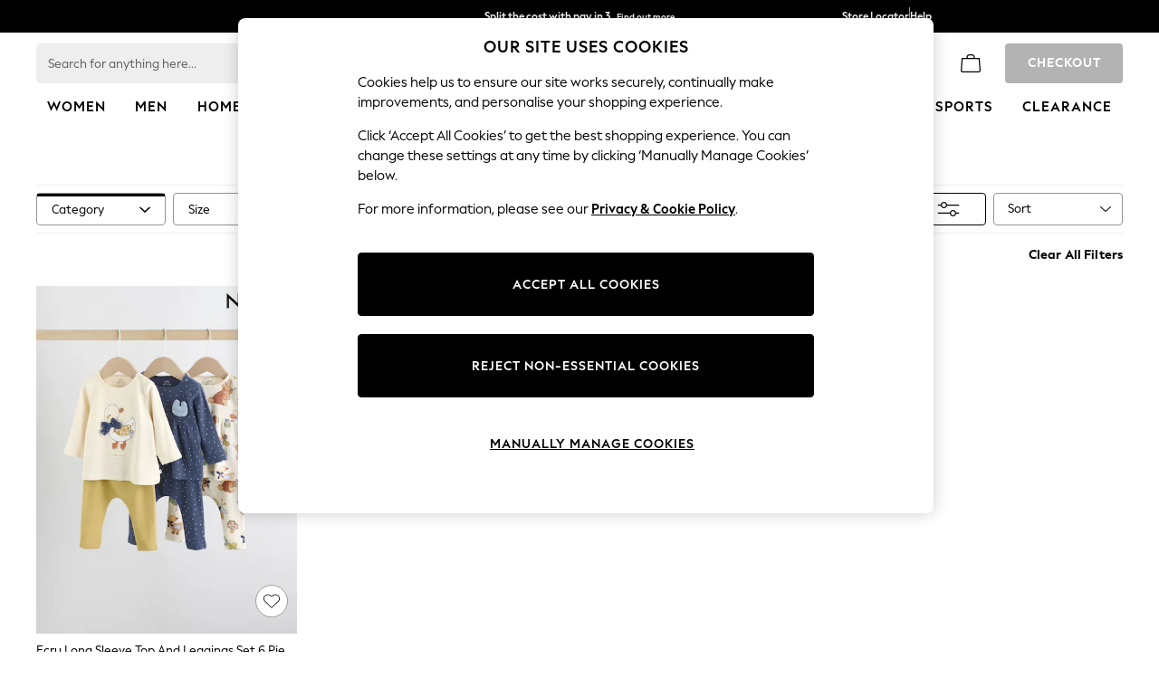

--- FILE ---
content_type: application/javascript
request_url: https://www.next.co.uk/goknmvad7bOx2MiQarlQ/5GESSpEE3Vurbr/Lh8ZKF85/LlY/vaQwmRWcB
body_size: 167248
content:
(function(){if(typeof Array.prototype.entries!=='function'){Object.defineProperty(Array.prototype,'entries',{value:function(){var index=0;const array=this;return {next:function(){if(index<array.length){return {value:[index,array[index++]],done:false};}else{return {done:true};}},[Symbol.iterator]:function(){return this;}};},writable:true,configurable:true});}}());(function(){N3();J53();TI3();var Wf=function(){var cU;if(typeof gm["window"]["XMLHttpRequest"]!=='undefined'){cU=new (gm["window"]["XMLHttpRequest"])();}else if(typeof gm["window"]["XDomainRequest"]!=='undefined'){cU=new (gm["window"]["XDomainRequest"])();cU["onload"]=function(){this["readyState"]=4;if(this["onreadystatechange"] instanceof gm["Function"])this["onreadystatechange"]();};}else{cU=new (gm["window"]["ActiveXObject"])('Microsoft.XMLHTTP');}if(typeof cU["withCredentials"]!=='undefined'){cU["withCredentials"]=true;}return cU;};var Nf=function(){qP=["\x61\x70\x70\x6c\x79","\x66\x72\x6f\x6d\x43\x68\x61\x72\x43\x6f\x64\x65","\x53\x74\x72\x69\x6e\x67","\x63\x68\x61\x72\x43\x6f\x64\x65\x41\x74"];};var zp,jX,Oc,zr,WI,XV,Zr,zV,Nl,Th,R2,mS,xK,A4,CA,xs,lh,nD,Y2,nd,Ff,LW,pJ,tr,Lv,pR,Yf,XR,QP,cv,c7,L3,M2,m7,zW,zv,BW,Lr,ZW,U4,QQ,kK,RS,UE,CS,dZ,dd,Ac,OA,Rv,SK,BV,xJ,dl,CE,jK,Fs,Q4,EN,J,QR,j2,Uh,Zf,cf,jW,r5,DX,nA,XD,J3,JP,KH,MA,DD,Zv,hB,Gl,Ih,bE,n5,k3,Qr,l7,fP,EZ,BX,dK,Wc,S2,nZ,Fp,RN,ZK,fg,L5,UI,QN,F3,Z3,w4,v7,TB,xA,E,bh,kV,MP,fH,Rb,jH,I4,JK,LX,ND,kQ,zA,c3,xh,CW,I5,tE,C,QB,FE,G3,JN,VW,Lf,KB,O,B7,O3,HA,w,QW,Lb,Dv,sl,WS,Cb,YZ,Sc,qW,mX,OS,sP,sZ,Jb,ZA,sm,LB,vl,JQ,Nm,GD,nN,xd,VX,bN,Zh,hU,IZ,D,Ks,L4,WB,Bl,CB,km,nf,gd,bp,IU,H2,r3,ml,Ar,KJ,Wg,XA,Ps,tU,As,vW,Gb,vB,GR,hg,FB,Rp,ZU,Mb,S,Sf,Xc,rJ,lX,SA,SX,Mm,Mv,YX,w5,qE,Dd,Yl,gV,Bc,OR,PB,Cf,ZZ,Pm,nI,rd,Ls,Z2,Cp,Gr,kb,zE,g5,dN,wZ,hW,KP,jR,AE,Y5,VH,OW,VA,fN,FD,gD,d4,gE,EU,SE,xr,rs,YH,r2,YJ,Qm,Ml,jd,T,hs,C2,rH,LZ,Dl,Ug,xE,kA,UB,KS,QI,t4,n2,g3,pX,RD,JD,xD,b4,kR,YI,p3,Br,C4,dp,Tp,jc,A3,MH,cB,DZ,tl,WD,Dc,U3,Tf,gB,KN,L7,dU,cI,nV,mP,gg,wp,rU,PU,BR,wQ,mh,cW,bm,sg,Ol,Nv,p5,mH,gS,Lh,IH,mf,WV,DU,GU,SS,Eh,IW,mI,KR,rp,wS,mp,sU,Pp,IA,VN,Mc,NX,VI,xH,kd,T4,DK,TQ,Sv,YB,dh,wr,sd,Ss,k4,WN,HU,TE,nU,kh,ZR,OJ,kU,cS,NP,VD,gN,VP,t3,JV,rb,cs,qI,hv,gU,bl,Od,sJ,S4,ZP,AX,pD,Ag,Cm,bf,lW,Os,TN,lN,c4,pr,N5,OU,Up,S5,Tv,Ig,wh,GX,q,m3,VS,EX,lI,Pc,zb,AB,Vb,NQ,lB,PV,mv,ws,hH,d5,Fh,QZ,Qb,wb,J2,tv,JB,fZ,Cv,vb,BK,RV,fV,Q5,Ts,HN,Vc,zf,vv,gZ,B5,PQ,XK,MS,BQ,zl,Wl,RP,zm,Bs,Sr,jf,OV,Zd,Ef,IB,CX,xS,M4,jP,lJ,IQ,NJ,FA,Ql,f3,bb,vD,tK,jr,pp,IV,SD,AW,Bp,OE,wV,tP,sp,Xr,Pf,wP,Xm,xc,Kc,gP,Ah,w7,TW,TA,ZS,kX,Oh,PZ,SJ,AZ,zP,xl,Bv,Gc,GV,jh,VB,A7,Ad,sQ,Wv,LV,hm,TP,EA,UZ,Dr,HJ,VR,NA,Pl,mN,bI,Sb,US,wD,vA,bA,K3,CN,BS,Zb,js,FH,MJ,wK,qg,R7,Cr,vc,jg,RA,lP,YA,Q7,mJ,Gv,GK,Hh,EK,PN,rP,fp,qS,mU,XZ,dr,ZV,bP,g4,EQ,Z,Kg,kg,HX,qb,Jp,Mg,BE,HI,kB,fr,OX,wc,If,TV,Qh,T3,Ds,CZ,J7,wW,pN,q3,sB,jQ,Bf,Md,DV,KX,fB,bV,Wh,ZQ,zc,qQ,Us,A2,G,EH,Es,Sh,D7,RJ,QK,Ip,mV,lZ,sr,OD,Bd,TU,HK,xN,fR,nB,mr,cl,rh,O5,wJ,s5,wA,vm,Cg,D3,AH,kv,Z7,kZ,Dg,AP,Np,JU,p7,bs,Td,JA,EW,GQ,qX,qh,t7,Xf,nH,Af,ps,Hc,UH,pB,fm,Mp,ks,N7,Gd,Mf,Rc,ql,OZ,fS,cV,H5,nJ,FN,wv,dV,kE,rr,gf,dc,U,VQ,s7,mQ,BI,P2,Xs,Db,mB,pH,dg,zS,qZ,Tl,TD,Ab,k2,Rd,gh,TR,NB,SR,Cd,j4,Nr,Nb,t5,Jv,lm,db,jl,jv,pU,ES,AQ,dv,M5,zH,El,cQ,f7,rN,fW,W7,Kp,OH,YV,lQ,Yr,DR,Ob,tZ,vJ,gX,IJ,mg,LJ,Ic,rW,p4,F4,CJ,xW,NN,H,C7,Lg,Dh,MX,EB,tm,zB,lr,ME,cp,rB,gH,IX,BU,kW,rZ,Fl,YP,YQ,NE,wN,vp,D4,XU,c5,sH,UN,bg,DI,TZ,g2,dJ,X7,Dp,cP,S7,Vr,f4,mW,UD,fD,V4,g7,K4,Yp,jJ,A,HV,wl,Cl,PS,z2,AK,nb,z4,cg,IE,kP,O4,vf,Q2,DP,NS,Jc,GW,MQ,RB,Qc,YK,SP,UU,sf,Fg,n4,U7,lD,Kr,RQ,Rr,qU,fb,qA,qr,xU,Uc,tp,tH,rm,SN,qH,rf,zN,Cc,kJ,gI,fU,YN,Lm,vP,Zs,Il,hN,z5,Js,vN,Cs,Qg,cE,qD,Ur,wU,jN,Om,j5,Dm,SW,Rf,Uv,NZ,Zl,SB,SU,b7,tB,x4,Rl,nQ,Zc,Eg,Vv,x3,sv,VJ,UX,UR,Y4,Qf,pZ,Tb,Al,hp,tf,Ul,DQ,tN,l2,XH,v4,Hm,Mr,kN,NW,GN,Ll,DB,NR,QU,Ev,nP,HP,Ep,bR,Vl,Vp,cc,XQ,CQ,Hp,C3,D5,Rs,Xb,wm,Xv,gl,BN,dS,pv,ph,WQ,hl,Pr,JW,kD,ZE,P3,tb,W2,RX,qK,Am,O2,Fd,dI,cN,hK,xP,rS,AD,X3,HH,OK,BA,OI,UA,Fv,NK,Ng,XB,F2,Of,WK,tQ,WA,fK,Hf,ss,K7,V3,f2,Yc,Ns,Er,UK,KQ,Jr,QX,VV,KW,lA,VU,bc,N4,Ir,Nc,Or,kr,xV,G4,Ub,OB,Wb,cb,wI,sb,BJ,pf,UV,VZ,l4,fQ,Xp,Av,JI,AI,Gh,r4,hA,ls,cR,nm,Wm,Xd,MB,WW,rA,Wd,fh,qs,hX,mZ,m4,pm,fd,fX,gv,MR,s4,Rg,LH,hr,pW,zK,hI,br,KK,VE,Wp,nl,vU,EV,Op,AN,KE,QA,jB,JH,ZJ,X5,pV,rV,dW,Sl,Um,ld,rc,DW,UP,Ys,gp,qf,JR,DA,CP,Wr,UW,hP,wf,mA;var Is=function(nr,P4){return nr!==P4;};var Hr=function(XW,nc){return XW==nc;};var vV=function(){Eb=["5N]","[%\t_T","_/EP/N6Xr\x40(N","3[2FEj:BS","mE\x00U\vKU!&Gi%GVZ7Y$ D","D4B:RY","U6EU#","$BRv ","^~5,-OG\x07aexjjhC\x07jW5,+on$7qGr7jrHT^0 l\ri~L`!5jOrn5.\r3Dw9<rj:6-\x40`hH\f64=mK =ee}\b&jYC>^Q.9$ol#qb_|J{Gh~}5, l3\x07RiHI!%$Gy`kep,$l 7v3e}\f1{nimNj~7:V\bh 7v\vmc&Aie^ik<&v#\t]]g\tE kMhj}\"#\vl$7qgr\'&h\x00EGgX5,#sBR\x40uev\x00JxjS:$z4zY 7q\rfmw&Gax~=<$Pw\'Yat},yy`k\x3fSS\x001U_gY4t,e+91Ji`hjy7\"]l,vu}&azxxhR:\f=tiDb7ud4&`j`hv%U$Rc(2vkt}3x\x07`~5#FJ*Bqe}y2j_`j\x07W;*Pl 3qex\v:&jvCkjs,$SJEe}{giIhhjl$w| 7\\\tm\"jbl{~Y$\x40+\ngy!^_`j\vGMM,l y4\n&a{WI\v%,tdN\'r-L}0l=`nyn~5\'\x3f \ne}\"*+jWAj|-\'\\jJ3qn\f}Wj_`j}p,$i7sqNv.z`l(r\r%X2dC\x001\\EQ;!3^BaR\\+dPI3x7gY%7jbbz~0&hhGq}\r>)4EM\\\bj6, d+Fe\vm\x40`hH\r\f\fWiK =ee}\n&j\r\x40~g\x40]G\b$\bgVR8\"jL[MmF+\x07PZ Gq}\r>)4EM\\\bj6, nl <}\t`ij}{+JhA%4{l \'ye[w&G\x3fGx{~5\'\fzx 2Ggk;\vjicm%j|\'\x003\\lY7q0TR&{ikH\bj6, nl <C\b\v\f:&jfphj~>.,ol#.~,F{#b\t\\D`xi{,<U_X7~,ex8$Oxh~~,&my1Oq}9-b\x3fi`n0li7f7QC3`evVD<i`hj\n\x07 $l Q1`K>\x408x`harAU+ol17qi{&ijJ`BY5&\x00$l\'#Ee}fnidQ\\~7nl <C\bm\nS;JLMbJuL/n2\"~<JK\n#\nji`hJ5,$\r\\\v2Gge$=7jbkdg~:<5l+Feou}\r%4HO`j5,#kX 7qO~#~lVhxk:\nYl 7qq\r&jbl\vhJ5,$JU7qnjCibY5*~ l+R=}-f6jDoB}z}$}H&\tc\n&aarI\v%,\tlgN\'r-L}2%`nyn~5\'\"6X \ne}!\vjWAj|#(\r\\jJ3qnr.Wj5phGm B\'HE 7s8qNv.zi`jS&&z4}h 7~0Edc&joibn\x00]fG;!\x3fiQqje|\vrzM{SS:ZgY7\x40\na}_jE]}z~E/0nc0#SK\f\x00iMg9n5=$lc8.b4L}2n:N`m\x07j{,1ikQy\ne}}Hb`Yn~5<m$C\t\ne\r5_jFQG}z~E,0uc3\x07CS}\n0mgIhxiQ>7\bl[,\bTm\n&j `hjj}1\\=yD$7q\rI^\bkH\'`Yn~5<5l+#c=}\fihn\t\f{l $J8|v<h;iphen=\\!kn/\'q\ve}>sGIho\\3Tf\vIn\r7ag}(j&j;fJ(~~:<:TlY7sfT,<)G\"zz5,2]l\r8[tu}~=\x07i`cfqH=$t;Y\x00Q}%4x`he8\n${\rGce}\"cCits`}&:-\t\\z7Tj*5C\rA0|h,\fWgl 7qw\f~(i``4Y~L,\tpLN\'soe}\\oi`G:EJ5,\'_o2Gg^`\"jcyl\'83hh7d0y\b_i=rFhj~20sc6]CS}\f1\"EnimNj~#Un73[\ve}d=\\`hmFU$gi\ne~}He~w|9FY54g<l 7r:S\r\b%_jFxS}z~$,/k~%#qS}\b\x07Ty.Iv<[n1,4l zjm&j\r|Ea[]\b9$ol#2Ggi\"5Vj`k>e\x009d44qa5_jDIo}z~$,/g5#qS}\f0B;iphoH5.\b]n%qwQ)k&joi`B\"Eq%,$g\x00,f}7jboH~:<\f5l+8Qu}\r\x3fG5EE3a\x076:<4l 7w2os\n&n lVhh.n5!Zbezf&jowS\x07jW5,RaX7tcx8$H;b\x40cj~5,=-QJ3qnQ$Wj5phGi\x3fB\'HE 7saJv \x00i`cxoD,7Qol T\vm\r$jkvE8~5U$U2Gg_#j`h\x3fqt[<5l+Fe,}<5\x3fi`n0li7f7QC3`ev6\x07\nh1ixxhR:\f=tiDb7ud4&`j`h{~5\'6H 2Ggf$=Vj}jgjo5,=gu+\fjHI+2iihyju\">>Unl <d\fC\v}Y{Zj~><Jl%qGy$&j~rN%{~5\'86Tx 8a4}j&hjIJ<eS\':`UN|$7q1qx\v_jDwb#JH$,/z~1FqS}\f\"\x40\x07i`c`f\t=$t{2y\ve}\x3f4Aiox=~5U&vo\t^HogW[m`h8~w0+e5l+>c\v}\v%&h3nnlje\x077PPI&Vu\fOlVhz=$t|2I(jm&jfxq\x00DW5,<igGH}%r`h>[f[<5l+Fe,}>ry`Aj5)\"$wN&0I8j0\tx;iphen5=$lc8.b4L}>|RO^G~%,\vIh17qqo(7jbtz$~\",m$C+%H<o\b&l<qphj\x075,97j07`ev3&jOM\"IR&1Qol#1z/}k:4&ricf,\'e3vb\x077a}j&i;fJ\x3fGJ.[\x00\'l$&qni2j_`n\x07m\r\fPP]03quu&a/{Wen7($t`,\x00\x00`K~&m`h\bXe#X;yD\x077ace}$%|>y`hju$&Vl 5a6_jFs}:j~33KwR$_5Sy&aeK|oH5.60Oh 7j1E{\t+6sN`b\x07i~5(d$zx*8at}:rb[s\x07GJ&\x00\'l+t,e\x3fTihEm )\"$}|\fDVu\vyiFjS&9z4|x%qpx&Y0i`h;[{,3{B17qqi87jbH~$~\"!2$l\rt,e{+`\v^\ro:j~>8#\fL6X\x3fc6Li`hEi 9:Qol j4\vm\f&jDe^hfl$xy5Fke}\x3f/i`j\ngK5,\'RK07t,e>~gBhj~5,N{l <t:t\f&j","&\rWK=U\"","6KF\x07;O2F","}k1","EirY!6\bY","L$NQ\x00!<\bWY#_6AH=;j\"\\NY=XK","U>H","*jcdm\ryz:)7{>!ucp","[Y$U6AR;!%RIFg3FZ","]D4PE\x3f7","","B9IME+gP","","_9NY,&",":Ji\x00Q","\'ZD_","\x40_3BS#1V","^Q0AN","w~O*OM0aXB:TL*6","\x07_6gT. $D3M","\bAN9;N\x00GSB7Y","J`)KH &[2gG","%N]!W^\bY7MH61J9OD","NLh","8","\x076","Y2XMH1N","b","\t0WN&Y#AP3B8","*0\v[_\x00_)","DE/pE\x3f7","Q)C","U=EI#&","]RL E^\b",";EV\x00Bk","X.&","rQ","NVM","L6\x00","\\2JFE","CV\x07:G"," X\"DUg3FZ","&","W_\'7^;MrJ BO\x00\x3f0\tQL","","4GOG7HK","&F2rNG7",")","0\b#\f]H.Y>JH.&D9mWL<_","w\nlR\\^\tNnxxaxg_","\x0021\fM","x`nt}88\x07","VHc/KL \b_8KNE","TT.","Z7EK","T]<!","\"YP6mX","w/c"," [M","%MLF$Nv\x00\b8","\f]4VE","`=","}S","\\:PZ  \n}2ZR\x40=E","\rtH1W[o(GN&\"t1]OJ","8ER,7\vJ5DD","XAy",":","l\\\x07","\bK=1]","J.>N","MYU/eX+ X$","\r[L","Q(Pr.\x3f","^#\'_8GUA",":\x40X","xZ<[z[>Vn*5X#Z\x40];DQ","\vHL\rT{EH;7\n[#\bUFrXO\b4C2PY=3G2\bHG!_^0K4dV_)\x40Y=rDwJD\t;_Z\f7\t[A_5\t]= RwGCC7HK\x07M8MYAQ-A.r<x.ECF>V\x00\b\'JB+rQ*&D3","T","9NF","4Y/]>R2Z","XH","Z&YZ","!C",") \bF","+EO<%\bY3","\tY=BQ\x00\b\'_]B\x00C>\r","H>GI;;\tL","M\x40EG^\r\b\'MJ\x40HVwip&$h8FOL1_14\x07RHV`7Q[b\t\v0BK]","T>RU,7\bY>MO]3_V","Q5CI.5X","M1\nSx4\x3ft","GQL<","M%\nP^\"U#P","MH0NS\x07","q\x07","\\]758>$m(3\\+&\"cd^#","E","\']CE;XW","\'\nMNU","W\rzb","Y","AL\\>","t\rL&\nLrD:","o\by5P","\\&\x00","9YD","N9LD[7Y","xip\n>F2FU","6XQd;EP;0MD","MW\x401Nr<\nPh^/","C8TI","X^U>J.<J$","\r8O%AWL tJ\'N]","\fT",";Y","SB7\\:VQ<","#=J;{UF JX","N7_z\f0\vMD","/]9AN","YH9G5tN \"Y#QeL!HM!\nL^","6[R\x405E","5_M\x40[&IZ\fSHQ6T","[[","H8EQF!N[","JH#","&SO","BY\x00J_","U8O~&=\nN#ZHJBX\f9","^\x07","RA7","8FWF;HZ\x07=PJ","%MP\\7XK9\b1\f_fc\"WH*\x3f&H4MRZ","\"D#GBF>","<jD\f_.P\r1B!M","L1\'[L^","pP\x070J\r&^>V];=v","TI<","B;DDN3G\f!V\r\x00D>IL;","Q\"kZ\r;_\x3f","Q.PS);\vG","fe",";=\"G2EDG&","2Wh&\x3fD\"\\h1_V\b",">CR","H\f%","= V`\x00Q<AN","\fPIU\x3f`~","#wDG","[QP<EZ24ZD_5EP8t;G\x40M7O","1\x00]Be\tm \x3fD9MO]","y\f","q\n8}dtl","\n","I]&[LNBz","u\fM\rD{MH* I;M"];};var B4=function(){return gm["window"]["navigator"]["userAgent"]["replace"](/\\|"/g,'');};var LA=function(lf,MW){return lf<MW;};var Xl=function(){if(gm["Date"]["now"]&&typeof gm["Date"]["now"]()==='number'){return gm["Math"]["round"](gm["Date"]["now"]()/1000);}else{return gm["Math"]["round"](+new (gm["Date"])()/1000);}};var Jl=function(){return qN.apply(this,[bg,arguments]);};var Kv=function sV(W4,HQ){'use strict';var NU=sV;switch(W4){case NE:{var BB=function(gb,lb){J4.push(wB);if(Kb(OP)){for(var Vs=CV;LA(Vs,AU);++Vs){if(LA(Vs,EP[FW])||sA(Vs,zs)||sA(Vs,EP[gr])||sA(Vs,V7)){dQ[Vs]=Z4(xB);}else{dQ[Vs]=OP[Is(typeof MN()[dB(ff)],ZN('',[][[]]))?MN()[dB(CV)](Yv,Ws,HW):MN()[dB(FU)](wB,Yb,Vf)];OP+=gm[RW()[UQ(cr)](nv,R4)][ds()[lv(HW)].apply(null,[Lc,Gp,MU,Iv])](Vs);}}}var lU=MN()[dB(zQ)].apply(null,[Kb(Kb({})),lc,qB]);for(var I7=CV;LA(I7,gb[sA(typeof MN()[dB(gr)],ZN([],[][[]]))?MN()[dB(FU)](WP,pA,H7):MN()[dB(CV)](vs,Ws,HW)]);I7++){var rl=gb[Df()[ON(ff)].apply(null,[jU,Qs])](I7);var gQ=tW(gs(lb,vs),EP[cr]);lb*=EP[zQ];lb&=EP[vs];lb+=EP[ff];lb&=A5[ms()[Qp(HW)](fA,vr)]();var qv=dQ[gb[Is(typeof ms()[Qp(Hs)],ZN([],[][[]]))?ms()[Qp(jp)](Pv,Sp):ms()[Qp(AV)].apply(null,[hV,qp])](I7)];if(sA(typeof rl[sA(typeof fs()[YW(xB)],ZN(MN()[dB(zQ)](Uf,lc,qB),[][[]]))?fs()[YW(FW)](ll,pQ,DN,gr,sW):fs()[YW(Lc)].apply(null,[Hv,jV,YU,fl,qc])],ms()[Qp(P7)].call(null,PA,MU))){var IN=rl[fs()[YW(Lc)](Hv,jV,hf,GB,qc)](CV);if(r7(IN,rQ)&&LA(IN,AU)){qv=dQ[IN];}}if(r7(qv,CV)){var Fr=Tc(gQ,OP[MN()[dB(CV)](Yv,Ws,HW)]);qv+=Fr;qv%=OP[sA(typeof MN()[dB(wB)],ZN([],[][[]]))?MN()[dB(FU)].call(null,MU,Bb,bQ):MN()[dB(CV)](AA,Ws,HW)];rl=OP[qv];}lU+=rl;}var Jf;return J4.pop(),Jf=lU,Jf;};var Ov=function(hQ){var Kf=[0x428a2f98,0x71374491,0xb5c0fbcf,0xe9b5dba5,0x3956c25b,0x59f111f1,0x923f82a4,0xab1c5ed5,0xd807aa98,0x12835b01,0x243185be,0x550c7dc3,0x72be5d74,0x80deb1fe,0x9bdc06a7,0xc19bf174,0xe49b69c1,0xefbe4786,0x0fc19dc6,0x240ca1cc,0x2de92c6f,0x4a7484aa,0x5cb0a9dc,0x76f988da,0x983e5152,0xa831c66d,0xb00327c8,0xbf597fc7,0xc6e00bf3,0xd5a79147,0x06ca6351,0x14292967,0x27b70a85,0x2e1b2138,0x4d2c6dfc,0x53380d13,0x650a7354,0x766a0abb,0x81c2c92e,0x92722c85,0xa2bfe8a1,0xa81a664b,0xc24b8b70,0xc76c51a3,0xd192e819,0xd6990624,0xf40e3585,0x106aa070,0x19a4c116,0x1e376c08,0x2748774c,0x34b0bcb5,0x391c0cb3,0x4ed8aa4a,0x5b9cca4f,0x682e6ff3,0x748f82ee,0x78a5636f,0x84c87814,0x8cc70208,0x90befffa,0xa4506ceb,0xbef9a3f7,0xc67178f2];var cA=0x6a09e667;var Gs=0xbb67ae85;var gA=0x3c6ef372;var pb=0xa54ff53a;var zU=0x510e527f;var HB=0x9b05688c;var E7=0x1f83d9ab;var bv=0x5be0cd19;var WU=Ap(hQ);var jb=WU["length"]*8;WU+=gm["String"]["fromCharCode"](0x80);var xb=WU["length"]/4+2;var H4=gm["Math"]["ceil"](xb/16);var Qv=new (gm["Array"])(H4);for(var xv=0;xv<H4;xv++){Qv[xv]=new (gm["Array"])(16);for(var np=0;np<16;np++){Qv[xv][np]=WU["charCodeAt"](xv*64+np*4)<<24|WU["charCodeAt"](xv*64+np*4+1)<<16|WU["charCodeAt"](xv*64+np*4+2)<<8|WU["charCodeAt"](xv*64+np*4+3)<<0;}}var RU=jb/gm["Math"]["pow"](2,32);Qv[H4-1][14]=gm["Math"]["floor"](RU);Qv[H4-1][15]=jb;for(var q7=0;q7<H4;q7++){var OQ=new (gm["Array"])(64);var mb=cA;var Gf=Gs;var df=gA;var Kl=pb;var FQ=zU;var gW=HB;var kp=E7;var KA=bv;for(var XN=0;XN<64;XN++){var IP=void 0,ZB=void 0,FV=void 0,MV=void 0,E4=void 0,Fb=void 0;if(XN<16)OQ[XN]=Qv[q7][XN];else{IP=nW(OQ[XN-15],7)^nW(OQ[XN-15],18)^OQ[XN-15]>>>3;ZB=nW(OQ[XN-2],17)^nW(OQ[XN-2],19)^OQ[XN-2]>>>10;OQ[XN]=OQ[XN-16]+IP+OQ[XN-7]+ZB;}ZB=nW(FQ,6)^nW(FQ,11)^nW(FQ,25);FV=FQ&gW^~FQ&kp;MV=KA+ZB+FV+Kf[XN]+OQ[XN];IP=nW(mb,2)^nW(mb,13)^nW(mb,22);E4=mb&Gf^mb&df^Gf&df;Fb=IP+E4;KA=kp;kp=gW;gW=FQ;FQ=Kl+MV>>>0;Kl=df;df=Gf;Gf=mb;mb=MV+Fb>>>0;}cA=cA+mb;Gs=Gs+Gf;gA=gA+df;pb=pb+Kl;zU=zU+FQ;HB=HB+gW;E7=E7+kp;bv=bv+KA;}return [cA>>24&0xff,cA>>16&0xff,cA>>8&0xff,cA&0xff,Gs>>24&0xff,Gs>>16&0xff,Gs>>8&0xff,Gs&0xff,gA>>24&0xff,gA>>16&0xff,gA>>8&0xff,gA&0xff,pb>>24&0xff,pb>>16&0xff,pb>>8&0xff,pb&0xff,zU>>24&0xff,zU>>16&0xff,zU>>8&0xff,zU&0xff,HB>>24&0xff,HB>>16&0xff,HB>>8&0xff,HB&0xff,E7>>24&0xff,E7>>16&0xff,E7>>8&0xff,E7&0xff,bv>>24&0xff,bv>>16&0xff,bv>>8&0xff,bv&0xff];};var lV=function(){var sN=B4();var QV=-1;if(sN["indexOf"]('Trident/7.0')>-1)QV=11;else if(sN["indexOf"]('Trident/6.0')>-1)QV=10;else if(sN["indexOf"]('Trident/5.0')>-1)QV=9;else QV=0;return QV>=9;};var LN=function(){var dA=Lp();var fv=gm["Object"]["prototype"]["hasOwnProperty"].call(gm["Navigator"]["prototype"],'mediaDevices');var PW=gm["Object"]["prototype"]["hasOwnProperty"].call(gm["Navigator"]["prototype"],'serviceWorker');var lp=! !gm["window"]["browser"];var Ib=typeof gm["ServiceWorker"]==='function';var xQ=typeof gm["ServiceWorkerContainer"]==='function';var LP=typeof gm["frames"]["ServiceWorkerRegistration"]==='function';var NV=gm["window"]["location"]&&gm["window"]["location"]["protocol"]==='http:';var Zp=dA&&(!fv||!PW||!Ib||!lp||!xQ||!LP)&&!NV;return Zp;};var Lp=function(){var vQ=B4();var q4=/(iPhone|iPad).*AppleWebKit(?!.*(Version|CriOS))/i["test"](vQ);var Ec=gm["navigator"]["platform"]==='MacIntel'&&gm["navigator"]["maxTouchPoints"]>1&&/(Safari)/["test"](vQ)&&!gm["window"]["MSStream"]&&typeof gm["navigator"]["standalone"]!=='undefined';return q4||Ec;};var d7=function(Yd){var xf=gm["Math"]["floor"](gm["Math"]["random"]()*100000+10000);var dP=gm["String"](Yd*xf);var Pb=0;var bW=[];var jA=dP["length"]>=18?true:false;while(bW["length"]<6){bW["push"](gm["parseInt"](dP["slice"](Pb,Pb+2),10));Pb=jA?Pb+3:Pb+2;}var PP=FP(bW);return [xf,PP];};var SQ=function(Fc){if(Fc===null||Fc===undefined){return 0;}var Hb=function tV(Ms){return Fc["toLowerCase"]()["includes"](Ms["toLowerCase"]());};var XP=0;(GA&&GA["fields"]||[])["some"](function(gc){var KV=gc["type"];var Tr=gc["labels"];if(Tr["some"](Hb)){XP=kf[KV];if(gc["extensions"]&&gc["extensions"]["labels"]&&gc["extensions"]["labels"]["some"](function(GP){return Fc["toLowerCase"]()["includes"](GP["toLowerCase"]());})){XP=kf[gc["extensions"]["type"]];}return true;}return false;});return XP;};var KU=function(CU){if(CU===undefined||CU==null){return false;}var qV=function hb(tA){return CU["toLowerCase"]()===tA["toLowerCase"]();};return rv["some"](qV);};var SV=function(LQ){try{var kl=new (gm["Set"])(gm["Object"]["values"](kf));return LQ["split"](';')["some"](function(LU){var bB=LU["split"](',');var Hl=gm["Number"](bB[bB["length"]-1]);return kl["has"](Hl);});}catch(X4){return false;}};var bU=function(pP){var BP='';var Ow=0;if(pP==null||gm["document"]["activeElement"]==null){return Zk(DI,["elementFullId",BP,"elementIdType",Ow]);}var Lz=['id','name','for','placeholder','aria-label','aria-labelledby'];Lz["forEach"](function(Nk){if(!pP["hasAttribute"](Nk)||BP!==''&&Ow!==0){return;}var nn=pP["getAttribute"](Nk);if(BP===''&&(nn!==null||nn!==undefined)){BP=nn;}if(Ow===0){Ow=SQ(nn);}});return Zk(DI,["elementFullId",BP,"elementIdType",Ow]);};var gT=function(Ft){var qk;if(Ft==null){qk=gm["document"]["activeElement"];}else qk=Ft;if(gm["document"]["activeElement"]==null)return -1;var EG=qk["getAttribute"]('name');if(EG==null){var g0=qk["getAttribute"]('id');if(g0==null)return -1;else return fx(g0);}return fx(EG);};var hO=function(QG){var I8=-1;var JM=[];if(! !QG&&typeof QG==='string'&&QG["length"]>0){var S6=QG["split"](';');if(S6["length"]>1&&S6[S6["length"]-1]===''){S6["pop"]();}I8=gm["Math"]["floor"](gm["Math"]["random"]()*S6["length"]);var z9=S6[I8]["split"](',');for(var fz in z9){if(!gm["isNaN"](z9[fz])&&!gm["isNaN"](gm["parseInt"](z9[fz],10))){JM["push"](z9[fz]);}}}else{var Sx=gm["String"](LF(1,5));var V8='1';var H0=gm["String"](LF(20,70));var sT=gm["String"](LF(100,300));var x0=gm["String"](LF(100,300));JM=[Sx,V8,H0,sT,x0];}return [I8,JM];};var jk=function(Qw,vj){var CG=typeof Qw==='string'&&Qw["length"]>0;var V6=!gm["isNaN"](vj)&&(gm["Number"](vj)===-1||Xl()<gm["Number"](vj));if(!(CG&&V6)){return false;}var W8='^([a-fA-F0-9]{31,32})$';return Qw["search"](W8)!==-1;};var zj=function(Cx,dM,sO){var f8;do{f8=gL(J2,[Cx,dM]);}while(sA(Tc(f8,sO),CV));return f8;};var xT=function(qz){J4.push(m9);var HO=Lp(qz);var OF=gm[RW()[UQ(ff)].call(null,bq,vt)][ds()[lv(vO)].apply(null,[Iv,U9,mn,HL])][RW()[UQ(U9)](dZ,I6)].call(gm[Df()[ON(Wk)].apply(null,[QT,xd])][ds()[lv(vO)](rQ,U9,mn,hf)],PO()[dw(U9)].call(null,Hs,RM,Fk,R4,P7,Iz));var Xt=gm[RW()[UQ(ff)].apply(null,[bq,vt])][ds()[lv(vO)].call(null,B6,U9,mn,Kb(xB))][RW()[UQ(U9)].apply(null,[dZ,I6])].call(gm[Is(typeof Df()[ON(jU)],'undefined')?Df()[ON(Wk)].apply(null,[QT,xd]):Df()[ON(gr)](BL,ST)][ds()[lv(vO)](tk,U9,mn,YU)],RW()[UQ(B6)].call(null,w9,Xn));var Gt=Kb(Kb(gm[RW()[UQ(zQ)](Dg,nj)][RW()[UQ(tk)](MJ,MT)]));var Nj=sA(typeof gm[sA(typeof ds()[lv(nj)],ZN('',[][[]]))?ds()[lv(Lc)].call(null,Wk,TM,M0,Kb({})):ds()[lv(Wk)](x7,Vn,sH,Rj)],ms()[Qp(P7)].call(null,Bd,MU));var F7=sA(typeof gm[MN()[dB(Yv)].call(null,Uf,w6,jp)],ms()[Qp(P7)].call(null,Bd,MU));var Rx=sA(typeof gm[MN()[dB(wT)].call(null,Kb([]),YK,QO)][ds()[lv(lj)](DN,Xw,ck,hG)],ms()[Qp(P7)].call(null,Bd,MU));var gG=gm[RW()[UQ(zQ)].call(null,Dg,nj)][ms()[Qp(Yv)].apply(null,[dk,kF])]&&sA(gm[RW()[UQ(zQ)].apply(null,[Dg,nj])][ms()[Qp(Yv)].apply(null,[dk,kF])][ds()[lv(XT)](Lj,Sp,s8,Gx)],sA(typeof fs()[YW(Hs)],'undefined')?fs()[YW(FW)](X0,m6,Wq,Un,R0):fs()[YW(IO)](gr,EL,DN,HL,gn));var GM=HO&&(Kb(OF)||Kb(Xt)||Kb(Nj)||Kb(Gt)||Kb(F7)||Kb(Rx))&&Kb(gG);var Pk;return J4.pop(),Pk=GM,Pk;};var UG=function(zG){J4.push(IG);var I9;return I9=mT()[Df()[ON(hf)].apply(null,[HW,Pz])](function p0(cq){J4.push(Dw);while(A5[ds()[lv(PG)].apply(null,[Kb([]),Yv,m6,Iv])]())switch(cq[ds()[lv(Yv)].call(null,xB,N9,gd,YU)]=cq[Df()[ON(rQ)](GB,nF)]){case EP[Yj]:if(Wt(Is(typeof Df()[ON(xB)],ZN('',[][[]]))?Df()[ON(lj)].apply(null,[Zw,KR]):Df()[ON(gr)](Kw,Hq),gm[PO()[dw(jp)].call(null,Wq,Gn,nj,vs,ff,RG)])){cq[Df()[ON(rQ)](GB,nF)]=EP[N9];break;}{var kn;return kn=cq[sA(typeof UL()[Cn(vs)],ZN(MN()[dB(zQ)](GB,gF,qB),[][[]]))?UL()[Cn(vO)](Kj,Uf,fM,fj,gr):UL()[Cn(Hs)].apply(null,[Gz,Wk,cr,Bk,GG])](UL()[Cn(AA)].call(null,JT,Gx,cr,M6,kF),null),J4.pop(),kn;}case vO:{var ZM;return ZM=cq[sA(typeof UL()[Cn(gr)],ZN(MN()[dB(zQ)].call(null,V7,gF,qB),[][[]]))?UL()[Cn(vO)](SM,zQ,Tx,sW,Kb(Kb(xB))):UL()[Cn(Hs)](Gz,kF,cr,Bk,Hj)](UL()[Cn(AA)](JT,vr,cr,M6,Jz),gm[sA(typeof PO()[dw(IO)],ZN([],[][[]]))?PO()[dw(xB)].apply(null,[gq,TF,dz,Yv,Wz,Wj]):PO()[dw(jp)].apply(null,[jp,Gn,XT,Un,ff,RG])][sA(typeof Df()[ON(r9)],'undefined')?Df()[ON(gr)](bj,c0):Df()[ON(lj)](Zw,KR)][ms()[Qp(wT)](sj,vt)](zG)),J4.pop(),ZM;}case Lc:case Df()[ON(Yv)](MT,BT):{var Pq;return Pq=cq[Is(typeof MN()[dB(MU)],ZN([],[][[]]))?MN()[dB(x7)](P7,mh,sq):MN()[dB(FU)](Hx,qG,ZO)](),J4.pop(),Pq;}}J4.pop();},null,null,null,gm[fs()[YW(Jz)].call(null,zQ,XF,zM,rQ,Fz)]),J4.pop(),I9;};var LG=function(){if(Kb([])){}else if(Kb([])){}else if(Kb(Kb(th))){return function SL(R9){J4.push(zz);var U8=Tc(R9[RW()[UQ(Wk)](ww,jU)],EP[Wn]);var NT=U8;var Q8=gm[Df()[ON(Hv)].call(null,A0,H6)](gm[RW()[UQ(cr)](RF,R4)][ds()[lv(HW)](U9,Gp,ZT,Kb(xB))](Uf),FU);for(var Rz=CV;LA(Rz,gr);Rz++){var Dq=Tc(gm[Df()[ON(Hv)](A0,H6)](J0(U8,gm[Df()[ON(P7)](hG,fZ)][RW()[UQ(lj)](Xk,ht)](FU,Rz)),FU),EP[T9]);var Rn=ZN(Dq,xB);var tx=K8(Dq);NT=tx(NT,Rn);}var l0;return l0=Ln(NT,Q8)[ms()[Qp(x7)](Kj,Hs)](),J4.pop(),l0;};}else{}};var RO=function(){J4.push(OM);try{var j6=J4.length;var nM=Kb([]);var Az=pG();var BM=Xq()[ds()[lv(kF)].apply(null,[r9,jU,Fh,Lj])](new (gm[UL()[Cn(Jz)].call(null,TL,Hj,cr,GD,kF)])(MN()[dB(hf)](tk,vm,P7),RW()[UQ(wT)](SJ,Xw)),MN()[dB(kF)](Hx,SK,x6));var qM=pG();var AG=Ln(qM,Az);var Y8;return Y8=Zk(DI,[MN()[dB(nj)](Kb([]),A2,lO),BM,Is(typeof RW()[UQ(Fk)],'undefined')?RW()[UQ(XT)](nI,rQ):RW()[UQ(xB)](AM,tw),AG]),J4.pop(),Y8;}catch(Oj){J4.splice(Ln(j6,xB),Infinity,OM);var Q6;return J4.pop(),Q6={},Q6;}J4.pop();};var Xq=function(){J4.push(J8);var bT=gm[Is(typeof ms()[Qp(zs)],'undefined')?ms()[Qp(Fk)](fS,wj):ms()[Qp(AV)].apply(null,[ln,Hw])][MN()[dB(tk)](hq,CX,vr)]?gm[ms()[Qp(Fk)].call(null,fS,wj)][MN()[dB(tk)].apply(null,[GB,CX,vr])]:Z4(xB);var xk=gm[ms()[Qp(Fk)](fS,wj)][Df()[ON(PG)](PG,A8)]?gm[Is(typeof ms()[Qp(xB)],ZN('',[][[]]))?ms()[Qp(Fk)](fS,wj):ms()[Qp(AV)](zQ,YF)][Df()[ON(PG)].call(null,PG,A8)]:Z4(xB);var xF=gm[PO()[dw(jp)].call(null,Lc,xj,cr,jp,ff,RG)][fs()[YW(wB)](AV,FM,jp,jU,ht)]?gm[PO()[dw(jp)](vs,xj,TL,Hx,ff,RG)][fs()[YW(wB)](AV,FM,Wk,qG,ht)]:Z4(EP[xB]);var Qj=gm[PO()[dw(jp)](Un,xj,DN,vs,ff,RG)][UL()[Cn(HW)](Dx,R4,Hv,Sk,Kb(CV))]?gm[PO()[dw(jp)](Wq,xj,Kb(Kb(xB)),U9,ff,RG)][UL()[Cn(HW)](Dx,NF,Hv,Sk,T9)]():Z4(xB);var DT=gm[PO()[dw(jp)](HL,xj,zt,k7,ff,RG)][fs()[YW(Yj)](FU,pw,Lk,tk,PT)]?gm[PO()[dw(jp)].call(null,hG,xj,P7,jU,ff,RG)][fs()[YW(Yj)](FU,pw,qG,Iv,PT)]:Z4(xB);var b0=Z4(xB);var j7=[MN()[dB(zQ)](wT,G0,qB),b0,ms()[Qp(kF)](E9,YT),Iq(NE,[]),Iq(dI,[]),Iq(NZ,[]),Iq(KH,[]),gL(cE,[]),Iq(Z2,[]),bT,xk,xF,Qj,DT];var nG;return nG=j7[ms()[Qp(wB)](MJ,CV)](RW()[UQ(N9)](Gh,v6)),J4.pop(),nG;};var pT=function(){var Y0;J4.push(Xn);return Y0=Iq(MH,[gm[Is(typeof RW()[UQ(HW)],ZN('',[][[]]))?RW()[UQ(zQ)].apply(null,[gd,nj]):RW()[UQ(xB)].apply(null,[NG,xz])]]),J4.pop(),Y0;};var WG=function(){J4.push(dq);var OT=[P8,HT];var In=Tk(WT);if(Is(In,Kb(th))){try{var X6=J4.length;var fq=Kb(Kb(Gm));var bk=gm[ds()[lv(Vt)](Ik,QT,KE,Kb(Kb(CV)))](In)[Df()[ON(jp)].apply(null,[VO,cc])](Df()[ON(Zw)].call(null,AA,lr));if(r7(bk[MN()[dB(CV)](vr,wA,HW)],FW)){var k9=gm[Df()[ON(Hv)](A0,qr)](bk[EP[N9]],FU);k9=gm[Df()[ON(vr)].call(null,Dx,bs)](k9)?P8:k9;OT[CV]=k9;}}catch(Jq){J4.splice(Ln(X6,xB),Infinity,dq);}}var YM;return J4.pop(),YM=OT,YM;};var rt=function(){var Uq=[Z4(xB),Z4(xB)];var Kq=Tk(WF);J4.push(Rk);if(Is(Kq,Kb({}))){try{var Hz=J4.length;var fO=Kb(th);var IT=gm[ds()[lv(Vt)](hx,QT,pA,Kb(Kb({})))](Kq)[Df()[ON(jp)].apply(null,[VO,fF])](Df()[ON(Zw)](AA,bn));if(r7(IT[Is(typeof MN()[dB(zs)],'undefined')?MN()[dB(CV)].call(null,IG,k4,HW):MN()[dB(FU)](Fk,pk,Cj)],FW)){var mG=gm[sA(typeof Df()[ON(vO)],ZN([],[][[]]))?Df()[ON(gr)].apply(null,[BL,Ix]):Df()[ON(Hv)](A0,pF)](IT[xB],EP[T9]);var m0=gm[sA(typeof Df()[ON(qB)],ZN('',[][[]]))?Df()[ON(gr)].call(null,cn,Yk):Df()[ON(Hv)].apply(null,[A0,pF])](IT[Lc],FU);mG=gm[Df()[ON(vr)].apply(null,[Dx,jz])](mG)?Z4(xB):mG;m0=gm[Df()[ON(vr)].apply(null,[Dx,jz])](m0)?Z4(xB):m0;Uq=[m0,mG];}}catch(gt){J4.splice(Ln(Hz,xB),Infinity,Rk);}}var XO;return J4.pop(),XO=Uq,XO;};var qT=function(){J4.push(lx);var En=MN()[dB(zQ)].apply(null,[Kb({}),D7,qB]);var Zj=Tk(WF);if(Zj){try{var sn=J4.length;var x8=Kb({});var r8=gm[ds()[lv(Vt)](Kb(Kb([])),QT,xc,zt)](Zj)[sA(typeof Df()[ON(MT)],ZN([],[][[]]))?Df()[ON(gr)](qj,ht):Df()[ON(jp)](VO,gB)](Is(typeof Df()[ON(zM)],ZN([],[][[]]))?Df()[ON(Zw)](AA,Pl):Df()[ON(gr)].call(null,w6,kq));En=r8[CV];}catch(jt){J4.splice(Ln(sn,xB),Infinity,lx);}}var mw;return J4.pop(),mw=En,mw;};var qn=function(){J4.push(mz);var T0=Tk(WF);if(T0){try{var sw=J4.length;var B8=Kb([]);var Z0=gm[ds()[lv(Vt)].apply(null,[zs,QT,rs,kF])](T0)[Df()[ON(jp)].apply(null,[VO,WW])](sA(typeof Df()[ON(U9)],ZN([],[][[]]))?Df()[ON(gr)](zt,A9):Df()[ON(Zw)](AA,Tf));if(r7(Z0[MN()[dB(CV)].apply(null,[wB,C4,HW])],vs)){var Qt=gm[Df()[ON(Hv)](A0,bP)](Z0[EP[lO]],FU);var hz;return hz=gm[Df()[ON(vr)](Dx,Rc)](Qt)||sA(Qt,Z4(A5[ds()[lv(PG)](Xw,Yv,ps,P7)]()))?Z4(xB):Qt,J4.pop(),hz;}}catch(EM){J4.splice(Ln(sw,xB),Infinity,mz);var bw;return J4.pop(),bw=Z4(xB),bw;}}var X8;return J4.pop(),X8=Z4(xB),X8;};var q9=function(){J4.push(zF);var sL=Tk(WF);if(sL){try{var jM=J4.length;var dx=Kb([]);var I0=gm[ds()[lv(Vt)].apply(null,[Kb(Kb(xB)),QT,ZL,GB])](sL)[Df()[ON(jp)](VO,L8)](Df()[ON(Zw)](AA,F8));if(sA(I0[MN()[dB(CV)].call(null,MU,pr,HW)],A5[ds()[lv(Lj)](lj,Tt,mF,Wq)]())){var TG;return J4.pop(),TG=I0[cr],TG;}}catch(rL){J4.splice(Ln(jM,xB),Infinity,zF);var U0;return J4.pop(),U0=null,U0;}}var rT;return J4.pop(),rT=null,rT;};var Sn=function(Vq,mj){J4.push(tF);for(var AT=EP[Yj];LA(AT,mj[Is(typeof MN()[dB(vO)],ZN([],[][[]]))?MN()[dB(CV)](Lj,Rc,HW):MN()[dB(FU)].call(null,Kb(Kb(CV)),Uj,vL)]);AT++){var ZF=mj[AT];ZF[sA(typeof RW()[UQ(x7)],'undefined')?RW()[UQ(xB)](HF,jT):RW()[UQ(P7)](P9,jV)]=ZF[RW()[UQ(P7)](P9,jV)]||Kb({});ZF[ms()[Qp(Hs)](Ts,MM)]=Kb(Gm);if(Wt(ds()[lv(AA)](GB,FF,HN,Kb(CV)),ZF))ZF[MN()[dB(Jz)](Kb(Kb([])),gF,Wn)]=Kb(Gm);gm[sA(typeof RW()[UQ(Yj)],ZN('',[][[]]))?RW()[UQ(xB)].apply(null,[K6,cM]):RW()[UQ(ff)](Ut,vt)][RW()[UQ(Hv)](ZL,Wq)](Vq,bF(ZF[ds()[lv(hx)](T9,Wx,Qk,XT)]),ZF);}J4.pop();};var IF=function(Dj,lq,CL){J4.push(Vj);if(lq)Sn(Dj[ds()[lv(vO)].apply(null,[HL,U9,Vk,IO])],lq);if(CL)Sn(Dj,CL);gm[Is(typeof RW()[UQ(lj)],'undefined')?RW()[UQ(ff)](gk,vt):RW()[UQ(xB)](fj,Cq)][RW()[UQ(Hv)].call(null,ct,Wq)](Dj,ds()[lv(vO)].call(null,Kb(CV),U9,Vk,lj),Zk(DI,[sA(typeof MN()[dB(Vn)],'undefined')?MN()[dB(FU)](fl,Dn,R6):MN()[dB(Jz)](rn,Z9,Wn),Kb({})]));var pj;return J4.pop(),pj=Dj,pj;};var bF=function(Aj){J4.push(Hk);var bG=c6(Aj,RW()[UQ(Jz)](cc,Yx));var j0;return j0=Hr(ds()[lv(GG)].apply(null,[Hs,Mz,bQ,nj]),Tn(bG))?bG:gm[sA(typeof RW()[UQ(jU)],'undefined')?RW()[UQ(xB)](Sq,Nq):RW()[UQ(cr)](px,R4)](bG),J4.pop(),j0;};var c6=function(VL,bx){J4.push(Ot);if(Vz(ds()[lv(Hs)](V7,wB,Kn,qB),Tn(VL))||Kb(VL)){var k8;return J4.pop(),k8=VL,k8;}var Ox=VL[gm[MN()[dB(P7)].apply(null,[Et,Jw,Iz])][RW()[UQ(hx)].call(null,J9,r9)]];if(Is(mx(A5[ms()[Qp(IG)].apply(null,[lF,dz])]()),Ox)){var d6=Ox.call(VL,bx||ds()[lv(Jz)](hf,x7,t6,Kb(Kb([]))));if(Vz(ds()[lv(Hs)](GB,wB,Kn,Kb([])),Tn(d6))){var zx;return J4.pop(),zx=d6,zx;}throw new (gm[RW()[UQ(HW)].apply(null,[fw,C0])])(MN()[dB(Hj)](zs,Cz,zQ));}var Sz;return Sz=(sA(RW()[UQ(Jz)].call(null,F6,Yx),bx)?gm[RW()[UQ(cr)].apply(null,[n9,R4])]:gm[Is(typeof ds()[lv(wB)],ZN('',[][[]]))?ds()[lv(wB)].apply(null,[Kb({}),AU,st,Xw]):ds()[lv(Lc)](r9,Fn,G7,Xw)])(VL),J4.pop(),Sz;};var Mq=function(k0){if(Kb(k0)){wt=EP[GG];x9=Tw;Bw=T9;sx=IO;cz=IO;s9=IO;Vw=IO;VG=IO;Aq=IO;}};var jw=function(){J4.push(tM);Mx=MN()[dB(zQ)](Kb(xB),T4,qB);S0=CV;b6=CV;hw=CV;A6=MN()[dB(zQ)].call(null,Hq,T4,qB);Pj=CV;Pw=CV;nk=CV;dj=Is(typeof MN()[dB(Gp)],'undefined')?MN()[dB(zQ)](mO,T4,qB):MN()[dB(FU)].call(null,T9,Kx,Lx);f0=CV;S9=CV;mq=CV;J4.pop();tL=CV;Z8=CV;cG=CV;};var d8=function(){hT=CV;J4.push(fk);G9=MN()[dB(zQ)].call(null,Kb(xB),ss,qB);YL={};z0=MN()[dB(zQ)].call(null,r9,ss,qB);J4.pop();Sj=CV;CO=CV;};var M8=function(rx,DM,tG){J4.push(hf);try{var Y7=J4.length;var nx=Kb(th);var C9=CV;var U6=Kb(th);if(Is(DM,xB)&&r7(b6,Bw)){if(Kb(rq[Is(typeof ms()[Qp(kF)],'undefined')?ms()[Qp(Hj)].call(null,Hx,g6):ms()[Qp(AV)].call(null,tj,lT)])){U6=Kb(Kb([]));rq[ms()[Qp(Hj)](Hx,g6)]=Kb(Kb({}));}var UF;return UF=Zk(DI,[Df()[ON(zt)](FT,kx),C9,ds()[lv(Zw)](AV,AV,Bk,Jz),U6,ms()[Qp(xq)].apply(null,[qw,GF]),S0]),J4.pop(),UF;}if(sA(DM,xB)&&LA(S0,x9)||Is(DM,xB)&&LA(b6,Bw)){var FL=rx?rx:gm[RW()[UQ(zQ)](d0,nj)][RW()[UQ(Zw)].apply(null,[mt,mL])];var Y9=Z4(xB);var C8=Z4(xB);if(FL&&FL[ds()[lv(Et)](ff,lO,rM,Wx)]&&FL[RW()[UQ(Et)].call(null,wk,IG)]){Y9=gm[Df()[ON(P7)](hG,MF)][Is(typeof PO()[dw(AV)],ZN([],[][[]]))?PO()[dw(Jz)](N9,Vf,Gp,Lc,gr,D9):PO()[dw(xB)](Hx,qL,FU,Hx,BL,xz)](FL[ds()[lv(Et)](Kb(Kb(CV)),lO,rM,rQ)]);C8=gm[Df()[ON(P7)](hG,MF)][PO()[dw(Jz)].call(null,Vn,Vf,IG,CV,gr,D9)](FL[RW()[UQ(Et)].call(null,wk,IG)]);}else if(FL&&FL[MN()[dB(TL)](Kb({}),Un,Sp)]&&FL[Df()[ON(Un)](FF,Pv)]){Y9=gm[Df()[ON(P7)](hG,MF)][PO()[dw(Jz)].apply(null,[wT,Vf,lO,zs,gr,D9])](FL[MN()[dB(TL)].apply(null,[Hx,Un,Sp])]);C8=gm[Df()[ON(P7)](hG,MF)][PO()[dw(Jz)](JO,Vf,Kb(Kb({})),zQ,gr,D9)](FL[sA(typeof Df()[ON(ff)],ZN([],[][[]]))?Df()[ON(gr)](gq,gO):Df()[ON(Un)](FF,Pv)]);}var WO=FL[ds()[lv(zt)](Kb([]),V0,mk,Hx)];if(Hr(WO,null))WO=FL[Is(typeof PO()[dw(Wn)],ZN(MN()[dB(zQ)].call(null,zt,DG,qB),[][[]]))?PO()[dw(lO)](k7,QT,Kb([]),Wk,cr,Nz):PO()[dw(xB)].call(null,AA,vT,Kb(Kb({})),PG,kj,xw)];var l6=gT(WO);C9=Ln(pG(),tG);var LT=(sA(typeof MN()[dB(rQ)],ZN('',[][[]]))?MN()[dB(FU)](Wq,K0,Lk):MN()[dB(zQ)](IG,DG,qB))[Is(typeof RW()[UQ(wB)],'undefined')?RW()[UQ(T9)](l9,On):RW()[UQ(xB)].apply(null,[q0,Bj])](tL,ms()[Qp(B6)].call(null,Mw,AV))[RW()[UQ(T9)].call(null,l9,On)](DM,ms()[Qp(B6)](Mw,AV))[RW()[UQ(T9)].apply(null,[l9,On])](C9,sA(typeof ms()[Qp(T9)],'undefined')?ms()[Qp(AV)](Wn,KT):ms()[Qp(B6)](Mw,AV))[sA(typeof RW()[UQ(Et)],ZN([],[][[]]))?RW()[UQ(xB)].call(null,jx,Xx):RW()[UQ(T9)].apply(null,[l9,On])](Y9,ms()[Qp(B6)].call(null,Mw,AV))[RW()[UQ(T9)](l9,On)](C8);if(Is(DM,xB)){LT=MN()[dB(zQ)].call(null,gr,DG,qB)[RW()[UQ(T9)].call(null,l9,On)](LT,sA(typeof ms()[Qp(wB)],'undefined')?ms()[Qp(AV)].call(null,MG,UO):ms()[Qp(B6)](Mw,AV))[Is(typeof RW()[UQ(B6)],'undefined')?RW()[UQ(T9)].call(null,l9,On):RW()[UQ(xB)](EF,xz)](l6);var hL=Vz(typeof FL[MN()[dB(GB)].apply(null,[Hx,J9,AA])],Df()[ON(Hs)](Wn,qj))?FL[MN()[dB(GB)](jU,J9,AA)]:FL[UL()[Cn(wB)](hj,Iv,cr,KM,Wn)];if(Vz(hL,null)&&Is(hL,EP[xB]))LT=MN()[dB(zQ)].apply(null,[TL,DG,qB])[RW()[UQ(T9)](l9,On)](LT,ms()[Qp(B6)](Mw,AV))[RW()[UQ(T9)].call(null,l9,On)](hL);}if(Vz(typeof FL[ms()[Qp(qB)].apply(null,[Zt,xB])],Df()[ON(Hs)](Wn,qj))&&sA(FL[ms()[Qp(qB)](Zt,xB)],Kb({})))LT=MN()[dB(zQ)](Kb([]),DG,qB)[RW()[UQ(T9)](l9,On)](LT,sA(typeof RW()[UQ(Wk)],ZN('',[][[]]))?RW()[UQ(xB)].call(null,DO,bt):RW()[UQ(zt)](Yt,MU));LT=MN()[dB(zQ)].call(null,r9,DG,qB)[RW()[UQ(T9)](l9,On)](LT,RW()[UQ(N9)](O8,v6));hw=ZN(ZN(ZN(ZN(ZN(hw,tL),DM),C9),Y9),C8);Mx=ZN(Mx,LT);}if(sA(DM,xB))S0++;else b6++;tL++;var TT;return TT=Zk(DI,[Df()[ON(zt)].call(null,FT,kx),C9,Is(typeof ds()[lv(zt)],'undefined')?ds()[lv(Zw)](gr,AV,Bk,MT):ds()[lv(Lc)](dz,V9,qc,R4),U6,ms()[Qp(xq)].apply(null,[qw,GF]),S0]),J4.pop(),TT;}catch(p9){J4.splice(Ln(Y7,xB),Infinity,hf);}J4.pop();};var IL=function(X9,D0,rz){J4.push(gz);try{var w0=J4.length;var QF=Kb(th);var bL=X9?X9:gm[RW()[UQ(zQ)](Ab,nj)][RW()[UQ(Zw)].apply(null,[Gq,mL])];var P0=CV;var LM=Z4(xB);var UM=xB;var fT=Kb(th);if(r7(Sj,wt)){if(Kb(rq[ms()[Qp(Hj)].call(null,KO,g6)])){fT=Kb(Kb({}));rq[ms()[Qp(Hj)].call(null,KO,g6)]=Kb(Kb([]));}var JL;return JL=Zk(DI,[Df()[ON(zt)](FT,gx),P0,Is(typeof fs()[YW(gr)],ZN(sA(typeof MN()[dB(xB)],'undefined')?MN()[dB(FU)].call(null,Kb({}),Rw,Ax):MN()[dB(zQ)].call(null,Vt,H6,qB),[][[]]))?fs()[YW(r9)](vO,SM,HL,lj,PA):fs()[YW(FW)](AL,Ix,Hj,zs,VT),LM,Is(typeof ds()[lv(wB)],'undefined')?ds()[lv(Zw)](tk,AV,JF,Wq):ds()[lv(Lc)](Zw,Mk,dF,zM),fT]),J4.pop(),JL;}if(LA(Sj,wt)&&bL&&Is(bL[UL()[Cn(Yj)].apply(null,[Yt,rQ,zQ,cw,k7])],undefined)){LM=bL[UL()[Cn(Yj)](Yt,Wq,zQ,cw,YU)];var cL=bL[sA(typeof ms()[Qp(Vt)],ZN([],[][[]]))?ms()[Qp(AV)](nw,kM):ms()[Qp(v6)].apply(null,[fj,vx])];var Uw=bL[ds()[lv(Un)].apply(null,[JO,ff,FM,jU])]?xB:A5[ms()[Qp(IG)](Nx,dz)]();var Lw=bL[Df()[ON(JO)].apply(null,[Kt,b8])]?xB:CV;var bz=bL[ms()[Qp(TL)](z7,Mz)]?xB:CV;var GT=bL[UL()[Cn(N9)](hn,DN,cr,D8,Kb(Kb({})))]?xB:A5[ms()[Qp(IG)].call(null,Nx,dz)]();var zT=ZN(ZN(ZN(VM(Uw,EP[vO]),VM(Lw,FW)),VM(bz,vO)),GT);P0=Ln(pG(),rz);var SG=gT(null);var S8=CV;if(cL&&LM){if(Is(cL,CV)&&Is(LM,CV)&&Is(cL,LM))LM=Z4(xB);else LM=Is(LM,CV)?LM:cL;}if(sA(Lw,CV)&&sA(bz,CV)&&sA(GT,CV)&&ft(LM,rQ)){if(sA(D0,Lc)&&r7(LM,rQ)&&Yz(LM,EP[jU]))LM=Z4(vO);else if(r7(LM,EP[MU])&&Yz(LM,kF))LM=Z4(Lc);else if(r7(LM,I6)&&Yz(LM,sq))LM=Z4(FW);else LM=Z4(vO);}if(Is(SG,lk)){jn=CV;lk=SG;}else jn=ZN(jn,xB);var b9=Ew(LM);if(sA(b9,CV)){var L0=MN()[dB(zQ)](NF,H6,qB)[RW()[UQ(T9)](Uk,On)](Sj,ms()[Qp(B6)](nf,AV))[RW()[UQ(T9)](Uk,On)](D0,ms()[Qp(B6)](nf,AV))[RW()[UQ(T9)].apply(null,[Uk,On])](P0,ms()[Qp(B6)](nf,AV))[sA(typeof RW()[UQ(rQ)],'undefined')?RW()[UQ(xB)](OM,T8):RW()[UQ(T9)].apply(null,[Uk,On])](LM,ms()[Qp(B6)](nf,AV))[RW()[UQ(T9)].call(null,Uk,On)](S8,Is(typeof ms()[Qp(Zw)],ZN([],[][[]]))?ms()[Qp(B6)](nf,AV):ms()[Qp(AV)].call(null,h9,q0))[RW()[UQ(T9)](Uk,On)](zT,ms()[Qp(B6)](nf,AV))[Is(typeof RW()[UQ(XT)],ZN('',[][[]]))?RW()[UQ(T9)](Uk,On):RW()[UQ(xB)](Fj,Fz)](SG);if(Is(typeof bL[ms()[Qp(qB)](Uz,xB)],Df()[ON(Hs)](Wn,D7))&&sA(bL[ms()[Qp(qB)](Uz,xB)],Kb({})))L0=MN()[dB(zQ)].call(null,O9,H6,qB)[RW()[UQ(T9)](Uk,On)](L0,ms()[Qp(GB)](L7,mO));L0=MN()[dB(zQ)](Kb(xB),H6,qB)[sA(typeof RW()[UQ(Wn)],ZN([],[][[]]))?RW()[UQ(xB)].apply(null,[b8,HM]):RW()[UQ(T9)](Uk,On)](L0,RW()[UQ(N9)](vz,v6));z0=ZN(z0,L0);CO=ZN(ZN(ZN(ZN(ZN(ZN(CO,Sj),D0),P0),LM),zT),SG);}else UM=CV;}if(UM&&bL&&bL[UL()[Cn(Yj)](Yt,Hj,zQ,cw,ff)]){Sj++;}var Yq;return Yq=Zk(DI,[Df()[ON(zt)].call(null,FT,gx),P0,fs()[YW(r9)](vO,SM,Fk,On,PA),LM,ds()[lv(Zw)].apply(null,[Wn,AV,JF,ff]),fT]),J4.pop(),Yq;}catch(pz){J4.splice(Ln(w0,xB),Infinity,gz);}J4.pop();};var XM=function(lt,h8,kk,Gj,pn){J4.push(Bq);try{var n7=J4.length;var Jj=Kb([]);var qt=Kb([]);var v8=EP[Yj];var PM=Df()[ON(zQ)].call(null,DL,tn);var lw=kk;var nt=Gj;if(sA(h8,EP[xB])&&LA(f0,s9)||Is(h8,xB)&&LA(S9,Vw)){var O6=lt?lt:gm[RW()[UQ(zQ)](WK,nj)][RW()[UQ(Zw)](sF,mL)];var H8=Z4(xB),PL=Z4(xB);if(O6&&O6[sA(typeof ds()[lv(Wn)],ZN('',[][[]]))?ds()[lv(Lc)].call(null,rQ,Hv,KG,IO):ds()[lv(Et)].call(null,WP,lO,Ys,Wk)]&&O6[Is(typeof RW()[UQ(Gp)],'undefined')?RW()[UQ(Et)](DB,IG):RW()[UQ(xB)].apply(null,[Qn,Jx])]){H8=gm[Df()[ON(P7)](hG,CW)][PO()[dw(Jz)].call(null,V7,wF,vs,Vn,gr,D9)](O6[Is(typeof ds()[lv(T9)],ZN([],[][[]]))?ds()[lv(Et)].apply(null,[kF,lO,Ys,nj]):ds()[lv(Lc)](qB,zQ,c8,Vn)]);PL=gm[Df()[ON(P7)].call(null,hG,CW)][PO()[dw(Jz)].apply(null,[HL,wF,wB,R4,gr,D9])](O6[RW()[UQ(Et)](DB,IG)]);}else if(O6&&O6[sA(typeof MN()[dB(vs)],ZN([],[][[]]))?MN()[dB(FU)](Wk,Bt,HG):MN()[dB(TL)](P7,ln,Sp)]&&O6[Df()[ON(Un)].apply(null,[FF,tK])]){H8=gm[Df()[ON(P7)](hG,CW)][PO()[dw(Jz)](rQ,wF,rn,HL,gr,D9)](O6[MN()[dB(TL)](hx,ln,Sp)]);PL=gm[sA(typeof Df()[ON(FU)],ZN([],[][[]]))?Df()[ON(gr)].apply(null,[Hn,Ck]):Df()[ON(P7)](hG,CW)][PO()[dw(Jz)].call(null,GB,wF,wB,Kb([]),gr,D9)](O6[sA(typeof Df()[ON(zt)],'undefined')?Df()[ON(gr)](vw,nT):Df()[ON(Un)].apply(null,[FF,tK])]);}else if(O6&&O6[Df()[ON(fl)].apply(null,[JO,pV])]&&sA(Nt(O6[Df()[ON(fl)](JO,pV)]),ds()[lv(Hs)].apply(null,[Hs,wB,Jn,Kb(xB)]))){if(ft(O6[Df()[ON(fl)].call(null,JO,pV)][Is(typeof MN()[dB(hx)],ZN([],[][[]]))?MN()[dB(CV)](Hx,Pf,HW):MN()[dB(FU)](Kb(Kb(CV)),BO,U9)],CV)){var r0=O6[sA(typeof Df()[ON(v6)],ZN([],[][[]]))?Df()[ON(gr)].apply(null,[D6,wT]):Df()[ON(fl)](JO,pV)][CV];if(r0&&r0[Is(typeof ds()[lv(PG)],'undefined')?ds()[lv(Et)](Rj,lO,Ys,Yv):ds()[lv(Lc)](HL,cT,V7,HL)]&&r0[Is(typeof RW()[UQ(jU)],ZN('',[][[]]))?RW()[UQ(Et)](DB,IG):RW()[UQ(xB)].apply(null,[Yn,Yn])]){H8=gm[sA(typeof Df()[ON(qG)],ZN('',[][[]]))?Df()[ON(gr)](Oq,K9):Df()[ON(P7)].apply(null,[hG,CW])][sA(typeof PO()[dw(FU)],ZN(MN()[dB(zQ)](cr,Zq,qB),[][[]]))?PO()[dw(xB)](wT,zQ,mO,m8,jG,Kz):PO()[dw(Jz)](zM,wF,Kb({}),Kb(Kb([])),gr,D9)](r0[ds()[lv(Et)].apply(null,[Kb({}),lO,Ys,HL])]);PL=gm[Is(typeof Df()[ON(qB)],ZN([],[][[]]))?Df()[ON(P7)].call(null,hG,CW):Df()[ON(gr)](Nn,zk)][PO()[dw(Jz)](V7,wF,Kb(Kb(CV)),IO,gr,D9)](r0[RW()[UQ(Et)](DB,IG)]);}else if(r0&&r0[sA(typeof MN()[dB(Zw)],ZN([],[][[]]))?MN()[dB(FU)].call(null,Un,Ex,WP):MN()[dB(TL)](IG,ln,Sp)]&&r0[Df()[ON(Un)](FF,tK)]){H8=gm[Df()[ON(P7)](hG,CW)][PO()[dw(Jz)].apply(null,[AA,wF,FW,Kb(Kb([])),gr,D9])](r0[MN()[dB(TL)].call(null,Kb(CV),ln,Sp)]);PL=gm[Df()[ON(P7)](hG,CW)][Is(typeof PO()[dw(AA)],ZN(MN()[dB(zQ)].call(null,Rj,Zq,qB),[][[]]))?PO()[dw(Jz)].apply(null,[Xw,wF,tk,kF,gr,D9]):PO()[dw(xB)].call(null,zQ,pM,fG,B6,M9,N0)](r0[sA(typeof Df()[ON(Yj)],ZN('',[][[]]))?Df()[ON(gr)](ln,lj):Df()[ON(Un)].apply(null,[FF,tK])]);}PM=RW()[UQ(FW)].apply(null,[Ij,sq]);}else{qt=Kb(Kb([]));}}if(Kb(qt)){v8=Ln(pG(),pn);var jF=MN()[dB(zQ)].apply(null,[Hx,Zq,qB])[RW()[UQ(T9)](T7,On)](cG,ms()[Qp(B6)].apply(null,[WV,AV]))[RW()[UQ(T9)].apply(null,[T7,On])](h8,sA(typeof ms()[Qp(PG)],'undefined')?ms()[Qp(AV)](Un,Uk):ms()[Qp(B6)](WV,AV))[sA(typeof RW()[UQ(rQ)],ZN([],[][[]]))?RW()[UQ(xB)](QT,Z6):RW()[UQ(T9)](T7,On)](v8,ms()[Qp(B6)](WV,AV))[RW()[UQ(T9)](T7,On)](H8,ms()[Qp(B6)].call(null,WV,AV))[RW()[UQ(T9)](T7,On)](PL,Is(typeof ms()[Qp(CV)],ZN([],[][[]]))?ms()[Qp(B6)](WV,AV):ms()[Qp(AV)](xt,E0))[RW()[UQ(T9)](T7,On)](PM);if(Vz(typeof O6[Is(typeof ms()[Qp(IO)],ZN('',[][[]]))?ms()[Qp(qB)].call(null,xj,xB):ms()[Qp(AV)](g8,ZG)],Df()[ON(Hs)](Wn,rP))&&sA(O6[ms()[Qp(qB)].call(null,xj,xB)],Kb([])))jF=MN()[dB(zQ)].call(null,vr,Zq,qB)[RW()[UQ(T9)].call(null,T7,On)](jF,ms()[Qp(GB)](tQ,mO));dj=MN()[dB(zQ)].call(null,Hj,Zq,qB)[Is(typeof RW()[UQ(FU)],ZN([],[][[]]))?RW()[UQ(T9)](T7,On):RW()[UQ(xB)].apply(null,[D9,It])](ZN(dj,jF),RW()[UQ(N9)](RF,v6));mq=ZN(ZN(ZN(ZN(ZN(mq,cG),h8),v8),H8),PL);if(sA(h8,xB))f0++;else S9++;cG++;lw=CV;nt=CV;}}var UT;return UT=Zk(DI,[Df()[ON(zt)].apply(null,[FT,z6]),v8,ms()[Qp(zM)].call(null,Lq,s6),lw,ms()[Qp(fG)](ML,Et),nt,ms()[Qp(Vt)](KO,Lc),qt]),J4.pop(),UT;}catch(Xj){J4.splice(Ln(n7,xB),Infinity,Bq);}J4.pop();};var f6=function(zq,kT,Xz){J4.push(bM);try{var Y6=J4.length;var Fx=Kb(th);var lL=CV;var hM=Kb(Kb(Gm));if(sA(kT,xB)&&LA(Pj,sx)||Is(kT,xB)&&LA(Pw,cz)){var RL=zq?zq:gm[RW()[UQ(zQ)].call(null,q3,nj)][Is(typeof RW()[UQ(Wk)],'undefined')?RW()[UQ(Zw)](kw,mL):RW()[UQ(xB)](Dt,Rq)];if(RL&&Is(RL[sA(typeof MN()[dB(Iv)],ZN([],[][[]]))?MN()[dB(FU)](rQ,c9,T6):MN()[dB(zM)](ff,m7,Oz)],Is(typeof Df()[ON(AA)],ZN([],[][[]]))?Df()[ON(FF)](V0,jr):Df()[ON(gr)](G0,Kk))){hM=Kb(Kb({}));var N8=Z4(xB);var v9=Z4(xB);if(RL&&RL[ds()[lv(Et)](tk,lO,jq,gr)]&&RL[RW()[UQ(Et)].apply(null,[Rv,IG])]){N8=gm[Is(typeof Df()[ON(HW)],ZN([],[][[]]))?Df()[ON(P7)](hG,YB):Df()[ON(gr)](ck,Yw)][PO()[dw(Jz)].call(null,GG,gz,Kb(xB),IO,gr,D9)](RL[ds()[lv(Et)].apply(null,[Hx,lO,jq,Vn])]);v9=gm[Df()[ON(P7)](hG,YB)][PO()[dw(Jz)](AA,gz,jp,Ik,gr,D9)](RL[sA(typeof RW()[UQ(Wk)],'undefined')?RW()[UQ(xB)](A8,Cw):RW()[UQ(Et)].call(null,Rv,IG)]);}else if(RL&&RL[MN()[dB(TL)](Ik,j9,Sp)]&&RL[Df()[ON(Un)](FF,hs)]){N8=gm[Df()[ON(P7)](hG,YB)][PO()[dw(Jz)].apply(null,[kF,gz,jp,m8,gr,D9])](RL[MN()[dB(TL)](Hj,j9,Sp)]);v9=gm[Df()[ON(P7)](hG,YB)][PO()[dw(Jz)](vO,gz,ff,rn,gr,D9)](RL[Df()[ON(Un)].apply(null,[FF,hs])]);}lL=Ln(pG(),Xz);var pt=(sA(typeof MN()[dB(PG)],'undefined')?MN()[dB(FU)](B6,Rt,F9):MN()[dB(zQ)](Kb({}),QM,qB))[RW()[UQ(T9)](ML,On)](Z8,ms()[Qp(B6)](nN,AV))[RW()[UQ(T9)](ML,On)](kT,Is(typeof ms()[Qp(nj)],ZN([],[][[]]))?ms()[Qp(B6)].call(null,nN,AV):ms()[Qp(AV)](Sw,NL))[RW()[UQ(T9)](ML,On)](lL,sA(typeof ms()[Qp(xq)],ZN('',[][[]]))?ms()[Qp(AV)](rQ,Fj):ms()[Qp(B6)](nN,AV))[RW()[UQ(T9)](ML,On)](N8,Is(typeof ms()[Qp(rQ)],ZN([],[][[]]))?ms()[Qp(B6)](nN,AV):ms()[Qp(AV)](E8,Q0))[RW()[UQ(T9)](ML,On)](v9);if(Is(typeof RL[ms()[Qp(qB)].call(null,q6,xB)],Df()[ON(Hs)](Wn,Bp))&&sA(RL[ms()[Qp(qB)](q6,xB)],Kb({})))pt=MN()[dB(zQ)].call(null,Rj,QM,qB)[RW()[UQ(T9)].apply(null,[ML,On])](pt,Is(typeof ms()[Qp(Hv)],'undefined')?ms()[Qp(GB)](Xf,mO):ms()[Qp(AV)].apply(null,[Gp,t9]));nk=ZN(ZN(ZN(ZN(ZN(nk,Z8),kT),lL),N8),v9);A6=MN()[dB(zQ)](Hv,QM,qB)[RW()[UQ(T9)](ML,On)](ZN(A6,pt),RW()[UQ(N9)](xx,v6));if(sA(kT,EP[xB]))Pj++;else Pw++;}}if(sA(kT,xB))Pj++;else Pw++;Z8++;var Bx;return Bx=Zk(DI,[Df()[ON(zt)].apply(null,[FT,Q9]),lL,fs()[YW(Gx)](vO,dO,wB,DN,C0),hM]),J4.pop(),Bx;}catch(XG){J4.splice(Ln(Y6,xB),Infinity,bM);}J4.pop();};var Ww=function(W6,fL,Fw){J4.push(Mj);try{var CF=J4.length;var Pt=Kb([]);var l8=CV;var Vx=Kb([]);if(r7(hT,VG)){if(Kb(rq[ms()[Qp(Hj)](Ez,g6)])){Vx=Kb(Gm);rq[ms()[Qp(Hj)](Ez,g6)]=Kb(Kb({}));}var WL;return WL=Zk(DI,[Df()[ON(zt)](FT,Sq),l8,ds()[lv(Zw)](HW,AV,S7,nj),Vx]),J4.pop(),WL;}var n8=W6?W6:gm[Is(typeof RW()[UQ(HW)],ZN([],[][[]]))?RW()[UQ(zQ)](GV,nj):RW()[UQ(xB)].call(null,Jw,B9)][RW()[UQ(Zw)](tB,mL)];var sM=n8[ds()[lv(zt)](Kb(Kb(CV)),V0,zW,wT)];if(Hr(sM,null))sM=n8[PO()[dw(lO)](fG,wn,qB,dz,cr,Nz)];var KL=KU(sM[sA(typeof UL()[Cn(Wn)],ZN(MN()[dB(zQ)].apply(null,[x6,KS,qB]),[][[]]))?UL()[Cn(vO)](YT,Et,Qz,j9,Lc):UL()[Cn(ff)].call(null,gj,Uf,FW,wn,Hq)]);var xn=Is(d9[sA(typeof fs()[YW(T9)],'undefined')?fs()[YW(FW)].apply(null,[Dx,KF,jp,Wq,lG]):fs()[YW(lO)].apply(null,[zQ,q8,AA,x6,vt])](W6&&W6[UL()[Cn(ff)](gj,Gp,FW,wn,Xw)]),Z4(xB));if(Kb(KL)&&Kb(xn)){var N6;return N6=Zk(DI,[Df()[ON(zt)](FT,Sq),l8,ds()[lv(Zw)](zQ,AV,S7,Kb(CV)),Vx]),J4.pop(),N6;}var vF=gT(sM);var qF=MN()[dB(zQ)](Kb([]),KS,qB);var EO=MN()[dB(zQ)].apply(null,[Kb(xB),KS,qB]);var Tz=MN()[dB(zQ)](GG,KS,qB);var O7=MN()[dB(zQ)].apply(null,[Jz,KS,qB]);if(sA(fL,gr)){qF=n8[Df()[ON(k7)](J6,k4)];EO=n8[RW()[UQ(Un)](UV,hj)];Tz=n8[Df()[ON(rn)](sG,X7)];O7=n8[RW()[UQ(JO)].apply(null,[Dk,Lc])];}l8=Ln(pG(),Fw);var f9=MN()[dB(zQ)](Kb(Kb({})),KS,qB)[RW()[UQ(T9)].call(null,hk,On)](hT,ms()[Qp(B6)].call(null,nV,AV))[RW()[UQ(T9)].apply(null,[hk,On])](fL,Is(typeof ms()[Qp(qG)],ZN('',[][[]]))?ms()[Qp(B6)].call(null,nV,AV):ms()[Qp(AV)].call(null,B0,Jt))[RW()[UQ(T9)].call(null,hk,On)](qF,ms()[Qp(B6)].apply(null,[nV,AV]))[Is(typeof RW()[UQ(rn)],ZN('',[][[]]))?RW()[UQ(T9)](hk,On):RW()[UQ(xB)](An,Nq)](EO,ms()[Qp(B6)](nV,AV))[RW()[UQ(T9)](hk,On)](Tz,ms()[Qp(B6)].call(null,nV,AV))[RW()[UQ(T9)].apply(null,[hk,On])](O7,ms()[Qp(B6)].call(null,nV,AV))[sA(typeof RW()[UQ(JO)],ZN([],[][[]]))?RW()[UQ(xB)].call(null,lz,qw):RW()[UQ(T9)](hk,On)](l8,ms()[Qp(B6)].call(null,nV,AV))[RW()[UQ(T9)](hk,On)](vF);G9=MN()[dB(zQ)].apply(null,[Wk,KS,qB])[RW()[UQ(T9)](hk,On)](ZN(G9,f9),RW()[UQ(N9)](MS,v6));hT++;var G8;return G8=Zk(DI,[Df()[ON(zt)].call(null,FT,Sq),l8,ds()[lv(Zw)](x6,AV,S7,vr),Vx]),J4.pop(),G8;}catch(rj){J4.splice(Ln(CF,xB),Infinity,Mj);}J4.pop();};var W9=function(Ux,g9){J4.push(Ax);try{var nz=J4.length;var t8=Kb([]);var Dz=CV;var Jk=Kb(th);if(r7(gm[RW()[UQ(ff)].apply(null,[R8,vt])][Df()[ON(s6)](tt,Ub)](YL)[MN()[dB(CV)](zt,EA,HW)],Aq)){var n6;return n6=Zk(DI,[Df()[ON(zt)](FT,IM),Dz,ds()[lv(Zw)](Kb(Kb([])),AV,TU,NF),Jk]),J4.pop(),n6;}var Zn=Ux?Ux:gm[RW()[UQ(zQ)](kr,nj)][Is(typeof RW()[UQ(Vn)],ZN([],[][[]]))?RW()[UQ(Zw)](t4,mL):RW()[UQ(xB)](pQ,p6)];var k6=Zn[ds()[lv(zt)](MT,V0,I4,Wk)];if(Hr(k6,null))k6=Zn[PO()[dw(lO)](GB,Ak,Vn,nj,cr,Nz)];if(k6[PO()[dw(rQ)](AV,Ak,vr,On,zQ,L9)]&&Is(k6[PO()[dw(rQ)](FF,Ak,zs,cr,zQ,L9)][Is(typeof ms()[Qp(Un)],ZN('',[][[]]))?ms()[Qp(Lj)](mM,tt):ms()[Qp(AV)].call(null,xM,kt)](),MN()[dB(fG)](v6,fM,DL))){var Ct;return Ct=Zk(DI,[Df()[ON(zt)].apply(null,[FT,IM]),Dz,sA(typeof ds()[lv(x7)],ZN('',[][[]]))?ds()[lv(Lc)](hG,rF,Lx,FU):ds()[lv(Zw)](hx,AV,TU,Iv),Jk]),J4.pop(),Ct;}var cF=bU(k6);var C6=cF[Df()[ON(mO)](kx,Cc)];var n0=cF[RW()[UQ(fl)](vU,nq)];var vk=gT(k6);var Aw=CV;var H9=CV;var G6=CV;var wq=CV;if(Is(n0,vO)&&Is(n0,Jz)){Aw=sA(k6[ds()[lv(AA)].apply(null,[ff,FF,Zs,r9])],undefined)?CV:k6[ds()[lv(AA)].call(null,Hs,FF,Zs,Kb(Kb(xB)))][MN()[dB(CV)].apply(null,[Kb(xB),EA,HW])];H9=zw(k6[ds()[lv(AA)](HL,FF,Zs,FW)]);G6=p8(k6[ds()[lv(AA)].call(null,zt,FF,Zs,Kb(Kb({})))]);wq=gM(k6[ds()[lv(AA)].apply(null,[Kb([]),FF,Zs,Kb(Kb([]))])]);}if(n0){if(Kb(LL[n0])){LL[n0]=C6;}else if(Is(LL[n0],C6)){n0=kf[Df()[ON(Wn)](Ck,ZQ)];}}Dz=Ln(pG(),g9);if(k6[ds()[lv(AA)].call(null,Kb(Kb(xB)),FF,Zs,wB)]&&k6[sA(typeof ds()[lv(vs)],ZN([],[][[]]))?ds()[lv(Lc)].call(null,Kb(Kb({})),Xx,E0,fG):ds()[lv(AA)].call(null,hq,FF,Zs,Wk)][MN()[dB(CV)](GB,EA,HW)]){YL[C6]=Zk(DI,[Is(typeof Df()[ON(Fk)],ZN('',[][[]]))?Df()[ON(Ik)](kF,PF):Df()[ON(gr)].apply(null,[mn,Xw]),vk,RW()[UQ(FF)].apply(null,[Xf,hn]),C6,UL()[Cn(Wn)](Mt,vO,Hv,R6,TL),Aw,UL()[Cn(T9)].call(null,VF,FF,Jz,gw,Yv),H9,sA(typeof Df()[ON(MU)],ZN([],[][[]]))?Df()[ON(gr)](vq,Eq):Df()[ON(O9)].call(null,V7,Wr),G6,MN()[dB(Vt)].apply(null,[TL,Tf,hq]),wq,Df()[ON(zt)].call(null,FT,IM),Dz,Df()[ON(Xw)](Px,Tl),n0]);}else{delete YL[C6];}var Ek;return Ek=Zk(DI,[Df()[ON(zt)](FT,IM),Dz,ds()[lv(Zw)](Vt,AV,TU,N9),Jk]),J4.pop(),Ek;}catch(cx){J4.splice(Ln(nz,xB),Infinity,Ax);}J4.pop();};var Qx=function(){return [CO,hw,mq,nk];};var Tj=function(){return [Sj,tL,cG,Z8];};var zL=function(){J4.push(wz);var Bz=gm[RW()[UQ(ff)](pw,vt)][MN()[dB(zs)].call(null,XT,nN,E6)](YL)[RW()[UQ(k7)](Ej,Vn)](function(W0,Ht){return Iq.apply(this,[Zm,arguments]);},Is(typeof MN()[dB(Et)],ZN('',[][[]]))?MN()[dB(zQ)](Kb({}),sv,qB):MN()[dB(FU)](N9,O0,v0));var hF;return J4.pop(),hF=[z0,Mx,dj,A6,G9,Bz],hF;};var Ew=function(rw){J4.push(z8);var AF=gm[ms()[Qp(cr)](XV,YG)][MN()[dB(Lj)].call(null,Hq,BQ,m8)];if(Hr(gm[Is(typeof ms()[Qp(wT)],ZN('',[][[]]))?ms()[Qp(cr)].apply(null,[XV,YG]):ms()[Qp(AV)](RT,j9)][MN()[dB(Lj)](vr,BQ,m8)],null)){var Lt;return J4.pop(),Lt=CV,Lt;}var jj=AF[ms()[Qp(hx)](nQ,zM)](UL()[Cn(ff)].apply(null,[gj,JO,FW,xG,hG]));var qx=Hr(jj,null)?Z4(EP[xB]):kL(jj);if(sA(qx,EP[xB])&&ft(jn,P7)&&sA(rw,Z4(vO))){var pq;return J4.pop(),pq=xB,pq;}else{var rk;return J4.pop(),rk=CV,rk;}J4.pop();};var Zz=function(NM){var P6=Kb({});var BG=P8;var j8=HT;var M7=CV;var DF=xB;var kG=Iq(dD,[]);var JG=Kb({});J4.push(OG);var pL=Tk(WT);if(NM||pL){var sz;return sz=Zk(DI,[Df()[ON(s6)](tt,w4),WG(),ms()[Qp(N9)](nN,QL),pL||kG,ms()[Qp(Rj)](Sk,xq),P6,MN()[dB(hx)](FF,F0,YU),JG]),J4.pop(),sz;}if(Iq(cE,[])){var XL=gm[Is(typeof RW()[UQ(B6)],ZN([],[][[]]))?RW()[UQ(zQ)].call(null,tl,nj):RW()[UQ(xB)](Bq,Nw)][sA(typeof ds()[lv(m8)],ZN('',[][[]]))?ds()[lv(Lc)](R4,GL,mk,Hs):ds()[lv(Hj)].call(null,r9,Iz,Or,r9)][Is(typeof MN()[dB(zs)],'undefined')?MN()[dB(Rj)].call(null,GB,N5,vO):MN()[dB(FU)](Kb([]),Qq,wx)](ZN(SO,L6));var dn=gm[RW()[UQ(zQ)].call(null,tl,nj)][ds()[lv(Hj)](jp,Iz,Or,XT)][Is(typeof MN()[dB(Xw)],'undefined')?MN()[dB(Rj)](zQ,N5,vO):MN()[dB(FU)].call(null,Wx,wL,F6)](ZN(SO,Pn));var jL=gm[RW()[UQ(zQ)](tl,nj)][ds()[lv(Hj)].apply(null,[Lc,Iz,Or,IG])][MN()[dB(Rj)](GB,N5,vO)](ZN(SO,bO));if(Kb(XL)&&Kb(dn)&&Kb(jL)){JG=Kb(Gm);var xL;return xL=Zk(DI,[Df()[ON(s6)](tt,w4),[BG,j8],Is(typeof ms()[Qp(zM)],'undefined')?ms()[Qp(N9)](nN,QL):ms()[Qp(AV)].apply(null,[tT,Hx]),kG,sA(typeof ms()[Qp(jp)],ZN('',[][[]]))?ms()[Qp(AV)](nL,wG):ms()[Qp(Rj)].call(null,Sk,xq),P6,MN()[dB(hx)](XT,F0,YU),JG]),J4.pop(),xL;}else{if(XL&&Is(XL[fs()[YW(lO)].apply(null,[zQ,vn,zs,Kb(xB),vt])](Df()[ON(Zw)](AA,YA)),Z4(xB))&&Kb(gm[Df()[ON(vr)](Dx,OU)](gm[Is(typeof Df()[ON(lj)],ZN('',[][[]]))?Df()[ON(Hv)](A0,Gl):Df()[ON(gr)].apply(null,[lM,rG])](XL[Is(typeof Df()[ON(gq)],'undefined')?Df()[ON(jp)].call(null,VO,pO):Df()[ON(gr)].apply(null,[vG,Xx])](Df()[ON(Zw)](AA,YA))[EP[Yj]],FU)))&&Kb(gm[Df()[ON(vr)].apply(null,[Dx,OU])](gm[Df()[ON(Hv)].apply(null,[A0,Gl])](XL[Df()[ON(jp)](VO,pO)](Df()[ON(Zw)](AA,YA))[xB],FU)))){M7=gm[Is(typeof Df()[ON(FF)],ZN('',[][[]]))?Df()[ON(Hv)].apply(null,[A0,Gl]):Df()[ON(gr)](tq,Wq)](XL[Is(typeof Df()[ON(PG)],'undefined')?Df()[ON(jp)].apply(null,[VO,pO]):Df()[ON(gr)].apply(null,[FM,NF])](Df()[ON(Zw)](AA,YA))[EP[Yj]],EP[T9]);DF=gm[Is(typeof Df()[ON(JO)],ZN([],[][[]]))?Df()[ON(Hv)].call(null,A0,Gl):Df()[ON(gr)](CM,HG)](XL[Df()[ON(jp)](VO,pO)](Df()[ON(Zw)](AA,YA))[xB],FU);}else{P6=Kb(Kb([]));}if(dn&&Is(dn[sA(typeof fs()[YW(zQ)],ZN(MN()[dB(zQ)](jp,P3,qB),[][[]]))?fs()[YW(FW)](Cz,kw,U9,Lk,T6):fs()[YW(lO)](zQ,vn,zQ,cr,vt)](sA(typeof Df()[ON(Fk)],ZN([],[][[]]))?Df()[ON(gr)](MM,Qz):Df()[ON(Zw)].call(null,AA,YA)),Z4(xB))&&Kb(gm[Df()[ON(vr)](Dx,OU)](gm[Df()[ON(Hv)](A0,Gl)](dn[Df()[ON(jp)](VO,pO)](Df()[ON(Zw)](AA,YA))[CV],FU)))&&Kb(gm[Df()[ON(vr)](Dx,OU)](gm[sA(typeof Df()[ON(Yv)],ZN('',[][[]]))?Df()[ON(gr)](dG,wx):Df()[ON(Hv)].apply(null,[A0,Gl])](dn[Df()[ON(jp)](VO,pO)](Df()[ON(Zw)](AA,YA))[xB],FU)))){BG=gm[Is(typeof Df()[ON(Vn)],ZN([],[][[]]))?Df()[ON(Hv)](A0,Gl):Df()[ON(gr)](NL,Iw)](dn[Df()[ON(jp)](VO,pO)](Is(typeof Df()[ON(Xw)],ZN([],[][[]]))?Df()[ON(Zw)].call(null,AA,YA):Df()[ON(gr)].apply(null,[dT,Q9]))[CV],FU);}else{P6=Kb(Kb({}));}if(jL&&sA(typeof jL,RW()[UQ(Jz)].apply(null,[TU,Yx]))){kG=jL;}else{P6=Kb(Kb(th));kG=jL||kG;}}}else{M7=Bn;DF=Gw;BG=Gk;j8=ET;kG=dL;}if(Kb(P6)){if(ft(pG(),VM(M7,d0))){JG=Kb(Kb({}));var Zx;return Zx=Zk(DI,[Df()[ON(s6)](tt,w4),[P8,HT],Is(typeof ms()[Qp(cr)],ZN([],[][[]]))?ms()[Qp(N9)].apply(null,[nN,QL]):ms()[Qp(AV)](St,SF),Iq(dD,[]),sA(typeof ms()[Qp(Xw)],ZN('',[][[]]))?ms()[Qp(AV)].call(null,jG,TF):ms()[Qp(Rj)].call(null,Sk,xq),P6,sA(typeof MN()[dB(HW)],ZN('',[][[]]))?MN()[dB(FU)].apply(null,[Lc,dz,Yw]):MN()[dB(hx)].apply(null,[Lj,F0,YU]),JG]),J4.pop(),Zx;}else{if(ft(pG(),Ln(VM(M7,d0),J0(VM(VM(EP[T9],DF),d0),A5[sA(typeof UL()[Cn(Wn)],ZN(MN()[dB(zQ)](T9,P3,qB),[][[]]))?UL()[Cn(vO)].call(null,zn,B6,cj,A8,vO):UL()[Cn(m8)](zQ,Wq,gr,wn,MT)]())))){JG=Kb(Gm);}var NO;return NO=Zk(DI,[sA(typeof Df()[ON(N9)],ZN([],[][[]]))?Df()[ON(gr)](gk,jV):Df()[ON(s6)].apply(null,[tt,w4]),[BG,j8],ms()[Qp(N9)](nN,QL),kG,ms()[Qp(Rj)].apply(null,[Sk,xq]),P6,MN()[dB(hx)].call(null,Kb(xB),F0,YU),JG]),J4.pop(),NO;}}var Mn;return Mn=Zk(DI,[Df()[ON(s6)](tt,w4),[BG,j8],ms()[Qp(N9)](nN,QL),kG,ms()[Qp(Rj)].apply(null,[Sk,xq]),P6,MN()[dB(hx)](FW,F0,YU),JG]),J4.pop(),Mn;};var OL=function(){J4.push(gw);var Ok=ft(arguments[MN()[dB(CV)](Gp,xN,HW)],CV)&&Is(arguments[CV],undefined)?arguments[CV]:Kb({});Fq=MN()[dB(zQ)](Rj,mU,qB);kz=Z4(xB);var CT=Iq(cE,[]);if(Kb(Ok)){if(CT){gm[Is(typeof RW()[UQ(Yv)],ZN('',[][[]]))?RW()[UQ(zQ)].call(null,ZV,nj):RW()[UQ(xB)].apply(null,[rF,BF])][ds()[lv(Hj)](Uf,Iz,hv,Kb(Kb([])))][ds()[lv(JO)].call(null,Vt,fG,HF,Wk)](vM);gm[RW()[UQ(zQ)].call(null,ZV,nj)][ds()[lv(Hj)].apply(null,[Zw,Iz,hv,zQ])][ds()[lv(JO)].apply(null,[Yv,fG,HF,s6])](qq);}var Tq;return J4.pop(),Tq=Kb(th),Tq;}var r6=qT();if(r6){if(jk(r6,Df()[ON(Rj)](Wq,vP))){Fq=r6;kz=Z4(xB);if(CT){var WM=gm[RW()[UQ(zQ)](ZV,nj)][ds()[lv(Hj)](Wk,Iz,hv,zM)][MN()[dB(Rj)](xB,pN,vO)](vM);var wM=gm[RW()[UQ(zQ)](ZV,nj)][ds()[lv(Hj)](Yj,Iz,hv,Yv)][MN()[dB(Rj)](vr,pN,vO)](qq);if(Is(Fq,WM)||Kb(jk(WM,wM))){gm[sA(typeof RW()[UQ(cr)],ZN([],[][[]]))?RW()[UQ(xB)](At,Zq):RW()[UQ(zQ)](ZV,nj)][ds()[lv(Hj)](Wk,Iz,hv,fl)][UL()[Cn(Gp)](D1,MT,zQ,sW,Kb(Kb(CV)))](vM,Fq);gm[RW()[UQ(zQ)].call(null,ZV,nj)][ds()[lv(Hj)].apply(null,[Uf,Iz,hv,v6])][UL()[Cn(Gp)](D1,hq,zQ,sW,rQ)](qq,kz);}}}else if(CT){var wHZ=gm[RW()[UQ(zQ)](ZV,nj)][ds()[lv(Hj)](IG,Iz,hv,fl)][MN()[dB(Rj)](qG,pN,vO)](qq);if(wHZ&&sA(wHZ,sA(typeof Df()[ON(Rj)],ZN('',[][[]]))?Df()[ON(gr)](HW,lM):Df()[ON(Rj)](Wq,vP))){gm[RW()[UQ(zQ)].call(null,ZV,nj)][ds()[lv(Hj)](Vt,Iz,hv,YU)][ds()[lv(JO)](O9,fG,HF,Kb(Kb([])))](vM);gm[RW()[UQ(zQ)].call(null,ZV,nj)][Is(typeof ds()[lv(Ik)],ZN([],[][[]]))?ds()[lv(Hj)](vO,Iz,hv,Xw):ds()[lv(Lc)].apply(null,[FF,bt,vO,Et])][ds()[lv(JO)](rQ,fG,HF,x7)](qq);Fq=MN()[dB(zQ)](MT,mU,qB);kz=Z4(EP[xB]);}}}if(CT){Fq=gm[RW()[UQ(zQ)](ZV,nj)][ds()[lv(Hj)].apply(null,[FF,Iz,hv,On])][sA(typeof MN()[dB(s6)],ZN([],[][[]]))?MN()[dB(FU)](zt,gXZ,CCZ):MN()[dB(Rj)].call(null,kF,pN,vO)](vM);kz=gm[RW()[UQ(zQ)].call(null,ZV,nj)][ds()[lv(Hj)](HW,Iz,hv,AV)][MN()[dB(Rj)].apply(null,[WP,pN,vO])](qq);if(Kb(jk(Fq,kz))){gm[RW()[UQ(zQ)](ZV,nj)][Is(typeof ds()[lv(gq)],ZN([],[][[]]))?ds()[lv(Hj)](m8,Iz,hv,Kb(Kb({}))):ds()[lv(Lc)](Fk,mF,S1,Wx)][ds()[lv(JO)](Yv,fG,HF,Kb(Kb([])))](vM);gm[RW()[UQ(zQ)](ZV,nj)][ds()[lv(Hj)](xq,Iz,hv,Kb(Kb([])))][ds()[lv(JO)](JO,fG,HF,Lk)](qq);Fq=MN()[dB(zQ)](Kb(Kb(CV)),mU,qB);kz=Z4(xB);}}var BDZ;return J4.pop(),BDZ=jk(Fq,kz),BDZ;};var OSZ=function(AJZ){J4.push(E3Z);if(AJZ[RW()[UQ(U9)](PU,I6)](lmZ)){var SKZ=AJZ[lmZ];if(Kb(SKZ)){J4.pop();return;}var L1=SKZ[sA(typeof Df()[ON(x7)],ZN('',[][[]]))?Df()[ON(gr)](fA,Z6):Df()[ON(jp)].call(null,VO,z8)](Df()[ON(Zw)].apply(null,[AA,Fd]));if(r7(L1[MN()[dB(CV)].call(null,NF,GV,HW)],vO)){Fq=L1[CV];kz=L1[EP[xB]];if(Iq(cE,[])){try{var bEZ=J4.length;var KSZ=Kb(Kb(Gm));gm[RW()[UQ(zQ)].apply(null,[Rl,nj])][ds()[lv(Hj)](Iv,Iz,VA,Xw)][UL()[Cn(Gp)](D1,v6,zQ,KY,Kb(CV))](vM,Fq);gm[RW()[UQ(zQ)].call(null,Rl,nj)][ds()[lv(Hj)](kF,Iz,VA,hf)][UL()[Cn(Gp)](D1,Un,zQ,KY,Kb({}))](qq,kz);}catch(nZZ){J4.splice(Ln(bEZ,xB),Infinity,E3Z);}}}}J4.pop();};var I3Z=function(XmZ,nSZ){var phZ=tmZ;J4.push(Bk);var xHZ=M5Z(nSZ);var dgZ=MN()[dB(zQ)](Uf,YB,qB)[RW()[UQ(T9)](hHZ,On)](gm[ms()[Qp(cr)].call(null,sQ,YG)][sA(typeof ms()[Qp(jU)],ZN([],[][[]]))?ms()[Qp(AV)](xz,QJZ):ms()[Qp(Yv)](p6,kF)][ds()[lv(XT)].apply(null,[tk,Sp,Nl,r9])],sA(typeof ms()[Qp(Yv)],ZN([],[][[]]))?ms()[Qp(AV)].call(null,pF,vn):ms()[Qp(Zw)](Al,m8))[RW()[UQ(T9)](hHZ,On)](gm[ms()[Qp(cr)].call(null,sQ,YG)][sA(typeof ms()[Qp(fG)],ZN('',[][[]]))?ms()[Qp(AV)](tt,Mw):ms()[Qp(Yv)](p6,kF)][fs()[YW(rQ)].call(null,vs,USZ,zM,IO,k3Z)],fs()[YW(GG)](wB,BKZ,zM,Kb(Kb(CV)),Rj))[RW()[UQ(T9)](hHZ,On)](XmZ,RW()[UQ(rn)].call(null,IA,Oq))[RW()[UQ(T9)](hHZ,On)](phZ);if(xHZ){dgZ+=ms()[Qp(Et)](SCZ,wx)[RW()[UQ(T9)].apply(null,[hHZ,On])](xHZ);}var ZZZ=Wf();ZZZ[ds()[lv(fl)](WP,Tw,xW,x7)](RW()[UQ(mO)](qj,Lx),dgZ,Kb(Kb({})));ZZZ[ms()[Qp(zt)](nCZ,sG)]=function(){J4.push(q2Z);ft(ZZZ[RW()[UQ(Ik)].apply(null,[K4,DDZ])],Lc)&&b2Z&&b2Z(ZZZ);J4.pop();};ZZZ[sA(typeof PO()[dw(P7)],'undefined')?PO()[dw(xB)].apply(null,[fl,Uj,Kb(xB),Kb(Kb(CV)),X2Z,Z2Z]):PO()[dw(jU)].call(null,B6,TM,Kb(Kb({})),Yj,FW,n5Z)]();J4.pop();};var lIZ=function(qgZ){J4.push(nKZ);var nJZ=ft(arguments[MN()[dB(CV)](vs,VA,HW)],xB)&&Is(arguments[xB],undefined)?arguments[xB]:Kb({});var Y2Z=ft(arguments[Is(typeof MN()[dB(Lc)],'undefined')?MN()[dB(CV)].call(null,Un,VA,HW):MN()[dB(FU)](Kb(xB),pk,XF)],vO)&&Is(arguments[vO],undefined)?arguments[vO]:Kb([]);var kEZ=new (gm[Is(typeof MN()[dB(jU)],ZN([],[][[]]))?MN()[dB(Et)].apply(null,[k7,Hn,k7]):MN()[dB(FU)].call(null,AA,At,USZ)])();if(nJZ){kEZ[ds()[lv(FF)](hx,O9,Q0,zM)](ms()[Qp(Un)].call(null,DEZ,k7));}if(Y2Z){kEZ[ds()[lv(FF)](Hv,O9,Q0,Uf)](RW()[UQ(O9)].call(null,tF,YT));}if(ft(kEZ[Is(typeof RW()[UQ(vs)],'undefined')?RW()[UQ(Xw)](zY,GB):RW()[UQ(xB)](vKZ,LZZ)],CV)){try{var FCZ=J4.length;var r3Z=Kb([]);I3Z(gm[Is(typeof ms()[Qp(IO)],ZN([],[][[]]))?ms()[Qp(zQ)].call(null,wG,cY):ms()[Qp(AV)](CDZ,YDZ)][ds()[lv(k7)].apply(null,[m8,V7,Dg,IO])](kEZ)[ms()[Qp(wB)](Xp,CV)](ms()[Qp(B6)].call(null,Gd,AV)),qgZ);}catch(J1){J4.splice(Ln(FCZ,xB),Infinity,nKZ);}}J4.pop();};var GHZ=function(){return Fq;};var M5Z=function(b3Z){J4.push(b5Z);var pXZ=null;try{var p2Z=J4.length;var rDZ=Kb(Kb(Gm));if(b3Z){pXZ=q9();}if(Kb(pXZ)&&Iq(cE,[])){pXZ=gm[RW()[UQ(zQ)](t7,nj)][ds()[lv(Hj)].apply(null,[xq,Iz,LB,FF])][MN()[dB(Rj)].call(null,Wn,RV,vO)](ZN(SO,vXZ));}}catch(vZZ){J4.splice(Ln(p2Z,xB),Infinity,b5Z);var xCZ;return J4.pop(),xCZ=null,xCZ;}var K1;return J4.pop(),K1=pXZ,K1;};var bmZ=function(FHZ){J4.push(z3Z);var jCZ=Zk(DI,[Df()[ON(Hq)].call(null,Lc,rV),LJZ(ND,[FHZ]),UL()[Cn(Vn)].call(null,LZZ,MT,AV,jKZ,Kb(xB)),FHZ[PO()[dw(jp)](Iv,q2Z,mO,HL,ff,RG)]&&FHZ[PO()[dw(jp)](jU,q2Z,Lj,zQ,ff,RG)][ds()[lv(gq)].call(null,vO,SDZ,XY,Lk)]?FHZ[PO()[dw(jp)](HL,q2Z,Kb(Kb(CV)),vO,ff,RG)][ds()[lv(gq)].apply(null,[Hv,SDZ,XY,Kb(CV)])][Is(typeof MN()[dB(AA)],ZN('',[][[]]))?MN()[dB(CV)].call(null,Lj,Cr,HW):MN()[dB(FU)](Kb({}),MM,g6)]:Z4(xB),MN()[dB(Un)].apply(null,[v6,KN,AV]),Iq(lI,[FHZ]),ms()[Qp(rn)].call(null,Wl,jV),sA(bgZ(FHZ[MN()[dB(JO)](IO,xO,Hx)]),ds()[lv(Hs)].apply(null,[rQ,wB,T7,Kb(xB)]))?xB:CV,Df()[ON(NF)].call(null,Yn,CZ),Iq(NK,[FHZ]),PO()[dw(On)](T9,CgZ,xq,PG,ff,HXZ),Iq(Gm,[FHZ])]);var jXZ;return J4.pop(),jXZ=jCZ,jXZ;};var wJZ=function(UmZ){J4.push(tDZ);if(Kb(UmZ)||Kb(UmZ[Is(typeof ms()[Qp(vr)],ZN('',[][[]]))?ms()[Qp(mO)].call(null,EQ,QgZ):ms()[Qp(AV)].call(null,Uk,V2Z)])){var xZZ;return J4.pop(),xZZ=[],xZZ;}var JZZ=UmZ[ms()[Qp(mO)].apply(null,[EQ,QgZ])];var kKZ=Iq(MH,[JZZ]);var C2Z=bmZ(JZZ);var PEZ=bmZ(gm[Is(typeof RW()[UQ(x6)],ZN([],[][[]]))?RW()[UQ(zQ)](Bv,nj):RW()[UQ(xB)](GB,sq)]);var ZIZ=C2Z[PO()[dw(On)](zQ,dk,Kb(xB),GG,ff,HXZ)];var NhZ=PEZ[Is(typeof PO()[dw(Gx)],ZN(MN()[dB(zQ)](IG,SHZ,qB),[][[]]))?PO()[dw(On)].apply(null,[Lk,dk,PG,GB,ff,HXZ]):PO()[dw(xB)](s6,R2Z,fG,FU,UZZ,NmZ)];var nhZ=MN()[dB(zQ)](vO,SHZ,qB)[RW()[UQ(T9)].apply(null,[SCZ,On])](C2Z[Df()[ON(Hq)](Lc,Xm)],ms()[Qp(B6)].apply(null,[Or,AV]))[Is(typeof RW()[UQ(U9)],'undefined')?RW()[UQ(T9)].apply(null,[SCZ,On]):RW()[UQ(xB)](DG,JXZ)](C2Z[UL()[Cn(Vn)].apply(null,[LZZ,qB,AV,hmZ,YU])],ms()[Qp(B6)].call(null,Or,AV))[RW()[UQ(T9)](SCZ,On)](C2Z[ms()[Qp(rn)](Ef,jV)][ms()[Qp(x7)].apply(null,[WA,Hs])](),ms()[Qp(B6)](Or,AV))[RW()[UQ(T9)](SCZ,On)](C2Z[MN()[dB(Un)].apply(null,[Kb({}),XU,AV])],ms()[Qp(B6)](Or,AV))[RW()[UQ(T9)].apply(null,[SCZ,On])](C2Z[Df()[ON(NF)](Yn,dV)]);var KEZ=MN()[dB(zQ)](Gx,SHZ,qB)[RW()[UQ(T9)].call(null,SCZ,On)](PEZ[Df()[ON(Hq)](Lc,Xm)],sA(typeof ms()[Qp(Et)],ZN('',[][[]]))?ms()[Qp(AV)](L9,lM):ms()[Qp(B6)].call(null,Or,AV))[RW()[UQ(T9)].apply(null,[SCZ,On])](PEZ[UL()[Cn(Vn)](LZZ,zt,AV,hmZ,Kb(Kb(xB)))],Is(typeof ms()[Qp(FF)],'undefined')?ms()[Qp(B6)].apply(null,[Or,AV]):ms()[Qp(AV)](vn,MhZ))[RW()[UQ(T9)].apply(null,[SCZ,On])](PEZ[ms()[Qp(rn)].call(null,Ef,jV)][ms()[Qp(x7)](WA,Hs)](),ms()[Qp(B6)](Or,AV))[RW()[UQ(T9)](SCZ,On)](PEZ[MN()[dB(Un)](Kb(Kb({})),XU,AV)],sA(typeof ms()[Qp(FU)],'undefined')?ms()[Qp(AV)](Hx,Xn):ms()[Qp(B6)].apply(null,[Or,AV]))[sA(typeof RW()[UQ(xB)],ZN([],[][[]]))?RW()[UQ(xB)](E0,sHZ):RW()[UQ(T9)](SCZ,On)](PEZ[Df()[ON(NF)].apply(null,[Yn,dV])]);var O5Z=ZIZ[Is(typeof Df()[ON(YU)],ZN('',[][[]]))?Df()[ON(Wq)].apply(null,[D1,MEZ]):Df()[ON(gr)].call(null,QmZ,Wq)];var XIZ=NhZ[Df()[ON(Wq)](D1,MEZ)];var R5Z=ZIZ[Df()[ON(Wq)].apply(null,[D1,MEZ])];var hIZ=NhZ[Df()[ON(Wq)].call(null,D1,MEZ)];var sY=MN()[dB(zQ)](Xw,SHZ,qB)[RW()[UQ(T9)].call(null,SCZ,On)](R5Z,ms()[Qp(Ik)].call(null,N0,rn))[RW()[UQ(T9)](SCZ,On)](XIZ);var OCZ=MN()[dB(zQ)].call(null,IG,SHZ,qB)[Is(typeof RW()[UQ(Vn)],ZN([],[][[]]))?RW()[UQ(T9)](SCZ,On):RW()[UQ(xB)](zSZ,mz)](O5Z,Df()[ON(V7)].apply(null,[vr,Fv]))[RW()[UQ(T9)].apply(null,[SCZ,On])](hIZ);var QHZ;return QHZ=[Zk(DI,[ds()[lv(O9)](Kb([]),Un,x4,NF),nhZ]),Zk(DI,[MN()[dB(fl)].call(null,O9,BT,O9),KEZ]),Zk(DI,[ds()[lv(Xw)].call(null,Kb(CV),J6,qj,Gp),sY]),Zk(DI,[RW()[UQ(YU)](Cq,FU),OCZ]),Zk(DI,[sA(typeof MN()[dB(Uf)],ZN([],[][[]]))?MN()[dB(FU)](Kb(Kb([])),cO,K6):MN()[dB(FF)].apply(null,[Kb([]),T5Z,qCZ]),kKZ])],J4.pop(),QHZ;};var qhZ=function(IZZ){return VDZ(IZZ)||LJZ(E,[IZZ])||G5Z(IZZ)||LJZ(Cg,[]);};var G5Z=function(AY,EXZ){J4.push(A9);if(Kb(AY)){J4.pop();return;}if(sA(typeof AY,RW()[UQ(Jz)](p1,Yx))){var OXZ;return J4.pop(),OXZ=LJZ(dI,[AY,EXZ]),OXZ;}var j2Z=gm[RW()[UQ(ff)](EIZ,vt)][ds()[lv(vO)].call(null,r9,U9,fmZ,fG)][ms()[Qp(x7)].apply(null,[Rp,Hs])].call(AY)[ds()[lv(wT)].apply(null,[Rj,Fk,VHZ,GG])](EP[vO],Z4(EP[xB]));if(sA(j2Z,RW()[UQ(ff)](EIZ,vt))&&AY[Is(typeof ms()[Qp(m8)],ZN([],[][[]]))?ms()[Qp(CV)](PA,x7):ms()[Qp(AV)](H5Z,F2Z)])j2Z=AY[ms()[Qp(CV)].call(null,PA,x7)][ms()[Qp(U9)](pKZ,Xw)];if(sA(j2Z,UL()[Cn(Gx)](J6,HW,Lc,xgZ,FW))||sA(j2Z,MN()[dB(Et)](Lc,z2Z,k7))){var VSZ;return VSZ=gm[ms()[Qp(zQ)](q3Z,cY)][ds()[lv(k7)](Vt,V7,ws,O9)](AY),J4.pop(),VSZ;}if(sA(j2Z,Df()[ON(hq)].call(null,Fz,ML))||new (gm[sA(typeof UL()[Cn(Gp)],ZN([],[][[]]))?UL()[Cn(vO)](dCZ,MT,F0,qB,wT):UL()[Cn(Jz)].call(null,TL,Vt,cr,gx,U9)])(RW()[UQ(Wx)].apply(null,[Sw,hx]))[ms()[Qp(JO)].apply(null,[rr,R4])](j2Z)){var NSZ;return J4.pop(),NSZ=LJZ(dI,[AY,EXZ]),NSZ;}J4.pop();};var VDZ=function(TO){J4.push(j1);if(gm[Is(typeof ms()[Qp(CV)],ZN([],[][[]]))?ms()[Qp(zQ)].apply(null,[L7,cY]):ms()[Qp(AV)].call(null,bSZ,Jz)][Df()[ON(R4)].apply(null,[Xn,sp])](TO)){var F1;return J4.pop(),F1=LJZ(dI,[TO]),F1;}J4.pop();};var H1=function(){J4.push(Wq);try{var C5Z=J4.length;var m5Z=Kb(Kb(Gm));if(lV()||LN()){var n2Z;return J4.pop(),n2Z=[],n2Z;}var MSZ=gm[RW()[UQ(zQ)](QP,nj)][ms()[Qp(cr)](Bj,YG)][ms()[Qp(fl)](dO,YU)](ms()[Qp(O9)].apply(null,[Tt,V0]));MSZ[ms()[Qp(Xw)].apply(null,[bSZ,nj])][ds()[lv(YU)].call(null,hf,xB,bSZ,Jz)]=Df()[ON(Hx)](Oz,dk);gm[RW()[UQ(zQ)](QP,nj)][Is(typeof ms()[Qp(vr)],ZN('',[][[]]))?ms()[Qp(cr)](Bj,YG):ms()[Qp(AV)](GO,Fj)][MN()[dB(k7)](Vn,MhZ,vt)][ds()[lv(Wx)].call(null,cr,Lc,ASZ,Hs)](MSZ);var rhZ=MSZ[Is(typeof ms()[Qp(JO)],ZN('',[][[]]))?ms()[Qp(mO)](Mv,QgZ):ms()[Qp(AV)](Pv,UO)];var HZZ=LJZ(cE,[MSZ]);var G2Z=TCZ(rhZ);var S2Z=LJZ(jX,[rhZ]);MSZ[sA(typeof ds()[lv(PG)],ZN([],[][[]]))?ds()[lv(Lc)](U9,ct,pQ,Gx):ds()[lv(NF)](dz,GG,Q4,Kb(Kb(xB)))]=ds()[lv(Wq)](Kb(CV),rO,rSZ,Kb([]));var K5Z=wJZ(MSZ);MSZ[MN()[dB(qB)].call(null,NF,Fz,N9)]();var XHZ=[][RW()[UQ(T9)](Mt,On)](qhZ(HZZ),[Zk(DI,[Df()[ON(dz)](rKZ,dKZ),G2Z]),Zk(DI,[fs()[YW(On)](Lc,U1,fG,k7,Hq),S2Z])],qhZ(K5Z),[Zk(DI,[ds()[lv(x6)](zs,Kt,vU,v6),Is(typeof MN()[dB(kF)],ZN('',[][[]]))?MN()[dB(zQ)].call(null,rQ,m9,qB):MN()[dB(FU)].apply(null,[gq,bJZ,W2Z])])]);var fJZ;return J4.pop(),fJZ=XHZ,fJZ;}catch(kY){J4.splice(Ln(C5Z,xB),Infinity,Wq);var YgZ;return J4.pop(),YgZ=[],YgZ;}J4.pop();};var TCZ=function(P3Z){J4.push(T3Z);if(P3Z[MN()[dB(JO)](Kb(Kb(xB)),lG,Hx)]&&ft(gm[RW()[UQ(ff)].call(null,Wz,vt)][Df()[ON(s6)].apply(null,[tt,O4])](P3Z[MN()[dB(JO)].call(null,hq,lG,Hx)])[MN()[dB(CV)].apply(null,[gq,f7,HW])],CV)){var tEZ=[];for(var r1 in P3Z[sA(typeof MN()[dB(MT)],ZN('',[][[]]))?MN()[dB(FU)](Kb({}),QDZ,x5Z):MN()[dB(JO)](xB,lG,Hx)]){if(gm[RW()[UQ(ff)](Wz,vt)][ds()[lv(vO)](fG,U9,Cs,vO)][RW()[UQ(U9)].apply(null,[wP,I6])].call(P3Z[MN()[dB(JO)].call(null,Kb(Kb({})),lG,Hx)],r1)){tEZ[MN()[dB(vs)](FW,JEZ,wT)](r1);}}var ZKZ=WhZ(Ov(tEZ[ms()[Qp(wB)](v7,CV)](ms()[Qp(B6)].apply(null,[Oc,AV]))));var qEZ;return J4.pop(),qEZ=ZKZ,qEZ;}else{var JKZ;return JKZ=Is(typeof fs()[YW(U9)],ZN(MN()[dB(zQ)](x7,tK,qB),[][[]]))?fs()[YW(Gp)](vO,Pv,On,x6,J6):fs()[YW(FW)](DIZ,W2Z,ff,V7,w5Z),J4.pop(),JKZ;}J4.pop();};var Y5Z=function(){J4.push(Dk);var RXZ=Df()[ON(Tw)](Xw,N4);try{var bCZ=J4.length;var lSZ=Kb(Kb(Gm));var RCZ=LJZ(F5,[]);var AHZ=RW()[UQ(Wq)].apply(null,[r4,gq]);if(gm[RW()[UQ(zQ)].apply(null,[Ob,nj])][ms()[Qp(Lk)].apply(null,[dc,P7])]&&gm[RW()[UQ(zQ)].apply(null,[Ob,nj])][ms()[Qp(Lk)].call(null,dc,P7)][Is(typeof ds()[lv(T9)],ZN('',[][[]]))?ds()[lv(V7)](GB,Vt,Ws,Kb([])):ds()[lv(Lc)](kF,DXZ,C0,Kb(CV))]){var K3Z=gm[RW()[UQ(zQ)](Ob,nj)][ms()[Qp(Lk)].call(null,dc,P7)][Is(typeof ds()[lv(Vn)],ZN([],[][[]]))?ds()[lv(V7)](qB,Vt,Ws,Gp):ds()[lv(Lc)].call(null,qB,smZ,V9,Xw)];AHZ=MN()[dB(zQ)](Kb(xB),Ev,qB)[RW()[UQ(T9)](K7,On)](K3Z[MN()[dB(Ik)].apply(null,[Yv,Ps,Jz])],ms()[Qp(B6)](CB,AV))[RW()[UQ(T9)].call(null,K7,On)](K3Z[ds()[lv(hq)](IO,vO,Mb,Jz)],ms()[Qp(B6)].apply(null,[CB,AV]))[Is(typeof RW()[UQ(hG)],'undefined')?RW()[UQ(T9)].apply(null,[K7,On]):RW()[UQ(xB)](pk,wk)](K3Z[Df()[ON(cXZ)].call(null,XT,AN)]);}var pJZ=MN()[dB(zQ)](Wn,Ev,qB)[RW()[UQ(T9)](K7,On)](AHZ,ms()[Qp(B6)](CB,AV))[sA(typeof RW()[UQ(rn)],ZN('',[][[]]))?RW()[UQ(xB)].call(null,r9,Un):RW()[UQ(T9)](K7,On)](RCZ);var M2Z;return J4.pop(),M2Z=pJZ,M2Z;}catch(mCZ){J4.splice(Ln(bCZ,xB),Infinity,Dk);var DCZ;return J4.pop(),DCZ=RXZ,DCZ;}J4.pop();};var g5Z=function(){var NXZ=LJZ(jR,[]);J4.push(n1);var LhZ=LJZ(th,[]);var gZZ=LJZ(IE,[]);var tCZ=(sA(typeof MN()[dB(Et)],ZN([],[][[]]))?MN()[dB(FU)](lO,qw,j9):MN()[dB(zQ)](Uf,KXZ,qB))[RW()[UQ(T9)](F9,On)](NXZ,ms()[Qp(B6)].call(null,D7,AV))[Is(typeof RW()[UQ(AA)],ZN('',[][[]]))?RW()[UQ(T9)].apply(null,[F9,On]):RW()[UQ(xB)].apply(null,[DN,wz])](LhZ,ms()[Qp(B6)].call(null,D7,AV))[RW()[UQ(T9)](F9,On)](gZZ);var KDZ;return J4.pop(),KDZ=tCZ,KDZ;};var vY=function(){J4.push(Un);var jZZ=function(){return LJZ.apply(this,[Zm,arguments]);};var hSZ=function(){return LJZ.apply(this,[mX,arguments]);};var XEZ=function UHZ(){J4.push(XJZ);var pY=[];for(var BhZ in gm[RW()[UQ(zQ)].apply(null,[Lf,nj])][MN()[dB(JO)](HL,mM,Hx)][RW()[UQ(x6)](N7,QgZ)]){if(gm[RW()[UQ(ff)].apply(null,[QSZ,vt])][ds()[lv(vO)](Lc,U9,qmZ,JO)][RW()[UQ(U9)].apply(null,[mf,I6])].call(gm[RW()[UQ(zQ)](Lf,nj)][sA(typeof MN()[dB(CV)],ZN('',[][[]]))?MN()[dB(FU)].apply(null,[wT,QDZ,M1]):MN()[dB(JO)](Kb(CV),mM,Hx)][RW()[UQ(x6)].apply(null,[N7,QgZ])],BhZ)){pY[MN()[dB(vs)].apply(null,[Kb({}),Hw,wT])](BhZ);for(var sSZ in gm[RW()[UQ(zQ)](Lf,nj)][MN()[dB(JO)].call(null,Rj,mM,Hx)][RW()[UQ(x6)](N7,QgZ)][BhZ]){if(gm[RW()[UQ(ff)].call(null,QSZ,vt)][ds()[lv(vO)].call(null,x7,U9,qmZ,Kb(Kb(CV)))][RW()[UQ(U9)](mf,I6)].call(gm[RW()[UQ(zQ)].apply(null,[Lf,nj])][MN()[dB(JO)].call(null,On,mM,Hx)][Is(typeof RW()[UQ(B6)],ZN('',[][[]]))?RW()[UQ(x6)](N7,QgZ):RW()[UQ(xB)].call(null,RhZ,Lk)][BhZ],sSZ)){pY[MN()[dB(vs)].apply(null,[v6,Hw,wT])](sSZ);}}}}var j3Z;return j3Z=WhZ(Ov(gm[Df()[ON(Lk)].call(null,gr,Ks)][RW()[UQ(Hq)](GDZ,B6)](pY))),J4.pop(),j3Z;};if(Kb(Kb(gm[RW()[UQ(zQ)](Cp,nj)][Is(typeof MN()[dB(V7)],'undefined')?MN()[dB(JO)].call(null,MU,S1,Hx):MN()[dB(FU)].apply(null,[Xw,R3Z,v6])]))&&Kb(Kb(gm[RW()[UQ(zQ)].apply(null,[Cp,nj])][MN()[dB(JO)](Yj,S1,Hx)][RW()[UQ(x6)](dHZ,QgZ)]))){if(Kb(Kb(gm[sA(typeof RW()[UQ(GG)],'undefined')?RW()[UQ(xB)].apply(null,[KT,WDZ]):RW()[UQ(zQ)].call(null,Cp,nj)][MN()[dB(JO)].apply(null,[m8,S1,Hx])][RW()[UQ(x6)](dHZ,QgZ)][Df()[ON(MM)].call(null,Uf,VHZ)]))&&Kb(Kb(gm[RW()[UQ(zQ)].call(null,Cp,nj)][MN()[dB(JO)](Kb(Kb(xB)),S1,Hx)][RW()[UQ(x6)].call(null,dHZ,QgZ)][ds()[lv(R4)](vO,lj,VP,CV)]))){if(sA(typeof gm[RW()[UQ(zQ)](Cp,nj)][MN()[dB(JO)](m8,S1,Hx)][Is(typeof RW()[UQ(Jz)],ZN([],[][[]]))?RW()[UQ(x6)](dHZ,QgZ):RW()[UQ(xB)](rQ,OJZ)][Is(typeof Df()[ON(cXZ)],ZN([],[][[]]))?Df()[ON(MM)](Uf,VHZ):Df()[ON(gr)].call(null,IO,pHZ)],ms()[Qp(P7)](KIZ,MU))&&sA(typeof gm[RW()[UQ(zQ)].apply(null,[Cp,nj])][MN()[dB(JO)](kF,S1,Hx)][RW()[UQ(x6)].call(null,dHZ,QgZ)][sA(typeof Df()[ON(Tw)],ZN([],[][[]]))?Df()[ON(gr)](ZJZ,CV):Df()[ON(MM)](Uf,VHZ)],ms()[Qp(P7)].call(null,KIZ,MU))){var G1=jZZ()&&hSZ()?XEZ():Df()[ON(zQ)].apply(null,[DL,DHZ]);var NEZ=G1[ms()[Qp(x7)](SCZ,Hs)]();var D5Z;return J4.pop(),D5Z=NEZ,D5Z;}}}var RDZ;return RDZ=Df()[ON(Rj)].call(null,Wq,R2Z),J4.pop(),RDZ;};var JIZ=function(BHZ){J4.push(zz);try{var gHZ=J4.length;var pZZ=Kb(th);BHZ();throw gm[Is(typeof ms()[Qp(Zw)],ZN([],[][[]]))?ms()[Qp(Jz)].call(null,Uz,QJZ):ms()[Qp(AV)].call(null,vL,OEZ)](kHZ);}catch(BJZ){J4.splice(Ln(gHZ,xB),Infinity,zz);var SY=BJZ[ms()[Qp(U9)].apply(null,[RM,Xw])],tXZ=BJZ[RW()[UQ(wB)](jz,Vf)],t2Z=BJZ[MN()[dB(NF)].apply(null,[Kb(Kb([])),I5Z,GB])];var CXZ;return CXZ=Zk(DI,[Df()[ON(C0)].apply(null,[k7,fEZ]),t2Z[Df()[ON(jp)].call(null,VO,v2Z)](Is(typeof MN()[dB(kF)],'undefined')?MN()[dB(Wq)].call(null,Kb(xB),YN,cKZ):MN()[dB(FU)].call(null,R4,xSZ,U5Z))[MN()[dB(CV)].call(null,Kb(Kb(xB)),lA,HW)],ms()[Qp(U9)](RM,Xw),SY,Is(typeof RW()[UQ(rn)],ZN([],[][[]]))?RW()[UQ(wB)].call(null,jz,Vf):RW()[UQ(xB)].call(null,Xx,Kw),tXZ]),J4.pop(),CXZ;}J4.pop();};var xJZ=function(){J4.push(z3Z);var D2Z;try{var HHZ=J4.length;var dhZ=Kb(th);D2Z=Wt(PO()[dw(vr)](rn,JSZ,Rj,Et,N9,WP),gm[RW()[UQ(zQ)](Tf,nj)]);D2Z=gL(J2,[D2Z?EP[vr]:EP[Iv],D2Z?EP[x7]:EP[zs]]);}catch(mHZ){J4.splice(Ln(HHZ,xB),Infinity,z3Z);D2Z=sA(typeof ms()[Qp(Vt)],ZN([],[][[]]))?ms()[Qp(AV)].apply(null,[hHZ,QKZ]):ms()[Qp(N9)].apply(null,[s8,QL]);}var jEZ;return jEZ=D2Z[ms()[Qp(x7)].call(null,hK,Hs)](),J4.pop(),jEZ;};var OZZ=function(){J4.push(pM);var Q2Z;try{var I1=J4.length;var c5Z=Kb(Kb(Gm));Q2Z=Kb(Kb(gm[Is(typeof RW()[UQ(CV)],ZN([],[][[]]))?RW()[UQ(zQ)].call(null,Pl,nj):RW()[UQ(xB)].apply(null,[DIZ,zmZ])][Is(typeof PO()[dw(AA)],'undefined')?PO()[dw(Iv)](DN,qSZ,Kb(CV),IG,P7,EIZ):PO()[dw(xB)](ff,HEZ,GG,mO,h3Z,qY)]))&&sA(gm[RW()[UQ(zQ)](Pl,nj)][Is(typeof PO()[dw(GG)],ZN([],[][[]]))?PO()[dw(Iv)](Lj,qSZ,gr,nj,P7,EIZ):PO()[dw(xB)](HL,rO,AV,fG,fM,Qz)][MN()[dB(V7)](DN,QB,ff)],sA(typeof RW()[UQ(nj)],'undefined')?RW()[UQ(xB)](Lx,mz):RW()[UQ(WP)](QA,Tt));Q2Z=Q2Z?VM(A5[MN()[dB(hq)](gq,lc,MT)](),gL(J2,[xB,HL])):zj(xB,EP[qG],EP[AV]);}catch(zO){J4.splice(Ln(I1,xB),Infinity,pM);Q2Z=ms()[Qp(N9)](U2Z,QL);}var LY;return LY=Q2Z[ms()[Qp(x7)].apply(null,[Ix,Hs])](),J4.pop(),LY;};var f5Z=function(){J4.push(O1);var n3Z;try{var MZZ=J4.length;var A3Z=Kb({});n3Z=Kb(Kb(gm[sA(typeof RW()[UQ(Iv)],ZN([],[][[]]))?RW()[UQ(xB)](QJZ,Ix):RW()[UQ(zQ)].call(null,jc,nj)][sA(typeof MN()[dB(tk)],ZN([],[][[]]))?MN()[dB(FU)].call(null,hq,dT,TM):MN()[dB(R4)].call(null,fG,A2,YT)]))||Kb(Kb(gm[RW()[UQ(zQ)].apply(null,[jc,nj])][MN()[dB(Hx)](Kb([]),vL,Yx)]))||Kb(Kb(gm[RW()[UQ(zQ)](jc,nj)][RW()[UQ(HL)](sl,kXZ)]))||Kb(Kb(gm[Is(typeof RW()[UQ(U9)],ZN('',[][[]]))?RW()[UQ(zQ)](jc,nj):RW()[UQ(xB)].call(null,fEZ,vq)][fs()[YW(zs)](IO,tHZ,fl,hf,ll)]));n3Z=gL(J2,[n3Z?xB:Tx,n3Z?dKZ:dCZ]);}catch(lhZ){J4.splice(Ln(MZZ,xB),Infinity,O1);n3Z=ms()[Qp(N9)](pm,QL);}var C3Z;return C3Z=n3Z[ms()[Qp(x7)].apply(null,[Xp,Hs])](),J4.pop(),C3Z;};var XXZ=function(){J4.push(vz);var N5Z;try{var T2Z=J4.length;var DZZ=Kb([]);var BEZ=gm[sA(typeof ms()[Qp(Lj)],'undefined')?ms()[Qp(AV)].call(null,Hq,lDZ):ms()[Qp(cr)].call(null,Lb,YG)][ms()[Qp(fl)](p1,YU)](UL()[Cn(jU)](NCZ,R4,gr,Y3Z,CV));BEZ[PO()[dw(zs)](rQ,bj,AV,WP,P7,dEZ)](UL()[Cn(ff)](gj,r9,FW,QmZ,gr),Df()[ON(sG)](N9,T4));BEZ[PO()[dw(zs)](N9,bj,gq,Jz,P7,dEZ)](ms()[Qp(Wq)](Lf,Yj),RW()[UQ(lO)].call(null,tM,shZ));N5Z=Is(BEZ[ms()[Qp(Wq)](Lf,Yj)],undefined);N5Z=N5Z?VM(EP[hf],gL(J2,[xB,HL])):zj(xB,EP[qG],A5[Df()[ON(mL)].apply(null,[Tw,lCZ])]());}catch(ZmZ){J4.splice(Ln(T2Z,xB),Infinity,vz);N5Z=ms()[Qp(N9)](qU,QL);}var t3Z;return t3Z=N5Z[ms()[Qp(x7)].apply(null,[sl,Hs])](),J4.pop(),t3Z;};var hEZ=function(){var UgZ;J4.push(SF);var FmZ;var KKZ;var NgZ;return NgZ=kJZ()[sA(typeof Df()[ON(fl)],ZN([],[][[]]))?Df()[ON(gr)](v0,YmZ):Df()[ON(hf)](HW,mXZ)](function AEZ(XDZ){J4.push(J6);while(xB)switch(XDZ[ds()[lv(Yv)](Lj,N9,rF,zt)]=XDZ[Df()[ON(rQ)].call(null,GB,LO)]){case CV:if(Kb(Wt(MN()[dB(hG)].call(null,Kb([]),Rt,sG),gm[sA(typeof PO()[dw(rQ)],ZN([],[][[]]))?PO()[dw(xB)](Fk,Rq,On,Kb(Kb({})),B6,mz):PO()[dw(jp)](hf,TF,vO,V7,ff,RG)])&&Wt(sA(typeof fs()[YW(FU)],ZN([],[][[]]))?fs()[YW(FW)](EF,Kt,hf,Kb(CV),WgZ):fs()[YW(x7)](vs,ghZ,nj,wB,KHZ),gm[Is(typeof PO()[dw(r9)],ZN([],[][[]]))?PO()[dw(jp)](GG,TF,Kb(Kb({})),Kb(Kb(xB)),ff,RG):PO()[dw(xB)].call(null,O9,qSZ,k7,hG,xXZ,Kn)][MN()[dB(hG)].apply(null,[Kb(Kb([])),Rt,sG])]))){XDZ[Df()[ON(rQ)](GB,LO)]=Hs;break;}XDZ[ds()[lv(Yv)](GB,N9,rF,Kb(Kb({})))]=xB;XDZ[Df()[ON(rQ)].apply(null,[GB,LO])]=FW;{var GhZ;return GhZ=kJZ()[Df()[ON(x7)](Cj,rr)](gm[PO()[dw(jp)].call(null,xq,TF,Vn,FU,ff,RG)][MN()[dB(hG)](hx,Rt,sG)][Is(typeof fs()[YW(Vn)],ZN([],[][[]]))?fs()[YW(x7)](vs,ghZ,Vt,lO,KHZ):fs()[YW(FW)](bt,sW,hG,cr,lCZ)]()),J4.pop(),GhZ;}case FW:UgZ=XDZ[Is(typeof ds()[lv(PG)],'undefined')?ds()[lv(vr)].call(null,vr,qB,PgZ,Zw):ds()[lv(Lc)].call(null,Kb(Kb(xB)),v6,IJZ,qB)];FmZ=UgZ[fs()[YW(qG)](gr,jSZ,NF,Rj,TEZ)];KKZ=UgZ[Is(typeof MN()[dB(Hq)],'undefined')?MN()[dB(WP)].apply(null,[AA,gmZ,Ik]):MN()[dB(FU)](ff,DKZ,qG)];{var AgZ;return AgZ=XDZ[UL()[Cn(Hs)](Gz,Hs,cr,XhZ,Hj)](Is(typeof UL()[Cn(Gp)],ZN(MN()[dB(zQ)](Lk,IKZ,qB),[][[]]))?UL()[Cn(AA)](JT,TL,cr,cM,Wk):UL()[Cn(vO)](SEZ,Iv,xq,wT,Jz),J0(KKZ,VM(VM(EP[AV],EP[AV]),EP[AV]))[RW()[UQ(Tw)](jP,hG)](vO)),J4.pop(),AgZ;}case FU:XDZ[ds()[lv(Yv)](dz,N9,rF,Kb({}))]=FU;XDZ[ds()[lv(hG)](Wq,tk,dIZ,Gp)]=XDZ[fs()[YW(U9)](gr,vG,CV,CV,DHZ)](xB);{var hDZ;return hDZ=XDZ[UL()[Cn(Hs)].call(null,Gz,zM,cr,XhZ,vO)](UL()[Cn(AA)](JT,Hs,cr,cM,B6),ms()[Qp(N9)].apply(null,[BY,QL])),J4.pop(),hDZ;}case AV:XDZ[Df()[ON(rQ)](GB,LO)]=Jz;break;case Hs:{var nY;return nY=XDZ[UL()[Cn(Hs)].apply(null,[Gz,vs,cr,XhZ,Jz])](UL()[Cn(AA)].apply(null,[JT,Wn,cr,cM,Rj]),fs()[YW(Gp)](vO,L5Z,fl,T9,J6)),J4.pop(),nY;}case Jz:case Is(typeof Df()[ON(Gx)],'undefined')?Df()[ON(Yv)](MT,MmZ):Df()[ON(gr)](xj,zEZ):{var dJZ;return dJZ=XDZ[MN()[dB(x7)](Kb([]),M6,sq)](),J4.pop(),dJZ;}}J4.pop();},null,null,[[EP[xB],FU]],gm[fs()[YW(Jz)](zQ,wF,nj,Kb(Kb([])),Fz)]),J4.pop(),NgZ;};var cDZ=function(x1,FDZ){return IhZ(V3,[x1])||IhZ(L,[x1,FDZ])||kgZ(x1,FDZ)||IhZ(NK,[]);};var kgZ=function(d5Z,qZZ){J4.push(thZ);if(Kb(d5Z)){J4.pop();return;}if(sA(typeof d5Z,RW()[UQ(Jz)].apply(null,[Ic,Yx]))){var hXZ;return J4.pop(),hXZ=IhZ(KK,[d5Z,qZZ]),hXZ;}var Z3Z=gm[RW()[UQ(ff)](PV,vt)][ds()[lv(vO)].call(null,GB,U9,ZA,Yj)][ms()[Qp(x7)](Ns,Hs)].call(d5Z)[ds()[lv(wT)](k7,Fk,LV,Wx)](EP[vO],Z4(xB));if(sA(Z3Z,RW()[UQ(ff)](PV,vt))&&d5Z[ms()[Qp(CV)](Xc,x7)])Z3Z=d5Z[ms()[Qp(CV)](Xc,x7)][ms()[Qp(U9)](rp,Xw)];if(sA(Z3Z,UL()[Cn(Gx)].call(null,J6,k7,Lc,DV,fG))||sA(Z3Z,MN()[dB(Et)].call(null,HW,Cr,k7))){var B1;return B1=gm[sA(typeof ms()[Qp(gr)],ZN([],[][[]]))?ms()[Qp(AV)](RG,wn):ms()[Qp(zQ)](Kp,cY)][ds()[lv(k7)](lj,V7,AB,vr)](d5Z),J4.pop(),B1;}if(sA(Z3Z,Df()[ON(hq)].apply(null,[Fz,Cs]))||new (gm[UL()[Cn(Jz)](TL,kF,cr,Mp,Yv)])(RW()[UQ(Wx)].call(null,wQ,hx))[ms()[Qp(JO)](kA,R4)](Z3Z)){var fHZ;return J4.pop(),fHZ=IhZ(KK,[d5Z,qZZ]),fHZ;}J4.pop();};var E2Z=function(){J4.push(F6);var JY;var DhZ;var fhZ;var IEZ;var UEZ;var J5Z;var EEZ;var zgZ;var lKZ;var KJZ;var sZZ;return sZZ=mKZ()[Df()[ON(hf)].apply(null,[HW,zA])](function nXZ(BSZ){J4.push(lG);while(xB)switch(BSZ[Is(typeof ds()[lv(zs)],'undefined')?ds()[lv(Yv)](hf,N9,s7,CV):ds()[lv(Lc)](Kb(Kb(CV)),Wj,xDZ,XT)]=BSZ[Df()[ON(rQ)](GB,wv)]){case CV:UEZ=function gY(l2Z,tO){J4.push(Jn);var ODZ=[Df()[ON(zt)](FT,hmZ),sA(typeof ds()[lv(GB)],ZN('',[][[]]))?ds()[lv(Lc)](Kb(CV),ct,N1,v6):ds()[lv(WP)].call(null,hG,Xn,BgZ,Jz),MN()[dB(HL)].apply(null,[Kb(Kb({})),lP,mO]),sA(typeof UL()[Cn(Yj)],'undefined')?UL()[Cn(vO)](lx,DN,ZgZ,ZCZ,qB):UL()[Cn(MU)].call(null,RZZ,N9,vO,NHZ,Kb(CV)),ms()[Qp(x6)].call(null,DP,Oq),ms()[Qp(Hq)].call(null,wk,Yv),Is(typeof Df()[ON(hG)],ZN('',[][[]]))?Df()[ON(tw)](nj,b1):Df()[ON(gr)](WP,PY),ms()[Qp(V7)](xd,ff),fs()[YW(hf)](vO,GmZ,AA,WP,On),Df()[ON(I6)](qG,s8),Df()[ON(YU)](WP,T3Z)];var AO=[PO()[dw(x7)](Vt,dSZ,fl,vO,ff,lO),PO()[dw(qG)].call(null,R4,dSZ,Kb(Kb([])),Kb(xB),Hv,fj),ds()[lv(HL)](Kb({}),P7,BV,V7),Df()[ON(zk)](vt,VgZ)];var SZZ={};var P5Z=EP[s6];if(Is(typeof tO[sA(typeof RW()[UQ(Hx)],ZN([],[][[]]))?RW()[UQ(xB)](qB,bY):RW()[UQ(x6)](JP,QgZ)],Df()[ON(Hs)](Wn,HN))){SZZ[ds()[lv(Tw)](DN,Wq,jgZ,xB)]=tO[RW()[UQ(x6)](JP,QgZ)];}if(l2Z[RW()[UQ(x6)](JP,QgZ)]){SZZ[sA(typeof Df()[ON(dz)],ZN('',[][[]]))?Df()[ON(gr)].apply(null,[KHZ,Lq]):Df()[ON(SDZ)].call(null,U9,Ak)]=l2Z[RW()[UQ(x6)].call(null,JP,QgZ)];}if(sA(l2Z[Df()[ON(Px)].apply(null,[Vn,K7])],EP[Yj])){for(var YKZ in ODZ){SZZ[UL()[Cn(On)](zk,Zw,vO,Jt,ff)[RW()[UQ(T9)](LEZ,On)](P5Z)]=IEZ(l2Z[sA(typeof ds()[lv(wB)],ZN([],[][[]]))?ds()[lv(Lc)].apply(null,[hx,pO,d3Z,Ik]):ds()[lv(cXZ)](kF,s6,GD,Kb(Kb(CV)))][ODZ[YKZ]]);P5Z+=xB;if(sA(tO[Df()[ON(Px)](Vn,K7)],CV)){SZZ[(Is(typeof UL()[Cn(Gx)],ZN([],[][[]]))?UL()[Cn(On)](zk,zt,vO,Jt,fl):UL()[Cn(vO)](k3Z,v6,NDZ,TKZ,Jz))[RW()[UQ(T9)](LEZ,On)](P5Z)]=IEZ(tO[ds()[lv(cXZ)].call(null,x6,s6,GD,U9)][ODZ[YKZ]]);}P5Z+=xB;}P5Z=EP[Yv];var sXZ=l2Z[ds()[lv(cXZ)](ff,s6,GD,Kb(Kb({})))][Df()[ON(hn)].apply(null,[XF,UKZ])];var ADZ=tO[ds()[lv(cXZ)].apply(null,[Kb({}),s6,GD,xB])][Df()[ON(hn)](XF,UKZ)];for(var MCZ in JY){if(sXZ){SZZ[UL()[Cn(On)](zk,wB,vO,Jt,rn)[sA(typeof RW()[UQ(Iv)],'undefined')?RW()[UQ(xB)](Vj,LSZ):RW()[UQ(T9)](LEZ,On)](P5Z)]=IEZ(sXZ[JY[MCZ]]);}P5Z+=xB;if(sA(tO[Df()[ON(Px)](Vn,K7)],CV)&&ADZ){SZZ[UL()[Cn(On)](zk,Fk,vO,Jt,cr)[sA(typeof RW()[UQ(lj)],ZN([],[][[]]))?RW()[UQ(xB)](fEZ,K0):RW()[UQ(T9)](LEZ,On)](P5Z)]=IEZ(ADZ[JY[MCZ]]);}P5Z+=xB;}P5Z=EP[wT];for(var qHZ in AO){SZZ[UL()[Cn(On)](zk,zM,vO,Jt,IG)[sA(typeof RW()[UQ(hf)],'undefined')?RW()[UQ(xB)](Dw,H2Z):RW()[UQ(T9)].apply(null,[LEZ,On])](P5Z)]=IEZ(l2Z[ds()[lv(cXZ)].apply(null,[FF,s6,GD,tk])][RW()[UQ(DDZ)](vP,cXZ)][AO[qHZ]]);P5Z+=xB;if(sA(tO[Df()[ON(Px)](Vn,K7)],CV)){SZZ[UL()[Cn(On)].apply(null,[zk,qB,vO,Jt,AV])[RW()[UQ(T9)](LEZ,On)](P5Z)]=IEZ(tO[ds()[lv(cXZ)](DN,s6,GD,Kb(Kb({})))][sA(typeof RW()[UQ(xB)],'undefined')?RW()[UQ(xB)](v2Z,Qq):RW()[UQ(DDZ)].apply(null,[vP,cXZ])][AO[qHZ]]);}P5Z+=xB;}}if(l2Z[ds()[lv(cXZ)].call(null,Kb(Kb({})),s6,GD,qB)]&&l2Z[ds()[lv(cXZ)](rn,s6,GD,HW)][ms()[Qp(hq)](qj,NCZ)]){SZZ[Df()[ON(Yx)].apply(null,[zt,pm])]=l2Z[ds()[lv(cXZ)].apply(null,[x7,s6,GD,N9])][ms()[Qp(hq)](qj,NCZ)];}if(tO[ds()[lv(cXZ)].call(null,Vn,s6,GD,xq)]&&tO[ds()[lv(cXZ)](Kb([]),s6,GD,JO)][ms()[Qp(hq)].call(null,qj,NCZ)]){SZZ[RW()[UQ(DL)].apply(null,[kZZ,HL])]=tO[ds()[lv(cXZ)](Kb(Kb(xB)),s6,GD,ff)][ms()[Qp(hq)](qj,NCZ)];}var fZZ;return fZZ=Zk(DI,[Df()[ON(Px)].apply(null,[Vn,K7]),l2Z[Df()[ON(Px)](Vn,K7)]||tO[Df()[ON(Px)].call(null,Vn,K7)],ds()[lv(cXZ)](O9,s6,GD,R4),SZZ]),J4.pop(),fZZ;};IEZ=function(V3Z){return IhZ.apply(this,[IE,arguments]);};fhZ=function QY(GCZ,YJZ){var j5Z;J4.push(JhZ);return j5Z=new (gm[fs()[YW(Jz)](zQ,A9,k7,Kb(Kb([])),Fz)])(function(EZZ){J4.push(YDZ);try{var jmZ=J4.length;var p5Z=Kb(th);var fgZ=CV;var L2Z;var pgZ=GCZ?GCZ[ms()[Qp(R4)](dZ,mL)]:gm[ms()[Qp(R4)](dZ,mL)];if(Kb(pgZ)||Is(pgZ[sA(typeof ds()[lv(Hs)],'undefined')?ds()[lv(Lc)].apply(null,[wT,vz,W1,Kb({})]):ds()[lv(vO)].apply(null,[Kb(Kb([])),U9,J9,PG])][ms()[Qp(CV)](fw,x7)][ms()[Qp(U9)](pHZ,Xw)],ms()[Qp(R4)](dZ,mL))){var I2Z;return I2Z=EZZ(Zk(DI,[Df()[ON(Px)](Vn,wV),EP[Fk],ds()[lv(cXZ)].apply(null,[N9,s6,TU,Lj]),{},RW()[UQ(x6)](qQ,QgZ),Z4(xB)])),J4.pop(),I2Z;}var h2Z=pG();if(sA(YJZ,RW()[UQ(gCZ)](nV,xq))){L2Z=new pgZ(gm[sA(typeof fs()[YW(vs)],ZN(MN()[dB(zQ)](Kb(CV),hK,qB),[][[]]))?fs()[YW(FW)](kM,wn,AV,Lk,KgZ):fs()[YW(s6)].call(null,Lc,nCZ,jp,CV,xz)][fs()[YW(Yv)](Hs,AM,wT,GG,FSZ)](new (gm[Df()[ON(qCZ)](wT,Ul)])([Df()[ON(Xn)](Oq,ZY)],Zk(DI,[UL()[Cn(ff)].call(null,gj,Wk,FW,Xk,dz),fs()[YW(wT)].apply(null,[Yj,kDZ,AA,U9,z6])]))));}else{L2Z=new pgZ(YJZ);}L2Z[sA(typeof PO()[dw(Iv)],ZN([],[][[]]))?PO()[dw(xB)].apply(null,[lO,YEZ,V7,Kb([]),Bb,Dw]):PO()[dw(hf)].call(null,hG,Q0,vO,hG,FW,bJZ)][Df()[ON(jV)](m8,Vp)]();fgZ=Ln(pG(),h2Z);L2Z[PO()[dw(hf)](hG,Q0,rQ,wB,FW,bJZ)][sA(typeof Df()[ON(Wq)],ZN([],[][[]]))?Df()[ON(gr)].call(null,T1,CY):Df()[ON(NCZ)](g6,tl)]=function(PSZ){J4.push(HL);L2Z[PO()[dw(hf)].call(null,Yv,Rw,TL,Kb(Kb({})),FW,bJZ)][ds()[lv(DDZ)](cr,zk,UU,Gp)]();EZZ(Zk(DI,[Df()[ON(Px)].call(null,Vn,Ij),CV,Is(typeof ds()[lv(tk)],ZN('',[][[]]))?ds()[lv(cXZ)](ff,s6,Ax,Vn):ds()[lv(Lc)](Kb(CV),ww,Q9,zs),PSZ[ds()[lv(cXZ)](hx,s6,Ax,Kb(Kb(xB)))],RW()[UQ(x6)](sF,QgZ),fgZ]));J4.pop();};gm[sA(typeof UL()[Cn(lO)],ZN([],[][[]]))?UL()[Cn(vO)].apply(null,[THZ,Gx,Mw,cHZ,fl]):UL()[Cn(Iv)].call(null,A9,hq,FU,hk,xq)](function(){var HJZ;J4.push(kF);return HJZ=EZZ(Zk(DI,[Df()[ON(Px)](Vn,YXZ),W3Z,ds()[lv(cXZ)].apply(null,[Iv,s6,PT,zs]),{},RW()[UQ(x6)](kDZ,QgZ),fgZ])),J4.pop(),HJZ;},EP[kF]);}catch(wO){J4.splice(Ln(jmZ,xB),Infinity,YDZ);var whZ;return whZ=EZZ(Zk(DI,[Df()[ON(Px)](Vn,wV),zSZ,ds()[lv(cXZ)].apply(null,[x6,s6,TU,IO]),Zk(DI,[ms()[Qp(hq)].call(null,t4,NCZ),gL(K3,[wO&&wO[MN()[dB(NF)].apply(null,[MU,wgZ,GB])]?wO[MN()[dB(NF)].apply(null,[Kb(CV),wgZ,GB])]:gm[RW()[UQ(cr)].apply(null,[xc,R4])](wO)])]),sA(typeof RW()[UQ(lj)],'undefined')?RW()[UQ(xB)].apply(null,[LSZ,K6]):RW()[UQ(x6)](qQ,QgZ),Z4(xB)])),J4.pop(),whZ;}J4.pop();}),J4.pop(),j5Z;};DhZ=function sEZ(){var lY;var EDZ;var hKZ;var bIZ;var OgZ;var sgZ;var JHZ;var hCZ;var wSZ;var fDZ;var FXZ;var lgZ;var GSZ;var mDZ;var UJZ;var vDZ;var TmZ;J4.push(X1);var w3Z;var sJZ;var UIZ;var dDZ;var lHZ;return lHZ=mKZ()[Df()[ON(hf)].call(null,HW,zl)](function QEZ(chZ){J4.push(mO);while(xB)switch(chZ[Is(typeof ds()[lv(Yv)],ZN('',[][[]]))?ds()[lv(Yv)](Kb(Kb({})),N9,S5Z,Kb([])):ds()[lv(Lc)](wB,ML,PmZ,qG)]=chZ[Df()[ON(rQ)].call(null,GB,I5Z)]){case CV:EDZ=function(){return IhZ.apply(this,[cE,arguments]);};lY=function(){return KmZ.apply(this,[dI,arguments]);};chZ[sA(typeof ds()[lv(Vt)],'undefined')?ds()[lv(Lc)](hf,Qs,ct,Kb({})):ds()[lv(Yv)].apply(null,[qB,N9,S5Z,Lj])]=EP[N9];hKZ=gm[ms()[Qp(Lk)].apply(null,[zz,P7])][UL()[Cn(vr)](DSZ,HW,Lc,Kz,WP)]();chZ[Df()[ON(rQ)](GB,I5Z)]=cr;{var rmZ;return rmZ=mKZ()[Df()[ON(x7)](Cj,m6)](gm[fs()[YW(Jz)](zQ,GF,xB,Kb(Kb({})),Fz)][RW()[UQ(C0)](WY,zs)]([UG(JY),lY()])),J4.pop(),rmZ;}case cr:bIZ=chZ[ds()[lv(vr)](jp,qB,Cz,V7)];OgZ=cDZ(bIZ,vO);sgZ=OgZ[CV];JHZ=OgZ[xB];hCZ=EDZ();wSZ=gm[ds()[lv(mgZ)](V7,hj,cmZ,k7)][MN()[dB(cXZ)](YU,gj,nj)]()[Is(typeof ms()[Qp(m8)],ZN('',[][[]]))?ms()[Qp(dz)](VHZ,lO):ms()[Qp(AV)](KHZ,vr)]()[ds()[lv(MM)].apply(null,[Kb(Kb(xB)),XT,PKZ,fG])];fDZ=new (gm[UL()[Cn(jp)](Yj,FU,FW,Tt,Wk)])()[ms()[Qp(x7)](bn,Hs)]();FXZ=gm[PO()[dw(jp)](s6,Kz,IO,s6,ff,RG)],lgZ=FXZ[Is(typeof ds()[lv(vt)],ZN([],[][[]]))?ds()[lv(WP)].apply(null,[x6,Xn,qJZ,Wn]):ds()[lv(Lc)](Un,T8,P2Z,Kb(Kb(xB)))],GSZ=FXZ[Df()[ON(NF)].apply(null,[Yn,gEZ])],mDZ=FXZ[Df()[ON(Hq)](Lc,F6)],UJZ=FXZ[Df()[ON(QgZ)](rQ,SIZ)],vDZ=FXZ[ds()[lv(C0)](R4,WP,HF,HW)],TmZ=FXZ[UL()[Cn(zs)](bt,Zw,vs,KG,Lj)],w3Z=FXZ[RW()[UQ(vt)](Qs,MM)],sJZ=FXZ[MN()[dB(DDZ)].apply(null,[P7,zKZ,cXZ])];UIZ=gm[ms()[Qp(Lk)].apply(null,[zz,P7])][UL()[Cn(vr)](DSZ,hx,Lc,Kz,jp)]();dDZ=gm[Df()[ON(P7)](hG,SHZ)][MN()[dB(DL)].apply(null,[Xw,fj,Gx])](Ln(UIZ,hKZ));{var qDZ;return qDZ=chZ[UL()[Cn(Hs)].apply(null,[Gz,dz,cr,Cj,Kb(CV)])](UL()[Cn(AA)].apply(null,[JT,x7,cr,Nw,CV]),Zk(DI,[Df()[ON(Px)].apply(null,[Vn,CY]),CV,ds()[lv(cXZ)](AA,s6,h9,zs),Zk(DI,[Df()[ON(zt)].call(null,FT,bM),fDZ,Is(typeof ds()[lv(DDZ)],ZN([],[][[]]))?ds()[lv(WP)].apply(null,[N9,Xn,qJZ,MT]):ds()[lv(Lc)].apply(null,[Gp,CKZ,KO,MT]),lgZ?lgZ:null,MN()[dB(HL)](Kb(Kb(CV)),pf,mO),wSZ,UL()[Cn(MU)].apply(null,[RZZ,gq,vO,F2Z,hG]),UJZ,ms()[Qp(x6)].call(null,VEZ,Oq),vDZ,ms()[Qp(Hq)].call(null,f3Z,Yv),GSZ?GSZ:null,Df()[ON(tw)].call(null,nj,gJZ),mDZ,sA(typeof ms()[Qp(rn)],ZN([],[][[]]))?ms()[Qp(AV)](QO,Lj):ms()[Qp(V7)](DP,ff),hCZ,fs()[YW(hf)](vO,B3Z,Gx,Kb(Kb([])),On),w3Z,sA(typeof Df()[ON(MU)],'undefined')?Df()[ON(gr)](qp,WY):Df()[ON(I6)].apply(null,[qG,Tx]),sJZ,Df()[ON(YU)](WP,mk),TmZ,Df()[ON(hn)](XF,xO),sgZ,RW()[UQ(DDZ)](xt,cXZ),JHZ]),Is(typeof RW()[UQ(xq)],ZN('',[][[]]))?RW()[UQ(x6)].apply(null,[p6,QgZ]):RW()[UQ(xB)].call(null,M1,cw),dDZ])),J4.pop(),qDZ;}case HW:chZ[ds()[lv(Yv)].apply(null,[dz,N9,S5Z,hG])]=HW;chZ[Is(typeof ds()[lv(gq)],'undefined')?ds()[lv(hG)].apply(null,[tk,tk,UCZ,kF]):ds()[lv(Lc)].apply(null,[xq,Hw,MY,Un])]=chZ[fs()[YW(U9)](gr,gJZ,m8,xq,DHZ)](vO);{var QhZ;return QhZ=chZ[UL()[Cn(Hs)](Gz,TL,cr,Cj,zM)](UL()[Cn(AA)].call(null,JT,T9,cr,Nw,Vt),Zk(DI,[Df()[ON(Px)].call(null,Vn,CY),kM,ds()[lv(cXZ)](x7,s6,h9,Fk),Zk(DI,[ms()[Qp(hq)](IY,NCZ),gL(K3,[chZ[ds()[lv(hG)](YU,tk,UCZ,Gp)]&&chZ[ds()[lv(hG)].call(null,fl,tk,UCZ,Kb([]))][MN()[dB(NF)].apply(null,[Un,QgZ,GB])]?chZ[ds()[lv(hG)](hx,tk,UCZ,V7)][sA(typeof MN()[dB(tk)],ZN([],[][[]]))?MN()[dB(FU)].apply(null,[T9,SgZ,Gp]):MN()[dB(NF)](Ik,QgZ,GB)]:gm[RW()[UQ(cr)].call(null,OKZ,R4)](chZ[ds()[lv(hG)](Hs,tk,UCZ,Zw)])])])])),J4.pop(),QhZ;}case EP[nj]:case Df()[ON(Yv)].apply(null,[MT,zmZ]):{var LHZ;return LHZ=chZ[MN()[dB(x7)](qB,zY,sq)](),J4.pop(),LHZ;}}J4.pop();},null,null,[[vO,HW]],gm[Is(typeof fs()[YW(P7)],ZN(MN()[dB(zQ)](DN,lZ,qB),[][[]]))?fs()[YW(Jz)].apply(null,[zQ,MY,r9,GG,Fz]):fs()[YW(FW)](zz,Et,zs,YU,EgZ)]),J4.pop(),lHZ;};JY=[RW()[UQ(sG)].apply(null,[dv,wT]),MN()[dB(Gp)](jp,d4,zM),ms()[Qp(hG)](fP,zQ),MN()[dB(gCZ)](Lk,Bp,B2Z),Is(typeof PO()[dw(AV)],ZN([],[][[]]))?PO()[dw(s6)](zt,gd,Kb(Kb(CV)),Kb(Kb(xB)),gr,V2Z):PO()[dw(xB)](m8,MT,Kb([]),Wq,ZEZ,Ot),sA(typeof UL()[Cn(U9)],ZN(MN()[dB(zQ)](jp,CZ,qB),[][[]]))?UL()[Cn(vO)](Xw,xq,V1,zDZ,dz):UL()[Cn(zs)].apply(null,[bt,wT,vs,Dr,Jz]),ds()[lv(vt)].call(null,lj,Rj,AQ,Kb(Kb(CV))),RW()[UQ(mL)](Es,PHZ),Df()[ON(Iz)].call(null,wB,zc),ms()[Qp(WP)](U7,zt)];BSZ[sA(typeof ds()[lv(s6)],ZN([],[][[]]))?ds()[lv(Lc)].apply(null,[rn,gz,Mt,GB]):ds()[lv(Yv)].call(null,GB,N9,s7,Kb(Kb([])))]=gr;if(Kb(xT(Kb(Kb({}))))){BSZ[Df()[ON(rQ)](GB,wv)]=vs;break;}{var Z5Z;return Z5Z=BSZ[UL()[Cn(Hs)](Gz,nj,cr,VW,Hx)](UL()[Cn(AA)](JT,HL,cr,Zr,Kb({})),Zk(DI,[sA(typeof Df()[ON(NF)],'undefined')?Df()[ON(gr)].call(null,qB,V1):Df()[ON(Px)].apply(null,[Vn,sb]),xM,ds()[lv(cXZ)].apply(null,[Ik,s6,K4,vO]),{}])),J4.pop(),Z5Z;}case EP[vO]:BSZ[Df()[ON(rQ)].call(null,GB,wv)]=FU;{var IgZ;return IgZ=mKZ()[Df()[ON(x7)](Cj,OV)](gm[fs()[YW(Jz)](zQ,fr,fl,zQ,Fz)][RW()[UQ(C0)](Wp,zs)]([DhZ(),fhZ(gm[RW()[UQ(zQ)](Uv,nj)],Is(typeof RW()[UQ(k7)],ZN('',[][[]]))?RW()[UQ(gCZ)](NW,xq):RW()[UQ(xB)](DY,ML))])),J4.pop(),IgZ;}case FU:J5Z=BSZ[ds()[lv(vr)](Kb([]),qB,Cr,IO)];EEZ=cDZ(J5Z,vO);zgZ=EEZ[CV];lKZ=EEZ[xB];KJZ=UEZ(zgZ,lKZ);{var mSZ;return mSZ=BSZ[UL()[Cn(Hs)].call(null,Gz,rn,cr,VW,Kb(CV))](UL()[Cn(AA)](JT,gr,cr,Zr,Kb(xB)),KJZ),J4.pop(),mSZ;}case jp:BSZ[sA(typeof ds()[lv(CV)],'undefined')?ds()[lv(Lc)](Kb(Kb(CV)),N2Z,gq,Kb(xB)):ds()[lv(Yv)].apply(null,[Kb(Kb([])),N9,s7,zQ])]=jp;BSZ[ds()[lv(hG)](Kb(CV),tk,CX,Kb(Kb([])))]=BSZ[fs()[YW(U9)](gr,JW,Et,WP,DHZ)](gr);{var q5Z;return q5Z=BSZ[UL()[Cn(Hs)].call(null,Gz,Lj,cr,VW,gr)](UL()[Cn(AA)].call(null,JT,R4,cr,Zr,Lc),Zk(DI,[Df()[ON(Px)](Vn,sb),zSZ,ds()[lv(cXZ)](Et,s6,K4,U9),Zk(DI,[ms()[Qp(hq)](VA,NCZ),gL(K3,[BSZ[ds()[lv(hG)].apply(null,[IG,tk,CX,IO])]&&BSZ[Is(typeof ds()[lv(Lj)],ZN([],[][[]]))?ds()[lv(hG)](HW,tk,CX,jU):ds()[lv(Lc)](m8,cM,X1,Uf)][MN()[dB(NF)].call(null,Kb({}),NP,GB)]?BSZ[ds()[lv(hG)](x6,tk,CX,Kb(Kb(xB)))][MN()[dB(NF)](Kb(Kb({})),NP,GB)]:gm[RW()[UQ(cr)].call(null,EQ,R4)](BSZ[sA(typeof ds()[lv(FU)],ZN('',[][[]]))?ds()[lv(Lc)].call(null,Ik,jq,REZ,hx):ds()[lv(hG)](Wk,tk,CX,Hx)])])])])),J4.pop(),q5Z;}case wB:case Df()[ON(Yv)].call(null,MT,rP):{var YO;return YO=BSZ[MN()[dB(x7)](AV,AW,sq)](),J4.pop(),YO;}}J4.pop();},null,null,[[gr,jp]],gm[fs()[YW(Jz)](zQ,dF,NF,Rj,Fz)]),J4.pop(),sZZ;};var wXZ=function(){J4.push(W3Z);if(rXZ){J4.pop();return;}rXZ=function(qO){return KmZ.apply(this,[jX,arguments]);};gm[Is(typeof ms()[Qp(Hs)],ZN('',[][[]]))?ms()[Qp(cr)].call(null,O0,YG):ms()[Qp(AV)].apply(null,[SmZ,gz])][fs()[YW(B6)](Jz,MG,HL,Lc,WEZ)](UL()[Cn(jU)](NCZ,hf,gr,A9,jp),rXZ);J4.pop();};var ICZ=function(){J4.push(vn);if(rXZ){gm[ms()[Qp(cr)](dv,YG)][sA(typeof ms()[Qp(Xn)],ZN([],[][[]]))?ms()[Qp(AV)](OHZ,wn):ms()[Qp(Tw)].apply(null,[RQ,zk])](UL()[Cn(jU)].apply(null,[NCZ,MU,gr,CCZ,T9]),rXZ);rXZ=null;}J4.pop();};var W5Z=function(IHZ,rZZ){return KmZ(UR,[IHZ])||KmZ(K3,[IHZ,rZZ])||HgZ(IHZ,rZZ)||KmZ(cE,[]);};var HgZ=function(pDZ,ZDZ){J4.push(HF);if(Kb(pDZ)){J4.pop();return;}if(sA(typeof pDZ,RW()[UQ(Jz)](cb,Yx))){var s2Z;return J4.pop(),s2Z=KmZ(J2,[pDZ,ZDZ]),s2Z;}var k2Z=gm[RW()[UQ(ff)].apply(null,[cEZ,vt])][ds()[lv(vO)](Wq,U9,hU,Lk)][ms()[Qp(x7)](V4,Hs)].call(pDZ)[sA(typeof ds()[lv(QgZ)],ZN([],[][[]]))?ds()[lv(Lc)].apply(null,[ff,CDZ,vIZ,qB]):ds()[lv(wT)].call(null,Kb(Kb({})),Fk,nf,Kb(Kb(CV)))](vs,Z4(xB));if(sA(k2Z,RW()[UQ(ff)].apply(null,[cEZ,vt]))&&pDZ[ms()[Qp(CV)](Bl,x7)])k2Z=pDZ[ms()[Qp(CV)](Bl,x7)][ms()[Qp(U9)].call(null,kb,Xw)];if(sA(k2Z,UL()[Cn(Gx)].call(null,J6,Gx,Lc,VgZ,Kb(Kb({}))))||sA(k2Z,sA(typeof MN()[dB(FU)],ZN('',[][[]]))?MN()[dB(FU)](fl,jO,nj):MN()[dB(Et)](Kb(Kb({})),Fl,k7))){var GJZ;return GJZ=gm[ms()[Qp(zQ)](QN,cY)][ds()[lv(k7)](xB,V7,U7,Kb(xB))](pDZ),J4.pop(),GJZ;}if(sA(k2Z,Df()[ON(hq)](Fz,qL))||new (gm[UL()[Cn(Jz)](TL,Hx,cr,s8,fl)])(RW()[UQ(Wx)].call(null,TN,hx))[sA(typeof ms()[Qp(Tw)],'undefined')?ms()[Qp(AV)](k1,vL):ms()[Qp(JO)].apply(null,[Gc,R4])](k2Z)){var IIZ;return J4.pop(),IIZ=KmZ(J2,[pDZ,ZDZ]),IIZ;}J4.pop();};var z5Z=function(lEZ,DmZ){J4.push(zt);var PZZ=XM(lEZ,DmZ,kmZ,fXZ,gm[RW()[UQ(zQ)].call(null,Kr,nj)].bmak[Is(typeof ms()[Qp(Vn)],'undefined')?ms()[Qp(tw)](G7,tw):ms()[Qp(AV)].apply(null,[H2Z,k3Z])]);if(PZZ&&Kb(PZZ[ms()[Qp(Vt)](NF,Lc)])){kmZ=PZZ[ms()[Qp(zM)](M6,s6)];fXZ=PZZ[ms()[Qp(fG)](QO,Et)];Q5Z+=PZZ[Df()[ON(zt)](FT,nEZ)];if(E5Z&&sA(DmZ,vO)&&LA(VIZ,xB)){UDZ=gr;bHZ(Kb({}));VIZ++;}}J4.pop();};var l3Z=function(GKZ,GEZ){J4.push(ZHZ);var Z1=M8(GKZ,GEZ,gm[RW()[UQ(zQ)](kU,nj)].bmak[ms()[Qp(tw)].call(null,ZG,tw)]);if(Z1){Q5Z+=Z1[Df()[ON(zt)](FT,dIZ)];if(E5Z&&Z1[ds()[lv(Zw)].call(null,FW,AV,hB,Kb(xB))]){UDZ=FW;bHZ(Kb({}),Z1[ds()[lv(Zw)].apply(null,[xq,AV,hB,Rj])]);}else if(E5Z&&sA(GEZ,EP[jp])){UDZ=xB;fCZ=Kb(Gm);bHZ(Kb([]));}if(E5Z&&Kb(fCZ)&&sA(Z1[ms()[Qp(xq)].apply(null,[A7,GF])],wB)){UDZ=Hv;bHZ(Kb(Kb(Gm)));}}J4.pop();};var wEZ=function(sDZ,U3Z){J4.push(sCZ);var VhZ=Ww(sDZ,U3Z,gm[RW()[UQ(zQ)](Gb,nj)].bmak[sA(typeof ms()[Qp(P7)],'undefined')?ms()[Qp(AV)].apply(null,[d3Z,hx]):ms()[Qp(tw)](Z2Z,tw)]);if(VhZ){Q5Z+=VhZ[Df()[ON(zt)](FT,AZZ)];if(E5Z&&VhZ[ds()[lv(Zw)](CV,AV,Vc,Un)]){UDZ=FW;bHZ(Kb(Kb(Gm)),VhZ[ds()[lv(Zw)](jp,AV,Vc,Kb([]))]);}}J4.pop();};var WHZ=function(HY){J4.push(VXZ);var w2Z=W9(HY,gm[RW()[UQ(zQ)](s7,nj)].bmak[ms()[Qp(tw)].call(null,OJZ,tw)]);if(w2Z){Q5Z+=w2Z[Df()[ON(zt)](FT,M3Z)];if(E5Z&&w2Z[ds()[lv(Zw)](Kb([]),AV,UP,HL)]){UDZ=FW;bHZ(Kb(th),w2Z[ds()[lv(Zw)](zt,AV,UP,Kb(CV))]);}}J4.pop();};var ISZ=function(HmZ,NZZ){J4.push(Z2Z);var dXZ=IL(HmZ,NZZ,gm[RW()[UQ(zQ)](zc,nj)].bmak[sA(typeof ms()[Qp(Px)],ZN('',[][[]]))?ms()[Qp(AV)].apply(null,[hZZ,bn]):ms()[Qp(tw)].call(null,k4,tw)]);if(dXZ){Q5Z+=dXZ[Df()[ON(zt)](FT,Kr)];if(E5Z&&dXZ[Is(typeof ds()[lv(Lj)],ZN([],[][[]]))?ds()[lv(Zw)].call(null,Kb(Kb([])),AV,n4,MU):ds()[lv(Lc)](zt,f2Z,FKZ,r9)]){UDZ=FW;bHZ(Kb([]),dXZ[ds()[lv(Zw)](HW,AV,n4,qG)]);}else if(E5Z&&sA(NZZ,xB)&&(sA(dXZ[fs()[YW(r9)](vO,GW,B6,fG,PA)],AV)||sA(dXZ[fs()[YW(r9)].apply(null,[vO,GW,xB,gr,PA])],EP[Gp]))){UDZ=Lc;bHZ(Kb({}));}}J4.pop();};var FZZ=function(VZZ,RKZ){J4.push(p1);var FEZ=f6(VZZ,RKZ,gm[RW()[UQ(zQ)](SP,nj)].bmak[ms()[Qp(tw)](zN,tw)]);if(FEZ){Q5Z+=FEZ[Df()[ON(zt)](FT,Nl)];if(E5Z&&sA(RKZ,Lc)&&FEZ[fs()[YW(Gx)].call(null,vO,Dr,mO,Hq,C0)]){UDZ=vO;bHZ(Kb({}));}}J4.pop();};var YCZ=function(HKZ){var tY=m1[HKZ];if(Is(zZZ,tY)){if(sA(tY,RHZ)){PDZ();}else if(sA(tY,f1)){bhZ();}zZZ=tY;}};var X5Z=function(r2Z){YCZ(r2Z);J4.push(QgZ);try{var m2Z=J4.length;var vmZ=Kb({});var QCZ=E5Z?A5[sA(typeof UL()[Cn(P7)],ZN([],[][[]]))?UL()[Cn(vO)](v2Z,k7,Gq,K6,rn):UL()[Cn(m8)](zQ,gr,gr,DSZ,Kb([]))]():IO;if(LA(VY,QCZ)){var bZZ=Ln(pG(),gm[RW()[UQ(zQ)].call(null,Zr,nj)].bmak[ms()[Qp(tw)](IKZ,tw)]);var vHZ=MN()[dB(zQ)](Kb(CV),fj,qB)[RW()[UQ(T9)].apply(null,[pM,On])](r2Z,ms()[Qp(B6)](JV,AV))[RW()[UQ(T9)](pM,On)](bZZ,RW()[UQ(N9)].call(null,mt,v6));mEZ=ZN(mEZ,vHZ);}VY++;}catch(RgZ){J4.splice(Ln(m2Z,xB),Infinity,QgZ);}J4.pop();};var bhZ=function(){J4.push(FKZ);if(MDZ){var ZhZ=Zk(DI,[UL()[Cn(ff)](gj,r9,FW,gO,nj),fs()[YW(cr)](ff,Mt,On,lj,St),ds()[lv(zt)].call(null,xB,V0,ZHZ,dz),gm[Is(typeof ms()[Qp(xq)],ZN([],[][[]]))?ms()[Qp(cr)](FO,YG):ms()[Qp(AV)](Mt,Rt)][sA(typeof RW()[UQ(zs)],ZN([],[][[]]))?RW()[UQ(xB)](cEZ,Hx):RW()[UQ(shZ)](L9,Lj)],PO()[dw(lO)].apply(null,[AV,gO,MU,Kb(Kb({})),cr,Nz]),gm[Is(typeof ms()[Qp(wT)],ZN([],[][[]]))?ms()[Qp(cr)].call(null,FO,YG):ms()[Qp(AV)].call(null,lF,RF)][Is(typeof RW()[UQ(Zw)],ZN('',[][[]]))?RW()[UQ(QO)].call(null,R1,zM):RW()[UQ(xB)].call(null,YSZ,q6)]]);wEZ(ZhZ,zQ);}J4.pop();};var PDZ=function(){J4.push(w1);if(MDZ){var hgZ=Zk(DI,[UL()[Cn(ff)](gj,Vt,FW,L9,Kb(CV)),Df()[ON(Yj)].call(null,Hs,Pv),ds()[lv(zt)](nj,V0,mXZ,Wk),gm[ms()[Qp(cr)](d3Z,YG)][RW()[UQ(shZ)](Gz,Lj)],PO()[dw(lO)](fG,L9,Zw,Vt,cr,Nz),gm[ms()[Qp(cr)](d3Z,YG)][RW()[UQ(QO)](dF,zM)]]);wEZ(hgZ,vs);}J4.pop();};var QZZ=function(){J4.push(mY);if(Kb(lXZ)){try{var s5Z=J4.length;var BCZ=Kb(Kb(Gm));h5Z=ZN(h5Z,sA(typeof RW()[UQ(Hv)],ZN('',[][[]]))?RW()[UQ(xB)](x7,cn):RW()[UQ(wT)](V4,Xw));var m3Z=gm[ms()[Qp(cr)](qU,YG)][ms()[Qp(fl)].call(null,HM,YU)](sA(typeof ms()[Qp(fG)],ZN('',[][[]]))?ms()[Qp(AV)](FgZ,xw):ms()[Qp(Hv)](F3Z,rO));if(Is(m3Z[ms()[Qp(hj)](Pf,AU)],undefined)){h5Z=ZN(h5Z,ds()[lv(shZ)].apply(null,[Kb(Kb(CV)),GF,hHZ,wT]));SXZ*=tw;}else{h5Z=ZN(h5Z,Df()[ON(PHZ)](Wk,Rp));SXZ*=CJZ;}}catch(ShZ){J4.splice(Ln(s5Z,xB),Infinity,mY);h5Z=ZN(h5Z,Is(typeof MN()[dB(x7)],'undefined')?MN()[dB(J6)](Wk,Cp,hj):MN()[dB(FU)](N9,mhZ,rG));SXZ*=CJZ;}lXZ=Kb(Gm);}var rgZ=MN()[dB(zQ)].apply(null,[s6,A2,qB]);var J3Z=sA(typeof MN()[dB(mO)],'undefined')?MN()[dB(FU)].apply(null,[Wx,VEZ,Iz]):MN()[dB(FT)](XT,Dc,V0);if(Is(typeof gm[ms()[Qp(cr)].apply(null,[qU,YG])][PO()[dw(XT)].call(null,Un,MHZ,nj,xB,cr,khZ)],Df()[ON(Hs)](Wn,Sv))){J3Z=PO()[dw(XT)].apply(null,[Fk,MHZ,O9,HL,cr,khZ]);rgZ=sA(typeof RW()[UQ(Dx)],ZN([],[][[]]))?RW()[UQ(xB)](R8,tw):RW()[UQ(XF)].apply(null,[vB,zt]);}else if(Is(typeof gm[ms()[Qp(cr)](qU,YG)][ds()[lv(QO)](m8,FU,tr,hx)],Df()[ON(Hs)](Wn,Sv))){J3Z=ds()[lv(QO)](zt,FU,tr,m8);rgZ=PO()[dw(PG)].apply(null,[XT,mhZ,NF,YU,HW,XT]);}else if(Is(typeof gm[sA(typeof ms()[Qp(Sp)],ZN('',[][[]]))?ms()[Qp(AV)](PF,OHZ):ms()[Qp(cr)](qU,YG)][Df()[ON(jDZ)](zk,vn)],Df()[ON(Hs)](Wn,Sv))){J3Z=Df()[ON(jDZ)](zk,vn);rgZ=ms()[Qp(Mz)](g8,gr);}else if(Is(typeof gm[ms()[Qp(cr)](qU,YG)][sA(typeof RW()[UQ(Wx)],'undefined')?RW()[UQ(xB)](Zt,Yn):RW()[UQ(Fz)].apply(null,[hA,B2Z])],Df()[ON(Hs)](Wn,Sv))){J3Z=RW()[UQ(Fz)](hA,B2Z);rgZ=ds()[lv(XF)](jU,Gx,qmZ,r9);}if(gm[ms()[Qp(cr)].apply(null,[qU,YG])][fs()[YW(B6)](Jz,ngZ,vr,JO,WEZ)]&&Is(J3Z,MN()[dB(FT)].apply(null,[XT,Dc,V0]))){q1=WmZ.bind(null,J3Z);NY=B5Z.bind(null,EP[N9]);dmZ=B5Z.bind(null,EP[jp]);gm[ms()[Qp(cr)](qU,YG)][fs()[YW(B6)](Jz,ngZ,hf,MT,WEZ)](rgZ,q1,Kb(Kb([])));gm[RW()[UQ(zQ)](PQ,nj)][fs()[YW(B6)](Jz,ngZ,FF,Kb({}),WEZ)](fs()[YW(Vt)].apply(null,[FW,U2Z,WP,Yv,Vn]),NY,Kb(Gm));gm[RW()[UQ(zQ)](PQ,nj)][fs()[YW(B6)](Jz,ngZ,U9,CV,WEZ)](sA(typeof ms()[Qp(HL)],ZN([],[][[]]))?ms()[Qp(AV)].apply(null,[fl,ggZ]):ms()[Qp(nq)](tb,DDZ),dmZ,Kb(Kb(th)));}J4.pop();};var CIZ=function(){J4.push(Fn);if(sA(CmZ,CV)&&gm[RW()[UQ(zQ)](Hc,nj)][fs()[YW(B6)](Jz,GmZ,Zw,qB,WEZ)]){gm[Is(typeof RW()[UQ(v6)],ZN('',[][[]]))?RW()[UQ(zQ)](Hc,nj):RW()[UQ(xB)](v3Z,CgZ)][fs()[YW(B6)](Jz,GmZ,gr,Et,WEZ)](ds()[lv(Fz)](gr,hG,fY,fG),ACZ,Kb(Gm));gm[RW()[UQ(zQ)](Hc,nj)][sA(typeof fs()[YW(nj)],ZN([],[][[]]))?fs()[YW(FW)](A5Z,rEZ,AA,xq,qXZ):fs()[YW(B6)](Jz,GmZ,AA,On,WEZ)](sA(typeof ms()[Qp(TL)],'undefined')?ms()[Qp(AV)].call(null,GDZ,UKZ):ms()[Qp(Fz)](WA,SDZ),RIZ,Kb(Kb(th)));CmZ=xB;}J4.pop();kmZ=CV;fXZ=CV;};var tKZ=function(){J4.push(GG);if(Kb(JCZ)){try{var r5Z=J4.length;var TJZ=Kb([]);h5Z=ZN(h5Z,MN()[dB(Sp)](R4,USZ,C0));var PXZ=gm[ms()[Qp(cr)](xY,YG)][ms()[Qp(fl)].call(null,k5Z,YU)](fs()[YW(Et)](FW,YT,hf,Kb(Kb(CV)),DY));if(Is(PXZ[ms()[Qp(Xw)].apply(null,[zmZ,nj])],undefined)){h5Z=ZN(h5Z,ds()[lv(shZ)](V7,GF,vhZ,r9));SXZ=gm[sA(typeof Df()[ON(qCZ)],'undefined')?Df()[ON(gr)](lCZ,mY):Df()[ON(P7)].call(null,hG,T3Z)][RW()[UQ(VO)].call(null,AhZ,IO)](J0(SXZ,EP[XT]));}else{h5Z=ZN(h5Z,Df()[ON(PHZ)](Wk,Q9));SXZ=gm[Df()[ON(P7)].call(null,hG,T3Z)][RW()[UQ(VO)].apply(null,[AhZ,IO])](J0(SXZ,EP[PG]));}}catch(bKZ){J4.splice(Ln(r5Z,xB),Infinity,GG);h5Z=ZN(h5Z,Is(typeof MN()[dB(N9)],ZN('',[][[]]))?MN()[dB(J6)](xB,NJZ,hj):MN()[dB(FU)](YU,IO,c0));SXZ=gm[Df()[ON(P7)](hG,T3Z)][sA(typeof RW()[UQ(FT)],ZN([],[][[]]))?RW()[UQ(xB)](X3Z,YHZ):RW()[UQ(VO)].apply(null,[AhZ,IO])](J0(SXZ,EP[PG]));}JCZ=Kb(Gm);}var v5Z=MN()[dB(zQ)](Hq,DO,qB);var RY=Z4(A5[ds()[lv(PG)](Hj,Yv,x2Z,Vt)]());var wDZ=gm[ms()[Qp(cr)].call(null,xY,YG)][sA(typeof ds()[lv(HL)],'undefined')?ds()[lv(Lc)].call(null,Iv,kj,bDZ,Kb(xB)):ds()[lv(cY)](Kb({}),Jz,Vj,Kb(Kb(CV)))](UL()[Cn(jU)](NCZ,T9,gr,XF,Kb(Kb({}))));for(var TgZ=CV;LA(TgZ,wDZ[MN()[dB(CV)].apply(null,[FU,GW,HW])]);TgZ++){var MKZ=wDZ[TgZ];var pSZ=fx(MKZ[ms()[Qp(hx)](qSZ,zM)](ms()[Qp(U9)](l5Z,Xw)));var EKZ=fx(MKZ[ms()[Qp(hx)](qSZ,zM)](UL()[Cn(P7)](wB,Wx,vO,XF,jp)));var RSZ=MKZ[ms()[Qp(hx)].call(null,qSZ,zM)](UL()[Cn(Hj)](CV,Hj,vs,VO,Kb(xB)));var wZZ=Hr(RSZ,null)?EP[Yj]:EP[xB];var zCZ=MKZ[ms()[Qp(hx)](qSZ,zM)](sA(typeof UL()[Cn(XT)],ZN([],[][[]]))?UL()[Cn(vO)].call(null,rQ,Wx,Uk,ChZ,Kb({})):UL()[Cn(ff)](gj,On,FW,Tt,JO));var wmZ=Hr(zCZ,null)?Z4(xB):kL(zCZ);var cSZ=MKZ[ms()[Qp(hx)].apply(null,[qSZ,zM])](Is(typeof fs()[YW(Zw)],'undefined')?fs()[YW(zt)](P7,YG,Vn,xq,lM):fs()[YW(FW)](PA,S1,jU,ff,EJZ));if(Hr(cSZ,null))RY=Z4(xB);else{cSZ=cSZ[Is(typeof PO()[dw(m8)],ZN(MN()[dB(zQ)].call(null,Wx,DO,qB),[][[]]))?PO()[dw(lj)].apply(null,[U9,Tt,FF,Kb(CV),Hv,Vj]):PO()[dw(xB)](B6,zHZ,XT,Hv,cn,lDZ)]();if(sA(cSZ,Df()[ON(wj)].apply(null,[Q3Z,N0])))RY=CV;else if(sA(cSZ,MN()[dB(cY)](Kb({}),MhZ,FF)))RY=xB;else RY=EP[N9];}var OmZ=MKZ[RW()[UQ(YT)].apply(null,[pEZ,s6])];var GY=MKZ[ds()[lv(AA)](tk,FF,ZgZ,NF)];var KCZ=CV;var IXZ=A5[sA(typeof ms()[Qp(Un)],ZN('',[][[]]))?ms()[Qp(AV)].apply(null,[TDZ,Un]):ms()[Qp(IG)].call(null,hf,dz)]();if(OmZ&&Is(OmZ[MN()[dB(CV)](Hj,GW,HW)],CV)){IXZ=xB;}if(GY&&Is(GY[sA(typeof MN()[dB(zQ)],'undefined')?MN()[dB(FU)](Wx,O9,WCZ):MN()[dB(CV)].call(null,Kb(Kb([])),GW,HW)],CV)&&(Kb(IXZ)||Is(GY,OmZ))){KCZ=xB;}if(Is(wmZ,A5[sA(typeof RW()[UQ(gr)],ZN([],[][[]]))?RW()[UQ(xB)].apply(null,[sHZ,Hv]):RW()[UQ(Tt)].apply(null,[fM,lj])]())){v5Z=MN()[dB(zQ)](Iv,DO,qB)[RW()[UQ(T9)].apply(null,[l1,On])](ZN(v5Z,wmZ),ms()[Qp(B6)](OM,AV))[sA(typeof RW()[UQ(Tw)],'undefined')?RW()[UQ(xB)].apply(null,[VmZ,mM]):RW()[UQ(T9)](l1,On)](RY,ms()[Qp(B6)].call(null,OM,AV))[RW()[UQ(T9)](l1,On)](KCZ,ms()[Qp(B6)](OM,AV))[RW()[UQ(T9)](l1,On)](wZZ,ms()[Qp(B6)](OM,AV))[RW()[UQ(T9)](l1,On)](EKZ,ms()[Qp(B6)].call(null,OM,AV))[sA(typeof RW()[UQ(QT)],ZN([],[][[]]))?RW()[UQ(xB)](tF,l9):RW()[UQ(T9)](l1,On)](pSZ,ms()[Qp(B6)].apply(null,[OM,AV]))[RW()[UQ(T9)].call(null,l1,On)](IXZ,RW()[UQ(N9)](DEZ,v6));}}var sKZ;return J4.pop(),sKZ=v5Z,sKZ;};var O2Z=function(){J4.push(RG);if(Kb(KhZ)){try{var JJZ=J4.length;var VKZ=Kb([]);h5Z=ZN(h5Z,ms()[Qp(Yj)](xl,fl));if(Kb(Kb(gm[ms()[Qp(cr)](rEZ,YG)][fs()[YW(B6)](Jz,TDZ,Gx,Kb([]),WEZ)]||gm[ms()[Qp(cr)](rEZ,YG)][MN()[dB(KM)](Kb(Kb({})),nmZ,Xn)]))){h5Z=ZN(h5Z,ds()[lv(shZ)].call(null,Hs,GF,E8,fl));SXZ=gm[Df()[ON(P7)].call(null,hG,dCZ)][RW()[UQ(VO)](bn,IO)](J0(SXZ,EP[Hj]));}else{h5Z=ZN(h5Z,Df()[ON(PHZ)].call(null,Wk,Yk));SXZ=gm[sA(typeof Df()[ON(PHZ)],'undefined')?Df()[ON(gr)](cn,Uk):Df()[ON(P7)].apply(null,[hG,dCZ])][RW()[UQ(VO)].apply(null,[bn,IO])](J0(SXZ,EP[xq]));}}catch(tZZ){J4.splice(Ln(JJZ,xB),Infinity,RG);h5Z=ZN(h5Z,Is(typeof MN()[dB(Lx)],'undefined')?MN()[dB(J6)](nj,ZSZ,hj):MN()[dB(FU)].apply(null,[Hv,Rj,pk]));SXZ=gm[Df()[ON(P7)].call(null,hG,dCZ)][RW()[UQ(VO)].apply(null,[bn,IO])](J0(SXZ,EP[xq]));}KhZ=Kb(Kb({}));}var LCZ=gm[RW()[UQ(zQ)].call(null,dc,nj)][RW()[UQ(rO)](Qb,fG)]?xB:CV;var kCZ=gm[RW()[UQ(zQ)](dc,nj)][fs()[YW(k7)].apply(null,[AV,WJZ,zs,U9,kF])]&&Wt(fs()[YW(k7)](AV,WJZ,rQ,Kb(Kb({})),kF),gm[RW()[UQ(zQ)](dc,nj)])?EP[xB]:CV;var S3Z=Hr(typeof gm[sA(typeof ms()[Qp(hj)],ZN([],[][[]]))?ms()[Qp(AV)](ck,v3Z):ms()[Qp(cr)].call(null,rEZ,YG)][MN()[dB(E6)].call(null,mO,rG,fG)],ms()[Qp(T9)].call(null,ZY,cKZ))?xB:CV;var MXZ=gm[RW()[UQ(zQ)](dc,nj)][sA(typeof MN()[dB(lj)],ZN('',[][[]]))?MN()[dB(FU)].call(null,Kb(Kb(CV)),Ax,FKZ):MN()[dB(JO)].apply(null,[Kb([]),ll,Hx])]&&gm[RW()[UQ(zQ)](dc,nj)][MN()[dB(JO)](hq,ll,Hx)][fs()[YW(rn)](vs,T8,Vt,Kb(CV),W2Z)]?xB:CV;var ThZ=gm[Is(typeof PO()[dw(vr)],ZN([],[][[]]))?PO()[dw(jp)].apply(null,[x6,QXZ,rn,x7,ff,RG]):PO()[dw(xB)].apply(null,[T9,hk,rQ,ff,St,Eq])][RW()[UQ(kXZ)](nl,vs)]?EP[xB]:CV;var gKZ=gm[RW()[UQ(zQ)](dc,nj)][Df()[ON(FKZ)].apply(null,[kXZ,pv])]?xB:CV;var tSZ=Is(typeof gm[ms()[Qp(QT)](Wc,E6)],Df()[ON(Hs)].apply(null,[Wn,Pc]))?xB:CV;var kO=gm[RW()[UQ(zQ)](dc,nj)][ds()[lv(GF)](Hv,hn,X0,Kb(CV))]&&ft(gm[RW()[UQ(ff)].apply(null,[l1,vt])][ds()[lv(vO)](rn,U9,zmZ,Zw)][ms()[Qp(x7)](DXZ,Hs)].call(gm[Is(typeof RW()[UQ(Lj)],'undefined')?RW()[UQ(zQ)](dc,nj):RW()[UQ(xB)](lz,TEZ)][ds()[lv(GF)].call(null,wB,hn,X0,jp)])[Is(typeof fs()[YW(Et)],ZN(MN()[dB(zQ)].apply(null,[ff,xY,qB]),[][[]]))?fs()[YW(lO)](zQ,Mt,xB,Wn,vt):fs()[YW(FW)](s3Z,PA,Hq,jU,V9)](RW()[UQ(wj)](AKZ,jp)),EP[Yj])?xB:CV;var UhZ=sA(typeof gm[RW()[UQ(zQ)].call(null,dc,nj)][ms()[Qp(tk)](D4,hf)],Is(typeof ms()[Qp(WSZ)],'undefined')?ms()[Qp(P7)].apply(null,[zn,MU]):ms()[Qp(AV)](PF,JgZ))||sA(typeof gm[RW()[UQ(zQ)](dc,nj)][PO()[dw(N9)](N9,gO,AV,Kb([]),IO,FKZ)],Is(typeof ms()[Qp(Gp)],'undefined')?ms()[Qp(P7)](zn,MU):ms()[Qp(AV)].call(null,px,xgZ))||sA(typeof gm[RW()[UQ(zQ)](dc,nj)][Is(typeof PO()[dw(ff)],ZN(MN()[dB(zQ)](k7,xY,qB),[][[]]))?PO()[dw(Wn)].call(null,PG,T8,kF,Kb(CV),N9,gSZ):PO()[dw(xB)](V7,dO,Kb(CV),Kb(Kb({})),L3Z,nF)],ms()[Qp(P7)].call(null,zn,MU))?EP[xB]:CV;var GZZ=Wt(ms()[Qp(E6)](DHZ,hx),gm[RW()[UQ(zQ)].call(null,dc,nj)])?gm[RW()[UQ(zQ)](dc,nj)][Is(typeof ms()[Qp(zQ)],'undefined')?ms()[Qp(E6)].call(null,DHZ,hx):ms()[Qp(AV)].apply(null,[WP,D6])]:CV;var SSZ=sA(typeof gm[PO()[dw(jp)].call(null,Hq,QXZ,PG,Gx,ff,RG)][fs()[YW(mO)](zQ,VCZ,IO,WP,BY)],ms()[Qp(P7)].apply(null,[zn,MU]))?xB:CV;var xmZ=sA(typeof gm[sA(typeof PO()[dw(Rj)],ZN([],[][[]]))?PO()[dw(xB)](gq,fEZ,Wq,FU,Wq,tJZ):PO()[dw(jp)](Un,QXZ,Gx,Et,ff,RG)][fs()[YW(Ik)](FU,GXZ,Lc,Lk,SDZ)],sA(typeof ms()[Qp(Yx)],ZN([],[][[]]))?ms()[Qp(AV)](Cq,E8):ms()[Qp(P7)](zn,MU))?EP[xB]:CV;var c2Z=Kb(gm[ms()[Qp(zQ)](HEZ,cY)][ds()[lv(vO)].apply(null,[Kb(Kb({})),U9,zmZ,Rj])][sA(typeof Df()[ON(Oq)],ZN([],[][[]]))?Df()[ON(gr)](H3Z,Kz):Df()[ON(GG)](Hq,tj)])?xB:EP[Yj];var EhZ=Wt(MN()[dB(g6)](qG,vSZ,QT),gm[RW()[UQ(zQ)](dc,nj)])?EP[xB]:CV;var t5Z=MN()[dB(GF)](On,Y1,vx)[Is(typeof RW()[UQ(gCZ)],'undefined')?RW()[UQ(T9)](nL,On):RW()[UQ(xB)](JO,hJZ)](LCZ,PO()[dw(v6)].apply(null,[jp,ghZ,V7,qB,FW,CV]))[RW()[UQ(T9)](nL,On)](kCZ,sA(typeof RW()[UQ(zt)],ZN('',[][[]]))?RW()[UQ(xB)](Vk,smZ):RW()[UQ(M9)](AmZ,x7))[sA(typeof RW()[UQ(XF)],ZN([],[][[]]))?RW()[UQ(xB)].apply(null,[Z9,hhZ]):RW()[UQ(T9)].apply(null,[nL,On])](S3Z,ms()[Qp(g6)](H3Z,wT))[RW()[UQ(T9)](nL,On)](MXZ,Df()[ON(vKZ)](Et,fKZ))[RW()[UQ(T9)].call(null,nL,On)](ThZ,RW()[UQ(Lx)](Q2,V7))[RW()[UQ(T9)](nL,On)](gKZ,RW()[UQ(A0)].apply(null,[HG,g6]))[sA(typeof RW()[UQ(Ck)],ZN([],[][[]]))?RW()[UQ(xB)].call(null,Vj,RmZ):RW()[UQ(T9)].call(null,nL,On)](tSZ,ms()[Qp(GF)](jf,Iv))[sA(typeof RW()[UQ(Tw)],'undefined')?RW()[UQ(xB)](p3Z,PA):RW()[UQ(T9)](nL,On)](kO,ds()[lv(rO)](Zw,fl,vCZ,Kb(xB)))[RW()[UQ(T9)].call(null,nL,On)](UhZ,fs()[YW(O9)](gr,ghZ,Wq,Hv,ww))[RW()[UQ(T9)](nL,On)](GZZ,MN()[dB(rO)](hq,sF,hx))[RW()[UQ(T9)].apply(null,[nL,On])](SSZ,PO()[dw(TL)](B6,ghZ,Zw,Fk,gr,nT))[RW()[UQ(T9)](nL,On)](xmZ,MN()[dB(kXZ)].call(null,zs,HF,Hj))[RW()[UQ(T9)].call(null,nL,On)](c2Z,Is(typeof Df()[ON(Ck)],ZN([],[][[]]))?Df()[ON(Yn)](Fk,nT):Df()[ON(gr)](pk,hY))[Is(typeof RW()[UQ(Xn)],ZN([],[][[]]))?RW()[UQ(T9)].apply(null,[nL,On]):RW()[UQ(xB)](Kz,Nq)](EhZ);var VJZ;return J4.pop(),VJZ=t5Z,VJZ;};var A1=function(){var FhZ;J4.push(Mz);var FJZ;return FJZ=Q1()[Df()[ON(hf)](HW,D9)](function cCZ(XZZ){J4.push(Ot);while(EP[xB])switch(XZZ[ds()[lv(Yv)].call(null,V7,N9,x3Z,jU)]=XZZ[Df()[ON(rQ)](GB,tF)]){case EP[Yj]:XZZ[ds()[lv(Yv)](U9,N9,x3Z,Rj)]=EP[Yj];XZZ[Df()[ON(rQ)](GB,tF)]=Lc;{var qKZ;return qKZ=Q1()[Df()[ON(x7)](Cj,As)](E2Z()),J4.pop(),qKZ;}case Lc:FhZ=XZZ[ds()[lv(vr)](Kb({}),qB,HEZ,lj)];gm[RW()[UQ(ff)](RZZ,vt)][ds()[lv(jp)].apply(null,[Fk,Oz,xw,Et])](A2Z,FhZ[ds()[lv(cXZ)](P7,s6,tn,fG)],Zk(DI,[RW()[UQ(sq)](zK,TL),FhZ[Df()[ON(Px)](Vn,E9)]]));XZZ[Df()[ON(rQ)].apply(null,[GB,tF])]=ff;break;case zQ:XZZ[ds()[lv(Yv)](Kb(Kb(CV)),N9,x3Z,AV)]=EP[lO];XZZ[ds()[lv(hG)].call(null,fG,tk,Y3Z,Zw)]=XZZ[fs()[YW(U9)].apply(null,[gr,zF,hf,T9,DHZ])](EP[Yj]);case ff:case sA(typeof Df()[ON(wT)],ZN([],[][[]]))?Df()[ON(gr)](kDZ,jJZ):Df()[ON(Yv)](MT,xhZ):{var HDZ;return HDZ=XZZ[MN()[dB(x7)].apply(null,[IG,fY,sq])](),J4.pop(),HDZ;}}J4.pop();},null,null,[[CV,zQ]],gm[Is(typeof fs()[YW(DN)],ZN([],[][[]]))?fs()[YW(Jz)].call(null,zQ,Yt,YU,Kb(CV),Fz):fs()[YW(FW)].apply(null,[Hk,zHZ,TL,Iv,gO])]),J4.pop(),FJZ;};var ESZ=function(){var WZZ=qn();J4.push(fKZ);if(Is(WZZ,Z4(xB))&&Is(WZZ,gm[ds()[lv(wB)](hx,AU,LEZ,fG)][ds()[lv(kXZ)](MT,g6,XA,FW)])&&ft(WZZ,mJZ)){mJZ=WZZ;var nDZ=Xl();var HIZ=VM(Ln(WZZ,nDZ),EP[Uf]);vEZ(HIZ);}J4.pop();};var HCZ=function(DJZ){J4.push(lZZ);var ImZ=ft(arguments[MN()[dB(CV)].call(null,Hq,YQ,HW)],xB)&&Is(arguments[xB],undefined)?arguments[EP[xB]]:Kb(th);if(Kb(ImZ)||Hr(DJZ,null)){J4.pop();return;}rq[ms()[Qp(Hj)].call(null,F6,g6)]=Kb(Kb(Gm));mmZ=Kb(th);var UY=DJZ[Df()[ON(Px)](Vn,Y4)];var wCZ=DJZ[ds()[lv(wj)].call(null,v6,cXZ,J9,ff)];var cJZ;if(Is(wCZ,undefined)&&ft(wCZ[MN()[dB(CV)].apply(null,[P7,YQ,HW])],CV)){try{var lJZ=J4.length;var LKZ=Kb(Kb(Gm));cJZ=gm[Df()[ON(Lk)](gr,kU)][MN()[dB(Zw)](Kb(CV),Xc,wB)](wCZ);}catch(LmZ){J4.splice(Ln(lJZ,xB),Infinity,lZZ);}}if(Is(UY,undefined)&&sA(UY,EP[v6])&&Is(cJZ,undefined)&&cJZ[sA(typeof Df()[ON(FF)],'undefined')?Df()[ON(gr)](GF,YSZ):Df()[ON(kx)].apply(null,[x6,KS])]&&sA(cJZ[Df()[ON(kx)](x6,KS)],Kb(Kb([])))){mmZ=Kb(Kb([]));var xEZ=zhZ(Tk(WF));var TSZ=gm[Df()[ON(Hv)].call(null,A0,L4)](J0(pG(),d0),EP[T9]);if(Is(xEZ,undefined)&&Kb(gm[Df()[ON(vr)](Dx,JQ)](xEZ))&&ft(xEZ,CV)){if(Is(gDZ[RW()[UQ(Rj)].call(null,jN,U9)],undefined)){gm[RW()[UQ(Mz)].apply(null,[Zb,QO])](gDZ[RW()[UQ(Rj)](jN,U9)]);}if(ft(TSZ,CV)&&ft(xEZ,TSZ)){gDZ[RW()[UQ(Rj)](jN,U9)]=gm[sA(typeof RW()[UQ(GB)],ZN('',[][[]]))?RW()[UQ(xB)](J2Z,U1):RW()[UQ(zQ)](G4,nj)][UL()[Cn(Iv)](A9,zt,FU,gF,x7)](function(){YZZ();},VM(Ln(xEZ,TSZ),d0));}else{gDZ[RW()[UQ(Rj)].call(null,jN,U9)]=gm[RW()[UQ(zQ)].call(null,G4,nj)][UL()[Cn(Iv)](A9,Gx,FU,gF,lO)](function(){YZZ();},VM(WKZ,EP[Uf]));}}}J4.pop();if(mmZ){jw();}};var dY=function(){J4.push(VHZ);var JDZ=ft(tW(gDZ[PO()[dw(Gx)](jU,RmZ,Zw,Wq,AV,N3Z)],TY),CV)||ft(tW(gDZ[PO()[dw(Gx)].call(null,On,RmZ,Zw,Jz,AV,N3Z)],ZXZ),CV)||ft(tW(gDZ[PO()[dw(Gx)].apply(null,[jp,RmZ,tk,xq,AV,N3Z])],KZZ),CV)||ft(tW(gDZ[PO()[dw(Gx)].apply(null,[Zw,RmZ,Kb({}),vs,AV,N3Z])],SJZ),CV);var pCZ;return J4.pop(),pCZ=JDZ,pCZ;};var fSZ=function(){J4.push(jV);var BXZ=ft(tW(gDZ[PO()[dw(Gx)].apply(null,[hG,n5Z,Kb(Kb(CV)),Hs,AV,N3Z])],vJZ),CV);var zXZ;return J4.pop(),zXZ=BXZ,zXZ;};var IDZ=function(){var g2Z=Kb(Kb(Gm));var WXZ=dY();J4.push(z8);var F5Z=fSZ();if(sA(gDZ[Is(typeof Df()[ON(FT)],ZN([],[][[]]))?Df()[ON(Et)](Un,wp):Df()[ON(gr)].apply(null,[dIZ,d2Z])],Kb(th))&&F5Z){gDZ[sA(typeof Df()[ON(hj)],ZN('',[][[]]))?Df()[ON(gr)](BmZ,LDZ):Df()[ON(Et)].apply(null,[Un,wp])]=Kb(Kb({}));g2Z=Kb(Kb({}));}gDZ[Is(typeof PO()[dw(Wn)],ZN(MN()[dB(zQ)](Kb(xB),UI,qB),[][[]]))?PO()[dw(Gx)](hx,Z9,zM,qG,AV,N3Z):PO()[dw(xB)](Rj,b8,FU,Kb({}),rHZ,AZZ)]=CV;var PCZ=Wf();PCZ[Is(typeof ds()[lv(gr)],ZN('',[][[]]))?ds()[lv(fl)](Xw,Tw,KW,s6):ds()[lv(Lc)].apply(null,[Xw,gw,D6,jp])](Is(typeof ms()[Qp(Ck)],'undefined')?ms()[Qp(rO)].call(null,RN,tk):ms()[Qp(AV)](Fk,TM),c1,Kb(Gm));PCZ[Is(typeof ms()[Qp(xq)],ZN([],[][[]]))?ms()[Qp(kXZ)].call(null,tr,fG):ms()[Qp(AV)](n5Z,MJZ)]=function(){gIZ&&gIZ(PCZ,g2Z,WXZ);};var jY=gm[Df()[ON(Lk)](gr,IU)][RW()[UQ(Hq)](Bs,B6)](OhZ);var HSZ=ms()[Qp(wj)].call(null,A2,vO)[RW()[UQ(T9)].call(null,fM,On)](jY,MN()[dB(M9)](v6,Yp,cY));PCZ[PO()[dw(jU)](wB,RmZ,v6,Hj,FW,n5Z)](HSZ);J4.pop();};var CSZ=function(UXZ){if(UXZ)return Kb(Kb([]));var GgZ=zL();var YY=GgZ&&GgZ[gr];return YY&&SV(YY);};var YZZ=function(){J4.push(Jt);gDZ[fs()[YW(Vn)](jp,qmZ,IG,Hj,M0)]=Kb([]);J4.pop();bHZ(Kb(Kb(th)));};var XKZ=HQ[Gm];var MO=HQ[th];var tgZ=HQ[mE];var wKZ=function(NKZ){"@babel/helpers - typeof";J4.push(K9);wKZ=Hr(Is(typeof ms()[Qp(lO)],ZN('',[][[]]))?ms()[Qp(P7)](I4,MU):ms()[Qp(AV)].apply(null,[LXZ,Wq]),typeof gm[MN()[dB(P7)](cr,p3Z,Iz)])&&Hr(Is(typeof ds()[lv(xB)],'undefined')?ds()[lv(GG)](Kb(Kb(CV)),Mz,OY,YU):ds()[lv(Lc)](HL,bXZ,dZZ,Kb({})),typeof gm[sA(typeof MN()[dB(Gx)],'undefined')?MN()[dB(FU)].call(null,HL,EY,q2Z):MN()[dB(P7)].call(null,rn,p3Z,Iz)][PO()[dw(vs)].apply(null,[hq,q2Z,Kb(Kb({})),U9,vs,E1])])?function(LgZ){return CEZ.apply(this,[UD,arguments]);}:function(rCZ){return CEZ.apply(this,[Qm,arguments]);};var cgZ;return J4.pop(),cgZ=wKZ(NKZ),cgZ;};var mT=function(){"use strict";var jHZ=function(wY,mZZ,EHZ){return XCZ.apply(this,[dD,arguments]);};var PJZ=function(nHZ,xKZ,V5Z,XSZ){J4.push(DgZ);var cZZ=xKZ&&c3Z(xKZ[ds()[lv(vO)](Wq,U9,AZZ,m8)],PhZ)?xKZ:PhZ;var g3Z=gm[RW()[UQ(ff)](tF,vt)][MN()[dB(Hs)](rn,ASZ,r9)](cZZ[ds()[lv(vO)](HL,U9,AZZ,rn)]);var FY=new mIZ(XSZ||[]);G3Z(g3Z,PO()[dw(ff)](vs,VmZ,Xw,qG,zQ,kSZ),Zk(DI,[ds()[lv(AA)](Un,FF,sr,MT),OO(nHZ,V5Z,FY)]));var TZZ;return J4.pop(),TZZ=g3Z,TZZ;};var PhZ=function(){};var D3Z=function(){};var pmZ=function(){};var zJZ=function(g1,rY){function MgZ(XgZ,P1,ECZ,C1){var rJZ=CEZ(s5,[g1[XgZ],g1,P1]);J4.push(S5Z);if(Is(PO()[dw(FU)](Xw,An,Wn,jU,gr,QT),rJZ[UL()[Cn(ff)](gj,V7,FW,An,zQ)])){var YhZ=rJZ[ds()[lv(jU)].call(null,Yv,zs,tQ,R4)],nO=YhZ[ds()[lv(AA)].apply(null,[Gx,FF,bl,Kb([])])];var CZZ;return CZZ=nO&&Hr(ds()[lv(Hs)](zQ,wB,AXZ,vr),wKZ(nO))&&vgZ.call(nO,Df()[ON(jU)](LXZ,bP))?rY[ms()[Qp(GG)](Q0,B6)](nO[Df()[ON(jU)].call(null,LXZ,bP)])[Df()[ON(MU)](hn,HhZ)](function(K2Z){J4.push(fY);MgZ(Df()[ON(rQ)](GB,zV),K2Z,ECZ,C1);J4.pop();},function(EmZ){J4.push(nw);MgZ(PO()[dw(FU)](fG,JW,kF,P7,gr,QT),EmZ,ECZ,C1);J4.pop();}):rY[ms()[Qp(GG)](Q0,B6)](nO)[Df()[ON(MU)](hn,HhZ)](function(TXZ){J4.push(Lj);YhZ[ds()[lv(AA)].call(null,Vn,FF,jhZ,Hj)]=TXZ,ECZ(YhZ);J4.pop();},function(JmZ){var O3Z;J4.push(Ik);return O3Z=MgZ(sA(typeof PO()[dw(FU)],ZN(sA(typeof MN()[dB(ff)],ZN('',[][[]]))?MN()[dB(FU)].apply(null,[Gx,QmZ,Qz]):MN()[dB(zQ)].apply(null,[gr,RJZ,qB]),[][[]]))?PO()[dw(xB)].call(null,dz,vhZ,On,gq,CHZ,BZZ):PO()[dw(FU)](HL,B3Z,Uf,U9,gr,QT),JmZ,ECZ,C1),J4.pop(),O3Z;}),J4.pop(),CZZ;}C1(rJZ[sA(typeof ds()[lv(On)],ZN('',[][[]]))?ds()[lv(Lc)](FW,cKZ,IY,CV):ds()[lv(jU)].call(null,HW,zs,tQ,FU)]);J4.pop();}J4.push(kSZ);var FdZ;G3Z(this,PO()[dw(ff)].call(null,wB,psZ,wT,PG,zQ,kSZ),Zk(DI,[sA(typeof ds()[lv(wB)],ZN([],[][[]]))?ds()[lv(Lc)](zt,EL,zSZ,v6):ds()[lv(AA)].apply(null,[xq,FF,l4,k7]),function nlZ(XlZ,SPZ){var bNZ=function(){return new rY(function(fQZ,vfZ){MgZ(XlZ,SPZ,fQZ,vfZ);});};J4.push(gCZ);var hbZ;return hbZ=FdZ=FdZ?FdZ[Df()[ON(MU)](hn,vt)](bNZ,bNZ):bNZ(),J4.pop(),hbZ;}]));J4.pop();};var BlZ=function(RQZ){return XCZ.apply(this,[NE,arguments]);};var rIZ=function(EsZ){return XCZ.apply(this,[W2,arguments]);};var mIZ=function(hpZ){J4.push(LDZ);this[ms()[Qp(Iv)](Zc,PHZ)]=[Zk(DI,[Df()[ON(Iv)].call(null,ZEZ,BW),MN()[dB(Iv)].call(null,Zw,RB,NF)])],hpZ[Df()[ON(GG)](Hq,dF)](BlZ,this),this[RW()[UQ(s6)].call(null,ZQ,tk)](Kb(CV));J4.pop();};var tdZ=function(CRZ){J4.push(fKZ);if(CRZ||sA(MN()[dB(zQ)].call(null,hx,cj,qB),CRZ)){var RdZ=CRZ[zsZ];if(RdZ){var mBZ;return J4.pop(),mBZ=RdZ.call(CRZ),mBZ;}if(Hr(Is(typeof ms()[Qp(vO)],'undefined')?ms()[Qp(P7)](D4,MU):ms()[Qp(AV)].call(null,lDZ,x7),typeof CRZ[Df()[ON(rQ)].apply(null,[GB,dHZ])])){var YsZ;return J4.pop(),YsZ=CRZ,YsZ;}if(Kb(gm[Df()[ON(vr)](Dx,dc)](CRZ[MN()[dB(CV)].apply(null,[hq,TW,HW])]))){var lrZ=Z4(xB),nWZ=function PWZ(){J4.push(qXZ);for(;LA(++lrZ,CRZ[sA(typeof MN()[dB(FW)],ZN('',[][[]]))?MN()[dB(FU)].apply(null,[Kb(Kb(CV)),mO,xG]):MN()[dB(CV)].call(null,V7,qU,HW)]);)if(vgZ.call(CRZ,lrZ)){var YPZ;return PWZ[ds()[lv(AA)](jp,FF,jP,P7)]=CRZ[lrZ],PWZ[RW()[UQ(zs)](VEZ,YG)]=Kb(xB),J4.pop(),YPZ=PWZ,YPZ;}PWZ[ds()[lv(AA)](NF,FF,jP,gr)]=xsZ;PWZ[RW()[UQ(zs)](VEZ,YG)]=Kb(CV);var blZ;return J4.pop(),blZ=PWZ,blZ;};var TpZ;return TpZ=nWZ[sA(typeof Df()[ON(rQ)],ZN([],[][[]]))?Df()[ON(gr)].apply(null,[ln,wx]):Df()[ON(rQ)].call(null,GB,dHZ)]=nWZ,J4.pop(),TpZ;}}throw new (gm[sA(typeof RW()[UQ(jU)],'undefined')?RW()[UQ(xB)](hk,dQZ):RW()[UQ(HW)](JP,C0)])(ZN(wKZ(CRZ),ds()[lv(qG)](zM,kXZ,ZP,B6)));};J4.push(MrZ);mT=function qlZ(){return MBZ;};var xsZ;var MBZ={};var L4Z=gm[RW()[UQ(ff)].apply(null,[H7,vt])][Is(typeof ds()[lv(CV)],ZN([],[][[]]))?ds()[lv(vO)].call(null,Kb(xB),U9,vn,YU):ds()[lv(Lc)](Vt,G0,Mk,N9)];var vgZ=L4Z[RW()[UQ(U9)].call(null,AW,I6)];var G3Z=gm[RW()[UQ(ff)].call(null,H7,vt)][sA(typeof RW()[UQ(T9)],ZN([],[][[]]))?RW()[UQ(xB)](Hj,sIZ):RW()[UQ(Hv)].call(null,nF,Wq)]||function(JPZ,rvZ,dRZ){return CEZ.apply(this,[Zm,arguments]);};var TrZ=Hr(ms()[Qp(P7)].apply(null,[Zc,MU]),typeof gm[MN()[dB(P7)](m8,v3Z,Iz)])?gm[MN()[dB(P7)].call(null,k7,v3Z,Iz)]:{};var zsZ=TrZ[PO()[dw(vs)](Jz,rEZ,k7,FW,vs,E1)]||(sA(typeof RW()[UQ(MU)],ZN('',[][[]]))?RW()[UQ(xB)](IG,CgZ):RW()[UQ(vr)].call(null,UB,dz));var APZ=TrZ[MN()[dB(rQ)](ff,sv,DDZ)]||Df()[ON(r9)](QL,U2Z);var qbZ=TrZ[MN()[dB(AA)].call(null,Gx,T3Z,rQ)]||Df()[ON(Gx)].call(null,GG,GW);try{var mdZ=J4.length;var ErZ=Kb(th);jHZ({},MN()[dB(zQ)].call(null,Ik,EVZ,qB));}catch(BQZ){J4.splice(Ln(mdZ,xB),Infinity,MrZ);jHZ=function(cPZ,VVZ,XQZ){return CEZ.apply(this,[E,arguments]);};}MBZ[ds()[lv(MU)](Zw,Dx,z4,gq)]=PJZ;var XBZ=Is(typeof MN()[dB(jp)],ZN('',[][[]]))?MN()[dB(GG)](m8,ST,XT):MN()[dB(FU)].call(null,fG,rKZ,N3Z);var KRZ=Df()[ON(lO)].call(null,AV,cQ);var OvZ=ds()[lv(On)](kF,Hx,YB,wB);var ANZ=MN()[dB(jU)](Wq,wU,xq);var HlZ={};var PvZ={};jHZ(PvZ,zsZ,function(){return CEZ.apply(this,[vX,arguments]);});var CVZ=gm[RW()[UQ(ff)].call(null,H7,vt)][sA(typeof ds()[lv(GG)],'undefined')?ds()[lv(Lc)].apply(null,[Wq,P7,It,Lc]):ds()[lv(Iv)].call(null,Gx,r9,X0,Kb({}))];var zWZ=CVZ&&CVZ(CVZ(tdZ([])));zWZ&&Is(zWZ,L4Z)&&vgZ.call(zWZ,zsZ)&&(PvZ=zWZ);var bQZ=pmZ[ds()[lv(vO)](AA,U9,vn,Fk)]=PhZ[ds()[lv(vO)](kF,U9,vn,zs)]=gm[Is(typeof RW()[UQ(FU)],'undefined')?RW()[UQ(ff)](H7,vt):RW()[UQ(xB)](KIZ,O8)][MN()[dB(Hs)].apply(null,[Kb(Kb(xB)),VUZ,r9])](PvZ);function DBZ(QWZ){J4.push(jSZ);[Df()[ON(rQ)](GB,UvZ),PO()[dw(FU)](dz,Bq,hq,ff,gr,QT),UL()[Cn(AA)](JT,vO,cr,zmZ,Kb(CV))][Df()[ON(GG)](Hq,kpZ)](function(BBZ){jHZ(QWZ,BBZ,function(d4Z){var lRZ;J4.push(ZCZ);return lRZ=this[PO()[dw(ff)](Wx,Zq,TL,Kb(xB),zQ,kSZ)](BBZ,d4Z),J4.pop(),lRZ;});});J4.pop();}function OO(pVZ,PUZ,RRZ){var rpZ=XBZ;return function(XpZ,kWZ){J4.push(Xx);if(sA(rpZ,OvZ))throw new (gm[ms()[Qp(Jz)].call(null,KY,QJZ)])(ms()[Qp(jU)](kN,cXZ));if(sA(rpZ,ANZ)){if(sA(PO()[dw(FU)](FU,G7,Xw,xq,gr,QT),XpZ))throw kWZ;var tVZ;return tVZ=Zk(DI,[sA(typeof ds()[lv(Vn)],'undefined')?ds()[lv(Lc)](Kb(Kb(xB)),rn,cY,Iv):ds()[lv(AA)](Kb(CV),FF,WA,k7),xsZ,RW()[UQ(zs)].call(null,srZ,YG),Kb(CV)]),J4.pop(),tVZ;}for(RRZ[MN()[dB(MU)](xB,rb,kF)]=XpZ,RRZ[ds()[lv(jU)](Hj,zs,Rv,rQ)]=kWZ;;){var WfZ=RRZ[Is(typeof Df()[ON(FU)],ZN('',[][[]]))?Df()[ON(On)].call(null,GF,Es):Df()[ON(gr)](NBZ,BL)];if(WfZ){var PrZ=IlZ(WfZ,RRZ);if(PrZ){if(sA(PrZ,HlZ))continue;var nRZ;return J4.pop(),nRZ=PrZ,nRZ;}}if(sA(Df()[ON(rQ)](GB,S5Z),RRZ[MN()[dB(MU)](DN,rb,kF)]))RRZ[ds()[lv(vr)].call(null,qB,qB,sfZ,Rj)]=RRZ[RW()[UQ(x7)].call(null,Vj,CV)]=RRZ[ds()[lv(jU)].apply(null,[s6,zs,Rv,wT])];else if(sA(PO()[dw(FU)](Vt,G7,tk,GG,gr,QT),RRZ[MN()[dB(MU)](x6,rb,kF)])){if(sA(rpZ,XBZ))throw rpZ=ANZ,RRZ[ds()[lv(jU)](Kb(Kb(CV)),zs,Rv,Wk)];RRZ[fs()[YW(AA)].apply(null,[U9,cw,Yv,CV,qY])](RRZ[ds()[lv(jU)].call(null,tk,zs,Rv,Kb({}))]);}else sA(Is(typeof UL()[Cn(ff)],'undefined')?UL()[Cn(AA)].call(null,JT,qB,cr,YIZ,Jz):UL()[Cn(vO)](QgZ,Jz,MJZ,lc,Uf),RRZ[MN()[dB(MU)](Kb(Kb(xB)),rb,kF)])&&RRZ[sA(typeof UL()[Cn(FW)],ZN(MN()[dB(zQ)].apply(null,[PG,LEZ,qB]),[][[]]))?UL()[Cn(vO)](pk,s6,Rj,zNZ,PG):UL()[Cn(Hs)](Gz,zs,cr,nmZ,m8)](UL()[Cn(AA)](JT,CV,cr,YIZ,wB),RRZ[ds()[lv(jU)](Yj,zs,Rv,PG)]);rpZ=OvZ;var U4Z=CEZ(s5,[pVZ,PUZ,RRZ]);if(sA(UL()[Cn(AV)].call(null,L5Z,MU,cr,K9,Xw),U4Z[UL()[Cn(ff)](gj,NF,FW,G7,v6)])){if(rpZ=RRZ[RW()[UQ(zs)](srZ,YG)]?ANZ:KRZ,sA(U4Z[ds()[lv(jU)].apply(null,[Kb(Kb(CV)),zs,Rv,jp])],HlZ))continue;var gPZ;return gPZ=Zk(DI,[ds()[lv(AA)].call(null,R4,FF,WA,MT),U4Z[ds()[lv(jU)].call(null,FF,zs,Rv,TL)],RW()[UQ(zs)](srZ,YG),RRZ[RW()[UQ(zs)].apply(null,[srZ,YG])]]),J4.pop(),gPZ;}sA(PO()[dw(FU)].call(null,lO,G7,Kb(Kb({})),qB,gr,QT),U4Z[UL()[Cn(ff)](gj,hf,FW,G7,rQ)])&&(rpZ=ANZ,RRZ[MN()[dB(MU)](Kb(Kb(CV)),rb,kF)]=Is(typeof PO()[dw(FW)],'undefined')?PO()[dw(FU)].call(null,wB,G7,lj,Jz,gr,QT):PO()[dw(xB)].call(null,AV,Gq,R4,Kb({}),KIZ,jKZ),RRZ[ds()[lv(jU)](FF,zs,Rv,Xw)]=U4Z[ds()[lv(jU)].apply(null,[Jz,zs,Rv,Iv])]);}J4.pop();};}function IlZ(NrZ,IBZ){J4.push(RJZ);var wNZ=IBZ[MN()[dB(MU)](v6,xl,kF)];var vdZ=NrZ[PO()[dw(vs)].apply(null,[zt,L3Z,Hs,Kb(CV),vs,E1])][wNZ];if(sA(vdZ,xsZ)){var LIZ;return IBZ[Df()[ON(On)].apply(null,[GF,ls])]=null,sA(PO()[dw(FU)](fl,RM,P7,Kb(Kb([])),gr,QT),wNZ)&&NrZ[PO()[dw(vs)].call(null,hG,L3Z,B6,Kb({}),vs,E1)][Is(typeof UL()[Cn(gr)],ZN(Is(typeof MN()[dB(vO)],ZN('',[][[]]))?MN()[dB(zQ)](gr,mhZ,qB):MN()[dB(FU)](Zw,YvZ,FT),[][[]]))?UL()[Cn(AA)](JT,v6,cr,f2Z,cr):UL()[Cn(vO)](cn,k7,vr,gBZ,zt)]&&(IBZ[sA(typeof MN()[dB(Wn)],ZN([],[][[]]))?MN()[dB(FU)].apply(null,[IG,mk,O9]):MN()[dB(MU)](Gx,xl,kF)]=UL()[Cn(AA)].apply(null,[JT,rQ,cr,f2Z,jp]),IBZ[ds()[lv(jU)].call(null,Kb({}),zs,wv,Zw)]=xsZ,IlZ(NrZ,IBZ),sA(PO()[dw(FU)](Hj,RM,fG,qB,gr,QT),IBZ[MN()[dB(MU)].apply(null,[nj,xl,kF])]))||Is(UL()[Cn(AA)].call(null,JT,vr,cr,f2Z,vr),wNZ)&&(IBZ[MN()[dB(MU)](B6,xl,kF)]=PO()[dw(FU)](ff,RM,Kb(Kb(xB)),Kb({}),gr,QT),IBZ[ds()[lv(jU)](Xw,zs,wv,V7)]=new (gm[RW()[UQ(HW)].call(null,Nl,C0)])(ZN(ZN(sA(typeof ms()[Qp(jU)],ZN([],[][[]]))?ms()[Qp(AV)](XJZ,Rt):ms()[Qp(MU)](TP,Gx),wNZ),PO()[dw(Hv)].call(null,AV,AsZ,zt,MU,vs,qCZ)))),J4.pop(),LIZ=HlZ,LIZ;}var VpZ=CEZ(s5,[vdZ,NrZ[PO()[dw(vs)](zt,L3Z,jU,Kb(Kb(xB)),vs,E1)],IBZ[Is(typeof ds()[lv(x7)],ZN('',[][[]]))?ds()[lv(jU)].call(null,hq,zs,wv,Kb([])):ds()[lv(Lc)](Lk,Lk,qXZ,IO)]]);if(sA(sA(typeof PO()[dw(FU)],'undefined')?PO()[dw(xB)].apply(null,[GB,jvZ,Kb(CV),Kb(Kb(xB)),ngZ,Cq]):PO()[dw(FU)].call(null,Hv,RM,T9,hG,gr,QT),VpZ[UL()[Cn(ff)].call(null,gj,Wn,FW,RM,Kb([]))])){var FbZ;return IBZ[MN()[dB(MU)].apply(null,[Kb(CV),xl,kF])]=PO()[dw(FU)].call(null,Wn,RM,xq,x7,gr,QT),IBZ[ds()[lv(jU)](hG,zs,wv,NF)]=VpZ[ds()[lv(jU)](Hs,zs,wv,Kb(Kb(xB)))],IBZ[Df()[ON(On)](GF,ls)]=null,J4.pop(),FbZ=HlZ,FbZ;}var NWZ=VpZ[sA(typeof ds()[lv(x7)],ZN([],[][[]]))?ds()[lv(Lc)](B6,GNZ,MUZ,Kb(Kb([]))):ds()[lv(jU)].call(null,Kb(Kb(xB)),zs,wv,On)];var gfZ;return gfZ=NWZ?NWZ[RW()[UQ(zs)](w6,YG)]?(IBZ[NrZ[ds()[lv(zs)].call(null,Kb(xB),B6,xDZ,fG)]]=NWZ[sA(typeof ds()[lv(Jz)],'undefined')?ds()[lv(Lc)](Lj,UVZ,gEZ,Kb(Kb(xB))):ds()[lv(AA)].apply(null,[gq,FF,KE,qG])],IBZ[Df()[ON(rQ)](GB,IrZ)]=NrZ[MN()[dB(On)](qG,bV,VO)],Is(UL()[Cn(AA)](JT,qB,cr,f2Z,Kb(xB)),IBZ[MN()[dB(MU)].apply(null,[Kb(Kb({})),xl,kF])])&&(IBZ[MN()[dB(MU)](zM,xl,kF)]=Df()[ON(rQ)](GB,IrZ),IBZ[ds()[lv(jU)](hq,zs,wv,FF)]=xsZ),IBZ[Is(typeof Df()[ON(Hs)],ZN('',[][[]]))?Df()[ON(On)](GF,ls):Df()[ON(gr)](O0,Xk)]=null,HlZ):NWZ:(IBZ[MN()[dB(MU)](Zw,xl,kF)]=PO()[dw(FU)](CV,RM,Kb(Kb(xB)),HW,gr,QT),IBZ[ds()[lv(jU)](xq,zs,wv,m8)]=new (gm[RW()[UQ(HW)].apply(null,[Nl,C0])])(ms()[Qp(On)](hY,KM)),IBZ[Is(typeof Df()[ON(Hs)],ZN([],[][[]]))?Df()[ON(On)](GF,ls):Df()[ON(gr)](YbZ,hBZ)]=null,HlZ),J4.pop(),gfZ;}D3Z[ds()[lv(vO)](Kb(Kb([])),U9,vn,Kb({}))]=pmZ;G3Z(bQZ,ms()[Qp(CV)].call(null,Gq,x7),Zk(DI,[ds()[lv(AA)].apply(null,[FF,FF,YK,Wx]),pmZ,ms()[Qp(Hs)](zP,MM),Kb(CV)]));G3Z(pmZ,sA(typeof ms()[Qp(T9)],ZN([],[][[]]))?ms()[Qp(AV)](dz,HWZ):ms()[Qp(CV)](Gq,x7),Zk(DI,[sA(typeof ds()[lv(qG)],ZN('',[][[]]))?ds()[lv(Lc)](lj,F3Z,Ez,B6):ds()[lv(AA)].apply(null,[Xw,FF,YK,lj]),D3Z,sA(typeof ms()[Qp(T9)],ZN([],[][[]]))?ms()[Qp(AV)](YXZ,YIZ):ms()[Qp(Hs)](zP,MM),Kb(CV)]));D3Z[MN()[dB(vr)](xB,HA,Fk)]=jHZ(pmZ,qbZ,Df()[ON(zs)].apply(null,[jp,BA]));MBZ[fs()[YW(Hs)](HW,rEZ,Hx,k7,vKZ)]=function(bUZ){J4.push(dCZ);var fpZ=Hr(Is(typeof ms()[Qp(rQ)],'undefined')?ms()[Qp(P7)](Sv,MU):ms()[Qp(AV)].call(null,lj,UO),typeof bUZ)&&bUZ[ms()[Qp(CV)](qb,x7)];var BfZ;return BfZ=Kb(Kb(fpZ))&&(sA(fpZ,D3Z)||sA(Df()[ON(zs)](jp,tl),fpZ[MN()[dB(vr)](Iv,GU,Fk)]||fpZ[ms()[Qp(U9)](Cf,Xw)])),J4.pop(),BfZ;};MBZ[PO()[dw(P7)](Hx,BKZ,x7,Wx,FW,R4)]=function(UpZ){J4.push(AM);gm[Is(typeof RW()[UQ(x7)],'undefined')?RW()[UQ(ff)](w9,vt):RW()[UQ(xB)].apply(null,[lfZ,MG])][ms()[Qp(zs)].apply(null,[Ar,x6])]?gm[RW()[UQ(ff)].call(null,w9,vt)][ms()[Qp(zs)](Ar,x6)](UpZ,pmZ):(UpZ[RW()[UQ(Yv)].call(null,k4,FT)]=pmZ,jHZ(UpZ,qbZ,Df()[ON(zs)].call(null,jp,QW)));UpZ[ds()[lv(vO)].apply(null,[FW,U9,jVZ,jU])]=gm[RW()[UQ(ff)].apply(null,[w9,vt])][MN()[dB(Hs)](O9,INZ,r9)](bQZ);var zdZ;return J4.pop(),zdZ=UpZ,zdZ;};MBZ[sA(typeof Df()[ON(Gp)],ZN([],[][[]]))?Df()[ON(gr)](tn,Ex):Df()[ON(x7)](Cj,V4)]=function(qRZ){return CEZ.apply(this,[VD,arguments]);};DBZ(zJZ[ds()[lv(vO)](Wx,U9,vn,V7)]);jHZ(zJZ[ds()[lv(vO)](Kb({}),U9,vn,Wn)],APZ,function(){return CEZ.apply(this,[SD,arguments]);});MBZ[sA(typeof Df()[ON(gr)],'undefined')?Df()[ON(gr)](b1,q0):Df()[ON(qG)](R4,R0)]=zJZ;MBZ[Df()[ON(hf)].apply(null,[HW,Hn])]=function(GBZ,xBZ,DbZ,cfZ,cdZ){J4.push(X3Z);sA(mx(CV),cdZ)&&(cdZ=gm[fs()[YW(Jz)].call(null,zQ,w4Z,N9,DN,Fz)]);var gWZ=new zJZ(PJZ(GBZ,xBZ,DbZ,cfZ),cdZ);var tvZ;return tvZ=MBZ[fs()[YW(Hs)].call(null,HW,smZ,Yv,v6,vKZ)](xBZ)?gWZ:gWZ[Df()[ON(rQ)](GB,mn)]()[Df()[ON(MU)].call(null,hn,KO)](function(EvZ){var sQZ;J4.push(QSZ);return sQZ=EvZ[RW()[UQ(zs)](lCZ,YG)]?EvZ[ds()[lv(AA)](Hs,FF,b4,Kb(Kb({})))]:gWZ[Df()[ON(rQ)](GB,lx)](),J4.pop(),sQZ;}),J4.pop(),tvZ;};DBZ(bQZ);jHZ(bQZ,qbZ,ds()[lv(hf)](Vt,Iv,sQ,Gp));jHZ(bQZ,zsZ,function(){return CEZ.apply(this,[jR,arguments]);});jHZ(bQZ,ms()[Qp(x7)](SK,Hs),function(){return CEZ.apply(this,[cE,arguments]);});MBZ[Is(typeof Df()[ON(GG)],ZN('',[][[]]))?Df()[ON(s6)].call(null,tt,hW):Df()[ON(gr)](ZG,WY)]=function(TsZ){return CEZ.apply(this,[Am,arguments]);};MBZ[MN()[dB(zs)](P7,ml,E6)]=tdZ;mIZ[ds()[lv(vO)](jp,U9,vn,GG)]=Zk(DI,[ms()[Qp(CV)](Gq,x7),mIZ,sA(typeof RW()[UQ(vO)],ZN('',[][[]]))?RW()[UQ(xB)].apply(null,[DvZ,ElZ]):RW()[UQ(s6)](qU,tk),function XbZ(hvZ){J4.push(GG);if(this[ds()[lv(Yv)](nj,N9,wQZ,Kb(Kb(CV)))]=CV,this[Df()[ON(rQ)].apply(null,[GB,tJZ])]=CV,this[ds()[lv(vr)](O9,qB,A4Z,Wq)]=this[RW()[UQ(x7)].call(null,vKZ,CV)]=xsZ,this[RW()[UQ(zs)](MG,YG)]=Kb(xB),this[Df()[ON(On)](GF,QmZ)]=null,this[MN()[dB(MU)](lj,EJZ,kF)]=Df()[ON(rQ)].apply(null,[GB,tJZ]),this[ds()[lv(jU)](x6,zs,xVZ,Kb(Kb({})))]=xsZ,this[ms()[Qp(Iv)](st,PHZ)][sA(typeof Df()[ON(qG)],ZN('',[][[]]))?Df()[ON(gr)].call(null,DSZ,xx):Df()[ON(GG)](Hq,KM)](rIZ),Kb(hvZ))for(var IdZ in this)sA(sA(typeof fs()[YW(gr)],ZN(sA(typeof MN()[dB(vs)],ZN('',[][[]]))?MN()[dB(FU)].call(null,vO,ff,jT):MN()[dB(zQ)](hx,DO,qB),[][[]]))?fs()[YW(FW)](pF,M6,FU,N9,kZZ):fs()[YW(CV)](xB,Tt,v6,NF,Gz),IdZ[Df()[ON(ff)].apply(null,[jU,R3Z])](CV))&&vgZ.call(this,IdZ)&&Kb(gm[Df()[ON(vr)].apply(null,[Dx,ZNZ])](qWZ(IdZ[ds()[lv(wT)](U9,Fk,w4Z,FW)](xB))))&&(this[IdZ]=xsZ);J4.pop();},sA(typeof MN()[dB(Iv)],ZN([],[][[]]))?MN()[dB(FU)].apply(null,[mO,AU,St]):MN()[dB(x7)](Kb([]),As,sq),function(){return CEZ.apply(this,[J2,arguments]);},fs()[YW(AA)].apply(null,[U9,IrZ,m8,x7,qY]),function PIZ(FWZ){J4.push(Kj);if(this[RW()[UQ(zs)](WV,YG)])throw FWZ;var hcZ=this;function mrZ(QQZ,PfZ){J4.push(lG);tQZ[UL()[Cn(ff)](gj,Vt,FW,nl,Kb({}))]=PO()[dw(FU)].apply(null,[rn,nl,Lc,wB,gr,QT]);tQZ[ds()[lv(jU)](R4,zs,Ac,Kb(Kb(xB)))]=FWZ;hcZ[Is(typeof Df()[ON(ff)],ZN([],[][[]]))?Df()[ON(rQ)](GB,wv):Df()[ON(gr)](MmZ,YUZ)]=QQZ;PfZ&&(hcZ[sA(typeof MN()[dB(qG)],ZN('',[][[]]))?MN()[dB(FU)](TL,XJZ,Vt):MN()[dB(MU)].call(null,HW,hl,kF)]=Df()[ON(rQ)].apply(null,[GB,wv]),hcZ[ds()[lv(jU)].call(null,Kb(Kb(xB)),zs,Ac,lj)]=xsZ);var SWZ;return J4.pop(),SWZ=Kb(Kb(PfZ)),SWZ;}for(var G4Z=Ln(this[ms()[Qp(Iv)](Zv,PHZ)][sA(typeof MN()[dB(ff)],ZN([],[][[]]))?MN()[dB(FU)].call(null,R4,Oq,zrZ):MN()[dB(CV)](Kb(CV),Ur,HW)],xB);r7(G4Z,CV);--G4Z){var qsZ=this[ms()[Qp(Iv)](Zv,PHZ)][G4Z],tQZ=qsZ[ms()[Qp(vr)](dr,zs)];if(sA(MN()[dB(Iv)](MT,IB,NF),qsZ[sA(typeof Df()[ON(zQ)],ZN('',[][[]]))?Df()[ON(gr)].call(null,Qk,ZCZ):Df()[ON(Iv)](ZEZ,n4)])){var CrZ;return CrZ=mrZ(Df()[ON(Yv)](MT,qU)),J4.pop(),CrZ;}if(Yz(qsZ[Df()[ON(Iv)](ZEZ,n4)],this[ds()[lv(Yv)](P7,N9,Cl,Kb(xB))])){var VBZ=vgZ.call(qsZ,RW()[UQ(qG)].call(null,bc,Rj)),UBZ=vgZ.call(qsZ,sA(typeof ds()[lv(wB)],ZN('',[][[]]))?ds()[lv(Lc)].call(null,mO,Un,mQZ,Hj):ds()[lv(x7)].call(null,Kb(Kb(CV)),HW,M4,Kb({})));if(VBZ&&UBZ){if(LA(this[ds()[lv(Yv)](HL,N9,Cl,vO)],qsZ[Is(typeof RW()[UQ(m8)],ZN([],[][[]]))?RW()[UQ(qG)](bc,Rj):RW()[UQ(xB)](G7,K9)])){var WQZ;return WQZ=mrZ(qsZ[RW()[UQ(qG)].apply(null,[bc,Rj])],Kb(CV)),J4.pop(),WQZ;}if(LA(this[ds()[lv(Yv)](Gx,N9,Cl,Kb(Kb(CV)))],qsZ[ds()[lv(x7)](O9,HW,M4,AV)])){var gNZ;return gNZ=mrZ(qsZ[ds()[lv(x7)](HW,HW,M4,Rj)]),J4.pop(),gNZ;}}else if(VBZ){if(LA(this[Is(typeof ds()[lv(Hs)],ZN([],[][[]]))?ds()[lv(Yv)](Lk,N9,Cl,DN):ds()[lv(Lc)](Kb(Kb(CV)),tt,JlZ,Hx)],qsZ[RW()[UQ(qG)](bc,Rj)])){var ARZ;return ARZ=mrZ(qsZ[sA(typeof RW()[UQ(Yv)],ZN([],[][[]]))?RW()[UQ(xB)](QRZ,gXZ):RW()[UQ(qG)](bc,Rj)],Kb(CV)),J4.pop(),ARZ;}}else{if(Kb(UBZ))throw new (gm[ms()[Qp(Jz)](RP,QJZ)])(Df()[ON(wT)](NF,vp));if(LA(this[sA(typeof ds()[lv(rQ)],ZN('',[][[]]))?ds()[lv(Lc)](s6,YXZ,Px,k7):ds()[lv(Yv)].apply(null,[qB,N9,Cl,qB])],qsZ[ds()[lv(x7)].call(null,hx,HW,M4,FF)])){var pBZ;return pBZ=mrZ(qsZ[ds()[lv(x7)].call(null,lj,HW,M4,Yv)]),J4.pop(),pBZ;}}}}J4.pop();},Is(typeof UL()[Cn(CV)],'undefined')?UL()[Cn(Hs)](Gz,Et,cr,ct,MU):UL()[Cn(vO)].call(null,ENZ,PG,KG,p6,B6),function WbZ(nrZ,GbZ){J4.push(T1);for(var FNZ=Ln(this[ms()[Qp(Iv)].call(null,KXZ,PHZ)][MN()[dB(CV)].apply(null,[vr,fU,HW])],xB);r7(FNZ,CV);--FNZ){var nsZ=this[ms()[Qp(Iv)].call(null,KXZ,PHZ)][FNZ];if(Yz(nsZ[Df()[ON(Iv)].call(null,ZEZ,X1)],this[ds()[lv(Yv)].call(null,v6,N9,VHZ,jp)])&&vgZ.call(nsZ,ds()[lv(x7)].call(null,B6,HW,ZU,AV))&&LA(this[ds()[lv(Yv)].call(null,Kb(Kb(xB)),N9,VHZ,hf)],nsZ[ds()[lv(x7)](TL,HW,ZU,Kb({}))])){var PdZ=nsZ;break;}}PdZ&&(sA(PO()[dw(AA)].apply(null,[Hv,ln,PG,tk,gr,Mt]),nrZ)||sA(Df()[ON(Fk)](L5Z,lZZ),nrZ))&&Yz(PdZ[Df()[ON(Iv)].apply(null,[ZEZ,X1])],GbZ)&&Yz(GbZ,PdZ[ds()[lv(x7)].apply(null,[cr,HW,ZU,rQ])])&&(PdZ=null);var KQZ=PdZ?PdZ[sA(typeof ms()[Qp(xB)],ZN('',[][[]]))?ms()[Qp(AV)](Xn,pQ):ms()[Qp(vr)](hs,zs)]:{};KQZ[UL()[Cn(ff)](gj,s6,FW,Zt,Gp)]=nrZ;KQZ[ds()[lv(jU)](Yv,zs,A2,Wq)]=GbZ;var JcZ;return JcZ=PdZ?(this[MN()[dB(MU)].call(null,Kb([]),N5,kF)]=Is(typeof Df()[ON(Yv)],ZN('',[][[]]))?Df()[ON(rQ)](GB,xY):Df()[ON(gr)].apply(null,[Mt,Jt]),this[Df()[ON(rQ)].call(null,GB,xY)]=PdZ[ds()[lv(x7)](Gp,HW,ZU,Kb(Kb(CV)))],HlZ):this[ms()[Qp(hf)](EbZ,qB)](KQZ),J4.pop(),JcZ;},Is(typeof ms()[Qp(U9)],ZN([],[][[]]))?ms()[Qp(hf)].call(null,dVZ,qB):ms()[Qp(AV)](nq,E0),function dlZ(RVZ,pNZ){J4.push(mk);if(sA(PO()[dw(FU)](qG,FSZ,Lj,R4,gr,QT),RVZ[UL()[Cn(ff)].apply(null,[gj,qG,FW,FSZ,hG])]))throw RVZ[sA(typeof ds()[lv(On)],'undefined')?ds()[lv(Lc)](B6,DY,CgZ,tk):ds()[lv(jU)](Kb(Kb(CV)),zs,Xc,lj)];sA(PO()[dw(AA)](Gp,Qz,Vn,Kb(Kb(xB)),gr,Mt),RVZ[Is(typeof UL()[Cn(zQ)],ZN(MN()[dB(zQ)](Lk,fk,qB),[][[]]))?UL()[Cn(ff)](gj,m8,FW,FSZ,hf):UL()[Cn(vO)](kx,IO,TRZ,Kt,lO)])||sA(sA(typeof Df()[ON(P7)],ZN([],[][[]]))?Df()[ON(gr)](IO,bdZ):Df()[ON(Fk)](L5Z,fw),RVZ[UL()[Cn(ff)].call(null,gj,Vt,FW,FSZ,Kb(Kb(xB)))])?this[Df()[ON(rQ)].apply(null,[GB,EF])]=RVZ[ds()[lv(jU)](P7,zs,Xc,HW)]:sA(UL()[Cn(AA)](JT,Rj,cr,CM,MU),RVZ[UL()[Cn(ff)](gj,On,FW,FSZ,AV)])?(this[sA(typeof MN()[dB(GG)],ZN('',[][[]]))?MN()[dB(FU)](nj,rO,JWZ):MN()[dB(qG)](wT,mA,Lk)]=this[ds()[lv(jU)](XT,zs,Xc,FF)]=RVZ[ds()[lv(jU)].call(null,x7,zs,Xc,vs)],this[MN()[dB(MU)](TL,UI,kF)]=UL()[Cn(AA)](JT,Jz,cr,CM,wT),this[Df()[ON(rQ)](GB,EF)]=Df()[ON(Yv)].call(null,MT,dIZ)):sA(UL()[Cn(AV)](L5Z,gq,cr,wQZ,Uf),RVZ[UL()[Cn(ff)].apply(null,[gj,zs,FW,FSZ,HL])])&&pNZ&&(this[sA(typeof Df()[ON(Hv)],ZN([],[][[]]))?Df()[ON(gr)].apply(null,[sG,xt]):Df()[ON(rQ)](GB,EF)]=pNZ);var CcZ;return J4.pop(),CcZ=HlZ,CcZ;},ms()[Qp(s6)](jl,hG),function TUZ(HrZ){J4.push(xz);for(var hPZ=Ln(this[ms()[Qp(Iv)](QsZ,PHZ)][MN()[dB(CV)].apply(null,[HW,cs,HW])],xB);r7(hPZ,CV);--hPZ){var mWZ=this[ms()[Qp(Iv)](QsZ,PHZ)][hPZ];if(sA(mWZ[ds()[lv(x7)].apply(null,[IG,HW,UV,Kb([])])],HrZ)){var zRZ;return this[ms()[Qp(hf)].apply(null,[hdZ,qB])](mWZ[ms()[Qp(vr)](lN,zs)],mWZ[RW()[UQ(hf)](FgZ,WSZ)]),J4.pop(),rIZ(mWZ),zRZ=HlZ,zRZ;}}J4.pop();},fs()[YW(U9)].call(null,gr,An,Gp,Hs,DHZ),function J4Z(KBZ){J4.push(E3Z);for(var GrZ=Ln(this[ms()[Qp(Iv)].call(null,g8,PHZ)][MN()[dB(CV)](GG,GV,HW)],xB);r7(GrZ,CV);--GrZ){var AbZ=this[ms()[Qp(Iv)](g8,PHZ)][GrZ];if(sA(AbZ[Df()[ON(Iv)](ZEZ,jW)],KBZ)){var bVZ=AbZ[ms()[Qp(vr)](PN,zs)];if(sA(PO()[dw(FU)](XT,xj,Kb(Kb({})),ff,gr,QT),bVZ[UL()[Cn(ff)](gj,AV,FW,xj,hf)])){var fWZ=bVZ[ds()[lv(jU)](N9,zs,Tl,FW)];rIZ(AbZ);}var YdZ;return J4.pop(),YdZ=fWZ,YdZ;}}throw new (gm[ms()[Qp(Jz)](PV,QJZ)])(ds()[lv(Fk)].call(null,wB,gVZ,mA,FW));},sA(typeof Df()[ON(s6)],ZN('',[][[]]))?Df()[ON(gr)](YXZ,c8):Df()[ON(kF)](jrZ,BKZ),function vNZ(FQZ,AWZ,lPZ){J4.push(Rk);this[Df()[ON(On)](GF,mA)]=Zk(DI,[PO()[dw(vs)](Uf,ln,On,Kb(Kb({})),vs,E1),tdZ(FQZ),ds()[lv(zs)](Kb(Kb(CV)),B6,EbZ,Gx),AWZ,MN()[dB(On)].apply(null,[Wk,E9,VO]),lPZ]);sA(Df()[ON(rQ)].apply(null,[GB,zfZ]),this[MN()[dB(MU)](Kb(Kb(CV)),MB,kF)])&&(this[Is(typeof ds()[lv(rQ)],ZN([],[][[]]))?ds()[lv(jU)].apply(null,[rn,zs,JW,Gx]):ds()[lv(Lc)](MT,WBZ,AsZ,O9)]=xsZ);var frZ;return J4.pop(),frZ=HlZ,frZ;}]);var URZ;return J4.pop(),URZ=MBZ,URZ;};var Tn=function(XrZ){"@babel/helpers - typeof";J4.push(clZ);Tn=Hr(sA(typeof ms()[Qp(Wk)],ZN([],[][[]]))?ms()[Qp(AV)](DEZ,SvZ):ms()[Qp(P7)].apply(null,[tP,MU]),typeof gm[MN()[dB(P7)](CV,VsZ,Iz)])&&Hr(Is(typeof ds()[lv(T9)],'undefined')?ds()[lv(GG)].call(null,x7,Mz,T6,Kb(Kb({}))):ds()[lv(Lc)](R4,KXZ,CQZ,HL),typeof gm[MN()[dB(P7)](dz,VsZ,Iz)][PO()[dw(vs)].apply(null,[Yv,CDZ,B6,Jz,vs,E1])])?function(kBZ){return CEZ.apply(this,[LX,arguments]);}:function(IWZ){return CEZ.apply(this,[mE,arguments]);};var x4Z;return J4.pop(),x4Z=Tn(XrZ),x4Z;};var Nt=function(fsZ){"@babel/helpers - typeof";J4.push(MF);Nt=Hr(ms()[Qp(P7)].apply(null,[cf,MU]),typeof gm[MN()[dB(P7)](zs,QsZ,Iz)])&&Hr(ds()[lv(GG)].apply(null,[P7,Mz,Dn,Un]),typeof gm[MN()[dB(P7)].call(null,FU,QsZ,Iz)][PO()[dw(vs)](vs,wG,MU,WP,vs,E1)])?function(vVZ){return LUZ.apply(this,[gD,arguments]);}:function(nQZ){return CEZ.apply(this,[mX,arguments]);};var v4Z;return J4.pop(),v4Z=Nt(fsZ),v4Z;};var b2Z=function(JQZ){J4.push(YIZ);if(JQZ[Is(typeof PO()[dw(zQ)],ZN([],[][[]]))?PO()[dw(GG)](R4,EL,Kb([]),FU,vs,EbZ):PO()[dw(xB)].call(null,wB,rdZ,Kb(xB),TL,zk,glZ)]){var dUZ=gm[Df()[ON(Lk)](gr,nN)][MN()[dB(Zw)].call(null,fG,NG,wB)](JQZ[PO()[dw(GG)](GB,EL,Yj,Et,vs,EbZ)]);if(dUZ[RW()[UQ(U9)].call(null,QN,I6)](Pn)&&dUZ[RW()[UQ(U9)](QN,I6)](L6)&&dUZ[RW()[UQ(U9)](QN,I6)](bO)){var nfZ=dUZ[Pn][Is(typeof Df()[ON(zs)],ZN('',[][[]]))?Df()[ON(jp)](VO,R0):Df()[ON(gr)](PKZ,T6)](Df()[ON(Zw)](AA,Pv));var QvZ=dUZ[L6][Is(typeof Df()[ON(nj)],ZN([],[][[]]))?Df()[ON(jp)].apply(null,[VO,R0]):Df()[ON(gr)](ff,P7)](Df()[ON(Zw)](AA,Pv));Gk=gm[Df()[ON(Hv)].call(null,A0,T3Z)](nfZ[A5[ms()[Qp(IG)](Bb,dz)]()],FU);Bn=gm[Df()[ON(Hv)](A0,T3Z)](QvZ[CV],FU);Gw=gm[Df()[ON(Hv)].call(null,A0,T3Z)](QvZ[EP[xB]],FU);dL=dUZ[bO];if(Iq(cE,[])){try{var YNZ=J4.length;var zVZ=Kb(Kb(Gm));gm[RW()[UQ(zQ)].call(null,Sf,nj)][sA(typeof ds()[lv(Vn)],'undefined')?ds()[lv(Lc)](tk,sIZ,N1,Hs):ds()[lv(Hj)].call(null,Gx,Iz,w7,lO)][Is(typeof UL()[Cn(Wn)],'undefined')?UL()[Cn(Gp)](D1,Et,zQ,xO,Uf):UL()[Cn(vO)](AKZ,GB,QsZ,ck,kF)](ZN(SO,Pn),dUZ[Pn]);gm[Is(typeof RW()[UQ(nj)],'undefined')?RW()[UQ(zQ)].call(null,Sf,nj):RW()[UQ(xB)].apply(null,[wF,jKZ])][ds()[lv(Hj)].apply(null,[kF,Iz,w7,DN])][UL()[Cn(Gp)](D1,Yj,zQ,xO,gr)](ZN(SO,L6),dUZ[L6]);gm[RW()[UQ(zQ)](Sf,nj)][ds()[lv(Hj)](AV,Iz,w7,Kb([]))][UL()[Cn(Gp)].apply(null,[D1,JO,zQ,xO,Kb(Kb([]))])](ZN(SO,bO),dUZ[bO]);}catch(JfZ){J4.splice(Ln(YNZ,xB),Infinity,YIZ);}}}if(dUZ[RW()[UQ(U9)].apply(null,[QN,I6])](vXZ)){var TNZ=dUZ[vXZ];if(Iq(cE,[])){try{var VPZ=J4.length;var YWZ=Kb(Kb(Gm));gm[RW()[UQ(zQ)].apply(null,[Sf,nj])][ds()[lv(Hj)](Hj,Iz,w7,lj)][UL()[Cn(Gp)](D1,zQ,zQ,xO,N9)](ZN(SO,vXZ),TNZ);}catch(UdZ){J4.splice(Ln(VPZ,xB),Infinity,YIZ);}}}OSZ(dUZ);}J4.pop();};var bgZ=function(zvZ){"@babel/helpers - typeof";J4.push(NF);bgZ=Hr(ms()[Qp(P7)](z7,MU),typeof gm[MN()[dB(P7)].apply(null,[Kb(xB),QL,Iz])])&&Hr(ds()[lv(GG)](FF,Mz,A0,R4),typeof gm[MN()[dB(P7)].call(null,Kb(Kb(xB)),QL,Iz)][PO()[dw(vs)](Un,KG,Kb(Kb({})),mO,vs,E1)])?function(UQZ){return LUZ.apply(this,[E,arguments]);}:function(RpZ){return LUZ.apply(this,[IE,arguments]);};var UWZ;return J4.pop(),UWZ=bgZ(zvZ),UWZ;};var XcZ=function(CbZ){"@babel/helpers - typeof";J4.push(jvZ);XcZ=Hr(ms()[Qp(P7)](YmZ,MU),typeof gm[Is(typeof MN()[dB(hf)],'undefined')?MN()[dB(P7)].apply(null,[zQ,bdZ,Iz]):MN()[dB(FU)].call(null,Kb({}),Xw,fj)])&&Hr(ds()[lv(GG)](HW,Mz,Zt,B6),typeof gm[sA(typeof MN()[dB(x7)],ZN([],[][[]]))?MN()[dB(FU)](vs,pdZ,Uz):MN()[dB(P7)](Kb(xB),bdZ,Iz)][sA(typeof PO()[dw(Hv)],'undefined')?PO()[dw(xB)](NF,Nw,XT,Wn,zDZ,nPZ):PO()[dw(vs)](AA,WIZ,Kb(CV),Kb(xB),vs,E1)])?function(lQZ){return LUZ.apply(this,[mE,arguments]);}:function(SNZ){return LUZ.apply(this,[OD,arguments]);};var ZBZ;return J4.pop(),ZBZ=XcZ(CbZ),ZBZ;};var kJZ=function(){"use strict";var gsZ=function(jWZ,NNZ,ABZ){return XCZ.apply(this,[gD,arguments]);};var vrZ=function(rRZ,GUZ,rNZ,WPZ){J4.push(jV);var wfZ=GUZ&&c3Z(GUZ[sA(typeof ds()[lv(Uf)],'undefined')?ds()[lv(Lc)].call(null,CV,INZ,dHZ,Kb([])):ds()[lv(vO)].call(null,Hx,U9,zz,Kb(Kb(CV)))],VWZ)?GUZ:VWZ;var LpZ=gm[RW()[UQ(ff)].call(null,wx,vt)][MN()[dB(Hs)](Kb(CV),g6,r9)](wfZ[ds()[lv(vO)].call(null,FW,U9,zz,vO)]);var hVZ=new WNZ(WPZ||[]);rVZ(LpZ,Is(typeof PO()[dw(FW)],ZN(MN()[dB(zQ)].apply(null,[Jz,Hk,qB]),[][[]]))?PO()[dw(ff)].call(null,Gx,WgZ,FW,hG,zQ,kSZ):PO()[dw(xB)](IO,XPZ,Hv,Ik,H5Z,OHZ),Zk(DI,[ds()[lv(AA)](Kb(CV),FF,tWZ,Kb(Kb([]))),BrZ(rRZ,rNZ,hVZ)]));var UUZ;return J4.pop(),UUZ=LpZ,UUZ;};var VWZ=function(){};var jlZ=function(){};var KdZ=function(){};var B4Z=function(CBZ,zlZ){J4.push(E9);function bbZ(brZ,WrZ,nBZ,PbZ){J4.push(q6);var c4Z=LUZ(dI,[CBZ[brZ],CBZ,WrZ]);if(Is(PO()[dw(FU)](V7,qmZ,Et,Kb([]),gr,QT),c4Z[UL()[Cn(ff)](gj,Vn,FW,qmZ,zM)])){var tBZ=c4Z[ds()[lv(jU)](Lc,zs,ws,DN)],EPZ=tBZ[ds()[lv(AA)].apply(null,[zt,FF,AQ,Kb(Kb(CV))])];var IcZ;return IcZ=EPZ&&Hr(ds()[lv(Hs)].apply(null,[hf,wB,pw,Vn]),XcZ(EPZ))&&hfZ.call(EPZ,Df()[ON(jU)](LXZ,Td))?zlZ[ms()[Qp(GG)](T3Z,B6)](EPZ[Df()[ON(jU)](LXZ,Td)])[Df()[ON(MU)](hn,RUZ)](function(LPZ){J4.push(O1);bbZ(Df()[ON(rQ)].call(null,GB,w6),LPZ,nBZ,PbZ);J4.pop();},function(IpZ){J4.push(g6);bbZ(PO()[dw(FU)].call(null,zQ,rSZ,Wn,Kb({}),gr,QT),IpZ,nBZ,PbZ);J4.pop();}):zlZ[ms()[Qp(GG)](T3Z,B6)](EPZ)[Is(typeof Df()[ON(hf)],'undefined')?Df()[ON(MU)].apply(null,[hn,RUZ]):Df()[ON(gr)].apply(null,[m8,PgZ])](function(hlZ){J4.push(GB);tBZ[ds()[lv(AA)](Lj,FF,glZ,Kb({}))]=hlZ,nBZ(tBZ);J4.pop();},function(ssZ){var C4Z;J4.push(CdZ);return C4Z=bbZ(sA(typeof PO()[dw(FW)],'undefined')?PO()[dw(xB)](gq,ZgZ,Vn,x6,kj,vO):PO()[dw(FU)](Jz,H6,DN,Vt,gr,QT),ssZ,nBZ,PbZ),J4.pop(),C4Z;}),J4.pop(),IcZ;}PbZ(c4Z[ds()[lv(jU)](Et,zs,ws,Yv)]);J4.pop();}var wbZ;rVZ(this,PO()[dw(ff)](IO,pm,Wn,Rj,zQ,kSZ),Zk(DI,[ds()[lv(AA)].call(null,V7,FF,IV,Kb(CV)),function BRZ(E4Z,drZ){var WdZ=function(){return new zlZ(function(VQZ,IQZ){bbZ(E4Z,drZ,VQZ,IQZ);});};J4.push(k5Z);var fBZ;return fBZ=wbZ=wbZ?wbZ[Df()[ON(MU)].call(null,hn,c0)](WdZ,WdZ):WdZ(),J4.pop(),fBZ;}]));J4.pop();};var WRZ=function(vBZ){return XCZ.apply(this,[KH,arguments]);};var wUZ=function(cBZ){return XCZ.apply(this,[Uh,arguments]);};var WNZ=function(HfZ){J4.push(qY);this[ms()[Qp(Iv)](lCZ,PHZ)]=[Zk(DI,[Df()[ON(Iv)](ZEZ,PB),MN()[dB(Iv)](qG,QB,NF)])],HfZ[Df()[ON(GG)](Hq,Ez)](WRZ,this),this[RW()[UQ(s6)].apply(null,[Xc,tk])](Kb(CV));J4.pop();};var NRZ=function(krZ){J4.push(cM);if(krZ||sA(MN()[dB(zQ)](Kb(xB),GmZ,qB),krZ)){var xPZ=krZ[jNZ];if(xPZ){var jBZ;return J4.pop(),jBZ=xPZ.call(krZ),jBZ;}if(Hr(ms()[Qp(P7)].call(null,jdZ,MU),typeof krZ[Df()[ON(rQ)].apply(null,[GB,D6])])){var FsZ;return J4.pop(),FsZ=krZ,FsZ;}if(Kb(gm[Df()[ON(vr)](Dx,kZZ)](krZ[MN()[dB(CV)](R4,mB,HW)]))){var fIZ=Z4(xB),DNZ=function WvZ(){J4.push(Kz);for(;LA(++fIZ,krZ[sA(typeof MN()[dB(Wk)],ZN('',[][[]]))?MN()[dB(FU)].call(null,Un,AM,nPZ):MN()[dB(CV)](WP,ZW,HW)]);)if(hfZ.call(krZ,fIZ)){var cQZ;return WvZ[ds()[lv(AA)](Wq,FF,QA,Fk)]=krZ[fIZ],WvZ[RW()[UQ(zs)].call(null,N0,YG)]=Kb(xB),J4.pop(),cQZ=WvZ,cQZ;}WvZ[ds()[lv(AA)](m8,FF,QA,FF)]=PNZ;WvZ[Is(typeof RW()[UQ(vs)],'undefined')?RW()[UQ(zs)](N0,YG):RW()[UQ(xB)].call(null,l1,mQZ)]=Kb(CV);var BPZ;return J4.pop(),BPZ=WvZ,BPZ;};var KNZ;return KNZ=DNZ[Is(typeof Df()[ON(fl)],ZN('',[][[]]))?Df()[ON(rQ)](GB,D6):Df()[ON(gr)](Bj,dO)]=DNZ,J4.pop(),KNZ;}}throw new (gm[RW()[UQ(HW)](QsZ,C0)])(ZN(XcZ(krZ),ds()[lv(qG)](HL,kXZ,XZ,Ik)));};J4.push(jSZ);kJZ=function mUZ(){return MQZ;};var PNZ;var MQZ={};var csZ=gm[RW()[UQ(ff)](gO,vt)][ds()[lv(vO)](hG,U9,D8,N9)];var hfZ=csZ[sA(typeof RW()[UQ(xq)],ZN([],[][[]]))?RW()[UQ(xB)](KHZ,QmZ):RW()[UQ(U9)](ss,I6)];var rVZ=gm[RW()[UQ(ff)](gO,vt)][RW()[UQ(Hv)].call(null,O8,Wq)]||function(EWZ,dvZ,JbZ){return LUZ.apply(this,[th,arguments]);};var RfZ=Hr(ms()[Qp(P7)].call(null,pO,MU),typeof gm[MN()[dB(P7)](FF,DcZ,Iz)])?gm[MN()[dB(P7)](Wq,DcZ,Iz)]:{};var jNZ=RfZ[PO()[dw(vs)](JO,bJZ,Kb(Kb([])),zM,vs,E1)]||(sA(typeof RW()[UQ(k7)],ZN([],[][[]]))?RW()[UQ(xB)].call(null,qG,xNZ):RW()[UQ(vr)](RV,dz));var hNZ=RfZ[MN()[dB(rQ)](Kb(Kb(CV)),Ez,DDZ)]||Df()[ON(r9)](QL,G7);var VdZ=RfZ[MN()[dB(AA)].call(null,Jz,Hk,rQ)]||Df()[ON(Gx)](GG,Kx);try{var gQZ=J4.length;var YQZ=Kb([]);gsZ({},sA(typeof MN()[dB(Wx)],'undefined')?MN()[dB(FU)].apply(null,[x7,N2Z,bM]):MN()[dB(zQ)](kF,xrZ,qB));}catch(RsZ){J4.splice(Ln(gQZ,xB),Infinity,jSZ);gsZ=function(gbZ,HRZ,sUZ){return LUZ.apply(this,[F5,arguments]);};}MQZ[ds()[lv(MU)](ff,Dx,bf,Kb({}))]=vrZ;var EpZ=MN()[dB(GG)](Kb({}),PKZ,XT);var xUZ=Df()[ON(lO)](AV,Us);var QpZ=ds()[lv(On)](V7,Hx,BZZ,Rj);var ksZ=MN()[dB(jU)](V7,F6,xq);var wIZ={};var GRZ={};gsZ(GRZ,jNZ,function(){return LUZ.apply(this,[jX,arguments]);});var xfZ=gm[Is(typeof RW()[UQ(lO)],ZN([],[][[]]))?RW()[UQ(ff)](gO,vt):RW()[UQ(xB)].call(null,BWZ,KXZ)][ds()[lv(Iv)](zt,r9,R3Z,Zw)];var sPZ=xfZ&&xfZ(xfZ(NRZ([])));sPZ&&Is(sPZ,csZ)&&hfZ.call(sPZ,jNZ)&&(GRZ=sPZ);var ldZ=KdZ[sA(typeof ds()[lv(x6)],ZN([],[][[]]))?ds()[lv(Lc)](Lj,qQZ,BsZ,Kb(Kb(CV))):ds()[lv(vO)].call(null,Wx,U9,D8,Kb(CV))]=VWZ[ds()[lv(vO)](wB,U9,D8,cr)]=gm[Is(typeof RW()[UQ(Hj)],ZN('',[][[]]))?RW()[UQ(ff)](gO,vt):RW()[UQ(xB)](vUZ,bSZ)][MN()[dB(Hs)](Kb(Kb({})),prZ,r9)](GRZ);function IfZ(CWZ){J4.push(OfZ);[Df()[ON(rQ)].apply(null,[GB,KY]),sA(typeof PO()[dw(Hs)],ZN(MN()[dB(zQ)](Kb(Kb({})),hBZ,qB),[][[]]))?PO()[dw(xB)].call(null,IG,Q9,Kb(Kb(CV)),Kb(Kb({})),OJZ,pw):PO()[dw(FU)](Jz,q6,Gp,FU,gr,QT),UL()[Cn(AA)].apply(null,[JT,Jz,cr,b1,Xw])][Df()[ON(GG)](Hq,QSZ)](function(QfZ){gsZ(CWZ,QfZ,function(DVZ){J4.push(OfZ);var DPZ;return DPZ=this[PO()[dw(ff)](Uf,HdZ,vs,NF,zQ,kSZ)](QfZ,DVZ),J4.pop(),DPZ;});});J4.pop();}function BrZ(hsZ,lNZ,hWZ){var kfZ=EpZ;return function(jIZ,NlZ){J4.push(Xw);if(sA(kfZ,QpZ))throw new (gm[Is(typeof ms()[Qp(Gx)],ZN([],[][[]]))?ms()[Qp(Jz)](AsZ,QJZ):ms()[Qp(AV)](KXZ,jJZ)])(ms()[Qp(jU)](At,cXZ));if(sA(kfZ,ksZ)){if(sA(PO()[dw(FU)](lj,Nz,Yv,Rj,gr,QT),jIZ))throw NlZ;var X4Z;return X4Z=Zk(DI,[ds()[lv(AA)](rn,FF,lCZ,Kb({})),PNZ,Is(typeof RW()[UQ(Hs)],ZN([],[][[]]))?RW()[UQ(zs)](nKZ,YG):RW()[UQ(xB)](PgZ,kt),Kb(CV)]),J4.pop(),X4Z;}for(hWZ[MN()[dB(MU)](gq,nCZ,kF)]=jIZ,hWZ[ds()[lv(jU)](Kb([]),zs,BmZ,Lk)]=NlZ;;){var OpZ=hWZ[Is(typeof Df()[ON(Jz)],ZN('',[][[]]))?Df()[ON(On)](GF,E9):Df()[ON(gr)](f2Z,gmZ)];if(OpZ){var tlZ=UrZ(OpZ,hWZ);if(tlZ){if(sA(tlZ,wIZ))continue;var XVZ;return J4.pop(),XVZ=tlZ,XVZ;}}if(sA(Df()[ON(rQ)](GB,HpZ),hWZ[MN()[dB(MU)].apply(null,[Wx,nCZ,kF])]))hWZ[ds()[lv(vr)].call(null,Lk,qB,tDZ,s6)]=hWZ[Is(typeof RW()[UQ(IO)],ZN('',[][[]]))?RW()[UQ(x7)].call(null,MVZ,CV):RW()[UQ(xB)](kNZ,Gx)]=hWZ[ds()[lv(jU)](Kb([]),zs,BmZ,vr)];else if(sA(PO()[dw(FU)].apply(null,[XT,Nz,Hv,Kb(CV),gr,QT]),hWZ[MN()[dB(MU)](Hq,nCZ,kF)])){if(sA(kfZ,EpZ))throw kfZ=ksZ,hWZ[ds()[lv(jU)].apply(null,[O9,zs,BmZ,gr])];hWZ[fs()[YW(AA)].call(null,U9,kx,P7,gq,qY)](hWZ[ds()[lv(jU)](k7,zs,BmZ,Vt)]);}else sA(UL()[Cn(AA)].call(null,JT,P7,cr,B3Z,fG),hWZ[MN()[dB(MU)].call(null,Kb(CV),nCZ,kF)])&&hWZ[UL()[Cn(Hs)].apply(null,[Gz,zQ,cr,FKZ,Kb(CV)])](UL()[Cn(AA)].apply(null,[JT,x7,cr,B3Z,AV]),hWZ[ds()[lv(jU)].apply(null,[zQ,zs,BmZ,MT])]);kfZ=QpZ;var zPZ=LUZ(dI,[hsZ,lNZ,hWZ]);if(sA(UL()[Cn(AV)].apply(null,[L5Z,rQ,cr,U1,hq]),zPZ[sA(typeof UL()[Cn(CV)],'undefined')?UL()[Cn(vO)](vq,vO,Zq,vr,DN):UL()[Cn(ff)].apply(null,[gj,Jz,FW,Nz,WP])])){if(kfZ=hWZ[RW()[UQ(zs)](nKZ,YG)]?ksZ:xUZ,sA(zPZ[ds()[lv(jU)](Jz,zs,BmZ,CV)],wIZ))continue;var sbZ;return sbZ=Zk(DI,[ds()[lv(AA)](Vt,FF,lCZ,qG),zPZ[ds()[lv(jU)](zM,zs,BmZ,Hq)],Is(typeof RW()[UQ(rn)],'undefined')?RW()[UQ(zs)].call(null,nKZ,YG):RW()[UQ(xB)](Qz,Rt),hWZ[Is(typeof RW()[UQ(lO)],ZN([],[][[]]))?RW()[UQ(zs)](nKZ,YG):RW()[UQ(xB)].call(null,YEZ,wlZ)]]),J4.pop(),sbZ;}sA(PO()[dw(FU)](FW,Nz,zQ,wT,gr,QT),zPZ[UL()[Cn(ff)](gj,hf,FW,Nz,Kb([]))])&&(kfZ=ksZ,hWZ[Is(typeof MN()[dB(v6)],'undefined')?MN()[dB(MU)](xq,nCZ,kF):MN()[dB(FU)](Kb({}),rQZ,W1)]=PO()[dw(FU)].call(null,mO,Nz,Kb(xB),vs,gr,QT),hWZ[ds()[lv(jU)].call(null,P7,zs,BmZ,Gx)]=zPZ[Is(typeof ds()[lv(zQ)],ZN([],[][[]]))?ds()[lv(jU)](Kb([]),zs,BmZ,Lj):ds()[lv(Lc)].apply(null,[hG,Sw,mQZ,tk])]);}J4.pop();};}function UrZ(IsZ,gpZ){J4.push(psZ);var JNZ=gpZ[MN()[dB(MU)].call(null,hf,XQ,kF)];var HPZ=IsZ[PO()[dw(vs)].call(null,vO,Uk,Hv,lO,vs,E1)][JNZ];if(sA(HPZ,PNZ)){var EBZ;return gpZ[Df()[ON(On)](GF,SK)]=null,sA(PO()[dw(FU)](T9,wQZ,V7,Kb(CV),gr,QT),JNZ)&&IsZ[PO()[dw(vs)](JO,Uk,Wx,Kb({}),vs,E1)][UL()[Cn(AA)](JT,Gx,cr,XJZ,YU)]&&(gpZ[sA(typeof MN()[dB(CV)],ZN('',[][[]]))?MN()[dB(FU)](MU,BgZ,fw):MN()[dB(MU)](O9,XQ,kF)]=UL()[Cn(AA)](JT,Hx,cr,XJZ,DN),gpZ[ds()[lv(jU)].call(null,vs,zs,kW,Kb(Kb(CV)))]=PNZ,UrZ(IsZ,gpZ),sA(PO()[dw(FU)](Fk,wQZ,Hv,FF,gr,QT),gpZ[MN()[dB(MU)](AV,XQ,kF)]))||Is(UL()[Cn(AA)](JT,rn,cr,XJZ,Hx),JNZ)&&(gpZ[Is(typeof MN()[dB(Zw)],'undefined')?MN()[dB(MU)].apply(null,[xq,XQ,kF]):MN()[dB(FU)].call(null,Kb(Kb({})),z3Z,ddZ)]=sA(typeof PO()[dw(Wn)],ZN([],[][[]]))?PO()[dw(xB)].apply(null,[zs,RM,v6,Zw,vUZ,ElZ]):PO()[dw(FU)](Vn,wQZ,x6,Lj,gr,QT),gpZ[ds()[lv(jU)](xB,zs,kW,YU)]=new (gm[RW()[UQ(HW)].call(null,wW,C0)])(ZN(ZN(sA(typeof ms()[Qp(Vn)],ZN('',[][[]]))?ms()[Qp(AV)](VT,pF):ms()[Qp(MU)](YB,Gx),JNZ),PO()[dw(Hv)].apply(null,[FW,WCZ,AV,Kb(Kb(CV)),vs,qCZ])))),J4.pop(),EBZ=wIZ,EBZ;}var GQZ=LUZ(dI,[HPZ,IsZ[PO()[dw(vs)](T9,Uk,m8,TL,vs,E1)],gpZ[sA(typeof ds()[lv(x7)],'undefined')?ds()[lv(Lc)](On,E0,dF,FU):ds()[lv(jU)](v6,zs,kW,ff)]]);if(sA(PO()[dw(FU)].apply(null,[hq,wQZ,Kb(CV),Hq,gr,QT]),GQZ[UL()[Cn(ff)](gj,FF,FW,wQZ,Kb(Kb({})))])){var ZfZ;return gpZ[MN()[dB(MU)](x7,XQ,kF)]=sA(typeof PO()[dw(Vn)],'undefined')?PO()[dw(xB)](Vt,ll,Ik,Vn,L3Z,Nz):PO()[dw(FU)](lO,wQZ,IO,Yj,gr,QT),gpZ[ds()[lv(jU)](Kb(CV),zs,kW,hG)]=GQZ[ds()[lv(jU)].call(null,YU,zs,kW,GG)],gpZ[sA(typeof Df()[ON(Hx)],ZN([],[][[]]))?Df()[ON(gr)](FM,G0):Df()[ON(On)].call(null,GF,SK)]=null,J4.pop(),ZfZ=wIZ,ZfZ;}var FrZ=GQZ[ds()[lv(jU)].call(null,Hx,zs,kW,Kb([]))];var MdZ;return MdZ=FrZ?FrZ[RW()[UQ(zs)].apply(null,[YpZ,YG])]?(gpZ[IsZ[ds()[lv(zs)](Et,B6,zKZ,Kb([]))]]=FrZ[ds()[lv(AA)](DN,FF,fU,DN)],gpZ[sA(typeof Df()[ON(FF)],ZN('',[][[]]))?Df()[ON(gr)](IrZ,gk):Df()[ON(rQ)].apply(null,[GB,Gn])]=IsZ[MN()[dB(On)](Kb([]),Pr,VO)],Is(UL()[Cn(AA)](JT,zs,cr,XJZ,Kb(Kb(xB))),gpZ[sA(typeof MN()[dB(FF)],ZN('',[][[]]))?MN()[dB(FU)](Kb({}),IG,ZvZ):MN()[dB(MU)].call(null,hf,XQ,kF)])&&(gpZ[MN()[dB(MU)](Kb(Kb(xB)),XQ,kF)]=Df()[ON(rQ)](GB,Gn),gpZ[ds()[lv(jU)].apply(null,[DN,zs,kW,Kb(Kb({}))])]=PNZ),gpZ[Df()[ON(On)].call(null,GF,SK)]=null,wIZ):FrZ:(gpZ[sA(typeof MN()[dB(Uf)],ZN('',[][[]]))?MN()[dB(FU)].call(null,On,KUZ,cmZ):MN()[dB(MU)].call(null,rn,XQ,kF)]=Is(typeof PO()[dw(FW)],ZN([],[][[]]))?PO()[dw(FU)](Hs,wQZ,Yv,jp,gr,QT):PO()[dw(xB)].call(null,zM,P4Z,Gx,HW,dSZ,QO),gpZ[sA(typeof ds()[lv(GG)],ZN([],[][[]]))?ds()[lv(Lc)](Kb(xB),YT,Pv,Lc):ds()[lv(jU)](dz,zs,kW,x7)]=new (gm[RW()[UQ(HW)].call(null,wW,C0)])(ms()[Qp(On)].apply(null,[RhZ,KM])),gpZ[Df()[ON(On)](GF,SK)]=null,wIZ),J4.pop(),MdZ;}jlZ[Is(typeof ds()[lv(xq)],ZN([],[][[]]))?ds()[lv(vO)].call(null,m8,U9,D8,IO):ds()[lv(Lc)].apply(null,[Kb([]),Hs,cmZ,hx])]=KdZ;rVZ(ldZ,ms()[Qp(CV)](nT,x7),Zk(DI,[ds()[lv(AA)](zs,FF,UU,Wn),KdZ,ms()[Qp(Hs)].call(null,ORZ,MM),Kb(EP[Yj])]));rVZ(KdZ,Is(typeof ms()[Qp(Yv)],ZN([],[][[]]))?ms()[Qp(CV)](nT,x7):ms()[Qp(AV)](CV,gx),Zk(DI,[ds()[lv(AA)](FF,FF,UU,Hv),jlZ,ms()[Qp(Hs)].apply(null,[ORZ,MM]),Kb(CV)]));jlZ[MN()[dB(vr)].call(null,HW,qw,Fk)]=gsZ(KdZ,VdZ,Df()[ON(zs)].apply(null,[jp,cEZ]));MQZ[sA(typeof fs()[YW(ff)],ZN([],[][[]]))?fs()[YW(FW)](Cw,K6,lO,FU,An):fs()[YW(Hs)](HW,bJZ,zM,Gp,vKZ)]=function(mlZ){J4.push(St);var DlZ=Hr(ms()[Qp(P7)].apply(null,[dQZ,MU]),typeof mlZ)&&mlZ[ms()[Qp(CV)].call(null,K0,x7)];var VfZ;return VfZ=Kb(Kb(DlZ))&&(sA(DlZ,jlZ)||sA(Df()[ON(zs)].apply(null,[jp,X2Z]),DlZ[MN()[dB(vr)](jU,t6,Fk)]||DlZ[Is(typeof ms()[Qp(lj)],'undefined')?ms()[Qp(U9)](UVZ,Xw):ms()[Qp(AV)].apply(null,[HQZ,WSZ])])),J4.pop(),VfZ;};MQZ[sA(typeof PO()[dw(Gp)],ZN([],[][[]]))?PO()[dw(xB)](jp,M6,R4,x7,ScZ,hn):PO()[dw(P7)](gr,MfZ,Kb(CV),Et,FW,R4)]=function(dsZ){J4.push(lCZ);gm[Is(typeof RW()[UQ(jp)],ZN([],[][[]]))?RW()[UQ(ff)](qQZ,vt):RW()[UQ(xB)].apply(null,[LlZ,KT])][ms()[Qp(zs)](Ic,x6)]?gm[RW()[UQ(ff)].call(null,qQZ,vt)][ms()[Qp(zs)].call(null,Ic,x6)](dsZ,KdZ):(dsZ[RW()[UQ(Yv)](dZ,FT)]=KdZ,gsZ(dsZ,VdZ,Df()[ON(zs)](jp,RB)));dsZ[ds()[lv(vO)](V7,U9,fZ,Hs)]=gm[RW()[UQ(ff)](qQZ,vt)][MN()[dB(Hs)](Kb([]),g8,r9)](ldZ);var zIZ;return J4.pop(),zIZ=dsZ,zIZ;};MQZ[Df()[ON(x7)].apply(null,[Cj,mU])]=function(tUZ){return LUZ.apply(this,[LX,arguments]);};IfZ(B4Z[sA(typeof ds()[lv(P7)],ZN([],[][[]]))?ds()[lv(Lc)].apply(null,[kF,tT,kF,CV]):ds()[lv(vO)].apply(null,[wT,U9,D8,wT])]);gsZ(B4Z[ds()[lv(vO)].apply(null,[tk,U9,D8,Fk])],hNZ,function(){return LUZ.apply(this,[jR,arguments]);});MQZ[Df()[ON(qG)](R4,j9)]=B4Z;MQZ[Df()[ON(hf)].apply(null,[HW,UvZ])]=function(mPZ,Z4Z,YVZ,qpZ,LNZ){J4.push(BsZ);sA(mx(CV),LNZ)&&(LNZ=gm[fs()[YW(Jz)](zQ,SvZ,Wx,rn,Fz)]);var PsZ=new B4Z(vrZ(mPZ,Z4Z,YVZ,qpZ),LNZ);var XsZ;return XsZ=MQZ[fs()[YW(Hs)].apply(null,[HW,Zq,V7,FF,vKZ])](Z4Z)?PsZ:PsZ[Df()[ON(rQ)].call(null,GB,R1)]()[Df()[ON(MU)](hn,mn)](function(KWZ){var QbZ;J4.push(BY);return QbZ=KWZ[sA(typeof RW()[UQ(xq)],ZN('',[][[]]))?RW()[UQ(xB)](U2Z,pw):RW()[UQ(zs)].call(null,mz,YG)]?KWZ[sA(typeof ds()[lv(xq)],ZN('',[][[]]))?ds()[lv(Lc)](qB,wpZ,MrZ,IO):ds()[lv(AA)](Vn,FF,Cl,Kb(Kb(CV)))]:PsZ[Df()[ON(rQ)](GB,bY)](),J4.pop(),QbZ;}),J4.pop(),XsZ;};IfZ(ldZ);gsZ(ldZ,VdZ,ds()[lv(hf)].apply(null,[Kb({}),Iv,HF,Kb(Kb([]))]));gsZ(ldZ,jNZ,function(){return LUZ.apply(this,[K3,arguments]);});gsZ(ldZ,ms()[Qp(x7)](MEZ,Hs),function(){return LUZ.apply(this,[fK,arguments]);});MQZ[Df()[ON(s6)](tt,VP)]=function(KrZ){return LUZ.apply(this,[cR,arguments]);};MQZ[MN()[dB(zs)](Hj,dT,E6)]=NRZ;WNZ[ds()[lv(vO)](IG,U9,D8,AV)]=Zk(DI,[ms()[Qp(CV)](nT,x7),WNZ,RW()[UQ(s6)](w9,tk),function g4Z(pbZ){J4.push(wn);if(this[ds()[lv(Yv)].call(null,Kb(Kb([])),N9,Wr,s6)]=CV,this[sA(typeof Df()[ON(hx)],ZN([],[][[]]))?Df()[ON(gr)](Ix,SCZ):Df()[ON(rQ)].call(null,GB,Rb)]=CV,this[ds()[lv(vr)].apply(null,[Wk,qB,OB,xq])]=this[RW()[UQ(x7)](Y1,CV)]=PNZ,this[RW()[UQ(zs)].call(null,UU,YG)]=Kb(xB),this[Df()[ON(On)].apply(null,[GF,Mc])]=null,this[MN()[dB(MU)](O9,r4,kF)]=Df()[ON(rQ)].apply(null,[GB,Rb]),this[ds()[lv(jU)].call(null,Uf,zs,mQ,YU)]=PNZ,this[ms()[Qp(Iv)](jf,PHZ)][Df()[ON(GG)](Hq,MhZ)](wUZ),Kb(pbZ))for(var FfZ in this)sA(sA(typeof fs()[YW(On)],'undefined')?fs()[YW(FW)](BT,Y1,Yv,Kb(Kb({})),U2Z):fs()[YW(CV)](xB,bj,s6,zt,Gz),FfZ[Df()[ON(ff)](jU,gEZ)](CV))&&hfZ.call(this,FfZ)&&Kb(gm[Df()[ON(vr)](Dx,XB)](qWZ(FfZ[ds()[lv(wT)].apply(null,[Iv,Fk,pv,Kb([])])](EP[xB]))))&&(this[FfZ]=PNZ);J4.pop();},MN()[dB(x7)](Kb({}),T6,sq),function(){return LUZ.apply(this,[mX,arguments]);},fs()[YW(AA)].call(null,U9,khZ,JO,Ik,qY),function HbZ(NPZ){J4.push(HXZ);if(this[RW()[UQ(zs)](PA,YG)])throw NPZ;var qdZ=this;function ZUZ(CvZ,plZ){J4.push(xq);zpZ[UL()[Cn(ff)](gj,hf,FW,jrZ,HW)]=PO()[dw(FU)](YU,jrZ,Kb(Kb({})),Wk,gr,QT);zpZ[ds()[lv(jU)](Hq,zs,Q0,Kb(Kb(xB)))]=NPZ;qdZ[Df()[ON(rQ)](GB,xXZ)]=CvZ;plZ&&(qdZ[MN()[dB(MU)](Kb(Kb({})),xSZ,kF)]=Df()[ON(rQ)](GB,xXZ),qdZ[ds()[lv(jU)](Wx,zs,Q0,IG)]=PNZ);var vRZ;return J4.pop(),vRZ=Kb(Kb(plZ)),vRZ;}for(var j4Z=Ln(this[sA(typeof ms()[Qp(xq)],ZN('',[][[]]))?ms()[Qp(AV)](nw,Hv):ms()[Qp(Iv)](ST,PHZ)][MN()[dB(CV)](HL,Ls,HW)],xB);r7(j4Z,CV);--j4Z){var xRZ=this[ms()[Qp(Iv)](ST,PHZ)][j4Z],zpZ=xRZ[ms()[Qp(vr)].call(null,P3,zs)];if(sA(MN()[dB(Iv)].call(null,qB,tM,NF),xRZ[Df()[ON(Iv)](ZEZ,RT)])){var ZlZ;return ZlZ=ZUZ(Df()[ON(Yv)].apply(null,[MT,mt])),J4.pop(),ZlZ;}if(Yz(xRZ[Df()[ON(Iv)](ZEZ,RT)],this[ds()[lv(Yv)](xB,N9,Sq,On)])){var vQZ=hfZ.call(xRZ,RW()[UQ(qG)](kW,Rj)),WUZ=hfZ.call(xRZ,ds()[lv(x7)](P7,HW,Wr,x6));if(vQZ&&WUZ){if(LA(this[ds()[lv(Yv)](Kb(xB),N9,Sq,Kb(Kb([])))],xRZ[sA(typeof RW()[UQ(Wk)],'undefined')?RW()[UQ(xB)](tn,nmZ):RW()[UQ(qG)].apply(null,[kW,Rj])])){var GVZ;return GVZ=ZUZ(xRZ[Is(typeof RW()[UQ(IG)],ZN([],[][[]]))?RW()[UQ(qG)](kW,Rj):RW()[UQ(xB)](g8,sj)],Kb(CV)),J4.pop(),GVZ;}if(LA(this[sA(typeof ds()[lv(hG)],'undefined')?ds()[lv(Lc)](m8,HQZ,N0,T9):ds()[lv(Yv)](Xw,N9,Sq,MT)],xRZ[ds()[lv(x7)].apply(null,[FU,HW,Wr,HW])])){var M4Z;return M4Z=ZUZ(xRZ[ds()[lv(x7)](Hq,HW,Wr,zt)]),J4.pop(),M4Z;}}else if(vQZ){if(LA(this[Is(typeof ds()[lv(kF)],'undefined')?ds()[lv(Yv)](Un,N9,Sq,mO):ds()[lv(Lc)](kF,KcZ,cr,Kb(xB))],xRZ[RW()[UQ(qG)].apply(null,[kW,Rj])])){var sRZ;return sRZ=ZUZ(xRZ[RW()[UQ(qG)].call(null,kW,Rj)],Kb(CV)),J4.pop(),sRZ;}}else{if(Kb(WUZ))throw new (gm[ms()[Qp(Jz)](OG,QJZ)])(sA(typeof Df()[ON(GB)],'undefined')?Df()[ON(gr)](qSZ,H5Z):Df()[ON(wT)].call(null,NF,p1));if(LA(this[ds()[lv(Yv)](Kb(CV),N9,Sq,JO)],xRZ[ds()[lv(x7)](v6,HW,Wr,Vn)])){var wRZ;return wRZ=ZUZ(xRZ[ds()[lv(x7)](x7,HW,Wr,Wn)]),J4.pop(),wRZ;}}}}J4.pop();},UL()[Cn(Hs)](Gz,Ik,cr,Jw,lj),function BdZ(UlZ,qUZ){J4.push(gx);for(var LBZ=Ln(this[Is(typeof ms()[Qp(Lc)],ZN('',[][[]]))?ms()[Qp(Iv)].call(null,Jx,PHZ):ms()[Qp(AV)].call(null,mY,Xk)][MN()[dB(CV)](xB,Kc,HW)],xB);r7(LBZ,EP[Yj]);--LBZ){var vWZ=this[ms()[Qp(Iv)](Jx,PHZ)][LBZ];if(Yz(vWZ[Df()[ON(Iv)].call(null,ZEZ,YB)],this[ds()[lv(Yv)].call(null,Hq,N9,Lq,xq)])&&hfZ.call(vWZ,ds()[lv(x7)].call(null,gq,HW,Cl,N9))&&LA(this[sA(typeof ds()[lv(tk)],ZN([],[][[]]))?ds()[lv(Lc)].call(null,vs,l5Z,Rk,GB):ds()[lv(Yv)].call(null,fG,N9,Lq,AA)],vWZ[ds()[lv(x7)](GB,HW,Cl,rQ)])){var I4Z=vWZ;break;}}I4Z&&(sA(PO()[dw(AA)](jU,RM,Lj,rQ,gr,Mt),UlZ)||sA(sA(typeof Df()[ON(Hx)],ZN('',[][[]]))?Df()[ON(gr)].apply(null,[n9,ENZ]):Df()[ON(Fk)](L5Z,xWZ),UlZ))&&Yz(I4Z[Df()[ON(Iv)](ZEZ,YB)],qUZ)&&Yz(qUZ,I4Z[ds()[lv(x7)](DN,HW,Cl,Kb(Kb({})))])&&(I4Z=null);var SbZ=I4Z?I4Z[ms()[Qp(vr)].apply(null,[BA,zs])]:{};SbZ[sA(typeof UL()[Cn(r9)],'undefined')?UL()[Cn(vO)].apply(null,[dSZ,qG,zF,PlZ,Vn]):UL()[Cn(ff)].call(null,gj,P7,FW,M1,wB)]=UlZ;SbZ[ds()[lv(jU)](Kb(Kb(CV)),zs,Ls,mO)]=qUZ;var gcZ;return gcZ=I4Z?(this[MN()[dB(MU)](Kb(xB),OB,kF)]=Df()[ON(rQ)](GB,CY),this[Df()[ON(rQ)](GB,CY)]=I4Z[ds()[lv(x7)].call(null,GG,HW,Cl,Wq)],wIZ):this[ms()[Qp(hf)](Vj,qB)](SbZ),J4.pop(),gcZ;},Is(typeof ms()[Qp(Yj)],'undefined')?ms()[Qp(hf)](LSZ,qB):ms()[Qp(AV)](zfZ,Pv),function TPZ(kvZ,ZRZ){J4.push(cr);if(sA(PO()[dw(FU)](lj,tt,rn,Vn,gr,QT),kvZ[sA(typeof UL()[Cn(Hv)],'undefined')?UL()[Cn(vO)](DN,xq,RF,CM,hx):UL()[Cn(ff)](gj,lj,FW,tt,vr)]))throw kvZ[sA(typeof ds()[lv(wB)],'undefined')?ds()[lv(Lc)](Kb(Kb(CV)),CNZ,wlZ,Kb(xB)):ds()[lv(jU)](Yj,zs,zn,lj)];sA(PO()[dw(AA)].call(null,HW,gCZ,XT,jp,gr,Mt),kvZ[UL()[Cn(ff)](gj,jp,FW,tt,Iv)])||sA(Df()[ON(Fk)](L5Z,Uk),kvZ[UL()[Cn(ff)](gj,k7,FW,tt,HW)])?this[Df()[ON(rQ)](GB,LSZ)]=kvZ[ds()[lv(jU)](DN,zs,zn,k7)]:sA(Is(typeof UL()[Cn(Gp)],ZN(MN()[dB(zQ)].call(null,GB,Qn,qB),[][[]]))?UL()[Cn(AA)].apply(null,[JT,IO,cr,jV,s6]):UL()[Cn(vO)].apply(null,[DfZ,NF,L3Z,BmZ,Et]),kvZ[UL()[Cn(ff)].apply(null,[gj,zt,FW,tt,Kb(Kb({}))])])?(this[MN()[dB(qG)].call(null,Kb(Kb(xB)),FO,Lk)]=this[ds()[lv(jU)].call(null,MT,zs,zn,Gp)]=kvZ[ds()[lv(jU)].apply(null,[jp,zs,zn,xq])],this[MN()[dB(MU)].call(null,dz,Zq,kF)]=UL()[Cn(AA)].call(null,JT,r9,cr,jV,xB),this[Df()[ON(rQ)].call(null,GB,LSZ)]=Df()[ON(Yv)](MT,hhZ)):sA(UL()[Cn(AV)](L5Z,IO,cr,hn,Kb(Kb(CV))),kvZ[UL()[Cn(ff)](gj,dz,FW,tt,Kb(xB))])&&ZRZ&&(this[Df()[ON(rQ)].apply(null,[GB,LSZ])]=ZRZ);var pRZ;return J4.pop(),pRZ=wIZ,pRZ;},ms()[Qp(s6)](q3,hG),function zQZ(wrZ){J4.push(jvZ);for(var SfZ=Ln(this[ms()[Qp(Iv)].apply(null,[EF,PHZ])][Is(typeof MN()[dB(Xw)],ZN('',[][[]]))?MN()[dB(CV)].apply(null,[rQ,p7,HW]):MN()[dB(FU)].apply(null,[Kb(Kb(xB)),T5Z,VsZ])],xB);r7(SfZ,CV);--SfZ){var FBZ=this[sA(typeof ms()[Qp(x6)],ZN([],[][[]]))?ms()[Qp(AV)](M6,Et):ms()[Qp(Iv)](EF,PHZ)][SfZ];if(sA(FBZ[ds()[lv(x7)](U9,HW,L7,AV)],wrZ)){var DpZ;return this[ms()[Qp(hf)](RNZ,qB)](FBZ[sA(typeof ms()[Qp(hx)],'undefined')?ms()[Qp(AV)](Sp,L5Z):ms()[Qp(vr)].call(null,Rv,zs)],FBZ[RW()[UQ(hf)](Kn,WSZ)]),wUZ(FBZ),J4.pop(),DpZ=wIZ,DpZ;}}J4.pop();},fs()[YW(U9)].call(null,gr,kIZ,FW,Zw,DHZ),function TfZ(dfZ){J4.push(pk);for(var fdZ=Ln(this[ms()[Qp(Iv)](UU,PHZ)][MN()[dB(CV)](gq,sB,HW)],xB);r7(fdZ,CV);--fdZ){var ERZ=this[ms()[Qp(Iv)](UU,PHZ)][fdZ];if(sA(ERZ[Df()[ON(Iv)].apply(null,[ZEZ,N7])],dfZ)){var bfZ=ERZ[ms()[Qp(vr)](K4,zs)];if(sA(PO()[dw(FU)].call(null,Hq,Hn,Kb(Kb({})),Kb(xB),gr,QT),bfZ[UL()[Cn(ff)].call(null,gj,AV,FW,Hn,vs)])){var bBZ=bfZ[ds()[lv(jU)](Fk,zs,Gr,qG)];wUZ(ERZ);}var MWZ;return J4.pop(),MWZ=bBZ,MWZ;}}throw new (gm[ms()[Qp(Jz)](XQ,QJZ)])(ds()[lv(Fk)](vs,gVZ,pB,Kb(xB)));},Df()[ON(kF)](jrZ,MfZ),function KbZ(GPZ,SQZ,GvZ){J4.push(Nz);this[Df()[ON(On)](GF,I4)]=Zk(DI,[PO()[dw(vs)].apply(null,[hG,JhZ,vr,Hv,vs,E1]),NRZ(GPZ),ds()[lv(zs)](DN,B6,St,AA),SQZ,MN()[dB(On)](xB,CDZ,VO),GvZ]);sA(Df()[ON(rQ)](GB,m9),this[MN()[dB(MU)].apply(null,[Kb({}),jq,kF])])&&(this[ds()[lv(jU)](Gp,zs,UKZ,x6)]=PNZ);var CsZ;return J4.pop(),CsZ=wIZ,CsZ;}]);var QUZ;return J4.pop(),QUZ=MQZ,QUZ;};var R4Z=function(HsZ){"@babel/helpers - typeof";J4.push(Lk);R4Z=Hr(ms()[Qp(P7)].apply(null,[wz,MU]),typeof gm[MN()[dB(P7)](jp,Dx,Iz)])&&Hr(ds()[lv(GG)].call(null,gq,Mz,wj,AA),typeof gm[MN()[dB(P7)](AV,Dx,Iz)][PO()[dw(vs)](qB,GL,s6,Hs,vs,E1)])?function(qVZ){return QPZ.apply(this,[th,arguments]);}:function(bPZ){return QPZ.apply(this,[DI,arguments]);};var OUZ;return J4.pop(),OUZ=R4Z(HsZ),OUZ;};var mKZ=function(){"use strict";var hQZ=function(grZ,XNZ,TbZ){return XCZ.apply(this,[dI,arguments]);};var QIZ=function(LfZ,QVZ,vsZ,VbZ){J4.push(pKZ);var UPZ=QVZ&&c3Z(QVZ[Is(typeof ds()[lv(gCZ)],'undefined')?ds()[lv(vO)](dz,U9,fY,Fk):ds()[lv(Lc)].call(null,Kb(Kb(CV)),IPZ,TM,Wk)],slZ)?QVZ:slZ;var WWZ=gm[RW()[UQ(ff)](IrZ,vt)][MN()[dB(Hs)](N9,R8,r9)](UPZ[ds()[lv(vO)](Hx,U9,fY,Kb({}))]);var hRZ=new fvZ(VbZ||[]);cIZ(WWZ,PO()[dw(ff)](zM,wn,NF,dz,zQ,kSZ),Zk(DI,[ds()[lv(AA)](k7,FF,gN,MT),NdZ(LfZ,vsZ,hRZ)]));var JVZ;return J4.pop(),JVZ=WWZ,JVZ;};var slZ=function(){};var EdZ=function(){};var FvZ=function(){};var s4Z=function(cWZ,HVZ){J4.push(R8);function CPZ(KpZ,BbZ,jPZ,jUZ){J4.push(SDZ);var CpZ=QPZ(UD,[cWZ[KpZ],cWZ,BbZ]);if(Is(PO()[dw(FU)].call(null,MT,vG,fG,dz,gr,QT),CpZ[UL()[Cn(ff)](gj,CV,FW,vG,Wx)])){var BIZ=CpZ[ds()[lv(jU)].call(null,Hs,zs,Pv,Kb(Kb(xB)))],wdZ=BIZ[ds()[lv(AA)](Kb(Kb(CV)),FF,OM,mO)];var m4Z;return m4Z=wdZ&&Hr(ds()[lv(Hs)](wB,wB,cM,Kb(Kb(xB))),R4Z(wdZ))&&crZ.call(wdZ,Is(typeof Df()[ON(hq)],'undefined')?Df()[ON(jU)].call(null,LXZ,ck):Df()[ON(gr)].call(null,Ak,BO))?HVZ[ms()[Qp(GG)].call(null,zmZ,B6)](wdZ[Df()[ON(jU)](LXZ,ck)])[sA(typeof Df()[ON(Wx)],ZN('',[][[]]))?Df()[ON(gr)].call(null,Uj,YF):Df()[ON(MU)](hn,qCZ)](function(wVZ){J4.push(pIZ);CPZ(Df()[ON(rQ)](GB,ZvZ),wVZ,jPZ,jUZ);J4.pop();},function(JvZ){J4.push(E9);CPZ(PO()[dw(FU)].call(null,U9,I4,O9,FW,gr,QT),JvZ,jPZ,jUZ);J4.pop();}):HVZ[ms()[Qp(GG)].call(null,zmZ,B6)](wdZ)[Df()[ON(MU)](hn,qCZ)](function(sNZ){J4.push(Hn);BIZ[ds()[lv(AA)](Zw,FF,Db,Kb(Kb({})))]=sNZ,jPZ(BIZ);J4.pop();},function(FIZ){J4.push(zHZ);var ZbZ;return ZbZ=CPZ(PO()[dw(FU)](Lc,YIZ,ff,Kb(xB),gr,QT),FIZ,jPZ,jUZ),J4.pop(),ZbZ;}),J4.pop(),m4Z;}jUZ(CpZ[ds()[lv(jU)].apply(null,[nj,zs,Pv,vs])]);J4.pop();}var VNZ;cIZ(this,PO()[dw(ff)].call(null,vr,RF,Wq,zQ,zQ,kSZ),Zk(DI,[ds()[lv(AA)].apply(null,[hx,FF,cs,Kb(Kb({}))]),function RrZ(HvZ,tpZ){var SpZ=function(){return new HVZ(function(OIZ,zbZ){CPZ(HvZ,tpZ,OIZ,zbZ);});};J4.push(GsZ);var r4Z;return r4Z=VNZ=VNZ?VNZ[Df()[ON(MU)].call(null,hn,IKZ)](SpZ,SpZ):SpZ(),J4.pop(),r4Z;}]));J4.pop();};var K4Z=function(KvZ){return XCZ.apply(this,[fK,arguments]);};var QNZ=function(OsZ){return XCZ.apply(this,[cS,arguments]);};var fvZ=function(LrZ){J4.push(RNZ);this[sA(typeof ms()[Qp(Iv)],ZN('',[][[]]))?ms()[Qp(AV)].apply(null,[HG,nmZ]):ms()[Qp(Iv)](vw,PHZ)]=[Zk(DI,[Df()[ON(Iv)](ZEZ,sj),MN()[dB(Iv)](hf,Ys,NF)])],LrZ[Df()[ON(GG)](Hq,gj)](K4Z,this),this[RW()[UQ(s6)].apply(null,[Lq,tk])](Kb(CV));J4.pop();};var AlZ=function(BNZ){J4.push(KIZ);if(BNZ||sA(MN()[dB(zQ)].call(null,qB,I4,qB),BNZ)){var wvZ=BNZ[OPZ];if(wvZ){var nNZ;return J4.pop(),nNZ=wvZ.call(BNZ),nNZ;}if(Hr(ms()[Qp(P7)](FB,MU),typeof BNZ[sA(typeof Df()[ON(MU)],ZN('',[][[]]))?Df()[ON(gr)].call(null,Pz,sq):Df()[ON(rQ)].call(null,GB,JXZ)])){var wPZ;return J4.pop(),wPZ=BNZ,wPZ;}if(Kb(gm[sA(typeof Df()[ON(zt)],ZN([],[][[]]))?Df()[ON(gr)](ln,P9):Df()[ON(vr)].call(null,Dx,xc)](BNZ[MN()[dB(CV)](vs,qA,HW)]))){var p4Z=Z4(xB),flZ=function ArZ(){J4.push(lz);for(;LA(++p4Z,BNZ[MN()[dB(CV)](Hx,Ml,HW)]);)if(crZ.call(BNZ,p4Z)){var dpZ;return ArZ[ds()[lv(AA)].call(null,Kb({}),FF,zb,Kb(xB))]=BNZ[p4Z],ArZ[RW()[UQ(zs)].apply(null,[wn,YG])]=Kb(xB),J4.pop(),dpZ=ArZ,dpZ;}ArZ[ds()[lv(AA)].call(null,AV,FF,zb,Gx)]=VvZ;ArZ[RW()[UQ(zs)].apply(null,[wn,YG])]=Kb(CV);var SUZ;return J4.pop(),SUZ=ArZ,SUZ;};var NvZ;return NvZ=flZ[sA(typeof Df()[ON(PG)],'undefined')?Df()[ON(gr)].call(null,n9,vCZ):Df()[ON(rQ)].call(null,GB,JXZ)]=flZ,J4.pop(),NvZ;}}throw new (gm[RW()[UQ(HW)].call(null,ps,C0)])(ZN(R4Z(BNZ),ds()[lv(qG)](xq,kXZ,Bv,hf)));};J4.push(VgZ);mKZ=function YrZ(){return EUZ;};var VvZ;var EUZ={};var lsZ=gm[RW()[UQ(ff)](wG,vt)][ds()[lv(vO)](Yv,U9,DW,Lk)];var crZ=lsZ[Is(typeof RW()[UQ(mO)],'undefined')?RW()[UQ(U9)](wr,I6):RW()[UQ(xB)](ZJZ,gJZ)];var cIZ=gm[Is(typeof RW()[UQ(Et)],ZN([],[][[]]))?RW()[UQ(ff)](wG,vt):RW()[UQ(xB)](DKZ,vq)][RW()[UQ(Hv)](kQ,Wq)]||function(XRZ,OBZ,l4Z){return QPZ.apply(this,[IE,arguments]);};var TvZ=Hr(ms()[Qp(P7)].apply(null,[NB,MU]),typeof gm[Is(typeof MN()[dB(fl)],ZN([],[][[]]))?MN()[dB(P7)](Kb(CV),pPZ,Iz):MN()[dB(FU)](Kb(CV),w5Z,K9)])?gm[MN()[dB(P7)].call(null,zM,pPZ,Iz)]:{};var OPZ=TvZ[PO()[dw(vs)].apply(null,[FU,pm,Vt,Kb({}),vs,E1])]||(sA(typeof RW()[UQ(wT)],'undefined')?RW()[UQ(xB)](rF,Wj):RW()[UQ(vr)](CP,dz));var cVZ=TvZ[sA(typeof MN()[dB(Et)],'undefined')?MN()[dB(FU)](Et,T9,PgZ):MN()[dB(rQ)](gr,JA,DDZ)]||Df()[ON(r9)](QL,hp);var fVZ=TvZ[MN()[dB(AA)].apply(null,[tk,PB,rQ])]||Df()[ON(Gx)](GG,QQ);try{var GfZ=J4.length;var TdZ=Kb(Kb(Gm));hQZ({},sA(typeof MN()[dB(tk)],ZN('',[][[]]))?MN()[dB(FU)](ff,f3Z,rM):MN()[dB(zQ)](Yv,zK,qB));}catch(ONZ){J4.splice(Ln(GfZ,xB),Infinity,VgZ);hQZ=function(LVZ,qBZ,kbZ){return QPZ.apply(this,[S2,arguments]);};}EUZ[Is(typeof ds()[lv(lO)],'undefined')?ds()[lv(MU)].call(null,Kb({}),Dx,Pp,Kb({})):ds()[lv(Lc)].call(null,gr,nbZ,jSZ,Kb(CV))]=QIZ;var JrZ=Is(typeof MN()[dB(kF)],'undefined')?MN()[dB(GG)].call(null,Hq,JXZ,XT):MN()[dB(FU)].call(null,Kb({}),HWZ,WBZ);var dNZ=Df()[ON(lO)].call(null,AV,kB);var xvZ=ds()[lv(On)](zQ,Hx,MP,fl);var qrZ=MN()[dB(jU)](lj,fV,xq);var JRZ={};var TWZ={};hQZ(TWZ,OPZ,function(){return QPZ.apply(this,[X2,arguments]);});var DsZ=gm[RW()[UQ(ff)](wG,vt)][ds()[lv(Iv)](wB,r9,ZPZ,vs)];var D4Z=DsZ&&DsZ(DsZ(AlZ([])));D4Z&&Is(D4Z,lsZ)&&crZ.call(D4Z,OPZ)&&(TWZ=D4Z);var ZQZ=FvZ[ds()[lv(vO)](zs,U9,DW,s6)]=slZ[ds()[lv(vO)](hG,U9,DW,x6)]=gm[RW()[UQ(ff)](wG,vt)][MN()[dB(Hs)].call(null,Kb(CV),d2Z,r9)](TWZ);function MIZ(PPZ){J4.push(IPZ);[sA(typeof Df()[ON(gr)],ZN([],[][[]]))?Df()[ON(gr)](Hj,qj):Df()[ON(rQ)].apply(null,[GB,BWZ]),PO()[dw(FU)].call(null,vO,RJZ,Kb(CV),tk,gr,QT),UL()[Cn(AA)](JT,zt,cr,OWZ,Vt)][sA(typeof Df()[ON(FU)],ZN('',[][[]]))?Df()[ON(gr)](RJZ,mXZ):Df()[ON(GG)](Hq,SM)](function(RPZ){hQZ(PPZ,RPZ,function(KlZ){var XWZ;J4.push(HG);return XWZ=this[PO()[dw(ff)].call(null,Hq,mQZ,Wx,R4,zQ,kSZ)](RPZ,KlZ),J4.pop(),XWZ;});});J4.pop();}function NdZ(MsZ,BvZ,UbZ){var JBZ=JrZ;return function(XdZ,jRZ){J4.push(T9);if(sA(JBZ,xvZ))throw new (gm[ms()[Qp(Jz)].apply(null,[nmZ,QJZ])])(ms()[Qp(jU)].call(null,XY,cXZ));if(sA(JBZ,qrZ)){if(sA(PO()[dw(FU)](zt,Sp,hq,Kb(Kb(CV)),gr,QT),XdZ))throw jRZ;var PVZ;return PVZ=Zk(DI,[sA(typeof ds()[lv(gr)],'undefined')?ds()[lv(Lc)](hf,LlZ,ZcZ,Lk):ds()[lv(AA)](XT,FF,w9,IG),VvZ,RW()[UQ(zs)](zNZ,YG),Kb(CV)]),J4.pop(),PVZ;}for(UbZ[MN()[dB(MU)].call(null,Kb(CV),ZY,kF)]=XdZ,UbZ[ds()[lv(jU)].apply(null,[Hx,zs,JWZ,vO])]=jRZ;;){var NsZ=UbZ[Df()[ON(On)].apply(null,[GF,GDZ])];if(NsZ){var t4Z=ZrZ(NsZ,UbZ);if(t4Z){if(sA(t4Z,JRZ))continue;var ZWZ;return J4.pop(),ZWZ=t4Z,ZWZ;}}if(sA(Df()[ON(rQ)].apply(null,[GB,Rq]),UbZ[MN()[dB(MU)].apply(null,[m8,ZY,kF])]))UbZ[ds()[lv(vr)].apply(null,[Vt,qB,wF,Iv])]=UbZ[RW()[UQ(x7)](Q3Z,CV)]=UbZ[ds()[lv(jU)](AA,zs,JWZ,hq)];else if(sA(Is(typeof PO()[dw(Jz)],ZN(MN()[dB(zQ)](xB,nL,qB),[][[]]))?PO()[dw(FU)](Wx,Sp,Kb(Kb(xB)),WP,gr,QT):PO()[dw(xB)].apply(null,[Rj,nPZ,Kb(xB),FU,lz,mO]),UbZ[MN()[dB(MU)].call(null,U9,ZY,kF)])){if(sA(JBZ,JrZ))throw JBZ=qrZ,UbZ[ds()[lv(jU)](Kb({}),zs,JWZ,Kb(Kb(CV)))];UbZ[fs()[YW(AA)](U9,Iz,wT,Kb([]),qY)](UbZ[ds()[lv(jU)](Wn,zs,JWZ,kF)]);}else sA(UL()[Cn(AA)](JT,R4,cr,Fz,hq),UbZ[MN()[dB(MU)].call(null,Kb(Kb(CV)),ZY,kF)])&&UbZ[UL()[Cn(Hs)](Gz,FU,cr,tt,Kb([]))](UL()[Cn(AA)](JT,JO,cr,Fz,Gx),UbZ[ds()[lv(jU)].apply(null,[hG,zs,JWZ,Kb([])])]);JBZ=xvZ;var msZ=QPZ(UD,[MsZ,BvZ,UbZ]);if(sA(UL()[Cn(AV)](L5Z,x7,cr,nq,vs),msZ[UL()[Cn(ff)].call(null,gj,NF,FW,Sp,Un)])){if(JBZ=UbZ[RW()[UQ(zs)].apply(null,[zNZ,YG])]?qrZ:dNZ,sA(msZ[sA(typeof ds()[lv(hG)],ZN([],[][[]]))?ds()[lv(Lc)].call(null,vr,Wx,R2Z,Kb(Kb(xB))):ds()[lv(jU)](Kb(Kb({})),zs,JWZ,IG)],JRZ))continue;var f4Z;return f4Z=Zk(DI,[ds()[lv(AA)].call(null,B6,FF,w9,cr),msZ[ds()[lv(jU)](Kb(xB),zs,JWZ,hf)],Is(typeof RW()[UQ(MU)],ZN([],[][[]]))?RW()[UQ(zs)].apply(null,[zNZ,YG]):RW()[UQ(xB)](gx,KXZ),UbZ[sA(typeof RW()[UQ(DL)],'undefined')?RW()[UQ(xB)].apply(null,[VUZ,Bb]):RW()[UQ(zs)](zNZ,YG)]]),J4.pop(),f4Z;}sA(PO()[dw(FU)].call(null,Yv,Sp,Wx,rQ,gr,QT),msZ[UL()[Cn(ff)](gj,U9,FW,Sp,hG)])&&(JBZ=qrZ,UbZ[Is(typeof MN()[dB(IG)],ZN('',[][[]]))?MN()[dB(MU)](Kb([]),ZY,kF):MN()[dB(FU)](MU,Bj,tk)]=PO()[dw(FU)](Xw,Sp,Yj,Rj,gr,QT),UbZ[ds()[lv(jU)].apply(null,[hG,zs,JWZ,vr])]=msZ[ds()[lv(jU)].apply(null,[TL,zs,JWZ,Kb([])])]);}J4.pop();};}function ZrZ(dbZ,k4Z){J4.push(Kt);var rWZ=k4Z[MN()[dB(MU)].call(null,zM,sW,kF)];var jbZ=dbZ[PO()[dw(vs)].call(null,x7,qXZ,WP,jp,vs,E1)][rWZ];if(sA(jbZ,VvZ)){var mfZ;return k4Z[Df()[ON(On)].call(null,GF,NBZ)]=null,sA(PO()[dw(FU)](MT,c0,FU,vO,gr,QT),rWZ)&&dbZ[PO()[dw(vs)].call(null,IG,qXZ,Kb({}),Kb(Kb(CV)),vs,E1)][UL()[Cn(AA)](JT,Wx,cr,V1,jU)]&&(k4Z[Is(typeof MN()[dB(qB)],ZN('',[][[]]))?MN()[dB(MU)](Un,sW,kF):MN()[dB(FU)](x7,Ik,LSZ)]=UL()[Cn(AA)](JT,hx,cr,V1,mO),k4Z[ds()[lv(jU)](Kb(Kb(xB)),zs,qj,dz)]=VvZ,ZrZ(dbZ,k4Z),sA(PO()[dw(FU)].apply(null,[x7,c0,Wk,Kb(Kb([])),gr,QT]),k4Z[MN()[dB(MU)].call(null,Kb(xB),sW,kF)]))||Is(UL()[Cn(AA)](JT,zt,cr,V1,Kb(xB)),rWZ)&&(k4Z[MN()[dB(MU)](s6,sW,kF)]=PO()[dw(FU)](s6,c0,Kb(Kb(xB)),Iv,gr,QT),k4Z[Is(typeof ds()[lv(hf)],'undefined')?ds()[lv(jU)].call(null,Un,zs,qj,Iv):ds()[lv(Lc)].call(null,AV,cEZ,DgZ,Kb([]))]=new (gm[RW()[UQ(HW)](vT,C0)])(ZN(ZN(ms()[Qp(MU)].apply(null,[gw,Gx]),rWZ),PO()[dw(Hv)](Rj,Kz,Kb({}),kF,vs,qCZ)))),J4.pop(),mfZ=JRZ,mfZ;}var LsZ=QPZ(UD,[jbZ,dbZ[PO()[dw(vs)](Uf,qXZ,Kb(Kb({})),r9,vs,E1)],k4Z[ds()[lv(jU)](Hx,zs,qj,YU)]]);if(sA(PO()[dw(FU)].call(null,N9,c0,Kb(Kb([])),Ik,gr,QT),LsZ[UL()[Cn(ff)](gj,Gx,FW,c0,Lc)])){var dBZ;return k4Z[MN()[dB(MU)].apply(null,[U9,sW,kF])]=PO()[dw(FU)](Hs,c0,Kb(CV),Hs,gr,QT),k4Z[ds()[lv(jU)](Kb(CV),zs,qj,FW)]=LsZ[ds()[lv(jU)](Kb(Kb([])),zs,qj,gq)],k4Z[Df()[ON(On)].apply(null,[GF,NBZ])]=null,J4.pop(),dBZ=JRZ,dBZ;}var zBZ=LsZ[ds()[lv(jU)].call(null,Hx,zs,qj,Xw)];var xQZ;return xQZ=zBZ?zBZ[RW()[UQ(zs)](PBZ,YG)]?(k4Z[dbZ[ds()[lv(zs)](hG,B6,rKZ,On)]]=zBZ[ds()[lv(AA)](Yj,FF,dCZ,Kb(CV))],k4Z[Df()[ON(rQ)].apply(null,[GB,Kn])]=dbZ[sA(typeof MN()[dB(AV)],ZN([],[][[]]))?MN()[dB(FU)](Kb({}),p6,X3Z):MN()[dB(On)](Gx,vn,VO)],Is(sA(typeof UL()[Cn(T9)],'undefined')?UL()[Cn(vO)].apply(null,[Fz,N9,RM,UVZ,Kb(Kb({}))]):UL()[Cn(AA)](JT,fl,cr,V1,zt),k4Z[MN()[dB(MU)](jp,sW,kF)])&&(k4Z[sA(typeof MN()[dB(fG)],ZN('',[][[]]))?MN()[dB(FU)](Kb({}),VrZ,H7):MN()[dB(MU)](Jz,sW,kF)]=Df()[ON(rQ)](GB,Kn),k4Z[Is(typeof ds()[lv(R4)],ZN([],[][[]]))?ds()[lv(jU)](rQ,zs,qj,O9):ds()[lv(Lc)].apply(null,[V7,BF,xWZ,On])]=VvZ),k4Z[Is(typeof Df()[ON(Yj)],ZN('',[][[]]))?Df()[ON(On)](GF,NBZ):Df()[ON(gr)](GF,MJZ)]=null,JRZ):zBZ:(k4Z[sA(typeof MN()[dB(rQ)],ZN([],[][[]]))?MN()[dB(FU)].apply(null,[Kb(CV),S5Z,kx]):MN()[dB(MU)](R4,sW,kF)]=Is(typeof PO()[dw(T9)],ZN(MN()[dB(zQ)](Kb(CV),U5Z,qB),[][[]]))?PO()[dw(FU)].apply(null,[Hj,c0,Kb([]),Kb(CV),gr,QT]):PO()[dw(xB)].call(null,Wk,Lj,hf,vr,bWZ,B3Z),k4Z[ds()[lv(jU)].call(null,FW,zs,qj,Yv)]=new (gm[RW()[UQ(HW)](vT,C0)])(Is(typeof ms()[Qp(vt)],ZN([],[][[]]))?ms()[Qp(On)](vG,KM):ms()[Qp(AV)](rQZ,NCZ)),k4Z[Df()[ON(On)](GF,NBZ)]=null,JRZ),J4.pop(),xQZ;}EdZ[ds()[lv(vO)](On,U9,DW,m8)]=FvZ;cIZ(ZQZ,sA(typeof ms()[Qp(zs)],ZN([],[][[]]))?ms()[Qp(AV)](rG,f2Z):ms()[Qp(CV)].apply(null,[sp,x7]),Zk(DI,[ds()[lv(AA)](HW,FF,sf,zs),FvZ,ms()[Qp(Hs)].call(null,rf,MM),Kb(CV)]));cIZ(FvZ,ms()[Qp(CV)](sp,x7),Zk(DI,[ds()[lv(AA)](rn,FF,sf,hf),EdZ,ms()[Qp(Hs)](rf,MM),Kb(CV)]));EdZ[MN()[dB(vr)](Kb({}),pr,Fk)]=hQZ(FvZ,fVZ,Df()[ON(zs)].apply(null,[jp,ql]));EUZ[fs()[YW(Hs)].apply(null,[HW,pm,AV,Kb(Kb([])),vKZ])]=function(T4Z){J4.push(BT);var rbZ=Hr(ms()[Qp(P7)](nI,MU),typeof T4Z)&&T4Z[ms()[Qp(CV)](Dr,x7)];var JpZ;return JpZ=Kb(Kb(rbZ))&&(sA(rbZ,EdZ)||sA(Df()[ON(zs)](jp,mP),rbZ[MN()[dB(vr)](N9,Sb,Fk)]||rbZ[ms()[Qp(U9)].call(null,zl,Xw)])),J4.pop(),JpZ;};EUZ[sA(typeof PO()[dw(vs)],ZN(MN()[dB(zQ)](Vt,zK,qB),[][[]]))?PO()[dw(xB)](Jz,NF,HL,PG,dQZ,JEZ):PO()[dw(P7)](R4,Cs,s6,hq,FW,R4)]=function(tNZ){J4.push(Hj);gm[RW()[UQ(ff)](sG,vt)][ms()[Qp(zs)].call(null,FO,x6)]?gm[RW()[UQ(ff)].apply(null,[sG,vt])][Is(typeof ms()[Qp(k7)],ZN([],[][[]]))?ms()[Qp(zs)](FO,x6):ms()[Qp(AV)].call(null,nIZ,Xw)](tNZ,FvZ):(tNZ[Is(typeof RW()[UQ(xB)],ZN([],[][[]]))?RW()[UQ(Yv)](D6,FT):RW()[UQ(xB)](OY,Ax)]=FvZ,hQZ(tNZ,fVZ,Df()[ON(zs)](jp,sHZ)));tNZ[ds()[lv(vO)](Ik,U9,MUZ,ff)]=gm[RW()[UQ(ff)](sG,vt)][MN()[dB(Hs)](HW,Tw,r9)](ZQZ);var jsZ;return J4.pop(),jsZ=tNZ,jsZ;};EUZ[Df()[ON(x7)](Cj,Xr)]=function(rfZ){return QPZ.apply(this,[vX,arguments]);};MIZ(s4Z[ds()[lv(vO)](DN,U9,DW,U9)]);hQZ(s4Z[ds()[lv(vO)](Wk,U9,DW,Kb(Kb({})))],cVZ,function(){return QPZ.apply(this,[Cg,arguments]);});EUZ[Df()[ON(qG)](R4,sj)]=s4Z;EUZ[Df()[ON(hf)](HW,Ds)]=function(ZsZ,SVZ,KPZ,jfZ,ZdZ){J4.push(tj);sA(mx(CV),ZdZ)&&(ZdZ=gm[fs()[YW(Jz)].call(null,zQ,h4Z,On,x6,Fz)]);var H4Z=new s4Z(QIZ(ZsZ,SVZ,KPZ,jfZ),ZdZ);var SlZ;return SlZ=EUZ[sA(typeof fs()[YW(HW)],'undefined')?fs()[YW(FW)](Wn,CY,lO,wB,ST):fs()[YW(Hs)](HW,DO,mO,Xw,vKZ)](SVZ)?H4Z:H4Z[Df()[ON(rQ)].call(null,GB,mt)]()[Df()[ON(MU)](hn,T1)](function(tIZ){var NbZ;J4.push(bM);return NbZ=tIZ[RW()[UQ(zs)](ww,YG)]?tIZ[ds()[lv(AA)].apply(null,[rn,FF,hs,Lj])]:H4Z[sA(typeof Df()[ON(rQ)],ZN('',[][[]]))?Df()[ON(gr)].apply(null,[JO,USZ]):Df()[ON(rQ)].call(null,GB,smZ)](),J4.pop(),NbZ;}),J4.pop(),SlZ;};MIZ(ZQZ);hQZ(ZQZ,fVZ,ds()[lv(hf)].call(null,Kb({}),Iv,IU,kF));hQZ(ZQZ,OPZ,function(){return QPZ.apply(this,[F5,arguments]);});hQZ(ZQZ,ms()[Qp(x7)](nV,Hs),function(){return QPZ.apply(this,[HK,arguments]);});EUZ[Is(typeof Df()[ON(FF)],ZN([],[][[]]))?Df()[ON(s6)].call(null,tt,Xb):Df()[ON(gr)].apply(null,[N2Z,PpZ])]=function(lUZ){return QPZ.apply(this,[Gm,arguments]);};EUZ[MN()[dB(zs)](Vn,U4,E6)]=AlZ;fvZ[ds()[lv(vO)].call(null,ff,U9,DW,s6)]=Zk(DI,[ms()[Qp(CV)](sp,x7),fvZ,RW()[UQ(s6)].call(null,vW,tk),function rlZ(kQZ){J4.push(prZ);if(this[sA(typeof ds()[lv(Xw)],'undefined')?ds()[lv(Lc)](Jz,Vj,vO,R4):ds()[lv(Yv)](R4,N9,It,Wq)]=CV,this[Df()[ON(rQ)].call(null,GB,CM)]=CV,this[sA(typeof ds()[lv(x7)],ZN([],[][[]]))?ds()[lv(Lc)](MT,TM,CKZ,Hs):ds()[lv(vr)].apply(null,[IO,qB,SCZ,Gp])]=this[RW()[UQ(x7)](z3Z,CV)]=VvZ,this[RW()[UQ(zs)](PmZ,YG)]=Kb(xB),this[Df()[ON(On)].call(null,GF,mh)]=null,this[MN()[dB(MU)](AA,m7,kF)]=Df()[ON(rQ)](GB,CM),this[ds()[lv(jU)].apply(null,[GB,zs,xs,IO])]=VvZ,this[ms()[Qp(Iv)](rF,PHZ)][Df()[ON(GG)](Hq,wpZ)](QNZ),Kb(kQZ))for(var lWZ in this)sA(sA(typeof fs()[YW(Hv)],ZN([],[][[]]))?fs()[YW(FW)](nv,rKZ,x6,rn,JlZ):fs()[YW(CV)].call(null,xB,bdZ,T9,hf,Gz),lWZ[Df()[ON(ff)].apply(null,[jU,sCZ])](CV))&&crZ.call(this,lWZ)&&Kb(gm[Df()[ON(vr)].call(null,Dx,pO)](qWZ(lWZ[ds()[lv(wT)](qB,Fk,AmZ,Kb(CV))](xB))))&&(this[lWZ]=VvZ);J4.pop();},MN()[dB(x7)](Gx,B7,sq),function(){return QPZ.apply(this,[jR,arguments]);},fs()[YW(AA)](U9,Wl,mO,zM,qY),function FUZ(YRZ){J4.push(UZZ);if(this[Is(typeof RW()[UQ(Jz)],ZN([],[][[]]))?RW()[UQ(zs)].apply(null,[WDZ,YG]):RW()[UQ(xB)].call(null,RhZ,MT)])throw YRZ;var KfZ=this;function pWZ(GIZ,RBZ){J4.push(f3Z);dWZ[UL()[Cn(ff)](gj,Vt,FW,lT,Uf)]=PO()[dw(FU)].call(null,Hs,lT,Lc,Hj,gr,QT);dWZ[ds()[lv(jU)].call(null,k7,zs,ZU,R4)]=YRZ;KfZ[Df()[ON(rQ)].apply(null,[GB,YpZ])]=GIZ;RBZ&&(KfZ[MN()[dB(MU)](rQ,sP,kF)]=Df()[ON(rQ)](GB,YpZ),KfZ[ds()[lv(jU)].apply(null,[DN,zs,ZU,vr])]=VvZ);var sWZ;return J4.pop(),sWZ=Kb(Kb(RBZ)),sWZ;}for(var vbZ=Ln(this[ms()[Qp(Iv)](YXZ,PHZ)][MN()[dB(CV)].call(null,Gx,wc,HW)],EP[xB]);r7(vbZ,CV);--vbZ){var spZ=this[Is(typeof ms()[Qp(ff)],'undefined')?ms()[Qp(Iv)].apply(null,[YXZ,PHZ]):ms()[Qp(AV)](Rq,lz)][vbZ],dWZ=spZ[Is(typeof ms()[Qp(Yj)],ZN('',[][[]]))?ms()[Qp(vr)].apply(null,[Bs,zs]):ms()[Qp(AV)](Tw,KHZ)];if(sA(MN()[dB(Iv)].call(null,Kb([]),VQ,NF),spZ[Df()[ON(Iv)](ZEZ,SgZ)])){var WVZ;return WVZ=pWZ(Df()[ON(Yv)](MT,ST)),J4.pop(),WVZ;}if(Yz(spZ[Is(typeof Df()[ON(Gx)],ZN([],[][[]]))?Df()[ON(Iv)].apply(null,[ZEZ,SgZ]):Df()[ON(gr)](v6,jO)],this[ds()[lv(Yv)](m8,N9,AQZ,Hv)])){var klZ=crZ.call(spZ,RW()[UQ(qG)].call(null,Ul,Rj)),tbZ=crZ.call(spZ,sA(typeof ds()[lv(C0)],'undefined')?ds()[lv(Lc)].apply(null,[Kb(Kb(CV)),Dw,smZ,Kb(Kb(xB))]):ds()[lv(x7)](wT,HW,cP,V7));if(klZ&&tbZ){if(LA(this[Is(typeof ds()[lv(JO)],'undefined')?ds()[lv(Yv)].apply(null,[O9,N9,AQZ,qB]):ds()[lv(Lc)](vO,tj,k5Z,x6)],spZ[RW()[UQ(qG)](Ul,Rj)])){var YfZ;return YfZ=pWZ(spZ[RW()[UQ(qG)](Ul,Rj)],Kb(CV)),J4.pop(),YfZ;}if(LA(this[ds()[lv(Yv)](Hv,N9,AQZ,Kb(xB))],spZ[ds()[lv(x7)](rn,HW,cP,Ik)])){var SBZ;return SBZ=pWZ(spZ[ds()[lv(x7)](Zw,HW,cP,Kb([]))]),J4.pop(),SBZ;}}else if(klZ){if(LA(this[ds()[lv(Yv)](Gx,N9,AQZ,nj)],spZ[sA(typeof RW()[UQ(HL)],ZN('',[][[]]))?RW()[UQ(xB)](KIZ,IUZ):RW()[UQ(qG)].call(null,Ul,Rj)])){var F4Z;return F4Z=pWZ(spZ[RW()[UQ(qG)](Ul,Rj)],Kb(CV)),J4.pop(),F4Z;}}else{if(Kb(tbZ))throw new (gm[ms()[Qp(Jz)].call(null,SEZ,QJZ)])(Is(typeof Df()[ON(Un)],ZN('',[][[]]))?Df()[ON(wT)](NF,JV):Df()[ON(gr)](GDZ,tt));if(LA(this[ds()[lv(Yv)](GB,N9,AQZ,x6)],spZ[ds()[lv(x7)](FW,HW,cP,lO)])){var npZ;return npZ=pWZ(spZ[ds()[lv(x7)].apply(null,[Kb(CV),HW,cP,On])]),J4.pop(),npZ;}}}}J4.pop();},sA(typeof UL()[Cn(cr)],ZN(MN()[dB(zQ)](Kb(xB),zK,qB),[][[]]))?UL()[Cn(vO)](fl,xB,IKZ,cO,lj):UL()[Cn(Hs)](Gz,vr,cr,hU,IG),function TQZ(MpZ,cUZ){J4.push(Gx);for(var lVZ=Ln(this[ms()[Qp(Iv)].apply(null,[gSZ,PHZ])][MN()[dB(CV)].call(null,Kb(CV),KS,HW)],xB);r7(lVZ,A5[sA(typeof ms()[Qp(cr)],ZN('',[][[]]))?ms()[Qp(AV)].apply(null,[fEZ,Oz]):ms()[Qp(IG)](zs,dz)]());--lVZ){var O4Z=this[ms()[Qp(Iv)](gSZ,PHZ)][lVZ];if(Yz(O4Z[Df()[ON(Iv)](ZEZ,cT)],this[ds()[lv(Yv)].apply(null,[PG,N9,O1,R4])])&&crZ.call(O4Z,Is(typeof ds()[lv(cXZ)],'undefined')?ds()[lv(x7)](dz,HW,Cs,Kb(Kb({}))):ds()[lv(Lc)](vs,Sp,VO,Hq))&&LA(this[ds()[lv(Yv)].call(null,Hv,N9,O1,Wn)],O4Z[ds()[lv(x7)].call(null,Vn,HW,Cs,cr)])){var z4Z=O4Z;break;}}z4Z&&(sA(PO()[dw(AA)](Hq,Oq,B6,Kb(xB),gr,Mt),MpZ)||sA(Df()[ON(Fk)](L5Z,YbZ),MpZ))&&Yz(z4Z[Df()[ON(Iv)](ZEZ,cT)],cUZ)&&Yz(cUZ,z4Z[ds()[lv(x7)](TL,HW,Cs,rn)])&&(z4Z=null);var DUZ=z4Z?z4Z[ms()[Qp(vr)].call(null,T6,zs)]:{};DUZ[UL()[Cn(ff)](gj,On,FW,gVZ,v6)]=MpZ;DUZ[ds()[lv(jU)](YU,zs,U2Z,On)]=cUZ;var wBZ;return wBZ=z4Z?(this[MN()[dB(MU)].call(null,CV,H2Z,kF)]=Df()[ON(rQ)](GB,lF),this[Df()[ON(rQ)].call(null,GB,lF)]=z4Z[ds()[lv(x7)].call(null,vr,HW,Cs,gr)],JRZ):this[ms()[Qp(hf)](Yv,qB)](DUZ),J4.pop(),wBZ;},ms()[Qp(hf)].call(null,xNZ,qB),function fNZ(xdZ,mvZ){J4.push(KXZ);if(sA(PO()[dw(FU)].apply(null,[Gp,R6,R4,gr,gr,QT]),xdZ[UL()[Cn(ff)].apply(null,[gj,qG,FW,R6,R4])]))throw xdZ[ds()[lv(jU)](x6,zs,SR,Rj)];sA(PO()[dw(AA)](Wn,V9,YU,U9,gr,Mt),xdZ[UL()[Cn(ff)].call(null,gj,Hx,FW,R6,GB)])||sA(Df()[ON(Fk)](L5Z,pv),xdZ[UL()[Cn(ff)](gj,AV,FW,R6,fG)])?this[Df()[ON(rQ)].call(null,GB,AL)]=xdZ[ds()[lv(jU)](Yj,zs,SR,MU)]:sA(sA(typeof UL()[Cn(T9)],ZN([],[][[]]))?UL()[Cn(vO)](OY,fG,nvZ,B3Z,R4):UL()[Cn(AA)](JT,gr,cr,Ak,Hq),xdZ[UL()[Cn(ff)](gj,Wx,FW,R6,Hq)])?(this[MN()[dB(qG)].apply(null,[fl,vv,Lk])]=this[ds()[lv(jU)](FW,zs,SR,qB)]=xdZ[ds()[lv(jU)].apply(null,[vr,zs,SR,wT])],this[MN()[dB(MU)](HW,Vb,kF)]=UL()[Cn(AA)].apply(null,[JT,rQ,cr,Ak,tk]),this[Df()[ON(rQ)].call(null,GB,AL)]=Df()[ON(Yv)](MT,fUZ)):sA(UL()[Cn(AV)](L5Z,jp,cr,ZVZ,FU),xdZ[Is(typeof UL()[Cn(T9)],'undefined')?UL()[Cn(ff)](gj,R4,FW,R6,Gx):UL()[Cn(vO)].apply(null,[BY,hq,h3Z,zNZ,Hv])])&&mvZ&&(this[Df()[ON(rQ)].call(null,GB,AL)]=mvZ);var V4Z;return J4.pop(),V4Z=JRZ,V4Z;},sA(typeof ms()[Qp(Ik)],'undefined')?ms()[Qp(AV)].apply(null,[Yw,w5Z]):ms()[Qp(s6)].apply(null,[Ip,hG]),function OVZ(fPZ){J4.push(KM);for(var kPZ=Ln(this[ms()[Qp(Iv)].call(null,rsZ,PHZ)][sA(typeof MN()[dB(Uf)],ZN('',[][[]]))?MN()[dB(FU)](Lj,gn,w5Z):MN()[dB(CV)].call(null,DN,pN,HW)],xB);r7(kPZ,EP[Yj]);--kPZ){var HBZ=this[ms()[Qp(Iv)].call(null,rsZ,PHZ)][kPZ];if(sA(HBZ[Is(typeof ds()[lv(DL)],ZN([],[][[]]))?ds()[lv(x7)].call(null,nj,HW,vc,fl):ds()[lv(Lc)].apply(null,[IO,jx,ngZ,Kb(xB)])],fPZ)){var RWZ;return this[sA(typeof ms()[Qp(N9)],ZN([],[][[]]))?ms()[Qp(AV)](Vf,ZpZ):ms()[Qp(hf)](PHZ,qB)](HBZ[ms()[Qp(vr)].apply(null,[KUZ,zs])],HBZ[RW()[UQ(hf)](rHZ,WSZ)]),QNZ(HBZ),J4.pop(),RWZ=JRZ,RWZ;}}J4.pop();},fs()[YW(U9)](gr,nA,GB,lj,DHZ),function bpZ(UsZ){J4.push(Ij);for(var pUZ=Ln(this[ms()[Qp(Iv)].apply(null,[hK,PHZ])][MN()[dB(CV)].apply(null,[Kb({}),UE,HW])],xB);r7(pUZ,CV);--pUZ){var vPZ=this[ms()[Qp(Iv)](hK,PHZ)][pUZ];if(sA(vPZ[sA(typeof Df()[ON(cXZ)],ZN([],[][[]]))?Df()[ON(gr)].apply(null,[lj,hBZ]):Df()[ON(Iv)](ZEZ,p7)],UsZ)){var NpZ=vPZ[ms()[Qp(vr)](vB,zs)];if(sA(PO()[dw(FU)].call(null,lO,Y3Z,Kb(CV),P7,gr,QT),NpZ[UL()[Cn(ff)](gj,fG,FW,Y3Z,m8)])){var LvZ=NpZ[Is(typeof ds()[lv(IG)],'undefined')?ds()[lv(jU)].call(null,N9,zs,K4,Hx):ds()[lv(Lc)](hx,nw,mt,T9)];QNZ(vPZ);}var rBZ;return J4.pop(),rBZ=LvZ,rBZ;}}throw new (gm[sA(typeof ms()[Qp(Zw)],ZN([],[][[]]))?ms()[Qp(AV)](bDZ,q8):ms()[Qp(Jz)].apply(null,[Yc,QJZ])])(ds()[lv(Fk)].apply(null,[v6,gVZ,rp,vs]));},Df()[ON(kF)].apply(null,[jrZ,Cs]),function qvZ(NVZ,XfZ,mbZ){J4.push(rM);this[Df()[ON(On)].apply(null,[GF,Rl])]=Zk(DI,[PO()[dw(vs)].apply(null,[Gx,dHZ,Xw,TL,vs,E1]),AlZ(NVZ),ds()[lv(zs)](TL,B6,R6,FW),XfZ,MN()[dB(On)](wB,ws,VO),mbZ]);sA(Df()[ON(rQ)](GB,d0),this[MN()[dB(MU)](fG,nB,kF)])&&(this[sA(typeof ds()[lv(zM)],ZN([],[][[]]))?ds()[lv(Lc)](PG,dSZ,L3Z,qB):ds()[lv(jU)].apply(null,[Vt,zs,pU,Rj])]=VvZ);var N4Z;return J4.pop(),N4Z=JRZ,N4Z;}]);var DrZ;return J4.pop(),DrZ=EUZ,DrZ;};var RbZ=function(NQZ){"@babel/helpers - typeof";J4.push(SHZ);RbZ=Hr(ms()[Qp(P7)].call(null,lP,MU),typeof gm[MN()[dB(P7)].call(null,v6,cj,Iz)])&&Hr(ds()[lv(GG)](Hq,Mz,g8,V7),typeof gm[MN()[dB(P7)](U9,cj,Iz)][PO()[dw(vs)].apply(null,[rn,jVZ,U9,v6,vs,E1])])?function(Y4Z){return QPZ.apply(this,[v5,arguments]);}:function(MbZ){return QPZ.apply(this,[xS,arguments]);};var fRZ;return J4.pop(),fRZ=RbZ(NQZ),fRZ;};var Q1=function(){"use strict";var HNZ=function(RlZ,sVZ,mNZ){return XCZ.apply(this,[x3,arguments]);};var KsZ=function(DWZ,GdZ,TIZ,kVZ){J4.push(jJZ);var S4Z=GdZ&&c3Z(GdZ[ds()[lv(vO)](Hx,U9,Qq,Kb([]))],lpZ)?GdZ:lpZ;var AVZ=gm[RW()[UQ(ff)].apply(null,[prZ,vt])][MN()[dB(Hs)](U9,YF,r9)](S4Z[ds()[lv(vO)](Kb(Kb({})),U9,Qq,Kb(Kb(CV)))]);var VlZ=new TlZ(kVZ||[]);AvZ(AVZ,PO()[dw(ff)](HL,Nx,Kb(Kb([])),zQ,zQ,kSZ),Zk(DI,[ds()[lv(AA)].apply(null,[hG,FF,zV,Fk]),ndZ(DWZ,TIZ,VlZ)]));var wsZ;return J4.pop(),wsZ=AVZ,wsZ;};var lpZ=function(){};var nUZ=function(){};var TBZ=function(){};var SsZ=function(bRZ,AfZ){function HUZ(bsZ,OdZ,GpZ,ClZ){J4.push(MVZ);var bvZ=gL(UR,[bRZ[bsZ],bRZ,OdZ]);if(Is(PO()[dw(FU)](x7,gBZ,Vt,On,gr,QT),bvZ[UL()[Cn(ff)].apply(null,[gj,U9,FW,gBZ,IO])])){var QrZ=bvZ[ds()[lv(jU)].call(null,mO,zs,nA,Wq)],fbZ=QrZ[ds()[lv(AA)].call(null,Kb(Kb(CV)),FF,Dr,Gx)];var EfZ;return EfZ=fbZ&&Hr(ds()[lv(Hs)].apply(null,[Hj,wB,Bq,Kb({})]),RbZ(fbZ))&&rUZ.call(fbZ,Df()[ON(jU)](LXZ,pHZ))?AfZ[ms()[Qp(GG)].call(null,Vj,B6)](fbZ[Df()[ON(jU)].apply(null,[LXZ,pHZ])])[Df()[ON(MU)](hn,l1)](function(FlZ){J4.push(KF);HUZ(Df()[ON(rQ)](GB,kZZ),FlZ,GpZ,ClZ);J4.pop();},function(cvZ){J4.push(YIZ);HUZ(Is(typeof PO()[dw(AV)],ZN([],[][[]]))?PO()[dw(FU)].apply(null,[Gp,wWZ,Kb(Kb(xB)),Yv,gr,QT]):PO()[dw(xB)].apply(null,[fG,ChZ,gr,zQ,nCZ,O8]),cvZ,GpZ,ClZ);J4.pop();}):AfZ[ms()[Qp(GG)](Vj,B6)](fbZ)[Df()[ON(MU)](hn,l1)](function(jpZ){J4.push(trZ);QrZ[ds()[lv(AA)](Kb(Kb(CV)),FF,k4,kF)]=jpZ,GpZ(QrZ);J4.pop();},function(FVZ){var IVZ;J4.push(Fz);return IVZ=HUZ(PO()[dw(FU)](JO,XUZ,JO,Xw,gr,QT),FVZ,GpZ,ClZ),J4.pop(),IVZ;}),J4.pop(),EfZ;}ClZ(bvZ[sA(typeof ds()[lv(GB)],ZN('',[][[]]))?ds()[lv(Lc)](Kb(Kb(xB)),CM,GG,JO):ds()[lv(jU)](Vn,zs,nA,Kb(Kb(xB)))]);J4.pop();}J4.push(R4);var mpZ;AvZ(this,sA(typeof PO()[dw(Yv)],ZN(MN()[dB(zQ)].call(null,hq,v2Z,qB),[][[]]))?PO()[dw(xB)](fG,dKZ,Kb(Kb({})),Kb([]),KO,px):PO()[dw(ff)](jp,F2Z,qG,Kb(CV),zQ,kSZ),Zk(DI,[ds()[lv(AA)](Kb(Kb([])),FF,UO,tk),function UfZ(mRZ,mcZ){var XvZ=function(){return new AfZ(function(CfZ,xbZ){HUZ(mRZ,mcZ,CfZ,xbZ);});};J4.push(FPZ);var DdZ;return DdZ=mpZ=mpZ?mpZ[Df()[ON(MU)](hn,xIZ)](XvZ,XvZ):XvZ(),J4.pop(),DdZ;}]));J4.pop();};var zUZ=function(LWZ){return XCZ.apply(this,[E,arguments]);};var QBZ=function(n4Z){return XCZ.apply(this,[DI,arguments]);};var TlZ=function(jQZ){J4.push(YBZ);this[ms()[Qp(Iv)](xl,PHZ)]=[Zk(DI,[Df()[ON(Iv)](ZEZ,jQ),MN()[dB(Iv)].call(null,B6,RQ,NF)])],jQZ[Df()[ON(GG)](Hq,lCZ)](zUZ,this),this[RW()[UQ(s6)].apply(null,[g4,tk])](Kb(EP[Yj]));J4.pop();};var hUZ=function(LQZ){J4.push(pEZ);if(LQZ||sA(MN()[dB(zQ)].call(null,qB,zA,qB),LQZ)){var lbZ=LQZ[NIZ];if(lbZ){var CUZ;return J4.pop(),CUZ=lbZ.call(LQZ),CUZ;}if(Hr(ms()[Qp(P7)](zN,MU),typeof LQZ[Df()[ON(rQ)](GB,Md)])){var vvZ;return J4.pop(),vvZ=LQZ,vvZ;}if(Kb(gm[Df()[ON(vr)](Dx,wb)](LQZ[MN()[dB(CV)](Kb(CV),GN,HW)]))){var JdZ=Z4(xB),EcZ=function GWZ(){J4.push(Oz);for(;LA(++JdZ,LQZ[MN()[dB(CV)].call(null,hq,jf,HW)]);)if(rUZ.call(LQZ,JdZ)){var WpZ;return GWZ[ds()[lv(AA)](s6,FF,thZ,Lj)]=LQZ[JdZ],GWZ[Is(typeof RW()[UQ(MT)],ZN([],[][[]]))?RW()[UQ(zs)](EQZ,YG):RW()[UQ(xB)].call(null,Rt,tHZ)]=Kb(EP[xB]),J4.pop(),WpZ=GWZ,WpZ;}GWZ[ds()[lv(AA)](Zw,FF,thZ,HW)]=OlZ;GWZ[sA(typeof RW()[UQ(m8)],ZN([],[][[]]))?RW()[UQ(xB)](PHZ,RT):RW()[UQ(zs)].apply(null,[EQZ,YG])]=Kb(CV);var ApZ;return J4.pop(),ApZ=GWZ,ApZ;};var QdZ;return QdZ=EcZ[Df()[ON(rQ)].apply(null,[GB,Md])]=EcZ,J4.pop(),QdZ;}}throw new (gm[RW()[UQ(HW)].call(null,nb,C0)])(ZN(RbZ(LQZ),Is(typeof ds()[lv(dz)],ZN([],[][[]]))?ds()[lv(qG)].call(null,Xw,kXZ,Rl,DN):ds()[lv(Lc)](Yj,dSZ,Z6,zM)));};J4.push(Q4Z);Q1=function gvZ(){return SdZ;};var OlZ;var SdZ={};var AIZ=gm[RW()[UQ(ff)](DP,vt)][ds()[lv(vO)](O9,U9,sH,NF)];var rUZ=AIZ[RW()[UQ(U9)].apply(null,[Jb,I6])];var AvZ=gm[RW()[UQ(ff)](DP,vt)][RW()[UQ(Hv)](YN,Wq)]||function(cNZ,OrZ,gUZ){return QPZ.apply(this,[RD,arguments]);};var LRZ=Hr(ms()[Qp(P7)](UV,MU),typeof gm[MN()[dB(P7)](Kb(Kb(xB)),YB,Iz)])?gm[MN()[dB(P7)](Iv,YB,Iz)]:{};var NIZ=LRZ[Is(typeof PO()[dw(tk)],ZN([],[][[]]))?PO()[dw(vs)](AA,pf,kF,vO,vs,E1):PO()[dw(xB)](Un,l9,IG,Jz,Iz,NG)]||RW()[UQ(vr)](dU,dz);var JsZ=LRZ[Is(typeof MN()[dB(Xw)],ZN([],[][[]]))?MN()[dB(rQ)](B6,sl,DDZ):MN()[dB(FU)].apply(null,[AA,xgZ,dCZ])]||Df()[ON(r9)](QL,jr);var IvZ=LRZ[MN()[dB(AA)](Xw,Xc,rQ)]||Df()[ON(Gx)].apply(null,[GG,wV]);try{var SrZ=J4.length;var ObZ=Kb(th);HNZ({},sA(typeof MN()[dB(DN)],'undefined')?MN()[dB(FU)].apply(null,[MU,MT,ZCZ]):MN()[dB(zQ)](Kb(CV),X5,qB));}catch(W4Z){J4.splice(Ln(SrZ,xB),Infinity,Q4Z);HNZ=function(VRZ,nVZ,qIZ){return gL.apply(this,[KH,arguments]);};}SdZ[ds()[lv(MU)].call(null,CV,Dx,UA,fl)]=KsZ;var vpZ=MN()[dB(GG)].call(null,JO,Ej,XT);var JUZ=sA(typeof Df()[ON(Hv)],ZN([],[][[]]))?Df()[ON(gr)](MUZ,m8):Df()[ON(lO)](AV,NA);var pfZ=ds()[lv(On)].call(null,Kb([]),Hx,Tf,s6);var LbZ=MN()[dB(jU)](Kb(Kb({})),GV,xq);var MNZ={};var xlZ={};HNZ(xlZ,NIZ,function(){return gL.apply(this,[mX,arguments]);});var qNZ=gm[RW()[UQ(ff)](DP,vt)][Is(typeof ds()[lv(MM)],ZN('',[][[]]))?ds()[lv(Iv)](Kb(Kb(CV)),r9,gEZ,Zw):ds()[lv(Lc)](B6,ST,xz,hf)];var DQZ=qNZ&&qNZ(qNZ(hUZ([])));DQZ&&Is(DQZ,AIZ)&&rUZ.call(DQZ,NIZ)&&(xlZ=DQZ);var vlZ=TBZ[ds()[lv(vO)](Kb([]),U9,sH,O9)]=lpZ[Is(typeof ds()[lv(mO)],'undefined')?ds()[lv(vO)](cr,U9,sH,x7):ds()[lv(Lc)].call(null,Kb(Kb({})),AM,BF,Hv)]=gm[RW()[UQ(ff)](DP,vt)][sA(typeof MN()[dB(Vn)],ZN([],[][[]]))?MN()[dB(FU)](fG,Wq,Kz):MN()[dB(Hs)](Kb(Kb([])),hU,r9)](xlZ);function xpZ(KVZ){J4.push(clZ);[Df()[ON(rQ)].apply(null,[GB,AdZ]),PO()[dw(FU)](AV,jdZ,Wk,DN,gr,QT),UL()[Cn(AA)].apply(null,[JT,FF,cr,Q0,zM])][Df()[ON(GG)](Hq,NG)](function(FRZ){HNZ(KVZ,FRZ,function(kUZ){J4.push(T9);var WlZ;return WlZ=this[sA(typeof PO()[dw(nj)],ZN([],[][[]]))?PO()[dw(xB)](Yv,vCZ,Kb(Kb([])),Kb(Kb([])),HL,fF):PO()[dw(ff)](ff,jV,U9,ff,zQ,kSZ)](FRZ,kUZ),J4.pop(),WlZ;});});J4.pop();}function ndZ(BUZ,tRZ,RvZ){var q4Z=vpZ;return function(WsZ,mVZ){J4.push(vr);if(sA(q4Z,pfZ))throw new (gm[ms()[Qp(Jz)].apply(null,[K9,QJZ])])(ms()[Qp(jU)](PlZ,cXZ));if(sA(q4Z,LbZ)){if(sA(PO()[dw(FU)].call(null,O9,PHZ,TL,Hv,gr,QT),WsZ))throw mVZ;var ffZ;return ffZ=Zk(DI,[ds()[lv(AA)].apply(null,[xB,FF,Z9,zM]),OlZ,RW()[UQ(zs)](mF,YG),Kb(CV)]),J4.pop(),ffZ;}for(RvZ[MN()[dB(MU)](Kb(Kb(xB)),Ak,kF)]=WsZ,RvZ[ds()[lv(jU)].apply(null,[x6,zs,cHZ,Hj])]=mVZ;;){var tfZ=RvZ[Is(typeof Df()[ON(QgZ)],ZN('',[][[]]))?Df()[ON(On)](GF,sF):Df()[ON(gr)].call(null,qJZ,Y3Z)];if(tfZ){var PRZ=cpZ(tfZ,RvZ);if(PRZ){if(sA(PRZ,MNZ))continue;var TVZ;return J4.pop(),TVZ=PRZ,TVZ;}}if(sA(Is(typeof Df()[ON(Hq)],ZN([],[][[]]))?Df()[ON(rQ)].apply(null,[GB,zz]):Df()[ON(gr)].call(null,s8,pKZ),RvZ[MN()[dB(MU)].apply(null,[rQ,Ak,kF])]))RvZ[ds()[lv(vr)](CV,qB,smZ,rn)]=RvZ[RW()[UQ(x7)](D1,CV)]=RvZ[ds()[lv(jU)](rn,zs,cHZ,Lj)];else if(sA(PO()[dw(FU)](Vt,PHZ,WP,U9,gr,QT),RvZ[MN()[dB(MU)](tk,Ak,kF)])){if(sA(q4Z,vpZ))throw q4Z=LbZ,RvZ[ds()[lv(jU)].call(null,Iv,zs,cHZ,Lj)];RvZ[fs()[YW(AA)](U9,XF,Wx,zM,qY)](RvZ[ds()[lv(jU)](Kb(Kb([])),zs,cHZ,Kb([]))]);}else sA(UL()[Cn(AA)](JT,B6,cr,Kt,Kb(xB)),RvZ[Is(typeof MN()[dB(J6)],'undefined')?MN()[dB(MU)](Wn,Ak,kF):MN()[dB(FU)].call(null,B6,P7,B0)])&&RvZ[sA(typeof UL()[Cn(Vn)],ZN(MN()[dB(zQ)](r9,pQZ,qB),[][[]]))?UL()[Cn(vO)](dPZ,Et,fG,fmZ,jp):UL()[Cn(Hs)](Gz,dz,cr,nq,v6)](UL()[Cn(AA)](JT,vr,cr,Kt,Kb(CV)),RvZ[ds()[lv(jU)](XT,zs,cHZ,hf)]);q4Z=pfZ;var kRZ=gL(UR,[BUZ,tRZ,RvZ]);if(sA(UL()[Cn(AV)](L5Z,U9,cr,YT,PG),kRZ[UL()[Cn(ff)].call(null,gj,s6,FW,PHZ,Hj)])){if(q4Z=RvZ[RW()[UQ(zs)](mF,YG)]?LbZ:JUZ,sA(kRZ[ds()[lv(jU)].apply(null,[Vn,zs,cHZ,ff])],MNZ))continue;var DRZ;return DRZ=Zk(DI,[ds()[lv(AA)](Wk,FF,Z9,Kb(Kb(xB))),kRZ[Is(typeof ds()[lv(hf)],ZN('',[][[]]))?ds()[lv(jU)](Kb(CV),zs,cHZ,Xw):ds()[lv(Lc)](lO,MlZ,lc,FF)],RW()[UQ(zs)](mF,YG),RvZ[RW()[UQ(zs)].apply(null,[mF,YG])]]),J4.pop(),DRZ;}sA(Is(typeof PO()[dw(hf)],ZN([],[][[]]))?PO()[dw(FU)].apply(null,[Hx,PHZ,Kb(CV),zM,gr,QT]):PO()[dw(xB)].call(null,DN,OG,Kb(Kb([])),zQ,PKZ,q2Z),kRZ[UL()[Cn(ff)](gj,nj,FW,PHZ,FU)])&&(q4Z=LbZ,RvZ[MN()[dB(MU)](AA,Ak,kF)]=PO()[dw(FU)](zM,PHZ,zt,rQ,gr,QT),RvZ[ds()[lv(jU)](dz,zs,cHZ,k7)]=kRZ[ds()[lv(jU)](vO,zs,cHZ,Lc)]);}J4.pop();};}function cpZ(NUZ,tsZ){J4.push(DEZ);var gdZ=tsZ[MN()[dB(MU)](IO,s4,kF)];var MRZ=NUZ[PO()[dw(vs)](CV,RM,Gp,s6,vs,E1)][gdZ];if(sA(MRZ,OlZ)){var lvZ;return tsZ[Is(typeof Df()[ON(tw)],'undefined')?Df()[ON(On)](GF,b7):Df()[ON(gr)](CY,lF)]=null,sA(PO()[dw(FU)](nj,CdZ,DN,HW,gr,QT),gdZ)&&NUZ[sA(typeof PO()[dw(x7)],ZN(MN()[dB(zQ)].call(null,Uf,CDZ,qB),[][[]]))?PO()[dw(xB)].apply(null,[Vn,ZY,Kb(Kb({})),rn,YvZ,nL]):PO()[dw(vs)](On,RM,V7,Kb({}),vs,E1)][sA(typeof UL()[Cn(wT)],'undefined')?UL()[Cn(vO)](VHZ,lj,hBZ,dPZ,Rj):UL()[Cn(AA)](JT,Lc,cr,ZO,dz)]&&(tsZ[sA(typeof MN()[dB(hn)],'undefined')?MN()[dB(FU)](vs,bWZ,zNZ):MN()[dB(MU)](Lj,s4,kF)]=sA(typeof UL()[Cn(Yv)],ZN([],[][[]]))?UL()[Cn(vO)].call(null,D9,Lj,OQZ,T1,Yj):UL()[Cn(AA)](JT,Wn,cr,ZO,vO),tsZ[ds()[lv(jU)](Kb(Kb([])),zs,HV,O9)]=OlZ,cpZ(NUZ,tsZ),sA(PO()[dw(FU)](zt,CdZ,WP,FU,gr,QT),tsZ[MN()[dB(MU)](zQ,s4,kF)]))||Is(UL()[Cn(AA)](JT,k7,cr,ZO,jU),gdZ)&&(tsZ[MN()[dB(MU)](r9,s4,kF)]=sA(typeof PO()[dw(Yv)],ZN([],[][[]]))?PO()[dw(xB)](hf,vG,Hv,Et,X0,FO):PO()[dw(FU)](GB,CdZ,Kb({}),AV,gr,QT),tsZ[ds()[lv(jU)](k7,zs,HV,Gp)]=new (gm[RW()[UQ(HW)].call(null,VN,C0)])(ZN(ZN(ms()[Qp(MU)].apply(null,[hs,Gx]),gdZ),PO()[dw(Hv)](Gp,dKZ,lj,Kb([]),vs,qCZ)))),J4.pop(),lvZ=MNZ,lvZ;}var rrZ=gL(UR,[MRZ,NUZ[PO()[dw(vs)].call(null,Yj,RM,Wn,qB,vs,E1)],tsZ[ds()[lv(jU)](v6,zs,HV,Hj)]]);if(sA(PO()[dw(FU)](P7,CdZ,dz,Kb({}),gr,QT),rrZ[UL()[Cn(ff)](gj,m8,FW,CdZ,Hs)])){var NfZ;return tsZ[MN()[dB(MU)](PG,s4,kF)]=Is(typeof PO()[dw(Vn)],ZN([],[][[]]))?PO()[dw(FU)](zs,CdZ,Kb(Kb(CV)),rQ,gr,QT):PO()[dw(xB)](PG,cT,Et,Un,LlZ,K0),tsZ[ds()[lv(jU)](Kb([]),zs,HV,vs)]=rrZ[ds()[lv(jU)](Uf,zs,HV,Kb(xB))],tsZ[Df()[ON(On)](GF,b7)]=null,J4.pop(),NfZ=MNZ,NfZ;}var llZ=rrZ[Is(typeof ds()[lv(wT)],ZN('',[][[]]))?ds()[lv(jU)](s6,zs,HV,jp):ds()[lv(Lc)].apply(null,[zt,H3Z,S5Z,lO])];var b4Z;return b4Z=llZ?llZ[RW()[UQ(zs)](ngZ,YG)]?(tsZ[NUZ[ds()[lv(zs)](On,B6,Vj,zt)]]=llZ[Is(typeof ds()[lv(Wq)],ZN([],[][[]]))?ds()[lv(AA)](kF,FF,SB,hq):ds()[lv(Lc)](V7,Lc,pvZ,v6)],tsZ[Df()[ON(rQ)](GB,B9)]=NUZ[MN()[dB(On)].apply(null,[rQ,pV,VO])],Is(UL()[Cn(AA)](JT,Gp,cr,ZO,ff),tsZ[MN()[dB(MU)](Un,s4,kF)])&&(tsZ[Is(typeof MN()[dB(Oq)],ZN([],[][[]]))?MN()[dB(MU)](v6,s4,kF):MN()[dB(FU)](Yv,rsZ,FT)]=Is(typeof Df()[ON(AU)],'undefined')?Df()[ON(rQ)].call(null,GB,B9):Df()[ON(gr)](Dx,gk),tsZ[ds()[lv(jU)].apply(null,[cr,zs,HV,hx])]=OlZ),tsZ[Df()[ON(On)](GF,b7)]=null,MNZ):llZ:(tsZ[MN()[dB(MU)](Vt,s4,kF)]=PO()[dw(FU)](dz,CdZ,Hv,dz,gr,QT),tsZ[sA(typeof ds()[lv(AU)],'undefined')?ds()[lv(Lc)].apply(null,[fl,Fz,R4,Jz]):ds()[lv(jU)].call(null,x7,zs,HV,vr)]=new (gm[Is(typeof RW()[UQ(CV)],ZN('',[][[]]))?RW()[UQ(HW)].apply(null,[VN,C0]):RW()[UQ(xB)].apply(null,[MPZ,pM])])(ms()[Qp(On)](XJZ,KM)),tsZ[Df()[ON(On)](GF,b7)]=null,MNZ),J4.pop(),b4Z;}nUZ[ds()[lv(vO)](Kb(Kb(CV)),U9,sH,qB)]=TBZ;AvZ(vlZ,ms()[Qp(CV)](Ss,x7),Zk(DI,[ds()[lv(AA)](Wk,FF,sU,jp),TBZ,ms()[Qp(Hs)].apply(null,[vN,MM]),Kb(CV)]));AvZ(TBZ,ms()[Qp(CV)].apply(null,[Ss,x7]),Zk(DI,[ds()[lv(AA)](N9,FF,sU,IG),nUZ,ms()[Qp(Hs)](vN,MM),Kb(CV)]));nUZ[MN()[dB(vr)](AA,Zb,Fk)]=HNZ(TBZ,IvZ,Df()[ON(zs)].call(null,jp,BQ));SdZ[fs()[YW(Hs)](HW,pf,Lc,Kb([]),vKZ)]=function(LdZ){J4.push(tk);var kdZ=Hr(Is(typeof ms()[Qp(MU)],'undefined')?ms()[Qp(P7)].apply(null,[FgZ,MU]):ms()[Qp(AV)](QT,N1),typeof LdZ)&&LdZ[ms()[Qp(CV)](YF,x7)];var hrZ;return hrZ=Kb(Kb(kdZ))&&(sA(kdZ,nUZ)||sA(Df()[ON(zs)](jp,WDZ),kdZ[MN()[dB(vr)](zQ,M0,Fk)]||kdZ[sA(typeof ms()[Qp(rQ)],ZN([],[][[]]))?ms()[Qp(AV)](Yx,F2Z):ms()[Qp(U9)](vCZ,Xw)])),J4.pop(),hrZ;};SdZ[sA(typeof PO()[dw(zQ)],'undefined')?PO()[dw(xB)].call(null,Hj,pvZ,lj,x7,z6,xSZ):PO()[dw(P7)](Vn,bN,Et,mO,FW,R4)]=function(ppZ){J4.push(wWZ);gm[RW()[UQ(ff)].apply(null,[Bj,vt])][ms()[Qp(zs)].apply(null,[Xc,x6])]?gm[RW()[UQ(ff)].apply(null,[Bj,vt])][ms()[Qp(zs)](Xc,x6)](ppZ,TBZ):(ppZ[RW()[UQ(Yv)].call(null,lW,FT)]=TBZ,HNZ(ppZ,IvZ,Df()[ON(zs)](jp,Ss)));ppZ[ds()[lv(vO)](Vn,U9,KY,Kb(Kb([])))]=gm[RW()[UQ(ff)](Bj,vt)][MN()[dB(Hs)](Uf,tHZ,r9)](vlZ);var QlZ;return J4.pop(),QlZ=ppZ,QlZ;};SdZ[Df()[ON(x7)](Cj,WQ)]=function(SRZ){return gL.apply(this,[OD,arguments]);};xpZ(SsZ[sA(typeof ds()[lv(xq)],ZN([],[][[]]))?ds()[lv(Lc)].call(null,Jz,Qn,Sk,Kb(Kb(xB))):ds()[lv(vO)](GG,U9,sH,Ik)]);HNZ(SsZ[ds()[lv(vO)](Kb(Kb([])),U9,sH,k7)],JsZ,function(){return gL.apply(this,[gD,arguments]);});SdZ[Df()[ON(qG)](R4,Lq)]=SsZ;SdZ[Df()[ON(hf)](HW,Xf)]=function(BVZ,GlZ,AUZ,BpZ,qPZ){J4.push(B2Z);sA(mx(CV),qPZ)&&(qPZ=gm[fs()[YW(Jz)].call(null,zQ,pQ,x6,k7,Fz)]);var MvZ=new SsZ(KsZ(BVZ,GlZ,AUZ,BpZ),qPZ);var PQZ;return PQZ=SdZ[fs()[YW(Hs)](HW,j9,lO,Vn,vKZ)](GlZ)?MvZ:MvZ[Df()[ON(rQ)].call(null,GB,lz)]()[Df()[ON(MU)](hn,jDZ)](function(svZ){J4.push(x2Z);var cbZ;return cbZ=svZ[RW()[UQ(zs)](sdZ,YG)]?svZ[Is(typeof ds()[lv(zQ)],ZN('',[][[]]))?ds()[lv(AA)].call(null,hG,FF,TU,Kb([])):ds()[lv(Lc)](hG,KG,z7,Kb(Kb(CV)))]:MvZ[Df()[ON(rQ)](GB,z7)](),J4.pop(),cbZ;}),J4.pop(),PQZ;};xpZ(vlZ);HNZ(vlZ,IvZ,ds()[lv(hf)](wB,Iv,rB,Kb(Kb([]))));HNZ(vlZ,NIZ,function(){return gL.apply(this,[L,arguments]);});HNZ(vlZ,ms()[Qp(x7)].call(null,cp,Hs),function(){return gL.apply(this,[th,arguments]);});SdZ[sA(typeof Df()[ON(v6)],ZN('',[][[]]))?Df()[ON(gr)](rHZ,ht):Df()[ON(s6)].call(null,tt,wP)]=function(rPZ){return gL.apply(this,[S2,arguments]);};SdZ[MN()[dB(zs)].apply(null,[Hq,Kc,E6])]=hUZ;TlZ[Is(typeof ds()[lv(sq)],ZN([],[][[]]))?ds()[lv(vO)](NF,U9,sH,Kb(xB)):ds()[lv(Lc)](B6,nT,UNZ,k7)]=Zk(DI,[sA(typeof ms()[Qp(Wn)],ZN([],[][[]]))?ms()[Qp(AV)](xB,IbZ):ms()[Qp(CV)].apply(null,[Ss,x7]),TlZ,RW()[UQ(s6)].call(null,KQ,tk),function qfZ(sBZ){J4.push(HF);if(this[Is(typeof ds()[lv(Uf)],ZN('',[][[]]))?ds()[lv(Yv)](gq,N9,WB,Kb(Kb({}))):ds()[lv(Lc)](Kb(Kb(xB)),ZG,AL,lj)]=CV,this[Df()[ON(rQ)](GB,JB)]=CV,this[ds()[lv(vr)].apply(null,[v6,qB,Cv,Xw])]=this[RW()[UQ(x7)].apply(null,[Ej,CV])]=OlZ,this[RW()[UQ(zs)](l4,YG)]=Kb(EP[xB]),this[Df()[ON(On)](GF,gV)]=null,this[MN()[dB(MU)].apply(null,[Jz,A4,kF])]=Df()[ON(rQ)](GB,JB),this[Is(typeof ds()[lv(jV)],'undefined')?ds()[lv(jU)].apply(null,[jU,zs,v7,Ik]):ds()[lv(Lc)](v6,s3Z,Wj,P7)]=OlZ,this[ms()[Qp(Iv)](Dp,PHZ)][sA(typeof Df()[ON(wT)],ZN('',[][[]]))?Df()[ON(gr)](pIZ,gRZ):Df()[ON(GG)].apply(null,[Hq,Uj])](QBZ),Kb(sBZ))for(var IRZ in this)sA(fs()[YW(CV)](xB,Kj,PG,vs,Gz),IRZ[Df()[ON(ff)].call(null,jU,XZ)](CV))&&rUZ.call(this,IRZ)&&Kb(gm[sA(typeof Df()[ON(AU)],'undefined')?Df()[ON(gr)].call(null,CM,Q0):Df()[ON(vr)].apply(null,[Dx,jv])](qWZ(IRZ[ds()[lv(wT)](gq,Fk,nf,Kb(Kb([])))](xB))))&&(this[IRZ]=OlZ);J4.pop();},MN()[dB(x7)](GG,pU,sq),function(){return gL.apply(this,[s5,arguments]);},Is(typeof fs()[YW(CV)],ZN(MN()[dB(zQ)].call(null,Vn,X5,qB),[][[]]))?fs()[YW(AA)].apply(null,[U9,Ys,GB,Wx,qY]):fs()[YW(FW)].apply(null,[lT,jV,GB,Kb(CV),lc]),function YlZ(FpZ){J4.push(k7);if(this[sA(typeof RW()[UQ(Oq)],ZN([],[][[]]))?RW()[UQ(xB)](PT,B3Z):RW()[UQ(zs)].apply(null,[tPZ,YG])])throw FpZ;var cRZ=this;function HcZ(lBZ,UnZ){J4.push(KF);qxZ[UL()[Cn(ff)](gj,Yj,FW,AZZ,Kb(Kb(CV)))]=PO()[dw(FU)](R4,AZZ,Kb({}),jU,gr,QT);qxZ[ds()[lv(jU)](zt,zs,wb,JO)]=FpZ;cRZ[Df()[ON(rQ)].call(null,GB,kZZ)]=lBZ;UnZ&&(cRZ[MN()[dB(MU)].call(null,V7,xV,kF)]=Is(typeof Df()[ON(x7)],ZN([],[][[]]))?Df()[ON(rQ)].apply(null,[GB,kZZ]):Df()[ON(gr)](HQZ,mF),cRZ[ds()[lv(jU)](Kb(xB),zs,wb,Vt)]=OlZ);var X7Z;return J4.pop(),X7Z=Kb(Kb(UnZ)),X7Z;}for(var O8Z=Ln(this[ms()[Qp(Iv)].call(null,nmZ,PHZ)][MN()[dB(CV)].call(null,Hq,Pr,HW)],xB);r7(O8Z,CV);--O8Z){var BAZ=this[ms()[Qp(Iv)].apply(null,[nmZ,PHZ])][O8Z],qxZ=BAZ[ms()[Qp(vr)](ORZ,zs)];if(sA(MN()[dB(Iv)](Hq,It,NF),BAZ[Df()[ON(Iv)].apply(null,[ZEZ,HWZ])])){var T7Z;return T7Z=HcZ(Df()[ON(Yv)].call(null,MT,gmZ)),J4.pop(),T7Z;}if(Yz(BAZ[Df()[ON(Iv)].call(null,ZEZ,HWZ)],this[ds()[lv(Yv)](Ik,N9,ZNZ,Yv)])){var TxZ=rUZ.call(BAZ,RW()[UQ(qG)](nA,Rj)),rnZ=rUZ.call(BAZ,ds()[lv(x7)](Zw,HW,JW,zs));if(TxZ&&rnZ){if(LA(this[ds()[lv(Yv)](hf,N9,ZNZ,Gp)],BAZ[RW()[UQ(qG)](nA,Rj)])){var E0Z;return E0Z=HcZ(BAZ[RW()[UQ(qG)].call(null,nA,Rj)],Kb(CV)),J4.pop(),E0Z;}if(LA(this[ds()[lv(Yv)](Zw,N9,ZNZ,DN)],BAZ[ds()[lv(x7)].call(null,FF,HW,JW,wB)])){var jAZ;return jAZ=HcZ(BAZ[ds()[lv(x7)](Wn,HW,JW,jU)]),J4.pop(),jAZ;}}else if(TxZ){if(LA(this[ds()[lv(Yv)](xq,N9,ZNZ,rn)],BAZ[RW()[UQ(qG)](nA,Rj)])){var QcZ;return QcZ=HcZ(BAZ[Is(typeof RW()[UQ(V7)],ZN('',[][[]]))?RW()[UQ(qG)](nA,Rj):RW()[UQ(xB)](tn,VF)],Kb(CV)),J4.pop(),QcZ;}}else{if(Kb(rnZ))throw new (gm[ms()[Qp(Jz)].call(null,s3Z,QJZ)])(Df()[ON(wT)](NF,NL));if(LA(this[ds()[lv(Yv)](Vn,N9,ZNZ,Gx)],BAZ[ds()[lv(x7)](B6,HW,JW,Kb(CV))])){var zzZ;return zzZ=HcZ(BAZ[ds()[lv(x7)].apply(null,[FU,HW,JW,ff])]),J4.pop(),zzZ;}}}}J4.pop();},UL()[Cn(Hs)](Gz,Hj,cr,xs,Rj),function G8Z(ncZ,v8Z){J4.push(nmZ);for(var dnZ=Ln(this[ms()[Qp(Iv)](vn,PHZ)][MN()[dB(CV)](zs,db,HW)],EP[xB]);r7(dnZ,CV);--dnZ){var qzZ=this[ms()[Qp(Iv)](vn,PHZ)][dnZ];if(Yz(qzZ[Df()[ON(Iv)](ZEZ,DfZ)],this[ds()[lv(Yv)].call(null,Wn,N9,N1,Kb(Kb({})))])&&rUZ.call(qzZ,ds()[lv(x7)].call(null,Kb(Kb({})),HW,tp,wB))&&LA(this[ds()[lv(Yv)].apply(null,[Kb(xB),N9,N1,Kb(xB)])],qzZ[ds()[lv(x7)](Kb({}),HW,tp,Wx)])){var QnZ=qzZ;break;}}QnZ&&(sA(PO()[dw(AA)].call(null,Wq,hY,Wx,jU,gr,Mt),ncZ)||sA(Df()[ON(Fk)](L5Z,mz),ncZ))&&Yz(QnZ[Df()[ON(Iv)](ZEZ,DfZ)],v8Z)&&Yz(v8Z,QnZ[ds()[lv(x7)](hx,HW,tp,Et)])&&(QnZ=null);var mkZ=QnZ?QnZ[ms()[Qp(vr)](C7,zs)]:{};mkZ[UL()[Cn(ff)].call(null,gj,R4,FW,Cw,Kb(Kb({})))]=ncZ;mkZ[sA(typeof ds()[lv(FW)],ZN('',[][[]]))?ds()[lv(Lc)](Kb([]),RJZ,qY,Kb({})):ds()[lv(jU)](Kb(Kb([])),zs,gp,hG)]=v8Z;var D6Z;return D6Z=QnZ?(this[MN()[dB(MU)].call(null,B6,zv,kF)]=Df()[ON(rQ)](GB,YSZ),this[Df()[ON(rQ)](GB,YSZ)]=QnZ[ds()[lv(x7)](N9,HW,tp,vr)],MNZ):this[ms()[Qp(hf)].call(null,Gz,qB)](mkZ),J4.pop(),D6Z;},ms()[Qp(hf)](qQZ,qB),function v7Z(qtZ,RqZ){J4.push(mz);if(sA(PO()[dw(FU)].apply(null,[vs,Rs,Hs,kF,gr,QT]),qtZ[UL()[Cn(ff)](gj,gr,FW,Rs,tk)]))throw qtZ[ds()[lv(jU)](Kb(xB),zs,Zl,gq)];sA(Is(typeof PO()[dw(wB)],ZN(MN()[dB(zQ)].apply(null,[R4,Xm,qB]),[][[]]))?PO()[dw(AA)](zt,GQ,hx,FF,gr,Mt):PO()[dw(xB)].call(null,Wk,A9,On,HW,hMZ,ZEZ),qtZ[UL()[Cn(ff)].call(null,gj,Iv,FW,Rs,Kb(Kb(CV)))])||sA(Df()[ON(Fk)].apply(null,[L5Z,s7]),qtZ[UL()[Cn(ff)](gj,O9,FW,Rs,vs)])?this[sA(typeof Df()[ON(U9)],ZN('',[][[]]))?Df()[ON(gr)](SgZ,pQZ):Df()[ON(rQ)].apply(null,[GB,YP])]=qtZ[ds()[lv(jU)](TL,zs,Zl,wT)]:sA(UL()[Cn(AA)](JT,AA,cr,Ys,WP),qtZ[UL()[Cn(ff)](gj,Xw,FW,Rs,Kb([]))])?(this[MN()[dB(qG)].call(null,Kb({}),Z7,Lk)]=this[ds()[lv(jU)].call(null,Xw,zs,Zl,V7)]=qtZ[ds()[lv(jU)](HL,zs,Zl,zt)],this[sA(typeof MN()[dB(C0)],'undefined')?MN()[dB(FU)](Kb(Kb(CV)),QsZ,SF):MN()[dB(MU)](Kb(Kb(xB)),rW,kF)]=UL()[Cn(AA)].call(null,JT,O9,cr,Ys,TL),this[Is(typeof Df()[ON(zM)],ZN('',[][[]]))?Df()[ON(rQ)](GB,YP):Df()[ON(gr)].call(null,AM,Bb)]=Df()[ON(Yv)](MT,lZ)):sA(UL()[Cn(AV)].call(null,L5Z,Hv,cr,MS,NF),qtZ[UL()[Cn(ff)](gj,fG,FW,Rs,Kb(CV))])&&RqZ&&(this[Df()[ON(rQ)].call(null,GB,YP)]=RqZ);var YLZ;return J4.pop(),YLZ=MNZ,YLZ;},ms()[Qp(s6)].apply(null,[KP,hG]),function hjZ(UGZ){J4.push(IUZ);for(var S7Z=Ln(this[ms()[Qp(Iv)].call(null,BmZ,PHZ)][MN()[dB(CV)].call(null,zs,Jp,HW)],xB);r7(S7Z,EP[Yj]);--S7Z){var znZ=this[ms()[Qp(Iv)](BmZ,PHZ)][S7Z];if(sA(znZ[ds()[lv(x7)].apply(null,[vO,HW,SW,V7])],UGZ)){var xtZ;return this[ms()[Qp(hf)](Yw,qB)](znZ[sA(typeof ms()[Qp(zt)],ZN('',[][[]]))?ms()[Qp(AV)](zY,qw):ms()[Qp(vr)].apply(null,[Xv,zs])],znZ[RW()[UQ(hf)](qY,WSZ)]),J4.pop(),QBZ(znZ),xtZ=MNZ,xtZ;}}J4.pop();},fs()[YW(U9)](gr,VW,qB,v6,DHZ),function d7Z(EMZ){J4.push(sq);for(var c7Z=Ln(this[ms()[Qp(Iv)].apply(null,[EQZ,PHZ])][MN()[dB(CV)](Kb(CV),UU,HW)],xB);r7(c7Z,CV);--c7Z){var mLZ=this[ms()[Qp(Iv)].apply(null,[EQZ,PHZ])][c7Z];if(sA(mLZ[Df()[ON(Iv)].apply(null,[ZEZ,pF])],EMZ)){var InZ=mLZ[sA(typeof ms()[Qp(J6)],'undefined')?ms()[Qp(AV)].apply(null,[jvZ,vhZ]):ms()[Qp(vr)].call(null,t9,zs)];if(sA(PO()[dw(FU)](DN,jJZ,Kb([]),WP,gr,QT),InZ[Is(typeof UL()[Cn(xB)],ZN(MN()[dB(zQ)](Yj,rsZ,qB),[][[]]))?UL()[Cn(ff)].call(null,gj,Hj,FW,jJZ,Kb(xB)):UL()[Cn(vO)].call(null,jx,FU,N9,mt,gr)])){var GGZ=InZ[Is(typeof ds()[lv(lj)],ZN('',[][[]]))?ds()[lv(jU)].call(null,Iv,zs,J9,Wx):ds()[lv(Lc)](Wq,F2Z,FO,N9)];QBZ(mLZ);}var OGZ;return J4.pop(),OGZ=GGZ,OGZ;}}throw new (gm[ms()[Qp(Jz)](hY,QJZ)])(ds()[lv(Fk)](Kb(Kb(CV)),gVZ,h9,AV));},Df()[ON(kF)](jrZ,bN),function IMZ(jxZ,r8Z,J9Z){J4.push(NHZ);this[Is(typeof Df()[ON(R4)],ZN('',[][[]]))?Df()[ON(On)](GF,GU):Df()[ON(gr)](bXZ,jvZ)]=Zk(DI,[PO()[dw(vs)].call(null,U9,tq,Iv,Hj,vs,E1),hUZ(jxZ),sA(typeof ds()[lv(Px)],'undefined')?ds()[lv(Lc)](Wn,hk,DKZ,Kb(Kb({}))):ds()[lv(zs)].call(null,GB,B6,H0Z,Hs),r8Z,MN()[dB(On)](NF,Rr,VO),J9Z]);sA(Df()[ON(rQ)].apply(null,[GB,BmZ]),this[MN()[dB(MU)].apply(null,[cr,dW,kF])])&&(this[ds()[lv(jU)].apply(null,[mO,zs,UB,Kb({})])]=OlZ);var RtZ;return J4.pop(),RtZ=MNZ,RtZ;}]);var zcZ;return J4.pop(),zcZ=SdZ,zcZ;};var Y9Z=function(){var htZ=CV;if(b0Z)htZ|=xB;if(wFZ)htZ|=EP[N9];if(ELZ)htZ|=FW;if(MFZ)htZ|=vs;return htZ;};var XqZ=function(YAZ){J4.push(hhZ);var EtZ=ft(arguments[MN()[dB(CV)](Kb(Kb(xB)),SK,HW)],EP[xB])&&Is(arguments[xB],undefined)?arguments[xB]:Kb(Gm);if(Is(typeof YAZ,sA(typeof RW()[UQ(V7)],ZN('',[][[]]))?RW()[UQ(xB)](SAZ,UZZ):RW()[UQ(Jz)](Z9,Yx))){var NAZ;return NAZ=Zk(DI,[ms()[Qp(I6)](Gl,HW),EP[Yj],Df()[ON(shZ)].apply(null,[wj,J9]),PO()[dw(nj)].call(null,YU,wL,Kb(Kb({})),O9,vO,zNZ)]),J4.pop(),NAZ;}var N9Z=CV;var rqZ=sA(typeof PO()[dw(jU)],ZN([],[][[]]))?PO()[dw(xB)](qG,YvZ,Kb(Kb(CV)),WP,thZ,d2Z):PO()[dw(nj)](DN,wL,Kb(xB),HW,vO,zNZ);if(EtZ&&Is(gLZ,MN()[dB(zQ)].apply(null,[IG,H7,qB]))){if(Is(YAZ,gLZ)){N9Z=xB;rqZ=gLZ;}}if(EtZ){gLZ=YAZ;}var V0Z;return V0Z=Zk(DI,[ms()[Qp(I6)].call(null,Gl,HW),N9Z,Df()[ON(shZ)](wj,J9),rqZ]),J4.pop(),V0Z;};var NGZ=function(GcZ,l8Z){J4.push(NL);FAZ(UL()[Cn(kF)](jJZ,Hv,gr,BF,B6));var dMZ=CV;var I6Z={};try{var v9Z=J4.length;var ljZ=Kb(th);dMZ=pG();var dtZ=Ln(pG(),gm[RW()[UQ(zQ)].call(null,fp,nj)].bmak[Is(typeof ms()[Qp(gr)],'undefined')?ms()[Qp(tw)](jr,tw):ms()[Qp(AV)](hhZ,AL)]);var F0Z=gm[RW()[UQ(zQ)](fp,nj)][Is(typeof ds()[lv(SDZ)],ZN('',[][[]]))?ds()[lv(sq)](T9,DN,Rb,PG):ds()[lv(Lc)](MT,q6,QSZ,Et)]?ms()[Qp(zk)].apply(null,[s4,FW]):Is(typeof MN()[dB(J6)],'undefined')?MN()[dB(zk)].call(null,YU,BN,hG):MN()[dB(FU)](fG,gBZ,Hx);var DjZ=gm[RW()[UQ(zQ)](fp,nj)][ds()[lv(QgZ)].call(null,hG,qCZ,w6,Uf)]?Is(typeof MN()[dB(Gx)],ZN('',[][[]]))?MN()[dB(Px)](O9,dW,AU):MN()[dB(FU)](wT,T9,RZZ):sA(typeof MN()[dB(nj)],ZN('',[][[]]))?MN()[dB(FU)](tk,mhZ,Dt):MN()[dB(SDZ)].apply(null,[MT,vb,kXZ]);var IAZ=gm[RW()[UQ(zQ)](fp,nj)][UL()[Cn(nj)].call(null,T9,CV,FU,ck,gq)]?ds()[lv(QJZ)].call(null,Kb(Kb(CV)),QL,tr,Fk):ds()[lv(Iz)](Kb(Kb(CV)),IG,UV,Xw);var NqZ=MN()[dB(zQ)](mO,Q2,qB)[sA(typeof RW()[UQ(Lk)],'undefined')?RW()[UQ(xB)].apply(null,[mXZ,xq]):RW()[UQ(T9)].call(null,DfZ,On)](F0Z,ms()[Qp(B6)](ZV,AV))[Is(typeof RW()[UQ(rQ)],'undefined')?RW()[UQ(T9)].apply(null,[DfZ,On]):RW()[UQ(xB)](DXZ,WgZ)](DjZ,ms()[Qp(B6)].apply(null,[ZV,AV]))[RW()[UQ(T9)](DfZ,On)](IAZ);var DwZ=tKZ();var vMZ=gm[ms()[Qp(cr)].call(null,kv,YG)][fs()[YW(s6)](Lc,sW,B6,Wq,xz)][ds()[lv(kF)](Uf,jU,JN,qG)](new (gm[UL()[Cn(Jz)](TL,Un,cr,qL,Kb(Kb(CV)))])(fs()[YW(DN)].call(null,FW,CCZ,rn,v6,WJZ),RW()[UQ(wT)](Gv,Xw)),Is(typeof MN()[dB(Xn)],ZN('',[][[]]))?MN()[dB(zQ)](fG,Q2,qB):MN()[dB(FU)](B6,Z9,ENZ));var s8Z=MN()[dB(zQ)](WP,Q2,qB)[RW()[UQ(T9)](DfZ,On)](UDZ,ms()[Qp(B6)](ZV,AV))[RW()[UQ(T9)](DfZ,On)](IxZ);if(Kb(XFZ[RW()[UQ(QgZ)].call(null,f4,Kt)])&&(sA(E5Z,Kb({}))||r7(IxZ,CV))){XFZ=gm[RW()[UQ(ff)](pO,vt)][ds()[lv(jp)].apply(null,[Vn,Oz,zW,Kb(Kb(xB))])](XFZ,RO(),Zk(DI,[RW()[UQ(QgZ)](f4,Kt),Kb(Kb({}))]));}var PFZ=Qx(),KnZ=W5Z(PFZ,EP[m8]),HFZ=KnZ[CV],TLZ=KnZ[xB],d8Z=KnZ[vO],IqZ=KnZ[Lc];var gqZ=Tj(),bAZ=W5Z(gqZ,FW),QwZ=bAZ[CV],sGZ=bAZ[xB],K8Z=bAZ[vO],F9Z=bAZ[A5[ms()[Qp(Wk)].call(null,zr,I6)]()];var VqZ=zL(),vGZ=W5Z(VqZ,cr),AxZ=vGZ[CV],N7Z=vGZ[xB],ZGZ=vGZ[EP[N9]],StZ=vGZ[Lc],V8Z=vGZ[FW],N6Z=vGZ[EP[tk]];d8();var xzZ=ZN(ZN(ZN(ZN(ZN(HFZ,TLZ),GjZ),rxZ),d8Z),IqZ);var TtZ=MN()[dB(hn)].call(null,Kb(Kb(xB)),LV,SDZ);var RLZ=d7(gm[RW()[UQ(zQ)](fp,nj)].bmak[ms()[Qp(tw)](jr,tw)]);var lzZ=Ln(pG(),gm[RW()[UQ(zQ)](fp,nj)].bmak[ms()[Qp(tw)].apply(null,[jr,tw])]);var N0Z=gm[Df()[ON(Hv)].call(null,A0,kN)](J0(TqZ,cr),FU);var ftZ=KmZ(CJ,[]);var FLZ=pG();var hwZ=MN()[dB(zQ)](x7,Q2,qB)[RW()[UQ(T9)](DfZ,On)](fx(XFZ[MN()[dB(nj)](vr,AL,lO)]));var k8Z=qT();var hFZ=XqZ(k8Z,E5Z);if(gm[RW()[UQ(zQ)].call(null,fp,nj)].bmak[fs()[YW(MT)](ff,t9,wB,MU,AA)]){JqZ();pAZ();hzZ=IhZ(ND,[]);MtZ=IhZ(cI,[]);V9Z=IhZ(v5,[]);pGZ=IhZ(Am,[]);}var OqZ=HGZ();var NxZ=LG()(Zk(DI,[RW()[UQ(Wk)].call(null,VW,jU),gm[Is(typeof RW()[UQ(v6)],ZN([],[][[]]))?RW()[UQ(zQ)].call(null,fp,nj):RW()[UQ(xB)].call(null,TM,MrZ)].bmak[ms()[Qp(tw)](jr,tw)],fs()[YW(IG)](FU,SHZ,Iv,Kb(Kb(xB)),gr),KmZ(kK,[OqZ]),Df()[ON(QO)](qB,PF),N7Z,fs()[YW(gq)](cr,pvZ,Lc,Kb(xB),EIZ),xzZ,UL()[Cn(B6)].apply(null,[kXZ,gr,AA,SHZ,fG]),dtZ]));Z9Z=Ch(dtZ,NxZ,IxZ,xzZ);var mGZ=Ln(pG(),FLZ);var bcZ=[Zk(DI,[MN()[dB(Yx)](PG,DB,Tw),ZN(HFZ,xB)]),Zk(DI,[Df()[ON(XF)].apply(null,[Mz,MY]),ZN(TLZ,rQ)]),Zk(DI,[fs()[YW(Hj)](FW,pvZ,Xw,Rj,rKZ),ZN(d8Z,EP[FW])]),Zk(DI,[PO()[dw(B6)](hG,SHZ,AV,Yj,FW,Hq),GjZ]),Zk(DI,[Is(typeof ms()[Qp(zt)],ZN('',[][[]]))?ms()[Qp(SDZ)].call(null,dq,qCZ):ms()[Qp(AV)](q2Z,KUZ),rxZ]),Zk(DI,[Df()[ON(Fz)](tw,s4),IqZ]),Zk(DI,[UL()[Cn(tk)](FKZ,gr,FW,pvZ,Vt),xzZ]),Zk(DI,[ms()[Qp(Px)].apply(null,[wP,O9]),dtZ]),Zk(DI,[MN()[dB(qCZ)].apply(null,[zs,zr,FW]),ZqZ]),Zk(DI,[Is(typeof ms()[Qp(sG)],'undefined')?ms()[Qp(hn)].apply(null,[P3,QT]):ms()[Qp(AV)](T3Z,BL),gm[RW()[UQ(zQ)].apply(null,[fp,nj])].bmak[ms()[Qp(tw)](jr,tw)]]),Zk(DI,[sA(typeof UL()[Cn(s6)],'undefined')?UL()[Cn(vO)].apply(null,[YG,TL,YwZ,Yk,Kb(CV)]):UL()[Cn(Uf)].call(null,Tw,MU,Lc,t9,HL),XFZ[sA(typeof RW()[UQ(Hj)],ZN('',[][[]]))?RW()[UQ(xB)].call(null,tM,hdZ):RW()[UQ(XT)](G3,rQ)]]),Zk(DI,[PO()[dw(tk)](Et,SHZ,fG,R4,Lc,r9),TqZ]),Zk(DI,[ms()[Qp(Yx)].apply(null,[cs,Fz]),QwZ]),Zk(DI,[Df()[ON(KM)](mgZ,TP),sGZ]),Zk(DI,[ms()[Qp(qCZ)](VN,PG),N0Z]),Zk(DI,[sA(typeof Df()[ON(Xw)],ZN('',[][[]]))?Df()[ON(gr)](w5Z,BWZ):Df()[ON(Sp)].apply(null,[Jz,J9]),F9Z]),Zk(DI,[RW()[UQ(Iz)].apply(null,[Kc,J6]),K8Z]),Zk(DI,[Df()[ON(cY)](E6,nf),lzZ]),Zk(DI,[RW()[UQ(QJZ)](RV,DN),Q5Z]),Zk(DI,[MN()[dB(qG)](Kb([]),Sc,Lk),XFZ[sA(typeof MN()[dB(AA)],ZN('',[][[]]))?MN()[dB(FU)](mO,AQZ,CNZ):MN()[dB(I6)](TL,TA,Gp)]]),Zk(DI,[MN()[dB(Xn)](Kb(Kb(xB)),s8,Hq),XFZ[ds()[lv(tt)](Rj,Hv,gB,lj)]]),Zk(DI,[MN()[dB(jV)](Wk,Jv,shZ),ftZ]),Zk(DI,[fs()[YW(xq)](FW,J9,IG,Kb(Kb([])),J8),TtZ]),Zk(DI,[PO()[dw(Uf)](IG,J9,xq,Kb([]),gr,cM),RLZ[CV]]),Zk(DI,[MN()[dB(NCZ)](hq,dHZ,cr),RLZ[xB]]),Zk(DI,[Df()[ON(CNZ)].apply(null,[lj,JQ]),Iq(LE,[])]),Zk(DI,[ds()[lv(AU)].call(null,fl,tt,lA,Iv),pT()]),Zk(DI,[ds()[lv(Oq)](ff,rn,PB,Ik),Is(typeof MN()[dB(hG)],ZN('',[][[]]))?MN()[dB(zQ)](Kb(CV),Q2,qB):MN()[dB(FU)](GB,Rk,rsZ)]),Zk(DI,[MN()[dB(tt)].call(null,Kb([]),OHZ,Lx),(sA(typeof MN()[dB(Oz)],ZN('',[][[]]))?MN()[dB(FU)](hG,NHZ,MJZ):MN()[dB(zQ)](Hq,Q2,qB))[sA(typeof RW()[UQ(gq)],'undefined')?RW()[UQ(xB)].call(null,NBZ,b8):RW()[UQ(T9)].apply(null,[DfZ,On])](Z9Z,ms()[Qp(B6)](ZV,AV))[RW()[UQ(T9)].call(null,DfZ,On)](mGZ,ms()[Qp(B6)].call(null,ZV,AV))[RW()[UQ(T9)].call(null,DfZ,On)](h5Z)]),Zk(DI,[MN()[dB(sq)].call(null,r9,qf,x7),hzZ])];if(gm[Is(typeof PO()[dw(gq)],ZN([],[][[]]))?PO()[dw(T9)](zt,SIZ,Hx,V7,AA,DvZ):PO()[dw(xB)](TL,Cw,lj,hG,vO,nKZ)]){bcZ[MN()[dB(vs)].apply(null,[zQ,Dk,wT])](Zk(DI,[fs()[YW(qB)](Lc,pvZ,AA,jp,tDZ),gm[PO()[dw(T9)].apply(null,[XT,SIZ,Un,Kb([]),AA,DvZ])][MN()[dB(Rj)](zs,UP,vO)](g9Z)||MN()[dB(zQ)].call(null,Hx,Q2,qB)]));}if(Kb(DnZ)&&(sA(E5Z,Kb(th))||ft(IxZ,CV))){kLZ();DnZ=Kb(Kb([]));}var t8Z=gtZ();var IjZ=BLZ();var V7Z,hnZ,nMZ;if(WxZ){V7Z=[][RW()[UQ(T9)](DfZ,On)](YjZ)[RW()[UQ(T9)](DfZ,On)]([Zk(DI,[ms()[Qp(Xn)](Lv,V7),qjZ]),Zk(DI,[ms()[Qp(jV)](D7,XF),MN()[dB(zQ)](Kb({}),Q2,qB)])]);hnZ=MN()[dB(zQ)](Wn,Q2,qB)[RW()[UQ(T9)](DfZ,On)](qLZ,ms()[Qp(B6)](ZV,AV))[RW()[UQ(T9)](DfZ,On)](QAZ,ms()[Qp(B6)](ZV,AV))[RW()[UQ(T9)](DfZ,On)](H8Z,ms()[Qp(B6)](ZV,AV))[RW()[UQ(T9)](DfZ,On)](sMZ,PO()[dw(Wk)](wB,Q0,GB,GB,ff,h0Z))[sA(typeof RW()[UQ(YU)],'undefined')?RW()[UQ(xB)](D0Z,pQZ):RW()[UQ(T9)].call(null,DfZ,On)](MtZ,ms()[Qp(B6)].call(null,ZV,AV))[RW()[UQ(T9)](DfZ,On)](V9Z);nMZ=MN()[dB(zQ)](NF,Q2,qB)[RW()[UQ(T9)].call(null,DfZ,On)](U7Z,sA(typeof ds()[lv(zQ)],ZN('',[][[]]))?ds()[lv(Lc)](MU,Fn,Vf,HL):ds()[lv(Oz)].call(null,nj,zt,Dl,Vt))[RW()[UQ(T9)].call(null,DfZ,On)](pGZ,ms()[Qp(B6)](ZV,AV));}I6Z=Zk(DI,[Df()[ON(Vf)].apply(null,[FW,F3Z]),tmZ,Df()[ON(ht)](A5Z,Sl),XFZ[MN()[dB(nj)].apply(null,[Vn,AL,lO])],Df()[ON(gVZ)](Iz,El),hwZ,ms()[Qp(NCZ)](Sb,sq),NxZ,fs()[YW(v6)](Lc,SHZ,IG,rn,Oz),OqZ,sA(typeof fs()[YW(B6)],ZN(MN()[dB(zQ)](WP,Q2,qB),[][[]]))?fs()[YW(FW)](QgZ,RhZ,AV,lj,Qk):fs()[YW(TL)](Lc,Wz,qG,hf,Yj),NqZ,ms()[Qp(tt)].call(null,jl,lj),DwZ,RW()[UQ(AU)](Mf,tt),mEZ,RW()[UQ(Oq)].call(null,Mf,XT),CMZ,RW()[UQ(Oz)].apply(null,[Fp,Px]),s8Z,fs()[YW(GB)](Lc,H3Z,Ik,x7,j9),AxZ,sA(typeof MN()[dB(Wx)],'undefined')?MN()[dB(FU)](Lj,Q4Z,N3Z):MN()[dB(QgZ)].apply(null,[Kb([]),QA,qG]),SLZ,Is(typeof RW()[UQ(hj)],ZN([],[][[]]))?RW()[UQ(YG)](qU,XF):RW()[UQ(xB)].call(null,sq,M1),N7Z,Is(typeof MN()[dB(wT)],ZN([],[][[]]))?MN()[dB(Iz)](Vn,Dl,PHZ):MN()[dB(FU)](Kb(Kb({})),OWZ,F2Z),xqZ,Df()[ON(VO)](vKZ,Fd),vMZ,RW()[UQ(J6)](tv,zQ),StZ,MN()[dB(QJZ)](mO,Wv,wx),bcZ,ms()[Qp(sq)](rf,J6),Q9Z,sA(typeof UL()[Cn(vO)],'undefined')?UL()[Cn(vO)](F8,Hj,gn,B9,Jz):UL()[Cn(Wk)].apply(null,[B2Z,Un,Lc,pvZ,Wk]),ZGZ,ms()[Qp(QgZ)](xr,qG),IjZ,Df()[ON(YT)](Yx,OJZ),O9Z,ms()[Qp(Iz)](fB,ht),V7Z,ds()[lv(YG)](Ik,zM,Kp,vO),hnZ,UL()[Cn(lj)].call(null,Tt,FF,Lc,PlZ,fG),nMZ,Is(typeof UL()[Cn(Uf)],ZN([],[][[]]))?UL()[Cn(XT)](XF,GB,Lc,xG,Lk):UL()[Cn(vO)](QgZ,vr,hk,ht,Kb(xB)),DLZ,MN()[dB(AU)].call(null,Kb([]),tB,QJZ),V8Z,ms()[Qp(QJZ)](QxZ,B2Z),N6Z,ds()[lv(J6)](rQ,ht,NQ,Et),NzZ,Df()[ON(Tt)](mL,gl),YGZ,ms()[Qp(AU)](nA,On),A2Z,UL()[Cn(PG)](Iz,qG,Lc,pvZ,hx),kMZ,Is(typeof ms()[Qp(U9)],'undefined')?ms()[Qp(Oq)](GW,TL):ms()[Qp(AV)](ChZ,Q4Z),n6Z?xB:EP[Yj],ms()[Qp(I6)].call(null,l7,HW),hFZ[sA(typeof ms()[Qp(Yx)],ZN('',[][[]]))?ms()[Qp(AV)].apply(null,[v3Z,jrZ]):ms()[Qp(I6)](l7,HW)],Df()[ON(shZ)].call(null,wj,d4),hFZ[Is(typeof Df()[ON(fG)],ZN([],[][[]]))?Df()[ON(shZ)](wj,d4):Df()[ON(gr)](DG,FjZ)]]);if((dY()||fSZ())&&Kb(MDZ)){I6Z[Is(typeof RW()[UQ(Ik)],'undefined')?RW()[UQ(YG)](qU,XF):RW()[UQ(xB)].apply(null,[vz,XY])]=MN()[dB(zQ)].call(null,zs,Q2,qB);}if(WxZ){I6Z[ds()[lv(FT)](wT,Hq,tK,lO)]=WcZ;I6Z[ms()[Qp(Oz)](PN,MT)]=PcZ;I6Z[Is(typeof fs()[YW(r9)],ZN(MN()[dB(zQ)](jU,Q2,qB),[][[]]))?fs()[YW(zM)].apply(null,[FW,SIZ,Hv,Kb(Kb(xB)),lc]):fs()[YW(FW)](xt,CNZ,s6,lO,rG)]=zGZ;I6Z[Df()[ON(V0)](hj,BU)]=xwZ;I6Z[Df()[ON(B2Z)](KM,wk)]=AtZ;I6Z[RW()[UQ(FT)].call(null,rS,DL)]=dxZ;I6Z[ds()[lv(hj)].apply(null,[Hv,vt,zV,HW])]=WAZ;I6Z[MN()[dB(Oq)](Kb(Kb(CV)),ZQ,tk)]=q7Z;}if(P6Z){I6Z[Df()[ON(Kt)].call(null,qCZ,xs)]=RW()[UQ(FW)].apply(null,[HP,sq]);}else{I6Z[ds()[lv(Mz)].apply(null,[Jz,wT,mP,Vn])]=t8Z;}}catch(twZ){J4.splice(Ln(v9Z,xB),Infinity,NL);var WFZ=MN()[dB(zQ)](Kb(Kb({})),Q2,qB);try{if(twZ[MN()[dB(NF)](hx,F0,GB)]&&Hr(typeof twZ[MN()[dB(NF)](dz,F0,GB)],RW()[UQ(Jz)](MJ,Yx))){WFZ=twZ[MN()[dB(NF)].call(null,Wx,F0,GB)];}else if(sA(typeof twZ,Is(typeof RW()[UQ(Lj)],ZN('',[][[]]))?RW()[UQ(Jz)](MJ,Yx):RW()[UQ(xB)].call(null,m8,PBZ))){WFZ=twZ;}else if(c3Z(twZ,gm[Is(typeof ms()[Qp(hx)],ZN('',[][[]]))?ms()[Qp(Jz)](Il,QJZ):ms()[Qp(AV)].call(null,UVZ,ww)])&&Hr(typeof twZ[Is(typeof RW()[UQ(v6)],ZN([],[][[]]))?RW()[UQ(wB)](tU,Vf):RW()[UQ(xB)].call(null,X3Z,WSZ)],RW()[UQ(Jz)](MJ,Yx))){WFZ=twZ[RW()[UQ(wB)].apply(null,[tU,Vf])];}WFZ=gL(K3,[WFZ]);FAZ(ds()[lv(nq)](jp,E6,vSZ,hx)[RW()[UQ(T9)].apply(null,[DfZ,On])](WFZ));I6Z=Zk(DI,[Is(typeof fs()[YW(CV)],ZN([],[][[]]))?fs()[YW(v6)](Lc,SHZ,Rj,Kb(Kb([])),Oz):fs()[YW(FW)](KUZ,TL,NF,Kb(Kb({})),tDZ),B4(),RW()[UQ(hj)](T6,Sp),WFZ]);}catch(ALZ){J4.splice(Ln(v9Z,xB),Infinity,NL);if(ALZ[MN()[dB(NF)](qG,F0,GB)]&&Hr(typeof ALZ[MN()[dB(NF)].call(null,N9,F0,GB)],RW()[UQ(Jz)].apply(null,[MJ,Yx]))){WFZ=ALZ[MN()[dB(NF)](gq,F0,GB)];}else if(sA(typeof ALZ,RW()[UQ(Jz)](MJ,Yx))){WFZ=ALZ;}WFZ=gL(K3,[WFZ]);FAZ(UL()[Cn(DN)].call(null,r9,Et,FW,Q0,wT)[Is(typeof RW()[UQ(Yx)],ZN([],[][[]]))?RW()[UQ(T9)](DfZ,On):RW()[UQ(xB)](tT,nEZ)](WFZ));I6Z[RW()[UQ(hj)].call(null,T6,Sp)]=WFZ;}}try{var MjZ=J4.length;var bFZ=Kb(Kb(Gm));var pnZ=CV;var YcZ=GcZ||WG();if(sA(YcZ[CV],P8)){var fqZ=Df()[ON(Dx)](fl,IQ);I6Z[RW()[UQ(hj)].apply(null,[T6,Sp])]=fqZ;}OhZ=gm[sA(typeof Df()[ON(C0)],'undefined')?Df()[ON(gr)](kZZ,SvZ):Df()[ON(Lk)].apply(null,[gr,SW])][sA(typeof RW()[UQ(s6)],ZN([],[][[]]))?RW()[UQ(xB)].apply(null,[gF,Et]):RW()[UQ(Hq)].apply(null,[MA,B6])](I6Z);var qcZ=pG();OhZ=gL(ND,[OhZ,YcZ[xB]]);qcZ=Ln(pG(),qcZ);var gjZ=pG();OhZ=BB(OhZ,YcZ[CV]);gjZ=Ln(pG(),gjZ);var tAZ=MN()[dB(zQ)].call(null,Kb([]),Q2,qB)[RW()[UQ(T9)].apply(null,[DfZ,On])](Ln(pG(),dMZ),sA(typeof ms()[Qp(tt)],'undefined')?ms()[Qp(AV)](Cz,AQZ):ms()[Qp(B6)](ZV,AV))[RW()[UQ(T9)](DfZ,On)](c6Z,sA(typeof ms()[Qp(AU)],ZN([],[][[]]))?ms()[Qp(AV)].call(null,YpZ,xhZ):ms()[Qp(B6)](ZV,AV))[RW()[UQ(T9)](DfZ,On)](pnZ,ms()[Qp(B6)].apply(null,[ZV,AV]))[sA(typeof RW()[UQ(WP)],ZN([],[][[]]))?RW()[UQ(xB)].call(null,Hj,AnZ):RW()[UQ(T9)](DfZ,On)](qcZ,ms()[Qp(B6)].apply(null,[ZV,AV]))[sA(typeof RW()[UQ(zM)],'undefined')?RW()[UQ(xB)].call(null,qSZ,hZZ):RW()[UQ(T9)](DfZ,On)](gjZ,ms()[Qp(B6)].call(null,ZV,AV))[RW()[UQ(T9)].call(null,DfZ,On)](D8Z);var rLZ=Is(l8Z,undefined)&&sA(l8Z,Kb(Kb({})))?NLZ(YcZ):A9Z(YcZ);OhZ=(sA(typeof MN()[dB(Wk)],ZN([],[][[]]))?MN()[dB(FU)](zQ,B2Z,UVZ):MN()[dB(zQ)](FW,Q2,qB))[Is(typeof RW()[UQ(Hq)],'undefined')?RW()[UQ(T9)](DfZ,On):RW()[UQ(xB)](QXZ,Nn)](rLZ,sA(typeof RW()[UQ(x6)],ZN([],[][[]]))?RW()[UQ(xB)](SmZ,Yt):RW()[UQ(N9)](Up,v6))[RW()[UQ(T9)].apply(null,[DfZ,On])](tAZ,RW()[UQ(N9)].call(null,Up,v6))[RW()[UQ(T9)].call(null,DfZ,On)](OhZ);}catch(d6Z){J4.splice(Ln(MjZ,xB),Infinity,NL);}FAZ(MN()[dB(Oz)](Jz,qr,Yv));J4.pop();};var LzZ=function(){J4.push(E8);var JGZ=ft(arguments[MN()[dB(CV)](rn,L7,HW)],CV)&&Is(arguments[CV],undefined)?arguments[CV]:Kb(Kb(Gm));var OtZ=ft(arguments[MN()[dB(CV)].call(null,Kb(Kb(CV)),L7,HW)],xB)&&Is(arguments[xB],undefined)?arguments[xB]:lMZ;kMZ=CV;if(b0Z){gm[RW()[UQ(Mz)].apply(null,[YUZ,QO])](TGZ);b0Z=Kb({});kMZ|=xB;}if(wFZ){gm[RW()[UQ(Mz)].call(null,YUZ,QO)](m7Z);wFZ=Kb([]);kMZ|=vO;}if(ELZ){gm[RW()[UQ(Mz)].apply(null,[YUZ,QO])](szZ);ELZ=Kb(Kb(Gm));kMZ|=FW;}if(MFZ){gm[RW()[UQ(Mz)].apply(null,[YUZ,QO])](nLZ);MFZ=Kb([]);kMZ|=vs;}if(JjZ){gm[sA(typeof RW()[UQ(FF)],ZN([],[][[]]))?RW()[UQ(xB)].call(null,dEZ,BKZ):RW()[UQ(Mz)](YUZ,QO)](JjZ);}if(Kb(cjZ)){cjZ=Kb(Gm);}gm[sA(typeof RW()[UQ(Fz)],ZN([],[][[]]))?RW()[UQ(xB)].apply(null,[FM,QT]):RW()[UQ(zQ)].apply(null,[XV,nj])].bmak[ms()[Qp(tw)].call(null,FM,tw)]=pG();xqZ=MN()[dB(zQ)](Xw,AXZ,qB);w6Z=EP[Yj];GjZ=CV;SLZ=MN()[dB(zQ)](WP,AXZ,qB);wzZ=CV;rxZ=CV;mEZ=Is(typeof MN()[dB(kF)],'undefined')?MN()[dB(zQ)](gq,AXZ,qB):MN()[dB(FU)].apply(null,[Vn,FKZ,Bk]);VY=CV;IxZ=A5[ms()[Qp(IG)](Kk,dz)]();S0Z=CV;gDZ[PO()[dw(Gx)](Un,RJZ,V7,zM,AV,N3Z)]=CV;BzZ=CV;DFZ=CV;O9Z=MN()[dB(zQ)](rn,AXZ,qB);DnZ=Kb([]);cnZ=MN()[dB(zQ)].call(null,Kb(CV),AXZ,qB);P0Z=sA(typeof MN()[dB(ht)],ZN('',[][[]]))?MN()[dB(FU)](s6,Tw,tGZ):MN()[dB(zQ)](MU,AXZ,qB);XjZ=Z4(A5[ds()[lv(PG)].call(null,kF,Yv,rM,gr)]());YjZ=[];qLZ=MN()[dB(zQ)].call(null,NF,AXZ,qB);DLZ=MN()[dB(zQ)](Ik,AXZ,qB);QAZ=MN()[dB(zQ)].call(null,Hs,AXZ,qB);H8Z=MN()[dB(zQ)](Kb(Kb(xB)),AXZ,qB);qjZ=MN()[dB(zQ)](rQ,AXZ,qB);U7Z=MN()[dB(zQ)].call(null,Gx,AXZ,qB);sMZ=sA(typeof MN()[dB(Fz)],ZN('',[][[]]))?MN()[dB(FU)].apply(null,[V7,Lk,INZ]):MN()[dB(zQ)](DN,AXZ,qB);WcZ=MN()[dB(zQ)].call(null,Kb([]),AXZ,qB);PcZ=MN()[dB(zQ)](Kb(Kb(xB)),AXZ,qB);dxZ=sA(typeof MN()[dB(Wn)],ZN('',[][[]]))?MN()[dB(FU)](lO,SM,bt):MN()[dB(zQ)](Kb(CV),AXZ,qB);WxZ=Kb(Kb(Gm));NzZ=CV;zGZ=MN()[dB(zQ)].call(null,vs,AXZ,qB);xwZ=Is(typeof MN()[dB(GB)],ZN([],[][[]]))?MN()[dB(zQ)].apply(null,[jp,AXZ,qB]):MN()[dB(FU)](Kb([]),nj,cY);AtZ=MN()[dB(zQ)].call(null,Lj,AXZ,qB);WAZ=sA(typeof MN()[dB(lj)],ZN([],[][[]]))?MN()[dB(FU)].apply(null,[MT,vw,OjZ]):MN()[dB(zQ)](Fk,AXZ,qB);q7Z=MN()[dB(zQ)](wT,AXZ,qB);mJZ=Z4(xB);DtZ=Kb({});jw();fCZ=Kb({});A2Z=Zk(DI,[RW()[UQ(sq)](m4,TL),Z4(xB)]);n6Z=Kb([]);gm[UL()[Cn(Iv)].apply(null,[A9,vr,FU,gx,Fk])](function(){OtZ();},EP[Uf]);J4.pop();if(JGZ){UDZ=Z4(xB);}else{UDZ=CV;}};var vEZ=function(jjZ){J4.push(stZ);if(JjZ){gm[RW()[UQ(Mz)](sdZ,QO)](JjZ);}if(LA(jjZ,CV)){jjZ=CV;}JjZ=gm[Is(typeof UL()[Cn(jU)],'undefined')?UL()[Cn(Iv)](A9,jp,FU,GNZ,dz):UL()[Cn(vO)].call(null,KIZ,xq,xx,AmZ,zQ)](function(){var pxZ=qn();if(Is(pxZ,Z4(EP[xB]))){UDZ=P7;M8Z=Kb(Kb({}));bHZ(Kb({}));}},jjZ);J4.pop();};var A9Z=function(FFZ){J4.push(I5Z);var SqZ=Df()[ON(FW)](YG,AhZ);var RMZ=Df()[ON(zQ)](DL,kZZ);var R8Z=A5[ds()[lv(PG)](Et,Yv,SCZ,x7)]();var JAZ=gDZ[PO()[dw(Gx)].call(null,Yv,EIZ,Yj,NF,AV,N3Z)];var Y6Z=tmZ;var KAZ=[SqZ,RMZ,R8Z,JAZ,FFZ[EP[Yj]],Y6Z];var EqZ=KAZ[Is(typeof ms()[Qp(AV)],ZN([],[][[]]))?ms()[Qp(wB)](wW,CV):ms()[Qp(AV)](ZNZ,gx)](EAZ);var cFZ;return J4.pop(),cFZ=EqZ,cFZ;};var NLZ=function(m9Z){J4.push(dk);var YzZ=Df()[ON(FW)].apply(null,[YG,SmZ]);var ktZ=RW()[UQ(FW)].call(null,RV,sq);var ZkZ=MN()[dB(cr)](Kb(Kb([])),lqZ,V7);var bzZ=gDZ[PO()[dw(Gx)](fG,Ij,tk,Kb(Kb(CV)),AV,N3Z)];var VMZ=tmZ;var NwZ=[YzZ,ktZ,ZkZ,bzZ,m9Z[CV],VMZ];var njZ=NwZ[Is(typeof ms()[Qp(B6)],'undefined')?ms()[Qp(wB)](rA,CV):ms()[Qp(AV)](WY,JO)](EAZ);var VcZ;return J4.pop(),VcZ=njZ,VcZ;};var FAZ=function(WwZ){J4.push(nvZ);if(E5Z){J4.pop();return;}var sqZ=WwZ;if(sA(typeof gm[RW()[UQ(zQ)](XU,nj)][fs()[YW(fG)](vs,VUZ,v6,DN,lO)],RW()[UQ(Jz)].apply(null,[PB,Yx]))){gm[sA(typeof RW()[UQ(Vn)],ZN([],[][[]]))?RW()[UQ(xB)](QDZ,XF):RW()[UQ(zQ)](XU,nj)][fs()[YW(fG)](vs,VUZ,qB,Fk,lO)]=ZN(gm[RW()[UQ(zQ)](XU,nj)][fs()[YW(fG)](vs,VUZ,gq,Iv,lO)],sqZ);}else{gm[RW()[UQ(zQ)].apply(null,[XU,nj])][Is(typeof fs()[YW(IG)],'undefined')?fs()[YW(fG)](vs,VUZ,XT,Kb(Kb({})),lO):fs()[YW(FW)].apply(null,[R6,SmZ,Hs,AA,x7Z])]=sqZ;}J4.pop();};var ctZ=function(rFZ){z5Z(rFZ,xB);};var PnZ=function(J7Z){z5Z(J7Z,vO);};var GzZ=function(NcZ){z5Z(NcZ,Lc);};var pMZ=function(m0Z){z5Z(m0Z,FW);};var KjZ=function(QzZ){l3Z(QzZ,xB);};var SGZ=function(gGZ){l3Z(gGZ,vO);};var L7Z=function(F8Z){l3Z(F8Z,Lc);};var dqZ=function(hqZ){l3Z(hqZ,EP[m8]);};var sFZ=function(hkZ){FZZ(hkZ,Lc);};var ntZ=function(BnZ){FZZ(BnZ,FW);};var vcZ=function(jqZ){J4.push(CM);ISZ(jqZ,xB);if(JMZ&&E5Z&&(sA(jqZ[ds()[lv(hx)].apply(null,[rQ,Wx,Wl,mO])],MN()[dB(YG)].call(null,WP,PmZ,Wk))||sA(jqZ[UL()[Cn(Yj)].apply(null,[Yt,hx,zQ,cO,Uf])],AV))){bHZ(Kb(Kb(Gm)),Kb([]),Kb({}),Kb(th),Kb(Kb({})));}J4.pop();};var F7Z=function(j9Z){ISZ(j9Z,vO);};var n0Z=function(jLZ){ISZ(jLZ,Lc);};var WmZ=function(BFZ){J4.push(Wz);try{var EjZ=J4.length;var dFZ=Kb(th);var QGZ=xB;if(gm[ms()[Qp(cr)](BW,YG)][BFZ]){QGZ=EP[Yj];DtZ=Kb(Gm);}else if(DtZ){DtZ=Kb(Kb(Gm));ESZ();}X5Z(QGZ);}catch(xFZ){J4.splice(Ln(EjZ,xB),Infinity,Wz);}J4.pop();};var B5Z=function(CLZ,PGZ){J4.push(gw);try{var GwZ=J4.length;var OwZ=Kb({});if(sA(PGZ[PO()[dw(lO)](XT,BgZ,Kb(xB),xq,cr,Nz)],gm[RW()[UQ(zQ)].call(null,ZV,nj)])){if(sA(CLZ,vO)){DtZ=Kb(Gm);}else if(sA(CLZ,Lc)){if(sA(gm[ms()[Qp(cr)](ls,YG)][RW()[UQ(nq)](hB,Vt)],ms()[Qp(YG)].call(null,NL,hj))&&DtZ){DtZ=Kb(th);ESZ();}}X5Z(CLZ);}}catch(OFZ){J4.splice(Ln(GwZ,xB),Infinity,gw);}J4.pop();};var BcZ=function(R7Z){wEZ(R7Z,xB);};var x0Z=function(fLZ){wEZ(fLZ,vO);};var nxZ=function(kjZ){wEZ(kjZ,EP[jp]);};var SjZ=function(CAZ){wEZ(CAZ,EP[m8]);};var mxZ=function(F6Z){wEZ(F6Z,EP[Wk]);};var djZ=function(HAZ){wEZ(HAZ,gr);};var LcZ=function(gMZ){J4.push(bJZ);var LqZ=gMZ&&gMZ[PO()[dw(lO)](wB,O8,Yv,Kb([]),cr,Nz)]&&gMZ[PO()[dw(lO)](GB,O8,Kb(Kb({})),Kb([]),cr,Nz)][sA(typeof PO()[dw(ff)],'undefined')?PO()[dw(xB)](B6,gx,k7,Hx,Rt,DgZ):PO()[dw(rQ)].apply(null,[s6,O8,dz,FW,zQ,L9])];var z6Z=LqZ&&(sA(LqZ[PO()[dw(lj)](P7,O8,x6,lj,Hv,Vj)](),UL()[Cn(jU)](NCZ,N9,gr,UAZ,Jz))||sA(LqZ[PO()[dw(lj)].apply(null,[qG,O8,vO,m8,Hv,Vj])](),ms()[Qp(J6)].call(null,nPZ,kXZ)));J4.pop();if(JMZ&&E5Z&&z6Z){bHZ(Kb({}),Kb(Kb(Gm)),Kb([]),Kb(Kb(th)));}};var cqZ=function(FxZ){WHZ(FxZ);};var mAZ=function(XkZ){J4.push(MrZ);wEZ(XkZ,A5[sA(typeof ms()[Qp(MM)],ZN('',[][[]]))?ms()[Qp(AV)](Z7Z,zY):ms()[Qp(FT)](l4,Wn)]());J4.pop();if(E5Z){UDZ=EP[m8];bHZ(Kb([]),Kb({}),Kb(Kb([])));gxZ=Hs;}};var RIZ=function(fnZ){J4.push(hq);try{var rwZ=J4.length;var KxZ=Kb([]);if(LA(wzZ,EP[T9])&&LA(fXZ,vO)&&fnZ){var qnZ=Ln(pG(),gm[RW()[UQ(zQ)](Pr,nj)].bmak[ms()[Qp(tw)].call(null,gx,tw)]);var lAZ=Z4(xB),MxZ=Z4(xB),X6Z=Z4(xB);if(fnZ[MN()[dB(hj)](zQ,WgZ,Px)]){lAZ=tqZ(fnZ[MN()[dB(hj)].call(null,Zw,WgZ,Px)][Df()[ON(QL)](MU,jJZ)]);MxZ=tqZ(fnZ[MN()[dB(hj)](Iv,WgZ,Px)][RW()[UQ(KM)](nL,cY)]);X6Z=tqZ(fnZ[MN()[dB(hj)](jp,WgZ,Px)][ms()[Qp(shZ)].call(null,gVZ,T9)]);}var HkZ=Z4(xB),v6Z=Z4(xB),RjZ=Z4(xB);if(fnZ[MN()[dB(Mz)].apply(null,[MU,THZ,I6])]){HkZ=tqZ(fnZ[Is(typeof MN()[dB(R4)],ZN('',[][[]]))?MN()[dB(Mz)](Jz,THZ,I6):MN()[dB(FU)](PG,hZZ,REZ)][Df()[ON(QL)](MU,jJZ)]);v6Z=tqZ(fnZ[MN()[dB(Mz)](Kb(CV),THZ,I6)][RW()[UQ(KM)].apply(null,[nL,cY])]);RjZ=tqZ(fnZ[MN()[dB(Mz)](AV,THZ,I6)][ms()[Qp(shZ)].apply(null,[gVZ,T9])]);}var VAZ=Z4(xB),M9Z=Z4(xB),WqZ=xB;if(fnZ[Df()[ON(vx)](PHZ,EF)]){VAZ=tqZ(fnZ[Df()[ON(vx)](PHZ,EF)][UL()[Cn(MT)].call(null,AnZ,P7,gr,GL,Hs)]);M9Z=tqZ(fnZ[sA(typeof Df()[ON(zk)],ZN('',[][[]]))?Df()[ON(gr)](BF,Jw):Df()[ON(vx)].apply(null,[PHZ,EF])][ms()[Qp(QO)](mL,VO)]);WqZ=tqZ(fnZ[Df()[ON(vx)](PHZ,EF)][ms()[Qp(XF)](PF,Uf)]);}var XzZ=MN()[dB(zQ)](GB,DEZ,qB)[RW()[UQ(T9)](gO,On)](wzZ,Is(typeof ms()[Qp(JO)],ZN('',[][[]]))?ms()[Qp(B6)](RV,AV):ms()[Qp(AV)](bn,YU))[RW()[UQ(T9)](gO,On)](qnZ,ms()[Qp(B6)].call(null,RV,AV))[RW()[UQ(T9)].call(null,gO,On)](lAZ,ms()[Qp(B6)](RV,AV))[RW()[UQ(T9)].apply(null,[gO,On])](MxZ,ms()[Qp(B6)].apply(null,[RV,AV]))[RW()[UQ(T9)](gO,On)](X6Z,ms()[Qp(B6)](RV,AV))[Is(typeof RW()[UQ(m8)],ZN('',[][[]]))?RW()[UQ(T9)].call(null,gO,On):RW()[UQ(xB)].call(null,HWZ,IY)](HkZ,ms()[Qp(B6)](RV,AV))[RW()[UQ(T9)](gO,On)](v6Z,ms()[Qp(B6)](RV,AV))[Is(typeof RW()[UQ(hf)],ZN('',[][[]]))?RW()[UQ(T9)].apply(null,[gO,On]):RW()[UQ(xB)](J2Z,WjZ)](RjZ,ms()[Qp(B6)].call(null,RV,AV))[RW()[UQ(T9)].apply(null,[gO,On])](VAZ,ms()[Qp(B6)].apply(null,[RV,AV]))[Is(typeof RW()[UQ(JO)],'undefined')?RW()[UQ(T9)](gO,On):RW()[UQ(xB)](cEZ,px)](M9Z,ms()[Qp(B6)].call(null,RV,AV))[RW()[UQ(T9)].apply(null,[gO,On])](WqZ);if(Vz(typeof fnZ[ms()[Qp(qB)].call(null,wF,xB)],Df()[ON(Hs)](Wn,AdZ))&&sA(fnZ[sA(typeof ms()[Qp(rQ)],ZN('',[][[]]))?ms()[Qp(AV)](YF,nv):ms()[Qp(qB)](wF,xB)],Kb(Kb(Gm))))XzZ=MN()[dB(zQ)](XT,DEZ,qB)[RW()[UQ(T9)].apply(null,[gO,On])](XzZ,ms()[Qp(GB)](VV,mO));SLZ=MN()[dB(zQ)](P7,DEZ,qB)[RW()[UQ(T9)].call(null,gO,On)](ZN(SLZ,XzZ),sA(typeof RW()[UQ(lj)],'undefined')?RW()[UQ(xB)].call(null,gEZ,hV):RW()[UQ(N9)].call(null,Yk,v6));Q5Z+=qnZ;rxZ=ZN(ZN(rxZ,wzZ),qnZ);wzZ++;}if(E5Z&&ft(wzZ,xB)&&LA(DFZ,xB)){UDZ=zQ;bHZ(Kb(th));DFZ++;}fXZ++;}catch(swZ){J4.splice(Ln(rwZ,xB),Infinity,hq);}J4.pop();};var ACZ=function(MLZ){J4.push(Ik);try{var wjZ=J4.length;var bxZ=Kb([]);if(LA(w6Z,kwZ)&&LA(kmZ,vO)&&MLZ){var DxZ=Ln(pG(),gm[RW()[UQ(zQ)](Q4,nj)].bmak[ms()[Qp(tw)](m9,tw)]);var cwZ=tqZ(MLZ[UL()[Cn(MT)](AnZ,Lc,gr,Ck,Kb(Kb([])))]);var t7Z=tqZ(MLZ[ms()[Qp(QO)](HL,VO)]);var pzZ=tqZ(MLZ[ms()[Qp(XF)](wG,Uf)]);var czZ=(Is(typeof MN()[dB(TL)],ZN('',[][[]]))?MN()[dB(zQ)].call(null,jU,RJZ,qB):MN()[dB(FU)](Kb(CV),Kj,AM))[RW()[UQ(T9)].apply(null,[lF,On])](w6Z,ms()[Qp(B6)].call(null,gB,AV))[RW()[UQ(T9)](lF,On)](DxZ,ms()[Qp(B6)](gB,AV))[RW()[UQ(T9)](lF,On)](cwZ,ms()[Qp(B6)].apply(null,[gB,AV]))[RW()[UQ(T9)](lF,On)](t7Z,ms()[Qp(B6)](gB,AV))[RW()[UQ(T9)](lF,On)](pzZ);if(Is(typeof MLZ[Is(typeof ms()[Qp(xB)],ZN([],[][[]]))?ms()[Qp(qB)](Bb,xB):ms()[Qp(AV)](QSZ,vUZ)],Df()[ON(Hs)].apply(null,[Wn,tWZ]))&&sA(MLZ[ms()[Qp(qB)](Bb,xB)],Kb([])))czZ=MN()[dB(zQ)](MT,RJZ,qB)[RW()[UQ(T9)].apply(null,[lF,On])](czZ,ms()[Qp(GB)].apply(null,[pW,mO]));xqZ=MN()[dB(zQ)](FW,RJZ,qB)[RW()[UQ(T9)](lF,On)](ZN(xqZ,czZ),RW()[UQ(N9)].call(null,IUZ,v6));Q5Z+=DxZ;GjZ=ZN(ZN(GjZ,w6Z),DxZ);w6Z++;}if(E5Z&&ft(w6Z,xB)&&LA(BzZ,xB)){UDZ=A5[ms()[Qp(FT)](NMZ,Wn)]();bHZ(Kb([]));BzZ++;}kmZ++;}catch(TwZ){J4.splice(Ln(wjZ,xB),Infinity,Ik);}J4.pop();};var ptZ=function(k0Z){J4.push(bj);try{var X8Z=J4.length;var p9Z=Kb(th);A2Z=k0Z[Is(typeof fs()[YW(PG)],ZN([],[][[]]))?fs()[YW(Lj)](cr,tWZ,r9,xq,Wj):fs()[YW(FW)].apply(null,[MmZ,B3Z,Rj,wT,zrZ])]||MN()[dB(zQ)](Rj,Vp,qB);if(Is(A2Z,MN()[dB(zQ)](Kb({}),Vp,qB))){A2Z=gm[Df()[ON(Lk)].apply(null,[gr,mv])][MN()[dB(Zw)](FF,wf,wB)](A2Z);}n6Z=Kb(Kb({}));var AqZ=CV;var VLZ=EP[m8];var G9Z=gm[Df()[ON(QT)].call(null,FU,hW)](function(){J4.push(jV);var TzZ=new (gm[Df()[ON(AU)].apply(null,[nzZ,dZZ])])(Df()[ON(E6)](rn,X2Z),Zk(DI,[Is(typeof fs()[YW(IO)],'undefined')?fs()[YW(Lj)](cr,S9Z,mO,XT,Wj):fs()[YW(FW)].apply(null,[h3Z,z2Z,jU,x7,XT]),Is(typeof Df()[ON(gr)],'undefined')?Df()[ON(E6)](rn,X2Z):Df()[ON(gr)](hZZ,Wj)]));gm[RW()[UQ(zQ)](ml,nj)][ms()[Qp(HL)].apply(null,[MJZ,Hx])](TzZ);AqZ++;if(r7(AqZ,VLZ)){gm[Is(typeof Df()[ON(QJZ)],'undefined')?Df()[ON(g6)].call(null,xB,B0):Df()[ON(gr)](ZHZ,h9)](G9Z);}J4.pop();},xM);}catch(ItZ){J4.splice(Ln(X8Z,xB),Infinity,bj);n6Z=Kb({});A2Z=ms()[Qp(N9)](ps,QL);}J4.pop();};var p8Z=function(){J4.push(sHZ);if(Kb(w7Z)){try{var W0Z=J4.length;var TnZ=Kb([]);h5Z=ZN(h5Z,MN()[dB(ff)](kF,YEZ,GG));if(Is(gm[ms()[Qp(cr)].call(null,mW,YG)][ms()[Qp(Yv)](cEZ,kF)],undefined)){h5Z=ZN(h5Z,ds()[lv(shZ)].apply(null,[hf,GF,Y3Z,Kb({})]));SXZ-=xY;}else{h5Z=ZN(h5Z,Df()[ON(PHZ)](Wk,PV));SXZ-=Ix;}}catch(C7Z){J4.splice(Ln(W0Z,xB),Infinity,sHZ);h5Z=ZN(h5Z,MN()[dB(J6)].call(null,zQ,lQ,hj));SXZ-=EP[lj];}w7Z=Kb(Kb([]));}CIZ();XtZ=gm[Df()[ON(QT)].apply(null,[FU,w7])](function(){CIZ();},EP[Iv]);if(G7Z&&gm[RW()[UQ(zQ)].apply(null,[Yf,nj])][fs()[YW(B6)](Jz,VsZ,GG,Iv,WEZ)]){gm[RW()[UQ(zQ)].call(null,Yf,nj)][fs()[YW(B6)](Jz,VsZ,Lk,Wk,WEZ)](ms()[Qp(KM)].apply(null,[sdZ,cr]),ptZ,Kb(Kb([])));}if(gm[ms()[Qp(cr)](mW,YG)][fs()[YW(B6)](Jz,VsZ,Vt,PG,WEZ)]){gm[ms()[Qp(cr)].call(null,mW,YG)][fs()[YW(B6)](Jz,VsZ,mO,Kb(Kb(xB)),WEZ)](fs()[YW(hx)](ff,nCZ,lj,Xw,vIZ),ctZ,Kb(Kb(th)));gm[ms()[Qp(cr)].apply(null,[mW,YG])][fs()[YW(B6)].call(null,Jz,VsZ,XT,jp,WEZ)](ms()[Qp(Sp)](v7,gVZ),PnZ,Kb(Kb({})));gm[ms()[Qp(cr)].call(null,mW,YG)][fs()[YW(B6)].apply(null,[Jz,VsZ,ff,PG,WEZ])](Is(typeof UL()[Cn(Jz)],ZN(MN()[dB(zQ)](Kb({}),XZ,qB),[][[]]))?UL()[Cn(IG)].apply(null,[G7,N9,vs,nCZ,Wk]):UL()[Cn(vO)].call(null,YmZ,zs,ORZ,mXZ,Kb(Kb({}))),GzZ,Kb(Kb([])));gm[ms()[Qp(cr)](mW,YG)][fs()[YW(B6)].apply(null,[Jz,VsZ,hx,x7,WEZ])](Is(typeof MN()[dB(mL)],ZN('',[][[]]))?MN()[dB(nq)].call(null,vr,Rr,B6):MN()[dB(FU)](fG,x6,z3Z),pMZ,Kb(Gm));gm[ms()[Qp(cr)].call(null,mW,YG)][fs()[YW(B6)](Jz,VsZ,mO,r9,WEZ)](Is(typeof UL()[Cn(jp)],ZN([],[][[]]))?UL()[Cn(gq)](KG,zt,ff,O0,GG):UL()[Cn(vO)].apply(null,[wWZ,lO,Uk,Bk,Et]),KjZ,Kb(Gm));gm[ms()[Qp(cr)].call(null,mW,YG)][sA(typeof fs()[YW(gq)],'undefined')?fs()[YW(FW)].call(null,mgZ,OY,lj,IO,rQ):fs()[YW(B6)].call(null,Jz,VsZ,Hq,Ik,WEZ)](ms()[Qp(cY)].call(null,Tv,Tw),SGZ,Kb(Kb({})));gm[ms()[Qp(cr)].apply(null,[mW,YG])][fs()[YW(B6)](Jz,VsZ,Lc,HL,WEZ)](RW()[UQ(Sp)](gN,Fz),L7Z,Kb(Kb([])));gm[ms()[Qp(cr)].apply(null,[mW,YG])][fs()[YW(B6)](Jz,VsZ,Lj,Kb(Kb({})),WEZ)](MN()[dB(shZ)](CV,Mw,Mz),dqZ,Kb(Kb([])));gm[ms()[Qp(cr)].call(null,mW,YG)][fs()[YW(B6)].apply(null,[Jz,VsZ,xB,Kb(CV),WEZ])](RW()[UQ(cY)].apply(null,[wc,Lk]),sFZ,Kb(Kb(th)));gm[sA(typeof ms()[Qp(Jz)],ZN('',[][[]]))?ms()[Qp(AV)](Z2Z,Yw):ms()[Qp(cr)](mW,YG)][fs()[YW(B6)].apply(null,[Jz,VsZ,vr,GB,WEZ])](MN()[dB(QO)].apply(null,[zt,nbZ,rO]),ntZ,Kb(Kb(th)));gm[ms()[Qp(cr)](mW,YG)][fs()[YW(B6)](Jz,VsZ,MT,Kb(xB),WEZ)](MN()[dB(XF)](Et,LW,gq),vcZ,Kb(Kb([])));gm[ms()[Qp(cr)](mW,YG)][fs()[YW(B6)].call(null,Jz,VsZ,vr,Hx,WEZ)](fs()[YW(Rj)](gr,JWZ,k7,CV,Wn),F7Z,Kb(Gm));gm[ms()[Qp(cr)](mW,YG)][sA(typeof fs()[YW(FU)],ZN([],[][[]]))?fs()[YW(FW)](SAZ,AdZ,xB,HW,ww):fs()[YW(B6)](Jz,VsZ,zs,Gx,WEZ)](RW()[UQ(CNZ)].call(null,bV,GG),n0Z,Kb(Kb([])));if(JMZ){gm[ms()[Qp(cr)](mW,YG)][fs()[YW(B6)](Jz,VsZ,AA,kF,WEZ)](ms()[Qp(nq)](nA,DDZ),BcZ,Kb(Kb([])));gm[ms()[Qp(cr)](mW,YG)][fs()[YW(B6)](Jz,VsZ,Wk,XT,WEZ)](ms()[Qp(CNZ)](Jv,r9),nxZ,Kb(Gm));gm[ms()[Qp(cr)](mW,YG)][fs()[YW(B6)](Jz,VsZ,lj,Kb(Kb(CV)),WEZ)](fs()[YW(Vt)](FW,RF,JO,cr,Vn),LcZ,Kb(Kb(th)));gm[sA(typeof ms()[Qp(fl)],'undefined')?ms()[Qp(AV)].apply(null,[prZ,Kz]):ms()[Qp(cr)].call(null,mW,YG)][fs()[YW(B6)](Jz,VsZ,kF,hq,WEZ)](sA(typeof UL()[Cn(Yv)],'undefined')?UL()[Cn(vO)].call(null,AA,rQ,qCZ,IM,jU):UL()[Cn(jU)].call(null,NCZ,Hx,gr,kZZ,wT),cqZ,Kb(Kb({})));wXZ();gm[ms()[Qp(cr)](mW,YG)][fs()[YW(B6)].apply(null,[Jz,VsZ,xB,Kb(Kb([])),WEZ])](ds()[lv(I6)](rn,YT,kd,DN),SjZ,Kb(Kb({})));gm[ms()[Qp(cr)](mW,YG)][fs()[YW(B6)].apply(null,[Jz,VsZ,IO,Hq,WEZ])](fs()[YW(kF)].call(null,zQ,B0Z,Vn,vr,wQZ),mxZ,Kb(Kb({})));if(gm[PO()[dw(T9)](B6,xVZ,jU,gr,AA,DvZ)]&&gm[Df()[ON(GF)].call(null,Sp,gl)]&&gm[Df()[ON(GF)](Sp,gl)][ds()[lv(KM)](Kb({}),HL,Rc,Lk)]){var VGZ=gm[PO()[dw(T9)](hx,xVZ,Kb(Kb([])),Lc,AA,DvZ)][MN()[dB(Rj)].apply(null,[Vn,GD,vO])](g9Z);if(Kb(VGZ)){VGZ=gm[Df()[ON(GF)](Sp,gl)][ds()[lv(KM)](Kb(CV),HL,Rc,x6)]();gm[PO()[dw(T9)](HL,xVZ,Rj,XT,AA,DvZ)][Is(typeof UL()[Cn(AA)],ZN(MN()[dB(zQ)](s6,XZ,qB),[][[]]))?UL()[Cn(Gp)].call(null,D1,hq,zQ,xVZ,P7):UL()[Cn(vO)](lx,qG,fk,lGZ,NF)](g9Z,VGZ);}}}if(MDZ){gm[ms()[Qp(cr)](mW,YG)][fs()[YW(B6)].call(null,Jz,VsZ,Xw,Jz,WEZ)](ds()[lv(Sp)](NF,AA,bN,lO),djZ,Kb(Gm));gm[ms()[Qp(cr)](mW,YG)][fs()[YW(B6)](Jz,VsZ,AA,Hq,WEZ)](MN()[dB(Fz)].call(null,Vn,LEZ,Lj),x0Z,Kb(Kb(th)));gm[ms()[Qp(cr)].apply(null,[mW,YG])][fs()[YW(B6)].call(null,Jz,VsZ,NF,s6,WEZ)](RW()[UQ(Vn)](dT,Uf),mAZ,Kb(Kb([])));}}else if(gm[ms()[Qp(cr)](mW,YG)][Is(typeof MN()[dB(Wk)],ZN([],[][[]]))?MN()[dB(KM)](TL,P9,Xn):MN()[dB(FU)](WP,xj,RZZ)]){gm[sA(typeof ms()[Qp(Px)],'undefined')?ms()[Qp(AV)](D9,mwZ):ms()[Qp(cr)].apply(null,[mW,YG])][MN()[dB(KM)](Kb(xB),P9,Xn)](Df()[ON(rO)](MM,gN),KjZ);gm[ms()[Qp(cr)](mW,YG)][MN()[dB(KM)].call(null,Un,P9,Xn)](RW()[UQ(Vf)](Zv,SDZ),SGZ);gm[ms()[Qp(cr)].call(null,mW,YG)][sA(typeof MN()[dB(v6)],ZN('',[][[]]))?MN()[dB(FU)].apply(null,[MU,GNZ,vr]):MN()[dB(KM)].apply(null,[zt,P9,Xn])](Df()[ON(kXZ)](On,fb),L7Z);gm[ms()[Qp(cr)].apply(null,[mW,YG])][MN()[dB(KM)].apply(null,[Kb(xB),P9,Xn])](fs()[YW(Zw)].apply(null,[ff,ngZ,CV,ff,GO]),dqZ);gm[ms()[Qp(cr)].apply(null,[mW,YG])][sA(typeof MN()[dB(GF)],ZN('',[][[]]))?MN()[dB(FU)](fG,YwZ,DfZ):MN()[dB(KM)].apply(null,[Kb(CV),P9,Xn])](PO()[dw(DN)](Et,ngZ,Kb(Kb(xB)),Kb([]),ff,l1),vcZ);gm[ms()[Qp(cr)](mW,YG)][Is(typeof MN()[dB(Xw)],ZN('',[][[]]))?MN()[dB(KM)](qB,P9,Xn):MN()[dB(FU)].apply(null,[gr,mz,P9])](RW()[UQ(ht)](Mp,VO),F7Z);gm[ms()[Qp(cr)].apply(null,[mW,YG])][MN()[dB(KM)](Kb({}),P9,Xn)](RW()[UQ(gVZ)](vf,YU),n0Z);if(JMZ){gm[ms()[Qp(cr)](mW,YG)][MN()[dB(KM)](rn,P9,Xn)](ds()[lv(Sp)].call(null,HW,AA,bN,Xw),djZ);gm[ms()[Qp(cr)].call(null,mW,YG)][MN()[dB(KM)](s6,P9,Xn)](ms()[Qp(nq)].apply(null,[nA,DDZ]),BcZ);gm[ms()[Qp(cr)](mW,YG)][MN()[dB(KM)](gq,P9,Xn)](MN()[dB(Fz)].apply(null,[Kb(Kb(xB)),LEZ,Lj]),x0Z);gm[ms()[Qp(cr)](mW,YG)][MN()[dB(KM)](Kb(xB),P9,Xn)](ms()[Qp(CNZ)].call(null,Jv,r9),nxZ);gm[ms()[Qp(cr)](mW,YG)][sA(typeof MN()[dB(hn)],'undefined')?MN()[dB(FU)](vr,OjZ,Y1):MN()[dB(KM)].call(null,Kb(Kb(xB)),P9,Xn)](fs()[YW(Vt)](FW,RF,T9,Kb({}),Vn),LcZ);gm[ms()[Qp(cr)](mW,YG)][MN()[dB(KM)](Kb(Kb(xB)),P9,Xn)](RW()[UQ(Vn)](dT,Uf),mAZ);}}QZZ();CMZ=tKZ();if(E5Z){UDZ=EP[Yj];bHZ(Kb([]));}gm[RW()[UQ(zQ)].call(null,Yf,nj)].bmak[fs()[YW(MT)].apply(null,[ff,It,NF,Wx,AA])]=Kb(Kb(Gm));J4.pop();};var pAZ=function(){J4.push(IrZ);if(Kb(Kb(gm[sA(typeof RW()[UQ(kXZ)],ZN([],[][[]]))?RW()[UQ(xB)].apply(null,[smZ,dZZ]):RW()[UQ(zQ)].apply(null,[VB,nj])][sA(typeof ms()[Qp(gCZ)],'undefined')?ms()[Qp(AV)](gO,D9):ms()[Qp(Vf)].apply(null,[Vv,Kt])]))&&Kb(Kb(gm[RW()[UQ(zQ)](VB,nj)][ms()[Qp(Vf)](Vv,Kt)][MN()[dB(CNZ)](zt,YwZ,QL)]))){M7Z();if(Is(gm[RW()[UQ(zQ)](VB,nj)][Is(typeof ms()[Qp(sG)],'undefined')?ms()[Qp(Vf)].call(null,Vv,Kt):ms()[Qp(AV)].call(null,jgZ,PY)][Is(typeof ds()[lv(r9)],ZN('',[][[]]))?ds()[lv(CNZ)](V7,Fz,A4,hG):ds()[lv(Lc)](Kb({}),DcZ,wG,mO)],undefined)){gm[sA(typeof RW()[UQ(Vn)],ZN([],[][[]]))?RW()[UQ(xB)](Kn,bXZ):RW()[UQ(zQ)](VB,nj)][ms()[Qp(Vf)](Vv,Kt)][ds()[lv(CNZ)].apply(null,[Wx,Fz,A4,U9])]=M7Z;}}else{P0Z=Df()[ON(Jz)](DL,rB);}J4.pop();};var M7Z=function(){J4.push(vs);var JxZ=gm[RW()[UQ(zQ)](Q4Z,nj)][ms()[Qp(Vf)](jgZ,Kt)][MN()[dB(CNZ)](kF,gRZ,QL)]();if(ft(JxZ[MN()[dB(CV)](cr,qQZ,HW)],CV)){var ZFZ=MN()[dB(zQ)](Uf,h4Z,qB);for(var c0Z=CV;LA(c0Z,JxZ[MN()[dB(CV)](vr,qQZ,HW)]);c0Z++){ZFZ+=MN()[dB(zQ)](Lk,h4Z,qB)[RW()[UQ(T9)](rHZ,On)](JxZ[c0Z][UL()[Cn(xq)](ghZ,gq,vs,QJZ,Kb(xB))],fs()[YW(Un)](xB,DL,zQ,Hx,Vn))[Is(typeof RW()[UQ(fG)],'undefined')?RW()[UQ(T9)](rHZ,On):RW()[UQ(xB)](q8,ZL)](JxZ[c0Z][ms()[Qp(ht)](vG,mgZ)]);}XjZ=JxZ[MN()[dB(CV)](GG,qQZ,HW)];P0Z=WhZ(Ov(ZFZ));}else{P0Z=Df()[ON(zQ)](DL,O8);}J4.pop();};var kLZ=function(){J4.push(Ws);try{var xGZ=J4.length;var lcZ=Kb(th);cnZ=Wt(ds()[lv(Vf)].apply(null,[Iv,On,SA,nj]),gm[RW()[UQ(zQ)].call(null,vl,nj)])&&Is(typeof gm[RW()[UQ(zQ)].apply(null,[vl,nj])][ds()[lv(Vf)].call(null,Kb(CV),On,SA,hf)],Df()[ON(Hs)](Wn,pp))?gm[RW()[UQ(zQ)].call(null,vl,nj)][ds()[lv(Vf)](Kb(Kb([])),On,SA,GG)]:Z4(xB);}catch(jMZ){J4.splice(Ln(xGZ,xB),Infinity,Ws);cnZ=Z4(xB);}J4.pop();};var JqZ=function(){var hGZ=[];J4.push(dz);var PqZ=[ds()[lv(ht)](Kb([]),T9,gRZ,hq),Df()[ON(M9)].apply(null,[B6,ChZ]),ds()[lv(gVZ)](Hx,Ik,Jw,HW),PO()[dw(MT)](R4,KG,vs,Kb([]),IO,Iv),sA(typeof RW()[UQ(FU)],ZN([],[][[]]))?RW()[UQ(xB)].call(null,lz,Iv):RW()[UQ(V0)].apply(null,[nIZ,A0]),ds()[lv(VO)](wB,C0,VgZ,k7),ms()[Qp(gVZ)](Wz,FT),Df()[ON(Lx)].call(null,tk,EF),sA(typeof PO()[dw(x7)],ZN([],[][[]]))?PO()[dw(xB)](jp,AQZ,vr,Gp,Dw,pvZ):PO()[dw(IG)].apply(null,[CV,KG,wT,Hs,IO,K9Z])];try{var bLZ=J4.length;var EzZ=Kb({});if(Kb(gm[sA(typeof PO()[dw(Iv)],ZN(Is(typeof MN()[dB(Hv)],ZN([],[][[]]))?MN()[dB(zQ)](Kb(CV),WCZ,qB):MN()[dB(FU)](Xw,HF,C0),[][[]]))?PO()[dw(xB)].call(null,Wn,Wx,Kb(xB),wB,Bb,H5Z):PO()[dw(jp)](r9,wtZ,qG,cr,ff,RG)][Is(typeof ms()[Qp(ff)],'undefined')?ms()[Qp(VO)](w0Z,A0):ms()[Qp(AV)](D0Z,sW)])){O9Z=Df()[ON(CV)].apply(null,[xq,DSZ]);J4.pop();return;}O9Z=Df()[ON(vs)](rO,LSZ);var ztZ=function YnZ(J0Z,JkZ){var lLZ;J4.push(M0Z);return lLZ=gm[PO()[dw(jp)](Hj,dEZ,Un,r9,ff,RG)][ms()[Qp(VO)](KIZ,A0)][MN()[dB(Vf)](Kb([]),vq,Rj)](Zk(DI,[ms()[Qp(U9)](PBZ,Xw),J0Z]))[Df()[ON(MU)].apply(null,[hn,lM])](function(YxZ){J4.push(XPZ);switch(YxZ[ms()[Qp(YT)](xs,CNZ)]){case sA(typeof ms()[Qp(hG)],'undefined')?ms()[Qp(AV)](xrZ,Qq):ms()[Qp(Tt)].apply(null,[rN,Fk]):hGZ[JkZ]=A5[ds()[lv(PG)](Iv,Yv,hp,Yj)]();break;case fs()[YW(JO)].apply(null,[zQ,zLZ,JO,On,Xx]):hGZ[JkZ]=vO;break;case RW()[UQ(WP)](KR,Tt):hGZ[JkZ]=CV;break;default:hGZ[JkZ]=EP[tk];}J4.pop();})[fs()[YW(U9)](gr,E1,vr,B6,DHZ)](function(CzZ){J4.push(T1);hGZ[JkZ]=Is(CzZ[RW()[UQ(wB)].apply(null,[ORZ,Vf])][fs()[YW(lO)](zQ,bdZ,zQ,PG,vt)](MN()[dB(ht)](Vn,SF,Hv)),Z4(xB))?FW:Lc;J4.pop();}),J4.pop(),lLZ;};var fzZ=PqZ[MN()[dB(dz)].apply(null,[Kb(CV),B0Z,Vf])](function(qqZ,YFZ){return ztZ(qqZ,YFZ);});gm[Is(typeof fs()[YW(Lc)],'undefined')?fs()[YW(Jz)](zQ,L5Z,m8,Zw,Fz):fs()[YW(FW)].apply(null,[d2Z,kq,Vn,Wq,xB])][RW()[UQ(C0)].apply(null,[q8,zs])](fzZ)[Df()[ON(MU)].call(null,hn,Tw)](function(){J4.push(IbZ);O9Z=Df()[ON(A0)](jV,wL)[RW()[UQ(T9)].apply(null,[Dw,On])](hGZ[ds()[lv(wT)](hf,Fk,AMZ,x7)](CV,vO)[ms()[Qp(wB)].apply(null,[mU,CV])](MN()[dB(zQ)].call(null,Kb(Kb({})),Sk,qB)),ds()[lv(cr)](xq,YU,SEZ,rQ))[RW()[UQ(T9)](Dw,On)](hGZ[vO],ds()[lv(cr)].apply(null,[tk,YU,SEZ,P7]))[RW()[UQ(T9)].apply(null,[Dw,On])](hGZ[ds()[lv(wT)].apply(null,[hf,Fk,AMZ,tk])](Lc)[ms()[Qp(wB)].call(null,mU,CV)](MN()[dB(zQ)](hq,Sk,qB)),ds()[lv(YT)].call(null,Kb(Kb(xB)),JO,gp,Vn));J4.pop();});}catch(MwZ){J4.splice(Ln(bLZ,xB),Infinity,dz);O9Z=sA(typeof ds()[lv(GB)],ZN('',[][[]]))?ds()[lv(Lc)].apply(null,[Kb(xB),sF,rHZ,IO]):ds()[lv(zQ)](Kb(xB),IO,psZ,O9);}J4.pop();};var PtZ=function(){J4.push(Z6);if(gm[PO()[dw(jp)].apply(null,[jp,McZ,Hq,hG,ff,RG])][Df()[ON(cKZ)].call(null,QgZ,xU)]){gm[PO()[dw(jp)](Rj,McZ,YU,Kb(Kb(CV)),ff,RG)][Df()[ON(cKZ)](QgZ,xU)][ds()[lv(Tt)].apply(null,[Hx,gr,kU,O9])]()[Df()[ON(MU)].apply(null,[hn,TM])](function(BqZ){D9Z=BqZ?xB:CV;})[sA(typeof fs()[YW(On)],ZN([],[][[]]))?fs()[YW(FW)].call(null,tHZ,YqZ,IO,DN,Zq):fs()[YW(U9)](gr,sW,V7,FW,DHZ)](function(JFZ){D9Z=EP[Yj];});}J4.pop();};var BLZ=function(){return lwZ.apply(this,[r3,arguments]);};var HGZ=function(){J4.push(xSZ);if(Kb(FzZ)){try{var BjZ=J4.length;var L0Z=Kb(th);h5Z=ZN(h5Z,PO()[dw(CV)].apply(null,[FW,OJZ,rn,Kb(Kb([])),xB,V2Z]));if(Is(gm[Is(typeof ms()[Qp(N9)],ZN('',[][[]]))?ms()[Qp(cr)].apply(null,[p7,YG]):ms()[Qp(AV)](vSZ,pdZ)][ds()[lv(Wx)].apply(null,[zs,Lc,xc,Kb({})])],undefined)){h5Z=ZN(h5Z,ds()[lv(shZ)](HL,GF,JF,Wx));SXZ-=EP[IG];}else{h5Z=ZN(h5Z,Df()[ON(PHZ)].apply(null,[Wk,YV]));SXZ-=rQ;}}catch(AFZ){J4.splice(Ln(BjZ,xB),Infinity,xSZ);h5Z=ZN(h5Z,MN()[dB(J6)](m8,pN,hj));SXZ-=EP[FW];}FzZ=Kb(Gm);}var q0Z=B4();var jcZ=MN()[dB(zQ)].call(null,AV,cB,qB)[RW()[UQ(T9)].apply(null,[xWZ,On])](fx(q0Z));var bjZ=J0(gm[RW()[UQ(zQ)].call(null,c7,nj)].bmak[ms()[Qp(tw)](tf,tw)],EP[N9]);var U0Z=Z4(xB);var JtZ=Z4(xB);var g0Z=Z4(xB);var VnZ=Z4(xB);var OcZ=Z4(xB);var rjZ=Z4(xB);var kqZ=Z4(xB);var TAZ=Z4(xB);try{var pFZ=J4.length;var FGZ=Kb([]);TAZ=gm[ds()[lv(wB)](Iv,AU,SHZ,AV)](Wt(UL()[Cn(GG)].apply(null,[IPZ,x6,P7,zDZ,zM]),gm[RW()[UQ(zQ)](c7,nj)])||ft(gm[PO()[dw(jp)].apply(null,[Lj,PlZ,hf,Lc,ff,RG])][Is(typeof MN()[dB(gCZ)],'undefined')?MN()[dB(x6)](fG,RN,TL):MN()[dB(FU)].call(null,Kb(Kb(xB)),cj,FjZ)],CV)||ft(gm[PO()[dw(jp)].call(null,TL,PlZ,GG,hG,ff,RG)][ms()[Qp(Wx)](mQ,Gp)],CV));}catch(LtZ){J4.splice(Ln(pFZ,xB),Infinity,xSZ);TAZ=Z4(xB);}try{var UFZ=J4.length;var l0Z=Kb([]);U0Z=gm[RW()[UQ(zQ)](c7,nj)][ms()[Qp(Fk)].apply(null,[WN,wj])]?gm[RW()[UQ(zQ)](c7,nj)][ms()[Qp(Fk)](WN,wj)][ds()[lv(jDZ)].apply(null,[Kb(xB),Wn,Bc,Kb(Kb({}))])]:Z4(xB);}catch(lFZ){J4.splice(Ln(UFZ,xB),Infinity,xSZ);U0Z=Z4(xB);}try{var BxZ=J4.length;var LGZ=Kb(Kb(Gm));JtZ=gm[RW()[UQ(zQ)].apply(null,[c7,nj])][ms()[Qp(Fk)].apply(null,[WN,wj])]?gm[RW()[UQ(zQ)](c7,nj)][ms()[Qp(Fk)](WN,wj)][Df()[ON(ZEZ)](QJZ,Ml)]:Z4(xB);}catch(NtZ){J4.splice(Ln(BxZ,xB),Infinity,xSZ);JtZ=Z4(xB);}try{var A8Z=J4.length;var cxZ=Kb({});g0Z=gm[RW()[UQ(zQ)](c7,nj)][ms()[Qp(Fk)](WN,wj)]?gm[RW()[UQ(zQ)](c7,nj)][ms()[Qp(Fk)].call(null,WN,wj)][PO()[dw(Hj)](x6,AL,Hj,YU,gr,dO)]:Z4(xB);}catch(hxZ){J4.splice(Ln(A8Z,xB),Infinity,xSZ);g0Z=Z4(xB);}try{var w9Z=J4.length;var hAZ=Kb([]);VnZ=gm[RW()[UQ(zQ)](c7,nj)][sA(typeof ms()[Qp(wx)],ZN('',[][[]]))?ms()[Qp(AV)](Pz,wG):ms()[Qp(Fk)](WN,wj)]?gm[RW()[UQ(zQ)].call(null,c7,nj)][ms()[Qp(Fk)].call(null,WN,wj)][RW()[UQ(jDZ)](Dp,wj)]:Z4(xB);}catch(MzZ){J4.splice(Ln(w9Z,xB),Infinity,xSZ);VnZ=Z4(xB);}try{var f9Z=J4.length;var BGZ=Kb(th);OcZ=gm[RW()[UQ(zQ)](c7,nj)][MN()[dB(Tt)].call(null,tk,g8,nq)]||(gm[ms()[Qp(cr)](p7,YG)][RW()[UQ(shZ)].call(null,UKZ,Lj)]&&Wt(UL()[Cn(TL)].call(null,lc,V7,P7,Z9,Gp),gm[ms()[Qp(cr)].apply(null,[p7,YG])][Is(typeof RW()[UQ(YT)],'undefined')?RW()[UQ(shZ)](UKZ,Lj):RW()[UQ(xB)].apply(null,[qJZ,n5Z])])?gm[ms()[Qp(cr)](p7,YG)][RW()[UQ(shZ)](UKZ,Lj)][UL()[Cn(TL)](lc,zt,P7,Z9,x7)]:gm[sA(typeof ms()[Qp(Uf)],ZN('',[][[]]))?ms()[Qp(AV)](F3Z,zEZ):ms()[Qp(cr)](p7,YG)][RW()[UQ(QO)].call(null,j4,zM)]&&Wt(Is(typeof UL()[Cn(vs)],ZN([],[][[]]))?UL()[Cn(TL)].apply(null,[lc,Un,P7,Z9,IG]):UL()[Cn(vO)](tF,Ik,Xw,MfZ,Xw),gm[ms()[Qp(cr)](p7,YG)][RW()[UQ(QO)].call(null,j4,zM)])?gm[ms()[Qp(cr)](p7,YG)][RW()[UQ(QO)].call(null,j4,zM)][UL()[Cn(TL)](lc,k7,P7,Z9,Gp)]:Z4(xB));}catch(MGZ){J4.splice(Ln(f9Z,xB),Infinity,xSZ);OcZ=Z4(xB);}try{var j0Z=J4.length;var SFZ=Kb(th);rjZ=gm[RW()[UQ(zQ)](c7,nj)][ms()[Qp(Dx)](tN,Tt)]||(gm[Is(typeof ms()[Qp(jU)],ZN([],[][[]]))?ms()[Qp(cr)].call(null,p7,YG):ms()[Qp(AV)](Yv,F8)][RW()[UQ(shZ)](UKZ,Lj)]&&Wt(Df()[ON(LXZ)].call(null,IG,XZ),gm[ms()[Qp(cr)](p7,YG)][RW()[UQ(shZ)].call(null,UKZ,Lj)])?gm[ms()[Qp(cr)].call(null,p7,YG)][RW()[UQ(shZ)].call(null,UKZ,Lj)][Df()[ON(LXZ)](IG,XZ)]:gm[ms()[Qp(cr)](p7,YG)][RW()[UQ(QO)].call(null,j4,zM)]&&Wt(Df()[ON(LXZ)](IG,XZ),gm[ms()[Qp(cr)].apply(null,[p7,YG])][sA(typeof RW()[UQ(shZ)],ZN([],[][[]]))?RW()[UQ(xB)].call(null,S5Z,w1):RW()[UQ(QO)].call(null,j4,zM)])?gm[sA(typeof ms()[Qp(hx)],'undefined')?ms()[Qp(AV)](Cq,qG):ms()[Qp(cr)](p7,YG)][RW()[UQ(QO)](j4,zM)][Df()[ON(LXZ)](IG,XZ)]:Z4(xB));}catch(JnZ){J4.splice(Ln(j0Z,xB),Infinity,xSZ);rjZ=Z4(xB);}try{var m6Z=J4.length;var j7Z=Kb(th);kqZ=Wt(Is(typeof MN()[dB(vt)],ZN('',[][[]]))?MN()[dB(V0)].call(null,Kb(Kb(CV)),kP,Wq):MN()[dB(FU)].apply(null,[Kb({}),k5Z,HF]),gm[RW()[UQ(zQ)].apply(null,[c7,nj])])&&Is(typeof gm[RW()[UQ(zQ)].call(null,c7,nj)][sA(typeof MN()[dB(Hj)],'undefined')?MN()[dB(FU)].call(null,YU,jrZ,NL):MN()[dB(V0)].call(null,Kb(xB),kP,Wq)],Df()[ON(Hs)].call(null,Wn,Jc))?gm[RW()[UQ(zQ)].apply(null,[c7,nj])][MN()[dB(V0)](x7,kP,Wq)]:Z4(EP[xB]);}catch(JwZ){J4.splice(Ln(m6Z,xB),Infinity,xSZ);kqZ=Z4(xB);}AcZ=gm[Df()[ON(Hv)](A0,gv)](J0(gm[RW()[UQ(zQ)](c7,nj)].bmak[ms()[Qp(tw)].call(null,tf,tw)],VM(KtZ,KtZ)),A5[Is(typeof MN()[dB(MT)],'undefined')?MN()[dB(B2Z)](rQ,Wc,Dx):MN()[dB(FU)](Lc,fG,F0)]());TqZ=gm[Df()[ON(Hv)](A0,gv)](J0(AcZ,N9),FU);var EGZ=gm[Df()[ON(P7)].call(null,hG,js)][sA(typeof Df()[ON(MT)],'undefined')?Df()[ON(gr)](VUZ,l1):Df()[ON(Uf)](dz,PlZ)]();var W8Z=gm[Df()[ON(Hv)](A0,gv)](J0(VM(EGZ,EP[Uf]),vO),FU);var c8Z=MN()[dB(zQ)](Kb(Kb([])),cB,qB)[RW()[UQ(T9)](xWZ,On)](EGZ);c8Z=ZN(c8Z[ds()[lv(wT)].apply(null,[gq,Fk,zP,GB])](CV,Hv),W8Z);PtZ();var r7Z=K0Z();var cMZ=W5Z(r7Z,EP[m8]);var C8Z=cMZ[CV];var BtZ=cMZ[xB];var c9Z=cMZ[vO];var DAZ=cMZ[Lc];var txZ=gm[sA(typeof RW()[UQ(M9)],'undefined')?RW()[UQ(xB)](snZ,VrZ):RW()[UQ(zQ)](c7,nj)][MN()[dB(Kt)](Jz,bf,MM)]?xB:CV;var K7Z=gm[RW()[UQ(zQ)].apply(null,[c7,nj])][ms()[Qp(DN)].call(null,p4,v6)]?xB:CV;var nnZ=gm[sA(typeof RW()[UQ(jU)],'undefined')?RW()[UQ(xB)](p1,xq):RW()[UQ(zQ)](c7,nj)][RW()[UQ(QL)](hp,AU)]?xB:CV;var jnZ=[Zk(DI,[fs()[YW(hf)](vO,RmZ,Uf,Kb(CV),On),q0Z]),Zk(DI,[ms()[Qp(PHZ)].call(null,TB,Hj),KmZ(bR,[])]),Zk(DI,[MN()[dB(Dx)](qG,Zl,PG),C8Z]),Zk(DI,[sA(typeof RW()[UQ(Kt)],ZN([],[][[]]))?RW()[UQ(xB)](VF,ZpZ):RW()[UQ(vx)](N4,Wk),BtZ]),Zk(DI,[RW()[UQ(QT)].call(null,pU,M9),c9Z]),Zk(DI,[PO()[dw(xq)].apply(null,[FF,PlZ,Iv,JO,Lc,B3Z]),DAZ]),Zk(DI,[ds()[lv(QL)].call(null,CV,xq,Dr,Gx),txZ]),Zk(DI,[MN()[dB(FF)].call(null,YU,dq,qCZ),K7Z]),Zk(DI,[sA(typeof ms()[Qp(Hj)],ZN('',[][[]]))?ms()[Qp(AV)].call(null,ElZ,fA):ms()[Qp(jDZ)](TW,Dx),nnZ]),Zk(DI,[Is(typeof Df()[ON(MT)],ZN([],[][[]]))?Df()[ON(rKZ)].call(null,Vf,rP):Df()[ON(gr)](lj,Cz),AcZ]),Zk(DI,[MN()[dB(PHZ)].apply(null,[DN,KS,Uf]),GFZ]),Zk(DI,[Df()[ON(Q3Z)](AU,hN),U0Z]),Zk(DI,[ds()[lv(vx)].call(null,vO,QO,BL,Rj),JtZ]),Zk(DI,[MN()[dB(jDZ)](Kb(Kb([])),cW,KM),g0Z]),Zk(DI,[Is(typeof ds()[lv(Tt)],'undefined')?ds()[lv(QT)](lO,XF,MQ,DN):ds()[lv(Lc)].apply(null,[Ik,ENZ,tq,Gx]),VnZ]),Zk(DI,[Df()[ON(nzZ)](wx,hk),rjZ]),Zk(DI,[PO()[dw(qB)].call(null,v6,AL,AV,Xw,Lc,D6),OcZ]),Zk(DI,[UL()[Cn(GB)](SDZ,kF,Lc,AL,XT),kqZ]),Zk(DI,[MN()[dB(QL)](U9,SJ,jU),O2Z()]),Zk(DI,[MN()[dB(vx)](hG,kDZ,Tt),jcZ]),Zk(DI,[Df()[ON(L5Z)].apply(null,[Lk,Nl]),c8Z]),Zk(DI,[Is(typeof Df()[ON(rO)],'undefined')?Df()[ON(jrZ)].apply(null,[Gx,fb]):Df()[ON(gr)].apply(null,[CNZ,gq]),bjZ]),Zk(DI,[sA(typeof ds()[lv(WP)],ZN([],[][[]]))?ds()[lv(Lc)].call(null,Ik,H2Z,B7Z,Hq):ds()[lv(E6)].call(null,Uf,sq,gf,Hs),D9Z])];var xcZ=vK(jnZ,SXZ);var zFZ;return J4.pop(),zFZ=xcZ,zFZ;};var K0Z=function(){return lwZ.apply(this,[fK,arguments]);};var gtZ=function(){var sLZ;J4.push(JXZ);return sLZ=[Zk(DI,[fs()[YW(Xw)](Lc,UW,cr,Uf,pIZ),MN()[dB(zQ)].apply(null,[qG,BV,qB])]),Zk(DI,[MN()[dB(wj)].apply(null,[mO,Mb,J6]),cnZ?cnZ[sA(typeof ms()[Qp(v6)],ZN([],[][[]]))?ms()[Qp(AV)].apply(null,[f2Z,xt]):ms()[Qp(x7)].call(null,Yr,Hs)]():MN()[dB(zQ)].call(null,Kb(Kb(CV)),BV,qB)]),Zk(DI,[RW()[UQ(cKZ)](Av,rn),P0Z||MN()[dB(zQ)].call(null,wT,BV,qB)])],J4.pop(),sLZ;};var E6Z=function(){J4.push(ngZ);if(XFZ&&Kb(XFZ[RW()[UQ(QgZ)].apply(null,[zB,Kt])])){XFZ=gm[Is(typeof RW()[UQ(E6)],ZN([],[][[]]))?RW()[UQ(ff)](MF,vt):RW()[UQ(xB)](YSZ,jgZ)][ds()[lv(jp)](hq,Oz,I4,Kb(Kb([])))](XFZ,RO(),Zk(DI,[RW()[UQ(QgZ)].apply(null,[zB,Kt]),Kb(Gm)]));}J4.pop();};var lMZ=function(){WxZ=Kb(Kb(th));var t0Z=pG();J4.push(WP);TGZ=gm[UL()[Cn(Iv)](A9,Lj,FU,KT,T9)](function(){J4.push(mk);YjZ=H1();WcZ=IhZ(jR,[]);PcZ=xJZ();m7Z=gm[UL()[Cn(Iv)](A9,TL,FU,Cw,dz)](function zwZ(){var gFZ;J4.push(DvZ);return gFZ=Q1()[Df()[ON(hf)](HW,xx)](function E9Z(R0Z){J4.push(NF);while(xB)switch(R0Z[ds()[lv(Yv)].apply(null,[DN,N9,PT,rn])]=R0Z[Df()[ON(rQ)].call(null,GB,dG)]){case EP[Yj]:qjZ=LJZ(LE,[]);dxZ=IhZ(LX,[]);qLZ=MN()[dB(zQ)](Kb([]),Bb,qB)[RW()[UQ(T9)](Rk,On)](Y5Z(),ms()[Qp(B6)](SU,AV))[RW()[UQ(T9)].apply(null,[Rk,On])](XjZ);QAZ=g5Z();H8Z=LJZ(W2,[]);zGZ=OZZ();xwZ=f5Z();WAZ=XXZ();R0Z[Df()[ON(rQ)].apply(null,[GB,dG])]=FU;{var NnZ;return NnZ=Q1()[Df()[ON(x7)].call(null,Cj,PF)](hEZ()),J4.pop(),NnZ;}case FU:q7Z=R0Z[ds()[lv(vr)].call(null,zQ,qB,Uk,Kb(xB))];szZ=gm[UL()[Cn(Iv)].apply(null,[A9,zs,FU,FPZ,Wq])](function(){sMZ=IhZ(X3,[]);U7Z=vY();J4.push(tF);DLZ=LJZ(NZ,[]);AtZ=IhZ(LE,[]);nLZ=gm[UL()[Cn(Iv)](A9,Wq,FU,Kx,k7)](function OnZ(){J4.push(ZY);var EnZ;var tcZ;return tcZ=Q1()[Df()[ON(hf)].apply(null,[HW,hU])](function FnZ(HzZ){J4.push(MT);while(xB)switch(HzZ[sA(typeof ds()[lv(HW)],ZN('',[][[]]))?ds()[lv(Lc)](Wx,wQZ,QM,IG):ds()[lv(Yv)].apply(null,[B6,N9,bDZ,MU])]=HzZ[Df()[ON(rQ)](GB,EbZ)]){case CV:if(n6Z){HzZ[Df()[ON(rQ)](GB,EbZ)]=Lc;break;}HzZ[Df()[ON(rQ)](GB,EbZ)]=Lc;{var G6Z;return G6Z=Q1()[Df()[ON(x7)](Cj,HM)](A1()),J4.pop(),G6Z;}case Lc:EnZ=pG();D8Z=Ln(EnZ,t0Z);if(E5Z){UDZ=FU;bHZ(Kb({}));}MFZ=Kb([]);case EP[lO]:case Df()[ON(Yv)].apply(null,[MT,IJZ]):{var Q7Z;return Q7Z=HzZ[MN()[dB(x7)](tk,Jt,sq)](),J4.pop(),Q7Z;}}J4.pop();},null,null,null,gm[fs()[YW(Jz)](zQ,fY,WP,Lk,Fz)]),J4.pop(),tcZ;},CV);J4.pop();MFZ=Kb(Gm);ELZ=Kb([]);},CV);ELZ=Kb(Kb(th));wFZ=Kb([]);case AA:case Df()[ON(Yv)](MT,zNZ):{var RAZ;return RAZ=R0Z[MN()[dB(x7)].apply(null,[jp,CKZ,sq])](),J4.pop(),RAZ;}}J4.pop();},null,null,null,gm[fs()[YW(Jz)](zQ,A4Z,vs,Ik,Fz)]),J4.pop(),gFZ;},CV);wFZ=Kb(Gm);J4.pop();b0Z=Kb(Kb(Gm));},CV);J4.pop();b0Z=Kb(Kb({}));};var I7Z=function(){var nAZ=rt();var T6Z=nAZ[CV];var wGZ=nAZ[EP[xB]];if(Kb(mmZ)&&(ft(T6Z,Z4(xB))||ft(IxZ,Hv))){LzZ();mmZ=Kb(Kb(th));}if(sA(wGZ,Z4(xB))||LA(S0Z,wGZ)||M8Z){M8Z=Kb(Kb(Gm));return Kb(Kb([]));}return Kb(Kb(Gm));};var gIZ=function(fAZ,gnZ){J4.push(N0);var OLZ=ft(arguments[Is(typeof MN()[dB(Yn)],ZN([],[][[]]))?MN()[dB(CV)](ff,wN,HW):MN()[dB(FU)](mO,ZVZ,bdZ)],vO)&&Is(arguments[EP[N9]],undefined)?arguments[vO]:Kb(th);S0Z++;mmZ=Kb(Kb(Gm));ESZ();if(sA(gnZ,Kb(Kb(th)))){gDZ[sA(typeof Df()[ON(xB)],'undefined')?Df()[ON(gr)].apply(null,[fmZ,xgZ]):Df()[ON(Et)](Un,sj)]=Kb({});var x8Z=Kb(Kb(Gm));var DzZ=fAZ[Df()[ON(Px)](Vn,Sl)];var r9Z=fAZ[ds()[lv(wj)](N9,cXZ,Bj,vs)];var I8Z;if(Is(r9Z,undefined)&&ft(r9Z[MN()[dB(CV)](ff,wN,HW)],EP[Yj])){try{var XxZ=J4.length;var ccZ=Kb(th);I8Z=gm[sA(typeof Df()[ON(HW)],'undefined')?Df()[ON(gr)].call(null,Fn,QSZ):Df()[ON(Lk)].call(null,gr,cv)][MN()[dB(Zw)](Uf,dq,wB)](r9Z);}catch(CwZ){J4.splice(Ln(XxZ,xB),Infinity,N0);}}if(Is(DzZ,undefined)&&sA(DzZ,DSZ)&&Is(I8Z,undefined)&&I8Z[Df()[ON(kx)](x6,q6Z)]&&sA(I8Z[Df()[ON(kx)].call(null,x6,q6Z)],Kb(Gm))){x8Z=Kb(Kb(th));gDZ[MN()[dB(v6)].apply(null,[Gp,ZVZ,Et])]=CV;var h6Z=zhZ(Tk(WF));var MAZ=gm[Df()[ON(Hv)].call(null,A0,Dk)](J0(pG(),d0),FU);gDZ[ms()[Qp(gq)](Wl,QO)]=MAZ;if(Is(h6Z,undefined)&&Kb(gm[Df()[ON(vr)](Dx,JB)](h6Z))&&ft(h6Z,CV)){if(ft(MAZ,EP[Yj])&&ft(h6Z,MAZ)){gDZ[sA(typeof RW()[UQ(g6)],ZN('',[][[]]))?RW()[UQ(xB)](lfZ,zSZ):RW()[UQ(Rj)](OHZ,U9)]=gm[RW()[UQ(zQ)](IU,nj)][UL()[Cn(Iv)].call(null,A9,cr,FU,xx,Wx)](function(){YZZ();},VM(Ln(h6Z,MAZ),d0));}else{gDZ[Is(typeof RW()[UQ(Uf)],'undefined')?RW()[UQ(Rj)].apply(null,[OHZ,U9]):RW()[UQ(xB)](Hx,lx)]=gm[RW()[UQ(zQ)].call(null,IU,nj)][UL()[Cn(Iv)].apply(null,[A9,xq,FU,xx,Kb(CV)])](function(){YZZ();},VM(WKZ,A5[RW()[UQ(wx)](N0,E6)]()));}}else{gDZ[RW()[UQ(Rj)](OHZ,U9)]=gm[RW()[UQ(zQ)](IU,nj)][sA(typeof UL()[Cn(k7)],ZN(MN()[dB(zQ)](Lj,MEZ,qB),[][[]]))?UL()[Cn(vO)].apply(null,[xDZ,wT,hHZ,gJZ,Uf]):UL()[Cn(Iv)](A9,jp,FU,xx,jp)](function(){YZZ();},VM(WKZ,A5[RW()[UQ(wx)](N0,E6)]()));}}if(sA(x8Z,Kb([]))){gDZ[Is(typeof MN()[dB(Oq)],'undefined')?MN()[dB(v6)](R4,ZVZ,Et):MN()[dB(FU)].call(null,Kb(Kb([])),K0,hn)]++;if(LA(gDZ[MN()[dB(v6)].call(null,xB,ZVZ,Et)],EP[jp])){gDZ[RW()[UQ(Rj)].call(null,OHZ,U9)]=gm[Is(typeof RW()[UQ(jU)],'undefined')?RW()[UQ(zQ)](IU,nj):RW()[UQ(xB)].apply(null,[B0,CDZ])][UL()[Cn(Iv)].call(null,A9,Vn,FU,xx,AV)](function(){YZZ();},d0);}else{gDZ[RW()[UQ(Rj)].apply(null,[OHZ,U9])]=gm[RW()[UQ(zQ)](IU,nj)][UL()[Cn(Iv)].call(null,A9,Lc,FU,xx,Kb(Kb(xB)))](function(){YZZ();},EP[qB]);gDZ[sA(typeof fs()[YW(jU)],ZN(MN()[dB(zQ)].apply(null,[jp,MEZ,qB]),[][[]]))?fs()[YW(FW)].apply(null,[vs,V0,V7,Lj,tM]):fs()[YW(Vn)](jp,hmZ,Hv,lO,M0)]=Kb(Kb({}));gDZ[MN()[dB(v6)](k7,ZVZ,Et)]=CV;}}}else if(OLZ){HCZ(fAZ,OLZ);}J4.pop();};var bHZ=function(dcZ){J4.push(T7);var sxZ=ft(arguments[MN()[dB(CV)](Kb(CV),RQ,HW)],xB)&&Is(arguments[xB],undefined)?arguments[xB]:Kb({});var rtZ=ft(arguments[MN()[dB(CV)].apply(null,[Kb(Kb({})),RQ,HW])],EP[N9])&&Is(arguments[A5[RW()[UQ(Tt)](kU,lj)]()],undefined)?arguments[vO]:Kb(Kb(Gm));var wwZ=ft(arguments[MN()[dB(CV)](lj,RQ,HW)],Lc)&&Is(arguments[Lc],undefined)?arguments[EP[jp]]:Kb(Kb(Gm));var AGZ=ft(arguments[MN()[dB(CV)](YU,RQ,HW)],FW)&&Is(arguments[FW],undefined)?arguments[FW]:Kb(th);var g8Z=Kb({});var cGZ=JMZ&&YtZ(sxZ,rtZ,wwZ,AGZ);var fxZ=Kb(cGZ)&&MnZ(dcZ);var kGZ=I7Z();if(AGZ&&Kb(cGZ)){J4.pop();return;}J4.pop();if(cGZ){NGZ();IDZ();IxZ=ZN(IxZ,xB);g8Z=Kb(Kb(th));sjZ--;gxZ--;}else if(Is(dcZ,undefined)&&sA(dcZ,Kb(Kb([])))){if(fxZ){NGZ();IDZ();IxZ=ZN(IxZ,xB);g8Z=Kb(Gm);}}else if(fxZ||kGZ){NGZ();IDZ();IxZ=ZN(IxZ,xB);g8Z=Kb(Gm);}if(g6Z){if(Kb(g8Z)){NGZ();IDZ();}}};var MnZ=function(EFZ){var zMZ=Z4(xB);var LMZ=Z4(EP[xB]);J4.push(NMZ);var r6Z=Kb({});if(qGZ){try{var h7Z=J4.length;var ExZ=Kb(th);if(sA(gDZ[Df()[ON(Et)](Un,I4)],Kb(th))&&sA(gDZ[fs()[YW(Vn)](jp,H2Z,wT,jU,M0)],Kb([]))){zMZ=gm[sA(typeof Df()[ON(Kt)],ZN([],[][[]]))?Df()[ON(gr)](z7,F9):Df()[ON(Hv)](A0,Pr)](J0(pG(),d0),FU);var LwZ=Ln(zMZ,gDZ[ms()[Qp(gq)](mA,QO)]);LMZ=GLZ();var xLZ=Kb({});if(sA(LMZ,gm[sA(typeof ds()[lv(tt)],ZN([],[][[]]))?ds()[lv(Lc)].apply(null,[Kb([]),VEZ,jVZ,CV]):ds()[lv(wB)].apply(null,[Lk,AU,ZVZ,B6])][Is(typeof ds()[lv(Wn)],'undefined')?ds()[lv(kXZ)](Yj,g6,qr,zs):ds()[lv(Lc)](Iv,Qs,hk,Gx)])||ft(LMZ,CV)&&Yz(LMZ,ZN(zMZ,xnZ))){xLZ=Kb(Gm);}if(sA(EFZ,Kb(Kb([])))){if(sA(xLZ,Kb(th))){if(Is(gDZ[RW()[UQ(Rj)](gd,U9)],undefined)&&Is(gDZ[RW()[UQ(Rj)](gd,U9)],null)){gm[RW()[UQ(zQ)](Br,nj)][RW()[UQ(Mz)].call(null,nU,QO)](gDZ[RW()[UQ(Rj)](gd,U9)]);}gDZ[RW()[UQ(Rj)](gd,U9)]=gm[sA(typeof RW()[UQ(R4)],ZN([],[][[]]))?RW()[UQ(xB)](X1,kj):RW()[UQ(zQ)](Br,nj)][UL()[Cn(Iv)](A9,qB,FU,YpZ,Kb({}))](function(){YZZ();},VM(Ln(LMZ,zMZ),EP[Uf]));gDZ[MN()[dB(v6)].apply(null,[Kb(Kb(xB)),sW,Et])]=CV;}else{r6Z=Kb(Kb(th));}}else{var QFZ=Kb(th);if(ft(gDZ[ms()[Qp(gq)](mA,QO)],CV)&&LA(LwZ,Ln(WKZ,xnZ))){QFZ=Kb(Gm);}if(sA(xLZ,Kb(Kb(Gm)))){var pLZ=VM(Ln(LMZ,zMZ),EP[Uf]);if(Is(gDZ[RW()[UQ(Rj)].apply(null,[gd,U9])],undefined)&&Is(gDZ[RW()[UQ(Rj)].call(null,gd,U9)],null)){gm[Is(typeof RW()[UQ(Wx)],ZN([],[][[]]))?RW()[UQ(zQ)].call(null,Br,nj):RW()[UQ(xB)](QO,S1)][Is(typeof RW()[UQ(AU)],ZN([],[][[]]))?RW()[UQ(Mz)](nU,QO):RW()[UQ(xB)](g7Z,h4Z)](gDZ[RW()[UQ(Rj)].apply(null,[gd,U9])]);}gDZ[RW()[UQ(Rj)](gd,U9)]=gm[RW()[UQ(zQ)](Br,nj)][UL()[Cn(Iv)](A9,zt,FU,YpZ,Kb({}))](function(){YZZ();},VM(Ln(LMZ,zMZ),d0));}else if((sA(gDZ[ms()[Qp(gq)](mA,QO)],Z4(xB))||sA(QFZ,Kb(th)))&&(sA(LMZ,Z4(EP[xB]))||xLZ)){if(Is(gDZ[RW()[UQ(Rj)](gd,U9)],undefined)&&Is(gDZ[sA(typeof RW()[UQ(JO)],ZN([],[][[]]))?RW()[UQ(xB)](SgZ,Tw):RW()[UQ(Rj)](gd,U9)],null)){gm[RW()[UQ(zQ)].apply(null,[Br,nj])][Is(typeof RW()[UQ(sq)],'undefined')?RW()[UQ(Mz)](nU,QO):RW()[UQ(xB)].apply(null,[EIZ,UZZ])](gDZ[RW()[UQ(Rj)](gd,U9)]);}r6Z=Kb(Kb(th));}}}}catch(lnZ){J4.splice(Ln(h7Z,xB),Infinity,NMZ);}}if(sA(r6Z,Kb(Kb(th)))){gDZ[Is(typeof PO()[dw(gq)],ZN([],[][[]]))?PO()[dw(Gx)](Wx,ZY,Kb(Kb(xB)),PG,AV,N3Z):PO()[dw(xB)].call(null,FW,YXZ,P7,Yj,E6,R1)]|=vJZ;}var KqZ;return J4.pop(),KqZ=r6Z,KqZ;};var YtZ=function(ZAZ,cAZ,n8Z,QLZ){var T0Z=Kb({});var R6Z=ft(gxZ,CV);var L6Z=ft(sjZ,CV);J4.push(EJZ);var mjZ=ZAZ||n8Z||QLZ;var J8Z=mjZ?R6Z&&L6Z:L6Z;var hLZ=mjZ||cAZ;if(qGZ&&hLZ&&J8Z&&CSZ(cAZ)){T0Z=Kb(Kb([]));if(cAZ){gDZ[PO()[dw(Gx)].call(null,vr,p6,lO,Et,AV,N3Z)]|=ZXZ;}else if(ZAZ){gDZ[PO()[dw(Gx)].apply(null,[O9,p6,Xw,Hs,AV,N3Z])]|=TY;}else if(n8Z){gDZ[PO()[dw(Gx)].call(null,Yv,p6,nj,Kb({}),AV,N3Z)]|=KZZ;}else if(QLZ){gDZ[PO()[dw(Gx)].call(null,NF,p6,Kb({}),hf,AV,N3Z)]|=SJZ;}}var nFZ;return J4.pop(),nFZ=T0Z,nFZ;};var GLZ=function(){J4.push(R6);var NjZ=zhZ(Tk(WF));NjZ=sA(NjZ,undefined)||gm[Df()[ON(vr)](Dx,Vr)](NjZ)||sA(NjZ,Z4(xB))?gm[ds()[lv(wB)](WP,AU,hHZ,Kb(Kb({})))][ds()[lv(kXZ)](kF,g6,xW,Fk)]:NjZ;var I0Z;return J4.pop(),I0Z=NjZ,I0Z;};var zhZ=function(z7Z){return lwZ.apply(this,[cE,arguments]);};var G0Z=function(){var dLZ=EP[fG];J4.push(vL);gm[UL()[Cn(Iv)](A9,Rj,FU,fk,Fk)](function(){ZMZ();},dLZ);J4.pop();};var ZMZ=function(){J4.push(Rt);try{var f7Z=J4.length;var Q8Z=Kb(Kb(Gm));var wMZ=sA(typeof MN()[dB(mgZ)],ZN('',[][[]]))?MN()[dB(FU)](Kb(Kb(CV)),M1,H3Z):MN()[dB(zQ)](JO,BU,qB);var RFZ;if(gm[ms()[Qp(cr)].call(null,j4,YG)][fs()[YW(YU)].call(null,AV,Fd,fl,V7,gq)])RFZ=gm[sA(typeof ms()[Qp(HL)],'undefined')?ms()[Qp(AV)].apply(null,[QJZ,Xk]):ms()[Qp(cr)](j4,YG)][fs()[YW(YU)](AV,Fd,N9,GG,gq)];if(Kb(RFZ)){var IzZ=gm[ms()[Qp(cr)].call(null,j4,YG)][sA(typeof ds()[lv(kF)],ZN('',[][[]]))?ds()[lv(Lc)](AV,zk,WBZ,Yv):ds()[lv(cY)](Kb(Kb({})),Jz,Af,lO)](sA(typeof RW()[UQ(QT)],'undefined')?RW()[UQ(xB)](dO,U6Z):RW()[UQ(LXZ)](QA,jDZ));if(IzZ[MN()[dB(CV)](Kb(xB),Hp,HW)])RFZ=IzZ[Ln(IzZ[MN()[dB(CV)](Kb({}),Hp,HW)],xB)];}if(RFZ&&RFZ[Is(typeof ds()[lv(qCZ)],ZN('',[][[]]))?ds()[lv(NF)](Kb(Kb([])),GG,wl,Gx):ds()[lv(Lc)].call(null,dz,bSZ,qSZ,Kb(CV))]){wMZ=RFZ[ds()[lv(NF)].call(null,Yj,GG,wl,fG)];}else if(c1&&Is(c1,ms()[Qp(mL)](fB,Un))&&Is(c1,ds()[lv(Wq)](Xw,rO,vP,Hv))){wMZ=c1;}else{gm[UL()[Cn(Iv)](A9,NF,FU,Dr,cr)](function(){ZMZ();},EP[qB]);J4.pop();return;}var bnZ=Wf();bnZ[ds()[lv(fl)](AV,Tw,cN,wB)](RW()[UQ(mO)](w7,Lx),MN()[dB(zQ)].apply(null,[Kb(Kb({})),BU,qB])[RW()[UQ(T9)](HP,On)](wMZ,ms()[Qp(WSZ)](lZ,FU))[RW()[UQ(T9)](HP,On)](gm[UL()[Cn(jp)](Yj,jU,FW,Cp,Kb(Kb(xB)))][UL()[Cn(vr)](DSZ,Ik,Lc,bN,Kb(Kb(CV)))]()),Kb(Kb(th)));bnZ[ms()[Qp(zt)].call(null,Rv,sG)]=function(){J4.push(cmZ);if(sA(bnZ[RW()[UQ(Ik)](qb,DDZ)],EP[m8])){if(sA(bnZ[Df()[ON(Px)].call(null,Vn,D7Z)],Nz)){try{var UqZ=J4.length;var bwZ=Kb([]);btZ();FMZ();vwZ();CFZ();gm[UL()[Cn(Iv)](A9,mO,FU,X3Z,T9)](function(){J4.push(sG);var QjZ=gm[ms()[Qp(cr)].call(null,QDZ,YG)][Is(typeof ms()[Qp(J6)],ZN('',[][[]]))?ms()[Qp(fl)].call(null,HpZ,YU):ms()[Qp(AV)](QDZ,AZZ)](RW()[UQ(LXZ)](vKZ,jDZ));QjZ[UL()[Cn(ff)].apply(null,[gj,GG,FW,M0Z,Kb([])])]=ms()[Qp(ZEZ)](Bl,Rj);QjZ[fs()[YW(gr)](FW,M0Z,vs,gr,xM)]=bnZ[ds()[lv(wj)](Kb({}),cXZ,A5Z,x6)];QjZ[PO()[dw(zs)](k7,tGZ,NF,Wq,P7,dEZ)](Df()[ON(F2Z)](hq,Mw),sA(typeof ms()[Qp(FKZ)],ZN([],[][[]]))?ms()[Qp(AV)].call(null,FU,E0):ms()[Qp(LXZ)](q6,Wx));QjZ[PO()[dw(zs)](zQ,tGZ,tk,zt,P7,dEZ)](Df()[ON(GL)].apply(null,[gq,gz]),gm[UL()[Cn(jp)](Yj,Hq,FW,jrZ,qB)][UL()[Cn(vr)].call(null,DSZ,vr,Lc,B7Z,cr)]());gm[ms()[Qp(cr)].call(null,QDZ,YG)][sA(typeof MN()[dB(nq)],ZN('',[][[]]))?MN()[dB(FU)](Iv,lO,R2Z):MN()[dB(k7)](dz,BgZ,vt)][Is(typeof ds()[lv(T9)],ZN([],[][[]]))?ds()[lv(Wx)].call(null,Kb(Kb(CV)),Lc,CM,rn):ds()[lv(Lc)](O9,QT,X0,CV)](QjZ);J4.pop();},EP[rQ]);}catch(LxZ){J4.splice(Ln(UqZ,xB),Infinity,cmZ);gm[UL()[Cn(Iv)].apply(null,[A9,CV,FU,X3Z,B6])](function(){ZMZ();},EP[qB]);}}else{gm[UL()[Cn(Iv)](A9,Wx,FU,X3Z,Kb(Kb(xB)))](function(){ZMZ();},EP[qB]);}}J4.pop();};bnZ[PO()[dw(jU)](tk,Dr,P7,Kb(Kb(xB)),FW,n5Z)]();}catch(x9Z){J4.splice(Ln(f7Z,xB),Infinity,Rt);gm[UL()[Cn(Iv)](A9,gr,FU,Dr,Lc)](function(){ZMZ();},EP[qB]);}J4.pop();};var btZ=function(){J4.push(T7);try{var RwZ=J4.length;var LLZ=Kb(Kb(Gm));if(Kb(gm[sA(typeof ms()[Qp(Tt)],ZN([],[][[]]))?ms()[Qp(AV)].apply(null,[Mz,UNZ]):ms()[Qp(cr)](dp,YG)][ms()[Qp(Tw)].apply(null,[Sr,zk])])){J4.pop();return;}gm[ms()[Qp(cr)].call(null,dp,YG)][ms()[Qp(Tw)].call(null,Sr,zk)](fs()[YW(hx)](ff,M6,Iv,Kb(Kb([])),vIZ),ctZ,Kb(Kb({})));gm[ms()[Qp(cr)].call(null,dp,YG)][ms()[Qp(Tw)](Sr,zk)](ms()[Qp(Sp)](Op,gVZ),PnZ,Kb(Kb(th)));gm[ms()[Qp(cr)].apply(null,[dp,YG])][ms()[Qp(Tw)].call(null,Sr,zk)](UL()[Cn(IG)](G7,jp,vs,M6,Kb(Kb(xB))),GzZ,Kb(Kb({})));gm[ms()[Qp(cr)].apply(null,[dp,YG])][sA(typeof ms()[Qp(vr)],ZN('',[][[]]))?ms()[Qp(AV)].apply(null,[FM,YqZ]):ms()[Qp(Tw)].call(null,Sr,zk)](MN()[dB(nq)].apply(null,[Kb(xB),fZ,B6]),pMZ,Kb(Kb([])));gm[ms()[Qp(cr)](dp,YG)][ms()[Qp(Tw)].apply(null,[Sr,zk])](Is(typeof UL()[Cn(Hj)],ZN(MN()[dB(zQ)](N9,YUZ,qB),[][[]]))?UL()[Cn(gq)](KG,PG,ff,BZZ,Kb([])):UL()[Cn(vO)].apply(null,[T8,rn,KLZ,H3Z,Kb({})]),KjZ,Kb(Kb(th)));gm[ms()[Qp(cr)].call(null,dp,YG)][ms()[Qp(Tw)](Sr,zk)](sA(typeof ms()[Qp(mL)],'undefined')?ms()[Qp(AV)].call(null,ghZ,OWZ):ms()[Qp(cY)](xr,Tw),SGZ,Kb(Kb({})));gm[ms()[Qp(cr)].call(null,dp,YG)][ms()[Qp(Tw)](Sr,zk)](RW()[UQ(Sp)](UB,Fz),L7Z,Kb(Gm));gm[ms()[Qp(cr)](dp,YG)][sA(typeof ms()[Qp(Hv)],ZN([],[][[]]))?ms()[Qp(AV)].apply(null,[fY,TDZ]):ms()[Qp(Tw)].apply(null,[Sr,zk])](MN()[dB(shZ)](nj,jz,Mz),dqZ,Kb(Gm));gm[ms()[Qp(cr)](dp,YG)][ms()[Qp(Tw)].call(null,Sr,zk)](RW()[UQ(cY)](D4,Lk),sFZ,Kb(Kb(th)));gm[ms()[Qp(cr)](dp,YG)][ms()[Qp(Tw)](Sr,zk)](MN()[dB(QO)](x6,Dw,rO),ntZ,Kb(Kb([])));gm[ms()[Qp(cr)](dp,YG)][ms()[Qp(Tw)](Sr,zk)](MN()[dB(XF)].apply(null,[AV,t4,gq]),vcZ,Kb(Kb([])));gm[ms()[Qp(cr)](dp,YG)][ms()[Qp(Tw)](Sr,zk)](fs()[YW(Rj)](gr,P4Z,MT,Kb({}),Wn),F7Z,Kb(Kb({})));gm[ms()[Qp(cr)](dp,YG)][ms()[Qp(Tw)](Sr,zk)](RW()[UQ(CNZ)](nw,GG),n0Z,Kb(Kb([])));if(JMZ){gm[ms()[Qp(cr)](dp,YG)][ms()[Qp(Tw)](Sr,zk)](ms()[Qp(nq)](XY,DDZ),BcZ,Kb(Kb([])));gm[Is(typeof ms()[Qp(x6)],ZN('',[][[]]))?ms()[Qp(cr)](dp,YG):ms()[Qp(AV)](vw,kZZ)][Is(typeof ms()[Qp(XF)],'undefined')?ms()[Qp(Tw)](Sr,zk):ms()[Qp(AV)](Q9,lZZ)](ms()[Qp(CNZ)](gl,r9),nxZ,Kb(Kb(th)));gm[ms()[Qp(cr)].apply(null,[dp,YG])][ms()[Qp(Tw)](Sr,zk)](fs()[YW(Vt)](FW,SMZ,x6,DN,Vn),LcZ,Kb(Kb(th)));gm[ms()[Qp(cr)](dp,YG)][ms()[Qp(Tw)](Sr,zk)](UL()[Cn(jU)](NCZ,Vn,gr,v3Z,Kb({})),cqZ,Kb(Kb(th)));gm[ms()[Qp(cr)].call(null,dp,YG)][Is(typeof ms()[Qp(nj)],'undefined')?ms()[Qp(Tw)](Sr,zk):ms()[Qp(AV)].apply(null,[fKZ,M1])](ds()[lv(I6)].apply(null,[hx,YT,rB,Hq]),SjZ,Kb(Kb({})));gm[sA(typeof ms()[Qp(Et)],ZN('',[][[]]))?ms()[Qp(AV)](Dw,s6):ms()[Qp(cr)](dp,YG)][sA(typeof ms()[Qp(IO)],'undefined')?ms()[Qp(AV)](qc,lfZ):ms()[Qp(Tw)](Sr,zk)](fs()[YW(kF)].call(null,zQ,YSZ,dz,GG,wQZ),mxZ,Kb(Kb({})));}if(MDZ){gm[Is(typeof ms()[Qp(Q3Z)],ZN([],[][[]]))?ms()[Qp(cr)].apply(null,[dp,YG]):ms()[Qp(AV)].call(null,bdZ,EY)][sA(typeof ms()[Qp(qB)],'undefined')?ms()[Qp(AV)].apply(null,[KcZ,Ik]):ms()[Qp(Tw)].call(null,Sr,zk)](ds()[lv(Sp)](v6,AA,JF,IG),djZ,Kb(Kb(th)));gm[sA(typeof ms()[Qp(Sp)],ZN([],[][[]]))?ms()[Qp(AV)].apply(null,[CKZ,T8]):ms()[Qp(cr)](dp,YG)][ms()[Qp(Tw)](Sr,zk)](MN()[dB(Fz)].call(null,Wq,ZO,Lj),x0Z,Kb(Kb({})));gm[ms()[Qp(cr)].apply(null,[dp,YG])][ms()[Qp(Tw)].apply(null,[Sr,zk])](Is(typeof RW()[UQ(ff)],ZN([],[][[]]))?RW()[UQ(Vn)].apply(null,[q6,Uf]):RW()[UQ(xB)](cO,FM),mAZ,Kb(Kb({})));}if(gm[RW()[UQ(zQ)](mQ,nj)][ms()[Qp(Tw)](Sr,zk)]){gm[sA(typeof RW()[UQ(Dx)],'undefined')?RW()[UQ(xB)].call(null,tw,b8):RW()[UQ(zQ)](mQ,nj)][ms()[Qp(Tw)](Sr,zk)](ds()[lv(Fz)](Kb(Kb([])),hG,XY,Hj),ACZ,Kb(Kb({})));gm[RW()[UQ(zQ)].apply(null,[mQ,nj])][ms()[Qp(Tw)](Sr,zk)](ms()[Qp(Fz)](wU,SDZ),RIZ,Kb(Kb([])));if(NY){gm[RW()[UQ(zQ)](mQ,nj)][ms()[Qp(Tw)].apply(null,[Sr,zk])](fs()[YW(Vt)].apply(null,[FW,SMZ,Lj,U9,Vn]),NY,Kb(Kb({})));}if(dmZ){gm[RW()[UQ(zQ)].call(null,mQ,nj)][ms()[Qp(Tw)](Sr,zk)](ms()[Qp(nq)](XY,DDZ),dmZ,Kb(Kb({})));}if(G7Z){gm[RW()[UQ(zQ)](mQ,nj)][Is(typeof ms()[Qp(cXZ)],ZN([],[][[]]))?ms()[Qp(Tw)].call(null,Sr,zk):ms()[Qp(AV)].apply(null,[V0,w0Z])](Is(typeof ms()[Qp(mL)],'undefined')?ms()[Qp(KM)].apply(null,[dk,cr]):ms()[Qp(AV)](xWZ,N0),ptZ,Kb(Kb([])));}}if(q1){gm[ms()[Qp(cr)](dp,YG)][ms()[Qp(Tw)](Sr,zk)](Is(typeof RW()[UQ(Fz)],ZN('',[][[]]))?RW()[UQ(XF)](JU,zt):RW()[UQ(xB)].apply(null,[ZJZ,ZnZ]),q1,Kb(Kb([])));gm[Is(typeof ms()[Qp(Wq)],ZN([],[][[]]))?ms()[Qp(cr)].apply(null,[dp,YG]):ms()[Qp(AV)](clZ,Qk)][ms()[Qp(Tw)](Sr,zk)](PO()[dw(PG)].apply(null,[hG,BZZ,Kb(xB),Wk,HW,XT]),q1,Kb(Kb([])));gm[Is(typeof ms()[Qp(Yj)],ZN('',[][[]]))?ms()[Qp(cr)](dp,YG):ms()[Qp(AV)](Jz,D6)][ms()[Qp(Tw)].call(null,Sr,zk)](ms()[Qp(Mz)].call(null,HF,gr),q1,Kb(Kb([])));gm[ms()[Qp(cr)].call(null,dp,YG)][ms()[Qp(Tw)](Sr,zk)](ds()[lv(XF)](Kb({}),Gx,DY,gr),q1,Kb(Gm));}if(gm[ms()[Qp(cr)].apply(null,[dp,YG])][UL()[Cn(Vt)](KM,x6,Hv,KIZ,lO)]){gm[ms()[Qp(cr)](dp,YG)][Is(typeof UL()[Cn(On)],ZN(MN()[dB(zQ)](zQ,YUZ,qB),[][[]]))?UL()[Cn(Vt)](KM,Fk,Hv,KIZ,Hv):UL()[Cn(vO)].apply(null,[KT,rn,qmZ,WDZ,tk])](Df()[ON(rO)](MM,UB),KjZ);gm[Is(typeof ms()[Qp(Cj)],ZN('',[][[]]))?ms()[Qp(cr)](dp,YG):ms()[Qp(AV)](lj,HxZ)][UL()[Cn(Vt)](KM,Hq,Hv,KIZ,Kb({}))](RW()[UQ(Vf)].call(null,vb,SDZ),SGZ);gm[ms()[Qp(cr)](dp,YG)][UL()[Cn(Vt)].call(null,KM,Wk,Hv,KIZ,Et)](Df()[ON(kXZ)].call(null,On,nP),L7Z);gm[ms()[Qp(cr)].apply(null,[dp,YG])][UL()[Cn(Vt)](KM,qG,Hv,KIZ,m8)](fs()[YW(Zw)](ff,Hw,jU,Hj,GO),dqZ);gm[ms()[Qp(cr)](dp,YG)][sA(typeof UL()[Cn(Yj)],ZN([],[][[]]))?UL()[Cn(vO)].apply(null,[UKZ,zM,HXZ,qmZ,Kb(Kb(CV))]):UL()[Cn(Vt)].call(null,KM,vO,Hv,KIZ,vO)](PO()[dw(DN)].apply(null,[U9,Hw,Kb(Kb(xB)),Gx,ff,l1]),vcZ);gm[ms()[Qp(cr)](dp,YG)][UL()[Cn(Vt)](KM,fl,Hv,KIZ,YU)](RW()[UQ(ht)](Dk,VO),F7Z);gm[ms()[Qp(cr)](dp,YG)][UL()[Cn(Vt)](KM,GB,Hv,KIZ,Yj)](Is(typeof RW()[UQ(xB)],ZN('',[][[]]))?RW()[UQ(gVZ)](F3Z,YU):RW()[UQ(xB)](Kj,YvZ),n0Z);if(JMZ){gm[sA(typeof ms()[Qp(WSZ)],ZN('',[][[]]))?ms()[Qp(AV)](vIZ,vx):ms()[Qp(cr)](dp,YG)][UL()[Cn(Vt)](KM,x7,Hv,KIZ,Zw)](ds()[lv(Sp)](Kb([]),AA,JF,Gp),djZ);gm[ms()[Qp(cr)].call(null,dp,YG)][sA(typeof UL()[Cn(Rj)],ZN(MN()[dB(zQ)].call(null,Wq,YUZ,qB),[][[]]))?UL()[Cn(vO)](jx,qB,YwZ,EJZ,Wk):UL()[Cn(Vt)](KM,qG,Hv,KIZ,Kb(Kb(xB)))](ms()[Qp(nq)](XY,DDZ),BcZ);gm[ms()[Qp(cr)].call(null,dp,YG)][Is(typeof UL()[Cn(k7)],ZN([],[][[]]))?UL()[Cn(Vt)].apply(null,[KM,N9,Hv,KIZ,lO]):UL()[Cn(vO)](rG,Uf,E7Z,wk,qB)](MN()[dB(Fz)](Kb(CV),ZO,Lj),x0Z);gm[ms()[Qp(cr)].call(null,dp,YG)][UL()[Cn(Vt)](KM,m8,Hv,KIZ,Kb([]))](Is(typeof ms()[Qp(hf)],ZN('',[][[]]))?ms()[Qp(CNZ)](gl,r9):ms()[Qp(AV)](Hk,Mw),nxZ);gm[ms()[Qp(cr)](dp,YG)][UL()[Cn(Vt)].apply(null,[KM,hG,Hv,KIZ,Kb(xB)])](fs()[YW(Vt)](FW,SMZ,P7,Kb([]),Vn),LcZ);gm[ms()[Qp(cr)].call(null,dp,YG)][UL()[Cn(Vt)](KM,Wn,Hv,KIZ,Zw)](RW()[UQ(Vn)].call(null,q6,Uf),mAZ);}}ICZ();}catch(PAZ){J4.splice(Ln(RwZ,xB),Infinity,T7);}J4.pop();};var FMZ=function(){J4.push(X2Z);try{var U9Z=J4.length;var wcZ=Kb(Kb(Gm));if(gDZ&&gDZ[Is(typeof RW()[UQ(AA)],ZN([],[][[]]))?RW()[UQ(Rj)](hr,U9):RW()[UQ(xB)](hY,dGZ)]){gm[RW()[UQ(Mz)](mp,QO)](gDZ[RW()[UQ(Rj)](hr,U9)]);}if(Is(typeof TGZ,Df()[ON(Hs)](Wn,dU))){gm[RW()[UQ(Mz)](mp,QO)](TGZ);}if(Is(typeof m7Z,Is(typeof Df()[ON(Iv)],ZN('',[][[]]))?Df()[ON(Hs)].call(null,Wn,dU):Df()[ON(gr)](jV,hHZ))){gm[RW()[UQ(Mz)](mp,QO)](m7Z);}if(Is(typeof szZ,Df()[ON(Hs)](Wn,dU))){gm[RW()[UQ(Mz)](mp,QO)](szZ);}if(Is(typeof nLZ,Df()[ON(Hs)].call(null,Wn,dU))){gm[RW()[UQ(Mz)](mp,QO)](nLZ);}if(Is(typeof JjZ,Df()[ON(Hs)](Wn,dU))){gm[RW()[UQ(Mz)](mp,QO)](JjZ);}if(Is(XtZ,null)){gm[sA(typeof Df()[ON(vO)],ZN([],[][[]]))?Df()[ON(gr)](LEZ,pKZ):Df()[ON(g6)](xB,G0)](XtZ);XtZ=null;}if(Is(pqZ,null)){gm[Is(typeof Df()[ON(Lc)],ZN('',[][[]]))?Df()[ON(g6)].apply(null,[xB,G0]):Df()[ON(gr)](SIZ,MUZ)](pqZ);pqZ=null;}}catch(T9Z){J4.splice(Ln(U9Z,xB),Infinity,X2Z);}J4.pop();};var vwZ=function(){J4.push(Ik);try{var fGZ=J4.length;var kcZ=Kb(th);var kzZ;if(gm[ms()[Qp(cr)](gXZ,YG)][Is(typeof fs()[YW(XT)],ZN(MN()[dB(zQ)](vr,RJZ,qB),[][[]]))?fs()[YW(YU)].call(null,AV,FKZ,v6,Kb(xB),gq):fs()[YW(FW)](CjZ,CdZ,U9,Kb(Kb(CV)),HhZ)]){kzZ=gm[ms()[Qp(cr)].apply(null,[gXZ,YG])][fs()[YW(YU)](AV,FKZ,hG,FW,gq)];}else{var Z6Z=gm[ms()[Qp(cr)](gXZ,YG)][ds()[lv(cY)].apply(null,[Kb({}),Jz,gk,P7])](RW()[UQ(LXZ)](jDZ,jDZ));for(var WtZ=Ln(Z6Z[MN()[dB(CV)](IO,Gh,HW)],xB);r7(WtZ,CV);WtZ--){var z8Z=Z6Z[WtZ][ds()[lv(NF)].call(null,Jz,GG,Cp,qB)];if(z8Z&&(z8Z[Df()[ON(WP)].apply(null,[QO,YHZ])](c1)||z8Z[sA(typeof Df()[ON(VO)],ZN([],[][[]]))?Df()[ON(gr)](GsZ,q3Z):Df()[ON(WP)](QO,YHZ)](UL()[Cn(fG)].call(null,rQ,zt,FU,Oz,Xw))||sA(z8Z,c1))){kzZ=Z6Z[WtZ];break;}}}if(kzZ&&kzZ[RW()[UQ(rKZ)].apply(null,[Mj,Et])]){kzZ[RW()[UQ(rKZ)](Mj,Et)][MN()[dB(rKZ)](Kb(Kb(xB)),lQ,ht)](kzZ);}}catch(d0Z){J4.splice(Ln(fGZ,xB),Infinity,Ik);}J4.pop();};var CFZ=function(){J4.push(srZ);try{var tMZ=J4.length;var xMZ=Kb(Kb(Gm));delete gm[RW()[UQ(7)].call(null,1634,48)].bmak;delete gm[RW()[UQ(7)](1634,48)]._cf;delete gm[Is(typeof RW()[UQ(22)],ZN('',[][[]]))?RW()[UQ(7)](1634,48):RW()[UQ(1)].call(null,390,853)][sA(typeof fs()[YW(40)],ZN([],[][[]]))?fs()[YW(4)](759,818,66,82,69):fs()[YW(67)].apply(null,[8,771,29,50,31])];if(Is(typeof FG,Df()[ON(Hs)](Wn,zp))&&FG[MN()[dB(LXZ)](Kb([]),BF,T9)]){delete FG[MN()[dB(172)](38,852,25)];}if(PwZ&&sA(typeof PwZ[MN()[dB(qB)](IO,FM,N9)],ms()[Qp(P7)](JP,MU))){PwZ[MN()[dB(qB)].apply(null,[Kb(Kb([])),FM,N9])]();PwZ=null;}}catch(f8Z){J4.splice(Ln(tMZ,xB),Infinity,srZ);}J4.pop();};var fMZ=function(){sjZ=xB;gxZ=Hs;};var xjZ=function(){var pcZ=gL(vX,[]);if(Is(pcZ,zjZ)){LzZ();bHZ(Kb([]));zjZ=pcZ;}};J4.push(wF);tgZ[ds()[lv(P7)].call(null,Gx,PG,qs,vO)](MO);var vAZ=tgZ(CV);var dQ=new (gm[ms()[Qp(zQ)](DfZ,cY)])(AU);var OP=MN()[dB(zQ)](qG,WjZ,qB);var P8=EP[Hv];var Pn=Is(typeof ms()[Qp(vO)],'undefined')?ms()[Qp(Yj)].apply(null,[YK,fl]):ms()[Qp(AV)].call(null,cY,Vn);var L6=Is(typeof fs()[YW(Lc)],ZN([],[][[]]))?fs()[YW(CV)](xB,Ut,MT,Kb(CV),Gz):fs()[YW(FW)].call(null,YXZ,CjZ,Vn,mO,R6);var bO=ms()[Qp(N9)](ZG,QL);var vXZ=ms()[Qp(Wn)].call(null,cP,Lj);var SO=MN()[dB(HW)](cr,wb,xB);var WT=UL()[Cn(gr)].apply(null,[AU,zM,gr,bDZ,cr]);var WF=Is(typeof UL()[Cn(CV)],'undefined')?UL()[Cn(cr)](ht,O9,gr,xO,WP):UL()[Cn(vO)](zz,PG,jtZ,pQ,xq);var O0Z=Lc;var EAZ=RW()[UQ(N9)](Wz,v6);var kHZ=sA(typeof Df()[ON(Jz)],ZN([],[][[]]))?Df()[ON(gr)].call(null,M9,D9):Df()[ON(HW)](gCZ,Z8Z);var j6Z=RW()[UQ(Wn)](Cc,Gx);var lmZ=Is(typeof ds()[lv(vs)],ZN('',[][[]]))?ds()[lv(U9)].apply(null,[WP,jp,YN,nj]):ds()[lv(Lc)].call(null,gq,C0,HtZ,r9);var w8Z=Is(typeof MN()[dB(Hs)],'undefined')?MN()[dB(IO)](Kb(Kb([])),IA,Yj):MN()[dB(FU)](Kb({}),D7Z,P7);var g9Z=PO()[dw(Lc)](B6,nvZ,cr,IG,cr,vIZ);var f1=MN()[dB(wB)](Hv,XV,tt);var RHZ=Is(typeof ds()[lv(CV)],ZN('',[][[]]))?ds()[lv(IO)].call(null,mO,gq,pN,Kb(Kb(xB))):ds()[lv(Lc)].apply(null,[FU,DL,HQZ,Hs]);var vM=ZN(j6Z,lmZ);var qq=ZN(j6Z,w8Z);var HT=gm[ds()[lv(wB)](Ik,AU,PgZ,U9)](MN()[dB(zQ)](ff,WjZ,qB)[RW()[UQ(T9)](pA,On)](EP[P7]));var tmZ=MN()[dB(zQ)](fl,WjZ,qB)[sA(typeof RW()[UQ(Yj)],'undefined')?RW()[UQ(xB)].call(null,lj,P4Z):RW()[UQ(T9)](pA,On)](Is(typeof UL()[Cn(zQ)],ZN(MN()[dB(zQ)](Hj,WjZ,qB),[][[]]))?UL()[Cn(zQ)](xM,FF,Yv,CM,T9):UL()[Cn(vO)](HG,Hx,ZL,cr,P7));var vqZ=xB;var KzZ=vO;var OMZ=FW;var VFZ=vs;var ZjZ=rQ;var Y8Z=TL;var HMZ=Oq;var nqZ=f3Z;var mqZ=EP[AV];var vJZ=EP[AA];var WKZ=EP[Hs];var xnZ=Hj;var ZXZ=A5[Is(typeof Df()[ON(HW)],ZN([],[][[]]))?Df()[ON(IO)](Hj,HdZ):Df()[ON(gr)](s8,ZnZ)]();var TY=EP[Jz];var KZZ=EP[U9];var SJZ=A5[RW()[UQ(m8)](H3Z,xB)]();var rv=[fs()[YW(gr)](FW,Ut,Xw,hq,xM),ds()[lv(Yj)](MT,hq,wc,lO),ms()[Qp(T9)].call(null,dN,cKZ),ds()[lv(N9)].apply(null,[nj,cr,kb,zt]),RW()[UQ(Gp)].apply(null,[cV,Gp]),Df()[ON(wB)](P7,JQ),RW()[UQ(Vn)](GsZ,Uf)];var d9=[fs()[YW(cr)](ff,OKZ,s6,lO,St),Df()[ON(Yj)](Hs,jf),Is(typeof RW()[UQ(ff)],ZN('',[][[]]))?RW()[UQ(Vn)].call(null,GsZ,Uf):RW()[UQ(xB)](Uj,SvZ)];var kf=Zk(DI,[ds()[lv(Wn)](gr,qG,dT,Kb(Kb({}))),xB,ds()[lv(Yj)](PG,hq,wc,GG),vO,ms()[Qp(m8)](xA,HL),EP[jp],Is(typeof RW()[UQ(CV)],ZN([],[][[]]))?RW()[UQ(r9)].call(null,LDZ,T9):RW()[UQ(xB)].call(null,JSZ,AV),FW,ds()[lv(T9)].apply(null,[Kb([]),mO,Fj,Wn]),gr,RW()[UQ(Gx)].call(null,JA,Fk),cr,ds()[lv(m8)](zQ,k7,AM,Hx),zQ,sA(typeof MN()[dB(U9)],ZN('',[][[]]))?MN()[dB(FU)](jU,VsZ,NBZ):MN()[dB(Yj)](Hv,Lb,DN),vs,fs()[YW(zQ)](FW,RM,Yj,jU,gRZ),ff,Is(typeof MN()[dB(Yj)],'undefined')?MN()[dB(N9)].call(null,Hj,bV,GF):MN()[dB(FU)](Kb([]),vCZ,McZ),FU,MN()[dB(Wn)].apply(null,[gr,ZVZ,MU]),EP[HW],ms()[Qp(Gp)](Ml,GB),P7,ds()[lv(Gp)].call(null,Rj,VO,q6,MU),AV,ms()[Qp(Vn)](X2Z,FF),AA,Df()[ON(N9)](NCZ,FA),EP[IO],ms()[Qp(r9)].apply(null,[qE,NF]),Jz,fs()[YW(vs)].call(null,gr,Ut,fG,FW,NFZ),U9,RW()[UQ(Vn)](GsZ,Uf),EP[wB],UL()[Cn(vs)](ENZ,MT,zQ,f2Z,mO),HW,Df()[ON(Wn)].call(null,Ck,BV),IO]);var G7Z=Kb([]);var GA=Zk(DI,[fs()[YW(ff)].apply(null,[cr,T7,k7,Kb(Kb(xB)),CV]),[Zk(DI,[UL()[Cn(ff)](gj,JO,FW,Ut,Un),ds()[lv(Wn)](hG,qG,dT,Kb(Kb([]))),ds()[lv(Vn)](nj,DDZ,Qk,HL),[ds()[lv(Wn)].apply(null,[fG,qG,dT,XT]),sA(typeof ms()[Qp(Hv)],ZN([],[][[]]))?ms()[Qp(AV)].call(null,AhZ,xG):ms()[Qp(Gx)].call(null,ggZ,jU),RW()[UQ(lO)](vw,shZ),Df()[ON(T9)](gJZ,Vl),fs()[YW(FU)](zQ,ZO,m8,x6,tHZ)]]),Zk(DI,[Is(typeof UL()[Cn(FU)],ZN([],[][[]]))?UL()[Cn(ff)].apply(null,[gj,Wq,FW,Ut,Kb(CV)]):UL()[Cn(vO)](xt,xB,Mw,PA,hG),ds()[lv(Yj)](Uf,hq,wc,Yv),ds()[lv(Vn)].call(null,qG,DDZ,Qk,Hj),[ds()[lv(Yj)].call(null,k7,hq,wc,AV),MN()[dB(T9)].apply(null,[Kb(Kb([])),z6,rn])],RW()[UQ(rQ)].call(null,R1,JO),Zk(DI,[UL()[Cn(ff)].apply(null,[gj,FF,FW,Ut,Kb(Kb(CV))]),sA(typeof ms()[Qp(CV)],ZN([],[][[]]))?ms()[Qp(AV)].apply(null,[dk,KUZ]):ms()[Qp(r9)](qE,NF),ds()[lv(Vn)](Kb(CV),DDZ,Qk,Wq),[fs()[YW(Hv)](zQ,RM,r9,Kb(CV),hY),Is(typeof PO()[dw(cr)],ZN([],[][[]]))?PO()[dw(gr)].call(null,Wq,CdZ,Kb(CV),Kb(Kb({})),Lc,Wq):PO()[dw(xB)](YU,Iv,Gx,Zw,St,XhZ)]])]),Zk(DI,[UL()[Cn(ff)](gj,Hs,FW,Ut,wT),ms()[Qp(m8)].call(null,xA,HL),ds()[lv(Vn)].apply(null,[FW,DDZ,Qk,cr]),[ds()[lv(N9)](zt,cr,kb,O9)],RW()[UQ(rQ)](R1,JO),Zk(DI,[UL()[Cn(ff)](gj,Hx,FW,Ut,hx),Df()[ON(N9)].apply(null,[NCZ,FA]),Is(typeof ds()[lv(P7)],'undefined')?ds()[lv(Vn)](lj,DDZ,Qk,Hq):ds()[lv(Lc)](qG,lGZ,gr,Kb(Kb([]))),[fs()[YW(Hv)](zQ,RM,jp,V7,hY),sA(typeof PO()[dw(vO)],'undefined')?PO()[dw(xB)].call(null,vs,NBZ,tk,Wq,Uf,WSZ):PO()[dw(gr)](Hj,CdZ,xq,cr,Lc,Wq)]])]),Zk(DI,[UL()[Cn(ff)].call(null,gj,lO,FW,Ut,FU),RW()[UQ(r9)](LDZ,T9),ds()[lv(Vn)](TL,DDZ,Qk,Iv),[Is(typeof Df()[ON(Lc)],ZN('',[][[]]))?Df()[ON(m8)](WSZ,tU):Df()[ON(gr)].apply(null,[zLZ,VgZ]),fs()[YW(P7)].apply(null,[vO,T7,Hs,Kb(Kb(xB)),LFZ]),RW()[UQ(GG)](pW,tw),MN()[dB(m8)].call(null,qG,fU,zs)]]),Zk(DI,[UL()[Cn(ff)].apply(null,[gj,Yj,FW,Ut,Kb(CV)]),ds()[lv(T9)](k7,mO,Fj,CV),ds()[lv(Vn)](hx,DDZ,Qk,Wn),[UL()[Cn(FU)].apply(null,[kx,GB,FW,ZO,fG]),ds()[lv(r9)](m8,Wk,ws,IO),Df()[ON(Gp)](shZ,smZ),PO()[dw(cr)](IG,T7,Kb(CV),fl,cr,Bq),ms()[Qp(lO)](KMZ,WP)]]),Zk(DI,[UL()[Cn(ff)](gj,cr,FW,Ut,zt),Is(typeof RW()[UQ(AV)],ZN([],[][[]]))?RW()[UQ(Gx)].call(null,JA,Fk):RW()[UQ(xB)].call(null,sj,N0),ds()[lv(Vn)].apply(null,[B6,DDZ,Qk,hG]),[RW()[UQ(jU)].apply(null,[Cf,vr]),MN()[dB(Gp)].apply(null,[MT,D7Z,zM]),ds()[lv(Gx)](ff,mgZ,Ij,qG),RW()[UQ(Gp)].apply(null,[cV,Gp])]]),Zk(DI,[UL()[Cn(ff)](gj,hf,FW,Ut,AV),MN()[dB(Yj)].call(null,zs,Lb,DN),sA(typeof ds()[lv(Hv)],ZN('',[][[]]))?ds()[lv(Lc)](Gp,CM,kF,Wn):ds()[lv(Vn)](N9,DDZ,Qk,Hs),[MN()[dB(Yj)].apply(null,[IG,Lb,DN]),MN()[dB(Vn)](AV,Hf,QgZ)]]),Zk(DI,[UL()[Cn(ff)].apply(null,[gj,vs,FW,Ut,rn]),fs()[YW(zQ)].call(null,FW,RM,hG,Uf,gRZ),Is(typeof ds()[lv(GG)],ZN([],[][[]]))?ds()[lv(Vn)].call(null,GG,DDZ,Qk,Hq):ds()[lv(Lc)](Yv,Ot,h0Z,Kb(Kb(xB))),[sA(typeof fs()[YW(gr)],'undefined')?fs()[YW(FW)](DEZ,jtZ,gr,Iv,VCZ):fs()[YW(zQ)].apply(null,[FW,RM,lj,rQ,gRZ]),Df()[ON(Vn)].call(null,Yj,vU)]]),Zk(DI,[UL()[Cn(ff)](gj,Gx,FW,Ut,Kb(Kb([]))),MN()[dB(N9)].apply(null,[Kb(Kb({})),bV,GF]),Is(typeof ds()[lv(Hv)],ZN([],[][[]]))?ds()[lv(Vn)](P7,DDZ,Qk,Hq):ds()[lv(Lc)].apply(null,[JO,dz,wx,Kb(Kb(CV))]),[RW()[UQ(MU)](gn,sG),RW()[UQ(On)](mY,Hs)]]),Zk(DI,[sA(typeof UL()[Cn(CV)],'undefined')?UL()[Cn(vO)](LO,x6,w4Z,fF,jU):UL()[Cn(ff)](gj,kF,FW,Ut,qB),ds()[lv(m8)](ff,k7,AM,Hx),Is(typeof ds()[lv(FU)],ZN([],[][[]]))?ds()[lv(Vn)].call(null,HW,DDZ,Qk,NF):ds()[lv(Lc)].call(null,lj,dT,sW,Et),[sA(typeof ds()[lv(cr)],ZN('',[][[]]))?ds()[lv(Lc)].apply(null,[lO,KT,tHZ,zs]):ds()[lv(lO)](Gx,x6,dCZ,Et)]]),Zk(DI,[UL()[Cn(ff)](gj,DN,FW,Ut,Et),MN()[dB(Wn)].call(null,Kb(Kb([])),ZVZ,MU),ds()[lv(Vn)](Kb(CV),DDZ,Qk,DN),[MN()[dB(r9)].apply(null,[Un,WK,Kt])]]),Zk(DI,[UL()[Cn(ff)](gj,DN,FW,Ut,U9),ms()[Qp(Gp)](Ml,GB),ds()[lv(Vn)](hG,DDZ,Qk,N9),[PO()[dw(zQ)].apply(null,[CV,HdZ,wT,gr,gr,zF])]]),Zk(DI,[UL()[Cn(ff)](gj,Xw,FW,Ut,Un),ds()[lv(Gp)].call(null,wB,VO,q6,Ik),ds()[lv(Vn)].apply(null,[Kb(Kb([])),DDZ,Qk,FF]),[Df()[ON(wB)](P7,JQ),ms()[Qp(rQ)](qb,gq)]]),Zk(DI,[UL()[Cn(ff)](gj,v6,FW,Ut,Uf),Is(typeof fs()[YW(cr)],ZN([],[][[]]))?fs()[YW(vs)](gr,Ut,WP,rQ,NFZ):fs()[YW(FW)].apply(null,[REZ,DvZ,k7,Rj,jdZ]),ds()[lv(Vn)](Kb(Kb(xB)),DDZ,Qk,kF),[fs()[YW(vs)].call(null,gr,Ut,Vn,O9,NFZ),MN()[dB(Gx)].apply(null,[Lk,QxZ,zt]),Is(typeof fs()[YW(FU)],ZN(MN()[dB(zQ)](Kb({}),WjZ,qB),[][[]]))?fs()[YW(AV)].apply(null,[vs,RM,Gp,Vn,EL]):fs()[YW(FW)](Ez,T5Z,zt,v6,xB)]]),Zk(DI,[UL()[Cn(ff)](gj,Uf,FW,Ut,P7),sA(typeof RW()[UQ(m8)],'undefined')?RW()[UQ(xB)](w0Z,kq):RW()[UQ(Vn)](GsZ,Uf),ds()[lv(Vn)](zt,DDZ,Qk,Kb({})),[Is(typeof RW()[UQ(m8)],ZN('',[][[]]))?RW()[UQ(Vn)].apply(null,[GsZ,Uf]):RW()[UQ(xB)](R2Z,XUZ),RW()[UQ(Iv)](RT,mO)]]),Zk(DI,[UL()[Cn(ff)](gj,HL,FW,Ut,Kb({})),ds()[lv(Wn)](DN,qG,dT,rn),ds()[lv(Vn)](Wn,DDZ,Qk,hx),[UL()[Cn(Hv)].apply(null,[Lj,ff,vO,M1,lO]),UL()[Cn(P7)](wB,x7,vO,xz,On)]]),Zk(DI,[sA(typeof UL()[Cn(vs)],ZN([],[][[]]))?UL()[Cn(vO)].apply(null,[g8,Hq,qSZ,AhZ,Kb([])]):UL()[Cn(ff)](gj,CV,FW,Ut,P7),sA(typeof ds()[lv(Gx)],ZN([],[][[]]))?ds()[lv(Lc)](jU,Rj,Iv,x6):ds()[lv(Yj)].apply(null,[Zw,hq,wc,R4]),ds()[lv(Vn)](IG,DDZ,Qk,Kb(Kb(CV))),[sA(typeof ds()[lv(AV)],ZN([],[][[]]))?ds()[lv(Lc)](rn,hZZ,DN,FF):ds()[lv(rQ)](Yv,v6,Ks,Kb([])),sA(typeof MN()[dB(Hv)],ZN('',[][[]]))?MN()[dB(FU)].apply(null,[JO,gEZ,tPZ]):MN()[dB(lO)](Kb(Kb(xB)),qY,Iv)]]),Zk(DI,[UL()[Cn(ff)].call(null,gj,R4,FW,Ut,Kb([])),UL()[Cn(vs)](ENZ,HW,zQ,f2Z,qB),ds()[lv(Vn)].call(null,Wn,DDZ,Qk,zM),[UL()[Cn(vs)](ENZ,Iv,zQ,f2Z,xq)]])]]);var b8Z={};var rGZ=b8Z[Is(typeof RW()[UQ(gq)],ZN([],[][[]]))?RW()[UQ(U9)](U4,I6):RW()[UQ(xB)].apply(null,[f3Z,P2Z])];var HLZ=function(){var RxZ=function(){Iq(S2,[this,RxZ]);};J4.push(Vf);IF(RxZ,[Zk(DI,[ds()[lv(hx)].apply(null,[Kb(xB),Wx,b8,JO]),MN()[dB(xq)](Xw,B2Z,WSZ),sA(typeof ds()[lv(MT)],'undefined')?ds()[lv(Lc)].apply(null,[Kb({}),Kj,hq,Iv]):ds()[lv(AA)](fG,FF,PY,Kb(xB)),function h8Z(AwZ,mFZ){if(Kb(rGZ.call(b8Z,AwZ)))b8Z[AwZ]=[];J4.push(KF);var r0Z=Ln(b8Z[AwZ][MN()[dB(vs)].apply(null,[Hs,WDZ,wT])](mFZ),A5[ds()[lv(PG)](Wn,Yv,P9,Kb([]))]());var S8Z;return S8Z=Zk(DI,[MN()[dB(qB)](U9,HhZ,N9),function k7Z(){delete b8Z[AwZ][r0Z];}]),J4.pop(),S8Z;}]),Zk(DI,[Is(typeof ds()[lv(tk)],ZN([],[][[]]))?ds()[lv(hx)](JO,Wx,b8,AV):ds()[lv(Lc)].apply(null,[NF,q6Z,YEZ,Kb(xB)]),Is(typeof ds()[lv(tk)],ZN('',[][[]]))?ds()[lv(Rj)](Kb(Kb([])),MM,JF,vO):ds()[lv(Lc)].apply(null,[jU,jtZ,zLZ,GB]),sA(typeof ds()[lv(ff)],'undefined')?ds()[lv(Lc)](NF,H6,RhZ,zQ):ds()[lv(AA)](IO,FF,PY,NF),function qAZ(UxZ,UzZ){J4.push(lz);if(Kb(rGZ.call(b8Z,UxZ))){J4.pop();return;}b8Z[UxZ][Df()[ON(GG)](Hq,ZSZ)](function(LjZ){LjZ(Is(UzZ,undefined)?UzZ:{});});J4.pop();}])]);var mzZ;return J4.pop(),mzZ=RxZ,mzZ;}();var gDZ=Zk(DI,[Is(typeof PO()[dw(FU)],'undefined')?PO()[dw(Gx)](x7,f2Z,hf,Lj,AV,N3Z):PO()[dw(xB)](Hx,hBZ,Wx,WP,jSZ,d2Z),CV,ms()[Qp(gq)].apply(null,[nPZ,QO]),Z4(xB),Is(typeof Df()[ON(r9)],ZN('',[][[]]))?Df()[ON(Et)].apply(null,[Un,LDZ]):Df()[ON(gr)](EQZ,b1),Kb(th),RW()[UQ(Rj)](Z2Z,U9),undefined,MN()[dB(v6)].call(null,vr,pF,Et),EP[Yj],fs()[YW(Vn)](jp,T7,fG,Kb([]),M0),Kb([])]);var rq=Zk(DI,[ms()[Qp(Hj)](U5Z,g6),Kb(th)]);var z0=MN()[dB(zQ)](MT,WjZ,qB);var Sj=CV;var CO=A5[Is(typeof ms()[Qp(cr)],ZN([],[][[]]))?ms()[Qp(IG)](nIZ,dz):ms()[Qp(AV)](B0Z,n1)]();var Mx=MN()[dB(zQ)](qG,WjZ,qB);var S0=EP[Yj];var b6=CV;var hw=CV;var A6=MN()[dB(zQ)](Kb([]),WjZ,qB);var Pj=CV;var Pw=EP[Yj];var nk=CV;var dj=MN()[dB(zQ)](Kb(xB),WjZ,qB);var f0=EP[Yj];var S9=CV;var mq=CV;var tL=EP[Yj];var Z8=CV;var cG=EP[Yj];var wt=V0;var x9=EP[rQ];var Bw=Un;var sx=T9;var cz=T9;var s9=T9;var Vw=T9;var lk=Z4(EP[xB]);var jn=CV;var G9=MN()[dB(zQ)].call(null,Kb(Kb([])),WjZ,qB);var VG=T9;var hT=CV;var YL={};var Aq=T9;var LL={};var Gk=P8;var ET=HT;var Bn=CV;var Gw=xB;var dL=Df()[ON(zQ)](DL,qj);var Fq=MN()[dB(zQ)].call(null,Wn,WjZ,qB);var kz=Z4(xB);var FtZ=Zk(DI,[RW()[UQ(cr)](vSZ,R4),function(){return lwZ.apply(this,[UR,arguments]);},sA(typeof Df()[ON(FU)],'undefined')?Df()[ON(gr)].call(null,h3Z,ENZ):Df()[ON(Hv)](A0,bY),function(){return lwZ.apply(this,[IE,arguments]);},Df()[ON(P7)].apply(null,[hG,rZ]),Math,ms()[Qp(cr)].call(null,Iw,YG),document,RW()[UQ(zQ)](SR,nj),window]);var HwZ=new sh();var Zg,IS,Ch,Yh;HwZ[sA(typeof ds()[lv(Hv)],ZN([],[][[]]))?ds()[lv(Lc)].apply(null,[Hj,BL,MhZ,FU]):ds()[lv(vs)].apply(null,[Kb([]),MU,jhZ,Kb(Kb(CV))])](FtZ,sA(typeof ds()[lv(cr)],ZN([],[][[]]))?ds()[lv(Lc)].apply(null,[x6,PLZ,YbZ,vs]):ds()[lv(ff)](Lc,vs,N5,mO),CV);({Zg:Zg,IS:IS,Ch:Ch,Yh:Yh}=FtZ);var rXZ=null;tgZ[sA(typeof MN()[dB(mL)],'undefined')?MN()[dB(FU)].apply(null,[Zw,ENZ,g6]):MN()[dB(Hv)].call(null,zM,s3Z,lj)](MO,RW()[UQ(s6)].call(null,dp,tk),function(){return mmZ;});tgZ[MN()[dB(Hv)].call(null,XT,s3Z,lj)](MO,MN()[dB(mgZ)](Kb(CV),BN,gVZ),function(){return O9Z;});tgZ[MN()[dB(Hv)].apply(null,[Wn,s3Z,lj])](MO,sA(typeof ds()[lv(O9)],ZN([],[][[]]))?ds()[lv(Lc)](Gx,Uf,jJZ,Jz):ds()[lv(zk)](Hv,nq,QSZ,Ik),function(){return YjZ;});tgZ[MN()[dB(Hv)](Kb(Kb([])),s3Z,lj)](MO,fs()[YW(tk)].apply(null,[vs,OKZ,x6,Kb(CV),B3Z]),function(){return qLZ;});tgZ[MN()[dB(Hv)].apply(null,[Kb(CV),s3Z,lj])](MO,MN()[dB(MM)](kF,hZZ,NCZ),function(){return QAZ;});tgZ[MN()[dB(Hv)](HL,s3Z,lj)](MO,ms()[Qp(cXZ)](UO,Vf),function(){return H8Z;});tgZ[MN()[dB(Hv)].call(null,Kb(CV),s3Z,lj)](MO,fs()[YW(Uf)](AA,xz,Un,Zw,XwZ),function(){return qjZ;});tgZ[MN()[dB(Hv)].call(null,Lj,s3Z,lj)](MO,MN()[dB(C0)].apply(null,[AA,QQ,Vt]),function(){return dxZ;});tgZ[MN()[dB(Hv)].apply(null,[zs,s3Z,lj])](MO,sA(typeof fs()[YW(zs)],'undefined')?fs()[YW(FW)](ggZ,Mt,R4,Hs,PLZ):fs()[YW(Wk)].apply(null,[U9,AhZ,r9,O9,N3Z]),function(){return U7Z;});tgZ[MN()[dB(Hv)].call(null,Et,s3Z,lj)](MO,fs()[YW(lj)](U9,qY,Hq,HL,IJZ),function(){return sMZ;});tgZ[MN()[dB(Hv)](FF,s3Z,lj)](MO,UL()[Cn(qG)](S9Z,zs,AV,bQ,Kb(Kb(CV))),function(){return cnZ;});tgZ[MN()[dB(Hv)].call(null,Vt,s3Z,lj)](MO,UL()[Cn(hf)].call(null,Ik,x6,HW,qY,Kb(Kb([]))),function(){return P0Z;});tgZ[MN()[dB(Hv)](wT,s3Z,lj)](MO,Df()[ON(Oq)](Yv,lT),function(){return UDZ;});tgZ[sA(typeof MN()[dB(sq)],ZN([],[][[]]))?MN()[dB(FU)](P7,BKZ,Ot):MN()[dB(Hv)](m8,s3Z,lj)](MO,Df()[ON(Oz)].apply(null,[Gp,CY]),function(){return OhZ;});tgZ[MN()[dB(Hv)].apply(null,[qG,s3Z,lj])](MO,ms()[Qp(DDZ)].apply(null,[MP,Wq]),function(){return XFZ;});tgZ[MN()[dB(Hv)].call(null,rQ,s3Z,lj)](MO,RW()[UQ(zk)].apply(null,[YmZ,Zw]),function(){return WAZ;});tgZ[MN()[dB(Hv)].apply(null,[O9,s3Z,lj])](MO,sA(typeof ms()[Qp(Wk)],ZN('',[][[]]))?ms()[Qp(AV)].apply(null,[O8,M6]):ms()[Qp(DL)](Bj,M9),function(){return q7Z;});tgZ[Is(typeof MN()[dB(cr)],ZN('',[][[]]))?MN()[dB(Hv)](qB,s3Z,lj):MN()[dB(FU)].apply(null,[Kb(CV),dEZ,xWZ])](MO,ds()[lv(SDZ)].apply(null,[wB,cY,N1,Kb(xB)]),function(){return b0Z;});tgZ[MN()[dB(Hv)].apply(null,[x6,s3Z,lj])](MO,ms()[Qp(gCZ)].call(null,QQ,nq),function(){return wFZ;});tgZ[Is(typeof MN()[dB(Un)],ZN('',[][[]]))?MN()[dB(Hv)](AA,s3Z,lj):MN()[dB(FU)](Wx,hq,xVZ)](MO,Df()[ON(YG)](I6,MF),function(){return ELZ;});tgZ[MN()[dB(Hv)].call(null,WP,s3Z,lj)](MO,ds()[lv(Px)].call(null,lO,B2Z,Bk,P7),function(){return MFZ;});tgZ[MN()[dB(Hv)].call(null,Kb(Kb({})),s3Z,lj)](MO,sA(typeof PO()[dw(T9)],ZN([],[][[]]))?PO()[dw(xB)](zM,j1,rn,hx,YvZ,BY):PO()[dw(Yv)].call(null,Iv,ZHZ,HL,Wx,jp,S9Z),function(){return n6Z;});tgZ[sA(typeof MN()[dB(PG)],ZN('',[][[]]))?MN()[dB(FU)](Fk,JlZ,O0):MN()[dB(Hv)](s6,s3Z,lj)](MO,UL()[Cn(s6)](FPZ,TL,IO,ZHZ,Kb(Kb(CV))),function(){return Y9Z;});tgZ[sA(typeof MN()[dB(qG)],ZN([],[][[]]))?MN()[dB(FU)](N9,WP,HhZ):MN()[dB(Hv)](Wq,s3Z,lj)](MO,RW()[UQ(SDZ)](Zb,Jz),function(){return XqZ;});tgZ[MN()[dB(Hv)](Ik,s3Z,lj)](MO,Is(typeof UL()[Cn(Iv)],'undefined')?UL()[Cn(Yv)](T1,TL,AV,bDZ,MT):UL()[Cn(vO)].call(null,FSZ,cr,PG,j9,Xw),function(){return NGZ;});tgZ[MN()[dB(Hv)](Kb(Kb({})),s3Z,lj)](MO,PO()[dw(wT)](lO,xz,zt,Kb(Kb(CV)),cr,gO),function(){return LzZ;});tgZ[MN()[dB(Hv)](wT,s3Z,lj)](MO,MN()[dB(vt)](x7,Ps,gCZ),function(){return vEZ;});tgZ[MN()[dB(Hv)](MT,s3Z,lj)](MO,RW()[UQ(Px)].call(null,q8,Hq),function(){return A9Z;});tgZ[MN()[dB(Hv)].call(null,Kb(Kb(xB)),s3Z,lj)](MO,RW()[UQ(hn)].apply(null,[JXZ,Yv]),function(){return NLZ;});tgZ[sA(typeof MN()[dB(Iv)],'undefined')?MN()[dB(FU)](MU,nCZ,NMZ):MN()[dB(Hv)](Kb(xB),s3Z,lj)](MO,Df()[ON(J6)](Iv,HEZ),function(){return p8Z;});tgZ[Is(typeof MN()[dB(NF)],ZN('',[][[]]))?MN()[dB(Hv)].apply(null,[hG,s3Z,lj]):MN()[dB(FU)].apply(null,[qG,Iw,SgZ])](MO,RW()[UQ(Yx)].call(null,KHZ,WP),function(){return pAZ;});tgZ[MN()[dB(Hv)](gq,s3Z,lj)](MO,RW()[UQ(qCZ)](EN,Hx),function(){return kLZ;});tgZ[MN()[dB(Hv)](Hj,s3Z,lj)](MO,fs()[YW(XT)](IO,CdZ,B6,m8,WCZ),function(){return JqZ;});tgZ[MN()[dB(Hv)](Zw,s3Z,lj)](MO,ms()[Qp(mgZ)](XZ,hn),function(){return PtZ;});tgZ[MN()[dB(Hv)](Gp,s3Z,lj)](MO,MN()[dB(sG)](Kb(Kb({})),Cq,vs),function(){return BLZ;});tgZ[MN()[dB(Hv)](nj,s3Z,lj)](MO,MN()[dB(mL)](Lj,DXZ,s6),function(){return HGZ;});tgZ[MN()[dB(Hv)].apply(null,[FU,s3Z,lj])](MO,ms()[Qp(MM)].apply(null,[Qf,DN]),function(){return K0Z;});tgZ[MN()[dB(Hv)].call(null,xB,s3Z,lj)](MO,Df()[ON(FT)](vO,OM),function(){return gtZ;});tgZ[sA(typeof MN()[dB(Wk)],'undefined')?MN()[dB(FU)](Kb(Kb(xB)),FU,Fn):MN()[dB(Hv)](Kb(Kb(CV)),s3Z,lj)](MO,RW()[UQ(Xn)].apply(null,[m7,gr]),function(){return E6Z;});tgZ[MN()[dB(Hv)].call(null,ff,s3Z,lj)](MO,UL()[Cn(wT)](PLZ,Fk,Yj,RM,V7),function(){return lMZ;});tgZ[MN()[dB(Hv)](Kb(Kb([])),s3Z,lj)](MO,ds()[lv(hn)](Wk,Hj,Mv,zM),function(){return I7Z;});tgZ[MN()[dB(Hv)](xB,s3Z,lj)](MO,RW()[UQ(jV)](tr,gVZ),function(){return gIZ;});tgZ[MN()[dB(Hv)].call(null,Wk,s3Z,lj)](MO,Is(typeof ds()[lv(tt)],ZN('',[][[]]))?ds()[lv(Yx)](rQ,Yj,Ds,cr):ds()[lv(Lc)](Vn,qp,McZ,nj),function(){return bHZ;});tgZ[Is(typeof MN()[dB(jV)],ZN([],[][[]]))?MN()[dB(Hv)](O9,s3Z,lj):MN()[dB(FU)](Uf,M9,Zq)](MO,RW()[UQ(NCZ)](JP,Mz),function(){return MnZ;});tgZ[MN()[dB(Hv)].call(null,Kb(Kb(CV)),s3Z,lj)](MO,ds()[lv(qCZ)](Kb({}),shZ,F4,xq),function(){return YtZ;});tgZ[MN()[dB(Hv)](Kb(CV),s3Z,lj)](MO,ds()[lv(Xn)].call(null,Kb(xB),YG,cb,Kb(CV)),function(){return GLZ;});tgZ[MN()[dB(Hv)].apply(null,[Lj,s3Z,lj])](MO,sA(typeof RW()[UQ(fl)],ZN([],[][[]]))?RW()[UQ(xB)].apply(null,[AXZ,lG]):RW()[UQ(tt)].call(null,mh,Iz),function(){return zhZ;});tgZ[MN()[dB(Hv)](JO,s3Z,lj)](MO,ds()[lv(jV)].call(null,Kb(Kb([])),Uf,Sf,NF),function(){return G0Z;});tgZ[MN()[dB(Hv)](Kb(Kb(xB)),s3Z,lj)](MO,Is(typeof Df()[ON(gCZ)],ZN('',[][[]]))?Df()[ON(hj)].apply(null,[Tt,Or]):Df()[ON(gr)].call(null,DDZ,QJZ),function(){return ZMZ;});tgZ[MN()[dB(Hv)].apply(null,[hG,s3Z,lj])](MO,ms()[Qp(C0)].apply(null,[Lr,rQ]),function(){return btZ;});tgZ[MN()[dB(Hv)].apply(null,[WP,s3Z,lj])](MO,ms()[Qp(vt)](If,jDZ),function(){return FMZ;});tgZ[MN()[dB(Hv)](Wx,s3Z,lj)](MO,sA(typeof Df()[ON(gCZ)],ZN([],[][[]]))?Df()[ON(gr)].call(null,Hk,HpZ):Df()[ON(Mz)](cr,Cs),function(){return vwZ;});tgZ[MN()[dB(Hv)](xq,s3Z,lj)](MO,PO()[dw(Fk)].apply(null,[vO,RM,PG,nj,jp,Gz]),function(){return CFZ;});tgZ[MN()[dB(Hv)](qG,s3Z,lj)](MO,MN()[dB(tw)](wT,HWZ,g6),function(){return fMZ;});tgZ[MN()[dB(Hv)](MU,s3Z,lj)](MO,fs()[YW(PG)](FW,T7,fG,Wq,tF),function(){return xjZ;});var CnZ=gm[ds()[lv(NCZ)](zt,nj,j1,Hq)];var QtZ=CnZ[ms()[Qp(sG)].call(null,GDZ,Hv)];var l9Z=CnZ[UL()[Cn(Fk)](DDZ,hf,P7,AhZ,kF)];var fjZ=new HLZ();var KtZ=EP[B6];var ZqZ=CV;var c6Z=CV;var D8Z=CV;var c1=sA(gm[ms()[Qp(cr)](Iw,YG)][ms()[Qp(Yv)].call(null,H7,kF)][ds()[lv(XT)].apply(null,[AA,Sp,JXZ,xq])],Is(typeof PO()[dw(Wk)],'undefined')?PO()[dw(kF)](cr,Dw,Iv,mO,cr,L5Z):PO()[dw(xB)](YU,n1,FW,Kb([]),gJZ,H5Z))?ds()[lv(Wq)].call(null,x7,rO,NMZ,Yj):ms()[Qp(mL)](MY,Un);var p6Z=Kb({});var CqZ=Kb(th);var mmZ=Kb(th);var CmZ=CV;var O9Z=MN()[dB(zQ)](IG,WjZ,qB);var XjZ=Z4(xB);var YjZ=[];var qLZ=MN()[dB(zQ)](Kb([]),WjZ,qB);var QAZ=MN()[dB(zQ)].apply(null,[Gx,WjZ,qB]);var H8Z=MN()[dB(zQ)].apply(null,[Un,WjZ,qB]);var qjZ=MN()[dB(zQ)](Zw,WjZ,qB);var dxZ=Is(typeof MN()[dB(r9)],'undefined')?MN()[dB(zQ)].call(null,Hq,WjZ,qB):MN()[dB(FU)](CV,Xw,gRZ);var U7Z=MN()[dB(zQ)](FW,WjZ,qB);var sMZ=MN()[dB(zQ)](FF,WjZ,qB);var DLZ=MN()[dB(zQ)](qB,WjZ,qB);var cnZ=MN()[dB(zQ)].apply(null,[nj,WjZ,qB]);var DnZ=Kb({});var P0Z=MN()[dB(zQ)].apply(null,[Kb(xB),WjZ,qB]);var CMZ=MN()[dB(zQ)].apply(null,[Uf,WjZ,qB]);var YGZ=MN()[dB(zQ)](HL,WjZ,qB);var w6Z=CV;var wzZ=CV;var kwZ=FU;var xqZ=MN()[dB(zQ)](HL,WjZ,qB);var SLZ=MN()[dB(zQ)].apply(null,[vO,WjZ,qB]);var kmZ=CV;var fXZ=CV;var DFZ=CV;var BzZ=EP[Yj];var VIZ=CV;var rxZ=CV;var GjZ=CV;var mEZ=MN()[dB(zQ)](s6,WjZ,qB);var VY=CV;var IxZ=CV;var UDZ=Z4(xB);var GFZ=CV;var Q9Z=CV;var S0Z=CV;var E5Z=Kb(th);var OhZ=MN()[dB(zQ)](hq,WjZ,qB);var Q5Z=CV;var TqZ=EP[Yj];var AcZ=CV;var XFZ=Zk(DI,[MN()[dB(nj)].apply(null,[Kb(xB),VmZ,lO]),Is(typeof Df()[ON(hj)],ZN([],[][[]]))?Df()[ON(Rj)](Wq,tT):Df()[ON(gr)](sF,shZ),sA(typeof MN()[dB(AU)],ZN('',[][[]]))?MN()[dB(FU)].call(null,Kb(Kb(xB)),MF,m6):MN()[dB(I6)](Gx,SN,Gp),Df()[ON(Rj)].call(null,Wq,tT),ds()[lv(tt)].apply(null,[GG,Hv,M6,zM]),Df()[ON(Rj)].call(null,Wq,tT),RW()[UQ(XT)](d2Z,rQ),Z4(A5[Is(typeof Df()[ON(Vn)],ZN('',[][[]]))?Df()[ON(nq)].call(null,Lj,GsZ):Df()[ON(gr)](bn,dG)]())]);var WAZ=MN()[dB(zQ)].apply(null,[Vn,WjZ,qB]);var q7Z=MN()[dB(zQ)](dz,WjZ,qB);var P6Z=Kb({});var g6Z=Kb([]);var qGZ=Kb([]);var D9Z=EP[Yj];var gLZ=MN()[dB(zQ)](Hx,WjZ,qB);var VzZ=Kb(th);var q9Z=Kb(Kb(Gm));var VtZ=Kb(Kb(Gm));var WxZ=Kb([]);var hzZ=MN()[dB(zQ)].call(null,vO,WjZ,qB);var TGZ;var m7Z;var szZ;var nLZ;var b0Z=Kb(th);var wFZ=Kb(Kb(Gm));var ELZ=Kb({});var MFZ=Kb(th);var MtZ=MN()[dB(zQ)](On,WjZ,qB);var V9Z=MN()[dB(zQ)](ff,WjZ,qB);var pGZ=MN()[dB(zQ)].call(null,Lj,WjZ,qB);var Z9Z=sA(typeof MN()[dB(vr)],ZN([],[][[]]))?MN()[dB(FU)](Un,McZ,kIZ):MN()[dB(zQ)].apply(null,[YU,WjZ,qB]);var JMZ=Kb([]);var WcZ=MN()[dB(zQ)](Wx,WjZ,qB);var PcZ=MN()[dB(zQ)](Hv,WjZ,qB);var zGZ=MN()[dB(zQ)](B6,WjZ,qB);var xwZ=MN()[dB(zQ)](V7,WjZ,qB);var MDZ=Kb(th);var C6Z=Kb(Kb(Gm));var dwZ=Kb(Kb(Gm));var KwZ=Kb(Kb(Gm));var GAZ=Kb({});var sAZ=Kb({});var TFZ=Kb([]);var cjZ=Kb(th);var w7Z=Kb(th);var lXZ=Kb([]);var JCZ=Kb({});var FzZ=Kb([]);var KhZ=Kb([]);var SXZ=xB;var h5Z=MN()[dB(zQ)](Hq,WjZ,qB);var NzZ=CV;var AtZ=MN()[dB(zQ)](xB,WjZ,qB);var fCZ=Kb(Kb(Gm));var zZZ=RHZ;var mJZ=Z4(xB);var DtZ=Kb(th);var M8Z=Kb(th);var JjZ;var A2Z=Zk(DI,[RW()[UQ(sq)].apply(null,[EQ,TL]),Z4(EP[xB])]);var zjZ=gL(vX,[]);var n6Z=Kb([]);var m1=Zk(DI,[CV,RHZ,xB,f1,EP[N9],RHZ,Lc,f1]);var kMZ=CV;if(Kb(C6Z)){C6Z=Kb(Kb({}));}var sjZ=xB;var gxZ=Hs;var q1=null;var NY=null;var dmZ=null;var XtZ=null;var pqZ=null;var PwZ=null;var WnZ=Zk(DI,[ms()[Qp(zQ)].call(null,DfZ,cY),Array]);var UwZ=new sh();var vK;UwZ[ds()[lv(vs)].call(null,Wx,MU,jhZ,Iv)](WnZ,RW()[UQ(vs)](xG,vO),Wx);({vK:vK}=WnZ);if(Kb(dwZ)){try{var wAZ=J4.length;var XGZ=Kb({});h5Z=ZN(h5Z,MN()[dB(Lx)].apply(null,[FU,UN,Un]));if(Kb(Kb(gm[RW()[UQ(zQ)](SR,nj)][Df()[ON(Ck)](Hv,gv)]||gm[RW()[UQ(zQ)](SR,nj)][Df()[ON(gJZ)](fG,LW)]||gm[RW()[UQ(zQ)].apply(null,[SR,nj])][Is(typeof fs()[YW(Wn)],ZN(MN()[dB(zQ)].apply(null,[B6,WjZ,qB]),[][[]]))?fs()[YW(k7)](AV,hMZ,Vt,Kb(Kb(CV)),kF):fs()[YW(FW)](T7,HnZ,T9,x7,fl)]))){h5Z=ZN(h5Z,ds()[lv(shZ)].call(null,zQ,GF,mn,gr));SXZ+=EP[TL];}else{h5Z=ZN(h5Z,Df()[ON(PHZ)](Wk,kZZ));SXZ+=EP[GB];}}catch(nGZ){J4.splice(Ln(wAZ,xB),Infinity,wF);h5Z=ZN(h5Z,MN()[dB(J6)](NF,NL,hj));SXZ+=B7Z;}dwZ=Kb(Kb([]));}gm[RW()[UQ(zQ)](SR,nj)]._cf=gm[RW()[UQ(zQ)].call(null,SR,nj)]._cf||[];if(Kb(KwZ)){try{var UtZ=J4.length;var x6Z=Kb([]);h5Z=ZN(h5Z,Df()[ON(A5Z)](r9,qW));if(Kb(Kb(gm[sA(typeof ms()[Qp(QJZ)],ZN('',[][[]]))?ms()[Qp(AV)](YmZ,DHZ):ms()[Qp(cr)](Iw,YG)]))){h5Z=ZN(h5Z,ds()[lv(shZ)](Hs,GF,mn,Kb({})));SXZ*=A5[MN()[dB(A0)](Hx,AQ,dz)]();}else{h5Z=ZN(h5Z,Df()[ON(PHZ)](Wk,kZZ));SXZ*=DXZ;}}catch(s6Z){J4.splice(Ln(UtZ,xB),Infinity,wF);h5Z=ZN(h5Z,MN()[dB(J6)](Kb({}),NL,hj));SXZ*=EP[zM];}KwZ=Kb(Kb([]));}gm[RW()[UQ(zQ)](SR,nj)].bmak=gm[Is(typeof RW()[UQ(N9)],ZN('',[][[]]))?RW()[UQ(zQ)].apply(null,[SR,nj]):RW()[UQ(xB)](vG,Tx)].bmak&&gm[RW()[UQ(zQ)](SR,nj)].bmak[RW()[UQ(U9)](U4,I6)](MN()[dB(cKZ)].call(null,GB,dl,Wx))&&gm[RW()[UQ(zQ)].apply(null,[SR,nj])].bmak[RW()[UQ(U9)](U4,I6)](fs()[YW(MT)](ff,T7,lj,dz,AA))?gm[RW()[UQ(zQ)](SR,nj)].bmak:function(){var qMZ;J4.push(CQZ);return qMZ=Zk(DI,[fs()[YW(MT)].call(null,ff,rr,R4,Kb([]),AA),Kb(Kb([])),ms()[Qp(Lx)](Fs,Vn),function R9Z(){J4.push(TMZ);try{var BMZ=J4.length;var U8Z=Kb([]);var j8Z=Kb(OL(VzZ));var scZ=Zz(E5Z);var vLZ=scZ[MN()[dB(hx)].apply(null,[Lc,BF,YU])];lIZ(vLZ,VzZ&&j8Z);NGZ(scZ[Df()[ON(s6)].apply(null,[tt,lP])],Kb(Gm));var PxZ=M5Z(E5Z);var EwZ=gL(bg,[OhZ]);var kFZ=Is(typeof MN()[dB(IG)],ZN([],[][[]]))?MN()[dB(zQ)].call(null,Kb(Kb([])),Mp,qB):MN()[dB(FU)](R4,AdZ,VF);if(PxZ){kFZ=PO()[dw(GB)](NF,z8,WP,m8,vO,hG)[RW()[UQ(T9)](bGZ,On)](GHZ(),MN()[dB(wx)](zs,gU,JO))[RW()[UQ(T9)].apply(null,[bGZ,On])](gL(bg,[scZ[ms()[Qp(N9)](Q7,QL)]]),ds()[lv(M9)](Kb(Kb({})),tw,rc,Kb(Kb({}))))[RW()[UQ(T9)](bGZ,On)](EwZ,ms()[Qp(A0)](zf,Yx))[RW()[UQ(T9)].apply(null,[bGZ,On])](PxZ);}else{kFZ=PO()[dw(GB)].call(null,Yj,z8,Gx,Kb(Kb({})),vO,hG)[RW()[UQ(T9)].apply(null,[bGZ,On])](GHZ(),sA(typeof MN()[dB(jrZ)],ZN('',[][[]]))?MN()[dB(FU)](Hj,MmZ,Uj):MN()[dB(wx)](Wk,gU,JO))[RW()[UQ(T9)].call(null,bGZ,On)](gL(bg,[scZ[ms()[Qp(N9)](Q7,QL)]]),ds()[lv(M9)](dz,tw,rc,MT))[Is(typeof RW()[UQ(Vt)],ZN('',[][[]]))?RW()[UQ(T9)](bGZ,On):RW()[UQ(xB)](X1,R1)](EwZ);}if(gm[Is(typeof ms()[Qp(mgZ)],ZN([],[][[]]))?ms()[Qp(cr)](Os,YG):ms()[Qp(AV)](rM,GmZ)][RW()[UQ(WSZ)].apply(null,[TP,N9])](MN()[dB(WSZ)].call(null,FW,Sb,Fz))){gm[ms()[Qp(cr)](Os,YG)][Is(typeof RW()[UQ(AA)],ZN('',[][[]]))?RW()[UQ(WSZ)].apply(null,[TP,N9]):RW()[UQ(xB)](Rj,JgZ)](Is(typeof MN()[dB(zs)],ZN('',[][[]]))?MN()[dB(WSZ)](nj,Sb,Fz):MN()[dB(FU)](Gx,J2Z,CCZ))[ds()[lv(AA)](Kb(xB),FF,jl,v6)]=kFZ;}if(Is(typeof gm[ms()[Qp(cr)](Os,YG)][MN()[dB(ZEZ)].call(null,Kb(Kb({})),Ak,IG)](MN()[dB(WSZ)](hq,Sb,Fz)),Is(typeof Df()[ON(Kt)],ZN('',[][[]]))?Df()[ON(Hs)].apply(null,[Wn,OA]):Df()[ON(gr)].call(null,B6,Wz))){var SzZ=gm[sA(typeof ms()[Qp(qCZ)],'undefined')?ms()[Qp(AV)](dz,NCZ):ms()[Qp(cr)].call(null,Os,YG)][MN()[dB(ZEZ)](qB,Ak,IG)](sA(typeof MN()[dB(Fk)],ZN('',[][[]]))?MN()[dB(FU)](Kb(Kb(xB)),bq,gw):MN()[dB(WSZ)](Kb(Kb({})),Sb,Fz));for(var gzZ=EP[Yj];LA(gzZ,SzZ[MN()[dB(CV)](Kb(xB),VB,HW)]);gzZ++){SzZ[gzZ][ds()[lv(AA)].call(null,DN,FF,jl,dz)]=kFZ;}}}catch(DGZ){J4.splice(Ln(BMZ,xB),Infinity,TMZ);FAZ(UL()[Cn(zM)](DEZ,Yj,FW,bn,qB)[RW()[UQ(T9)].apply(null,[bGZ,On])](DGZ,ms()[Qp(B6)](EA,AV))[sA(typeof RW()[UQ(jU)],ZN('',[][[]]))?RW()[UQ(xB)](gk,An):RW()[UQ(T9)].call(null,bGZ,On)](OhZ));}J4.pop();},MN()[dB(cKZ)](kF,UV,Wx),function AjZ(){J4.push(USZ);var fFZ=Kb(OL(VzZ));var z9Z=Zz(E5Z);var JzZ=z9Z[Is(typeof MN()[dB(Fz)],ZN([],[][[]]))?MN()[dB(hx)](YU,Dn,YU):MN()[dB(FU)](Kb(Kb(xB)),zKZ,sHZ)];lIZ(JzZ,VzZ&&fFZ);NGZ(z9Z[Df()[ON(s6)].call(null,tt,TW)],Kb(Gm));LzZ(Kb(Kb({})));var WzZ=gL(bg,[OhZ]);var IGZ=M5Z(E5Z);if(IGZ){var qwZ;return qwZ=PO()[dw(GB)].apply(null,[lO,QmZ,wT,hq,vO,hG])[RW()[UQ(T9)](UKZ,On)](GHZ(),sA(typeof MN()[dB(zs)],ZN([],[][[]]))?MN()[dB(FU)].call(null,Kb([]),xj,kt):MN()[dB(wx)](Hv,Od,JO))[RW()[UQ(T9)].call(null,UKZ,On)](z9Z[ms()[Qp(N9)](DB,QL)],ds()[lv(M9)](Yj,tw,Z7,rn))[sA(typeof RW()[UQ(gCZ)],ZN([],[][[]]))?RW()[UQ(xB)].call(null,t9,wj):RW()[UQ(T9)].apply(null,[UKZ,On])](WzZ,Is(typeof ms()[Qp(nzZ)],'undefined')?ms()[Qp(A0)](mr,Yx):ms()[Qp(AV)].call(null,Eq,RNZ))[RW()[UQ(T9)](UKZ,On)](IGZ),J4.pop(),qwZ;}var IwZ;return IwZ=(Is(typeof PO()[dw(rQ)],ZN([],[][[]]))?PO()[dw(GB)].apply(null,[hG,QmZ,Fk,vs,vO,hG]):PO()[dw(xB)](Hx,Pz,Gx,zs,PBZ,c9))[RW()[UQ(T9)](UKZ,On)](GHZ(),MN()[dB(wx)].apply(null,[Un,Od,JO]))[RW()[UQ(T9)].apply(null,[UKZ,On])](z9Z[ms()[Qp(N9)](DB,QL)],ds()[lv(M9)](Lk,tw,Z7,nj))[RW()[UQ(T9)](UKZ,On)](WzZ),J4.pop(),IwZ;},ms()[Qp(cKZ)].apply(null,[db,Px]),Zk(DI,["_setFsp",function _setFsp(CkZ){p6Z=CkZ;J4.push(RZZ);if(p6Z){c1=c1[sA(typeof ds()[lv(zQ)],ZN([],[][[]]))?ds()[lv(Lc)].call(null,R4,v2Z,XJZ,WP):ds()[lv(kF)].apply(null,[ff,jU,IA,Gp])](new (gm[UL()[Cn(Jz)](TL,U9,cr,Kn,Xw)])(ms()[Qp(wx)].call(null,kW,Ik),Is(typeof PO()[dw(GB)],ZN([],[][[]]))?PO()[dw(CV)].apply(null,[DN,wxZ,Hj,IO,xB,V2Z]):PO()[dw(xB)].apply(null,[GB,IG,FW,MT,nbZ,Ez])),ds()[lv(Wq)](Kb(CV),rO,IY,rQ));}J4.pop();},"_setBm",function _setBm(ZLZ){J4.push(AXZ);CqZ=ZLZ;if(CqZ){c1=MN()[dB(zQ)](HW,zV,qB)[sA(typeof RW()[UQ(gJZ)],'undefined')?RW()[UQ(xB)](Cq,E6):RW()[UQ(T9)](xNZ,On)](p6Z?PO()[dw(kF)].apply(null,[Uf,AM,hG,Kb(CV),cr,L5Z]):gm[ms()[Qp(cr)].apply(null,[EV,YG])][ms()[Qp(Yv)](SIZ,kF)][ds()[lv(XT)](Et,Sp,Sl,Xw)],ms()[Qp(Zw)](Qb,m8))[RW()[UQ(T9)](xNZ,On)](gm[ms()[Qp(cr)].call(null,EV,YG)][ms()[Qp(Yv)](SIZ,kF)][fs()[YW(rQ)](vs,AM,ff,x7,k3Z)],UL()[Cn(fG)](rQ,AV,FU,Ex,hq));E5Z=Kb(Gm);}else{var kxZ=Zz(E5Z);q9Z=kxZ[MN()[dB(hx)](GB,ZgZ,YU)];}J4.pop();Mq(E5Z);},"_setAu",function _setAu(W6Z){J4.push(VsZ);if(sA(typeof W6Z,RW()[UQ(Jz)](rU,Yx))){if(sA(W6Z[Df()[ON(stZ)](stZ,PlZ)](sA(typeof RW()[UQ(Xw)],'undefined')?RW()[UQ(xB)](sIZ,GO):RW()[UQ(ZEZ)](I4,hf),CV),CV)){c1=(sA(typeof MN()[dB(jU)],'undefined')?MN()[dB(FU)].apply(null,[fG,YwZ,snZ]):MN()[dB(zQ)].apply(null,[Kb(xB),FA,qB]))[RW()[UQ(T9)](G0,On)](p6Z?PO()[dw(kF)].apply(null,[JO,t9,CV,Kb(Kb(CV)),cr,L5Z]):gm[ms()[Qp(cr)].apply(null,[N7,YG])][ms()[Qp(Yv)].call(null,AdZ,kF)][ds()[lv(XT)](Fk,Sp,DB,Hq)],ms()[Qp(Zw)].apply(null,[OB,m8]))[RW()[UQ(T9)](G0,On)](gm[Is(typeof ms()[Qp(IG)],ZN([],[][[]]))?ms()[Qp(cr)].apply(null,[N7,YG]):ms()[Qp(AV)].call(null,dz,OfZ)][ms()[Qp(Yv)].call(null,AdZ,kF)][fs()[YW(rQ)](vs,t9,Lc,dz,k3Z)])[RW()[UQ(T9)](G0,On)](W6Z);}else{c1=W6Z;}}J4.pop();},Is(typeof Df()[ON(Ik)],'undefined')?Df()[ON(D1)](s6,KB):Df()[ON(gr)](KT,QSZ),function UMZ(A7Z){NzZ+=xB;},"_setIpr",function _setIpr(ILZ){qGZ=ILZ;},"_setAkid",function _setAkid(C9Z){VzZ=C9Z;VtZ=Kb(OL(VzZ));},"_enableBiometricEvent",function _enableBiometricEvent(KGZ){JMZ=KGZ;},"_enableBiometricResearch",function _enableBiometricResearch(O7Z){MDZ=O7Z;},"_fetchParams",function _fetchParams(FcZ){lIZ(q9Z,VzZ&&VtZ);}]),Is(typeof fs()[YW(ff)],ZN(MN()[dB(zQ)](wB,rZ,qB),[][[]]))?fs()[YW(Lk)].call(null,ff,Rb,x6,Et,L5Z):fs()[YW(FW)].apply(null,[q0,V2Z,fl,fl,mL]),function(){return KmZ.apply(this,[gD,arguments]);}]),J4.pop(),qMZ;}();if(Kb(GAZ)){try{var VwZ=J4.length;var fcZ=Kb({});h5Z=ZN(h5Z,MN()[dB(Hv)].call(null,Kb(Kb([])),s3Z,lj));if(Is(gm[ms()[Qp(cr)](Iw,YG)][RW()[UQ(WSZ)].call(null,Gq,N9)],undefined)){h5Z=ZN(h5Z,ds()[lv(shZ)](Rj,GF,mn,U9));SXZ*=gr;}else{h5Z=ZN(h5Z,Df()[ON(PHZ)].call(null,Wk,kZZ));SXZ*=Wx;}}catch(I9Z){J4.splice(Ln(VwZ,xB),Infinity,wF);h5Z=ZN(h5Z,Is(typeof MN()[dB(L5Z)],'undefined')?MN()[dB(J6)].call(null,Kb(Kb([])),NL,hj):MN()[dB(FU)](Hq,MU,U9));SXZ*=Wx;}GAZ=Kb(Kb({}));}FG[MN()[dB(LXZ)].call(null,Gp,mXZ,T9)]=function(S6Z){if(sA(S6Z,c1)){P6Z=Kb(Kb({}));}};if(gm[RW()[UQ(zQ)](SR,nj)].bmak[fs()[YW(MT)](ff,T7,Lk,gq,AA)]){if(Kb(sAZ)){sAZ=Kb(Kb(th));}PwZ=fjZ[MN()[dB(xq)].call(null,kF,EQZ,WSZ)](sA(typeof PO()[dw(Hv)],ZN(MN()[dB(zQ)](k7,WjZ,qB),[][[]]))?PO()[dw(xB)](gr,dEZ,wB,Wk,Yx,dz):PO()[dw(zM)](WP,bQ,cr,xB,gr,shZ),FAZ);FAZ(ds()[lv(Lx)].call(null,Wx,hf,sdZ,Kb(Kb([]))));if(ft(gm[Is(typeof RW()[UQ(B6)],ZN('',[][[]]))?RW()[UQ(zQ)](SR,nj):RW()[UQ(xB)](CdZ,lZZ)]._cf[MN()[dB(CV)].call(null,Lk,GU,HW)],CV)){for(var xAZ=CV;LA(xAZ,gm[RW()[UQ(zQ)](SR,nj)]._cf[sA(typeof MN()[dB(Zw)],ZN('',[][[]]))?MN()[dB(FU)](Kb(xB),UAZ,H7):MN()[dB(CV)].call(null,Hq,GU,HW)]);xAZ++){gm[RW()[UQ(zQ)].call(null,SR,nj)].bmak[fs()[YW(Lk)].apply(null,[ff,f2Z,hG,Kb(Kb(CV)),L5Z])](gm[RW()[UQ(zQ)].apply(null,[SR,nj])]._cf[xAZ]);}gm[RW()[UQ(zQ)].apply(null,[SR,nj])]._cf=Zk(DI,[MN()[dB(vs)](MU,DKZ,wT),gm[RW()[UQ(zQ)](SR,nj)].bmak[fs()[YW(Lk)](ff,f2Z,rn,hx,L5Z)]]);}else{var gwZ;if(gm[ms()[Qp(cr)](Iw,YG)][fs()[YW(YU)].apply(null,[AV,RM,cr,Vn,gq])])gwZ=gm[Is(typeof ms()[Qp(rn)],'undefined')?ms()[Qp(cr)].call(null,Iw,YG):ms()[Qp(AV)](fA,Q3Z)][fs()[YW(YU)].call(null,AV,RM,vr,x7,gq)];if(Kb(gwZ)){var L9Z=gm[ms()[Qp(cr)].apply(null,[Iw,YG])][ds()[lv(cY)].call(null,AA,Jz,s8,Kb(Kb(xB)))](RW()[UQ(LXZ)].apply(null,[w0Z,jDZ]));if(L9Z[sA(typeof MN()[dB(JO)],'undefined')?MN()[dB(FU)].apply(null,[hf,ngZ,zfZ]):MN()[dB(CV)](xB,GU,HW)])gwZ=L9Z[Ln(L9Z[MN()[dB(CV)](Wx,GU,HW)],xB)];}if(gwZ[ds()[lv(NF)](Lc,GG,tp,Iv)]){var q8Z=gwZ[ds()[lv(NF)](YU,GG,tp,B6)];var ZxZ=q8Z[Df()[ON(jp)](VO,kj)](Is(typeof RW()[UQ(wT)],ZN('',[][[]]))?RW()[UQ(ZEZ)].call(null,dIZ,hf):RW()[UQ(xB)].call(null,GmZ,UCZ));if(r7(ZxZ[MN()[dB(CV)](Uf,GU,HW)],FW))YGZ=q8Z[Is(typeof Df()[ON(J6)],ZN('',[][[]]))?Df()[ON(jp)](VO,kj):Df()[ON(gr)].apply(null,[nIZ,WDZ])](RW()[UQ(ZEZ)](dIZ,hf))[ds()[lv(wT)](wT,Fk,SmZ,cr)](Z4(FW))[CV];if(YGZ&&sA(Tc(YGZ[MN()[dB(CV)](Kb(xB),GU,HW)],vO),CV)){var SxZ=KmZ(dD,[YGZ]);if(ft(SxZ[MN()[dB(CV)].apply(null,[Kb(CV),GU,HW])],Lc)){gm[RW()[UQ(zQ)](SR,nj)].bmak[ms()[Qp(cKZ)].apply(null,[JgZ,Px])]._setFsp(sA(SxZ[sA(typeof Df()[ON(hj)],'undefined')?Df()[ON(gr)](bt,H0Z):Df()[ON(ff)](jU,wlZ)](EP[Yj]),RW()[UQ(FW)](lx,sq)));gm[RW()[UQ(zQ)](SR,nj)].bmak[ms()[Qp(cKZ)](JgZ,Px)]._setBm(sA(SxZ[sA(typeof Df()[ON(Hs)],'undefined')?Df()[ON(gr)](sIZ,SDZ):Df()[ON(ff)].call(null,jU,wlZ)](xB),RW()[UQ(FW)].apply(null,[lx,sq])));gm[sA(typeof RW()[UQ(NCZ)],ZN([],[][[]]))?RW()[UQ(xB)].call(null,VgZ,Oq):RW()[UQ(zQ)](SR,nj)].bmak[ms()[Qp(cKZ)].call(null,JgZ,Px)]._setIpr(sA(SxZ[Df()[ON(ff)].call(null,jU,wlZ)](Lc),RW()[UQ(FW)](lx,sq)));gm[RW()[UQ(zQ)].call(null,SR,nj)].bmak[ms()[Qp(cKZ)].apply(null,[JgZ,Px])]._setAkid(sA(SxZ[Df()[ON(ff)].call(null,jU,wlZ)](FW),RW()[UQ(FW)](lx,sq)));if(ft(SxZ[MN()[dB(CV)].apply(null,[Kb(CV),GU,HW])],gr)){gm[RW()[UQ(zQ)](SR,nj)].bmak[Is(typeof ms()[Qp(qCZ)],ZN('',[][[]]))?ms()[Qp(cKZ)].call(null,JgZ,Px):ms()[Qp(AV)](Cz,Xn)]._enableBiometricEvent(sA(SxZ[sA(typeof Df()[ON(wT)],'undefined')?Df()[ON(gr)](DfZ,vT):Df()[ON(ff)](jU,wlZ)](gr),RW()[UQ(FW)].call(null,lx,sq)));}if(ft(SxZ[MN()[dB(CV)](Kb(xB),GU,HW)],EP[gq])){gm[RW()[UQ(zQ)].call(null,SR,nj)].bmak[ms()[Qp(cKZ)](JgZ,Px)]._enableBiometricResearch(sA(SxZ[Df()[ON(ff)](jU,wlZ)](cr),RW()[UQ(FW)](lx,sq)));}gm[RW()[UQ(zQ)](SR,nj)].bmak[sA(typeof ms()[Qp(Yx)],'undefined')?ms()[Qp(AV)](ggZ,kDZ):ms()[Qp(cKZ)](JgZ,Px)]._fetchParams(Kb(Gm));gm[RW()[UQ(zQ)](SR,nj)].bmak[ms()[Qp(cKZ)](JgZ,Px)]._setAu(q8Z);}}}}try{var vnZ=J4.length;var vtZ=Kb({});if(Kb(TFZ)){try{h5Z=ZN(h5Z,ds()[lv(U9)](HL,jp,YN,FW));if(Kb(Kb(gm[RW()[UQ(zQ)].call(null,SR,nj)]))){h5Z=ZN(h5Z,ds()[lv(shZ)](Kb(Kb(CV)),GF,mn,Kb(CV)));SXZ=ZN(SXZ,EP[Vt]);}else{h5Z=ZN(h5Z,Df()[ON(PHZ)](Wk,kZZ));SXZ=ZN(SXZ,JO);}}catch(A6Z){J4.splice(Ln(vnZ,xB),Infinity,wF);h5Z=ZN(h5Z,MN()[dB(J6)](CV,NL,hj));SXZ=ZN(SXZ,JO);}TFZ=Kb(Kb([]));}LzZ(Kb(Kb({})));var mtZ=pG();p8Z();c6Z=Ln(pG(),mtZ);pqZ=gm[Df()[ON(QT)](FU,Qk)](function(){sjZ=EP[xB];},d0);gm[sA(typeof ds()[lv(CNZ)],ZN([],[][[]]))?ds()[lv(Lc)].call(null,R4,ZPZ,gRZ,On):ds()[lv(NCZ)](Lc,nj,j1,FW)][ms()[Qp(sG)].apply(null,[GDZ,Hv])]=function(){J4.push(BsZ);for(var ZwZ=arguments[MN()[dB(CV)](Kb(Kb([])),Tb,HW)],W7Z=new (gm[sA(typeof ms()[Qp(cr)],ZN([],[][[]]))?ms()[Qp(AV)](gRZ,smZ):ms()[Qp(zQ)].call(null,t4,cY)])(ZwZ),Q6Z=CV;LA(Q6Z,ZwZ);Q6Z++){W7Z[Q6Z]=arguments[Q6Z];}var VjZ=QtZ.apply(this,W7Z);xjZ();var zqZ;return J4.pop(),zqZ=VjZ,zqZ;};gm[ds()[lv(NCZ)].call(null,gr,nj,j1,gq)][UL()[Cn(Fk)].apply(null,[DDZ,cr,P7,AhZ,mO])]=function(){J4.push(nvZ);for(var C0Z=arguments[MN()[dB(CV)](Hq,jd,HW)],VxZ=new (gm[ms()[Qp(zQ)].apply(null,[Dr,cY])])(C0Z),ZzZ=EP[Yj];LA(ZzZ,C0Z);ZzZ++){VxZ[ZzZ]=arguments[ZzZ];}var FqZ=l9Z.apply(this,VxZ);xjZ();var JLZ;return J4.pop(),JLZ=FqZ,JLZ;};}catch(CtZ){J4.splice(Ln(vnZ,xB),Infinity,wF);}G0Z();}J4.pop();}break;}};var Tk=function(wLZ){if(gm["document"]["cookie"]){try{var f0Z=gm["document"]["cookie"]["split"]('; ');var RcZ=null;var DqZ=null;for(var zAZ=0;zAZ<f0Z["length"];zAZ++){var HqZ=f0Z[zAZ];if(HqZ["indexOf"](""["concat"](wLZ,"="))===0){var m8Z=HqZ["substring"](""["concat"](wLZ,"=")["length"]);if(m8Z["indexOf"]('~')!==-1||gm["decodeURIComponent"](m8Z)["indexOf"]('~')!==-1){RcZ=m8Z;}}else if(HqZ["startsWith"](""["concat"](wLZ,"_"))){var dzZ=HqZ["indexOf"]('=');if(dzZ!==-1){var tLZ=HqZ["substring"](dzZ+1);if(tLZ["indexOf"]('~')!==-1||gm["decodeURIComponent"](tLZ)["indexOf"]('~')!==-1){DqZ=tLZ;}}}}if(DqZ!==null){return DqZ;}if(RcZ!==null){return RcZ;}}catch(p7Z){return false;}}return false;};var LF=function(K6Z,OAZ){var wnZ=gm["Math"]["round"](gm["Math"]["random"]()*(OAZ-K6Z)+K6Z);return wnZ;};var gm;var Yz=function(n9Z,k9Z){return n9Z<=k9Z;};var gs=function(WLZ,V6Z){return WLZ>>V6Z;};var KmZ=function vFZ(RnZ,H6Z){'use strict';var mMZ=vFZ;switch(RnZ){case dI:{J4.push(dT);var OzZ={};var P8Z={};try{var Y7Z=J4.length;var lxZ=Kb({});var L8Z=new (gm[ds()[lv(DL)].apply(null,[m8,jV,qW,rQ])])(EP[Yj],A5[ms()[Qp(IG)](Cq,dz)]())[RW()[UQ(Lk)](mB,wx)](ds()[lv(rn)](Yj,kF,cHZ,Hq));var l6Z=L8Z[ds()[lv(mO)](zt,QJZ,BQ,xq)](sA(typeof ms()[Qp(Gx)],ZN('',[][[]]))?ms()[Qp(AV)].apply(null,[VmZ,CjZ]):ms()[Qp(FF)].call(null,wb,hq));var AzZ=L8Z[ms()[Qp(k7)](OjZ,Lx)](l6Z[PO()[dw(MU)].apply(null,[HW,VHZ,Hj,gr,wB,KM])]);var tFZ=L8Z[Is(typeof ms()[Qp(SDZ)],ZN('',[][[]]))?ms()[Qp(k7)](OjZ,Lx):ms()[Qp(AV)].apply(null,[w1,MJZ])](l6Z[ds()[lv(Ik)](FW,Hs,rp,Gx)]);OzZ=Zk(DI,[ms()[Qp(Hx)].apply(null,[RP,Xn]),AzZ,ds()[lv(gCZ)].apply(null,[AV,Px,qA,vs]),tFZ]);var rMZ=new (gm[ds()[lv(DL)].apply(null,[HW,jV,qW,Uf])])(CV,CV)[sA(typeof RW()[UQ(Et)],ZN('',[][[]]))?RW()[UQ(xB)].apply(null,[x7Z,xSZ]):RW()[UQ(Lk)](mB,wx)](Df()[ON(tt)](Ik,tl));var f6Z=rMZ[ds()[lv(mO)](HW,QJZ,BQ,Kb(xB))](ms()[Qp(FF)](wb,hq));var jFZ=rMZ[ms()[Qp(k7)].call(null,OjZ,Lx)](f6Z[PO()[dw(MU)](DN,VHZ,O9,hG,wB,KM)]);var jGZ=rMZ[ms()[Qp(k7)](OjZ,Lx)](f6Z[Is(typeof ds()[lv(Hs)],ZN('',[][[]]))?ds()[lv(Ik)](Zw,Hs,rp,s6):ds()[lv(Lc)].apply(null,[Kb(xB),kF,Kx,zs])]);P8Z=Zk(DI,[Df()[ON(sq)].apply(null,[sq,dZ]),jFZ,MN()[dB(Tw)].apply(null,[Kb([]),JQ,Lc]),jGZ]);}finally{J4.splice(Ln(Y7Z,xB),Infinity,dT);var z0Z;return z0Z=Zk(DI,[PO()[dw(x7)](AV,YBZ,FW,fl,ff,lO),OzZ[sA(typeof ms()[Qp(hf)],'undefined')?ms()[Qp(AV)](QRZ,HM):ms()[Qp(Hx)](RP,Xn)]||null,PO()[dw(qG)](Iv,YBZ,r9,O9,Hv,fj),OzZ[ds()[lv(gCZ)](AA,Px,qA,v6)]||null,ds()[lv(HL)](m8,P7,Ol,Kb({})),P8Z[Df()[ON(sq)].call(null,sq,dZ)]||null,Df()[ON(zk)](vt,Ts),P8Z[MN()[dB(Tw)](Un,JQ,Lc)]||null]),J4.pop(),z0Z;}J4.pop();}break;case jX:{var qO=H6Z[Gm];J4.push(Yb);if(sA([MN()[dB(fG)](Vn,Jr,DL),fs()[YW(Fk)](vs,HF,XT,Hj,FT),Df()[ON(QJZ)](ff,KN)][fs()[YW(lO)](zQ,MF,WP,Kb(Kb(xB)),vt)](qO[PO()[dw(lO)](xB,bY,qB,Kb(Kb(xB)),cr,Nz)][Is(typeof PO()[dw(On)],'undefined')?PO()[dw(rQ)](N9,bY,Kb(Kb({})),Kb(Kb(CV)),zQ,L9):PO()[dw(xB)].call(null,PG,UO,rQ,HW,mXZ,tDZ)]),Z4(EP[xB]))){J4.pop();return;}gm[UL()[Cn(Iv)].call(null,A9,Vt,FU,INZ,HW)](function(){var tjZ=Kb([]);J4.push(HXZ);try{var OxZ=J4.length;var HjZ=Kb([]);if(Kb(tjZ)&&qO[sA(typeof PO()[dw(qG)],ZN(MN()[dB(zQ)](Zw,hmZ,qB),[][[]]))?PO()[dw(xB)].apply(null,[TL,Xn,Kb(xB),Rj,zNZ,zmZ]):PO()[dw(lO)](s6,SF,Kb({}),Uf,cr,Nz)]&&(qO[sA(typeof PO()[dw(FW)],'undefined')?PO()[dw(xB)](WP,xt,zQ,k7,A5Z,wWZ):PO()[dw(lO)](x7,SF,hx,vO,cr,Nz)][RW()[UQ(Hx)](jgZ,V0)](RW()[UQ(tw)](OjZ,Iv))||qO[PO()[dw(lO)](wB,SF,T9,hq,cr,Nz)][RW()[UQ(Hx)].apply(null,[jgZ,V0])](RW()[UQ(I6)](BgZ,Dx)))){tjZ=Kb(Kb({}));}}catch(DMZ){J4.splice(Ln(OxZ,xB),Infinity,HXZ);qO[PO()[dw(lO)].call(null,dz,SF,mO,hG,cr,Nz)][ms()[Qp(HL)].call(null,NJZ,Hx)](new (gm[Df()[ON(AU)].call(null,nzZ,Ax)])(Is(typeof fs()[YW(N9)],ZN(MN()[dB(zQ)](kF,hmZ,qB),[][[]]))?fs()[YW(kF)].apply(null,[zQ,LO,Un,s6,wQZ]):fs()[YW(FW)].apply(null,[VO,vz,Vt,Lj,ZT]),Zk(DI,[fs()[YW(nj)](zQ,Dt,gq,DN,Iv),Kb(Kb(th)),ds()[lv(sG)](rQ,Et,wQZ,zQ),Kb({}),ds()[lv(mL)].call(null,jp,FT,Tx,qG),Kb(Gm)])));}if(Kb(tjZ)&&sA(qO[ds()[lv(tw)](wB,vr,DU,Lc)],UL()[Cn(x7)].apply(null,[tPZ,FU,wB,h4Z,mO]))){tjZ=Kb(Kb({}));}if(tjZ){qO[PO()[dw(lO)](qB,SF,Hs,Uf,cr,Nz)][ms()[Qp(HL)].call(null,NJZ,Hx)](new (gm[Df()[ON(AU)].call(null,nzZ,Ax)])(ds()[lv(I6)](Kb([]),YT,CA,FF),Zk(DI,[fs()[YW(nj)](zQ,Dt,Gx,zQ,Iv),Kb(Kb(th)),ds()[lv(sG)].apply(null,[B6,Et,wQZ,Jz]),Kb(Kb(Gm)),ds()[lv(mL)](Kb(Kb({})),FT,Tx,kF),Kb(Kb([]))])));}J4.pop();},CV);J4.pop();}break;case cE:{J4.push(GXZ);throw new (gm[sA(typeof RW()[UQ(O9)],ZN('',[][[]]))?RW()[UQ(xB)].call(null,N3Z,IJZ):RW()[UQ(HW)](tWZ,C0)])(RW()[UQ(cXZ)](srZ,QJZ));}break;case J2:{var Q0Z=H6Z[Gm];var zxZ=H6Z[th];J4.push(mL);if(Hr(zxZ,null)||ft(zxZ,Q0Z[Is(typeof MN()[dB(P7)],'undefined')?MN()[dB(CV)].call(null,Kb({}),Zr,HW):MN()[dB(FU)](qG,Hv,kt)]))zxZ=Q0Z[MN()[dB(CV)].call(null,JO,Zr,HW)];for(var b9Z=CV,ZtZ=new (gm[sA(typeof ms()[Qp(fl)],ZN('',[][[]]))?ms()[Qp(AV)].call(null,St,V0):ms()[Qp(zQ)](ggZ,cY)])(zxZ);LA(b9Z,zxZ);b9Z++)ZtZ[b9Z]=Q0Z[b9Z];var t9Z;return J4.pop(),t9Z=ZtZ,t9Z;}break;case K3:{var jzZ=H6Z[Gm];var l7Z=H6Z[th];J4.push(AKZ);var pjZ=Hr(null,jzZ)?null:Vz(Df()[ON(Hs)](Wn,Of),typeof gm[MN()[dB(P7)](Kb(Kb(CV)),Bt,Iz)])&&jzZ[gm[MN()[dB(P7)](m8,Bt,Iz)][PO()[dw(vs)].call(null,NF,wQZ,hG,HL,vs,E1)]]||jzZ[RW()[UQ(vr)](YP,dz)];if(Vz(null,pjZ)){var GqZ,vjZ,LAZ,H7Z,WMZ=[],XnZ=Kb(EP[Yj]),TjZ=Kb(xB);try{var B6Z=J4.length;var QMZ=Kb({});if(LAZ=(pjZ=pjZ.call(jzZ))[Df()[ON(rQ)](GB,TMZ)],sA(CV,l7Z)){if(Is(gm[RW()[UQ(ff)](DgZ,vt)](pjZ),pjZ)){QMZ=Kb(Gm);return;}XnZ=Kb(xB);}else for(;Kb(XnZ=(GqZ=LAZ.call(pjZ))[RW()[UQ(zs)](vn,YG)])&&(WMZ[MN()[dB(vs)].call(null,Hs,CdZ,wT)](GqZ[ds()[lv(AA)](Kb([]),FF,FN,IG)]),Is(WMZ[Is(typeof MN()[dB(Uf)],'undefined')?MN()[dB(CV)](Hx,rA,HW):MN()[dB(FU)](hx,T3Z,HW)],l7Z));XnZ=Kb(CV));}catch(knZ){TjZ=Kb(CV),vjZ=knZ;}finally{J4.splice(Ln(B6Z,xB),Infinity,AKZ);try{var MqZ=J4.length;var IFZ=Kb(Kb(Gm));if(Kb(XnZ)&&Vz(null,pjZ[UL()[Cn(AA)].apply(null,[JT,YU,cr,jKZ,cr])])&&(H7Z=pjZ[UL()[Cn(AA)](JT,dz,cr,jKZ,qG)](),Is(gm[RW()[UQ(ff)](DgZ,vt)](H7Z),H7Z))){IFZ=Kb(Kb([]));return;}}finally{J4.splice(Ln(MqZ,xB),Infinity,AKZ);if(IFZ){J4.pop();}if(TjZ)throw vjZ;}if(QMZ){J4.pop();}}var nwZ;return J4.pop(),nwZ=WMZ,nwZ;}J4.pop();}break;case UR:{var P9Z=H6Z[Gm];J4.push(tj);if(gm[ms()[Qp(zQ)](tn,cY)][Df()[ON(R4)](Xn,A8)](P9Z)){var T8Z;return J4.pop(),T8Z=P9Z,T8Z;}J4.pop();}break;case mX:{var rcZ=H6Z[Gm];J4.push(rKZ);var UjZ;return UjZ=gm[sA(typeof RW()[UQ(Un)],'undefined')?RW()[UQ(xB)](rHZ,P9):RW()[UQ(ff)].apply(null,[J2Z,vt])][Df()[ON(s6)](tt,tWZ)](rcZ)[MN()[dB(dz)](Uf,SmZ,Vf)](function(PjZ){return rcZ[PjZ];})[CV],J4.pop(),UjZ;}break;case kK:{var xxZ=H6Z[Gm];J4.push(p6);var h9Z=xxZ[MN()[dB(dz)](k7,rc,Vf)](function(rcZ){return vFZ.apply(this,[mX,arguments]);});var X0Z;return X0Z=h9Z[ms()[Qp(wB)](tv,CV)](sA(typeof ms()[Qp(KM)],ZN('',[][[]]))?ms()[Qp(AV)].call(null,QDZ,zY):ms()[Qp(B6)].call(null,lB,AV)),J4.pop(),X0Z;}break;case CJ:{J4.push(gr);try{var N8Z=J4.length;var jwZ=Kb([]);var A0Z=ZN(ZN(ZN(ZN(ZN(ZN(ZN(ZN(ZN(ZN(ZN(ZN(ZN(ZN(ZN(ZN(ZN(ZN(ZN(ZN(ZN(ZN(ZN(ZN(gm[Is(typeof Df()[ON(Gp)],ZN('',[][[]]))?Df()[ON(qB)](Rj,vs):Df()[ON(gr)](R8,qXZ)](gm[PO()[dw(jp)](wB,Px,TL,m8,ff,RG)][UL()[Cn(qB)](Hv,zs,Hv,gCZ,FW)]),wqZ(gm[Df()[ON(qB)](Rj,vs)](gm[PO()[dw(jp)](AA,Px,ff,Uf,ff,RG)][ds()[lv(V0)](vr,Yx,wF,PG)]),xB)),wqZ(gm[Df()[ON(qB)](Rj,vs)](gm[PO()[dw(jp)](Rj,Px,hG,Kb(Kb(xB)),ff,RG)][ds()[lv(gVZ)].call(null,Jz,Ik,w1,rn)]),vO)),wqZ(gm[Df()[ON(qB)].call(null,Rj,vs)](gm[PO()[dw(jp)](cr,Px,Kb(Kb({})),Kb(Kb({})),ff,RG)][MN()[dB(hG)].call(null,k7,hk,sG)]),EP[jp])),wqZ(gm[Df()[ON(qB)].call(null,Rj,vs)](gm[Df()[ON(P7)](hG,mhZ)][ds()[lv(B2Z)].call(null,hf,mL,cO,x7)]),FW)),wqZ(gm[Df()[ON(qB)].call(null,Rj,vs)](gm[PO()[dw(jp)](m8,Px,T9,Iv,ff,RG)][Df()[ON(wx)](jDZ,lqZ)]),gr)),wqZ(gm[Df()[ON(qB)](Rj,vs)](gm[PO()[dw(jp)](Rj,Px,DN,HL,ff,RG)][UL()[Cn(v6)].apply(null,[bqZ,hG,U9,vt,R4])]),cr)),wqZ(gm[Df()[ON(qB)].call(null,Rj,vs)](gm[PO()[dw(jp)](PG,Px,vs,IG,ff,RG)][Df()[ON(Hq)](Lc,vUZ)]),zQ)),wqZ(gm[Df()[ON(qB)](Rj,vs)](gm[PO()[dw(jp)](hx,Px,Ik,ff,ff,RG)][PO()[dw(U9)](Lk,SDZ,Kb(CV),Vt,P7,Iz)]),vs)),wqZ(gm[sA(typeof Df()[ON(wT)],'undefined')?Df()[ON(gr)](JF,WIZ):Df()[ON(qB)].apply(null,[Rj,vs])](gm[PO()[dw(jp)](Ik,Px,Kb(Kb(CV)),Wq,ff,RG)][ds()[lv(Kt)](Kb(Kb(CV)),QgZ,nT,gr)]),ff)),wqZ(gm[Df()[ON(qB)](Rj,vs)](gm[PO()[dw(jp)](HW,Px,Kb(Kb({})),PG,ff,RG)][MN()[dB(gVZ)].apply(null,[V7,NF,YG])]),EP[T9])),wqZ(gm[Df()[ON(qB)](Rj,vs)](gm[sA(typeof PO()[dw(tk)],ZN([],[][[]]))?PO()[dw(xB)].call(null,Wn,rKZ,vr,O9,DIZ,EgZ):PO()[dw(jp)](v6,Px,x7,GG,ff,RG)][Is(typeof fs()[YW(Jz)],ZN(MN()[dB(zQ)](Kb(Kb(CV)),rG,qB),[][[]]))?fs()[YW(fl)](wB,SDZ,zM,Wn,Gz):fs()[YW(FW)](vO,R8,Gx,vs,dq)]),Hv)),wqZ(gm[Df()[ON(qB)].apply(null,[Rj,vs])](gm[PO()[dw(jp)].call(null,lO,Px,Hs,hq,ff,RG)][ms()[Qp(V0)](st,GG)]),EP[DN])),wqZ(gm[Df()[ON(qB)](Rj,vs)](gm[PO()[dw(jp)](TL,Px,Wk,k7,ff,RG)][Df()[ON(WSZ)](YT,n5Z)]),EP[MT])),wqZ(gm[Df()[ON(qB)](Rj,vs)](gm[sA(typeof PO()[dw(Gp)],'undefined')?PO()[dw(xB)](x7,lT,gr,Fk,q6Z,FgZ):PO()[dw(jp)](zt,Px,vs,Kb(Kb(xB)),ff,RG)][ms()[Qp(VO)](G7,A0)]),AA)),wqZ(gm[Df()[ON(qB)].call(null,Rj,vs)](gm[PO()[dw(jp)](JO,Px,nj,Kb([]),ff,RG)][RW()[UQ(B2Z)].call(null,Pz,Oz)]),Hs)),wqZ(gm[Df()[ON(qB)](Rj,vs)](gm[PO()[dw(jp)](Hs,Px,Hv,Lj,ff,RG)][ds()[lv(Dx)](Kb([]),KM,N0,Iv)]),Jz)),wqZ(gm[Df()[ON(qB)].apply(null,[Rj,vs])](gm[sA(typeof PO()[dw(Uf)],ZN([],[][[]]))?PO()[dw(xB)](fG,WDZ,GB,Kb(Kb([])),Xn,GXZ):PO()[dw(jp)](HW,Px,mO,vO,ff,RG)][MN()[dB(VO)].call(null,CV,IO,M9)]),U9)),wqZ(gm[Df()[ON(qB)](Rj,vs)](gm[PO()[dw(jp)](rn,Px,Hx,Lc,ff,RG)][ds()[lv(PHZ)](nj,CNZ,VgZ,s6)]),jp)),wqZ(gm[Df()[ON(qB)].apply(null,[Rj,vs])](gm[sA(typeof PO()[dw(TL)],'undefined')?PO()[dw(xB)](Lk,E1,Kb(Kb(xB)),cr,WSZ,wj):PO()[dw(jp)].apply(null,[xq,Px,HW,FF,ff,RG])][RW()[UQ(B6)].apply(null,[XwZ,Xn])]),HW)),wqZ(gm[Is(typeof Df()[ON(N9)],ZN('',[][[]]))?Df()[ON(qB)].apply(null,[Rj,vs]):Df()[ON(gr)](kNZ,fw)](gm[PO()[dw(jp)].call(null,gr,Px,fG,FF,ff,RG)][sA(typeof ms()[Qp(x6)],ZN('',[][[]]))?ms()[Qp(AV)].apply(null,[OY,JF]):ms()[Qp(B2Z)](xq,XT)]),IO)),wqZ(gm[Df()[ON(qB)](Rj,vs)](gm[PO()[dw(jp)].apply(null,[fG,Px,x6,GG,ff,RG])][Is(typeof fs()[YW(wT)],'undefined')?fs()[YW(FF)](U9,QgZ,Vn,Kb(Kb(CV)),Dt):fs()[YW(FW)].call(null,pEZ,dVZ,Wx,Jz,QT)]),wB)),wqZ(gm[Df()[ON(qB)](Rj,vs)](gm[PO()[dw(jp)](WP,Px,m8,Kb({}),ff,RG)][MN()[dB(YT)].call(null,Kb([]),vz,hf)]),Yj)),wqZ(gm[Df()[ON(qB)].call(null,Rj,vs)](gm[ds()[lv(wB)](Kb(CV),AU,tw,Kb(Kb([])))][Df()[ON(Hv)].apply(null,[A0,TRZ])]),N9)),wqZ(gm[sA(typeof Df()[ON(Mz)],ZN('',[][[]]))?Df()[ON(gr)].call(null,EF,fj):Df()[ON(qB)](Rj,vs)](gm[Df()[ON(P7)].call(null,hG,mhZ)][PO()[dw(gq)](Gp,sG,dz,Kb({}),gr,U1)]),Wn));var b6Z;return J4.pop(),b6Z=A0Z,b6Z;}catch(PMZ){J4.splice(Ln(N8Z,xB),Infinity,gr);var P7Z;return P7Z=A5[ms()[Qp(IG)].call(null,AA,dz)](),J4.pop(),P7Z;}J4.pop();}break;case bR:{J4.push(Et);var gAZ=gm[RW()[UQ(zQ)].call(null,tN,nj)][fs()[YW(B6)].call(null,Jz,WSZ,HW,HW,WEZ)]?xB:CV;var k6Z=gm[RW()[UQ(zQ)](tN,nj)][Df()[ON(Ck)](Hv,RF)]?xB:CV;var RGZ=gm[RW()[UQ(zQ)](tN,nj)][Df()[ON(gJZ)](fG,McZ)]?EP[xB]:CV;var X9Z=gm[RW()[UQ(zQ)].call(null,tN,nj)][ms()[Qp(QL)](CHZ,N9)]?xB:EP[Yj];var ltZ=gm[RW()[UQ(zQ)](tN,nj)][ds()[lv(sq)].call(null,V7,DN,prZ,Un)]?xB:CV;var E8Z=gm[RW()[UQ(zQ)].call(null,tN,nj)][sA(typeof ds()[lv(TL)],ZN('',[][[]]))?ds()[lv(Lc)](Iv,LFZ,dZZ,ff):ds()[lv(QgZ)](Gp,qCZ,zt,Hs)]?EP[xB]:CV;var LnZ=gm[RW()[UQ(zQ)](tN,nj)][UL()[Cn(nj)](T9,v6,FU,vx,Hs)]?xB:EP[Yj];var b7Z=gm[RW()[UQ(zQ)].call(null,tN,nj)][RW()[UQ(g6)].call(null,DKZ,rO)]?xB:CV;var v0Z=gm[RW()[UQ(zQ)].apply(null,[tN,nj])][sA(typeof MN()[dB(sG)],ZN('',[][[]]))?MN()[dB(FU)].call(null,MT,jSZ,F9):MN()[dB(JO)].apply(null,[ff,vhZ,Hx])]?xB:CV;var fwZ=gm[RW()[UQ(V7)].call(null,Gh,Tw)][Is(typeof ds()[lv(MT)],ZN([],[][[]]))?ds()[lv(vO)].call(null,Un,U9,gRZ,HW):ds()[lv(Lc)](tk,It,bt,hx)].bind?xB:EP[Yj];var s7Z=gm[RW()[UQ(zQ)].apply(null,[tN,nj])][RW()[UQ(GF)](ZCZ,PG)]?xB:CV;var RzZ=gm[sA(typeof RW()[UQ(jU)],'undefined')?RW()[UQ(xB)](DcZ,YbZ):RW()[UQ(zQ)](tN,nj)][MN()[dB(QT)](B6,Q4,FT)]?xB:CV;var FwZ;var tnZ;try{var Z0Z=J4.length;var J6Z=Kb(th);FwZ=gm[RW()[UQ(zQ)].call(null,tN,nj)][ms()[Qp(Dx)](PzZ,Tt)]?xB:CV;}catch(GtZ){J4.splice(Ln(Z0Z,xB),Infinity,Et);FwZ=CV;}try{var tzZ=J4.length;var H9Z=Kb(Kb(Gm));tnZ=gm[RW()[UQ(zQ)].apply(null,[tN,nj])][sA(typeof MN()[dB(Hx)],'undefined')?MN()[dB(FU)](Kb({}),CDZ,wj):MN()[dB(V0)](Wx,lx,Wq)]?xB:CV;}catch(ULZ){J4.splice(Ln(tzZ,xB),Infinity,Et);tnZ=CV;}var dAZ;return dAZ=ZN(ZN(ZN(ZN(ZN(ZN(ZN(ZN(ZN(ZN(ZN(ZN(ZN(gAZ,wqZ(k6Z,EP[xB])),wqZ(RGZ,vO)),wqZ(X9Z,Lc)),wqZ(ltZ,A5[ms()[Qp(vx)](BmZ,C0)]())),wqZ(E8Z,gr)),wqZ(LnZ,EP[gq])),wqZ(b7Z,zQ)),wqZ(FwZ,vs)),wqZ(tnZ,EP[Gp])),wqZ(v0Z,FU)),wqZ(fwZ,Hv)),wqZ(s7Z,P7)),wqZ(RzZ,AV)),J4.pop(),dAZ;}break;case dD:{var WGZ=H6Z[Gm];J4.push(w1);var O6Z=MN()[dB(zQ)](Kb(Kb([])),E3Z,qB);var kAZ=ms()[Qp(M9)].call(null,pf,wB);var BwZ=CV;var n7Z=WGZ[PO()[dw(lj)].apply(null,[Lj,L9,GB,Hs,Hv,Vj])]();while(LA(BwZ,n7Z[sA(typeof MN()[dB(lj)],ZN('',[][[]]))?MN()[dB(FU)](qB,Tw,GL):MN()[dB(CV)].apply(null,[rn,Nr,HW])])){if(r7(kAZ[Is(typeof fs()[YW(vr)],ZN([],[][[]]))?fs()[YW(lO)](zQ,NJZ,HW,Kb(Kb(xB)),vt):fs()[YW(FW)].apply(null,[DIZ,K9Z,IG,Kb(Kb({})),Ut])](n7Z[Df()[ON(ff)].call(null,jU,KHZ)](BwZ)),CV)||r7(kAZ[fs()[YW(lO)](zQ,NJZ,s6,kF,vt)](n7Z[Df()[ON(ff)](jU,KHZ)](ZN(BwZ,xB))),CV)){O6Z+=xB;}else{O6Z+=CV;}BwZ=ZN(BwZ,EP[N9]);}var cLZ;return J4.pop(),cLZ=O6Z,cLZ;}break;case gD:{var rzZ;var KFZ;J4.push(BL);var qFZ;for(rzZ=CV;LA(rzZ,H6Z[MN()[dB(CV)](Kb(Kb({})),Uv,HW)]);rzZ+=EP[xB]){qFZ=H6Z[rzZ];}KFZ=qFZ[Df()[ON(RG)](Wx,gP)]();if(gm[RW()[UQ(zQ)].apply(null,[NN,nj])].bmak[ms()[Qp(cKZ)].apply(null,[fB,Px])][KFZ]){gm[RW()[UQ(zQ)].call(null,NN,nj)].bmak[ms()[Qp(cKZ)].call(null,fB,Px)][KFZ].apply(gm[RW()[UQ(zQ)](NN,nj)].bmak[Is(typeof ms()[Qp(vs)],ZN([],[][[]]))?ms()[Qp(cKZ)].call(null,fB,Px):ms()[Qp(AV)](Tx,IUZ)],qFZ);}J4.pop();}break;case DI:{J4.push(wL);var XMZ=Nz;var vxZ=MN()[dB(zQ)](Wk,sdZ,qB);for(var s0Z=CV;LA(s0Z,XMZ);s0Z++){vxZ+=Df()[ON(Uf)](dz,f3Z);XMZ++;}J4.pop();}break;case mE:{J4.push(xx);gm[UL()[Cn(Iv)](A9,kF,FU,R6,PG)](function(){return vFZ.apply(this,[DI,arguments]);},d0);J4.pop();}break;}};var Kb=function(GMZ){return !GMZ;};var WhZ=function(p0Z){var XLZ='';for(var MMZ=0;MMZ<p0Z["length"];MMZ++){XLZ+=p0Z[MMZ]["toString"](16)["length"]===2?p0Z[MMZ]["toString"](16):"0"["concat"](p0Z[MMZ]["toString"](16));}return XLZ;};var Wt=function(W9Z,d9Z){return W9Z in d9Z;};var mnZ=function(CxZ){return gm["Math"]["floor"](gm["Math"]["random"]()*CxZ["length"]);};var VM=function(AAZ,rAZ){return AAZ*rAZ;};var M6Z=function(){return qN.apply(this,[VD,arguments]);};var p8=function(YMZ){if(YMZ===undefined||YMZ==null){return 0;}var TcZ=YMZ["toLowerCase"]()["replace"](/[^a-z]+/gi,'');return TcZ["length"];};var QPZ=function bMZ(GxZ,UcZ){'use strict';var GnZ=bMZ;switch(GxZ){case DI:{var bPZ=UcZ[Gm];J4.push(UCZ);var Y0Z;return Y0Z=bPZ&&Hr(ms()[Qp(P7)](zb,MU),typeof gm[Is(typeof MN()[dB(sG)],ZN([],[][[]]))?MN()[dB(P7)](lO,SCZ,Iz):MN()[dB(FU)](v6,H5Z,GF)])&&sA(bPZ[sA(typeof ms()[Qp(m8)],ZN('',[][[]]))?ms()[Qp(AV)](DEZ,MPZ):ms()[Qp(CV)](Z2Z,x7)],gm[MN()[dB(P7)](jU,SCZ,Iz)])&&Is(bPZ,gm[MN()[dB(P7)].call(null,hx,SCZ,Iz)][ds()[lv(vO)].apply(null,[lj,U9,F0,jp])])?ds()[lv(GG)](lj,Mz,q8,mO):typeof bPZ,J4.pop(),Y0Z;}break;case th:{var qVZ=UcZ[Gm];return typeof qVZ;}break;case IE:{var XRZ=UcZ[Gm];var OBZ=UcZ[th];var l4Z=UcZ[mE];J4.push(IG);XRZ[OBZ]=l4Z[ds()[lv(AA)](zQ,FF,AL,Wq)];J4.pop();}break;case S2:{var LVZ=UcZ[Gm];var qBZ=UcZ[th];var kbZ=UcZ[mE];return LVZ[qBZ]=kbZ;}break;case UD:{var ttZ=UcZ[Gm];var SwZ=UcZ[th];var B9Z=UcZ[mE];J4.push(VgZ);try{var XAZ=J4.length;var s9Z=Kb(th);var QqZ;return QqZ=Zk(DI,[UL()[Cn(ff)](gj,Wn,FW,PV,fG),UL()[Cn(AV)](L5Z,YU,cr,lQ,gr),ds()[lv(jU)].call(null,Yv,zs,EB,v6),ttZ.call(SwZ,B9Z)]),J4.pop(),QqZ;}catch(vzZ){J4.splice(Ln(XAZ,xB),Infinity,VgZ);var SnZ;return SnZ=Zk(DI,[UL()[Cn(ff)](gj,fl,FW,PV,YU),PO()[dw(FU)](Yv,PV,R4,fl,gr,QT),ds()[lv(jU)](CV,zs,EB,FW),vzZ]),J4.pop(),SnZ;}J4.pop();}break;case X2:{return this;}break;case vX:{var rfZ=UcZ[Gm];var t6Z;J4.push(Qn);return t6Z=Zk(DI,[Df()[ON(jU)](LXZ,Ts),rfZ]),J4.pop(),t6Z;}break;case Cg:{return this;}break;case F5:{return this;}break;case HK:{var CGZ;J4.push(HtZ);return CGZ=sA(typeof ds()[lv(lO)],ZN([],[][[]]))?ds()[lv(Lc)](hG,B9,HWZ,PG):ds()[lv(s6)](Zw,Vf,gF,Lk),J4.pop(),CGZ;}break;case Gm:{var lUZ=UcZ[Gm];J4.push(WJZ);var B8Z=gm[RW()[UQ(ff)].call(null,V2Z,vt)](lUZ);var pwZ=[];for(var f1Z in B8Z)pwZ[MN()[dB(vs)].call(null,gr,DvZ,wT)](f1Z);pwZ[ms()[Qp(qG)].call(null,qmZ,Oz)]();var ZD3;return ZD3=function bS3(){J4.push(dF);for(;pwZ[MN()[dB(CV)](On,jB,HW)];){var vYZ=pwZ[Is(typeof PO()[dw(N9)],ZN(MN()[dB(zQ)](Yj,WK,qB),[][[]]))?PO()[dw(AV)](FF,JW,gq,CV,Lc,Bt):PO()[dw(xB)](Jz,A8,Hj,zt,tj,TMZ)]();if(Wt(vYZ,B8Z)){var zE3;return bS3[ds()[lv(AA)](IO,FF,EU,v6)]=vYZ,bS3[RW()[UQ(zs)](EN,YG)]=Kb(xB),J4.pop(),zE3=bS3,zE3;}}bS3[Is(typeof RW()[UQ(zQ)],ZN([],[][[]]))?RW()[UQ(zs)].call(null,EN,YG):RW()[UQ(xB)](xNZ,kw)]=Kb(CV);var RYZ;return J4.pop(),RYZ=bS3,RYZ;},J4.pop(),ZD3;}break;case jR:{J4.push(WjZ);this[RW()[UQ(zs)](Sl,YG)]=Kb(CV);var jg3=this[ms()[Qp(Iv)](Mr,PHZ)][CV][sA(typeof ms()[Qp(Un)],ZN([],[][[]]))?ms()[Qp(AV)].call(null,gw,QXZ):ms()[Qp(vr)].call(null,bb,zs)];if(sA(PO()[dw(FU)].call(null,zs,d2Z,Hv,FU,gr,QT),jg3[sA(typeof UL()[Cn(T9)],'undefined')?UL()[Cn(vO)].call(null,nj,fG,CNZ,sCZ,Hs):UL()[Cn(ff)].apply(null,[gj,TL,FW,d2Z,IG])]))throw jg3[sA(typeof ds()[lv(Jz)],ZN('',[][[]]))?ds()[lv(Lc)](Jz,px,RZZ,Kb(CV)):ds()[lv(jU)](Wk,zs,R7,Rj)];var f33;return f33=this[MN()[dB(qG)](wB,CN,Lk)],J4.pop(),f33;}break;case xS:{var MbZ=UcZ[Gm];var c33;J4.push(SM);return c33=MbZ&&Hr(ms()[Qp(P7)](Cp,MU),typeof gm[MN()[dB(P7)](P7,xw,Iz)])&&sA(MbZ[ms()[Qp(CV)](UH3,x7)],gm[MN()[dB(P7)](Kb(CV),xw,Iz)])&&Is(MbZ,gm[MN()[dB(P7)].call(null,XT,xw,Iz)][ds()[lv(vO)](HL,U9,PA,XT)])?Is(typeof ds()[lv(Vn)],'undefined')?ds()[lv(GG)](jU,Mz,U5Z,Kb(CV)):ds()[lv(Lc)].call(null,gr,xhZ,Ix,Hs):typeof MbZ,J4.pop(),c33;}break;case v5:{var Y4Z=UcZ[Gm];return typeof Y4Z;}break;case RD:{var cNZ=UcZ[Gm];var OrZ=UcZ[th];var gUZ=UcZ[mE];J4.push(JXZ);cNZ[OrZ]=gUZ[ds()[lv(AA)].call(null,nj,FF,hg,GB)];J4.pop();}break;}};var J0=function(WH3,ZE3){return WH3/ZE3;};var TX3=function xOZ(Xm3,gh3){var Mg3=xOZ;while(Xm3!=BX){switch(Xm3){case GR:{return lD3;}break;case fX:{var wh3=Eb[gCZ];Xm3=P2;var AE3=ZN([],[]);var jZ3=Eb[NZ3];var NX3=Ln(jZ3.length,xB);}break;case pR:{Xm3-=H;var rS3=Ln(jkZ.length,xB);}break;case IH:{for(var qK3=Ln(dJ3.length,xB);r7(qK3,CV);qK3--){var YJ3=Tc(Ln(ZN(qK3,Pm3),J4[Ln(J4.length,xB)]),mK3.length);var lJ3=XJ3(dJ3,qK3);var xE3=XJ3(mK3,YJ3);zK3+=qN(RD,[xJ3(tW(cJ3(lJ3),xE3),tW(cJ3(xE3),lJ3))]);}return MD3(Qm,[zK3]);}break;case HH:{Xm3=BX;return MD3(pJ,[zJ3]);}break;case NZ:{Xm3+=Ig;return qN(pJ,[AE3]);}break;case P2:{Xm3=NZ;if(r7(NX3,CV)){do{var LC3=Tc(Ln(ZN(NX3,mh3),J4[Ln(J4.length,xB)]),wh3.length);var d1Z=XJ3(jZ3,NX3);var wOZ=XJ3(wh3,LC3);AE3+=qN(RD,[tW(cJ3(tW(d1Z,wOZ)),xJ3(d1Z,wOZ))]);NX3--;}while(r7(NX3,CV));}}break;case WI:{Xm3=BX;return LS3;}break;case l2:{Xm3=HH;if(r7(rS3,CV)){do{var g33=Tc(Ln(ZN(rS3,kkZ),J4[Ln(J4.length,xB)]),RS3.length);var dh3=XJ3(jkZ,rS3);var QD3=XJ3(RS3,g33);zJ3+=qN(RD,[xJ3(tW(cJ3(dh3),QD3),tW(cJ3(QD3),dh3))]);rS3--;}while(r7(rS3,CV));}}break;case UR:{var F1Z=gh3[Gm];var Pm3=gh3[th];var mK3=YOZ[x7];Xm3=IH;var zK3=ZN([],[]);var dJ3=YOZ[F1Z];}break;case Cg:{var GYZ=gh3[Gm];var NZ3=gh3[th];Xm3=fX;var mh3=gh3[mE];var SE3=gh3[vX];}break;case kK:{var JE3=gh3[Gm];var lD3=ZN([],[]);var XH3=Ln(JE3.length,xB);Xm3=GR;if(r7(XH3,CV)){do{lD3+=JE3[XH3];XH3--;}while(r7(XH3,CV));}}break;case Qg:{return MD3(gD,[Dg3]);}break;case Qm:{var w1Z=gh3[Gm];Xm3=BX;Yh3.cJ=xOZ(kK,[w1Z]);while(LA(Yh3.cJ.length,G3))Yh3.cJ+=Yh3.cJ;}break;case AE:{var Ih3=XD3[WE3];Xm3=Qg;for(var HZ3=Ln(Ih3.length,xB);r7(HZ3,CV);HZ3--){var W1Z=Tc(Ln(ZN(HZ3,Gm3),J4[Ln(J4.length,xB)]),n1Z.length);var hJ3=XJ3(Ih3,HZ3);var jYZ=XJ3(n1Z,W1Z);Dg3+=qN(RD,[xJ3(tW(cJ3(hJ3),jYZ),tW(cJ3(jYZ),hJ3))]);}}break;case Uh:{Xm3=BX;J4.push(Qz);UE3=function(lZ3){return xOZ.apply(this,[Qm,arguments]);};Yh3(Uk,KM);J4.pop();}break;case dI:{var Gm3=gh3[Gm];var WE3=gh3[th];Xm3=AE;var n1Z=XD3[Un];var Dg3=ZN([],[]);}break;case L:{var qkZ=gh3[Gm];var kkZ=gh3[th];var WYZ=gh3[mE];Xm3=pR;var RS3=YD3[jDZ];var zJ3=ZN([],[]);var jkZ=YD3[WYZ];}break;case lI:{Xm3+=xD;var Oh3=gh3[Gm];var N33=ZN([],[]);for(var bg3=Ln(Oh3.length,xB);r7(bg3,CV);bg3--){N33+=Oh3[bg3];}return N33;}break;case gh:{Xm3+=SD;return TH3;}break;case mX:{Xm3=BX;var BTZ=gh3[Gm];nm3.SI=xOZ(lI,[BTZ]);while(LA(nm3.SI.length,zt))nm3.SI+=nm3.SI;}break;case ND:{J4.push(KT);VC3=function(MH3){return xOZ.apply(this,[mX,arguments]);};nm3.call(null,P7,Yt,Xw);Xm3=BX;J4.pop();}break;case cI:{Xm3+=E;var sE3=gh3[Gm];var LS3=ZN([],[]);var k33=Ln(sE3.length,xB);if(r7(k33,CV)){do{LS3+=sE3[k33];k33--;}while(r7(k33,CV));}}break;case jR:{var TD3=gh3[Gm];DD3.PH=xOZ(cI,[TD3]);while(LA(DD3.PH.length,VZ))DD3.PH+=DD3.PH;Xm3+=sm;}break;case E:{J4.push(Rj);cg3=function(EYZ){return xOZ.apply(this,[jR,arguments]);};DD3(zs,JO);Xm3=BX;J4.pop();}break;case CJ:{var qE3=gh3[Gm];var TH3=ZN([],[]);var mOZ=Ln(qE3.length,xB);if(r7(mOZ,CV)){do{TH3+=qE3[mOZ];mOZ--;}while(r7(mOZ,CV));}Xm3+=ZK;}break;case NE:{var dD3=gh3[Gm];Xm3=BX;wTZ.zX=xOZ(CJ,[dD3]);while(LA(wTZ.zX.length,UX))wTZ.zX+=wTZ.zX;}break;}}};var nW=function(POZ,cE3){return POZ>>>cE3|POZ<<32-cE3;};var qWZ=function(AC3){return +AC3;};var rE3=function(){return MD3.apply(this,[X3,arguments]);};function J53(){vX=+ ! +[]+! +[]+! +[],mE=! +[]+! +[],Zm=[+ ! +[]]+[+[]]-[],th=+ ! +[],L=! +[]+! +[]+! +[]+! +[],Gm=+[],X2=+ ! +[]+! +[]+! +[]+! +[]+! +[],dD=[+ ! +[]]+[+[]]-+ ! +[]-+ ! +[],F5=+ ! +[]+! +[]+! +[]+! +[]+! +[]+! +[],v5=[+ ! +[]]+[+[]]-+ ! +[],LE=+ ! +[]+! +[]+! +[]+! +[]+! +[]+! +[]+! +[];}var tg3=function(dg3){var bE3=1;var Hm3=[];var SOZ=gm["Math"]["sqrt"](dg3);while(bE3<=SOZ&&Hm3["length"]<6){if(dg3%bE3===0){if(dg3/bE3===bE3){Hm3["push"](bE3);}else{Hm3["push"](bE3,dg3/bE3);}}bE3=bE3+1;}return Hm3;};var lwZ=function sJ3(sZ3,vH3){var SYZ=sJ3;var JTZ=l33(new Number(cS),hm3);var GJ3=JTZ;JTZ.set(sZ3);while(GJ3+sZ3!=zE){switch(GJ3+sZ3){case FD:{var MS3=[lkZ,RJ3,CH3,RX3,lTZ,Bm3,sX3];var Lh3=MS3[ms()[Qp(wB)].apply(null,[Sr,CV])](ms()[Qp(B6)](Zs,AV));var lm3;return J4.pop(),lm3=Lh3,lm3;}break;case AD:{sZ3-=km;if(Is(z7Z,undefined)&&Is(z7Z,null)&&ft(z7Z[MN()[dB(CV)].apply(null,[Kb(Kb([])),Js,HW])],CV)){try{var MK3=J4.length;var Hh3=Kb([]);var tE3=gm[ds()[lv(Vt)](YU,QT,sF,Gp)](z7Z)[Df()[ON(jp)].apply(null,[VO,mM])](Df()[ON(Zw)](AA,HM));if(ft(tE3[MN()[dB(CV)](Kb(Kb(xB)),Js,HW)],gr)){UZ3=gm[Df()[ON(Hv)](A0,Wz)](tE3[gr],FU);}}catch(bX3){J4.splice(Ln(MK3,xB),Infinity,Jn);}}}break;case PZ:{J4.push(bQ);var lkZ=gm[RW()[UQ(zQ)](Wb,nj)][RW()[UQ(Kt)].apply(null,[MA,QT])]||gm[Is(typeof ms()[Qp(vx)],ZN('',[][[]]))?ms()[Qp(cr)].apply(null,[JB,YG]):ms()[Qp(AV)](x7Z,mQZ)][RW()[UQ(Kt)].call(null,MA,QT)]?RW()[UQ(FW)](ZG,sq):Df()[ON(zQ)](DL,Ps);sZ3+=Lh;var RJ3=Vz(gm[RW()[UQ(zQ)].apply(null,[Wb,nj])][ms()[Qp(cr)].call(null,JB,YG)][RW()[UQ(QO)].apply(null,[xV,zM])][ms()[Qp(hx)].call(null,Uj,zM)](ms()[Qp(DN)].call(null,V4,v6)),null)?RW()[UQ(FW)].call(null,ZG,sq):Df()[ON(zQ)].apply(null,[DL,Ps]);var CH3=Vz(typeof gm[PO()[dw(jp)](N9,srZ,Lj,N9,ff,RG)][ms()[Qp(DN)].call(null,V4,v6)],Df()[ON(Hs)](Wn,Lv))&&gm[PO()[dw(jp)].call(null,Hq,srZ,Kb(Kb(xB)),AV,ff,RG)][Is(typeof ms()[Qp(Dx)],ZN([],[][[]]))?ms()[Qp(DN)].apply(null,[V4,v6]):ms()[Qp(AV)](gx,BWZ)]?RW()[UQ(FW)](ZG,sq):Df()[ON(zQ)](DL,Ps);var RX3=Vz(typeof gm[RW()[UQ(zQ)](Wb,nj)][ms()[Qp(DN)].call(null,V4,v6)],Df()[ON(Hs)].apply(null,[Wn,Lv]))?RW()[UQ(FW)](ZG,sq):sA(typeof Df()[ON(gVZ)],ZN('',[][[]]))?Df()[ON(gr)](YDZ,QJZ):Df()[ON(zQ)].apply(null,[DL,Ps]);var lTZ=Is(typeof gm[Is(typeof RW()[UQ(Hx)],ZN([],[][[]]))?RW()[UQ(zQ)].call(null,Wb,nj):RW()[UQ(xB)].apply(null,[Xk,hG])][RW()[UQ(Dx)](Y1,NCZ)],sA(typeof Df()[ON(On)],ZN('',[][[]]))?Df()[ON(gr)](S5Z,Mk):Df()[ON(Hs)].apply(null,[Wn,Lv]))||Is(typeof gm[ms()[Qp(cr)](JB,YG)][RW()[UQ(Dx)].call(null,Y1,NCZ)],Df()[ON(Hs)](Wn,Lv))?RW()[UQ(FW)](ZG,sq):Df()[ON(zQ)](DL,Ps);var Bm3=Vz(gm[RW()[UQ(zQ)].call(null,Wb,nj)][ms()[Qp(cr)](JB,YG)][Is(typeof RW()[UQ(x7)],ZN('',[][[]]))?RW()[UQ(QO)].apply(null,[xV,zM]):RW()[UQ(xB)](vx,BmZ)][ms()[Qp(hx)](Uj,zM)](ms()[Qp(Kt)](gl,Jz)),null)?RW()[UQ(FW)].apply(null,[ZG,sq]):Df()[ON(zQ)](DL,Ps);var sX3=Vz(gm[RW()[UQ(zQ)].apply(null,[Wb,nj])][ms()[Qp(cr)](JB,YG)][RW()[UQ(QO)](xV,zM)][ms()[Qp(hx)](Uj,zM)](RW()[UQ(PHZ)](qj,hq)),null)?RW()[UQ(FW)](ZG,sq):Df()[ON(zQ)].apply(null,[DL,Ps]);}break;case cE:{sZ3+=RJ;var TkZ;return J4.pop(),TkZ=UZ3,TkZ;}break;case RS:{J4.push(sq);var XE3;sZ3-=C3;return XE3=[gm[PO()[dw(jp)].apply(null,[xB,MVZ,s6,Yj,ff,RG])][sA(typeof ds()[lv(Vt)],ZN([],[][[]]))?ds()[lv(Lc)](x7,bh3,VCZ,Kb(Kb(CV))):ds()[lv(g6)](Kb([]),TL,lGZ,Kb(Kb([])))]?gm[PO()[dw(jp)](hG,MVZ,wB,zM,ff,RG)][ds()[lv(g6)](Kb(Kb(xB)),TL,lGZ,Gx)]:RW()[UQ(E6)](Lq,Yj),gm[PO()[dw(jp)](Lj,MVZ,Hx,XT,ff,RG)][Df()[ON(QgZ)].apply(null,[rQ,d2Z])]?gm[PO()[dw(jp)](O9,MVZ,R4,AA,ff,RG)][Df()[ON(QgZ)].apply(null,[rQ,d2Z])]:RW()[UQ(E6)](Lq,Yj),gm[PO()[dw(jp)].call(null,lj,MVZ,x6,Hq,ff,RG)][Df()[ON(Cj)](HL,zY)]?gm[PO()[dw(jp)](Hv,MVZ,AA,Wn,ff,RG)][Df()[ON(Cj)](HL,zY)]:RW()[UQ(E6)](Lq,Yj),Vz(typeof gm[PO()[dw(jp)](T9,MVZ,hq,Kb([]),ff,RG)][ds()[lv(gq)].call(null,fl,SDZ,ZHZ,tk)],Df()[ON(Hs)].call(null,Wn,nA))?gm[PO()[dw(jp)].apply(null,[vr,MVZ,P7,zs,ff,RG])][ds()[lv(gq)](T9,SDZ,ZHZ,Iv)][MN()[dB(CV)].apply(null,[lO,UU,HW])]:Z4(xB)],J4.pop(),XE3;}break;case DD:{var z7Z=vH3[Gm];sZ3-=fH;var UZ3;J4.push(Jn);}break;case QZ:{return String(...vH3);}break;case YH:{return parseInt(...vH3);}break;}}};var cJ3=function(tOZ){return ~tOZ;};var ZN=function(vm3,PE3){return vm3+PE3;};var Zk=function VH3(g1Z,PTZ){var Nh3=VH3;do{switch(g1Z){case bE:{J4.pop();g1Z=Dd;}break;case p3:{g1Z-=x3;var lE3=function(rOZ){J4.push(JSZ);if(BX3[rOZ]){var r1Z;return r1Z=BX3[rOZ][ms()[Qp(vs)].call(null,NL,IO)],J4.pop(),r1Z;}var Nm3=BX3[rOZ]=VH3(DI,[sA(typeof PO()[dw(xB)],'undefined')?PO()[dw(xB)].apply(null,[FF,Sq,nj,Et,pdZ,VEZ]):PO()[dw(CV)].call(null,wT,hmZ,IG,x7,xB,V2Z),rOZ,MN()[dB(ff)].apply(null,[jU,Z7Z,GG]),Kb(th),ms()[Qp(vs)].call(null,NL,IO),{}]);sS3[rOZ].call(Nm3[Is(typeof ms()[Qp(P7)],ZN([],[][[]]))?ms()[Qp(vs)](NL,IO):ms()[Qp(AV)](lG,zY)],Nm3,Nm3[ms()[Qp(vs)](NL,IO)],lE3);Nm3[MN()[dB(ff)](Kb(CV),Z7Z,GG)]=Kb(Kb([]));var Hg3;return Hg3=Nm3[ms()[Qp(vs)](NL,IO)],J4.pop(),Hg3;};}break;case r5:{g1Z=bE;FG={};Cm3=function(sS3){return VH3.apply(this,[kK,arguments]);}([function(wm3,RC3){return XCZ.apply(this,[cR,arguments]);},function(XKZ,MO,tgZ){'use strict';return Kv.apply(this,[NE,arguments]);}]);}break;case ZJ:{gS3=hh3(NZ,[]);qN(HK,[]);qN(bg,[VZ3()]);(function(Pg3,ETZ){return qN.apply(this,[S2,arguments]);}(['vgvvAnwhnnnnnn','LmjLjAwmjFhnnnnnn','LnjA','gmwAv','p','g','w','v','n','pnn','pnmL','vAm','jjjjjj','A','m','pn','L','pnnn','ww'],HW));EP=qN(X2,[['LnjFhnnnnnn','p','v','mFFhnnnnnn','gm','gL','AFFgFhnnnnnn','AFwjg','LmjLjAwmjFhnnnnnn','LmvmAAg','vgvvAnwhnnnnnn','vvvvvvv','gFFgAFL','pnmL','mnLv','gAnn','vpjm','pAgvL','g','pp','pF','pv','n','m','pnnnnnnn','pn','L','j','mn','mw','mv','w','pnn','jn','pmA','gg','LmjLjAwmjA','gnnn','pnnp','Ljjj','mjjj','pnnnn','vAm','mF','Lw','Aw','mAn','mnnn','mm','mnpA','F','pnnn','jj','jvm','phAw','phLg','pm','pg','jjj','A','phwg','mhpp','gAnnnnn','mnp','mmmm','mpj','vLm','mpAnnnnn','pw'],Kb([])]);g1Z=r5;sh=function IJIZLZSdOF(){ps();WK();dC();function fn(WA,gq){return WA-gq;}function wL(){this["UZ"]^=this["UZ"]>>>13;this.SC=NL;}function Uv(xv,nZ){var j4=Uv;switch(xv){case db:{var zv=nZ[FL];Nd=function(KZ,Bj){return Uv.apply(this,[LB,arguments]);};return W(zv);}break;case rL:{var Xj=nZ[FL];RQ=function(wv,qL,WB){return Uv.apply(this,[Rv,arguments]);};return BQ(Xj);}break;case lv:{var v=nZ[FL];var Ch=nZ[Mb];var Ys=nZ[Hs];var Vd=Gs[tB];var VP=VA([],[]);var Yv=Gs[v];var BC=fn(Yv.length,ZP);if(sj(BC,ZQ)){do{var FQ=Oh(VA(VA(BC,Ys),mZ()),Vd.length);var ph=pd(Yv,BC);var G4=pd(Vd,FQ);VP+=XB(Sd,[Lh(OL(MZ(ph),MZ(G4)),OL(ph,G4))]);BC--;}while(sj(BC,ZQ));}return Uv(rL,[VP]);}break;case LB:{var AC=nZ[FL];var kh=nZ[Mb];var MA=VA([],[]);var mL=Oh(VA(AC,mZ()),Yb);var W4=YL[kh];var fC=ZQ;while(hK(fC,W4.length)){var Yd=pd(W4,fC);var NC=pd(Nd.BA,mL++);MA+=XB(Sd,[OL(Lh(MZ(Yd),NC),Lh(MZ(NC),Yd))]);fC++;}return MA;}break;case Rv:{var JC=nZ[FL];var MB=nZ[Mb];var hs=nZ[Hs];var ks=VA([],[]);var tC=Oh(VA(hs,mZ()),tP);var Bq=Gs[JC];var Fs=ZQ;if(hK(Fs,Bq.length)){do{var N=pd(Bq,Fs);var hj=pd(RQ.WZ,tC++);ks+=XB(Sd,[Lh(OL(MZ(N),MZ(hj)),OL(N,hj))]);Fs++;}while(hK(Fs,Bq.length));}return ks;}break;case NQ:{var Kv=nZ[FL];BQ(Kv[ZQ]);var lb=ZQ;while(hK(lb,Kv.length)){A4()[Kv[lb]]=function(){var md=Kv[lb];return function(Aq,cP,nB){var Od=RQ(Aq,OK(OK(ZP)),nB);A4()[md]=function(){return Od;};return Od;};}();++lb;}}break;}}function Rn(){return this;}function Mh(){var QC=[]['\x65\x6e\x74\x72\x69\x65\x73']();Mh=function(){return QC;};return QC;}function f4(){return SA(A4()[dZ(ZQ)]+'',0,rB());}var w4;var Fh;0x69f4d19,1616456764;function cq(){return c4.apply(this,[xn,arguments]);}var YL;function GB(){this["Md"]=this["Md"]<<15|this["Md"]>>>17;this.SC=jC;}var rs;function pB(){this["UZ"]=(this["UZ"]&0xffff)*0x85ebca6b+(((this["UZ"]>>>16)*0x85ebca6b&0xffff)<<16)&0xffffffff;this.SC=wL;}var BQ;function Ed(){return SP.apply(this,[Xq,arguments]);}function vj(){return DC.apply(this,[LB,arguments]);}function Oj(sv){return -sv;}function ps(){Oq=function(){};ZQ=0;A4()[dZ(ZQ)]=IJIZLZSdOF;if(typeof window!==''+[][[]]){Gq=window;}else if(typeof global!==''+[][[]]){Gq=global;}else{Gq=this;}}var Dv;function ZC(sd,BL){var Ah=ZC;switch(sd){case fP:{var vn=BL[FL];vn[vn[DP](FB)]=function(){this[p4].push(this[zn](undefined));};SP(mb,[vn]);}break;case Tn:{var xB=BL[FL];xB[xB[DP](LL)]=function(){var Pq=[];var mC=this[p4].pop();var L4=fn(this[p4].length,ZP);for(var Wj=ZQ;hK(Wj,mC);++Wj){Pq.push(this[NB](this[p4][L4--]));}this[dv](JP()[cn(TQ)](Oj(GZ),Ud),Pq);};ZC(fP,[xB]);}break;case O4:{var R4=BL[FL];R4[R4[DP](sK)]=function(){this[p4].push(this[d]());};ZC(Tn,[R4]);}break;case bj:{var zB=BL[FL];zB[zB[DP](VQ)]=function(){this[p4].push(fZ(this[Kn](),this[Kn]()));};ZC(O4,[zB]);}break;case Mb:{var IA=BL[FL];IA[IA[DP](fh)]=function(){var tL=this[H4]();var hL=IA[xj]();if(this[Kn](tL)){this[fh](cA.u,hL);}};ZC(bj,[IA]);}break;case KQ:{var mv=BL[FL];mv[mv[DP](tA)]=function(){this[p4].push(OL(this[Kn](),this[Kn]()));};ZC(Mb,[mv]);}break;case HP:{var ZL=BL[FL];ZL[ZL[DP](Ts)]=function(){this[p4].push(FA(Oj(ZP),this[Kn]()));};ZC(KQ,[ZL]);}break;case gd:{var dh=BL[FL];dh[dh[DP](GZ)]=function(){var wd=this[H4]();var Th=this[Kn]();var zq=this[Kn]();var cC=this[tA](zq,Th);if(OK(wd)){var K4=this;var Eh={get(sQ){K4[PC]=sQ;return zq;}};this[PC]=new Proxy(this[PC],Eh);}this[p4].push(cC);};ZC(HP,[dh]);}break;case UK:{var ns=BL[FL];ns[ns[DP](Fb)]=function(){cQ.call(this[Mj]);};ZC(gd,[ns]);}break;case mb:{var Tv=BL[FL];Tv[Tv[DP](R)]=function(){this[p4].push(this[Kn]()&&this[Kn]());};ZC(UK,[Tv]);}break;}}function fZ(gv,dP){return gv!==dP;}function bQ(ln,kQ){var mA=bQ;switch(ln){case gA:{var Vh=kQ[FL];var Kh=VA([],[]);var rj=fn(Vh.length,ZP);while(sj(rj,ZQ)){Kh+=Vh[rj];rj--;}return Kh;}break;case wQ:{var Tq=kQ[FL];RQ.WZ=bQ(gA,[Tq]);while(hK(RQ.WZ.length,nh))RQ.WZ+=RQ.WZ;}break;case qb:{BQ=function(Sq){return bQ.apply(this,[wQ,arguments]);};Uv.apply(null,[lv,[ZQ,KA,Oj(jA)]]);}break;case nq:{var dB=kQ[FL];var rv=kQ[Mb];var qd=YL[TQ];var ls=VA([],[]);var MQ=YL[rv];var gB=fn(MQ.length,ZP);if(sj(gB,ZQ)){do{var xK=Oh(VA(VA(gB,dB),mZ()),qd.length);var CL=pd(MQ,gB);var rZ=pd(qd,xK);ls+=XB(Sd,[OL(Lh(MZ(CL),rZ),Lh(MZ(rZ),CL))]);gB--;}while(sj(gB,ZQ));}return Uv(db,[ls]);}break;case KQ:{var GC=kQ[FL];var jn=VA([],[]);var SQ=fn(GC.length,ZP);if(sj(SQ,ZQ)){do{jn+=GC[SQ];SQ--;}while(sj(SQ,ZQ));}return jn;}break;case Qj:{var Ps=kQ[FL];Nd.BA=bQ(KQ,[Ps]);while(hK(Nd.BA.length,Kn))Nd.BA+=Nd.BA;}break;case EB:{W=function(jB){return bQ.apply(this,[Qj,arguments]);};Nd(Oj(kZ),tP);}break;case pn:{var cv=kQ[FL];var th=VA([],[]);for(var Bs=fn(cv.length,ZP);sj(Bs,ZQ);Bs--){th+=cv[Bs];}return th;}break;case dn:{var tK=kQ[FL];In.Jj=bQ(pn,[tK]);while(hK(In.Jj.length,Ej))In.Jj+=In.Jj;}break;case XZ:{Dv=function(PP){return bQ.apply(this,[dn,arguments]);};XB(jj,[Oj(Vn),XQ]);}break;}}function JL(){return ZC.apply(this,[Mb,arguments]);}function MZ(lB){return ~lB;}function DC(EQ,JA){var mB=DC;switch(EQ){case wQ:{var dj=JA[FL];dj[dj[DP](UC)]=function(){this[dv](this[p4].pop(),this[Kn](),this[H4]());};s(Dd,[dj]);}break;case XL:{var bK=JA[FL];DC(wQ,[bK]);}break;case O4:{var qZ=JA[FL];var CC=JA[Mb];qZ[DP]=function(IB){return Oh(VA(IB,CC),Qs);};DC(XL,[qZ]);}break;case wA:{var Qd=JA[FL];Qd[jK]=function(){var sC=this[H4]();while(FP(sC,cA.N)){this[sC](this);sC=this[H4]();}};}break;case Yn:{var HZ=JA[FL];HZ[tA]=function(MK,bZ){return {get g(){return MK[bZ];},set g(bb){MK[bZ]=bb;}};};DC(wA,[HZ]);}break;case zb:{var YZ=JA[FL];YZ[zn]=function(dd){return {get g(){return dd;},set g(SL){dd=SL;}};};DC(Yn,[YZ]);}break;case pn:{var U=JA[FL];U[sZ]=function(GA){return {get g(){return GA;},set g(MP){GA=MP;}};};DC(zb,[U]);}break;case LB:{var Hd=JA[FL];Hd[d]=function(){var t=OL(N4(this[H4](),tP),this[H4]());var FC=Mh()[gh(ZQ)].apply(null,[Oj(Wd),Cb]);for(var x4=ZQ;hK(x4,t);x4++){FC+=String.fromCharCode(this[H4]());}return FC;};DC(pn,[Hd]);}break;case Hs:{var Nj=JA[FL];Nj[xj]=function(){var Zs=OL(OL(OL(N4(this[H4](),KK),N4(this[H4](),M4)),N4(this[H4](),tP)),this[H4]());return Zs;};DC(LB,[Nj]);}break;case Qj:{var gL=JA[FL];gL[bC]=function(){var gQ=Mh()[gh(ZQ)](Oj(Wd),Cb);for(let xC=ZQ;hK(xC,tP);++xC){gQ+=this[H4]().toString(XQ).padStart(tP,JP()[cn(ZQ)].apply(null,[Oj(ML),tB]));}var Sv=parseInt(gQ.slice(ZP,Lq),XQ);var YC=gQ.slice(Lq);if(Td(Sv,ZQ)){if(Td(YC.indexOf(A4()[dZ(ZQ)](gj,OK(OK([])),Oj(Gj))),Oj(ZP))){return ZQ;}else{Sv-=KP[gj];YC=VA(JP()[cn(ZQ)](Oj(ML),tB),YC);}}else{Sv-=KP[Cb];YC=VA(A4()[dZ(ZQ)].apply(null,[gj,OK(OK({})),Oj(Gj)]),YC);}var kL=ZQ;var xb=ZP;for(let J of YC){kL+=FA(xb,parseInt(J));xb/=XQ;}return FA(kL,Math.pow(XQ,Sv));};DC(Hs,[gL]);}break;}}function vK(a){return a.length;}var FL,Mb,HP,EA,zb,fP,zd,Qj,rK,Hs,EB;function wn(){return XB.apply(this,[Rb,arguments]);}function jC(){this["Md"]=(this["Md"]&0xffff)*0x1b873593+(((this["Md"]>>>16)*0x1b873593&0xffff)<<16)&0xffffffff;this.SC=WC;}function gb(nA,cL){var t4=gb;switch(nA){case gA:{var OP=cL[FL];OP[Ss]=function(V,Pv){var Iq=atob(V);var vC=ZQ;var P=[];var Vv=ZQ;for(var jZ=ZQ;hK(jZ,Iq.length);jZ++){P[Vv]=Iq.charCodeAt(jZ);vC=hh(vC,P[Vv++]);}DC(O4,[this,Oh(VA(vC,Pv),Qs)]);return P;};DC(Qj,[OP]);}break;case Dd:{var Wb=cL[FL];Wb[H4]=function(){return this[Yj][this[Jd][cA.u]++];};gb(gA,[Wb]);}break;case kP:{var Zb=cL[FL];Zb[Kn]=function(r4){return this[NB](r4?this[p4][fn(this[p4][JP()[cn(gj)](Oj(kq),ZQ)],ZP)]:this[p4].pop());};gb(Dd,[Zb]);}break;case TL:{var wB=cL[FL];wB[NB]=function(RP){return Td(typeof RP,A4()[dZ(gj)](Cb,Hh,Oj(Ov)))?RP.g:RP;};gb(kP,[wB]);}break;case Db:{var Zd=cL[FL];Zd[XK]=function(Q4){return w4.call(this[Mj],Q4,this);};gb(TL,[Zd]);}break;case db:{var Qn=cL[FL];Qn[dv]=function(CZ,Fv,Uj){if(Td(typeof CZ,A4()[dZ(gj)](Cb,gj,Oj(Ov)))){Uj?this[p4].push(CZ.g=Fv):CZ.g=Fv;}else{mP.call(this[Mj],CZ,Fv);}};gb(Db,[Qn]);}break;case Hv:{var kv=cL[FL];kv[fh]=function(VK,V4){this[Jd][VK]=V4;};kv[sq]=function(rC){return this[Jd][rC];};gb(db,[kv]);}break;}}function Dn(){if([10,13,32].includes(this["Md"]))this.SC=Zh;else this.SC=wb;}function fs(Fn,kB){return Fn>>kB;}function On(){return SA(A4()[dZ(ZQ)]+'',DK()+1);}function Zv(){this["UZ"]=this["UZ"]<<13|this["UZ"]>>>19;this.SC=Ub;}function As(){return ZC.apply(this,[KQ,arguments]);}function hh(Dh,vv){return Dh^vv;}function QB(Gv,c){return Gv in c;}function hK(cs,hQ){return cs<hQ;}function lZ(){this["UZ"]^=this["UZ"]>>>16;this.SC=pB;}function UP(){return gb.apply(this,[db,arguments]);}function tj(){return c4.apply(this,[zb,arguments]);}function dL(){return s.apply(this,[lv,arguments]);}var KP;return c4.call(this,mb);function b4(lC,gK){return lC===gK;}var Gq;function lP(){return SP.apply(this,[Hs,arguments]);}var YA;function SA(a,b,c){return a.substr(b,c);}function jh(){return s.apply(this,[Dd,arguments]);}function En(){return XB.apply(this,[db,arguments]);}function IC(){return c4.apply(this,[wA,arguments]);}function NP(){return DC.apply(this,[pn,arguments]);}function qK(){return SP.apply(this,[JQ,arguments]);}var cA;function s(dQ,Qb){var hv=s;switch(dQ){case gA:{var h4=Qb[FL];h4[h4[DP](nQ)]=function(){var Zj=this[H4]();var LK=this[H4]();var fj=this[H4]();var b=this[Kn]();var Bn=[];for(var CA=ZQ;hK(CA,fj);++CA){switch(this[p4].pop()){case ZQ:Bn.push(this[Kn]());break;case ZP:var Xs=this[Kn]();for(var WL of Xs.reverse()){Bn.push(WL);}break;default:throw new Error(Mh()[gh(Cb)](Oj(fd),TQ));}}var HQ=b.apply(this[PC].g,Bn.reverse());Zj&&this[p4].push(this[zn](HQ));};ZC(mb,[h4]);}break;case M:{var D=Qb[FL];D[D[DP](NB)]=function(){var VL=this[H4]();var Gn=this[H4]();var QA=this[xj]();var Vs=zK.call(this[Mj]);var Uh=this[PC];this[p4].push(function(...Cq){var F=D[PC];VL?D[PC]=Uh:D[PC]=D[zn](this);var r=fn(Cq.length,Gn);D[fL]=VA(r,ZP);while(hK(r++,ZQ)){Cq.push(undefined);}for(let Xh of Cq.reverse()){D[p4].push(D[zn](Xh));}HL.call(D[Mj],Vs);var KB=D[Jd][cA.u];D[fh](cA.u,QA);D[p4].push(Cq.length);D[jK]();var YQ=D[Kn]();while(k4(--r,ZQ)){D[p4].pop();}D[fh](cA.u,KB);D[PC]=F;return YQ;});};s(gA,[D]);}break;case KQ:{var IL=Qb[FL];IL[IL[DP](xQ)]=function(){this[p4].push(N4(this[Kn](),this[Kn]()));};s(M,[IL]);}break;case kd:{var xL=Qb[FL];xL[xL[DP](Zn)]=function(){this[p4].push(fn(this[Kn](),this[Kn]()));};s(KQ,[xL]);}break;case bj:{var cj=Qb[FL];cj[cj[DP](PB)]=function(){this[fh](cA.u,this[xj]());};s(kd,[cj]);}break;case rK:{var lK=Qb[FL];lK[lK[DP](OC)]=function(){var tQ=this[p4].pop();var Un=this[H4]();if(FP(typeof tQ,A4()[dZ(gj)].call(null,Cb,nb,Oj(Ov)))){throw A4()[dZ(Cb)](TQ,OK(OK({})),Oj(BB));}if(k4(Un,ZP)){tQ.g++;return;}this[p4].push(new Proxy(tQ,{get(mQ,Cs,l){if(Un){return ++mQ.g;}return mQ.g++;}}));};s(bj,[lK]);}break;case lv:{var zs=Qb[FL];zs[zs[DP](k)]=function(){this[p4].push(Mn(this[Kn](),this[Kn]()));};s(rK,[zs]);}break;case Tn:{var wK=Qb[FL];wK[wK[DP](Dq)]=function(){var Rh=[];var pq=this[H4]();while(pq--){switch(this[p4].pop()){case ZQ:Rh.push(this[Kn]());break;case ZP:var w=this[Kn]();for(var kn of w){Rh.push(kn);}break;}}this[p4].push(this[sZ](Rh));};s(lv,[wK]);}break;case rL:{var Lj=Qb[FL];Lj[Lj[DP](vZ)]=function(){this[p4].push(this[xj]());};s(Tn,[Lj]);}break;case Dd:{var Z=Qb[FL];Z[Z[DP](d4)]=function(){var pP=this[H4]();var bq=this[p4].pop();var VZ=this[p4].pop();var Ks=this[p4].pop();var Bd=this[Jd][cA.u];this[fh](cA.u,bq);try{this[jK]();}catch(tZ){this[p4].push(this[zn](tZ));this[fh](cA.u,VZ);this[jK]();}finally{this[fh](cA.u,Ks);this[jK]();this[fh](cA.u,Bd);}};s(rL,[Z]);}break;}}function Td(EZ,Ns){return EZ==Ns;}function QK(){return SP.apply(this,[XZ,arguments]);}function NA(){return [".6Z[D",">O%Pv+)S","\b.l>/4f\\ ","h8QU-&BMn S6\\4YUW3)T\t,3[85T\\!,\t","","rG%8]15T\\d)UN;;W+\"L\x40","K>py.X9av5h!8nFf"];}function kj(){return s.apply(this,[rL,arguments]);}function pC(){return SP.apply(this,[TP,arguments]);}var Gs;function xd(){E4=["\x61\x70\x70\x6c\x79","\x66\x72\x6f\x6d\x43\x68\x61\x72\x43\x6f\x64\x65","\x53\x74\x72\x69\x6e\x67","\x63\x68\x61\x72\x43\x6f\x64\x65\x41\x74"];}function GP(){return SP.apply(this,[jj,arguments]);}function vA(a,b){return a.charCodeAt(b);}function A4(){var zQ={};A4=function(){return zQ;};return zQ;}function WK(){Hs=! +[]+! +[],EA=+ ! +[]+! +[]+! +[],Qj=[+ ! +[]]+[+[]]-+ ! +[]-+ ! +[],rK=+ ! +[]+! +[]+! +[]+! +[]+! +[]+! +[],Mb=+ ! +[],FL=+[],HP=[+ ! +[]]+[+[]]-[],EB=! +[]+! +[]+! +[]+! +[],zd=+ ! +[]+! +[]+! +[]+! +[]+! +[]+! +[]+! +[],fP=[+ ! +[]]+[+[]]-+ ! +[],zb=+ ! +[]+! +[]+! +[]+! +[]+! +[];}function c4(Xn,P4){var RL=c4;switch(Xn){case mb:{YA=function(Cv){this[p4]=[Cv[PC].g];};mP=function(nj,NZ){return c4.apply(this,[nd,arguments]);};w4=function(DZ,I){return c4.apply(this,[XZ,arguments]);};cQ=function(){this[p4][this[p4].length]={};};AQ=function(){this[p4].pop();};zK=function(){return [...this[p4]];};BQ=function(){return bQ.apply(this,[qb,arguments]);};HL=function(sP){return c4.apply(this,[fP,arguments]);};rs=function(){this[p4]=[];};Nd=function(Wv,Zq){return bQ.apply(this,[nq,arguments]);};W=function(){return bQ.apply(this,[EB,arguments]);};Dv=function(){return bQ.apply(this,[XZ,arguments]);};CB=function(F4,O,lj){return c4.apply(this,[hq,arguments]);};XB(EB,[]);xd();Gs=DQ();Uv.call(this,NQ,[fQ()]);Fh=NA();XB.call(this,Rb,[fQ()]);YL=AB();XB.call(this,db,[fQ()]);KP=XB(UK,[['Kh','h','KEE','ETKKcTTTTTT','ETKhcTTTTTT'],OK(OK(ZQ))]);cA={u:KP[ZQ],k:KP[ZP],N:KP[XQ]};;Ln=class Ln {constructor(){this[Jd]=[];this[Yj]=[];this[p4]=[];this[fL]=ZQ;gb(Hv,[this]);this[JP()[cn(tB)](Oj(HC),gj)]=CB;}};return Ln;}break;case nd:{var nj=P4[FL];var NZ=P4[Mb];return this[p4][fn(this[p4].length,ZP)][nj]=NZ;}break;case XZ:{var DZ=P4[FL];var I=P4[Mb];for(var NK of [...this[p4]].reverse()){if(QB(DZ,NK)){return I[tA](NK,DZ);}}throw Mh()[gh(gj)](Oj(Tj),gj);}break;case fP:{var sP=P4[FL];if(b4(this[p4].length,ZQ))this[p4]=Object.assign(this[p4],sP);}break;case hq:{var F4=P4[FL];var O=P4[Mb];var lj=P4[Hs];this[Yj]=this[Ss](O,lj);this[PC]=this[zn](F4);this[Mj]=new YA(this);this[fh](cA.u,ZQ);try{while(hK(this[Jd][cA.u],this[Yj].length)){var Wh=this[H4]();this[Wh](this);}}catch(pb){}}break;case rK:{var qv=P4[FL];qv[qv[DP](TZ)]=function(){this[p4].push(VA(this[Kn](),this[Kn]()));};}break;case zb:{var C4=P4[FL];C4[C4[DP](QL)]=function(){this[p4].push(FA(this[Kn](),this[Kn]()));};c4(rK,[C4]);}break;case xn:{var tn=P4[FL];tn[tn[DP](DB)]=function(){this[p4].push(this[XK](this[d]()));};c4(zb,[tn]);}break;case wA:{var FZ=P4[FL];FZ[FZ[DP](WQ)]=function(){this[p4].push(sj(this[Kn](),this[Kn]()));};c4(xn,[FZ]);}break;case ZK:{var CK=P4[FL];CK[CK[DP](x)]=function(){var Ij=this[H4]();var xZ=CK[xj]();if(OK(this[Kn](Ij))){this[fh](cA.u,xZ);}};c4(wA,[CK]);}break;}}function GK(){return Uv.apply(this,[NQ,arguments]);}function pd(TB,Bb){return TB[E4[gj]](Bb);}var HL;function zZ(){return DC.apply(this,[zb,arguments]);}var mP;function Nv(a,b,c){return a.indexOf(b,c);}function FP(YK,wj){return YK!=wj;}function RQ(){return Uv.apply(this,[lv,arguments]);}function Gd(){return gb.apply(this,[Hv,arguments]);}function Eb(){return ZC.apply(this,[UK,arguments]);}function g(){return SP.apply(this,[XL,arguments]);}function gh(Jh){return fQ()[Jh];}var Ln;function Kd(){return hB(pZ(),495056);}function XA(){this["UZ"]^=this["l4"];this.SC=lZ;}function fQ(){var IZ=['Pd','TA','kK','T4','EP','Sb','X'];fQ=function(){return IZ;};return IZ;}function vq(){return s.apply(this,[bj,arguments]);}function DQ(){return ["\\+=z\n>","J\x3f \x00","\b","]","GX 6\v=","\x00\tIV#7H%\n\\\"2-GA^/s\r1MI9:\x07\'GF:<=P%#\r;AU$","4bm[G&4bZmR(\x40m"];}function tb(){return DC.apply(this,[Qj,arguments]);}function VA(mh,wh){return mh+wh;}function Lh(PL,Nh){return PL&Nh;}function Ob(){return s.apply(this,[gA,arguments]);}var W;function AB(){return ["WAAZ","EF\v\x3f(*","","","E","SI#Fq5wAl2p(=aGY:4>r\"No,Ii","~","G\\\r8; C","-kBL\\Hr\x07^%7\r8|=Wf\nDG|}\x40"];}function XB(zC,pL){var xq=XB;switch(zC){case EB:{ZP=+ ! ![];XQ=ZP+ZP;gj=ZP+XQ;Cb=XQ+gj-ZP;tB=XQ*ZP+Cb;TQ=Cb*XQ-gj;Ud=XQ*Cb-TQ+ZP+gj;bC=tB+Ud*ZP-Cb+TQ;ZQ=+[];tP=gj+Cb+ZP;kC=tP+tB-Ud+XQ;J4=Ud+kC*Cb-XQ-tP;tA=J4-tB+kC*tP+ZP;Tj=tB-kC-TQ+tA*tP;VC=XQ+ZP+kC+TQ-Ud;nh=TQ+tB*kC+VC-Ud;KA=Ud*tP+kC+XQ-Cb;jA=tP*J4+Cb+tB*tA;GZ=TQ+tA+Cb-tB+ZP;fd=tA*Ud+kC+tP*tB;Ov=kC*tB+XQ+gj*tA;BB=ZP+tA*Cb+tP-VC;Kn=tP*TQ+VC*XQ;kZ=VC+tB*kC*XQ*tP;Gj=Ud*gj+VC*tP*TQ;d=tB*gj+TQ-XQ-ZP;IK=tA-J4+Ud*tP*VC;ML=XQ*tA+J4*tB;EL=VC*gj-Cb+ZP-TQ;Pn=Cb*XQ*kC*tP;Wd=J4*tB-ZP+gj*tA;kq=kC+XQ+ZP+Cb*tA;Hj=kC*tB*tP+Cb-XQ;Kb=tA+tB-Cb+VC*XQ;qs=XQ*J4-gj+Ud;nK=tB*VC-gj*tP-ZP;Ej=J4+kC+Cb+Ud-gj;Vn=kC*tA+VC-J4;Yb=ZP*Ud*TQ+gj-tP;HC=tP*tA-XQ*tB;p4=VC+Cb+tA*XQ;PC=ZP*Ud*VC+tP-Cb;DP=tB*J4-TQ-Cb+XQ;TZ=tP-VC+XQ*tA+TQ;QL=VC-gj+XQ*tA+tB;DB=gj*XQ*Cb*kC;XK=tA-tP+VC+Cb;WQ=tB-tA-TQ+J4*VC;x=J4*Ud-tP+TQ+kC;H4=tP*TQ+Ud+VC;xj=ZP*Ud*J4-tP;fh=tB-kC+VC*XQ*TQ;E=J4*Ud-XQ+Cb+VC;Xv=TQ*gj+J4*Ud+tP;Iv=VC*XQ+tB-kC;Mj=kC+Cb-ZP+J4+gj;Yj=ZP+gj*J4+tA;OZ=VC+tB*Cb-TQ;m4=ZP-Cb+tB+TQ*Ud;Ph=TQ+J4-kC+Cb*gj;Ss=XQ+Ud+J4+Cb+kC;FB=XQ*TQ+VC+gj+J4;zn=tA*XQ-Ud-VC*ZP;LL=tP*VC+XQ-tB-TQ;NB=Ud+tB-kC+tA+tP;dv=kC*tP-TQ-ZP+tA;sK=Ud*tP+Cb*tB-gj;VQ=kC+J4*XQ+tB+TQ;Ts=tA+tP-gj*Cb+tB;Fb=ZP*gj*kC*Cb;R=J4+tA-Cb*tB;nQ=tA-gj+tB*ZP+Ud;fL=tA*XQ-tP+tB*kC;Jd=TQ*Ud*Cb-tP*XQ;jK=ZP+Ud+tP+XQ;xQ=gj*ZP*J4+kC+tB;Zn=VC*kC+gj*Ud+tB;PB=Cb-tP+tA+J4*ZP;OC=J4*ZP*Cb+TQ+tB;nb=Ud-TQ+Cb*tP-gj;k=tA-ZP+Ud*VC-TQ;Dq=VC*Ud-gj+tA-XQ;sZ=J4*Ud+gj+TQ+kC;vZ=XQ*VC+J4*TQ-gj;d4=tA-TQ*XQ+J4*gj;UC=gj*tB*TQ+tA+tP;Qs=tB+J4*tP-XQ*Ud;KK=kC+VC-gj+ZP+Ud;M4=ZP*tP+gj+TQ;Lq=VC+XQ*TQ-tP;Hh=Ud*kC+VC+tB*gj;sq=tP-ZP+J4*gj+tA;}break;case XL:{var Yh=pL[FL];var CP=pL[Mb];var Nb=VA([],[]);var Ls=Oh(VA(Yh,mZ()),bC);var q4=Fh[CP];var bd=ZQ;if(hK(bd,q4.length)){do{var PA=pd(q4,bd);var sA=pd(In.Jj,Ls++);Nb+=XB(Sd,[Lh(OL(MZ(PA),MZ(sA)),OL(PA,sA))]);bd++;}while(hK(bd,q4.length));}return Nb;}break;case kP:{var S=pL[FL];In=function(Ev,Sj){return XB.apply(this,[XL,arguments]);};return Dv(S);}break;case Rb:{var pj=pL[FL];Dv(pj[ZQ]);var Kq=ZQ;if(hK(Kq,pj.length)){do{Mh()[pj[Kq]]=function(){var HA=pj[Kq];return function(hn,jq){var Gb=In(hn,jq);Mh()[HA]=function(){return Gb;};return Gb;};}();++Kq;}while(hK(Kq,pj.length));}}break;case Sd:{var QZ=pL[FL];if(jL(QZ,Hn)){return Gq[E4[XQ]][E4[ZP]](QZ);}else{QZ-=SB;return Gq[E4[XQ]][E4[ZP]][E4[ZQ]](null,[VA(fs(QZ,VC),Z4),VA(Oh(QZ,UL),bv)]);}}break;case jj:{var Av=pL[FL];var jP=pL[Mb];var XC=Fh[tB];var jb=VA([],[]);var xh=Fh[jP];var xP=fn(xh.length,ZP);while(sj(xP,ZQ)){var lq=Oh(VA(VA(xP,Av),mZ()),XC.length);var js=pd(xh,xP);var h=pd(XC,lq);jb+=XB(Sd,[Lh(OL(MZ(js),MZ(h)),OL(js,h))]);xP--;}return XB(kP,[jb]);}break;case NQ:{var Ws=pL[FL];var hA=pL[Mb];var ts=Mh()[gh(ZQ)].call(null,Oj(Wd),Cb);for(var mj=ZQ;hK(mj,Ws[JP()[cn(gj)].apply(null,[Oj(kq),ZQ])]);mj=VA(mj,ZP)){var rd=Ws[JP()[cn(Cb)].apply(null,[Oj(Hj),ZP])](mj);var Qq=hA[rd];ts+=Qq;}return ts;}break;case xA:{var cK={'\x45':A4()[dZ(ZQ)](gj,Ud,Oj(Gj)),'\x4b':A4()[dZ(ZP)](XQ,d,Oj(IK)),'\x54':JP()[cn(ZQ)].apply(null,[Oj(ML),tB]),'\x63':JP()[cn(ZP)].apply(null,[Oj(EL),XQ]),'\x68':JP()[cn(XQ)](Oj(Pn),Cb)};return function(rP){return XB(NQ,[rP,cK]);};}break;case UK:{var Hb=pL[FL];var LP=pL[Mb];var U4=[];var zL=XB(xA,[]);var rb=LP?Gq[Mh()[gh(XQ)].call(null,Oj(Kb),ZQ)]:Gq[Mh()[gh(ZP)](Kn,ZP)];for(var zP=ZQ;hK(zP,Hb[JP()[cn(gj)](Oj(kq),ZQ)]);zP=VA(zP,ZP)){U4[A4()[dZ(XQ)](ZP,qs,Oj(nK))](rb(zL(Hb[zP])));}return U4;}break;case db:{var H=pL[FL];W(H[ZQ]);var OA=ZQ;if(hK(OA,H.length)){do{JP()[H[OA]]=function(){var Es=H[OA];return function(B4,Fq){var YP=Nd.call(null,B4,Fq);JP()[Es]=function(){return YP;};return YP;};}();++OA;}while(hK(OA,H.length));}}break;}}function Ub(){this["lL"]=(this["UZ"]&0xffff)*5+(((this["UZ"]>>>16)*5&0xffff)<<16)&0xffffffff;this.SC=qA;}function NL(){this["UZ"]=(this["UZ"]&0xffff)*0xc2b2ae35+(((this["UZ"]>>>16)*0xc2b2ae35&0xffff)<<16)&0xffffffff;this.SC=mn;}function qA(){this["UZ"]=(this["lL"]&0xffff)+0x6b64+(((this["lL"]>>>16)+0xe654&0xffff)<<16);this.SC=UB;}function I4(){return ZC.apply(this,[bj,arguments]);}function ss(){return s.apply(this,[kd,arguments]);}function pZ(){return f4()+On()+typeof Gq[A4()[dZ(ZQ)].name];}function hd(){return gb.apply(this,[TL,arguments]);}function IQ(UQ){this[p4]=Object.assign(this[p4],UQ);}function FA(ZA,G){return ZA*G;}function Oh(tq,OB){return tq%OB;}function MC(){return s.apply(this,[Tn,arguments]);}function pK(){return s.apply(this,[rK,arguments]);}function Aj(){return gb.apply(this,[gA,arguments]);}function Jv(){return s.apply(this,[M,arguments]);}function vB(){return DC.apply(this,[Yn,arguments]);}function wb(){this["Md"]=(this["Md"]&0xffff)*0xcc9e2d51+(((this["Md"]>>>16)*0xcc9e2d51&0xffff)<<16)&0xffffffff;this.SC=GB;}function Lb(){return SP.apply(this,[wQ,arguments]);}function lQ(){return DC.apply(this,[wQ,arguments]);}var E4;function zh(){return ZC.apply(this,[fP,arguments]);}function KC(){return ZC.apply(this,[gd,arguments]);}function mn(){this["UZ"]^=this["UZ"]>>>16;this.SC=Rn;}function SP(xs,Mv){var fb=SP;switch(xs){case JQ:{var IP=Mv[FL];IP[IP[DP](E)]=function(){this[p4].push(b4(this[Kn](),this[Kn]()));};c4(ZK,[IP]);}break;case XZ:{var ms=Mv[FL];ms[ms[DP](Xv)]=function(){this[p4].push(this[H4]());};SP(JQ,[ms]);}break;case wQ:{var lh=Mv[FL];lh[lh[DP](Ud)]=function(){this[p4].push(QB(this[Kn](),this[Kn]()));};SP(XZ,[lh]);}break;case TP:{var pQ=Mv[FL];pQ[pQ[DP](Iv)]=function(){this[p4]=[];rs.call(this[Mj]);this[fh](cA.u,this[Yj].length);};SP(wQ,[pQ]);}break;case rK:{var dK=Mv[FL];dK[dK[DP](EL)]=function(){this[p4].push(fs(this[Kn](),this[Kn]()));};SP(TP,[dK]);}break;case jj:{var qn=Mv[FL];qn[qn[DP](OZ)]=function(){AQ.call(this[Mj]);};SP(rK,[qn]);}break;case Hs:{var n4=Mv[FL];n4[n4[DP](nK)]=function(){this[p4].push(hK(this[Kn](),this[Kn]()));};SP(jj,[n4]);}break;case Xq:{var v4=Mv[FL];v4[v4[DP](m4)]=function(){this[p4].push(hh(this[Kn](),this[Kn]()));};SP(Hs,[v4]);}break;case XL:{var vL=Mv[FL];vL[vL[DP](Ph)]=function(){this[p4].push(Oh(this[Kn](),this[Kn]()));};SP(Xq,[vL]);}break;case mb:{var Fj=Mv[FL];Fj[Fj[DP](Ss)]=function(){this[p4].push(hC(this[Kn](),this[Kn]()));};SP(XL,[Fj]);}break;}}function AK(){return SP.apply(this,[mb,arguments]);}function k4(TC,Sn){return TC>Sn;}function rh(){return DC.apply(this,[Hs,arguments]);}function Mn(qq,wZ){return qq/wZ;}function rn(){return c4.apply(this,[rK,arguments]);}function hZ(){return DC.apply(this,[O4,arguments]);}function qQ(){return c4.apply(this,[ZK,arguments]);}function JP(){var TK=[]['\x65\x6e\x74\x72\x69\x65\x73']();JP=function(){return TK;};return TK;}function UB(){this["l4"]++;this.SC=Zh;}var CB;function dC(){gA=zb+EA*HP,dn=fP+EA*HP,kP=EA+HP,qb=fP+zb*HP,bj=EB+Hs*HP,Rv=Qj+EA*HP,bv=FL+Hs*HP+EA*HP*HP+rK*HP*HP*HP+zb*HP*HP*HP*HP,XZ=FL+rK*HP,Tn=Mb+zb*HP,Yn=Mb+EB*HP,Dd=Qj+Hs*HP,pn=EB+EA*HP,nd=Hs+EA*HP,hq=zb+zb*HP,lv=EA+EA*HP,TL=Qj+EB*HP,xn=rK+EA*HP,O4=Mb+rK*HP,nq=zd+EB*HP,rL=fP+Hs*HP,SB=rK+EA*HP+zb*HP*HP+zb*HP*HP*HP+rK*HP*HP*HP*HP,Hn=zb+EA*HP+zb*HP*HP+zb*HP*HP*HP+rK*HP*HP*HP*HP,JQ=FL+zb*HP,wA=Hs+EB*HP,gd=Hs+rK*HP,kd=zb+HP,xA=FL+EB*HP,NQ=EA+EB*HP,Rb=EB+EB*HP,Hv=Mb+HP,XL=zd+HP,UK=zb+Hs*HP,Sd=rK+Hs*HP,LB=Mb+EA*HP,TP=Qj+zb*HP,KQ=FL+Hs*HP,UL=EB+Hs*HP+FL*HP*HP+HP*HP*HP,db=zd+Hs*HP,ZK=Hs+Hs*HP,Xq=fP+EB*HP,Db=EA+zb*HP,wQ=FL+EA*HP,mb=fP+HP,jj=zd+EA*HP,M=Mb+Hs*HP,Z4=rK+fP*HP+Hs*HP*HP+zb*HP*HP*HP+zb*HP*HP*HP*HP;}function D4(){return ZC.apply(this,[Tn,arguments]);}function Sh(){return DC.apply(this,[XL,arguments]);}var AQ;function mZ(){var qh;qh=SZ()-Kd();return mZ=function(){return qh;},qh;}function SZ(){return SA(A4()[dZ(ZQ)]+'',vP(),DK()-vP());}function f(){return SP.apply(this,[rK,arguments]);}function nn(){return ZC.apply(this,[O4,arguments]);}function gZ(){return DC.apply(this,[wA,arguments]);}var Oq;function Cn(){return s.apply(this,[KQ,arguments]);}function ch(){return gb.apply(this,[Dd,arguments]);}function qj(){this["Md"]=vA(this["vs"],this["QQ"]);this.SC=Dn;}function jL(LZ,T){return LZ<=T;}function Zh(){this["QQ"]++;this.SC=bs;}function AA(){return gb.apply(this,[kP,arguments]);}var qb,gA,SB,XZ,Dd,Tn,kd,jj,Hv,Rb,wA,rL,db,KQ,Yn,XL,O4,bj,UL,Sd,nd,dn,pn,UK,NQ,Z4,wQ,Xq,Db,JQ,bv,mb,xn,TP,gd,M,Rv,TL,hq,LB,lv,Hn,kP,ZK,nq,xA;function WC(){this["UZ"]^=this["Md"];this.SC=Zv;}function N4(zj,Kj){return zj<<Kj;}function sj(fv,Wn){return fv>=Wn;}function rB(){return Nv(A4()[dZ(ZQ)]+'',"0x"+"\x36\x39\x66\x34\x64\x31\x39");}function cn(fA){return fQ()[fA];}var cQ;function OK(Cj){return !Cj;}function bs(){if(this["QQ"]<vK(this["vs"]))this.SC=qj;else this.SC=XA;}function dZ(gn){return fQ()[gn];}var zK;function OL(EK,Xd){return EK|Xd;}function DK(){return Nv(A4()[dZ(ZQ)]+'',";",rB());}var Nd;function In(){return XB.apply(this,[jj,arguments]);}function lA(){return gb.apply(this,[Db,arguments]);}function hB(vs,ws){var vh={vs:vs,UZ:ws,l4:0,QQ:0,SC:qj};while(!vh.SC());return vh["UZ"]>>>0;}function vP(){return rB()+vK("\x36\x39\x66\x34\x64\x31\x39")+3;}function Yq(){return ZC.apply(this,[HP,arguments]);}function hC(Qh,cb){return Qh>>>cb;}var ZP,XQ,gj,Cb,tB,TQ,Ud,bC,ZQ,tP,kC,J4,tA,Tj,VC,nh,KA,jA,GZ,fd,Ov,BB,Kn,kZ,Gj,d,IK,ML,EL,Pn,Wd,kq,Hj,Kb,qs,nK,Ej,Vn,Yb,HC,p4,PC,DP,TZ,QL,DB,XK,WQ,x,H4,xj,fh,E,Xv,Iv,Mj,Yj,OZ,m4,Ph,Ss,FB,zn,LL,NB,dv,sK,VQ,Ts,Fb,R,nQ,fL,Jd,jK,xQ,Zn,PB,OC,nb,k,Dq,sZ,vZ,d4,UC,Qs,KK,M4,Lq,Hh,sq;function VB(){return ZC.apply(this,[mb,arguments]);}}();}break;case T:{lE3[fs()[YW(CV)].call(null,xB,nEZ,Lk,Kb(Kb(CV)),Gz)]=function(OOZ,XTZ){if(tW(XTZ,xB))OOZ=lE3(OOZ);J4.push(XF);if(tW(XTZ,vs)){var LJ3;return J4.pop(),LJ3=OOZ,LJ3;}if(tW(XTZ,FW)&&sA(typeof OOZ,ds()[lv(Hs)](Kb(Kb(CV)),wB,D0Z,DN))&&OOZ&&OOZ[UL()[Cn(CV)](snZ,ff,FU,MVZ,Kb(Kb([])))]){var WK3;return J4.pop(),WK3=OOZ,WK3;}var Gg3=gm[Is(typeof RW()[UQ(AV)],ZN([],[][[]]))?RW()[UQ(ff)].apply(null,[D1,vt]):RW()[UQ(xB)].apply(null,[QT,R2Z])][MN()[dB(Hs)](Vt,Cj,r9)](null);lE3[ds()[lv(P7)](Kb([]),PG,Qb,zs)](Gg3);gm[RW()[UQ(ff)](D1,vt)][RW()[UQ(Hv)](NJZ,Wq)](Gg3,ds()[lv(Jz)](Rj,x7,OY,FF),VH3(DI,[Is(typeof RW()[UQ(FU)],ZN('',[][[]]))?RW()[UQ(P7)](w0Z,jV):RW()[UQ(xB)].call(null,wT,ML),Kb(Kb([])),ds()[lv(AA)](Un,FF,JEZ,Kb(CV)),OOZ]));if(tW(XTZ,vO)&&Vz(typeof OOZ,RW()[UQ(Jz)](KY,Yx)))for(var IZ3 in OOZ)lE3[MN()[dB(Hv)].call(null,CV,jDZ,lj)](Gg3,IZ3,function(pD3){return OOZ[pD3];}.bind(null,IZ3));var EE3;return J4.pop(),EE3=Gg3,EE3;};g1Z=M5;}break;case M2:{nm3=function(ZYZ,dkZ,Fg3){return TX3.apply(this,[L,arguments]);};VC3=function(){return TX3.apply(this,[ND,arguments]);};g1Z=P2;cg3=function(){return TX3.apply(this,[E,arguments]);};pm3=function(){return hh3.apply(this,[KH,arguments]);};YS3=function(){return hh3.apply(this,[Uh,arguments]);};hh3(MH,[]);}break;case g3:{XD3=pK3();hh3.call(this,gD,[xD3()]);XOZ();qN.call(this,KH,[xD3()]);vV();qN.call(this,r3,[xD3()]);JH3=hh3(cR,[]);g1Z+=kg;kg3=hh3(ND,[]);}break;case OH:{g1Z=ZJ;qN(J2,[VZ3()]);hh3(Z2,[]);KJ3=hh3(cE,[]);qN(VD,[VZ3()]);}break;case RJ:{g1Z=Dd;var wkZ;return J4.pop(),wkZ=S1Z,wkZ;}break;case M5:{g1Z+=rJ;lE3[Df()[ON(Jz)](DL,Nn)]=function(SkZ){J4.push(WIZ);var OZ3=SkZ&&SkZ[sA(typeof UL()[Cn(xB)],ZN(MN()[dB(zQ)].call(null,Zw,xVZ,qB),[][[]]))?UL()[Cn(vO)](xXZ,V7,l9,g8,Yj):UL()[Cn(CV)].call(null,snZ,GG,FU,DHZ,Kb([]))]?function GK3(){var Jh3;J4.push(N0);return Jh3=SkZ[ds()[lv(Jz)](T9,x7,dq,k7)],J4.pop(),Jh3;}:function dE3(){return SkZ;};lE3[MN()[dB(Hv)](zQ,UAZ,lj)](OZ3,ds()[lv(U9)].call(null,zs,jp,Mf,T9),OZ3);var nD3;return J4.pop(),nD3=OZ3,nD3;};}break;case Wg:{J4=xH3();QTZ();g1Z=g3;MD3.call(this,kK,[xD3()]);t1Z=wS3();hh3.call(this,Zm,[xD3()]);}break;case Mm:{lE3[ds()[lv(Hv)](wT,rQ,KG,kF)]=function(BE3,YK3){return VH3.apply(this,[NK,arguments]);};lE3[ms()[Qp(Hv)](MfZ,rO)]=MN()[dB(zQ)](Ik,gx,qB);var kYZ;return kYZ=lE3(lE3[RW()[UQ(jp)].apply(null,[tT,AV])]=xB),J4.pop(),kYZ;}break;case P2:{Nf();OC3=Zg3();FkZ();OJ3=Km3();rJ3();g1Z+=cS;}break;case J2:{DD3=function(WOZ,FS3){return TX3.apply(this,[UR,arguments]);};g1Z=M2;wTZ=function(gJ3,BkZ,TK3,pYZ){return TX3.apply(this,[Cg,arguments]);};UE3=function(){return TX3.apply(this,[Uh,arguments]);};Yh3=function(jK3,RD3){return TX3.apply(this,[dI,arguments]);};}break;case Cg:{cX3.K2=t1Z[U9];hh3.call(this,Zm,[eS1_xor_3_memo_array_init()]);return '';}break;case mS:{g1Z+=QK;lE3[ds()[lv(P7)](Gx,PG,DW,Hq)]=function(jm3){return VH3.apply(this,[jR,arguments]);};}break;case mE:{var dX3=PTZ[Gm];var mYZ=CV;for(var GTZ=CV;LA(GTZ,dX3.length);++GTZ){var wg3=XJ3(dX3,GTZ);if(LA(wg3,wI)||ft(wg3,NX))mYZ=ZN(mYZ,xB);}g1Z=Dd;return mYZ;}break;case c5:{J4.push(Tw);var BX3={};g1Z+=cS;lE3[Is(typeof ms()[Qp(Lc)],ZN('',[][[]]))?ms()[Qp(ff)](pM,Hq):ms()[Qp(AV)].call(null,jz,UvZ)]=sS3;lE3[Df()[ON(AA)](zQ,Lx)]=BX3;}break;case gS:{for(var Bh3=EP[xB];LA(Bh3,PTZ[MN()[dB(CV)](nj,zB,HW)]);Bh3++){var Tm3=PTZ[Bh3];if(Is(Tm3,null)&&Is(Tm3,undefined)){for(var C33 in Tm3){if(gm[RW()[UQ(ff)](An,vt)][ds()[lv(vO)](Rj,U9,NG,Hv)][RW()[UQ(U9)](Gv,I6)].call(Tm3,C33)){S1Z[C33]=Tm3[C33];}}}}g1Z+=H5;}break;case S2:{Yh3.cJ=XD3[Un];hh3.call(this,gD,[eS1_xor_2_memo_array_init()]);g1Z+=JH;return '';}break;case sg:{g1Z+=IJ;lE3[MN()[dB(Hv)].apply(null,[zM,Yx,lj])]=function(Rh3,rkZ,fH3){J4.push(mM);if(Kb(lE3[ds()[lv(Hv)](rQ,rQ,H2Z,ff)](Rh3,rkZ))){gm[RW()[UQ(ff)](dIZ,vt)][RW()[UQ(Hv)](XY,Wq)](Rh3,rkZ,VH3(DI,[RW()[UQ(P7)].apply(null,[xs,jV]),Kb(Kb([])),RW()[UQ(AA)](Cp,k7),fH3]));}J4.pop();};}break;case fR:{g1Z=Dd;wTZ.zX=Eb[gCZ];qN.call(this,r3,[eS1_xor_0_memo_array_init()]);return '';}break;case gD:{nm3.SI=YD3[jDZ];qN.call(this,KH,[eS1_xor_1_memo_array_init()]);g1Z+=dd;return '';}break;case NE:{var YX3=PTZ[Gm];var bYZ=CV;for(var CD3=CV;LA(CD3,YX3.length);++CD3){var J33=XJ3(YX3,CD3);if(LA(J33,wI)||ft(J33,NX))bYZ=ZN(bYZ,xB);}return bYZ;}break;case DI:{J4.push(AXZ);g1Z+=Z;var xZ3={};var HK3=PTZ;for(var fK3=CV;LA(fK3,HK3[MN()[dB(CV)](Yj,TZ,HW)]);fK3+=vO)xZ3[HK3[fK3]]=HK3[ZN(fK3,xB)];var NS3;return J4.pop(),NS3=xZ3,NS3;}break;case jX:{var nOZ=PTZ;J4.push(sCZ);var VE3=nOZ[CV];for(var v1Z=xB;LA(v1Z,nOZ[sA(typeof MN()[dB(vO)],'undefined')?MN()[dB(FU)](Kb(Kb(CV)),O9,hJZ):MN()[dB(CV)](wB,VH,HW)]);v1Z+=vO){VE3[nOZ[v1Z]]=nOZ[ZN(v1Z,xB)];}g1Z+=VR;J4.pop();}break;case r3:{g1Z+=L5;var sh3=PTZ[Gm];var WJ3=CV;for(var mD3=CV;LA(mD3,sh3.length);++mD3){var kD3=XJ3(sh3,mD3);if(LA(kD3,wI)||ft(kD3,NX))WJ3=ZN(WJ3,xB);}return WJ3;}break;case OD:{DD3.PH=YOZ[x7];MD3.call(this,kK,[eS1_xor_4_memo_array_init()]);return '';}break;case jR:{var jm3=PTZ[Gm];J4.push(A9);if(Is(typeof gm[MN()[dB(P7)](k7,AnZ,Iz)],Df()[ON(Hs)](Wn,Cf))&&gm[Is(typeof MN()[dB(Hv)],ZN('',[][[]]))?MN()[dB(P7)].apply(null,[FU,AnZ,Iz]):MN()[dB(FU)](hq,OG,zmZ)][MN()[dB(AA)](XT,H0Z,rQ)]){gm[RW()[UQ(ff)].call(null,EIZ,vt)][Is(typeof RW()[UQ(zQ)],ZN('',[][[]]))?RW()[UQ(Hv)](ElZ,Wq):RW()[UQ(xB)](PLZ,PlZ)](jm3,gm[MN()[dB(P7)].call(null,jU,AnZ,Iz)][MN()[dB(AA)](jU,H0Z,rQ)],VH3(DI,[sA(typeof ds()[lv(P7)],ZN('',[][[]]))?ds()[lv(Lc)].call(null,Jz,NL,dQZ,Lc):ds()[lv(AA)](AA,FF,wU,k7),RW()[UQ(Hs)](UU,Ik)]));}g1Z=Dd;gm[RW()[UQ(ff)](EIZ,vt)][RW()[UQ(Hv)].apply(null,[ElZ,Wq])](jm3,UL()[Cn(CV)].call(null,snZ,rQ,FU,OfZ,x7),VH3(DI,[ds()[lv(AA)](Kb(Kb(CV)),FF,wU,tk),Kb(Kb({}))]));J4.pop();}break;case NK:{g1Z=Dd;var BE3=PTZ[Gm];var YK3=PTZ[th];var kZ3;J4.push(W2Z);return kZ3=gm[RW()[UQ(ff)](T8,vt)][ds()[lv(vO)].call(null,U9,U9,cw,lO)][RW()[UQ(U9)](xl,I6)].call(BE3,YK3),J4.pop(),kZ3;}break;case kK:{var sS3=PTZ[Gm];g1Z=p3;}break;case LX:{var I33=PTZ[Gm];var fS3=PTZ[th];J4.push(Vk);if(sA(I33,null)||sA(I33,undefined)){throw new (gm[RW()[UQ(HW)].call(null,sr,C0)])(ms()[Qp(AA)].call(null,sP,Zw));}g1Z+=wZ;var S1Z=gm[RW()[UQ(ff)].apply(null,[An,vt])](I33);}break;}}while(g1Z!=Dd);};var Iq=function Qm3(Fh3,YH3){'use strict';var FOZ=Qm3;switch(Fh3){case NE:{J4.push(HYZ);var gOZ=[sA(typeof RW()[UQ(GG)],ZN('',[][[]]))?RW()[UQ(xB)](fC3,s8):RW()[UQ(PG)](H7,QL),PO()[dw(HW)](FW,Wj,Vn,FU,Hs,VCZ),Df()[ON(DN)](v6,cEZ),MN()[dB(Uf)](Gx,M3Z,Hs),Df()[ON(MT)](DDZ,ZvZ),ds()[lv(DN)](nj,FW,BY,mO),PO()[dw(IO)](Yv,WS3,NF,Lj,Vn,lz),MN()[dB(Wk)].call(null,Kb(Kb({})),br,XF),UL()[Cn(IO)](MT,IG,AV,E8,AA),sA(typeof ds()[lv(HW)],ZN('',[][[]]))?ds()[lv(Lc)].apply(null,[Et,zrZ,t9,zs]):ds()[lv(MT)].apply(null,[Kb(Kb(xB)),NF,nv,PG]),PO()[dw(wB)].call(null,vO,Kk,Lk,MU,Yj,vs),MN()[dB(lj)](CV,I4,gr),RW()[UQ(DN)](Nb,NF),ds()[lv(IG)](rQ,dz,kb,wT),RW()[UQ(MT)].apply(null,[v0,P7]),Df()[ON(IG)](Vt,L4),fs()[YW(N9)](AA,UZZ,kF,Kb(Kb(xB)),g6),Df()[ON(gq)].call(null,vs,prZ),Df()[ON(Hj)](hf,nU),sA(typeof Df()[ON(r9)],ZN([],[][[]]))?Df()[ON(gr)].call(null,Ax,Jw):Df()[ON(xq)](B2Z,bN),PO()[dw(Yj)].apply(null,[PG,MPZ,xq,MT,r9,Vt]),RW()[UQ(IG)](YmZ,x6),fs()[YW(Wn)].apply(null,[GG,Jw,Gp,rQ,JlZ]),MN()[dB(XT)](hG,P33,hn),RW()[UQ(gq)](GsZ,GF),ms()[Qp(nj)](pB,Lk),fs()[YW(T9)].call(null,HW,MfZ,Gp,jU,qSZ)];if(Hr(typeof gm[PO()[dw(jp)](zM,TEZ,Gx,Kb(Kb([])),ff,RG)][ds()[lv(gq)](PG,SDZ,REZ,nj)],Df()[ON(Hs)](Wn,Q2))){var I1Z;return J4.pop(),I1Z=null,I1Z;}var fD3=gOZ[MN()[dB(CV)].apply(null,[wT,jN,HW])];var JD3=MN()[dB(zQ)].call(null,T9,CKZ,qB);for(var CX3=EP[Yj];LA(CX3,fD3);CX3++){var zTZ=gOZ[CX3];if(Is(gm[PO()[dw(jp)](On,TEZ,Kb(Kb({})),hx,ff,RG)][ds()[lv(gq)](Vn,SDZ,REZ,vr)][zTZ],undefined)){JD3=MN()[dB(zQ)](PG,CKZ,qB)[RW()[UQ(T9)](WBZ,On)](JD3,ms()[Qp(B6)](TV,AV))[RW()[UQ(T9)](WBZ,On)](CX3);}}var G33;return J4.pop(),G33=JD3,G33;}break;case Z2:{J4.push(YBZ);var PD3;return PD3=sA(typeof gm[RW()[UQ(zQ)](Nc,nj)][ms()[Qp(tk)](OW,hf)],ms()[Qp(P7)](tp,MU))||sA(typeof gm[RW()[UQ(zQ)](Nc,nj)][PO()[dw(N9)](NF,Dk,Vt,lj,IO,FKZ)],ms()[Qp(P7)](tp,MU))||sA(typeof gm[RW()[UQ(zQ)](Nc,nj)][PO()[dw(Wn)].call(null,lO,ZG,U9,vr,N9,gSZ)],ms()[Qp(P7)](tp,MU)),J4.pop(),PD3;}break;case dI:{J4.push(wn);try{var CK3=J4.length;var HD3=Kb(th);var CTZ;return CTZ=Kb(Kb(gm[RW()[UQ(zQ)](Yl,nj)][sA(typeof PO()[dw(IO)],'undefined')?PO()[dw(xB)].apply(null,[hx,VmZ,r9,ff,zn,gr]):PO()[dw(T9)].apply(null,[IG,X1,zt,Kb(Kb(CV)),AA,DvZ])])),J4.pop(),CTZ;}catch(rZ3){J4.splice(Ln(CK3,xB),Infinity,wn);var QC3;return J4.pop(),QC3=Kb(Kb(Gm)),QC3;}J4.pop();}break;case NZ:{J4.push(GL);try{var pZ3=J4.length;var NYZ=Kb({});var UK3;return UK3=Kb(Kb(gm[RW()[UQ(zQ)](PB,nj)][ds()[lv(Hj)](vO,Iz,PF,MT)])),J4.pop(),UK3;}catch(cH3){J4.splice(Ln(pZ3,xB),Infinity,GL);var rD3;return J4.pop(),rD3=Kb({}),rD3;}J4.pop();}break;case KH:{var c1Z;J4.push(EJZ);return c1Z=Kb(Kb(gm[RW()[UQ(zQ)].apply(null,[J7,nj])][ds()[lv(xq)](r9,jDZ,tf,FF)])),J4.pop(),c1Z;}break;case LE:{J4.push(tPZ);try{var FX3=J4.length;var sg3=Kb({});var RTZ=ZN(gm[Df()[ON(qB)].apply(null,[Rj,U6Z])](gm[RW()[UQ(zQ)].apply(null,[EW,nj])][PO()[dw(m8)].call(null,tk,nv,fl,Yv,Hv,cn)]),wqZ(gm[Df()[ON(qB)].call(null,Rj,U6Z)](gm[RW()[UQ(zQ)](EW,nj)][RW()[UQ(Hj)].apply(null,[Nb,cr])]),xB));RTZ+=ZN(wqZ(gm[Is(typeof Df()[ON(On)],ZN([],[][[]]))?Df()[ON(qB)](Rj,U6Z):Df()[ON(gr)](hx,jq)](gm[RW()[UQ(zQ)](EW,nj)][MN()[dB(PG)](Gp,tp,IO)]),vO),wqZ(gm[Df()[ON(qB)](Rj,U6Z)](gm[Is(typeof RW()[UQ(MU)],ZN('',[][[]]))?RW()[UQ(zQ)].call(null,EW,nj):RW()[UQ(xB)].apply(null,[rEZ,hJZ])][ms()[Qp(Uf)].apply(null,[VsZ,shZ])]),A5[ms()[Qp(Wk)](qw,I6)]()));RTZ+=ZN(wqZ(gm[Df()[ON(qB)].call(null,Rj,U6Z)](gm[RW()[UQ(zQ)](EW,nj)][ms()[Qp(lj)](EN,vs)]),EP[m8]),wqZ(gm[Df()[ON(qB)](Rj,U6Z)](gm[sA(typeof RW()[UQ(DN)],ZN('',[][[]]))?RW()[UQ(xB)](AnZ,UAZ):RW()[UQ(zQ)](EW,nj)][PO()[dw(Gp)].apply(null,[Fk,nv,gq,qG,Yj,Qs])]),gr));RTZ+=ZN(wqZ(gm[Df()[ON(qB)](Rj,U6Z)](gm[sA(typeof RW()[UQ(Yj)],ZN([],[][[]]))?RW()[UQ(xB)].apply(null,[O9,ST]):RW()[UQ(zQ)](EW,nj)][MN()[dB(DN)].call(null,jp,SIZ,FU)]),cr),wqZ(gm[Df()[ON(qB)](Rj,U6Z)](gm[RW()[UQ(zQ)](EW,nj)][MN()[dB(MT)](B6,h9,CNZ)]),A5[ds()[lv(qB)](vr,hx,x3Z,kF)]()));RTZ+=ZN(wqZ(gm[Df()[ON(qB)](Rj,U6Z)](gm[RW()[UQ(zQ)].apply(null,[EW,nj])][ds()[lv(v6)](xB,NCZ,TQ,Kb(xB))]),vs),wqZ(gm[Df()[ON(qB)].call(null,Rj,U6Z)](gm[RW()[UQ(zQ)](EW,nj)][RW()[UQ(xq)].call(null,BZZ,Wx)]),EP[Gp]));RTZ+=ZN(wqZ(gm[Df()[ON(qB)](Rj,U6Z)](gm[Is(typeof RW()[UQ(gr)],ZN([],[][[]]))?RW()[UQ(zQ)].call(null,EW,nj):RW()[UQ(xB)].apply(null,[hHZ,dGZ])][sA(typeof ds()[lv(T9)],ZN([],[][[]]))?ds()[lv(Lc)](rQ,RUZ,gn,Kb(Kb(xB))):ds()[lv(TL)].apply(null,[Iv,m8,g7,XT])]),FU),wqZ(gm[Df()[ON(qB)].call(null,Rj,U6Z)](gm[RW()[UQ(zQ)].call(null,EW,nj)][Df()[ON(v6)].call(null,CNZ,wb)]),Hv));RTZ+=ZN(wqZ(gm[Df()[ON(qB)].apply(null,[Rj,U6Z])](gm[RW()[UQ(zQ)](EW,nj)][PO()[dw(Vn)](lj,nv,Et,s6,jp,DEZ)]),P7),wqZ(gm[Df()[ON(qB)].apply(null,[Rj,U6Z])](gm[RW()[UQ(zQ)].apply(null,[EW,nj])][ms()[Qp(XT)](JWZ,JO)]),AV));RTZ+=ZN(wqZ(gm[Is(typeof Df()[ON(lO)],ZN([],[][[]]))?Df()[ON(qB)](Rj,U6Z):Df()[ON(gr)](h9,kq)](gm[Is(typeof RW()[UQ(Gx)],'undefined')?RW()[UQ(zQ)].apply(null,[EW,nj]):RW()[UQ(xB)].apply(null,[Bj,sG])][MN()[dB(IG)](Kb(Kb(xB)),Ef,Oq)]),AA),wqZ(gm[Df()[ON(qB)].apply(null,[Rj,U6Z])](gm[RW()[UQ(zQ)].apply(null,[EW,nj])][Df()[ON(TL)](Lx,SmZ)]),Hs));RTZ+=ZN(wqZ(gm[Df()[ON(qB)].apply(null,[Rj,U6Z])](gm[RW()[UQ(zQ)].call(null,EW,nj)][sA(typeof PO()[dw(wB)],ZN([],[][[]]))?PO()[dw(xB)](vr,DKZ,v6,qB,sF,Ex):PO()[dw(r9)](Hx,nv,s6,Et,IO,rO)]),Jz),wqZ(gm[Df()[ON(qB)](Rj,U6Z)](gm[Is(typeof RW()[UQ(FU)],'undefined')?RW()[UQ(zQ)](EW,nj):RW()[UQ(xB)](KF,G0)][sA(typeof RW()[UQ(Hv)],ZN('',[][[]]))?RW()[UQ(xB)].call(null,lj,nzZ):RW()[UQ(qB)].call(null,U5Z,m8)]),U9));RTZ+=ZN(wqZ(gm[Df()[ON(qB)](Rj,U6Z)](gm[RW()[UQ(zQ)](EW,nj)][RW()[UQ(v6)].call(null,BsZ,qCZ)]),EP[wB]),wqZ(gm[Df()[ON(qB)].apply(null,[Rj,U6Z])](gm[RW()[UQ(zQ)](EW,nj)][sA(typeof Df()[ON(jU)],ZN([],[][[]]))?Df()[ON(gr)](hY,thZ):Df()[ON(GB)](M9,wn)]),HW));RTZ+=ZN(wqZ(gm[sA(typeof Df()[ON(lO)],'undefined')?Df()[ON(gr)].apply(null,[ElZ,UKZ]):Df()[ON(qB)](Rj,U6Z)](gm[RW()[UQ(zQ)](EW,nj)][RW()[UQ(TL)].call(null,pA,CNZ)]),EP[Vn]),wqZ(gm[Df()[ON(qB)](Rj,U6Z)](gm[RW()[UQ(zQ)].apply(null,[EW,nj])][ds()[lv(GB)].apply(null,[Kb(Kb({})),Zw,BWZ,hf])]),wB));RTZ+=ZN(wqZ(gm[Df()[ON(qB)](Rj,U6Z)](gm[RW()[UQ(zQ)].apply(null,[EW,nj])][RW()[UQ(GB)](tF,lO)]),Yj),wqZ(gm[Df()[ON(qB)].call(null,Rj,U6Z)](gm[sA(typeof RW()[UQ(zs)],ZN('',[][[]]))?RW()[UQ(xB)](f2Z,HXZ):RW()[UQ(zQ)](EW,nj)][Df()[ON(zM)](gVZ,L8)]),N9));RTZ+=ZN(wqZ(gm[Is(typeof Df()[ON(rQ)],'undefined')?Df()[ON(qB)](Rj,U6Z):Df()[ON(gr)].apply(null,[pQZ,DO])](gm[RW()[UQ(zQ)](EW,nj)][fs()[YW(m8)](ff,Yk,gq,AA,xrZ)]),Wn),wqZ(gm[Df()[ON(qB)](Rj,U6Z)](gm[RW()[UQ(zQ)].call(null,EW,nj)][ms()[Qp(PG)](Vr,Vt)]),T9));RTZ+=ZN(wqZ(gm[Df()[ON(qB)](Rj,U6Z)](gm[RW()[UQ(zQ)].call(null,EW,nj)][Df()[ON(fG)].call(null,nq,Kw)]),m8),wqZ(gm[Df()[ON(qB)].apply(null,[Rj,U6Z])](gm[RW()[UQ(zQ)].call(null,EW,nj)][RW()[UQ(zM)].call(null,w6,mgZ)]),EP[r9]));RTZ+=ZN(wqZ(gm[Df()[ON(qB)].call(null,Rj,U6Z)](gm[RW()[UQ(zQ)].apply(null,[EW,nj])][Is(typeof MN()[dB(Gx)],'undefined')?MN()[dB(gq)].apply(null,[MT,jKZ,R4]):MN()[dB(FU)](k7,Lc,YXZ)]),EP[Gx]),wqZ(gm[Df()[ON(qB)].call(null,Rj,U6Z)](gm[Is(typeof RW()[UQ(rQ)],ZN([],[][[]]))?RW()[UQ(zQ)].apply(null,[EW,nj]):RW()[UQ(xB)].call(null,CNZ,LDZ)][sA(typeof Df()[ON(vr)],'undefined')?Df()[ON(gr)](DIZ,jtZ):Df()[ON(Vt)](FKZ,I4)]),r9));RTZ+=ZN(wqZ(gm[Df()[ON(qB)](Rj,U6Z)](gm[RW()[UQ(zQ)](EW,nj)][sA(typeof RW()[UQ(DN)],ZN('',[][[]]))?RW()[UQ(xB)](z6,pPZ):RW()[UQ(fG)](bQ,fl)]),Gx),wqZ(gm[Df()[ON(qB)].call(null,Rj,U6Z)](gm[RW()[UQ(zQ)].apply(null,[EW,nj])][ds()[lv(zM)].apply(null,[IG,vx,Vk,k7])]),lO));RTZ+=ZN(ZN(wqZ(gm[Df()[ON(qB)].apply(null,[Rj,U6Z])](gm[ms()[Qp(cr)].call(null,Nn,YG)][Df()[ON(Lj)].apply(null,[O9,WjZ])]),rQ),wqZ(gm[Is(typeof Df()[ON(xB)],ZN('',[][[]]))?Df()[ON(qB)](Rj,U6Z):Df()[ON(gr)].call(null,NDZ,pIZ)](gm[RW()[UQ(zQ)](EW,nj)][Df()[ON(hx)](TL,VQ)]),GG)),wqZ(gm[Df()[ON(qB)](Rj,U6Z)](gm[RW()[UQ(zQ)].call(null,EW,nj)][ds()[lv(fG)](xq,CV,DXZ,Hx)]),jU));var hg3;return hg3=RTZ[Is(typeof ms()[Qp(IO)],ZN('',[][[]]))?ms()[Qp(x7)](gd,Hs):ms()[Qp(AV)].apply(null,[pM,wxZ])](),J4.pop(),hg3;}catch(nh3){J4.splice(Ln(FX3,xB),Infinity,tPZ);var FK3;return FK3=sA(typeof Df()[ON(P7)],'undefined')?Df()[ON(gr)].call(null,wn,GsZ):Df()[ON(zQ)].call(null,DL,CCZ),J4.pop(),FK3;}J4.pop();}break;case MH:{var hH3=YH3[Gm];J4.push(NHZ);try{var OK3=J4.length;var r33=Kb({});if(sA(hH3[sA(typeof PO()[dw(zQ)],ZN(MN()[dB(zQ)](zM,Mw,qB),[][[]]))?PO()[dw(xB)](zQ,WBZ,Kb(xB),zt,WCZ,n9):PO()[dw(jp)](v6,Z8Z,v6,m8,ff,RG)][ms()[Qp(DN)].call(null,Rf,v6)],undefined)){var CJ3;return CJ3=Df()[ON(Rj)](Wq,Ws),J4.pop(),CJ3;}if(sA(hH3[PO()[dw(jp)](Vt,Z8Z,Fk,vO,ff,RG)][ms()[Qp(DN)](Rf,v6)],Kb(th))){var JX3;return JX3=Df()[ON(zQ)](DL,Fd),J4.pop(),JX3;}var ckZ;return ckZ=RW()[UQ(FW)](qQZ,sq),J4.pop(),ckZ;}catch(H1Z){J4.splice(Ln(OK3,xB),Infinity,NHZ);var lS3;return lS3=fs()[YW(Gp)].call(null,vO,Kx,r9,qB,J6),J4.pop(),lS3;}J4.pop();}break;case Cg:{var IJ3=YH3[Gm];var YC3=YH3[th];J4.push(Dw);if(Vz(typeof gm[ms()[Qp(cr)].apply(null,[VV,YG])][RW()[UQ(Vt)].call(null,HQZ,ff)],Df()[ON(Hs)](Wn,Cl))){gm[ms()[Qp(cr)](VV,YG)][RW()[UQ(Vt)].call(null,HQZ,ff)]=MN()[dB(zQ)](MT,gF,qB)[sA(typeof RW()[UQ(P7)],'undefined')?RW()[UQ(xB)](IPZ,hY):RW()[UQ(T9)].call(null,n9,On)](IJ3,Df()[ON(U9)](cY,cs))[Is(typeof RW()[UQ(CV)],'undefined')?RW()[UQ(T9)](n9,On):RW()[UQ(xB)](GF,CM)](YC3,ms()[Qp(MT)](Nv,IG));}J4.pop();}break;case S2:{var Xh3=YH3[Gm];var ZH3=YH3[th];J4.push(SAZ);if(Kb(c3Z(Xh3,ZH3))){throw new (gm[RW()[UQ(HW)].call(null,EVZ,C0)])(RW()[UQ(Lj)].apply(null,[Cw,O9]));}J4.pop();}break;case Zm:{var W0=YH3[Gm];var Ht=YH3[th];J4.push(qB);var vh3=Ht[Df()[ON(Ik)](kF,TEZ)];var w33=Ht[RW()[UQ(FF)](hmZ,hn)];var tm3=Ht[UL()[Cn(Wn)].call(null,Mt,vr,Hv,gJZ,Vn)];var xm3=Ht[UL()[Cn(T9)].call(null,VF,Yv,Jz,jrZ,On)];var z1Z=Ht[Df()[ON(O9)].call(null,V7,v3Z)];var kS3=Ht[MN()[dB(Vt)].apply(null,[Kb(Kb(xB)),B0Z,hq])];var MOZ=Ht[Df()[ON(zt)].call(null,FT,ZcZ)];var dZ3=Ht[Df()[ON(Xw)](Px,MHZ)];var jC3;return jC3=MN()[dB(zQ)](Wk,nmZ,qB)[RW()[UQ(T9)].call(null,V1,On)](W0)[Is(typeof RW()[UQ(Wk)],ZN('',[][[]]))?RW()[UQ(T9)](V1,On):RW()[UQ(xB)](shZ,hx)](vh3,ms()[Qp(B6)](xWZ,AV))[RW()[UQ(T9)](V1,On)](w33,ms()[Qp(B6)](xWZ,AV))[RW()[UQ(T9)].call(null,V1,On)](tm3,ms()[Qp(B6)](xWZ,AV))[Is(typeof RW()[UQ(nj)],ZN('',[][[]]))?RW()[UQ(T9)](V1,On):RW()[UQ(xB)].call(null,cKZ,xj)](xm3,ms()[Qp(B6)](xWZ,AV))[RW()[UQ(T9)].call(null,V1,On)](z1Z,ms()[Qp(B6)].call(null,xWZ,AV))[Is(typeof RW()[UQ(gr)],ZN([],[][[]]))?RW()[UQ(T9)](V1,On):RW()[UQ(xB)](HM,b1)](kS3,ms()[Qp(B6)].call(null,xWZ,AV))[RW()[UQ(T9)].call(null,V1,On)](MOZ,Is(typeof ms()[Qp(vr)],'undefined')?ms()[Qp(B6)](xWZ,AV):ms()[Qp(AV)].call(null,RJZ,Ex))[RW()[UQ(T9)].apply(null,[V1,On])](dZ3,RW()[UQ(N9)](M0,v6)),J4.pop(),jC3;}break;case cE:{J4.push(gn);var V33=Kb(th);try{var FJ3=J4.length;var Xg3=Kb(th);if(gm[RW()[UQ(zQ)].call(null,Ep,nj)][ds()[lv(Hj)](hf,Iz,vA,Lk)]){gm[sA(typeof RW()[UQ(CV)],ZN('',[][[]]))?RW()[UQ(xB)](Mj,tM):RW()[UQ(zQ)](Ep,nj)][ds()[lv(Hj)](Kb(Kb(CV)),Iz,vA,Kb(Kb({})))][sA(typeof UL()[Cn(P7)],ZN([],[][[]]))?UL()[Cn(vO)](YvZ,v6,OQZ,W3Z,dz):UL()[Cn(Gp)](D1,Hx,zQ,xt,Gp)](Is(typeof fs()[YW(AA)],ZN([],[][[]]))?fs()[YW(jU)](gr,CY,ff,Vn,s6):fs()[YW(FW)](bDZ,tn,Hv,Lk,zKZ),ms()[Qp(JO)](wf,R4));gm[Is(typeof RW()[UQ(hx)],'undefined')?RW()[UQ(zQ)].call(null,Ep,nj):RW()[UQ(xB)](tWZ,fC3)][ds()[lv(Hj)](Kb(xB),Iz,vA,kF)][ds()[lv(JO)].apply(null,[Kb(CV),fG,sHZ,NF])](fs()[YW(jU)].call(null,gr,CY,m8,zs,s6));V33=Kb(Kb({}));}}catch(FC3){J4.splice(Ln(FJ3,xB),Infinity,gn);}var hS3;return J4.pop(),hS3=V33,hS3;}break;case dD:{J4.push(Hj);var jX3=Df()[ON(YU)].apply(null,[WP,DG]);var rh3=Df()[ON(Wx)](Hx,NCZ);for(var zC3=CV;LA(zC3,CHZ);zC3++)jX3+=rh3[sA(typeof Df()[ON(GG)],ZN('',[][[]]))?Df()[ON(gr)](YqZ,Uf):Df()[ON(ff)].apply(null,[jU,prZ])](gm[Is(typeof Df()[ON(hf)],ZN('',[][[]]))?Df()[ON(P7)](hG,hHZ):Df()[ON(gr)](OY,TMZ)][PO()[dw(Jz)](Vn,rO,MU,V7,gr,D9)](VM(gm[Is(typeof Df()[ON(Iv)],ZN([],[][[]]))?Df()[ON(P7)](hG,hHZ):Df()[ON(gr)].call(null,zk,fF)][Df()[ON(Uf)].apply(null,[dz,WSZ])](),rh3[MN()[dB(CV)](Kb(Kb(CV)),Kr,HW)])));var nJ3;return J4.pop(),nJ3=jX3,nJ3;}break;case NK:{var C1Z=YH3[Gm];J4.push(fC3);var TE3=Df()[ON(Rj)](Wq,AM);try{var mS3=J4.length;var JK3=Kb(th);if(C1Z[PO()[dw(jp)](Hv,L8,qG,Jz,ff,RG)][sA(typeof Df()[ON(T9)],'undefined')?Df()[ON(gr)](Iv,IbZ):Df()[ON(NF)](Yn,sr)]){var QYZ=C1Z[sA(typeof PO()[dw(zQ)],'undefined')?PO()[dw(xB)].apply(null,[WP,ct,nj,Wq,q0,dGZ]):PO()[dw(jp)](hq,L8,hx,s6,ff,RG)][Df()[ON(NF)].apply(null,[Yn,sr])][ms()[Qp(x7)].apply(null,[pV,Hs])]();var bD3;return J4.pop(),bD3=QYZ,bD3;}else{var ITZ;return J4.pop(),ITZ=TE3,ITZ;}}catch(IYZ){J4.splice(Ln(mS3,xB),Infinity,fC3);var Rm3;return J4.pop(),Rm3=TE3,Rm3;}J4.pop();}break;case Gm:{var OD3=YH3[Gm];J4.push(VF);var UC3=fs()[YW(MU)](vO,AsZ,vr,B6,zmZ);var m33=fs()[YW(MU)].apply(null,[vO,AsZ,MU,hG,zmZ]);if(OD3[ms()[Qp(cr)](Dn,YG)]){var ES3=OD3[ms()[Qp(cr)].call(null,Dn,YG)][ms()[Qp(fl)].call(null,CKZ,YU)](Is(typeof MN()[dB(FF)],ZN('',[][[]]))?MN()[dB(zt)](Kb(Kb(xB)),NFZ,CV):MN()[dB(FU)](Kb(Kb(xB)),PY,nF));var VJ3=ES3[Is(typeof RW()[UQ(Hv)],ZN([],[][[]]))?RW()[UQ(Lk)].apply(null,[SgZ,wx]):RW()[UQ(xB)](Mz,P33)](ds()[lv(rn)].call(null,YU,kF,RhZ,Fk));if(VJ3){var wYZ=VJ3[sA(typeof ds()[lv(lO)],'undefined')?ds()[lv(Lc)].apply(null,[Lc,S5Z,Yt,Hj]):ds()[lv(mO)](zM,QJZ,RA,WP)](Is(typeof ms()[Qp(Gp)],ZN([],[][[]]))?ms()[Qp(FF)].apply(null,[hU,hq]):ms()[Qp(AV)].apply(null,[PG,Gq]));if(wYZ){UC3=VJ3[ms()[Qp(k7)](qJZ,Lx)](wYZ[PO()[dw(MU)](O9,Jn,Iv,v6,wB,KM)]);m33=VJ3[sA(typeof ms()[Qp(Hj)],'undefined')?ms()[Qp(AV)](WY,IUZ):ms()[Qp(k7)].apply(null,[qJZ,Lx])](wYZ[ds()[lv(Ik)](U9,Hs,N1,TL)]);}}}var nkZ;return nkZ=Zk(DI,[Df()[ON(Wq)](D1,AMZ),UC3,Df()[ON(x6)](T9,vA),m33]),J4.pop(),nkZ;}break;case lI:{var dYZ=YH3[Gm];J4.push(pQZ);var NC3;return NC3=Kb(Kb(dYZ[PO()[dw(jp)](TL,Fn,lj,Kb(Kb({})),ff,RG)]))&&Kb(Kb(dYZ[PO()[dw(jp)](jU,Fn,Kb(Kb({})),HL,ff,RG)][ds()[lv(gq)](Vn,SDZ,BT,m8)]))&&dYZ[PO()[dw(jp)](zQ,Fn,GG,GB,ff,RG)][ds()[lv(gq)].apply(null,[Yv,SDZ,BT,fl])][CV]&&sA(dYZ[PO()[dw(jp)](Un,Fn,Kb(Kb([])),AV,ff,RG)][ds()[lv(gq)].apply(null,[Ik,SDZ,BT,gr])][CV][ms()[Qp(x7)](TP,Hs)](),UL()[Cn(r9)](hx,tk,Hs,PBZ,Vt))?RW()[UQ(FW)](TM,sq):Df()[ON(zQ)].call(null,DL,X1),J4.pop(),NC3;}break;}};var pG=function(){if(gm["Date"]["now"]&&typeof gm["Date"]["now"]()==='number'){return gm["Date"]["now"]();}else{return +new (gm["Date"])();}};var Ap=function(kC3){return gm["unescape"](gm["encodeURIComponent"](kC3));};var qN=function YTZ(QS3,QkZ){var Ig3=YTZ;while(QS3!=QR){switch(QS3){case R2:{return q1Z;}break;case BX:{for(var qYZ=CV;LA(qYZ,tTZ[MN()[dB(CV)](Gx,xh,HW)]);qYZ=ZN(qYZ,xB)){var ATZ=tTZ[Df()[ON(ff)].apply(null,[jU,sH])](qYZ);var zH3=VK3[ATZ];qD3+=zH3;}QS3=Kg;}break;case BE:{for(var LD3=CV;LA(LD3,PYZ.length);++LD3){ds()[PYZ[LD3]]=Kb(Ln(LD3,Lc))?function(){return Zk.apply(this,[fR,arguments]);}:function(){var xkZ=PYZ[LD3];return function(wX3,XS3,PJ3,LK3){var OkZ=wTZ(Lk,XS3,PJ3,Lj);ds()[xkZ]=function(){return OkZ;};return OkZ;};}();}QS3=QR;}break;case Zd:{for(var BK3=CV;LA(BK3,Eg3.length);++BK3){MN()[Eg3[BK3]]=Kb(Ln(BK3,FU))?function(){return Zk.apply(this,[gD,arguments]);}:function(){var pE3=Eg3[BK3];return function(U1Z,BZ3,RH3){var IH3=nm3(Iv,BZ3,RH3);MN()[pE3]=function(){return IH3;};return IH3;};}();}QS3=QR;}break;case jK:{QS3-=WD;while(LA(sC3,X33[OC3[CV]])){UL()[X33[sC3]]=Kb(Ln(sC3,vO))?function(){JH3=[];YTZ.call(this,J2,[X33]);return '';}:function(){var s1Z=X33[sC3];var SS3=UL()[s1Z];return function(jJ3,Um3,gX3,kTZ,YE3){if(sA(arguments.length,CV)){return SS3;}var HX3=hh3.apply(null,[x3,[jJ3,On,gX3,kTZ,Kb({})]]);UL()[s1Z]=function(){return HX3;};return HX3;};}();++sC3;}}break;case Kg:{var Mh3;QS3+=cR;return J4.pop(),Mh3=qD3,Mh3;}break;case lD:{for(var EkZ=CV;LA(EkZ,Pg3[MN()[dB(CV)].apply(null,[Un,hg,HW])]);EkZ=ZN(EkZ,xB)){(function(){J4.push(rM);var GOZ=Pg3[EkZ];var WZ3=LA(EkZ,ETZ);var vX3=WZ3?MN()[dB(vO)](Rj,jhZ,WP):sA(typeof RW()[UQ(xB)],ZN([],[][[]]))?RW()[UQ(xB)](cY,YEZ):RW()[UQ(CV)](MS,qG);var KE3=WZ3?gm[MN()[dB(FW)](r9,AK,Zw)]:gm[Is(typeof ds()[lv(xB)],'undefined')?ds()[lv(CV)].apply(null,[Lj,I6,dq,Iv]):ds()[lv(Lc)].call(null,Rj,DcZ,w9,T9)];var IX3=ZN(vX3,GOZ);A5[IX3]=function(){var mH3=KE3(wE3(GOZ));A5[IX3]=function(){return mH3;};return mH3;};J4.pop();}());}QS3-=lJ;}break;case qH:{QS3=QR;while(LA(QK3,vD3[nK3[CV]])){PO()[vD3[QK3]]=Kb(Ln(QK3,xB))?function(){cTZ=[];YTZ.call(this,VD,[vD3]);return '';}:function(){var SK3=vD3[QK3];var QZ3=PO()[SK3];return function(tC3,NH3,gH3,A33,ZJ3,ME3){if(sA(arguments.length,CV)){return QZ3;}var Ch3=YTZ(Z2,[zM,NH3,V7,FU,ZJ3,ME3]);PO()[SK3]=function(){return Ch3;};return Ch3;};}();++QK3;}}break;case r3:{QS3=BE;var PYZ=QkZ[Gm];pm3(PYZ[CV]);}break;case Eh:{QS3=qI;tH3=Ln(qC3,J4[Ln(J4.length,xB)]);}break;case KH:{QS3+=NR;var Eg3=QkZ[Gm];VC3(Eg3[CV]);}break;case DZ:{if(LA(CS3,sD3[OJ3[CV]])){do{fs()[sD3[CS3]]=Kb(Ln(CS3,FW))?function(){gS3=[];YTZ.call(this,bg,[sD3]);return '';}:function(){var kK3=sD3[CS3];var HE3=fs()[kK3];return function(SX3,Ym3,p33,NTZ,qH3){if(sA(arguments.length,CV)){return HE3;}var ND3=MD3(X3,[SX3,Ym3,GG,vr,qH3]);fs()[kK3]=function(){return ND3;};return ND3;};}();++CS3;}while(LA(CS3,sD3[OJ3[CV]]));}QS3-=G;}break;case DI:{QS3+=Rd;J4.pop();}break;case qI:{QS3=OJ;while(ft(dS3,CV)){if(Is(YkZ[nK3[vO]],gm[nK3[xB]])&&r7(YkZ,OS3[nK3[CV]])){if(Hr(OS3,cTZ)){BS3+=YTZ(RD,[tH3]);}return BS3;}if(sA(YkZ[nK3[vO]],gm[nK3[xB]])){var kE3=KJ3[OS3[YkZ[CV]][CV]];var RK3=YTZ(Z2,[kE3,ZN(tH3,J4[Ln(J4.length,xB)]),MT,Vt,dS3,YkZ[xB]]);BS3+=RK3;YkZ=YkZ[CV];dS3-=Zk(NE,[RK3]);}else if(sA(OS3[YkZ][nK3[vO]],gm[nK3[xB]])){var kE3=KJ3[OS3[YkZ][CV]];var RK3=YTZ(Z2,[kE3,ZN(tH3,J4[Ln(J4.length,xB)]),GB,Et,dS3,CV]);BS3+=RK3;dS3-=Zk(NE,[RK3]);}else{BS3+=YTZ(RD,[tH3]);tH3+=OS3[YkZ];--dS3;};++YkZ;}}break;case J2:{var X33=QkZ[Gm];QS3=jK;var sC3=CV;}break;case VX:{var FTZ=t1Z[Vh3];var UTZ=Ln(FTZ.length,xB);QS3-=dD;while(r7(UTZ,CV)){var WTZ=Tc(Ln(ZN(UTZ,tK3),J4[Ln(J4.length,xB)]),tJ3.length);var km3=XJ3(FTZ,UTZ);var gg3=XJ3(tJ3,WTZ);JJ3+=YTZ(RD,[tW(cJ3(tW(km3,gg3)),xJ3(km3,gg3))]);UTZ--;}}break;case Z3:{QS3=R2;var MJ3=CV;if(LA(MJ3,SD3.length)){do{var fg3=XJ3(SD3,MJ3);var K1Z=XJ3(wTZ.zX,M33++);q1Z+=YTZ(RD,[tW(cJ3(tW(fg3,K1Z)),xJ3(fg3,K1Z))]);MJ3++;}while(LA(MJ3,SD3.length));}}break;case O5:{return hh3(s5,[JJ3]);}break;case OJ:{return BS3;}break;case HK:{QS3+=RX;G1Z=[[Z4(Hv),cr,Z4(xB)],[nj,Vn,ff,Z4(AA)],[Gx,Z4(U9),vO],[kF,Z4(zQ),Z4(Hv)]];}break;case VD:{var vD3=QkZ[Gm];QS3=qH;var QK3=CV;}break;case S2:{var Pg3=QkZ[Gm];QS3=lD;var ETZ=QkZ[th];var wE3=YTZ(NK,[]);J4.push(vUZ);}break;case bg:{QS3+=q;var sD3=QkZ[Gm];var CS3=CV;}break;case F5:{var tK3=QkZ[Gm];var Vh3=QkZ[th];var tJ3=t1Z[U9];QS3=VX;var JJ3=ZN([],[]);}break;case mX:{var tTZ=QkZ[Gm];var VK3=QkZ[th];J4.push(glZ);var qD3=MN()[dB(zQ)](Kb(Kb({})),qE,qB);QS3=BX;}break;case NK:{QS3+=P2;J4.push(Vn);var dH3={'\x41':sA(typeof Df()[ON(FW)],ZN([],[][[]]))?Df()[ON(gr)](HWZ,MrZ):Df()[ON(CV)].apply(null,[xq,hj]),'\x46':Df()[ON(vO)](mO,vCZ),'\x4c':ms()[Qp(FW)].apply(null,[Md,QL]),'\x67':Df()[ON(FW)](YG,THZ),'\x68':Df()[ON(cr)].apply(null,[IO,AmZ]),'\x6a':ds()[lv(cr)](B6,YU,pQZ,PG),'\x6d':MN()[dB(cr)](Ik,ht,V7),'\x6e':Df()[ON(zQ)].apply(null,[DL,M0]),'\x70':RW()[UQ(FW)](pQZ,sq),'\x76':Df()[ON(vs)](rO,U1),'\x77':ds()[lv(zQ)].apply(null,[Kb(CV),IO,cn,Kb(CV)])};var LH3;return LH3=function(rC3){return YTZ(mX,[rC3,dH3]);},J4.pop(),LH3;}break;case qX:{var qJ3;return J4.pop(),qJ3=DC3,qJ3;}break;case dD:{var U33=QkZ[Gm];var tS3=QkZ[th];var vZ3=QkZ[mE];QS3=Z3;var xK3=QkZ[vX];var q1Z=ZN([],[]);var M33=Tc(Ln(vZ3,J4[Ln(J4.length,xB)]),N9);var SD3=Eb[tS3];}break;case pJ:{var Z33=QkZ[Gm];wTZ=function(gK3,jh3,hC3,mm3){return YTZ.apply(this,[dD,arguments]);};QS3=QR;return pm3(Z33);}break;case Z2:{var OS3=QkZ[Gm];var qC3=QkZ[th];var tD3=QkZ[mE];var ED3=QkZ[vX];var dS3=QkZ[L];QS3=Eh;var YkZ=QkZ[X2];if(sA(typeof OS3,nK3[Lc])){OS3=cTZ;}var BS3=ZN([],[]);}break;case RD:{QS3+=qg;var bJ3=QkZ[Gm];if(Yz(bJ3,Pm)){return gm[qP[vO]][qP[xB]](bJ3);}else{bJ3-=C2;return gm[qP[vO]][qP[xB]][qP[CV]](null,[ZN(gs(bJ3,FU),wI),ZN(Tc(bJ3,N5),LH)]);}}break;case X2:{var l1Z=QkZ[Gm];var QOZ=QkZ[th];QS3=qX;var DC3=[];J4.push(hf);var PZ3=YTZ(NK,[]);var Ug3=QOZ?gm[ds()[lv(CV)].call(null,Gx,I6,nEZ,Kb(Kb([])))]:gm[MN()[dB(FW)](vO,AM,Zw)];for(var PkZ=CV;LA(PkZ,l1Z[sA(typeof MN()[dB(FU)],ZN('',[][[]]))?MN()[dB(FU)](zt,H7,vCZ):MN()[dB(CV)](Kb(CV),pm,HW)]);PkZ=ZN(PkZ,xB)){DC3[MN()[dB(vs)].call(null,Kb(Kb(xB)),Yn,wT)](Ug3(PZ3(l1Z[PkZ])));}}break;}}};var nYZ=function(){return hh3.apply(this,[gD,arguments]);};var v33=function(){return qN.apply(this,[J2,arguments]);};var sA=function(xg3,EH3){return xg3===EH3;};var CEZ=function Gh3(QX3,UkZ){'use strict';var Tg3=Gh3;switch(QX3){case Qm:{var rCZ=UkZ[Gm];J4.push(Qn);var Wh3;return Wh3=rCZ&&Hr(sA(typeof ms()[Qp(Iv)],ZN([],[][[]]))?ms()[Qp(AV)](AsZ,gSZ):ms()[Qp(P7)].apply(null,[Q4Z,MU]),typeof gm[Is(typeof MN()[dB(AV)],'undefined')?MN()[dB(P7)](CV,WIZ,Iz):MN()[dB(FU)](Kb(Kb(CV)),ht,XJZ)])&&sA(rCZ[ms()[Qp(CV)](tHZ,x7)],gm[Is(typeof MN()[dB(jp)],ZN([],[][[]]))?MN()[dB(P7)](nj,WIZ,Iz):MN()[dB(FU)](Un,fY,GsZ)])&&Is(rCZ,gm[MN()[dB(P7)].call(null,lO,WIZ,Iz)][ds()[lv(vO)].apply(null,[kF,U9,q2Z,xB])])?Is(typeof ds()[lv(cr)],ZN('',[][[]]))?ds()[lv(GG)](Hv,Mz,ZvZ,hq):ds()[lv(Lc)](jU,KMZ,MPZ,xB):typeof rCZ,J4.pop(),Wh3;}break;case UD:{var LgZ=UkZ[Gm];return typeof LgZ;}break;case Zm:{var JPZ=UkZ[Gm];var rvZ=UkZ[th];var dRZ=UkZ[mE];J4.push(U6Z);JPZ[rvZ]=dRZ[ds()[lv(AA)](HW,FF,Cv,YU)];J4.pop();}break;case E:{var cPZ=UkZ[Gm];var VVZ=UkZ[th];var XQZ=UkZ[mE];return cPZ[VVZ]=XQZ;}break;case s5:{var sm3=UkZ[Gm];var VkZ=UkZ[th];var XK3=UkZ[mE];J4.push(Fj);try{var zg3=J4.length;var s33=Kb(Kb(Gm));var FYZ;return FYZ=Zk(DI,[UL()[Cn(ff)](gj,V7,FW,PlZ,dz),UL()[Cn(AV)](L5Z,nj,cr,Z2Z,m8),ds()[lv(jU)](gq,zs,ks,vO),sm3.call(VkZ,XK3)]),J4.pop(),FYZ;}catch(GC3){J4.splice(Ln(zg3,xB),Infinity,Fj);var VS3;return VS3=Zk(DI,[Is(typeof UL()[Cn(vs)],ZN(MN()[dB(zQ)](Kb(CV),rS,qB),[][[]]))?UL()[Cn(ff)](gj,Hx,FW,PlZ,Xw):UL()[Cn(vO)](YG,On,DSZ,OEZ,rn),sA(typeof PO()[dw(AV)],ZN(MN()[dB(zQ)](zs,rS,qB),[][[]]))?PO()[dw(xB)].apply(null,[Et,A5Z,Kb(CV),IG,ZT,GO]):PO()[dw(FU)](Vn,PlZ,Fk,AV,gr,QT),ds()[lv(jU)](Hj,zs,ks,Kb(Kb(xB))),GC3]),J4.pop(),VS3;}J4.pop();}break;case vX:{return this;}break;case VD:{var qRZ=UkZ[Gm];J4.push(Zt);var AS3;return AS3=Zk(DI,[Df()[ON(jU)].apply(null,[LXZ,Sl]),qRZ]),J4.pop(),AS3;}break;case SD:{return this;}break;case jR:{return this;}break;case cE:{var HTZ;J4.push(dQZ);return HTZ=ds()[lv(s6)](Kb(Kb(CV)),Vf,GQ,Kb(Kb(CV))),J4.pop(),HTZ;}break;case Am:{var TsZ=UkZ[Gm];J4.push(RT);var Sm3=gm[RW()[UQ(ff)].call(null,lX3,vt)](TsZ);var LkZ=[];for(var jE3 in Sm3)LkZ[MN()[dB(vs)](WP,AdZ,wT)](jE3);LkZ[sA(typeof ms()[Qp(MU)],ZN('',[][[]]))?ms()[Qp(AV)](m8,lZZ):ms()[Qp(qG)].apply(null,[KE,Oz])]();var pH3;return pH3=function TTZ(){J4.push(ZVZ);for(;LkZ[MN()[dB(CV)].call(null,MU,QU,HW)];){var bK3=LkZ[PO()[dw(AV)](IG,hHZ,Gx,gq,Lc,Bt)]();if(Wt(bK3,Sm3)){var sK3;return TTZ[ds()[lv(AA)].apply(null,[cr,FF,S4,vO])]=bK3,TTZ[sA(typeof RW()[UQ(zs)],'undefined')?RW()[UQ(xB)](Kk,gx):RW()[UQ(zs)](kb,YG)]=Kb(xB),J4.pop(),sK3=TTZ,sK3;}}TTZ[RW()[UQ(zs)].apply(null,[kb,YG])]=Kb(CV);var Dm3;return J4.pop(),Dm3=TTZ,Dm3;},J4.pop(),pH3;}break;case J2:{J4.push(St);this[RW()[UQ(zs)].apply(null,[RM,YG])]=Kb(CV);var D1Z=this[ms()[Qp(Iv)](xz,PHZ)][EP[Yj]][ms()[Qp(vr)].apply(null,[fM,zs])];if(sA(PO()[dw(FU)](AA,I5Z,Rj,AA,gr,QT),D1Z[Is(typeof UL()[Cn(CV)],ZN(sA(typeof MN()[dB(CV)],ZN([],[][[]]))?MN()[dB(FU)](Vt,AZZ,jdZ):MN()[dB(zQ)](qG,S5Z,qB),[][[]]))?UL()[Cn(ff)](gj,JO,FW,I5Z,x6):UL()[Cn(vO)].call(null,KG,HW,mF,lGZ,Kb(xB))]))throw D1Z[Is(typeof ds()[lv(HW)],'undefined')?ds()[lv(jU)](lj,zs,DfZ,Fk):ds()[lv(Lc)](rQ,qB,bXZ,wT)];var OX3;return OX3=this[Is(typeof MN()[dB(Jz)],'undefined')?MN()[dB(qG)].apply(null,[m8,dq,Lk]):MN()[dB(FU)].apply(null,[zQ,qw,cn])],J4.pop(),OX3;}break;case mE:{var IWZ=UkZ[Gm];var jH3;J4.push(pdZ);return jH3=IWZ&&Hr(sA(typeof ms()[Qp(Hv)],ZN([],[][[]]))?ms()[Qp(AV)](cw,XPZ):ms()[Qp(P7)](OB,MU),typeof gm[Is(typeof MN()[dB(TL)],ZN([],[][[]]))?MN()[dB(P7)](HL,Bk,Iz):MN()[dB(FU)](O9,KXZ,GL)])&&sA(IWZ[ms()[Qp(CV)].apply(null,[vT,x7])],gm[MN()[dB(P7)](wB,Bk,Iz)])&&Is(IWZ,gm[MN()[dB(P7)](Yj,Bk,Iz)][ds()[lv(vO)].apply(null,[HL,U9,sfZ,Hq])])?ds()[lv(GG)].apply(null,[FF,Mz,wz,Kb({})]):typeof IWZ,J4.pop(),jH3;}break;case LX:{var kBZ=UkZ[Gm];return typeof kBZ;}break;case mX:{var nQZ=UkZ[Gm];var FD3;J4.push(xIZ);return FD3=nQZ&&Hr(ms()[Qp(P7)](JWZ,MU),typeof gm[MN()[dB(P7)].apply(null,[qG,QRZ,Iz])])&&sA(nQZ[ms()[Qp(CV)](ScZ,x7)],gm[MN()[dB(P7)].call(null,Kb(CV),QRZ,Iz)])&&Is(nQZ,gm[MN()[dB(P7)](jp,QRZ,Iz)][ds()[lv(vO)](Zw,U9,CjZ,Vt)])?ds()[lv(GG)].apply(null,[Kb(Kb(CV)),Mz,lF,Kb(Kb([]))]):typeof nQZ,J4.pop(),FD3;}break;}};var mx=function(QJ3){return void QJ3;};var hh3=function Mm3(dOZ,NkZ){var d33=Mm3;while(dOZ!=BJ){switch(dOZ){case EX:{kq=xB+GG*vO*vs-Lc;XUZ=gr-vO*zQ+vs*GG;M1=cr*Tw-vs*vO-xB;qSZ=xB+gr+FW*Tw;dOZ=zm;hZZ=Tw*gr+FW-GG*xB;}break;case t3:{dOZ+=gE;O1=ff+GG*vO*vs;g6=vs*vO*FU;k5Z=ff-gr-FW+vs*GG;psZ=ff*cr*vs-vO*FW;ddZ=Tw*gr-GG+ff;qY=GG*Lc*cr-vs-gr;cM=ff*vO+GG*zQ-FW;}break;case mH:{Rt=ff+GG*vs*FW-Tw;cmZ=FW-vO+vs*GG-zQ;X2Z=Tw*ff-FU*FW-cr;srZ=ff-GG+Tw*zQ;V2Z=vO-zQ+FU+ff*GG;dOZ+=hX;Sq=GG*vs*Lc-gr-FU;VEZ=Lc+Tw*cr-vO;}break;case Dh:{QT=Lc-FU+gr*GG;E6=zQ*vs-vO+Tw+gr;sHZ=Tw*xB*zQ-gr-vO;dOZ=rH;GF=gr*GG-Lc+vs-ff;}break;case g5:{YF=gr+FW+FU*ff*Lc;FM=Tw+FU*ff*zQ-FW;Sk=Lc+zQ*FU*ff+Tw;pw=vs+FU+Tw*zQ+ff;PT=xB-vO+Tw*cr-FW;cEZ=ff*Tw-FU-xB-vs;WS3=xB+cr+GG*FU+FW;dOZ=ZS;t9=Lc*GG*ff-FW+zQ;}break;case TR:{NJZ=ff*GG+vO+cr*FU;OY=xB+Tw*cr-vs*FU;ML=FU*GG+Tw+cr-ff;w0Z=Tw*gr-ff+vs*cr;KY=GG+Lc+zQ*xB*Tw;DHZ=Tw*gr+vO+GG+xB;xXZ=Tw*Lc+ff*xB+vs;l9=FU*GG-Tw+vO*vs;dOZ+=HK;}break;case VJ:{dz=xB*FW-zQ+Lc*GG;ZvZ=ff*vs*cr+FU*vO;hG=FW*cr+zQ+vO*GG;dOZ-=x3;T3Z=Tw*vs+gr+GG+cr;HL=ff*cr*vO-xB-vs;jvZ=Tw*Lc*vO-vs*GG;}break;case jK:{dHZ=Tw*vs+ff+zQ+GG;dOZ-=JI;ln=FW*xB*Tw+zQ-FU;hk=ff*gr-cr+vs*Tw;F3Z=Tw+vO*cr*ff*vs;UO=vs+Tw*ff+GG*xB;BKZ=zQ*xB*Tw+gr+ff;lfZ=FW-gr*GG+ff*Tw;}break;case gI:{kNZ=GG*vs+FU-vO;wlZ=xB+Lc*zQ*GG;rQZ=FW*gr*Lc*zQ;dOZ=qS;dSZ=Tw*cr-vs+gr+xB;rHZ=ff*GG+zQ-Tw+vs;wtZ=Tw*vO+cr*xB;}break;case TD:{k1=xB-cr+FU*zQ*ff;PmZ=vO+FU*xB*zQ*ff;dOZ=VR;dEZ=FW+vs*cr*zQ-gr;MlZ=Lc*vO*Tw-FW-gr;EJ3=zQ*Tw+GG*gr;IJZ=cr+xB+GG*zQ+Tw;}break;case L3:{PG=cr*vs+gr-vO+FW;gq=cr+vs+FU+zQ*gr;On=gr+xB+GG-cr+Lc;Gx=FW+vO*FU+xB+gr;lO=vs+ff*Lc*xB-FW;dOZ=gX;Iv=vs+FU+gr*FW-xB;wT=GG-vO+gr+FU-xB;}break;case nd:{bqZ=GG*FU+vO*cr;RmZ=FW+gr+ff*Tw-cr;dOZ-=gI;B7Z=FU+Tw*vO+ff*xB;bh3=zQ*FW*GG+xB-gr;g7Z=Tw+GG*FW+zQ+gr;HnZ=GG*cr*vO-Lc-FW;}break;case sZ:{RT=FW*xB+vs*Tw+GG;ZVZ=ff+Tw*vs-FU*gr;DO=FU*vO*FW*gr;jT=ff*Lc-zQ+vs*GG;St=FW*cr+vO*Tw-Lc;dOZ=CE;AZZ=Tw*zQ-ff*gr+Lc;jdZ=Tw*vs+gr+GG;}break;case I5:{lT=cr*Tw-FW-xB+GG;wk=Tw*ff-Lc-FW+GG;gO=vs*ff*FW-xB+FU;kj=FU*gr*cr*vO+GG;xw=FW-cr+gr*Tw+FU;K0=ff*xB*gr*FU;dOZ=C;}break;case bh:{rO=xB-ff+Tw+FU*zQ;U1=Lc*GG*vO*xB-FW;cn=ff*FU*FW+vO-cr;dOZ-=p5;glZ=cr-vO+vs+ff*Tw;KT=vO*vs*zQ+xB+Tw;zt=ff-xB+zQ*vs+FU;Yt=FW+vO*gr*zQ*Lc;Vt=vs+cr*FW+GG+Lc;}break;case Om:{tT=FU*cr+Tw*vs-FW;MUZ=vs*ff*vO+Tw-FU;dOZ-=d5;MHZ=vs*Tw+ff-xB+Lc;jq=gr*zQ-FU+Tw*ff;px=vO+GG*cr*gr-vs;V9=vs*Tw-FU*gr-Lc;}break;case cg:{vn=vs*Tw-vO*ff-Lc;Oq=xB-FW-Tw+GG*zQ;Oz=GG*zQ-Tw-gr+Lc;dOZ-=QI;Mz=ff*FW*Lc+GG-zQ;SM=vs+GG*FW+Lc*Tw;Q4Z=vs*Tw+xB+GG*gr;JXZ=GG*FW*zQ;rsZ=xB+gr*Tw-FW-zQ;}break;case Nm:{dF=vs*cr+zQ+ff*Tw;prZ=gr*zQ*vs+FU-vO;dOZ+=Cm;UZZ=vO+GG*FU+FW+Lc;KXZ=Lc-ff*cr+Tw*zQ;Ij=gr+zQ*Tw+FW*ff;}break;case pJ:{CDZ=GG-xB-gr+Tw*vs;MPZ=gr+vO*vs+FU*GG;dOZ=VI;HEZ=Tw*zQ+FW*vO+FU;pEZ=vs*Tw-GG+xB-FW;wWZ=Tw+GG*vO*zQ;B2Z=vO+GG*FW+vs+ff;}break;case VR:{SEZ=zQ*Tw+cr+GG+FW;jO=GG*cr-Lc+zQ*vs;nbZ=Tw*zQ-gr;ZPZ=ff*Tw-gr-cr+GG;dOZ+=A3;OWZ=GG*zQ+ff*Lc*vs;bWZ=ff-gr+GG*zQ*FW;VrZ=vs*ff+FW*Lc*GG;}break;case EK:{TDZ=cr*gr*ff+vs+zQ;JlZ=Tw-ff+cr*vs*FW;cj=gr*cr*vs*FW;lDZ=vs+FW*Tw+GG+Lc;dOZ=jK;}break;case wD:{JT=Tw*FW+gr-Lc-cr;kpZ=FU*FW*ff-zQ+vO;dOZ+=GK;Q0=zQ*GG+cr*Tw+gr;HhZ=Tw*cr-FU+gr-Lc;}break;case wm:{mO=vs*ff+cr+xB+vO;vCZ=Tw-ff-xB+GG*zQ;QL=GG*gr-ff;YG=Tw-cr+ff*FW*xB;THZ=ff*vs*FW-zQ-FU;AmZ=vs+zQ*Tw+FU-ff;dOZ=U;}break;case nm:{PHZ=FW*vs*gr-Lc*vO;vx=FU*cr*vO+FW+GG;Fn=Tw*gr+zQ-vO+FU;bj=Lc*ff*GG-FW*cr;dOZ-=pH;}break;case mI:{BT=GG+vs*Tw+cr*Lc;tj=vs-cr-zQ+Lc*Tw;HtZ=FW+zQ*Tw*xB-Lc;WJZ=xB+vs*GG-Lc-ff;dOZ-=k3;}break;case JK:{zmZ=GG*vs+Tw+zQ-ff;H0Z=Tw*cr-ff+GG;EIZ=Tw-xB+FU*GG+gr;PlZ=xB+Tw*ff-gr;ElZ=ff-Lc+cr*Tw*xB;dOZ+=Kg;snZ=gr+FW*Lc*GG;D0Z=vO*Tw+FU*zQ-xB;R2Z=Lc*zQ*vs+GG*ff;}break;case w5:{dOZ=nH;DgZ=vO-FU+Tw*gr-vs;Fj=Tw*vs-FU*vO;jSZ=Lc*cr-xB+GG*zQ;ZCZ=Tw*cr+GG+xB+vO;}break;case qh:{tt=Lc-xB+FW*gr*cr;QgZ=ff+FU+Tw+gr*xB;bY=ff*zQ+vs*Tw+xB;h3Z=ff*zQ*cr*vO-Lc;ENZ=GG*zQ+vs*cr+Tw;Iw=zQ+GG*gr*cr-ff;BL=Tw*FU-FW-GG-ff;dOZ-=WS;MhZ=ff*Tw-vO-FU*FW;}break;case wS:{NG=vs*Tw-ff+gr+GG;dOZ-=gg;EbZ=gr*FU*zQ-GG-FW;E0=cr*Tw-vs*xB*vO;ST=FU*ff*zQ-gr*vO;Bb=cr*ff*vs+GG-FU;}break;case X3:{dO=vO+ff*gr*zQ+Lc;tDZ=gr*Tw-vO*FW+GG;SHZ=xB+Lc*ff*GG;BY=FU+Tw*xB*cr-vO;j1=vs*Tw-ff+Lc;R4=vs-FW+gr*vO*ff;tJZ=Lc*Tw-ff-cr+FW;Hx=ff*zQ+vs*FW;dOZ+=nD;}break;case fm:{ch3=Ln(tYZ,J4[Ln(J4.length,xB)]);dOZ-=HX;}break;case Th:{qj=GG+ff*Tw+FW-FU;F8=Tw*xB*vs+FU+ff;vT=vO-zQ+Tw*vs+GG;Cw=zQ*vs*FU-gr*Lc;P9=GG+zQ-cr+ff*Tw;K6=gr*GG*FW-xB-zQ;dOZ=sJ;}break;case g2:{dGZ=Lc*ff*GG-gr-zQ;RUZ=vO*Tw+gr*FU*vs;SmZ=Tw*ff-gr-FU+vO;DKZ=ff+xB+Tw*cr-Lc;dOZ+=qK;}break;case lm:{Mj=Lc*vO*Tw+gr*zQ;wz=ff+vO+zQ*Tw-GG;z8=vs*Tw-GG+Lc*zQ;OG=FU*vs+GG*ff*vO;gw=zQ*ff*FU+FW*GG;YIZ=FU+cr*ff*vs+FW;Bk=zQ+vO*GG*xB*FU;q2Z=gr+FU*cr*ff+vO;dOZ-=RD;}break;case mg:{JhZ=FW+Lc+ff*GG+xB;OHZ=FU*xB*Tw-GG-vs;vz=vs*Tw-Lc-ff*gr;sG=GG+FU*zQ+cr*xB;dOZ=YZ;mL=FU*vO+gr*Lc*cr;SF=gr+Lc+ff*zQ*cr;J6=Tw+Lc*FU+xB;}break;case CS:{g8=GG*gr+cr+Tw*vs;UAZ=ff*FU*gr+cr+vO;dOZ-=ZE;KG=GG+Tw+ff*zQ-Lc;T8=FU+Lc*Tw+vO-gr;cw=vO*FW*ff*cr;MfZ=Tw*FW-vO*gr-GG;}break;case U:{YU=cr+vs*gr+GG+zQ;pQZ=Tw*FW+Lc+vO;ht=FU+cr*GG-zQ*ff;M0=GG*Lc*FW+Tw-zQ;dOZ=bh;sq=cr*gr+FU*ff+Lc;}break;case QX:{sj=FU+zQ+ff*Tw;VCZ=FU+GG*cr+Tw-vO;LO=Tw*FW-gr-FU+vO;dOZ=S2;w4Z=Tw*gr-cr*zQ-FW;fF=Tw*gr-cr*vs+zQ;}break;case AZ:{dOZ+=mJ;NDZ=FU*vO+Lc*GG*FW;wxZ=vO+Tw-xB+GG*FU;CCZ=FU-GG+zQ+ff*Tw;n9=zQ-GG+FW*Tw*vO;qQZ=FW*ff*gr+Tw*vs;Kx=Tw+cr*ff*FU+vs;}break;case UZ:{G0=Tw*FU-zQ+xB;Mk=FW*GG+Tw+gr*vO;dOZ-=c5;nF=GG-ff+vO+vs*Tw;sIZ=xB-GG-Lc+zQ*Tw;v3Z=cr+zQ+FU*GG*vO;rEZ=FU+zQ*Tw;}break;case vX:{gj=ff*FU-GG+Tw*FW;dOZ=ES;Qk=cr*GG*xB+vs*Tw;ggZ=FU*FW+Lc*vO*Tw;AhZ=cr*gr*vO*vs+Tw;vw=vO*gr*FU*zQ;ZO=FW*Lc*cr*vs-vO;}break;case fh:{WCZ=vO*GG*zQ+xB;M0Z=ff*gr+FU*Lc*cr;XPZ=FU*ff*FW*vO-Lc;dOZ=KJ;IbZ=GG*vO*gr+ff*FW;Z6=vs*Tw-vO-FW*gr;cKZ=cr+GG*gr-Lc;wx=zQ*FW*cr+xB;rG=ff*FW+vs*cr*zQ;}break;case XR:{JWZ=xB*cr*GG*FW+vs;QsZ=GG*zQ*FW+Lc-cr;hdZ=FW+cr*Tw-FU-ff;FgZ=GG*Lc*zQ-gr*FU;xj=Tw*zQ+ff*Lc+FU;c8=vO*zQ*FU*Lc-xB;zfZ=ff*gr*Lc*FW+vs;dOZ=sd;}break;case kD:{TM=vs*Tw-vO-FU-cr;m6=vO*GG*zQ+Tw*gr;dOZ-=kK;Pz=Tw*Lc+zQ*xB*vO;Kw=gr*GG*cr+vO-Lc;Gn=FW-GG+zQ*Tw+ff;fj=gr*Tw+cr-zQ-vs;Tx=FW+Tw+GG*vO*cr;TF=vs+zQ*GG+vO;}break;case VE:{mhZ=zQ+Tw*vs+ff*xB;D9=Tw*FW-zQ-vO-xB;dOZ+=VR;rKZ=FU*cr+ff+Tw+FW;LDZ=GG+vs*Tw+gr+FU;fKZ=vs*zQ*FU+GG;}break;case S2:{dOZ+=jH;REZ=cr*FU+FW*GG*gr;QxZ=FU*Tw-gr*GG-FW;Ez=xB-Lc-FU+Tw*zQ;T5Z=gr*FU+cr*Tw+zQ;EL=FU*cr+gr*xB*Tw;}break;case Wm:{GB=GG*vO+ff-FU;Et=ff+gr*FU+zQ*vO;Nn=ff*gr*Lc*zQ;vSZ=vO*vs*cr*FU+Lc;dOZ+=jR;}break;case tm:{hHZ=vs*Tw+FU*zQ+xB;dOZ=kh;Bt=gr*Tw+vO+zQ-cr;Kk=vs*GG-FU+Tw+zQ;wQZ=Lc+gr*Tw+GG+FW;A4Z=Tw*gr+xB-Lc*ff;st=FW*GG*Lc-vs-gr;kZZ=gr-zQ+vO*Tw*FW;R3Z=gr*GG-FU+Tw+cr;}break;case bI:{nmZ=zQ*vO*FU*Lc+ff;IUZ=gr*Tw-vs*Lc+GG;GXZ=GG*ff-zQ-Lc+FW;dOZ+=D3;AKZ=GG+Tw*FW+vO;}break;case Ig:{OjZ=vs*Tw-FU-ff-cr;x7Z=GG*FU-xB+vO-ff;dOZ+=kZ;WEZ=Tw-vs+vO+GG*ff;s3Z=vO+xB+cr*FU*vs;XwZ=Lc*gr+Tw*FW+cr;xhZ=xB-GG+Tw*cr-FU;YSZ=Lc*GG*zQ-vs*xB;}break;case YJ:{Xw=cr*vO*zQ;Vn=zQ+gr+ff+FU-Lc;dOZ+=tH;AA=Lc-vs-gr+cr*FW;T9=cr+vs*vO+Lc*xB;fG=gr+ff*vs-FU;m8=vO*vs+Lc*xB+zQ;wB=vO*FU*xB-FW+gr;s6=cr*Lc+vO*FU+gr;}break;case w:{kSZ=ff*FU+GG*zQ+vs;Xx=vO+FU*GG;LEZ=FW+vO+zQ*Lc*GG;dOZ=VE;YvZ=zQ+xB+cr+FW*Tw;FT=vO+Tw+GG-FU+zQ;}break;case kR:{PpZ=Tw*gr-cr*ff-vs;QXZ=Lc*Tw-FW+FU-vs;dOZ=XH;AQZ=FU*zQ*Lc*FW+cr;fUZ=cr+zQ*GG*FW;ZpZ=FW*cr*ff-vs;}break;case r2:{tM=xB-zQ+Tw*FU-vs;DG=FW*Tw-ff+FU+vs;gz=FU*GG+ff-vs-cr;Rw=Lc*vO+zQ+cr*GG;Ax=FU+GG+cr*Tw+FW;dOZ=lm;Bq=zQ*ff+xB+Lc*Tw;Zq=FW*GG-xB+Tw*cr;bM=gr*FW*ff+GG+FU;}break;case z5:{dOZ-=fR;mM=vO-FU*FW+Tw*zQ;A9=FU+zQ*cr*ff-Lc;XF=FW+ff*Lc*gr-xB;xVZ=Tw*vs-vO+Lc+zQ;N0=ff*cr*FU-gr;W2Z=cr+ff*xB*zQ*FW;}break;case OR:{Kz=Tw*vO+gr-FU-FW;lCZ=ff-vO+FW*zQ*GG;BsZ=cr*Tw-zQ+GG;Ix=Tw*FU-FW*gr+vO;BO=vO+Tw*zQ-FU*vs;HXZ=Lc+GG*FU-ff*zQ;dOZ+=Kg;gx=vO*zQ*GG+gr*xB;}break;case Rg:{hY=vO*Tw+FU*GG-Lc;XhZ=FW*vs*zQ-cr+FU;lGZ=gr-GG+vs*Tw;zLZ=gr*FW+vs*Tw;LFZ=gr-FW+FU*GG;dOZ=QX;smZ=FU*zQ+Tw*FW+ff;KMZ=Tw*zQ+Lc*vs+GG;}break;case EH:{dOZ=MR;NMZ=cr*Tw+FU*vO+GG;Jt=xB+gr+FW+Tw*cr;R6=vs*Tw-gr*zQ;A5Z=cr+FU*vs-xB+Tw;CQZ=ff*Tw+Lc+xB+cr;TMZ=Lc*GG-vs+Tw*cr;}break;case J2:{dOZ=TD;GDZ=Tw*ff-vO-gr-GG;pHZ=Tw*zQ-vO+ff*GG;ZJZ=Tw*gr+GG+vs;h4Z=vO*ff*vs+zQ*GG;QKZ=gr*FU*FW+ff*vO;}break;case YI:{bSZ=FU*vs*gr+cr*Lc;rSZ=vO-cr+gr*vs*zQ;dKZ=Tw*gr-GG+vs*FW;dOZ-=tZ;SMZ=cr+gr*GG*FW;}break;case DK:{nCZ=ff+vO*xB*Tw*FW;dOZ=fd;n5Z=xB-gr*Lc+zQ*GG;LZZ=FW+vs+zQ*gr*ff;OQZ=GG*ff+vs*zQ*gr;zKZ=Tw*cr+FU-GG*gr;CY=Tw*zQ+ff+FU+FW;tWZ=FU*Tw-Lc-gr*cr;}break;case wh:{HQZ=zQ*gr*ff*Lc+vO;PgZ=gr+Tw*cr-GG*xB;P4Z=vO*cr*vs*zQ+Lc;ZL=zQ*Tw+ff*Lc*vO;dOZ-=Wh;xM=xB-Lc+zQ*ff*FW;}break;case Oh:{B3Z=cr+GG*ff-gr-Tw;vhZ=vs+Tw*vO-cr-gr;CHZ=cr+Lc*zQ+gr*GG;BZZ=Tw*zQ+xB-vs*Lc;dOZ=fg;IY=FW+gr+vs*zQ*ff;}break;case dd:{while(ft(KS3,CV)){if(Is(wH3[OC3[vO]],gm[OC3[xB]])&&r7(wH3,DJ3[OC3[CV]])){if(Hr(DJ3,JH3)){hE3+=qN(RD,[ch3]);}return hE3;}if(sA(wH3[OC3[vO]],gm[OC3[xB]])){var hTZ=kg3[DJ3[wH3[CV]][CV]];var ID3=Mm3(x3,[wH3[xB],hTZ,KS3,ZN(ch3,J4[Ln(J4.length,xB)]),O9]);hE3+=ID3;wH3=wH3[CV];KS3-=Zk(mE,[ID3]);}else if(sA(DJ3[wH3][OC3[vO]],gm[OC3[xB]])){var hTZ=kg3[DJ3[wH3][CV]];var ID3=Mm3.apply(null,[x3,[CV,hTZ,KS3,ZN(ch3,J4[Ln(J4.length,xB)]),zM]]);hE3+=ID3;KS3-=Zk(mE,[ID3]);}else{hE3+=qN(RD,[ch3]);ch3+=DJ3[wH3];--KS3;};++wH3;}dOZ=S5;}break;case RJ:{Uj=FU+gr+GG*zQ*FW;WjZ=vs*Tw*xB+GG;K9=Tw*zQ+cr-GG*vs;Qn=ff*gr*vs+zQ+cr;dOZ=w5;U6Z=Tw-FW*xB+FU*GG;lqZ=xB-GG-zQ+vs*Tw;}break;case hI:{FjZ=Tw*vO+GG-FW+ff;tGZ=Lc*FU-FW+cr*GG;J2Z=vs*GG-cr*zQ*xB;CJZ=ff+gr*vs+Tw*zQ;mwZ=FU+xB+GG*cr*FW;YHZ=cr*vO+ff*GG*xB;dOZ+=qH;K9Z=cr*GG+vs*FU;}break;case tE:{Q3Z=FU*vO*FW+Tw-cr;nzZ=ff+GG*cr-FW*vs;L5Z=cr*ff*Lc+vO*zQ;dOZ=Ug;jrZ=xB+Tw+GG*vO+FU;}break;case AI:{jDZ=FW*GG+ff*vO+gr;V7=Lc-vO+xB+ff*FU;vUZ=xB*vs*Tw+gr-cr;rM=zQ*Tw+Lc+GG+vs;cY=xB+cr*zQ+GG*Lc;dOZ+=C3;YEZ=vs-GG-vO+Tw*FU;jhZ=FW*xB*GG*zQ-vs;}break;case Sh:{VmZ=cr*Tw-Lc*FW-ff;DSZ=cr*GG+xB+zQ-gr;dOZ+=HI;OEZ=cr+Lc*Tw+zQ+FU;ZT=ff*GG+cr-Lc+vs;GO=ff*FW*FU-cr;N3Z=xB+GG*cr+FW+vO;}break;case dJ:{JO=vO-xB+zQ*FU+gr;rn=zQ*cr*xB*vO-FW;IG=Lc+cr*vs-vO+ff;dOZ+=DI;Tw=zQ*ff+GG-FW+vs;Qz=Tw*vO*Lc-ff*vs;}break;case JD:{jJZ=GG*cr+FU*gr-ff;MVZ=zQ+vs*ff*Lc+FU;trZ=ff*Lc-FU+Tw*FW;Fz=gr*cr+Tw+vO+zQ;dOZ=pJ;v2Z=Lc-ff+Tw*gr-GG;FPZ=FW-xB+vO*Tw;DEZ=ff*FU*FW+Tw*xB;}break;case HH:{FKZ=FW*GG+xB+cr*vs;mgZ=cr*vO+Tw-vs+xB;MM=Tw-gr+zQ+xB+Lc;dOZ=qZ;XJZ=Lc+cr*ff*FU-gr;DXZ=Lc*vs*GG+gr*FU;}break;case gH:{mQZ=cr*FU*vs+FW+ff;QRZ=GG*vs-FW+gr*Lc;dOZ=k3;gXZ=ff+Lc*cr*GG+xB;ct=vO*xB+Tw*zQ;Mt=GG*cr-gr+Tw;}break;case xK:{Cq=zQ*Tw+GG*xB-Lc;w6=vs*Lc*GG-FW+gr;xDZ=FW*gr*zQ+GG*FU;dOZ=v5;UVZ=ff*vs*zQ-Lc*FW;}break;case vJ:{dOZ=kX;nIZ=vO+cr*FU*vs-zQ;pk=qXZ-DcZ+nIZ+kSZ;Nz=zQ+FU*vO*vs+GG;YUZ=gr*zQ+ff*xB*Tw;Dk=GG+FU*gr*ff*vO;cXZ=FU*ff+cr+Lc+vO;}break;case ZS:{v0=GG*gr*FW-Tw-Lc;dOZ+=jJ;Jw=Tw*Lc+ff*gr;YmZ=gr+zQ*GG*FW;P33=Tw*vs+FW+Lc*xB;TEZ=Tw*FW-vO*vs;CKZ=vs*FW*FU*vO+xB;}break;case Ag:{dOZ-=EZ;return GD3;}break;case vD:{GsZ=gr*Tw-Lc+cr-ff;nL=FW*Tw-vO-cr;Kt=vO+ff+GG+vs+Tw;U5Z=Tw*gr+FW*Lc+zQ;mt=cr*Tw-gr*FU+xB;RNZ=FU*GG+vs*vO+FW;KIZ=xB+FU*vO*GG+zQ;dOZ=mI;}break;case ES:{dOZ-=VS;tHZ=cr*GG*Lc*xB+vs;xt=vs*gr-vO+zQ*Tw;z6=Tw*gr-zQ+FU+Lc;R1=GG*FW*cr-FU+Tw;KUZ=vs+Tw*ff+Lc;}break;case nJ:{dq=zQ+vs+Lc+Tw*ff;d0=Lc*FU*GG+gr*vO;h0Z=xB*FW*Tw-ff*cr;NF=FW+GG*Lc-ff-cr;dOZ=Q5;Yk=Tw*gr+FU+Lc+zQ;HdZ=zQ+cr*Tw-vs*FW;jz=cr*vO+GG+Tw*vs;DL=zQ*vO*xB*vs-ff;}break;case zm:{gEZ=FU*Tw-ff-Lc*FW;p3Z=gr*Tw+FW-xB+zQ;bXZ=xB+gr*Tw+GG;dZZ=zQ+gr*Tw-vO-vs;EY=FW*Tw+zQ-vs;dOZ+=kX;E1=cr*Lc*ff*vO;AsZ=FW-FU-cr+gr*Tw;gSZ=ff*cr*zQ+vO*xB;}break;case D5:{Lj=ff+cr+FU*gr+FW;MU=gr+GG-Lc*xB;qG=cr+gr-Lc+GG;IO=gr+vO*ff+Lc-cr;dOZ+=O2;}break;case KH:{J4.push(Nn);pm3=function(TZ3){return TX3.apply(this,[NE,arguments]);};wTZ.apply(null,[Kb(Kb(xB)),MT,vSZ,Rj]);J4.pop();dOZ=BJ;}break;case SS:{S9Z=ff*Lc*xB*vs+FW;qmZ=Tw*zQ+vs-gr+ff;ZgZ=FW*zQ*FU+cr*Tw;dOZ-=A;BmZ=vO+Tw*ff-FU-GG;gmZ=vs*GG+Tw-cr+vO;HpZ=Lc*Tw+zQ+GG*xB;}break;case mX:{BF=xB*ff*Tw-cr*vs;At=vs+xB+ff*Tw+GG;dOZ+=pX;S1=Tw*vO-gr-Lc+zQ;rdZ=gr*Tw-vs*xB-zQ;PKZ=vs*GG+Lc-FW;k3Z=cr*xB*vs*gr;SCZ=FU*vs*ff+gr+FW;}break;case OK:{nKZ=Tw*FW+vs+vO*FU;gn=zQ*ff*FU+xB-vs;dOZ=wK;Wx=gr*ff*xB+cr*zQ;b5Z=vO-zQ*GG+Tw*ff;}break;case rm:{AXZ=vs*vO*ff*gr-xB;dOZ=Eg;Sp=FU+Tw-ff+vs*gr;gVZ=Lc+ff+Tw+GG+xB;Iz=gr+vO*xB*FU*cr;AM=vs*Tw+ff*Lc-FW;}break;case mE:{var Yg3=NkZ[Gm];var mX3=ZN([],[]);var MX3=Ln(Yg3.length,xB);while(r7(MX3,CV)){mX3+=Yg3[MX3];MX3--;}return mX3;}break;case fd:{YqZ=FU-cr*ff+Tw*vs;SgZ=cr+ff*gr*vO*FU;qJZ=GG*zQ*vO+vs-cr;dOZ+=j2;AMZ=Tw+zQ*Lc*GG-cr;NmZ=vs*Tw-GG+cr+FU;fmZ=zQ*FU*vs-FW+Lc;}break;case qZ:{vt=cr+zQ*FU+FW*vs;dOZ-=hX;C0=Lc+FW+Tw;pF=vO*ff*gr+cr*Tw;f3Z=FU+vO+Tw*gr;VgZ=vs*vO+ff*Tw-zQ;pM=Tw*Lc+gr*cr-vO;}break;case VI:{x2Z=ff*cr*vs+Lc-FU;Gz=xB+GG+ff+Tw*FW;Y3Z=Tw*ff-gr*vO-GG;dOZ=bI;HF=Tw*ff-FU*cr-vs;Dx=Lc*GG+ff*cr;Z7Z=vs*Tw+gr+Lc+FW;}break;case dh:{dOZ=O3;P7=ff+cr+gr-FU+vO;Yj=vO*Lc+gr+xB+FU;Hs=vO+xB+vs+FU-cr;Hv=gr+ff-vs+FW+xB;r9=FU+vO-FW+Lc*zQ;HW=ff+FW+vs-vO;Gp=Lc+ff+vO+vs+gr;jp=FU+xB+gr*vO-Lc;}break;case wK:{vL=gr+FU-GG+Tw*zQ;fC3=gr*cr+Lc+Tw*FW;dOZ-=FE;VF=zQ*vO*gr*cr-FU;Wq=gr+zQ*FU+cr+vs;z3Z=ff*vs*xB*cr+gr;Hq=FU*cr+GG+Lc-gr;}break;case dg:{ff=xB*gr*Lc-cr;FU=FW-xB+ff-vO;GG=cr+vs*xB+FU+ff;nq=GG*cr-zQ*ff;dOZ-=VD;x7=zQ+cr+ff*Lc*xB;CV=+[];AV=FU+Lc-ff+vO+zQ;U9=xB+Lc-FW+zQ+FU;}break;case ZZ:{dOZ=J2;mXZ=Tw*cr+Lc*zQ*vO;d3Z=FU+GG*vO+zQ*Tw;fEZ=zQ*ff*cr*vO+FW;bGZ=cr+Tw*ff-zQ-FW;}break;case O:{X0=FU+Lc+cr*Tw+gr;dOZ-=L5;It=Tw*vs-gr;O8=vO-GG+Tw*xB*gr;VUZ=gr*ff+Tw*Lc*vO;}break;case kE:{WDZ=Lc*zQ*GG*xB-FU;q6Z=Tw*zQ-vO+vs+ff;dOZ=j5;JF=ff*Tw+FU+vs*gr;RhZ=zQ+Lc-vs+gr*Tw;}break;case M5:{B0=FU*GG-Tw+gr*cr;IM=xB-gr+Tw*vs-zQ;Ak=Tw*vs-GG-FW*xB;L9=xB*ff*vs*gr+FU;dOZ=LZ;kt=FW*GG+zQ*FU*cr;rF=zQ*ff*FU+vs;Eq=FW*ff-FU+vO*Tw;}break;case ME:{H6=cr-FW-FU+Tw*zQ;dOZ+=Kg;WIZ=FW+vs*cr*ff+gr;hj=cr*GG+gr*zQ-Tw;HWZ=vO*vs*FU*FW+cr;MrZ=zQ*ff*vs+xB+Tw;}break;case dS:{Wj=cr*gr+Lc*Tw+GG;c0=Lc*vs*zQ+Tw;OJZ=Lc*xB*ff*GG;dOZ+=ld;ww=gr*Lc*GG+ff*vs;RF=FW*vO*Tw-ff;vq=zQ*Tw+Lc-vs+GG;A8=cr*Tw-xB+FW*FU;}break;case qS:{GmZ=ff+Lc+Tw*cr*xB;ORZ=vs*Lc*gr*zQ+FU;LlZ=FU*xB*GG-FW*gr;wpZ=cr*GG*vO-ff+vs;PzZ=GG*ff+cr+gr+FU;kIZ=FU*FW+Lc*Tw+zQ;dOZ-=S;}break;case S:{Mw=FU*Tw+Lc-GG;Xn=xB*FU+cr+Tw+Lc;lx=vs*Tw+GG+cr+FW;mz=Tw*ff+FW+cr*vs;dOZ=L5;zF=vs*cr-vO+FU*GG;}break;case XH:{jgZ=gr+Lc*vs*FW*ff;TKZ=FU*FW*cr+Tw+Lc;KgZ=cr+GG*Lc*zQ-vO;kDZ=zQ+vs*Tw+gr+ff;cHZ=vs*Tw+FU-Lc+cr;wgZ=vs*gr*vO*FU-GG;dOZ=Ig;}break;case US:{IPZ=gr-FW+vO+FU*GG;HG=Tw*FW-FU+gr+Lc;dOZ+=qg;R8=Tw+cr*Lc*GG+vO;SDZ=Tw+FW+gr*xB*vO;Hn=vs*Tw+FU*zQ-ff;zHZ=zQ*FU+GG*vs-FW;pIZ=ff*GG-Tw+xB-vO;}break;case Ug:{DfZ=FU*Tw+vO-cr;xG=cr*vO+ff*Tw-vs;Cj=ff+FU*zQ+Tw-xB;Ck=zQ*vs+GG+FU*ff;gJZ=FU+cr+vs*GG-Tw;RG=ff*GG-vs-xB-Tw;dOZ=QR;xY=ff*cr*FU+vs+zQ;}break;case L5:{clZ=Tw*FW+GG*FU-vs;pdZ=xB*zQ+cr*Tw-vs;dOZ+=VD;SAZ=ff*Lc+gr+GG*vs;tF=vs*GG*vO+gr;}break;case fg:{zSZ=ff+zQ*GG+FU*cr;G7=zQ*gr*ff+GG+Tw;dOZ=xK;sfZ=xB+ff*vs+zQ*Tw;MJZ=GG*vs-FU*cr+gr;zNZ=Tw-vO+zQ+vs*GG;Gq=FW-FU*zQ+Tw*ff;jKZ=ff+zQ+Tw*gr+GG;L3Z=Lc*Tw+GG*vs-FU;}break;case U3:{hn=vO+zQ+Tw+FU-Lc;dOZ+=AZ;Yx=Tw-vO-xB+gr*FW;YDZ=FW+vO*gr*vs*ff;qCZ=GG*Lc+cr+vs+gr;NCZ=Tw+zQ+ff+gr*xB;X1=Lc*FW*ff*vs+vO;dT=cr+Lc*gr+zQ*Tw;}break;case Hh:{while(LA(Lg3,Y33.length)){var BJ3=XJ3(Y33,Lg3);var UD3=XJ3(cX3.K2,CE3++);GD3+=qN(RD,[tW(cJ3(tW(BJ3,UD3)),xJ3(BJ3,UD3))]);Lg3++;}dOZ-=qD;}break;case kJ:{zn=Tw*vs-gr-FW-FU;PF=ff-GG-zQ+FU*Tw;SIZ=Tw*ff+Lc-FW+vs;h9=FU*zQ*ff-FW+Lc;x3Z=FW*GG*Lc*vO-vs;dOZ-=KX;}break;case CE:{Kj=vs*cr*xB+ff*Tw;lG=GG*gr+vs*Tw+Lc;T1=Tw*Lc+ff-FU*xB;mk=FU+Lc*gr*FW*zQ;fk=Lc-gr-xB+vs*Tw;xz=gr+Tw*cr-xB-GG;E3Z=FU*ff*vs-Tw+xB;dOZ=Y5;}break;case F2:{F6=ff+vs*Tw+vO*GG;Jn=vO+gr*Tw-Lc-FW;dOZ=U3;tw=zQ+FW+Tw*xB;zk=Tw+GG-vs-FU-vO;Px=gr+Tw+zQ+FW-xB;}break;case S5:{return hE3;}break;case LZ:{Ej=GG*gr*cr-ff;ZcZ=FU*Lc*zQ-FW-vO;V1=FU+GG*gr-ff+Tw;dOZ=hX;xWZ=xB*gr*Lc*vO*GG;F0=Tw*vs+GG+vO;Nw=zQ+GG*cr-vO-vs;}break;case k3:{dVZ=ff+FU*xB+Tw*cr;FSZ=FU+ff*FW+Tw*gr;DY=FU*cr*ff+GG;dOZ+=qg;TRZ=GG+ff*cr*gr+Tw;bdZ=Tw*FW-xB-vO+zQ;EF=zQ*Tw-Lc-cr-gr;}break;case n5:{RM=zQ*FU*xB*vs+gr;gRZ=xB*zQ+vs*FU*Lc;McZ=Tw*ff-zQ-gr;dOZ=vX;NFZ=Lc+FW+cr*vs*ff;f2Z=xB+Tw+vO*zQ*GG;}break;case O3:{Rj=cr+vs*zQ+ff;TL=ff+cr*zQ+Lc+FU;nj=FW*FU-cr+gr+ff;dOZ-=SX;qB=cr+FU+GG+FW+ff;rQ=vs*gr-vO-cr;jU=gr-ff+vs*cr-FU;Uf=vO*FW+gr*zQ+vs;Yv=vO+FW*vs+FU;}break;case j5:{ZSZ=zQ*FW*vO*ff+FU;d2Z=FU+ff*Tw+cr+GG;nPZ=GG+ff*Tw*xB+zQ;wG=Tw*FU-GG-vO-zQ;dOZ=I5;ScZ=FW*ff+gr*vs*FU;}break;case Eg:{nEZ=FU*ff-cr+GG*FW;dOZ=z5;H7=FU*cr+GG*ff*vO;Yn=cr*GG-vs*Lc+ff;sCZ=vs+Tw*gr+xB+zQ;hJZ=gr+vO+ff+Tw*cr;hq=ff*vs+Lc*zQ;JSZ=gr-GG+vs*FU*zQ;}break;case hX:{Qq=xB+vO*cr+Tw*FW;lM=Lc*ff*zQ+vs*gr;vG=gr*cr+vO*xB*Tw;dOZ=mX;pO=FU+GG+Tw*vs-vO;tq=zQ*Tw+xB-vO+ff;dG=Tw*Lc+gr*vs+FW;}break;case YZ:{IKZ=FW*cr*zQ+GG*FU;UCZ=ff+vO*GG*FU-vs;JEZ=Lc*FU*GG*xB-gr;dOZ-=JK;pKZ=GG*FW*gr-xB-Lc;}break;case sJ:{gk=vs*vO*GG+gr-Lc;Nq=cr*vs*FU-GG+FW;J9=xB*Tw*ff-FU+vs;dOZ-=qH;t6=GG*FW*xB*gr;Cz=vO+Tw+zQ*cr*FU;P2Z=zQ*GG+gr-xB;b8=cr*Tw-xB+FU;PY=FU*Tw-gr-FW;}break;case v5:{O0=FW+gr-zQ+vs*Tw;dOZ+=fh;Xk=gr*xB*Lc*zQ*vs;JgZ=FU*vO*cr*vs-Lc;xgZ=xB*vO*zQ*GG;q8=vs*Tw-vO*Lc*FU;hMZ=FW+gr*Tw+Lc*ff;YwZ=ff*Tw+vO+cr*zQ;}break;case DX:{dOZ=t5;vKZ=GG+gr+vO*ff*vs;DvZ=FU-vO*vs+FW*Tw;gBZ=FU*GG+ff*Lc-vs;zz=FW*xB-zQ+GG*ff;OM=xB+cr*FU+Tw*ff;An=Tw*zQ-Lc+cr+xB;}break;case UH:{Nx=Tw*Lc-cr+FW*FU;z7=zQ*cr*vO*vs+ff;D8=cr*ff*vs-zQ-Lc;Uz=FW-cr+Tw*zQ;HM=ff*Tw+gr+GG;Jx=zQ+Tw*vs+FU;dOZ=mZ;nT=cr*Tw+ff-FW*GG;}break;case jH:{H5Z=gr+Tw*xB*vs+FU;z2Z=xB+FU+Tw*vs+zQ;q3Z=FW*cr+Lc*GG*ff;ZK3=vO+Tw*cr-GG*zQ;dOZ=YI;}break;case YX:{Uk=gr*Tw+Lc+GG-zQ;dOZ+=JR;KM=Lc*FU+FW+Tw+cr;O9=zQ*xB+FU+GG*vO;zM=vs+ff*Lc+GG-vO;Un=vO*GG-Lc+vs+FW;}break;case kX:{YXZ=Lc-ff-gr+zQ*Tw;A0=FW+GG*gr-ff+zQ;dOZ=HH;M3Z=FU*GG*vO-xB;DDZ=zQ+xB+FW-FU+Tw;n1=vs*FW*cr+ff*FU;}break;case c3:{zs=ff*FW*xB+Lc;XT=gr*zQ-FW+GG-FU;vr=gr*ff-vO+xB-cr;Jz=FW+Lc*gr-FU+zQ;dOZ=L3;N9=zQ*gr-cr*vO*xB;Fk=GG+gr+vO*FW;}break;case t5:{J8=Lc*ff+cr*Tw;HYZ=vs*GG+ff+Lc-vO;YBZ=FU*vO+FW+vs*Tw;dOZ-=bm;wn=FW*ff*Lc*zQ-gr;GL=Lc*GG-vO+Tw-zQ;EJZ=vO+zQ*ff*Lc*FW;tPZ=GG*FU+Tw+xB-vs;NHZ=GG*vO*ff+gr+FW;}break;case Zh:{dOZ+=GX;CM=GG*vO*vs+cr+FU;Wz=vO-FU+xB+Tw*ff;w1=zQ*vs+GG*vO*Lc;bJZ=GG+FW*vs*xB*FU;mY=cr*GG+ff+gr*Tw;}break;case sm:{E8=vs*GG+FU*ff-vO;stZ=Tw+cr+FW*FU*vO;p6=ff*Tw-gr-zQ-GG;I5Z=cr*gr*FU+GG+FW;dk=vO+Tw*cr+ff+GG;nvZ=cr*xB*Tw-FU*gr;dOZ-=QR;}break;case Wd:{FO=gr-FW+vO+Tw*zQ;x5Z=ff*Lc*zQ+gr+vs;w5Z=Tw*Lc+zQ+cr*FU;zDZ=Lc+Tw*ff-cr;KHZ=vO*GG*zQ+gr*FW;dOZ=SS;N2Z=vs*xB*zQ+Tw*ff;WgZ=FU+ff-FW+Tw*vO;}break;case n2:{v6=xB+vO*GG-vs+FW;hx=Lc*ff-gr+vs*cr;Wn=vs*vO+ff-xB;fl=FU*ff-cr-zQ;dOZ-=r5;MT=Lc+vs*cr+FU-FW;lj=FU*cr-Lc*gr+vs;}break;case KJ:{WSZ=zQ+Tw+GG+cr*gr;bQ=FU*zQ+gr*Tw-FW;xSZ=Tw*vs-ff-xB-FW;ZEZ=Tw+zQ*ff+vs*xB;dOZ=tE;LXZ=gr*GG+FW+cr-Lc;}break;case pD:{Wk=Lc*FW+GG+vs-xB;x6=ff+vs*FU-Lc+FW;FF=FU*ff-Lc-xB-vs;dOZ=AI;k7=zQ+GG-ff+cr*vs;hf=GG*xB-cr+zQ+vs;Lk=xB*Lc*gr+zQ*FU;}break;case OS:{CgZ=vs*FU*zQ-FW;U2Z=FU-gr+Tw*vO*FW;B0Z=FU+vs*xB*Tw;dOZ-=dS;ASZ=gr*Tw+GG-ff*xB;}break;case NR:{jtZ=FW*vs*zQ*xB*Lc;xO=zQ+Tw*gr+ff*cr;Z8Z=FU*vO*FW*ff-zQ;dOZ+=B5;D7Z=gr-FW+Tw*xB*ff;vIZ=vs+vO*FW*GG-zQ;}break;case Fg:{QM=cr*Tw-FU*xB;F9=GG*FU+Tw+zQ*vs;Sw=xB+cr*vO+ff*Tw;dOZ+=D5;Q9=gr*xB+ff*FU*FW;B9=zQ*Tw+vO+cr+vs;}break;case V3:{var IOZ=NkZ[Gm];cX3.K2=Mm3(mE,[IOZ]);while(LA(cX3.K2.length,Et))cX3.K2+=cX3.K2;dOZ+=mJ;}break;case Cd:{dOZ=kD;QDZ=cr+FU*zQ*ff-gr;qL=Tw*ff-GG+zQ;T6=Tw*vs-gr*xB+cr;Hw=Tw*zQ-GG+FU+vO;Kn=xB+gr+vO+Tw*FW;cO=FW*xB*GG*gr-ff;Dn=Tw*ff-xB+GG;bq=gr*Lc*GG+xB+ff;}break;case JI:{Vj=Lc+vs*FU*cr-vO;Hk=gr+vO+vs*FU*cr;Ot=GG+Tw+vs*Lc*cr;Vf=ff*gr+Tw+cr-zQ;KF=vs*FU+GG*zQ*vO;lz=gr*Tw-Lc-ff*FU;MF=vs*Tw+cr*FU-zQ;xIZ=zQ*cr+GG*gr;dOZ=r2;}break;case OD:{b1=Tw*cr+vO-vs*xB;dOZ+=lI;q0=cr-ff+Tw*vs-xB;mn=zQ*xB*Lc*cr*gr;KO=vs+Tw+cr*gr*ff;WY=Tw*zQ+GG-ff+xB;lX3=FU-Lc*vs+ff*Tw;AdZ=cr*gr*GG-ff-Lc;}break;case gX:{kF=FW*zQ+cr+gr+vs;Hj=GG+vs+zQ+Lc+ff;B6=cr+vs*gr-FW+zQ;gCZ=zQ*ff+vs*xB+GG;xq=ff*vO+vs+zQ*gr;DN=FU-vs+cr*ff;dOZ=n2;Zw=GG+zQ-vs+FW*FU;tk=gr+GG+FU*xB+vO;}break;case fD:{thZ=Tw*FU+ff-GG*xB;EVZ=Lc*cr*FW+ff*Tw;dOZ+=p3;EQZ=gr*Tw-Lc-FW*cr;Dt=gr*ff*vs+cr+vO;}break;case QR:{dOZ=EH;ngZ=vO*gr+vs*Tw-cr;ZY=zQ*Lc*ff*FW-cr;MEZ=Tw*ff-xB-zQ+FU;lZZ=Lc*gr+zQ+Tw*vs;VHZ=vs*Tw+Lc+gr-vO;T7=vO*FU*zQ*FW+vs;}break;case kh:{ZNZ=FW+cr*Tw-vs-FU;fM=Tw+xB+Lc*ff*GG;mF=gr*ff*zQ-GG+Tw;qw=Tw*zQ-vO-gr-cr;MmZ=Tw*FW+vO+Lc+zQ;zrZ=zQ*FU+cr*GG*FW;dOZ-=J;}break;case Ah:{WP=FU+GG+ff*cr+xB;DcZ=vO-zQ+FU*GG-ff;dOZ=nJ;w9=vO*ff*FW+Tw*vs;I6=cr+ff-vs+gr+Tw;}break;case Ih:{KLZ=cr+GG*zQ*vO+FW;HxZ=Tw*zQ+GG+gr+FW;dOZ=BJ;E7Z=vs*GG-ff*cr;}break;case nH:{S5Z=FW-vO*vs+Tw*cr;RJZ=vO*GG*zQ-ff-FW;dOZ=w;QmZ=vO*cr*ff*vs+FW;fY=GG+Lc-cr+vs*Tw;nw=ff*Tw+GG+cr*Lc;}break;case IZ:{N1=ff*Tw+xB+GG+vO;dOZ-=OX;jV=FU*zQ+cr*vs+vO;lF=vs*GG+ff+cr+zQ;OfZ=Lc*Tw+gr*ff*FW;hBZ=vs*Tw+gr+ff+GG;E9=Tw*ff+zQ+Lc*FW;q6=Lc-vO+Tw*cr-gr;CdZ=vs+cr*Tw-GG+xB;}break;case rd:{dOZ-=GK;ChZ=Lc*Tw+ff-cr;dPZ=cr-xB+gr*Tw+vO;pvZ=Tw*ff+xB+zQ;sdZ=FU*Tw-zQ*GG;}break;case ph:{dOZ-=Um;MG=cr+vs*GG+Tw+zQ;jVZ=ff-FW*Lc+Tw*FU;INZ=Lc+ff*Tw-GG-zQ;tn=cr+FU+ff+vs*Tw;Ex=Tw*vs+xB-gr*zQ;R0=cr*Tw*xB+vs+gr;}break;case kg:{l5Z=GG*ff+vs-xB;dOZ=ZZ;LSZ=zQ+Lc*Tw-ff*gr;ghZ=Lc-vs+zQ*GG+cr;MY=ff*Tw+vs+gr+GG;UH3=zQ*Tw-FW+cr-GG;EgZ=Tw*vs-xB-ff-gr;}break;case ZR:{dOZ+=k2;shZ=ff+Tw-cr+GG;NL=vO*FW*GG*Lc;QO=Tw-FW+GG+zQ+xB;CNZ=GG*vO-Lc+vs*FU;VO=xB-FU+GG*gr-ff;YT=zQ*gr*xB*FW+vs;Tt=Tw+gr+GG+xB+FU;V0=Tw+vs*gr+ff+xB;}break;case MR:{dOZ=mH;USZ=xB+vs*Tw-cr*gr;RZZ=GG-ff+vO+Lc*Tw;VsZ=zQ-ff+GG*cr*FW;D1=GG*cr-ff-vO;xx=gr*FU+vO*Tw*Lc;wL=FW*Tw-zQ+ff*xB;}break;case BI:{zY=Lc*vs+Tw*cr+FU;UvZ=vs*xB+gr*Tw-FW;dOZ-=Wg;H2Z=vO+GG+FU*ff*vs;dIZ=zQ*Tw-vs+FU+ff;XY=GG*Lc*FU-zQ-Tw;AnZ=vs*FU*FW+Tw+GG;}break;case XD:{fA=FU*FW*ff-Tw-GG;hV=GG*ff+cr+Tw+vs;dOZ=AX;qp=FW*gr*GG*xB+Lc;Pv=ff*Tw-FU+cr-zQ;qc=xB*gr+vs*GG+FW;ll=zQ+ff*GG+vs;pQ=ff+zQ*GG-FU+xB;sW=vO-GG+ff*Tw+vs;}break;case xH:{sF=GG+zQ*gr*Lc*vs;UKZ=vs-GG+FU*Tw*xB;BWZ=cr*Tw+ff-vO*FU;dOZ-=XK;L8=vO*cr*gr*ff+Lc;xrZ=FU+gr+Tw*cr;pPZ=ff+xB-GG+FU*Tw;}break;case GX:{ZHZ=Lc-GG-xB+cr*Tw;VXZ=gr*Tw+cr+xB+FU;Z2Z=gr*cr*Lc+vs*Tw;dOZ-=gX;p1=Tw*FU-vO*vs-xB;hhZ=zQ+FU+ff*cr*gr;}break;case NK:{DIZ=xB*vO+Lc*Tw+ff;jG=gr*ff*zQ+FW;W1=Tw+vO*zQ*ff+FU;Z9=ff*Tw-vO*vs+xB;bn=cr*Tw+gr*ff*Lc;nv=ff*vO+Tw*gr*xB;pA=Tw*zQ-GG+vO+xB;Qs=GG*vs-gr-ff-xB;dOZ+=rh;}break;case mZ:{dOZ+=qD;D6=vs-zQ+gr*Tw;cT=GG*Lc-vO+gr*Tw;Lq=gr*GG+Tw*vs+ff;Rq=FU+zQ*vs*gr-ff;kw=Tw*Lc+vs*ff*cr;c9=vO*Tw+FW+ff*zQ;Yw=xB*GG*vs*vO-gr;j9=ff-zQ+vs*GG-FU;}break;case J3:{for(var pTZ=CV;LA(pTZ,hZ3.length);++pTZ){ms()[hZ3[pTZ]]=Kb(Ln(pTZ,AV))?function(){return Zk.apply(this,[Cg,arguments]);}:function(){var dm3=hZ3[pTZ];return function(US3,Sh3){var QE3=cX3.call(null,US3,Sh3);ms()[dm3]=function(){return QE3;};return QE3;};}();}dOZ=BJ;}break;case Y5:{Rk=vO+FU+vs*zQ*gr;zEZ=FU+Tw*gr-xB+vO;F2Z=cr*GG+vO-xB-FU;m9=vs*FU*cr-GG+ff;dOZ+=lh;Dw=cr+zQ*vs*FU+FW;gF=zQ*FW*GG+gr+vs;}break;case AX:{PA=Tw+FU+ff*zQ*vs;GNZ=Lc*vO*FU*gr+xB;dOZ+=m3;PBZ=vO+xB-zQ+gr*Tw;CjZ=FW*Tw-cr-Lc-FU;Ut=ff*vO*GG-gr-zQ;ZG=xB*Tw*ff+GG+FU;bDZ=zQ*ff+gr*Tw+xB;}break;case C:{jx=xB*Lc-GG+vs*Tw;bt=gr+cr+GG*zQ+xB;dOZ-=nD;AL=FU+FW+ff*Lc*GG;VT=GG+vs*ff*FU-zQ;kM=xB+ff*Lc*zQ+Tw;}break;case IX:{while(LA(HJ3,VD3.length)){RW()[VD3[HJ3]]=Kb(Ln(HJ3,xB))?function(){return Zk.apply(this,[S2,arguments]);}:function(){var A1Z=VD3[HJ3];return function(qm3,x33){var xh3=Yh3(qm3,x33);RW()[A1Z]=function(){return xh3;};return xh3;};}();++HJ3;}dOZ=BJ;}break;case DR:{KcZ=FW*GG+vO+Tw*cr;dOZ+=Wh;Y1=gr*xB*FU*ff*vO;UNZ=zQ*Tw-Lc-GG*xB;khZ=FU*GG+FW+gr+ff;}break;case Q5:{fw=GG+Tw*ff+gr*FW;Ik=cr*ff+FW*gr+vs;dOZ-=TE;l1=ff+xB-FW+GG*zQ;M6=zQ*Tw-Lc*vO-FU;}break;case D:{dOZ-=Dm;ck=Tw*ff+cr-Lc*FU;Vk=vO*FU*GG-gr;kx=cr*GG-Lc-FW-zQ;Bj=Tw*cr-xB+zQ+gr;lc=zQ*ff*cr+vO+vs;wF=GG+ff*vs*cr+xB;}break;case FH:{dOZ+=UK;PLZ=Tw*Lc-vO+cr*FU;YbZ=gr*Tw+vO*FU+GG;W3Z=FU*vO*ff+Tw;Yb=GG+zQ*Tw+cr+ff;QJZ=gr+Tw-FW*Lc+GG;hmZ=FW*xB+GG+cr*Tw;AU=Tw+cr+FU+zQ+FW;}break;case sd:{WBZ=Tw+GG*FU+vs*cr;BgZ=GG+ff*gr+Tw*vs;dOZ+=f3;YpZ=zQ*vs*Lc+Tw*cr;xNZ=vs+Lc*gr+Tw*ff;}break;case rH:{kXZ=FU-FW+gr*GG-vs;wj=Lc+FU*zQ-ff+Tw;IrZ=zQ*Tw+cr-xB;dOZ-=X2;Ws=Tw*FU-ff+zQ-gr;M9=zQ*vs+GG*Lc+FU;Lx=vO*vs+Lc*gr*FU;}break;case hm:{qXZ=ff*cr*Lc+Tw-gr;dCZ=FU*Tw-xB;Zt=xB+FW*Tw+ff+gr;dOZ+=UR;X3Z=gr*zQ*FU+vs*Lc;QSZ=vO*Tw*Lc-zQ-cr;dQZ=FW*zQ*GG-Tw-FU;}break;case Y2:{s8=Lc+cr+gr+Tw*ff;ZnZ=FU+Tw*cr+vO+gr;H3Z=xB+gr-zQ+Tw*ff;dOZ+=OI;OKZ=Lc*GG*cr-vs*vO;SvZ=vO*Lc+Tw*zQ;NBZ=FU*Tw-FW*gr+zQ;}break;case Uh:{J4.push(Sp);YS3=function(Eh3){return Mm3.apply(this,[V3,arguments]);};qN.apply(null,[F5,[gVZ,Iz]]);dOZ+=Xd;J4.pop();}break;case MH:{xB=+ ! ![];vO=xB+xB;Lc=xB+vO;FW=Lc+xB;gr=FW*vO-Lc*xB;cr=gr+FW-Lc;zQ=gr*Lc-FW+vO-cr;dOZ=dg;vs=xB*zQ-gr+cr;}break;case Zm:{var hZ3=NkZ[Gm];dOZ=J3;YS3(hZ3[CV]);}break;case cR:{dOZ=BJ;return [Z4(AV),P7,FW,Z4(P7),ff,Z4(AV),Z4(xB),AV,Yj,Z4(vO),CV,Hs,Z4(AV),Z4(xB),xB,ff,cr,Z4(Hv),Z4(vs),Hv,zQ,Z4(gr),r9,HW,Z4(Hs),Gp,cr,Z4(jp),[xB],Rj,Z4(TL),zQ,nj,Lc,Hv,Z4(qB),nj,gr,Z4(Lc),HW,Z4(HW),xB,Z4(vO),Z4(ff),zQ,Z4(rQ),jU,Z4(Lc),ff,xB,Z4(Uf),Yv,Z4(Lc),Z4(vO),Z4(x7),[ff],xB,HW,HW,[AV],Z4(Lj),MU,qG,[vs],HW,vO,Z4(jU),Uf,Z4(vs),Z4(zQ),IO,Z4(AV),vs,Z4(gr),Z4(vO),U9,Z4(Xw),nj,Vn,ff,[P7],Z4(U9),cr,Z4(Hv),cr,Z4(P7),Z4(Lc),AA,Z4(FU),FU,Z4(rQ),r9,Z4(Hv),CV,Z4(vO),gr,Z4(rQ),T9,jp,Z4(Hv),Z4(Lc),U9,Z4(AV),Hv,Z4(FW),Z4(Hv),vO,vO,Z4(jp),GG,Z4(HW),HW,Z4(Hs),Z4(fG),Z4(vs),vs,Hv,vs,Z4(qG),m8,IO,gr,vO,gr,Z4(xB),Z4(HW),xB,Hv,Z4(AA),IO,zQ,IO,Hs,HW,Z4(xB),CV,Z4(gr),Z4(xB),Z4(P7),xB,xB,Hs,Z4(HW),vO,[xB],vO,xB,xB,vs,FW,zQ,Z4(Hs),U9,Z4(ff),wB,Z4(wB),Z4(Vn),qG,Z4(AV),xB,FU,Z4(zQ),Z4(xB),xB,zQ,vs,Z4(HW),Z4(AV),wB,FW,Z4(vs),AA,xB,Z4(HW),P7,Lc,xB,Lc,Z4(gr),Z4(P7),Hv,Z4(gr),zQ,Z4(FU),Z4(Hv),jp,xB,Z4(AA),Hs,Z4(s6),s6,Z4(Hs),vs,vO,cr,Z4(vO),Z4(AA),vs,vO,zQ,Z4(U9),xB,vs,Z4(vO),Hs,[CV],Z4(Uf),jU,U9,[AV],Z4(MU),zs,Hv,Z4(xB),Z4(cr),IO,Z4(XT),Yv,Z4(Hv),xB,xB,U9,Z4(vr),T9,Hs,Z4(HW),zQ,Z4(m8),Hs,HW,Z4(Hv),cr,Z4(zQ),Z4(cr),Z4(cr),vO,Z4(Jz),Z4(Lc),Z4(ff),vr,AA,Z4(P7),Z4(vr),Z4(FW),Z4(Hv),HW,Z4(AA),ff,Lc,Z4(gr),vr,Z4(vO),vO,Z4(rQ),cr,Z4(vO),Z4(N9),cr,FW,P7,Z4(wB),wB,Z4(gr),Z4(FW),vs,P7,Z4(Fk),Z4(vO),T9,Z4(wB),PG,Z4(rQ),Z4(cr),rQ,Z4(Gp),Vn,jp,Z4(vr),Jz,cr,Z4(gq),N9,AA,Z4(vO),FW,Z4(Lc),Z4(U9),Hv,cr,On,Z4(vs),Z4(Gx),Z4(IO),Z4(wB),Hv,ff,Z4(Jz),Z4(T9),[cr],HW,Z4(P7),Lc,Z4(vs),Z4(IO),lO,FW,xB,Z4(nj),r9,HW,Z4(HW),Iv,vs,Z4(wB),Hv,Z4(Lc),Z4(gr),Z4(GG),[U9],Z4(U9),vO,U9,Z4(Hs),AV,Z4(wT),[ff],Z4(Hv),Z4(FW),ff,[P7],gr,Z4(zs),[cr],Z4(xB),cr,Z4(gr),[gr],Hv,xB,Z4(HW),U9,vO,Z4(vO),Hs,Z4(GG),GG,Z4(gr),Lc,Z4(U9),cr,Z4(vO),Z4(Jz),Gp,Z4(P7),Z4(Lc),HW,Z4(Hs),AA,P7,Z4(Lc),CV,Z4(zQ),Z4(vO),U9,Z4(Yv),r9,Z4(FW),Lc,vs,Z4(zQ),AA,CV,Z4(rQ),Yj,Z4(vO),zQ,Z4(AV),Hv,zQ,Lc,CV,AA,Z4(AV),AA,CV,Z4(AA),Hs,[CV],ff,[vs],Z4(Yv),r9,FW,Z4(vO),xB,P7,Z4(AV),Hs,xB,Z4(Lc),Z4(FW),CV,cr,AA,Z4(vr),jU,Z4(Hv),U9,Z4(ff),Z4(zQ),Z4(Lc),Z4(Hv),Z4(vO),cr,Z4(vs),Hv,Z4(qG),[U9],Z4(kF),Yv,cr,Z4(zQ),cr,gr,gr,Z4(AA),AV,vO,Z4(jU),HW,Hv,Z4(FW),Z4(Hv),vO,vO,vs,Z4(vs),ff,cr,Z4(rQ),U9,HW,Z4(FW),xB,Jz,Lc,Z4(gr),FW,Z4(gr),[gr],Z4(Lc),ff,Z4(FU),Hv,FW,Z4(vs),Z4(zQ),gr,Z4(ff),Z4(Hv),Rj,Z4(Hj),Lc];}break;case ND:{return [[Z4(rQ),wB,FW,Z4(vs),FU,cr,Z4(xB)],[gr,Z4(MU),B6,Z4(U9),ff,cr],[],[],[],[cr,Z4(jp),gr],[T9,ff,Z4(zQ),AV,Z4(P7)],[],[Z4(Lc),Z4(FW),ff,cr],[wT,CV,Z4(Lc),Lc],[],[],[Z4(AA),vO,gr],[Z4(Hv),AV,Z4(U9)],[],[],[],[Iv,Z4(zQ),U9]];}break;case Z2:{dOZ=BJ;cTZ=[xq,Z4(DN),ff,xB,Vn,Z4(Zw),HW,m8,AA,Z4(Lc),Z4(N9),Gx,Hv,Z4(Rj),Hj,gr,cr,Z4(Hs),vO,Hv,Z4(ff),Z4(FW),AV,vO,Z4(Hs),Z4(Lj),nj,Z4(P7),vO,CV,Z4(tk),ff,gr,Z4(lO),Hs,ff,[Hs],P7,Z4(Hv),zQ,Z4(FW),ff,cr,Z4(Rj),v6,Z4(Lc),[FU],Z4(Rj),hx,Z4(AA),ff,gr,Z4(FW),Lc,vO,Hv,Z4(FW),Z4(AV),FU,Z4(FU),Z4(zQ),[Hv],Z4(Yj),gr,Z4(zQ),AV,Z4(zQ),Z4(vO),Vn,Z4(cr),Hs,Z4(Lc),FW,Z4(FW),Z4(ff),AA,Z4(Xw),kF,N9,CV,Lc,Z4(cr),vO,Z4(Lj),Yv,r9,AV,Z4(U9),[FW],Z4(ff),jp,xB,U9,Z4(FU),Z4(P7),U9,Z4(zQ),Z4(On),CV,U9,Z4(FW),Z4(Hv),Wn,Z4(vO),Z4(gr),Z4(ff),[FU],Z4(wB),CV,Lc,zQ,gr,Z4(FU),gr,gr,Z4(zQ),Z4(vs),CV,Z4(zQ),fl,Z4(vs),Hs,Z4(P7),zQ,Z4(Hv),Z4(vs),Z4(xB),gr,Z4(vs),Z4(r9),GG,U9,Z4(AV),Z4(cr),vO,AA,xB,Z4(Lc),HW,Z4(AA),Z4(zQ),Z4(xB),Z4(P7),jp,Z4(vs),Z4(cr),Z4(xB),Gp,Z4(ff),Z4(U9),ff,[Hs],AV,Z4(vs),Z4(jp),Z4(Lc),gr,gr,Z4(P7),FU,Z4(Lc),vs,CV,IO,Z4(AA),zQ,[zQ],Yj,Z4(zQ),ff,Z4(gr),Z4(U9),Hs,CV,Z4(Hv),Z4(xB),P7,CV,Z4(FW),Lc,Z4(MT),vO,Hv,Z4(x7),vO,Z4(U9),AV,[xB],Z4(AV),wB,Z4(AV),Z4(vO),Z4(cr),[Jz],U9,Z4(ff),Z4(xB),gr,vO,Z4(FW),Z4(HW),U9,Z4(Hv),Z4(vO),Hs,ff,Z4(Yj),Iv,Z4(ff),Z4(Hv),Z4(MU),zs,Hv,Z4(zQ),Z4(P7),jp,Z4(vs),Z4(AA),ff,Z4(FU),P7,FW,Z4(FW),Z4(rQ),Yj,Z4(vO),zQ,Z4(AV),Hv,Z4(m8),HW,Z4(vO),vO,FW,AV,Z4(U9),Z4(xB),Z4(xB),Z4(Lc),Z4(cr),IO,Z4(wB),Hv,vs,Z4(ff),ff,Z4(xB),Z4(P7),Z4(lj),Z4(P7),jp,zQ,[zQ],Z4(Yj),Z4(gr),xB,m8,Z4(AV),HW,Z4(vO),P7,Lc,Z4(AA),xB,AV,Z4(HW),xB,r9,Z4(Yj),Z4(gr),Z4(jp),Z4(Lc),Z4(Gp),gr,Z4(Lc),Iv,Z4(vs),ff,vO,CV,vO,AA,CV,Z4(FU),Z4(zQ),[Hv],Z4(JO),DN,U9,Z4(U9),ff,cr,Z4(xB),Jz,Z4(AV),Z4(FW),FU,Z4(N9),HW,AA,Z4(AA),Hs,vO,Z4(Hv),xB,zQ,Yj,cr,Z4(GG),GG,Z4(HW),Lc,[FW],Z4(AV),AA,Z4(Lc),Z4(xB),Z4(xB),gr,Z4(AA),Z4(AA),Z4(gr),Jz,Z4(P7),Hv,Z4(Hs),AV,Z4(U9),[Jz],FU,gr,vs,Z4(zQ),Z4(FW),Z4(cr),Z4(AA),Hs,Z4(Uf),Uf,CV,Z4(vO),Z4(ff),Z4(zQ),HW,Z4(xB),Z4(Hs),[CV],[CV],xB,Z4(gr),CV,xB,ff,Z4(xB),Lc,vO,CV,Hs,Z4(gr),[FU],Z4(zQ),Z4(P7),U9,Z4(AV),Z4(gr),P7,Z4(FW),Lc,AV,Z4(cr),Z4(HW),cr,Z4(T9),HW,P7,Z4(vs),vO,Z4(xB),cr,Z4(P7),Z4(jp),Z4(Lc),ff,Z4(vO),Hv,Z4(jU),vO,Z4(U9),AV,[xB],cr,Lc,CV,Lc,Z4(AA),AA,CV,Z4(FU),cr,Z4(xB),Z4(Gp),GG,Z4(gr),Lc,Z4(U9),cr,Z4(vO),Iv,FU,Z4(Lc),Z4(vO),Z4(vs),Z4(Lj),tk,HW,vs,vO,gr,Z4(Hs),Z4(Lj),On,GG,AA,Z4(vs),ff,Z4(gr),xB,Z4(rn),XT,HW,Z4(FW),jp,Z4(jp),AV,GG,gr,Z4(Hv),Z4(Lc),Lc,Z4(cr),Z4(vO),HW,[ff],ff,Z4(zQ),Z4(FW),AV,zQ,Z4(gr),Z4(qG),Iv,Lc,Z4(AV),Z4(xB),Hv,Z4(T9),GG,Z4(HW),HW,Z4(Hs),CV,AV,Z4(Hv),jp,xB,Z4(r9),FU,HW,Z4(Hv),ff,Z4(kF),Yv,Z4(xB),Z4(vs),Lc,ff,Z4(gr),XT,Z4(xB),HW,Z4(IG),Z4(gr),Z4(MU),MU,vs,Z4(jp),AV,Z4(kF),Gx,jp,Z4(AA),ff,gr,Z4(MU),HW,ff,Z4(FU),xB,AV,Z4(AV),AV,Z4(AA),Z4(xB),Z4(xB),xB];}break;case Cg:{var WX3=NkZ[Gm];var VYZ=NkZ[th];var GD3=ZN([],[]);var CE3=Tc(Ln(WX3,J4[Ln(J4.length,xB)]),T9);var Y33=t1Z[VYZ];dOZ+=dK;var Lg3=CV;}break;case s5:{var lg3=NkZ[Gm];cX3=function(kH3,NOZ){return Mm3.apply(this,[Cg,arguments]);};dOZ+=T3;return YS3(lg3);}break;case cE:{dOZ+=AH;return [[CV,CV,CV,CV],[wB,CV,AV,Z4(kF),Yv,Z4(xB),CV,Z4(ff),Z4(vO),U9,Z4(Hv),cr,Z4(xB)],[],[],[Z4(Lj),nj,Vn,ff,Z4(AA),Z4(IG),Hj,gr],[],[],[Z4(zQ),ff,Z4(gr),P7,Z4(vs),Z4(AA)],[],[Z4(Hv),cr,Z4(xB)],[Z4(vO),xB,P7],[zQ,Lc,Z4(Lc),Hv,gr],[],[],[],[Z4(FU),Hv,Lc],[HW,Z4(gr),Lc]];}break;case x3:{var wH3=NkZ[Gm];var DJ3=NkZ[th];var KS3=NkZ[mE];dOZ=fm;var tYZ=NkZ[vX];var XZ3=NkZ[L];if(sA(typeof DJ3,OC3[Lc])){DJ3=JH3;}var hE3=ZN([],[]);}break;case gD:{dOZ=IX;var VD3=NkZ[Gm];UE3(VD3[CV]);var HJ3=CV;}break;case NZ:{dOZ+=dd;return [Lc,Z4(FW),zQ,Z4(vs),Hs,xB,U9,Z4(AV),Z4(cr),vO,Z4(GG),r9,HW,Z4(HW),Lc,ff,xB,xB,Z4(x7),MU,Z4(AA),Lc,CV,vs,Z4(cr),IO,Z4(FW),Z4(gr),FU,ff,Z4(Lc),IO,Z4(Hs),Z4(Jz),[vO],vO,Z4(IO),HW,Z4(HW),CV,FU,Z4(zQ),AA,U9,Z4(vs),CV,P7,jU,U9,Z4(Hv),AV,Z4(U9),Z4(AV),Z4(ff),HW,vs,Z4(gr),Z4(vO),U9,jp,Z4(Lc),CV,Z4(AV),ff,cr,Z4(GG),Jz,Hs,Z4(ff),zQ,FW,nj,Lc,Hv,Z4(qB),DN,Z4(vO),Hs,Z4(wB),U9,Z4(Hs),U9,Z4(U9),P7,cr,Z4(Wk),lj,gr,Z4(ff),Z4(Hv),Z4(x7),Z4(Lc),AA,Z4(zQ),jp,Z4(MU),jU,Z4(ff),AV,Z4(wB),HW,Z4(Hs),Z4(U9),Gp,Z4(FW),Z4(cr),ff,Hs,gr,Z4(FU),xB,HW,Z4(qG),N9,Z4(vO),Hs,Z4(tk),lO,HW,CV,Z4(Hs),AV,zQ,Z4(AV),xB,P7,Z4(AV),AA,Z4(Hv),gr,gr,gr,Z4(Hs),HW,Z4(FW),Z4(HW),U9,Z4(AV),Z4(FW),jU,Z4(Lc),Z4(vO),Z4(FW),FU,Z4(AA),P7,CV,Z4(FW),Z4(vO),Z4(FW),Z4(rQ),qG,Z4(AV),xB,FU,Z4(zQ),Z4(xB),Vn,Z4(Zw),HW,MU,Hv,Z4(AV),Lc,Z4(On),CV,P7,Z4(ff),GG,Hs,Z4(Hs),Z4(vO),U9,Z4(Hs),U9,Z4(FU),Hs,CV,Z4(FW),AV,Z4(Uf),[Lc],FU,Z4(Yv),Gx,ff,Z4(ff),AV,Z4(U9),HW,Z4(gr),Lc,Z4(Yv),[Lc],U9,[CV],zQ,Z4(gr),Z4(Hv),AV,Z4(P7),Z4(Iv),Uf,CV,Z4(vO),Lc,Z4(zQ),cr,Z4(Hv),FW,Z4(vs),Z4(wB),Vn,Z4(Hv),Wn,Z4(vO),Z4(gr),Z4(ff),Z4(vO),xB,P7,Z4(Hs),cr,Z4(vO),xB,ff,Z4(P7),jp,Z4(vO),IO,Z4(xB),Z4(gr),Z4(P7),P7,Z4(vO),Lc,Z4(FW),Z4(zQ),Hs,Z4(Hs),zQ,FW,xB,Z4(cr),Z4(AV),P7,Z4(vs),cr,Hv,gr,Z4(Hs),HW,Z4(FW),CV,rQ,Z4(x6),Z4(cr),U9,Z4(jp),Z4(Lc),U9,xB,Z4(gr),Lc,Z4(AV),Z4(gr),cr,Z4(jp),gr,gr,vO,zQ,Z4(U9),P7,Z4(Hv),xB,Z4(wB),lO,Z4(cr),gr,cr,Z4(Uf),Uf,x7,CV,Z4(vs),gr,Z4(zQ),Z4(Lj),Wk,AV,Hv,Z4(xB),Z4(Un),[xB],vO,gr,Z4(FF),XT,HW,Z4(gr),xB,FU,Z4(k7),tk,HW,ff,Z4(FU),xB,AV,Z4(AV),AV,kF,CV,Z4(FW),Z4(zQ),Z4(wB),U9,Wn,Z4(vr),jp,Hs,xB,Z4(gr),Z4(hf),lO,Z4(FW),HW,xB,Z4(Lc),Z4(AV),vs,Hv,Z4(U9),AV,cr,Z4(Hs),Z4(xB),Z4(Hv),Z4(zQ),U9,Z4(AV),Z4(xB),Z4(MU),B6,CV,Z4(U9),Wn,Z4(PG),Uf,Z4(Hs),CV,Z4(xB),AV,Z4(xB),Z4(xB),vO,cr,Z4(vO),Z4(AA),Jz,Z4(gr),Z4(AV),xB,Hs,Z4(HW),vs,Lc,Z4(jp),Z4(Lc),ff,Z4(vO),Hv,Z4(wT),Gx,Hs,Z4(wT),m8,P7,Z4(vs),Hv,Z4(Hs),Lc,Hs,Z4(vO),Z4(jp),cr,Z4(vO),Z4(zM),FW,Z4(FW),Lc,CV,Z4(lO),B6,Z4(U9),ff,cr,Z4(x7),r9,FU,xB,Z4(Hs),ff,Z4(ff),AV,Yj,Lc,FU,Z4(U9),AV,Z4(cr),Z4(Lc),Z4(vO),xB,P7,Z4(Xw),[xB],Z4(IG),Vn,Iv,Z4(Lc),P7,Z4(U9),P7,Z4(vs),Z4(jU),Iv,FU,Z4(Lc),Z4(vO),Z4(FW),P7,Z4(vs),Z4(gr),gr,Z4(Gx),Hs,zQ,Z4(Hs),AV,Z4(gr),cr,vO,Hv,Z4(B6),hf,Z4(zs),MU,Z4(P7),Z4(vO),Hv,CV,AV,Z4(DN),lj,Z4(wB),vs,Lc,Z4(Hv),xB,FU,Z4(zQ),Z4(AV),wB,Z4(AV),Z4(vO),Z4(cr),HW,Z4(gr),Lc,Z4(jU),wB,AV,Z4(gr),Z4(FW),FU,CV,Z4(FU),cr,Z4(xB),gr,AA,xB,Z4(Hv),FW,Z4(P7),HW,Z4(Hs),Z4(gr),vs,Lc,Z4(zQ),Z4(xB),Z4(MU),kF,vO,Z4(B6),kF,Z4(Fk),lO,vO,vs,FW,Z4(ff),CV,Hs,CV,Z4(FW),Z4(Lc),Z4(cr),Z4(vO),HW,[CV],Z4(v6),gq,Z4(ff),wB,Z4(wB),jp,Z4(Jz),Hs,Z4(ff),zQ,FW,Z4(Hv),Z4(gr),P7,Z4(xB),Z4(vs),Lc,ff,Z4(gr),Lc,ff,Z4(AV),Z4(vO),HW,Z4(U9),gr,Z4(zQ),Z4(Lc),Lc,xB,vs,Z4(ff),Hs,Z4(AV),Z4(FW),HW,Z4(Hs),Z4(Yj),HW,vs,Z4(gr),Z4(vO),U9,Z4(lO),Z4(Lc),Z4(cr),gr,Z4(Lc),Z4(vO),vs,Z4(ff),AV,ff,xq,FU,Z4(Jz),Z4(qG),Z4(Lc),Z4(cr),Z4(Lc),Z4(Hs),AV,xB,Vn,Z4(Zw),jp,Gp,gr,FU,Z4(Lc),Z4(Hs),HW,Z4(U9),gr,Z4(MU),Uf,Z4(wB),vO,Hv,FW,[CV],Hv,Z4(GG),GG,gr,Z4(rQ),[vO],vs,Lc,Z4(vs),vO,gr,Z4(Iv),Gp,Z4(AV),Z4(zQ),Jz,Z4(U9),HW,Z4(Hs),Z4(vs),Yj,Z4(jp),AA,Z4(FW),Z4(vO),Z4(FW),P7,Z4(vs),P7,CV,Z4(FW),Z4(XT),ff,Z4(xB),Z4(P7)];}break;}}};var XJ3=function(DK3,jD3){return DK3[qP[Lc]](jD3);};var LUZ=function ng3(xYZ,KZ3){'use strict';var gTZ=ng3;switch(xYZ){case gD:{var vVZ=KZ3[Gm];return typeof vVZ;}break;case IE:{var RpZ=KZ3[Gm];J4.push(vL);var DH3;return DH3=RpZ&&Hr(Is(typeof ms()[Qp(O9)],ZN('',[][[]]))?ms()[Qp(P7)].call(null,G3,MU):ms()[Qp(AV)].apply(null,[c9,qc]),typeof gm[MN()[dB(P7)].call(null,B6,ZY,Iz)])&&sA(RpZ[ms()[Qp(CV)](KUZ,x7)],gm[MN()[dB(P7)](jU,ZY,Iz)])&&Is(RpZ,gm[Is(typeof MN()[dB(lO)],ZN([],[][[]]))?MN()[dB(P7)](qG,ZY,Iz):MN()[dB(FU)](Un,Uz,FPZ)][ds()[lv(vO)].apply(null,[Jz,U9,tT,Kb(Kb({}))])])?ds()[lv(GG)](zt,Mz,lqZ,jp):typeof RpZ,J4.pop(),DH3;}break;case E:{var UQZ=KZ3[Gm];return typeof UQZ;}break;case OD:{var SNZ=KZ3[Gm];var Sg3;J4.push(DN);return Sg3=SNZ&&Hr(ms()[Qp(P7)].apply(null,[KXZ,MU]),typeof gm[Is(typeof MN()[dB(tk)],ZN([],[][[]]))?MN()[dB(P7)].call(null,rQ,QgZ,Iz):MN()[dB(FU)](Jz,Sw,kq)])&&sA(SNZ[ms()[Qp(CV)].call(null,TDZ,x7)],gm[Is(typeof MN()[dB(PG)],'undefined')?MN()[dB(P7)](NF,QgZ,Iz):MN()[dB(FU)](hq,An,TM)])&&Is(SNZ,gm[sA(typeof MN()[dB(s6)],ZN('',[][[]]))?MN()[dB(FU)].call(null,TL,nIZ,VUZ):MN()[dB(P7)].call(null,Kb(CV),QgZ,Iz)][Is(typeof ds()[lv(k7)],ZN('',[][[]]))?ds()[lv(vO)](Gp,U9,vG,vr):ds()[lv(Lc)](rQ,dIZ,KY,YU)])?ds()[lv(GG)](rQ,Mz,nq,hG):typeof SNZ,J4.pop(),Sg3;}break;case mE:{var lQZ=KZ3[Gm];return typeof lQZ;}break;case th:{var EWZ=KZ3[Gm];var dvZ=KZ3[th];var JbZ=KZ3[mE];J4.push(Hj);EWZ[dvZ]=JbZ[ds()[lv(AA)](Kb(CV),FF,SIZ,m8)];J4.pop();}break;case F5:{var gbZ=KZ3[Gm];var HRZ=KZ3[th];var sUZ=KZ3[mE];return gbZ[HRZ]=sUZ;}break;case dI:{var t33=KZ3[Gm];var hX3=KZ3[th];var cS3=KZ3[mE];J4.push(lF);try{var Z1Z=J4.length;var cZ3=Kb([]);var rg3;return rg3=Zk(DI,[UL()[Cn(ff)].apply(null,[gj,Hq,FW,wL,HL]),UL()[Cn(AV)](L5Z,hq,cr,JT,TL),Is(typeof ds()[lv(Rj)],'undefined')?ds()[lv(jU)].call(null,Kb([]),zs,Bl,m8):ds()[lv(Lc)](GB,zQ,thZ,vO),t33.call(hX3,cS3)]),J4.pop(),rg3;}catch(mE3){J4.splice(Ln(Z1Z,xB),Infinity,lF);var b1Z;return b1Z=Zk(DI,[UL()[Cn(ff)](gj,Ik,FW,wL,Wx),Is(typeof PO()[dw(AV)],'undefined')?PO()[dw(FU)](gr,wL,Kb([]),TL,gr,QT):PO()[dw(xB)].apply(null,[Lj,S9Z,Hv,IG,AhZ,ZG]),Is(typeof ds()[lv(FW)],'undefined')?ds()[lv(jU)](GG,zs,Bl,Un):ds()[lv(Lc)].apply(null,[fl,sfZ,RM,zQ]),mE3]),J4.pop(),b1Z;}J4.pop();}break;case jX:{return this;}break;case LX:{var tUZ=KZ3[Gm];var rm3;J4.push(DvZ);return rm3=Zk(DI,[Df()[ON(jU)](LXZ,t4),tUZ]),J4.pop(),rm3;}break;case jR:{return this;}break;case K3:{return this;}break;case fK:{J4.push(Ik);var X1Z;return X1Z=ds()[lv(s6)](m8,Vf,PzZ,hG),J4.pop(),X1Z;}break;case cR:{var KrZ=KZ3[Gm];J4.push(Ix);var pkZ=gm[sA(typeof RW()[UQ(Hs)],ZN('',[][[]]))?RW()[UQ(xB)].apply(null,[ScZ,kIZ]):RW()[UQ(ff)](tN,vt)](KrZ);var LTZ=[];for(var rH3 in pkZ)LTZ[MN()[dB(vs)](Wx,mh,wT)](rH3);LTZ[ms()[Qp(qG)](Ub,Oz)]();var Cg3;return Cg3=function sTZ(){J4.push(BO);for(;LTZ[sA(typeof MN()[dB(rQ)],'undefined')?MN()[dB(FU)].apply(null,[PG,AU,BO]):MN()[dB(CV)].apply(null,[k7,kV,HW])];){var LE3=LTZ[Is(typeof PO()[dw(Yj)],'undefined')?PO()[dw(AV)].call(null,R4,KcZ,Kb(Kb({})),Lj,Lc,Bt):PO()[dw(xB)](rQ,DN,CV,vr,MmZ,BgZ)]();if(Wt(LE3,pkZ)){var DZ3;return sTZ[ds()[lv(AA)](qB,FF,nB,xB)]=LE3,sTZ[RW()[UQ(zs)](Q4Z,YG)]=Kb(xB),J4.pop(),DZ3=sTZ,DZ3;}}sTZ[RW()[UQ(zs)].apply(null,[Q4Z,YG])]=Kb(CV);var K33;return J4.pop(),K33=sTZ,K33;},J4.pop(),Cg3;}break;case mX:{J4.push(dO);this[sA(typeof RW()[UQ(nj)],ZN('',[][[]]))?RW()[UQ(xB)].call(null,QO,bn):RW()[UQ(zs)](UNZ,YG)]=Kb(EP[Yj]);var RE3=this[ms()[Qp(Iv)].call(null,pA,PHZ)][CV][ms()[Qp(vr)](hK,zs)];if(sA(PO()[dw(FU)].apply(null,[mO,ScZ,Kb(CV),Kb(Kb(xB)),gr,QT]),RE3[UL()[Cn(ff)].call(null,gj,rQ,FW,ScZ,Wx)]))throw RE3[sA(typeof ds()[lv(s6)],'undefined')?ds()[lv(Lc)](Xw,mF,wF,Hq):ds()[lv(jU)].apply(null,[Wx,zs,UU,DN])];var bOZ;return bOZ=this[MN()[dB(qG)].apply(null,[vs,MB,Lk])],J4.pop(),bOZ;}break;}};function N3(){A5=new Object();if(typeof window!==[]+[][[]]){gm=window;}else if(typeof global!==[]+[][[]]){gm=global;}else{gm=this;}}var K8=function(LX3){var pX3=LX3%4;if(pX3===2)pX3=3;var vC3=42+pX3;var EZ3;if(vC3===42){EZ3=function E33(PH3,fTZ){return PH3*fTZ;};}else if(vC3===43){EZ3=function fX3(kh3,zm3){return kh3+zm3;};}else{EZ3=function nS3(HH3,SC3){return HH3-SC3;};}return EZ3;};var XOZ=function(){YD3=["\x40]>O","\rC\v04","9jH5","\\\x070QY\"]","U$",">[\v=\x3fJQ5O~+FJR","V#HP","c|$\x00~7WU&\n+N5[0V\nL\"C\v*F&B;X","_\x3fB\x07=8FP5G32\nW]","^\x07,PO9\x00\x40","=RF^4G;*PE>\fk;WS\"","G~W1OX2Y>CB(\x07VYp\x00HB*F\x00\n\\7JS>!O;","T","SP%\bG\f-\"PH","KU3\x07","16\bHK1KB\nPT",":f\x07\x3f8JF5#G7",".l!3-dt%e.8$sm<z7\b!3zf1\rM;\fKU:B0RN#[)Y\fa]Vk\x40\\{\x40","\n\\7tS\"KW]9K","M[$\x07","3\vM=\x3frL\x3f]\f8\\L6\ft.3\rOc\x00A7","O-","\n[","K1\x00",")W]2K","\fz","\n\x40H9K\'2FR$","u]<","\x070GY","3K*","A0","\t^4\x3f8WN","A1*M[I","\x07","S","K,9\raU\"F","B^<\nJ22\fJR",")","_\x3fAWT",">\x00C\x00,","\\","X=\n","AW9z\x073Q]\"}1\nDY",";/FJ9\fK&\x3f\n","2J\\","^-","7O])!O;","K6","&\x3fwU=\nh\r,\nW","Z\r+\x40]>\fK","Pi","G","\'0Q",":","]-MX5\v}\x3f","^","1WN)","c8.o","Wy<\nC\x070aEC\x07","W5J\r)","CVSoL","M\r3\x07FH5\v","","q\n#C\b*TQ:)F\f0MR","\x3f\x3fLI3\x07~\r7P","*\bH","Q\x3f\rG;","4\x00M3Wq\x3f\vK","];\x07WT\x00[7&BR9[\x3fLR","M\n\x3f\fF","GUU2U","/QE","\x3fFz<\x00O","8OY4.^(MH","M;","","xPMF","\"Z","A\f","8FH","#\nM;","","!A\x3f","[S$",">\vw.W3","\"O","8\x40Ti\x07*&\nQ]=o7","\fFHK;WN)","A\r*","\x00[;<JX$\x07","7","M.","D","VQ2\n\\!1W","N}%A\x3fLR\x00\x40,\x07OY\"","6NY","\"t)","\vA=:","&y","\x40S>K*M","E\x07(","1^4;JS>","\x3fM_K\x3fQ","u\x3f{6","_\"\nO;$PY$<G0\x07wU=\nA*","<\x00O7\f","BR$\x00C","","8\nO","]1\nDY","\'z/\x3f-Q]=\nk;MH","r","=OY\"Z\v1\"M_<J\v0,Q]&Z","9wU=\nT\r0$EZ#\nZ","sU\nk","M;Q]$A\f","fX7\n20KuU5K","*SL<\n~\'%PO9\x00\x40","Y,","*\n\x40TK\f*","C*nY4O","B9g]$","21.|z,{1","#A","\x40H\"","<W<\x07","FJ","\vC=;",")K]>A\x3f","1WY\";W;","NS*,A\f0\bWU\x3f","Y","\x00\x00G\f*fJ5Z","\v","1FI ","\x40\f;#FU7\x07Z","\rBO","H\x3fP","LQ5O~&V=JY\'\n\\","\rCO*\x07FQ5\\","PK9","M7Wd","#",")QU&\n\\=;\x00\nOI1K","Q1","FQ\x3fK!6\x07G","\f\x3f\x00;FN=","\x40\x07&\'L_","o.s])*\\1","+","[\f5","\rG0P","F]\"","&yL>",":","%fU(K~8-tmm-\\\"oBvY&69\'","\bK\b\x40Y#","\bSY>U","-JP5=K:","O+",")4QY#\nZ 7FH\"M.7WO\x00\\6;JR7","7(LX5","SS9Z\x07,","X=0J\v-","16FX\\\'4EZ5","\\\x07/PH\x07E\x07\bH","\vX",";\n[U=CB=\x07O#O5VJF5OK=GY4",")","3","+\x40N9\rK"];};var Tc=function(PX3,PK3){return PX3%PK3;};var xJ3=function(cm3,lOZ){return cm3|lOZ;};var zw=function(n33){if(n33===undefined||n33==null){return 0;}var TYZ=n33["replace"](/[\w\s]/gi,'');return TYZ["length"];};var nZ3=function(LOZ){var ZX3=0;for(var D33=0;D33<LOZ["length"];D33++){ZX3=ZX3+LOZ["charCodeAt"](D33);}return ZX3;};var wqZ=function(pOZ,fJ3){return pOZ<<fJ3;};var Vz=function(RkZ,YYZ){return RkZ!=YYZ;};var LJZ=function QH3(HS3,zZ3){'use strict';var gD3=QH3;switch(HS3){case ND:{var N1Z=zZ3[Gm];J4.push(dO);var Om3=N1Z[Is(typeof PO()[dw(Lc)],'undefined')?PO()[dw(jp)].call(null,Lc,mk,x6,TL,ff,RG):PO()[dw(xB)](MU,L5Z,jp,PG,ll,sCZ)][Df()[ON(Hq)].apply(null,[Lc,MA])];if(Om3){var JOZ=Om3[sA(typeof ms()[Qp(wT)],ZN('',[][[]]))?ms()[Qp(AV)].apply(null,[qCZ,SCZ]):ms()[Qp(x7)](Lq,Hs)]();var nC3;return J4.pop(),nC3=JOZ,nC3;}else{var B33;return B33=Df()[ON(Rj)](Wq,rEZ),J4.pop(),B33;}J4.pop();}break;case Cg:{J4.push(Uj);throw new (gm[sA(typeof RW()[UQ(fl)],ZN([],[][[]]))?RW()[UQ(xB)](ZT,cO):RW()[UQ(HW)].apply(null,[f4,C0])])(ds()[lv(Lk)](wT,Lk,bp,NF));}break;case E:{var GE3=zZ3[Gm];J4.push(BY);if(Is(typeof gm[MN()[dB(P7)].call(null,Hs,srZ,Iz)],sA(typeof Df()[ON(Gx)],'undefined')?Df()[ON(gr)](T3Z,zs):Df()[ON(Hs)](Wn,IU))&&Vz(GE3[gm[sA(typeof MN()[dB(vO)],'undefined')?MN()[dB(FU)](Kb([]),ZK3,lF):MN()[dB(P7)](On,srZ,Iz)][PO()[dw(vs)](Zw,Z8Z,x7,Yj,vs,E1)]],null)||Vz(GE3[RW()[UQ(vr)].apply(null,[EW,dz])],null)){var KH3;return KH3=gm[ms()[Qp(zQ)](sp,cY)][ds()[lv(k7)](Iv,V7,kV,tk)](GE3),J4.pop(),KH3;}J4.pop();}break;case dI:{var XYZ=zZ3[Gm];var XC3=zZ3[th];J4.push(tJZ);if(Hr(XC3,null)||ft(XC3,XYZ[MN()[dB(CV)](zs,FB,HW)]))XC3=XYZ[MN()[dB(CV)](FF,FB,HW)];for(var ROZ=CV,pC3=new (gm[ms()[Qp(zQ)](F8,cY)])(XC3);LA(ROZ,XC3);ROZ++)pC3[ROZ]=XYZ[ROZ];var LYZ;return J4.pop(),LYZ=pC3,LYZ;}break;case cE:{var pJ3=zZ3[Gm];J4.push(ZvZ);var O33=MN()[dB(zQ)].apply(null,[Kb(xB),F8,qB]);var AJ3=MN()[dB(zQ)](jU,F8,qB);var hD3=MN()[dB(rn)].call(null,Kb(CV),gn,A0);var MkZ=[];try{var AkZ=J4.length;var qOZ=Kb([]);try{O33=pJ3[Df()[ON(hG)].call(null,lO,H6)];}catch(WC3){J4.splice(Ln(AkZ,xB),Infinity,ZvZ);if(WC3[RW()[UQ(wB)].call(null,lW,Vf)][Df()[ON(WP)].call(null,QO,Hw)](hD3)){O33=UL()[Cn(lO)](XF,Yj,xB,Uk,AA);}}var JC3=gm[Is(typeof Df()[ON(m8)],'undefined')?Df()[ON(P7)].call(null,hG,Tp):Df()[ON(gr)].call(null,jG,dHZ)][PO()[dw(Jz)](lO,L3Z,x6,xB,gr,D9)](VM(gm[Df()[ON(P7)](hG,Tp)][Df()[ON(Uf)](dz,wWZ)](),d0))[ms()[Qp(x7)](Nv,Hs)]();pJ3[Df()[ON(hG)].call(null,lO,H6)]=JC3;AJ3=Is(pJ3[sA(typeof Df()[ON(FU)],'undefined')?Df()[ON(gr)].apply(null,[fj,SMZ]):Df()[ON(hG)](lO,H6)],JC3);MkZ=[Zk(DI,[Is(typeof RW()[UQ(gr)],ZN('',[][[]]))?RW()[UQ(AA)].call(null,AM,k7):RW()[UQ(xB)](Ck,FO),O33]),Zk(DI,[sA(typeof ms()[Qp(Wx)],'undefined')?ms()[Qp(AV)].apply(null,[N9,JT]):ms()[Qp(vO)](nw,DL),tW(AJ3,xB)[ms()[Qp(x7)](Nv,Hs)]()])];var Vm3;return J4.pop(),Vm3=MkZ,Vm3;}catch(WD3){J4.splice(Ln(AkZ,xB),Infinity,ZvZ);MkZ=[Zk(DI,[RW()[UQ(AA)].apply(null,[AM,k7]),O33]),Zk(DI,[sA(typeof ms()[Qp(Xw)],'undefined')?ms()[Qp(AV)](tw,Ez):ms()[Qp(vO)](nw,DL),AJ3])];}var xX3;return J4.pop(),xX3=MkZ,xX3;}break;case jX:{var vE3=zZ3[Gm];J4.push(kx);var gm3=Df()[ON(Rj)].call(null,Wq,ZO);var fh3=Is(typeof Df()[ON(Fk)],'undefined')?Df()[ON(Rj)].apply(null,[Wq,ZO]):Df()[ON(gr)](gr,Gp);var IK3=new (gm[UL()[Cn(Jz)].call(null,TL,Wx,cr,V1,Kb([]))])(new (gm[UL()[Cn(Jz)](TL,R4,cr,V1,xq)])(sA(typeof Df()[ON(Hv)],ZN([],[][[]]))?Df()[ON(gr)].call(null,wB,AL):Df()[ON(HL)](zM,TF)));try{var IS3=J4.length;var BC3=Kb(Kb(Gm));if(Kb(Kb(gm[RW()[UQ(zQ)].call(null,UP,nj)][RW()[UQ(ff)](MVZ,vt)]))&&Kb(Kb(gm[RW()[UQ(zQ)](UP,nj)][RW()[UQ(ff)](MVZ,vt)][RW()[UQ(NF)].apply(null,[OY,kF])]))){var Uh3=gm[RW()[UQ(ff)].call(null,MVZ,vt)][RW()[UQ(NF)].call(null,OY,kF)](gm[sA(typeof MN()[dB(s6)],ZN('',[][[]]))?MN()[dB(FU)](Wn,lz,JgZ):MN()[dB(mO)](Hq,MS,mL)][ds()[lv(vO)].apply(null,[NF,U9,PLZ,Kb(Kb(xB))])],ms()[Qp(mO)](Zf,QgZ));if(Uh3){gm3=IK3[ms()[Qp(JO)](MHZ,R4)](Uh3[sA(typeof RW()[UQ(FW)],ZN([],[][[]]))?RW()[UQ(xB)](Qn,N1):RW()[UQ(AA)].apply(null,[xY,k7])][ms()[Qp(x7)](jdZ,Hs)]());}}fh3=Is(gm[RW()[UQ(zQ)](UP,nj)],vE3);}catch(q33){J4.splice(Ln(IS3,xB),Infinity,kx);gm3=fs()[YW(Gp)].apply(null,[vO,lM,xB,FU,J6]);fh3=fs()[YW(Gp)].call(null,vO,lM,Hq,m8,J6);}var TC3=ZN(gm3,wqZ(fh3,xB))[ms()[Qp(x7)](jdZ,Hs)]();var KD3;return J4.pop(),KD3=TC3,KD3;}break;case NZ:{J4.push(YUZ);var L33=gm[sA(typeof RW()[UQ(WP)],ZN('',[][[]]))?RW()[UQ(xB)].call(null,z6,rKZ):RW()[UQ(ff)](px,vt)][ds()[lv(Hq)].apply(null,[x6,Oq,tP,TL])]?gm[RW()[UQ(ff)](px,vt)][Df()[ON(s6)](tt,fW)](gm[Is(typeof RW()[UQ(fG)],ZN([],[][[]]))?RW()[UQ(ff)].call(null,px,vt):RW()[UQ(xB)](MG,Yb)][ds()[lv(Hq)](Kb(Kb(CV)),Oq,tP,P7)](gm[Is(typeof PO()[dw(N9)],'undefined')?PO()[dw(jp)].apply(null,[wB,sv,Kb([]),Yv,ff,RG]):PO()[dw(xB)](U9,Wq,kF,AA,Ej,S1)]))[ms()[Qp(wB)].apply(null,[Pp,CV])](ms()[Qp(B6)](cl,AV)):MN()[dB(zQ)](Wn,xP,qB);var STZ;return J4.pop(),STZ=L33,STZ;}break;case F5:{J4.push(YXZ);var NE3=Df()[ON(Rj)].apply(null,[Wq,vU]);try{var cYZ=J4.length;var qTZ=Kb([]);if(gm[PO()[dw(jp)](tk,vUZ,hx,k7,ff,RG)]&&gm[PO()[dw(jp)](fl,vUZ,Rj,Yv,ff,RG)][sA(typeof MN()[dB(qB)],'undefined')?MN()[dB(FU)](GB,QM,cj):MN()[dB(O9)](jU,rs,HL)]&&gm[PO()[dw(jp)].apply(null,[m8,vUZ,Lj,Kb([]),ff,RG])][MN()[dB(O9)](Wx,rs,HL)][MN()[dB(Xw)](Hq,Tf,fl)]){var j1Z=gm[PO()[dw(jp)](wB,vUZ,Hx,Kb(Kb(xB)),ff,RG)][sA(typeof MN()[dB(s6)],ZN('',[][[]]))?MN()[dB(FU)].call(null,Kb(Kb([])),DN,gr):MN()[dB(O9)].call(null,Kb([]),rs,HL)][MN()[dB(Xw)].apply(null,[Zw,Tf,fl])][ms()[Qp(x7)].call(null,tU,Hs)]();var Kg3;return J4.pop(),Kg3=j1Z,Kg3;}else{var vJ3;return J4.pop(),vJ3=NE3,vJ3;}}catch(skZ){J4.splice(Ln(cYZ,xB),Infinity,YXZ);var KK3;return J4.pop(),KK3=NE3,KK3;}J4.pop();}break;case jR:{J4.push(A0);var IC3=Df()[ON(Rj)](Wq,v0);try{var PC3=J4.length;var BD3=Kb([]);if(gm[PO()[dw(jp)](zs,Ot,Gx,gq,ff,RG)][ds()[lv(gq)].call(null,fG,SDZ,R0,Kb(CV))]&&gm[PO()[dw(jp)].apply(null,[Iv,Ot,fG,Kb(CV),ff,RG])][ds()[lv(gq)].call(null,fl,SDZ,R0,On)][CV]&&gm[PO()[dw(jp)].apply(null,[DN,Ot,fG,DN,ff,RG])][ds()[lv(gq)](AA,SDZ,R0,R4)][CV][EP[Yj]]&&gm[PO()[dw(jp)](xq,Ot,x6,GB,ff,RG)][ds()[lv(gq)](wB,SDZ,R0,Hq)][A5[ms()[Qp(IG)].call(null,L5Z,dz)]()][CV][sA(typeof MN()[dB(m8)],ZN('',[][[]]))?MN()[dB(FU)](wT,Yk,jz):MN()[dB(Lk)](R4,PlZ,On)]){var EK3=sA(gm[PO()[dw(jp)].call(null,AV,Ot,PG,hq,ff,RG)][sA(typeof ds()[lv(R4)],ZN([],[][[]]))?ds()[lv(Lc)].apply(null,[xB,ghZ,ZEZ,gr]):ds()[lv(gq)].call(null,MT,SDZ,R0,lO)][CV][CV][MN()[dB(Lk)](Lk,PlZ,On)],gm[PO()[dw(jp)].call(null,rQ,Ot,cr,Hq,ff,RG)][ds()[lv(gq)].apply(null,[Kb({}),SDZ,R0,x6])][CV]);var bkZ=EK3?RW()[UQ(FW)].call(null,CM,sq):sA(typeof Df()[ON(vs)],ZN([],[][[]]))?Df()[ON(gr)].apply(null,[TEZ,F6]):Df()[ON(zQ)].call(null,DL,lT);var CC3;return J4.pop(),CC3=bkZ,CC3;}else{var BOZ;return J4.pop(),BOZ=IC3,BOZ;}}catch(xC3){J4.splice(Ln(PC3,xB),Infinity,A0);var xS3;return J4.pop(),xS3=IC3,xS3;}J4.pop();}break;case th:{J4.push(Rk);var fkZ=Df()[ON(Rj)].apply(null,[Wq,vL]);if(gm[PO()[dw(jp)].call(null,vO,wL,kF,wT,ff,RG)]&&gm[PO()[dw(jp)].apply(null,[vO,wL,Hx,v6,ff,RG])][ds()[lv(gq)](k7,SDZ,xt,xB)]&&gm[PO()[dw(jp)].apply(null,[v6,wL,HW,Kb(Kb([])),ff,RG])][ds()[lv(gq)](FF,SDZ,xt,vO)][fs()[YW(Iv)].call(null,zQ,qSZ,V7,Kb(Kb(CV)),sq)]){var KX3=gm[Is(typeof PO()[dw(Vn)],ZN([],[][[]]))?PO()[dw(jp)].call(null,gr,wL,B6,Gx,ff,RG):PO()[dw(xB)].apply(null,[rQ,tn,nj,Rj,IY,S9Z])][ds()[lv(gq)](tk,SDZ,xt,mO)][fs()[YW(Iv)](zQ,qSZ,Et,zQ,sq)];try{var V1Z=J4.length;var cK3=Kb(th);var bm3=gm[Df()[ON(P7)].call(null,hG,kb)][PO()[dw(Jz)](Hs,DvZ,Wk,Lc,gr,D9)](VM(gm[Df()[ON(P7)].apply(null,[hG,kb])][Df()[ON(Uf)].apply(null,[dz,wL])](),d0))[ms()[Qp(x7)].call(null,MY,Hs)]();gm[PO()[dw(jp)].apply(null,[zs,wL,Kb(Kb(CV)),gq,ff,RG])][ds()[lv(gq)].apply(null,[Xw,SDZ,xt,Kb(Kb({}))])][Is(typeof fs()[YW(rQ)],ZN(MN()[dB(zQ)](x6,M3Z,qB),[][[]]))?fs()[YW(Iv)](zQ,qSZ,Hs,gq,sq):fs()[YW(FW)](j9,NG,NF,NF,IKZ)]=bm3;var Ng3=sA(gm[PO()[dw(jp)].call(null,s6,wL,Gp,Kb(CV),ff,RG)][Is(typeof ds()[lv(Xw)],ZN([],[][[]]))?ds()[lv(gq)](Wn,SDZ,xt,Kb(Kb(xB))):ds()[lv(Lc)](hG,ZVZ,Yn,Yv)][fs()[YW(Iv)](zQ,qSZ,HW,zs,sq)],bm3);var j33=Ng3?RW()[UQ(FW)](UH3,sq):Df()[ON(zQ)](DL,h3Z);gm[PO()[dw(jp)].call(null,Xw,wL,Kb(Kb([])),FW,ff,RG)][ds()[lv(gq)].apply(null,[ff,SDZ,xt,x6])][fs()[YW(Iv)](zQ,qSZ,rQ,Wq,sq)]=KX3;var GkZ;return J4.pop(),GkZ=j33,GkZ;}catch(Wg3){J4.splice(Ln(V1Z,xB),Infinity,Rk);if(Is(gm[PO()[dw(jp)](WP,wL,P7,zt,ff,RG)][ds()[lv(gq)](AV,SDZ,xt,Kb(Kb(xB)))][fs()[YW(Iv)](zQ,qSZ,fl,jU,sq)],KX3)){gm[PO()[dw(jp)](Hv,wL,gq,Kb(xB),ff,RG)][ds()[lv(gq)](hG,SDZ,xt,On)][fs()[YW(Iv)].call(null,zQ,qSZ,PG,N9,sq)]=KX3;}var Qg3;return J4.pop(),Qg3=fkZ,Qg3;}}else{var kOZ;return J4.pop(),kOZ=fkZ,kOZ;}J4.pop();}break;case IE:{J4.push(Hj);var zYZ=Is(typeof Df()[ON(U9)],ZN([],[][[]]))?Df()[ON(Rj)](Wq,K0):Df()[ON(gr)].call(null,Ck,ZcZ);try{var Jg3=J4.length;var zh3=Kb(th);if(gm[PO()[dw(jp)](Xw,WSZ,x6,Kb(Kb(CV)),ff,RG)][ds()[lv(gq)].apply(null,[T9,SDZ,z6,FF])]&&gm[PO()[dw(jp)].call(null,rn,WSZ,k7,Vn,ff,RG)][ds()[lv(gq)].apply(null,[Kb(Kb(xB)),SDZ,z6,zt])][CV]){var rTZ=sA(gm[PO()[dw(jp)](x6,WSZ,V7,mO,ff,RG)][ds()[lv(gq)].call(null,vs,SDZ,z6,MU)][Df()[ON(DDZ)](vx,NBZ)](EP[On]),gm[PO()[dw(jp)](Rj,WSZ,IG,Kb(xB),ff,RG)][ds()[lv(gq)](xB,SDZ,z6,Lc)][EP[Yj]]);var Zm3=rTZ?sA(typeof RW()[UQ(IO)],ZN('',[][[]]))?RW()[UQ(xB)](Yk,hf):RW()[UQ(FW)](z3Z,sq):sA(typeof Df()[ON(Hv)],ZN([],[][[]]))?Df()[ON(gr)](sIZ,hY):Df()[ON(zQ)](DL,OY);var O1Z;return J4.pop(),O1Z=Zm3,O1Z;}else{var GZ3;return J4.pop(),GZ3=zYZ,GZ3;}}catch(Am3){J4.splice(Ln(Jg3,xB),Infinity,Hj);var SJ3;return J4.pop(),SJ3=zYZ,SJ3;}J4.pop();}break;case W2:{J4.push(FKZ);try{var COZ=J4.length;var fE3=Kb({});var R33=CV;var LZ3=gm[RW()[UQ(ff)](vG,vt)][sA(typeof RW()[UQ(Lj)],ZN('',[][[]]))?RW()[UQ(xB)](Z9,PA):RW()[UQ(NF)](nv,kF)](gm[Df()[ON(DL)](C0,CW)][ds()[lv(vO)].apply(null,[N9,U9,kpZ,jp])],sA(typeof Df()[ON(m8)],ZN([],[][[]]))?Df()[ON(gr)](EgZ,K0):Df()[ON(gCZ)].apply(null,[cKZ,Q2]));if(LZ3){R33++;Kb(Kb(LZ3[RW()[UQ(AA)](kt,k7)]))&&ft(LZ3[RW()[UQ(AA)](kt,k7)][ms()[Qp(x7)].call(null,F0,Hs)]()[fs()[YW(lO)](zQ,lF,zQ,Kb(Kb({})),vt)](Df()[ON(mgZ)](SDZ,GsZ)),Z4(xB))&&R33++;}var fm3=R33[ms()[Qp(x7)](F0,Hs)]();var xTZ;return J4.pop(),xTZ=fm3,xTZ;}catch(dTZ){J4.splice(Ln(COZ,xB),Infinity,FKZ);var GX3;return GX3=Df()[ON(Rj)].call(null,Wq,xz),J4.pop(),GX3;}J4.pop();}break;case LE:{J4.push(Zq);if(gm[RW()[UQ(zQ)](JN,nj)][Is(typeof MN()[dB(IG)],'undefined')?MN()[dB(mO)].apply(null,[Kb(CV),Ll,mL]):MN()[dB(FU)](Hv,mXZ,bSZ)]){if(gm[Is(typeof RW()[UQ(zQ)],'undefined')?RW()[UQ(ff)].call(null,Fj,vt):RW()[UQ(xB)].apply(null,[R1,fF])][RW()[UQ(NF)](Rs,kF)](gm[RW()[UQ(zQ)](JN,nj)][MN()[dB(mO)](Wq,Ll,mL)][ds()[lv(vO)](P7,U9,AL,YU)],MN()[dB(YU)](Kb(Kb({})),Y4,mgZ))){var BH3;return BH3=sA(typeof RW()[UQ(P7)],ZN([],[][[]]))?RW()[UQ(xB)](OEZ,pO):RW()[UQ(FW)](Bp,sq),J4.pop(),BH3;}var wK3;return wK3=fs()[YW(Gp)].call(null,vO,d3Z,XT,r9,J6),J4.pop(),wK3;}var mZ3;return mZ3=Df()[ON(Rj)].apply(null,[Wq,Qb]),J4.pop(),mZ3;}break;case Zm:{var hK3;J4.push(NHZ);return hK3=Kb(Wt(ds()[lv(vO)].apply(null,[GG,U9,Sq,x7]),gm[RW()[UQ(zQ)](zp,nj)][MN()[dB(JO)].apply(null,[GG,pw,Hx])][RW()[UQ(x6)](Ff,QgZ)][sA(typeof Df()[ON(Gx)],ZN('',[][[]]))?Df()[ON(gr)](HhZ,fEZ):Df()[ON(MM)].apply(null,[Uf,Xs])])||Wt(ds()[lv(vO)](Kb([]),U9,Sq,Ik),gm[sA(typeof RW()[UQ(AA)],ZN('',[][[]]))?RW()[UQ(xB)](kx,Wz):RW()[UQ(zQ)](zp,nj)][MN()[dB(JO)](FU,pw,Hx)][RW()[UQ(x6)](Ff,QgZ)][ds()[lv(R4)].apply(null,[hq,lj,Bf,wT])])),J4.pop(),hK3;}break;case mX:{J4.push(Uj);try{var jS3=J4.length;var jOZ=Kb(Kb(Gm));var PS3=new (gm[RW()[UQ(zQ)](mV,nj)][MN()[dB(JO)](Kb(xB),xs,Hx)][RW()[UQ(x6)].call(null,UE,QgZ)][Df()[ON(MM)](Uf,CQ)])();var SH3=new (gm[Is(typeof RW()[UQ(DL)],ZN('',[][[]]))?RW()[UQ(zQ)].apply(null,[mV,nj]):RW()[UQ(xB)](bGZ,w1)][MN()[dB(JO)](Kb({}),xs,Hx)][RW()[UQ(x6)](UE,QgZ)][sA(typeof ds()[lv(zs)],ZN('',[][[]]))?ds()[lv(Lc)](hx,n9,tn,Lc):ds()[lv(R4)](Kb(Kb(xB)),lj,c4,Hv)])();var fZ3;return J4.pop(),fZ3=Kb([]),fZ3;}catch(mJ3){J4.splice(Ln(jS3,xB),Infinity,Uj);var fOZ;return fOZ=sA(mJ3[ms()[Qp(CV)](Q7,x7)][ms()[Qp(U9)](D7,Xw)],RW()[UQ(HW)](f4,C0)),J4.pop(),fOZ;}J4.pop();}break;}};var cD3=function(){return gm["Math"]["floor"](gm["Math"]["random"]()*100000+10000);};var tW=function(Im3,TS3){return Im3&TS3;};var vTZ=function(){return qN.apply(this,[r3,arguments]);};var rJ3=function(){p1Z=[];};var Gm,LE,vX,dD,th,Zm,mE,F5,X2,L,v5;var Ln=function(Fm3,Ph3){return Fm3-Ph3;};var c3Z=function(vOZ,Q1Z){return vOZ instanceof Q1Z;};var QTZ=function(){YOZ=["\'","CI;77.;[;K",",L>KESn(*\t9\rL.F","E;UDW^\x3f>;_\x3fICY","3","4/:","&&[\x3fdURI41-\x07\"9YUOM9c","N","gC=)\\0*;Y2\x07pL\bKw,","s8`*","SX+\n\x07=(A","30=\x3f=]\bBQU_.","DA\tI",")RSPB> %.%I","7",".+A/U",";*","[(1"," \x07*=B(aUNX3*","$\r(","g","POWK","(BGIB","FII","/+\"\'H>","PEB:`\b 9,_","*;Y","\r8&_FTA","TTA\tY)","8","","_(&","LB=0","\v\tY5tTRB=","&\x07\n=","","OA50\r$>C","S\tM(1*(\"D4\x40","F[( E","Io>\'>d*]{","Bl-=K;ke5K\x40rRu-5pz[6\"","AV","g;QA\x00-\x40/\"Sk{\r<HR\x003|7\\79&Z)BRS","I.\v&\x3f(Y\x3f","*#y#WE","eLO","eUk","FH","O",">BVIIw,","O6,*;I",") 8.:^;\x40E","s",":D=IAL","/6\x3fH;WsI\x07I","WIX\x40 \b","BXT8B9*\x07","B>","(%D\x3fITwH.-","\x3f(\x008JAKP\x405$Q\"$H","}lNm","C","$B/TEmZ\x3f\b","4*il*WLE\t\f\n)\vX\"\'","J7\"\b*\x3f(_=BTS","+","Y4&\n%i=BT\x00T9*\b%=z3IDO\nm\"U\\kVr{N\x00\'lA\\)\'L.NVE]O5! (Czz|]","\"\'\x3fVUEX","\n-B8B\x00a^5\'\b","m\'F0/","&p,","**\'","/64,,C.cAT","\fNB`","\nE4!\v&(&]\x3fbRR^","$4;\x00CKIGX","=B/DHE","\f_(HR\x00T.7\"\'JzHBF\b_9$\n%iF\x3f^S","\' H4Sy","6\n H4"," ","","\nI8\"N","a\x07$$HFSYO\t&\f\x3f\x00C<H","wtRQDgdv\n","($","{N}","\"/Y","TR\f)1\b&,C.\x07WI\tD50\n\\*=N2\x07OR]J3+2","\n","TUCI)6","/B(bAC","%H.SER>C/+\n","*=LwEMA( /","\n:T4DiT^;1","\x3f>6\fkoij6`\v1,$yqwx$v;\'-.E3MKLB55\x3f<[-_YZMhvJIC|qu\f","UANC7","mA\tD","PL","9&I/DT","}Va",".T*BS","D\nOOT|2*\n*:Y","","\nX)SOM8^(*\f=\x3f,_RNC\tE5+=\'","O","HNMY) .","f\x40\x3f",",9XhuENI( \f","CEL\tM\x00","K<K","\rI,)"," ^NMEY.v\x3f\"\x3fH","A)\r.\'","VUU0iv4FTI\vIz&iP",">%ACiN\rY.\x07\f","1","\rI(","","\":l(UAY","rpc","- _7bMA\x40!8:","F\x3f^S",".\'I5U","9([\x3f","<WC","\n\"%e\x3fNGH\t","<","\b\t\x40!#\v\x3f B4\x07T\b!7\b\x009\'\r.F\bB91it.^PEJz\x07$%\v|SYN5)\\AH\x3f0]\x3fHF\x00.U7\'[\"=H(FTO<0\"&CrS\t[I.0\fU\x3f0]\x3fHF\x00\tQ`#\v\x3f B4T\t^\x3f1\vk=\v|FUO.,WvtY#WEO\f\t<\'o\v.\tCO_.7\v$;gsYN5)XZjt\t^MB\x40t5\f$=T*BU7\'Wq=T*BOF]X\'i\nT\x07b4K/ICTC4e\fT\\0kX)B\x00S\t^3&\n^N9tK/ICTC4mW\x07\x07.=X(I\x00E\x00,$\f\\v2PvIoF\x3f&\nR9&Y5SYP\x005xR*:b-IpR\\\x3f7\nY\"tb8MEC\t> ._5WER\tU&9\t(=D5I\bTQ^v W\x07;pgBV\x40/ PvkK/ICTC4gCA29H5A\x00sA8*C&2$O5K[\x00\x00/xR\x3f,_;SORPx>.;L.HRQOg$P2\'NSERX57\x00W\v\tL)^NC4X\x3f7\b9k6A\tC\t1\f,L=[\\=l.*-\b\x07\"\'JFGFJ/+\b$\'\r<T\f\x00\x3fl\x3f<_4\x07oBI91P- C\x3fwRO\rI(1\x07Tg;!QAL\bI` R>$H(FBL{uR%/D=RRA\x40\x3f_LY<;D.FBL{uUY\x3f_\x07ZTRW<mYik\'DATDr1W\x07v/X4DTIBr1RY.`V(BTUBz1%(v,P\'AUNX3*\\c=(\vE\f!3U$t_|R\r^51\b\f;,\r3ISTB9 U=v_`Q\fA\x40c8/e*_\x3fFTEUCt5\f$=T*B\t\f\b4 \t\\c\'Q&|}\tF^\x3f1\vk ;\vB,*Wg2[;KUEG`r1RY>`Ps\vA]Y4&\n%iErS\fRQIs>\n\f0;H.RRNX#5FW%&_7FLQM(\"D\b[((A6R\f\'8(!.[RX/7\x0729H`THC-gR\x07,sY\'Z]ES[($Ap\x3fL(\x07PQa#\v\x3f B4\x07V\bTW\'#\v\x3f B4\x07Y\bTW\'#\v\x3f B4\x07D\bTW\'3U,tV\'F\b\x00/iV\x00%*Y3HN\bTW( \n\t\x07%iY2NS]Ta3U&tb8MEC\t= \n,\x07$=B.^PE2Jv2CSm$7n\b&qslWGmoZ{N[\n5k\'aZvR\t[=x\tUN=(_zEDS\\(*\n29HgQPC.*\n.tb8MEC\t97.aJsFUO.,UaYs\\{I\"1\\PW\x3f!_5P\f_^\x3f1\vi<HReO2mV\x00%*Y3HN\b!#V\bY9e<RNC\tE5+V\b\\0;H.RRN]X2,\rR*\"\'[5LE\b\x00.lU\\6`\'AUNX3*\\\rc;\x3f[F\bB91k\'3\vA\f\b\x009l\n9iAgO\bR&E\x07i\fPbrD<T^52\\]Hv%.^PETW,$\f\\v%;UG\f<k\b>,(BTUBz6XZW$+G\x3fDT\x40.m\rUSm&9FLLU_vg!#<(D.\t( \r=,)\t[;,\nU[\x3f!H4\bF\bB91c=!I\bI\"1\\Pg<9]\tQ<0\"&CrS\t[x1<k.\vU\f\'lWFe;H)HLV)lP\b.\'rAUNX3*Tb2KtQAL\bIg1R\t]-`Ps\v\bF\bB91c=!UET\b^4eTW\x3f!_5P\f\t\x00/iU\bb`P9L^=l\n9iLaN\bTE)i\\#%\x3fB1B\fZ;)\vO-<C9SIO.i\fU-<C9SIO\f5mW\x07\x07.=X(I\x00N[z VT>\'N.NONUIv*W\x07c=(\vE\f\'lW\x07.=X(I\x00A\x40Me$P\b.\'5\vO\tGCrl\\6/X4DTIBz\tV\bY9eHs\\VA\f4x\\\x0089H4CED.X;7\n^N9,Y/UN\x00Y4&\n%aBvN\t[Jrg(<Y3IG\x40g+W\b9&ZzIEW]i(7]iH4BRA\tC(eU*%_\x3fFDY]^/+,kaNF\b_O5(\x3f,Ix!,TW\x3f!_5P\x405l\n\x07$>\r3RE\tY(+\n\'<H`QOI\fji.s\fjZ]F^r P\x3f!B>O\f;7Apr!QAR]Mg P\',J;SEJr$W\x07*;\r/\b\x00\x3flEc<!NF\b\bgxU$\'Y3IUEF^\x3f1\vk<P\'NF\b_B\x3f=\n^HvtHtJETC>lR.\'YgBI41C[*;JaBLS\f3#V^#;B-\x40It(\b$-!NF\b__/6/,I\tSAR\tgxC\\\x3f!_5P\x00N\x409*\f.=H>\fESM(\"E[/ ^*FTCi\"&\f\"&CrBAKs8.k_\x3fSURgxC[&,Y2HD[It$\x00;=xUET\b^4gR[*;JsN_I\" \t\"\'JxVA\f9xTg;\x3fIx+*%gCSX#5U\"/4EC4 A^$$]6BTE`g\r\t;,C>BDyI6!\\Pe(_=\r9*\b%<HaUET\b^4>\b>,9\tAR\x00>*O.gI5IE]\x00.-\fitgDT\\\x3fcXTvkN5JPLX\x3f!\\Pe$H.OOD\x40.-\fieHtFRG\x40Ot$\f\\64P<RNC\tE5+^#]\x3fe_s\\VA\f\x3fx\fR.=E5C\fN\x40Xt,\n\x07*=B(|E}FE<m\b/igNT^\x3f1\vk;>BLEM. C\x00\'%xSHR[xxCAmoYtNTEM.*\fR\x07.=X(IU^t(\b$-xUET\b^4gR[*;JgQOI\fji!Tg;vTHC-gCAH9g\x40\x3fSHO&9\\\x3f<_4\x40I|cV[&,Y2HD_X27\vWg;;UGI-e*.\f_(HR\b_x2 ^.;L.HR\x00C\x3f6^\x3fi](HVIIz$^[W`,x\x00\x00MX2*^\\be]aQAR]Cg-VY\x3fgD.BRA\tC(i\fR9.aNF\b_X27\vWvt5\tTY\rIs7\b\x009\'\r(\tME\tD5!C^#;B-\fRSM(\"C[*;JvUD\x40\x3f\"\bv\'X6K\fPFZ;7^H$gL(\x40RX/7\\t >HNEB(\nR\x07.:X6SnAI\x07xR*%X\x3f\vRI\"1C\b[%,U.kOCQ( \n\t\x07%k\fgRI.-Sma_tJETC>x\\3=vUAKg3kyvUD\x40\x3f\"\bv\'X6K\fPT3V[&,Y2HD_X27\vWg;;UGI-e*.\f_(HR\b_E. \f$;\r(BSUXz,\r\\$=\r;I\x00OF\x3f&\n^\\g;>BLEM. C\x00\'%*]F\bB91k.[V^z7C\x0790a5DT&\x078EMU\"\'\r.\b9$\n\x07&NgS{ vw^k=\v|RE4$\f\x07&NgS{ \x00(k.;a5DT&\x07lR\b\":.UYeX(,[;<^2R\t\x00J/+\b$\'\r\tT\tZ;7^H\x3fgN5JPLX3*\x00\t04(\tTY\rIgg\x07&(Ax\vDEI. ^[*;JvSCA*)\b$\'(ZFUO.,U!aYs\\TH_t1\f0%=_3BS&W.7\x070(s(HOT_Q\x07i\nR$;h;DH\b2\x00.-\\g=E3TR_\x3f1V]Eb4K/ICTC4e0Tb2D<T\tZ;7^H\x3fX\x07IFU^s7\b\x009\'\r(\tCA\x40r1WG-a<RNC\tE5+\\AH\x3f0]\x3fHF\x00\t4 \b\\9,Y/UN\x00\t3#V]8\x07LTI4\"\n\\b2[;U\x00E\x40kiA>\'N.NON]^rl9aq\fE\t6 #r3A\bOSO;)Tg,sUET\b^4e\fR*%X\x3fT{qv7P%,{\fRF^\x3f1\vk;,FLU,*U{e_tCON{uR\bp;H.RRN]Bt+v\'P\'UET\b^4>\r\x3fsl\'ZFUO.,U\na!UET\b^4>\b>,,HID]v!qh\'ZRE\tY(+^[;;B.HTY\rIg!R])e9HNS\t^/&\n\x07ieV,FLU>i- J/UABI`dN\\g >\vCB)1\f\t\x3f&_x\v[V\x40/ DY(&C<NGUM8)FT{4v^D_*);*$HgA\bDQ\x40vg9.;L.HRf\bB91i`\x3f\tIS:I4 \f$;k/ICTC4x\t(=D5I\bTTW,$\f\\\x07vkK/ICTC4gCA29H5A\x00T[\n.k8=_/DTO( \n\t\x07%h\f(\bgx\x07\x00\tiH4BRA\tC(\v\x3f B4\x40(k;%L#iAMP&7P&,sZ\fESA;7A>\'N.NONUXs>\f>;CzhBJO.k\r;B.HTY\rI#A3!,N.\tSE\t|(*\n29HA\bTQHsV\b[](HTO\"sg!R]\x3feAvgEI($\n\x07\r<C9SIOslR\b[;;B.HTY\rIg\n(=9UEA\tIr\'WP6eHtFWR\\g#\v\x3f B4T\t^\x3f1\v0r;PAI\t.8P0c1*UOTX#5UY-aUtWRO\tC.<Y(e<RNC\tE5+VU9,Y/UN\x00\tD36U\\g,TYNe. \f$;\"\vE_#+A>\'N.NONUXv7RY$eDs\\VOHzuCAH\"o\vrNpC7,\r\\p\x3fL(\x07AI-eTc=(\vN\fv,WG\x07.=X(I\x00ESE)9(Y5UfUO.,]9`;AI\"1VU[\x3f!H4\bF\bB91c=!UET\b^4e\nR$\'HeSV\x40/ D[%,U.\t]T\'i;TbeKrE\fLQ \x07*=B(\t\f8i\vP]-<C9SIOs>\f>;CzSHIQslR])e.HsTE4\"\\P]-<C9SIOs>\f>;Cx|OBI91^;%,_;SOR \'lWPe\"H#TF\bB91c=!QAR]^g\n(=.\fE\x40w\x07~\x07c\x3fL(\x07N\x00Bz7W[;<^2N\tF^\x3f1\vk,(BVE_\x3fmWP>\'N.NON]Xrl9a\x3f\tLEK.-EU=(_zIES\\55VUN\"/4\x07IN]^s7\b\x009\'\r.\tVAY\x3fxPe-B4BL\x00.8\f>;CzSDB\x3fx_LY\x3f4PvBV\x40/ \rA;g#*UOTX#5A(&C)SRUX57DY9,^\x3fSF\bB91c=!NF\b\tD36P\f\x07.\x3fj\vTH_t+vy.OISS_\x3f+\nA# ^txSEXg3ky.OISSH5+ATzeY2NSI6 .tC/KL\f\tD36P\x3f!B>NT.gR\b\":;UG\vC3!^LY\x3f!D)\tTRi41\f8gK5UeADrWPT\x3f`K5U\bV^z7^k=E3T\t\tgxC[(!L(fT\bM|cR*%ArSHI\x00(lXZT\":c;i\b\v))cxs\b\tD36%(v\x3fB3C\x00TQv6\nq/X4DTIBrl\b\":>HNE\x40\rj~\b\x07k=.OISSX(<;9 H)|}SO5(\x3f B4IFU.-\fitgST\\\x3fl\n\x07$>\r.\tAR( \n\t\x07%iY2NSZ;)P\":];SCH8T9 \b$\'<RNC\tE5+V\b\\0 KrSHI>*\\\x3f!_5P\x00TFZ;7^H\x3f!D)FUO.,U.aHvI\t[I.0\fU*gY#WE_X27\vWg(;UG\t\x00(k\r\x3ftHvIU^t(\b$-xIEX\tv7P\x07,t[5ND\x00Mvd_\b-&_rQAR]Bg1e=_#bNTE\x3f6P%.Y2\nguEQX%`V,FR\x00.-[\x3f;TITRI)!Y*tDtDOM\r\x40\x3f1p KrROXxxCAe=_#kOCT^\x3f1\vk,xBND_a,Te=_#kOCA.-[;;H,[V^z0C[((A6I\f_O;19$*s\vC9$]\"e<NNA\x40#\tWbrD<U[Os>]\x3f!D)\tPRZf,P\x3f*EHC\tI.0\fU.aDtDATD*PT{`3A\bTE)k=uDtAIN\x406<2b;H.RRN]Ir,P%(A6^lO\' k KrR\t[Jr1e9_\x3fQISO;19$*(BTUBz V[((Y9OlO\x00{uW\':H!NF\b\\Os1<iC\x3fP\x00e^57V^90\r)SATA\x3f+\n\\\"=E5RT\x00M.&\\9iK3IALUxlEc=E3TPI,yR\"\'L6KYlOs7\b\x009\'\r\x3fIE4$\f\x07&NsZ]]\x00\x00;\'\f\t\x3fsK/ICTC4m\nP\x07b2K5U\bV^z C\b\":.UYeX(,[\',C=SH\rL\x3f{CLNfdHs\\VA\f4x\n8gY(^eN\t^3 \r\'rD<N\t^#\tIv=E3TPI,cX[((A6N\f_J3+2B9\t[X2,\rR9,[fIFB;)9$*!QAR]Eg+E\x07.(F\'ZI[x\'\f kgT\\9*\b%<Hx\t|cR90a5D\n|7BAe/D4FLL`5&XZ]\"tC/KL\tFZ;7^H\"vDtDOM\r\x40\x3f1q2PaUET\b^4eR29HgS\fASM(\"CY\"v.OISSA\x3f1vkC\x3f_TQX2,\rR.1YgNFB;)9$**TE)k;%H.B\bATQv&\',Y\x3fFUO.,]\x3fe_s\\IFU.-\fitgST\\\x3fl\n\x07$>\r.\tAR( \n\t\x07%kO(BAK_gx\nR29H&[CB.,\titgST\\\x3fz\n8gC\x3f_T\t;7FW9,Y/UN\x40g1P\b\f;,rSHI(3H\x3f!D)\tAR.kg=E3TMX2*AW9,Y/UNQX2,\rR.1YgENs\\9$L6\x40Xt1\x07\fmo_|\bTE)k\r\x3ft_s\vP]QJ3+q/X4DTIBr1W\x07$;,FR\x00.-[\x3f;TITRI)k,=EwRCj~SQ\x07b2[;U\x00E\x40X2,\rR90h4SRI_7#G-aHtAIN\x406<2vt.RE\tY(+^\b\":9HMPI. V[(&\x40*KETC4iR-=H(kOCT\x00\tmUY;4PvDATD`#\v\x3f B4T\tJ57V\n9i_gSHI.7\x079\x3f;D\x3fTLB=1QDp;g\rP^s>\b\x07k,.OISSX(<;9 H)|R}FE<mR90a5D\x40Xs>\b\x07k\'\x3f\tCO\\6 \n%rD<T^52\\AHv\'.^PETW,$\f\\v\';UG.\x3fl\x3f<_4\x07O]\x00X27\vU%,ZzbRR^rg..L6\x07CA\tO2e\b.$].\t]QH\x3f)\x3f,t3BLDGJ/+\b$\'.\vR\f!7\b\x009\'\r.OISSH\x3f)\x3f,!NTEM.*\fF;c=vUES\b\x40.\vq;4BXT1C9Yi\'H\"S\x40.-[&,Y2HD[.-[*;JgQOI\fjlR\f\b6eH\'AUNX3*\\c=([\bY6)CA\x0775_dSLB=1USma_gSLB=1UN-&_rQAR]IguRH%,ZzfRRUr7WGw;\x3f\f\v\tw\x3fC\b..(BTUBz+\x00%*Y3HN\x00.i\fPg\'5\vI\f!1\f=(_zRT&E\x07mUY(tXtQAL\bI\'&\b#aYs\\RE\tY(+^\n\"-\r\x3fT\t\x00Yt!t;9pC7,\r[9,^5KVEUOsk\n%aCvH\t]Y4&\n%iBrS\t[I.0\fU-<C9SIOs>\b\x07k;.OISQIg$\f\x00&,C.TRX/7\\.>\r\nUOM_\x3fmV\x00%*Y3HN\b\x003l\n9iLgSA\r\\6<VY.`<RNC\tE5+^\t]\x3f`V4A\f\x003i\vPgkC\x3f_TQXs8\t(=D5I\x00CUXs>Tg&3\vU\f\x00x1<k.]UUZ5,\\Eb4sZ]OO5+\x3ftK/ICTC4mW\x07*;\r.O\bsk\x07 a<RNC\tE5+^\b]%`V,FR\x00( \n\t\x07%i_rWM*mV\x00%*Y3HN\b\t!#]pr)PITDr1P\f\x07.\x3f.\tNEXs>.i`UET\b^4eAe9B(SS{Mqv1P\bEv .\tNEXgqR\x00%*Y3HN\bTW,$\f\\v&(\tM(.VT>\'N.NON]Xrl\n9iCvN\fAQYv&RY-e^vO\fPQZv<RY,e\x40vP\fBQiv=R0N9,Y/UN\x00sk\t;a<RNC\tE5+V\b\\0/B(T_-,\nc=*UEV\x40Xt+b2N;TE\x00M( \n\t\x07%iXgAUNX3*T\\0 Kr\bC4+\"&CxNN\x00M,,$;sUET\b^4e\t\'r[;U\x00T\x40B;3\x3f&_tDONI91g;.\tEFI91\n0]\x3f\vE\t(1\nG\x07.=X(I{RQgxCJ{sHd\rLwwR\b[\x3f0]\x3f[\\Y6)\\!\bg(<RNC\tE5+VU9,Y/UN\b5m\fT\\e$L(L\b\bY4&\n%iYr[RX/7\\\x07c`-UAPU<0\"&CrS\t[C(mEG\\8>D.DH\b\t*7\nH\x3fgC\x3f_T\tO;6\\Eq KrUS^\"(Y;IN]B;3\x3f&_s\\TI\"1CNN);H;L]RX/7\\e(O(RPTU( \n\t\x07%k4RLLT9$\rUys_\x3fSUR\f.k\x07>9YrRE\tY(+\\P*\x3fD=FTO/64,,C.cAT= \n4,!h4SRO\rU\f$\t8avxERAH)gR^$+D6B\f_M(&.*Y/UEQ8,\n8:vMOI6gR^\'(Y<HRM_\x00x5-&_7qERE5+\\PW>(k/KLv^),WgkZ5P_\x00x#\v,_)NON1E)1\\!\\brN;TE\x00N9$\rW.\'IxRE\tY(+^\b[8=B*\t]\x00v1W\\b`tFPPUr1g(_=RMEX)lPv/X4DTIBrl\x3f<_4\x07A\\*)\x07T# ^vFRG\bA\x3f+\n\\6eCgAUNX3*T\\0\x3fL(\x07TQv7C\x07\bp=_#\\VA\f\x3fxkK<TCRI4*:j\v\tSK\x3f1=\x3f,U.WN=)\\UY%tHt\x40ET8T. $\'xpeb:`!\x00,_\x3fIDEI($kaS[\vI4!O.gJ\x3fSpAM7 \n\x07c\'ima.g!*0\rb\bxwe\x3fklR%-H(BR= \n,9(\x40\x3fSERUBt014hxre3h;.*\fok\t]FZ;7^H%,ZzhFFO( 6*\'[;T\bQsk\b&C.BXTU- ykvNOSK\x3f1;.\'^3HN\b_{\x0790*/,O/\x40RB> \f\x07 C<H\tF^g>\b/&_hOI.&,Y\x3fU\bISy\b\x3f/>\rr\fbnd2~;>2\x07`(BND^\x3f7LFe.H.wARA\x3f1]\"gxjas6i,9;\fuw8n\tW\b- C;KLY^\x3f1\v0.]/qENC(\nR.\'I5U\\\\Y6)R>H4CER^`1P%-H(BR\\B/)P;<\fBND^`7P\n%-B(\\\\Y6)R>{\x3fIDEI(\fR\x07.\'I\x3fUEROP&+\v64PvSNT.xHP%9&\x403TE\x406m%]beCr}\tSO;1]c/X4DTIBrl\x3f<_4|}]Ta&k(BTUBz&C\b[8,C.\voO\x006x\t(=D5I\bTTW3#V=\x079(TtNSa^;<V\b\\b;H.RRN]X\'m!Ab5Q<RNC\tE5+V\bY9`V,FR\x0040Hv=4RLLG/+\"\'H>\tU* U0\x408HL[X\x07$%3SERX57#\x00\t\x3fgIT^;1WrD<NU\x40{xU=(_zI\fOQEv$R\tH9Q\x40gdOG90V3A\bI\x40\x3fxR*%ArS\t\tSB\x3f=\nPEvt([I\'\x3faHs( \n\t\x07%rNg]\x40) ^9a{CUBg,P\'%\x3f\tC4 WZSc<*RSHUBt3\x00.`/\tLEK.-_AH9`9T\'&\b#aYs\\L\\v*C\b\b- C;KLYX(<chN|NU\x40{xR\x07.=X(IUMg P\x3f<_4\t\f2N0 \b]*`\fgA\tT^\x3f1\v6/D4FLLW3#V\\\x3f!_5P\x00O\x00Q( \n\t\x07%iX\'Z\bQcs9\x00%*Y3HN\b\t\x00(lc=!NF\b__.7it.^PEJz1W\x3f<_4\x07E\b\t\x00(lE\n9iCghBJO.k\x3f&Y#WE\tC\t1\f,gN;KL\b\tt6.av\n\tF^\x3f1\viO0BCT_gxZS\x3fgN5ISTY91SmaCgSCB)1\f\t\x3f&_tIAMvg3itgI\\\\_\x3f1\\AHv\'URA<7]\x3f`xfRG\bA\x3f+\nWvt4[\\#e+\t`C.EPksOGba`dLA\\\x3f!WC49;L#\tI)1V\\t,.\vR\tGZ5,\\E64\vo\tP<0\"&Cr[T^52^<iy#WEe^57V^<%\x3fL6ND\x00X. \fk=BzCES\t^/&\n\t\x07.iC5I\rI\tI($k C)SANIt5k&_>BR\x00\tCz\'\\\x3f,_;ELEQ\f4*Q9;L#\x07OBI91\r\\>:YzOAV\f;e%/\f&+B6\tIT^;1(c`\r7BTHHtgW]beKgK{ \x00)x\'DeEgR\b\tQ\\g\f\be\rL.BtII*\f\x3fatUES\x40, 3\x3f B4T\b\tSX3(&%,,\bN[z\bbgY5tTRB=mWP\fv\'L,NGA\tC(iA\fe&^9WU\f#k\"*HBMOUv(C[#(_>PARo5+\t\x079,C9^\fW\x40Ut)>(J\x3f\vB6$\x00*.H)\ve*)\b$;\x40v_YSY) \f=.\'YvkYSM*5(\x078 B4\vTN(0\b]i;H.RRN_\x00!1\rFg&^9WUP&+\vg=W`W\fL-iq+>JGP40Y#*7\vNE\t2i\vO3eL,l\f\r\x40`\x00R\t/sKv\x40PUG_\'lE8,\rkC_\x3fgis_\x3fSUR\f.k\r\b;a\'QAR]sv\nUY\x3f`Ps\tI.0\fU-<C9SIOs>\f>;CzSA\r\\6<V\b\":;UGUI41\rU\b6arC_\x3feJFe=gSSB.i\nR{g]5TTm_)$[((A6T\tv1P\bDbe^\x3fKF\x4056T\\p*L)B\x00GO;6^%-`UET\b^4e\nR\x3f&]r]]T\x00.lU\\br_\x3fSUR\f<0\"&CrU\t[I.0\fU\x3fgL*WLYUX2,\rP9.X7BNT\'8VU\bbaa","\'B4B","M","DEX;","X)","8xi","MZ6","\'%H>wHAX5(","SU","3+\x00/,^","0","aK/(8","8yi","9UYP\tC","H","xL_.\b9\bA\x3fUT","Vk","94","Z\x3fEDRZ\x3f7!\t<;L*WED","SPE.","A)\b;<A;SIOz3 \t0%(O6BD","\x07.%B;CsCE*1","\x008,","\r,\"\'HzdON\tI41^8(;T*SIO\f*\t.","&\n\x00,T","8\x07L","\f*=D5IrA\tI","GX$*-^",">2\'NSERX57","31",";*\x3fD=FTO","SS\t_","HNM_)$","-H6BGA\tI","","*\x07*","&J","#*<,O>UIV^ \b>(Y\x3f","s6% X7xEV\x40/$\n","\f9:HIT","WAT","-NW","/D(TT","90a5D","#**>L3S",",","HFF","cUX5(;\n%=","\x3f C/B",">BLEM. \'\'-","AWM*","OTI(","\'&J3I","Z;SIN8T*7\"&CURO","\f\x009","H\x3f3,\x405UY","ELA\x3f+\n:\x00\'%d>",";=","\'(^.nNDT#","WEk$;"];};var MD3=function ZZ3(hOZ,GS3){var HC3=ZZ3;do{switch(hOZ){case qg:{for(var kX3=CV;LA(kX3,KTZ.length);kX3++){var wD3=XJ3(KTZ,kX3);var JS3=XJ3(nm3.SI,KYZ++);UX3+=qN(RD,[xJ3(tW(cJ3(wD3),JS3),tW(cJ3(JS3),wD3))]);}hOZ+=X2;return UX3;}break;case S5:{return dK3;}break;case BR:{hOZ=wJ;if(LA(dC3,h33.length)){do{var CYZ=XJ3(h33,dC3);var pg3=XJ3(Yh3.cJ,Rg3++);FE3+=qN(RD,[xJ3(tW(cJ3(CYZ),pg3),tW(cJ3(pg3),CYZ))]);dC3++;}while(LA(dC3,h33.length));}}break;case SE:{hOZ-=hH;wZ3=Ln(Dh3,J4[Ln(J4.length,xB)]);}break;case wJ:{return FE3;}break;case Ad:{hOZ=S5;while(ft(lC3,CV)){if(Is(mC3[OJ3[vO]],gm[OJ3[xB]])&&r7(mC3,KOZ[OJ3[CV]])){if(Hr(KOZ,gS3)){dK3+=qN(RD,[wZ3]);}return dK3;}if(sA(mC3[OJ3[vO]],gm[OJ3[xB]])){var TJ3=G1Z[KOZ[mC3[CV]][CV]];var OYZ=ZZ3.call(null,X3,[lC3,ZN(wZ3,J4[Ln(J4.length,xB)]),TJ3,mO,mC3[xB]]);dK3+=OYZ;mC3=mC3[CV];lC3-=Zk(r3,[OYZ]);}else if(sA(KOZ[mC3][OJ3[vO]],gm[OJ3[xB]])){var TJ3=G1Z[KOZ[mC3][CV]];var OYZ=ZZ3(X3,[lC3,ZN(wZ3,J4[Ln(J4.length,xB)]),TJ3,hq,CV]);dK3+=OYZ;lC3-=Zk(r3,[OYZ]);}else{dK3+=qN(RD,[wZ3]);wZ3+=KOZ[mC3];--lC3;};++mC3;}}break;case xD:{hOZ=z2;return gC3;}break;case X3:{var lC3=GS3[Gm];var Dh3=GS3[th];var KOZ=GS3[mE];hOZ=SE;var J1Z=GS3[vX];var mC3=GS3[L];if(sA(typeof KOZ,OJ3[Lc])){KOZ=gS3;}var dK3=ZN([],[]);}break;case UD:{var nX3=GS3[Gm];var rYZ=GS3[th];hOZ=BR;var FE3=ZN([],[]);var Rg3=Tc(Ln(nX3,J4[Ln(J4.length,xB)]),Hv);var h33=XD3[rYZ];var dC3=CV;}break;case Mg:{if(LA(VTZ,vK3.length)){do{Df()[vK3[VTZ]]=Kb(Ln(VTZ,gr))?function(){return Zk.apply(this,[OD,arguments]);}:function(){var UOZ=vK3[VTZ];return function(tkZ,UYZ){var qh3=DD3(tkZ,UYZ);Df()[UOZ]=function(){return qh3;};return qh3;};}();++VTZ;}while(LA(VTZ,vK3.length));}hOZ=z2;}break;case gD:{var Th3=GS3[Gm];hOZ+=H2;Yh3=function(Jm3,P1Z){return ZZ3.apply(this,[UD,arguments]);};return UE3(Th3);}break;case lI:{hOZ=xD;var MYZ=CV;while(LA(MYZ,ph3.length)){var JZ3=XJ3(ph3,MYZ);var lYZ=XJ3(DD3.PH,KkZ++);gC3+=qN(RD,[xJ3(tW(cJ3(JZ3),lYZ),tW(cJ3(lYZ),JZ3))]);MYZ++;}}break;case cI:{var FZ3=GS3[Gm];var mg3=GS3[th];var L1Z=GS3[mE];var UX3=ZN([],[]);var KYZ=Tc(Ln(mg3,J4[Ln(J4.length,xB)]),ff);hOZ=qg;var KTZ=YD3[L1Z];}break;case pJ:{var RZ3=GS3[Gm];nm3=function(zD3,zkZ,AK3){return ZZ3.apply(this,[cI,arguments]);};return VC3(RZ3);}break;case kK:{var vK3=GS3[Gm];cg3(vK3[CV]);hOZ+=MX;var VTZ=CV;}break;case r3:{hOZ=lI;var gZ3=GS3[Gm];var NK3=GS3[th];var gC3=ZN([],[]);var KkZ=Tc(Ln(NK3,J4[Ln(J4.length,xB)]),AA);var ph3=YOZ[gZ3];}break;case Qm:{var B1Z=GS3[Gm];DD3=function(WkZ,Wm3){return ZZ3.apply(this,[r3,arguments]);};return cg3(B1Z);}break;}}while(hOZ!=z2);};var XCZ=function gYZ(hYZ,GH3){var DkZ=gYZ;var sYZ=l33(new Number(jh),hm3);var tZ3=sYZ;sYZ.set(hYZ);while(tZ3+hYZ!=pZ){switch(tZ3+hYZ){case Cm:{J4.pop();hYZ+=Lm;}break;case qH:{hYZ+=H5;gm[RW()[UQ(ff)](JEZ,vt)][RW()[UQ(Hv)](FA,Wq)](jWZ,NNZ,Zk(DI,[ds()[lv(AA)](qB,FF,lB,Hs),ABZ,RW()[UQ(P7)](qf,jV),Kb(EP[Yj]),ms()[Qp(Hs)].apply(null,[jl,MM]),Kb(CV),Is(typeof MN()[dB(FU)],'undefined')?MN()[dB(Jz)](Un,mN,Wn):MN()[dB(FU)].apply(null,[Kb(Kb(CV)),lCZ,xx]),Kb(CV)]));var AX3;return J4.pop(),AX3=jWZ[NNZ],AX3;}break;case OZ:{var Y1Z;hYZ-=xJ;return J4.pop(),Y1Z=wY[mZZ],Y1Z;}break;case DD:{var IkZ=GH3[Gm];J4.push(Bj);this[RW()[UQ(wB)](Mf,Vf)]=IkZ;J4.pop();hYZ-=LJ;}break;case M2:{hYZ-=Qg;gm[RW()[UQ(zQ)](UP,nj)][RW()[UQ(IO)](EIZ,FW)]=function(Q33){J4.push(lc);var qX3=sA(typeof MN()[dB(Jz)],'undefined')?MN()[dB(FU)].apply(null,[Kb(Kb({})),jG,W1]):MN()[dB(zQ)](nj,H2Z,qB);var tX3=MN()[dB(U9)].call(null,Uf,DfZ,U9);var x1Z=gm[RW()[UQ(cr)](Z9,R4)](Q33);for(var DS3,HOZ,qS3=CV,Lm3=tX3;x1Z[Df()[ON(ff)](jU,hJZ)](xJ3(qS3,CV))||(Lm3=sA(typeof Df()[ON(FW)],ZN('',[][[]]))?Df()[ON(gr)](Oq,cKZ):Df()[ON(U9)](cY,lr),Tc(qS3,xB));qX3+=Lm3[Df()[ON(ff)](jU,hJZ)](tW(v6,gs(DS3,Ln(EP[vO],VM(Tc(qS3,xB),vs)))))){HOZ=x1Z[ms()[Qp(jp)](XA,Sp)](qS3+=J0(Lc,FW));if(ft(HOZ,EP[Lc])){throw new Qh3(RW()[UQ(Yj)](bn,FF));}DS3=xJ3(wqZ(DS3,vs),HOZ);}var Vg3;return J4.pop(),Vg3=qX3,Vg3;};}break;case rJ:{hYZ-=lX;var Qh3=function(IkZ){return gYZ.apply(this,[cE,arguments]);};J4.push(kx);if(sA(typeof gm[Is(typeof RW()[UQ(zQ)],ZN('',[][[]]))?RW()[UQ(IO)](EIZ,FW):RW()[UQ(xB)].call(null,EbZ,E0)],ms()[Qp(P7)](Sq,MU))){var wJ3;return J4.pop(),wJ3=Kb({}),wJ3;}Qh3[ds()[lv(vO)](Hq,U9,PLZ,Kb([]))]=new (gm[ms()[Qp(Jz)].apply(null,[S5Z,QJZ])])();Qh3[Is(typeof ds()[lv(ff)],ZN('',[][[]]))?ds()[lv(vO)].call(null,Yj,U9,PLZ,Hj):ds()[lv(Lc)].call(null,fl,qXZ,ST,JO)][ms()[Qp(U9)](Bb,Xw)]=UL()[Cn(Lc)].call(null,DIZ,vr,wB,qXZ,cr);}break;case zS:{var wm3=GH3[Gm];var RC3=GH3[th];J4.push(ck);if(Is(typeof gm[Is(typeof RW()[UQ(P7)],'undefined')?RW()[UQ(ff)](jq,vt):RW()[UQ(xB)](MUZ,MHZ)][ds()[lv(jp)](kF,Oz,Rv,FF)],Is(typeof ms()[Qp(vO)],ZN('',[][[]]))?ms()[Qp(P7)](nB,MU):ms()[Qp(AV)].call(null,pKZ,px))){gm[RW()[UQ(ff)](jq,vt)][RW()[UQ(Hv)](Ef,Wq)](gm[RW()[UQ(ff)](jq,vt)],ds()[lv(jp)](XT,Oz,Rv,zQ),Zk(DI,[Is(typeof ds()[lv(Lc)],ZN('',[][[]]))?ds()[lv(AA)](WP,FF,fQ,XT):ds()[lv(Lc)](N9,V9,fl,Kb(xB)),function(I33,fS3){return Zk.apply(this,[LX,arguments]);},sA(typeof MN()[dB(P7)],ZN([],[][[]]))?MN()[dB(FU)](Hj,HW,LXZ):MN()[dB(Jz)](Kb(Kb(CV)),Xv,Wn),Kb(Kb([])),ms()[Qp(Hs)](Ir,MM),Kb(Kb({}))]));}(function(){return gYZ.apply(this,[bg,arguments]);}());J4.pop();hYZ-=Lg;}break;case DR:{var wY=GH3[Gm];var mZZ=GH3[th];hYZ+=NS;var EHZ=GH3[mE];J4.push(lqZ);gm[RW()[UQ(ff)](B0Z,vt)][RW()[UQ(Hv)](Ix,Wq)](wY,mZZ,Zk(DI,[ds()[lv(AA)].apply(null,[Kb(Kb({})),FF,R7,Kb(Kb(xB))]),EHZ,RW()[UQ(P7)].apply(null,[Mf,jV]),Kb(EP[Yj]),Is(typeof ms()[Qp(N9)],ZN('',[][[]]))?ms()[Qp(Hs)](tQ,MM):ms()[Qp(AV)](Zw,OKZ),Kb(CV),MN()[dB(Jz)](mO,Ds,Wn),Kb(CV)]));}break;case F3:{var RQZ=GH3[Gm];hYZ-=gZ;J4.push(D9);var Zh3=Zk(DI,[Df()[ON(Iv)](ZEZ,JgZ),RQZ[CV]]);Wt(xB,RQZ)&&(Zh3[RW()[UQ(qG)].apply(null,[Xm,Rj])]=RQZ[xB]),Wt(vO,RQZ)&&(Zh3[ds()[lv(x7)].apply(null,[rn,HW,UB,Kb([])])]=RQZ[vO],Zh3[RW()[UQ(hf)](xgZ,WSZ)]=RQZ[Lc]),this[ms()[Qp(Iv)](q8,PHZ)][MN()[dB(vs)].call(null,IG,hMZ,wT)](Zh3);J4.pop();}break;case xE:{hYZ-=Qh;return J4.pop(),AYZ=RlZ[sVZ],AYZ;}break;case kX:{var EsZ=GH3[Gm];J4.push(rKZ);hYZ-=zH;var MTZ=EsZ[ms()[Qp(vr)](YwZ,zs)]||{};MTZ[sA(typeof UL()[Cn(cr)],ZN([],[][[]]))?UL()[Cn(vO)](TDZ,DN,mk,P7,Vt):UL()[Cn(ff)](gj,P7,FW,tJZ,vr)]=UL()[Cn(AV)](L5Z,Wn,cr,JlZ,fG),delete MTZ[ds()[lv(34)](Kb(0),39,948,48)],EsZ[ms()[Qp(vr)](YwZ,zs)]=MTZ;J4.pop();}break;case Dh:{hYZ+=Sh;var jWZ=GH3[Gm];var NNZ=GH3[th];var ABZ=GH3[mE];J4.push(N1);}break;case OE:{hYZ-=zm;var vBZ=GH3[Gm];J4.push(ddZ);var CZ3=Zk(DI,[Df()[ON(Iv)].apply(null,[ZEZ,GD]),vBZ[CV]]);Wt(xB,vBZ)&&(CZ3[RW()[UQ(qG)].apply(null,[Zb,Rj])]=vBZ[xB]),Wt(EP[N9],vBZ)&&(CZ3[ds()[lv(x7)].call(null,qG,HW,Y4,Kb({}))]=vBZ[vO],CZ3[RW()[UQ(hf)].apply(null,[zfZ,WSZ])]=vBZ[Lc]),this[ms()[Qp(Iv)](nF,PHZ)][MN()[dB(vs)].apply(null,[Kb(Kb(xB)),ZnZ,wT])](CZ3);J4.pop();}break;case Ng:{var cBZ=GH3[Gm];J4.push(dz);var S33=cBZ[sA(typeof ms()[Qp(GG)],ZN([],[][[]]))?ms()[Qp(AV)].call(null,HM,dO):ms()[Qp(vr)].apply(null,[bj,zs])]||{};S33[UL()[Cn(ff)](gj,r9,FW,rHZ,Xw)]=UL()[Cn(AV)](L5Z,O9,cr,wtZ,IG),delete S33[ds()[lv(34)](Kb(1),39,871,49)],cBZ[ms()[Qp(vr)].call(null,bj,zs)]=S33;J4.pop();hYZ-=jg;}break;case mZ:{var grZ=GH3[Gm];var XNZ=GH3[th];var TbZ=GH3[mE];J4.push(JEZ);hYZ+=A;gm[RW()[UQ(ff)](YB,vt)][RW()[UQ(Hv)](Lr,Wq)](grZ,XNZ,Zk(DI,[ds()[lv(AA)](Kb({}),FF,Qc,Kb(Kb(xB))),TbZ,RW()[UQ(P7)](Qr,jV),Kb(CV),ms()[Qp(Hs)].apply(null,[bA,MM]),Kb(CV),Is(typeof MN()[dB(IG)],ZN('',[][[]]))?MN()[dB(Jz)](Kb(Kb({})),hP,Wn):MN()[dB(FU)].call(null,IG,tDZ,jO),Kb(CV)]));var Kh3;return J4.pop(),Kh3=grZ[XNZ],Kh3;}break;case RS:{var KvZ=GH3[Gm];J4.push(P7);hYZ-=NJ;var EOZ=Zk(DI,[Df()[ON(Iv)](ZEZ,VmZ),KvZ[CV]]);Wt(xB,KvZ)&&(EOZ[RW()[UQ(qG)].call(null,UO,Rj)]=KvZ[A5[ds()[lv(PG)].call(null,ff,Yv,bdZ,Kb({}))]()]),Wt(vO,KvZ)&&(EOZ[ds()[lv(x7)](Hx,HW,d0,vO)]=KvZ[vO],EOZ[RW()[UQ(hf)].apply(null,[Xw,WSZ])]=KvZ[Lc]),this[ms()[Qp(Iv)](zmZ,PHZ)][Is(typeof MN()[dB(nj)],ZN([],[][[]]))?MN()[dB(vs)].apply(null,[Rj,Dx,wT]):MN()[dB(FU)](YU,s8,lX3)](EOZ);J4.pop();}break;case nZ:{var OsZ=GH3[Gm];J4.push(mt);var bC3=OsZ[ms()[Qp(vr)](WK,zs)]||{};bC3[UL()[Cn(ff)](gj,lj,FW,Bk,v6)]=UL()[Cn(AV)](L5Z,hf,cr,UCZ,Lj),delete bC3[ds()[lv(34)].apply(null,[96,39,1326,64])],OsZ[sA(typeof ms()[Qp(nj)],ZN('',[][[]]))?ms()[Qp(AV)](DG,kM):ms()[Qp(vr)].apply(null,[WK,zs])]=bC3;hYZ-=BS;J4.pop();}break;case HJ:{hYZ+=Hm;var RlZ=GH3[Gm];var sVZ=GH3[th];var mNZ=GH3[mE];J4.push(rsZ);gm[Is(typeof RW()[UQ(nj)],'undefined')?RW()[UQ(ff)](w0Z,vt):RW()[UQ(xB)].apply(null,[trZ,Ak])][RW()[UQ(Hv)](dIZ,Wq)](RlZ,sVZ,Zk(DI,[ds()[lv(AA)].apply(null,[MT,FF,qf,V7]),mNZ,sA(typeof RW()[UQ(Tw)],'undefined')?RW()[UQ(xB)].call(null,MY,wWZ):RW()[UQ(P7)].apply(null,[OJZ,jV]),Kb(CV),Is(typeof ms()[Qp(Lk)],'undefined')?ms()[Qp(Hs)].call(null,VV,MM):ms()[Qp(AV)](Rw,bj),Kb(CV),Is(typeof MN()[dB(Uf)],ZN('',[][[]]))?MN()[dB(Jz)].apply(null,[jp,t9,Wn]):MN()[dB(FU)](O9,nvZ,zrZ),Kb(CV)]));var AYZ;}break;case mH:{var LWZ=GH3[Gm];J4.push(AmZ);var KC3=Zk(DI,[Df()[ON(Iv)].apply(null,[ZEZ,zK]),LWZ[CV]]);hYZ-=JD;Wt(xB,LWZ)&&(KC3[RW()[UQ(qG)](O4,Rj)]=LWZ[xB]),Wt(vO,LWZ)&&(KC3[ds()[lv(x7)].apply(null,[nj,HW,fP,YU])]=LWZ[vO],KC3[RW()[UQ(hf)](zn,WSZ)]=LWZ[Lc]),this[ms()[Qp(Iv)].call(null,TP,PHZ)][MN()[dB(vs)](Kb(Kb(CV)),ORZ,wT)](KC3);J4.pop();}break;case BK:{var n4Z=GH3[Gm];J4.push(MPZ);hYZ-=f2;var zOZ=n4Z[ms()[Qp(vr)].apply(null,[zl,zs])]||{};zOZ[sA(typeof UL()[Cn(Uf)],ZN(MN()[dB(zQ)](kF,HEZ,qB),[][[]]))?UL()[Cn(vO)](BgZ,nj,kw,gj,Fk):UL()[Cn(ff)](gj,jp,FW,gx,IG)]=UL()[Cn(AV)](L5Z,x7,cr,v2Z,U9),delete zOZ[ds()[lv(34)](8,39,1126,99)],n4Z[ms()[Qp(vr)](zl,zs)]=zOZ;J4.pop();}break;}}};var kJ3=function(){return hh3.apply(this,[x3,arguments]);};var tqZ=function(T33){try{if(T33!=null&&!gm["isNaN"](T33)){var H33=gm["parseFloat"](T33);if(!gm["isNaN"](H33)){return H33["toFixed"](2);}}}catch(qZ3){}return -1;};var FP=function(Og3){var MC3=Og3[0]-Og3[1];var ZOZ=Og3[2]-Og3[3];var E1Z=Og3[4]-Og3[5];var ZC3=gm["Math"]["sqrt"](MC3*MC3+ZOZ*ZOZ+E1Z*E1Z);return gm["Math"]["floor"](ZC3);};var fx=function(bTZ){if(bTZ==null)return -1;try{var F33=0;for(var VX3=0;VX3<bTZ["length"];VX3++){var rK3=bTZ["charCodeAt"](VX3);if(rK3<128){F33=F33+rK3;}}return F33;}catch(vS3){return -2;}};var IhZ=function DX3(bZ3,lH3){'use strict';var jTZ=DX3;switch(bZ3){case X3:{J4.push(Wq);if(Kb(gm[RW()[UQ(zQ)].call(null,QP,nj)][Is(typeof ms()[Qp(rn)],ZN([],[][[]]))?ms()[Qp(YU)](IbZ,Wk):ms()[Qp(AV)].apply(null,[sW,mt])])){var EX3=sA(typeof gm[RW()[UQ(zQ)].apply(null,[QP,nj])][MN()[dB(Wx)].apply(null,[MU,h4Z,wj])],Df()[ON(Hs)](Wn,Lq))?RW()[UQ(FW)](wF,sq):fs()[YW(Gp)].apply(null,[vO,Mz,FU,rn,J6]);var Bg3;return J4.pop(),Bg3=EX3,Bg3;}var qg3;return qg3=Df()[ON(Rj)].apply(null,[Wq,smZ]),J4.pop(),qg3;}break;case ND:{J4.push(DXZ);var fYZ=Df()[ON(Jz)](DL,Uc);var gkZ=Kb(Kb(Gm));try{var nH3=J4.length;var zX3=Kb([]);var z33=CV;try{var cC3=gm[sA(typeof RW()[UQ(Yv)],ZN([],[][[]]))?RW()[UQ(xB)](gz,QKZ):RW()[UQ(V7)].apply(null,[AP,Tw])][ds()[lv(vO)](CV,U9,SU,HW)][ms()[Qp(x7)](Lf,Hs)];gm[sA(typeof RW()[UQ(jp)],ZN('',[][[]]))?RW()[UQ(xB)](k1,gBZ):RW()[UQ(ff)](OJZ,vt)][sA(typeof MN()[dB(gq)],ZN('',[][[]]))?MN()[dB(FU)](Kb(Kb(CV)),l5Z,tJZ):MN()[dB(Hs)].apply(null,[Kb(xB),R1,r9])](cC3)[sA(typeof ms()[Qp(fG)],ZN('',[][[]]))?ms()[Qp(AV)].call(null,PmZ,sHZ):ms()[Qp(x7)](Lf,Hs)]();}catch(OE3){J4.splice(Ln(nH3,xB),Infinity,DXZ);if(OE3[MN()[dB(NF)](gq,Z9,GB)]&&sA(typeof OE3[MN()[dB(NF)](Kb([]),Z9,GB)],RW()[UQ(Jz)].call(null,nb,Yx))){OE3[MN()[dB(NF)](fl,Z9,GB)][Df()[ON(jp)].apply(null,[VO,Wl])](Is(typeof MN()[dB(jU)],ZN('',[][[]]))?MN()[dB(Wq)].call(null,r9,W7,cKZ):MN()[dB(FU)](zQ,vr,v3Z))[Df()[ON(GG)].call(null,Hq,d2Z)](function(wC3){J4.push(vt);if(wC3[Df()[ON(WP)].apply(null,[QO,dEZ])](sA(typeof UL()[Cn(gr)],ZN(MN()[dB(zQ)].call(null,k7,nIZ,qB),[][[]]))?UL()[Cn(vO)](lj,vO,jtZ,w1,FW):UL()[Cn(rQ)](qG,xB,IO,bM,Hs))){gkZ=Kb(Kb({}));}if(wC3[Df()[ON(WP)](QO,dEZ)](sA(typeof RW()[UQ(B6)],ZN('',[][[]]))?RW()[UQ(xB)](lz,KUZ):RW()[UQ(hq)].apply(null,[MlZ,HW]))){z33++;}J4.pop();});}}fYZ=sA(z33,EP[m8])||gkZ?RW()[UQ(FW)](Up,sq):Df()[ON(zQ)].apply(null,[DL,fN]);}catch(lh3){J4.splice(Ln(nH3,xB),Infinity,DXZ);fYZ=ms()[Qp(N9)].call(null,Xm,QL);}var M1Z;return J4.pop(),M1Z=fYZ,M1Z;}break;case cI:{J4.push(vr);var JYZ=Df()[ON(Rj)].call(null,Wq,nKZ);try{var AOZ=J4.length;var vg3=Kb([]);JYZ=Is(typeof gm[ds()[lv(Hx)](hG,PHZ,BO,GB)],Is(typeof Df()[ON(HW)],ZN('',[][[]]))?Df()[ON(Hs)](Wn,xNZ):Df()[ON(gr)].call(null,KY,MT))?RW()[UQ(FW)].apply(null,[Zt,sq]):Df()[ON(zQ)](DL,dKZ);}catch(XX3){J4.splice(Ln(AOZ,xB),Infinity,vr);JYZ=Is(typeof ms()[Qp(MM)],'undefined')?ms()[Qp(N9)](Fn,QL):ms()[Qp(AV)](bY,AV);}var bH3;return J4.pop(),bH3=JYZ,bH3;}break;case Am:{J4.push(pF);var k1Z=Df()[ON(Rj)](Wq,Dr);try{var BYZ=J4.length;var Ag3=Kb(th);k1Z=gm[RW()[UQ(R4)](VW,vx)][ds()[lv(vO)](vr,U9,bY,Lj)][RW()[UQ(U9)].apply(null,[S4,I6])](fs()[YW(vr)](Hs,j1,AV,FU,hq))?RW()[UQ(FW)].call(null,JW,sq):sA(typeof Df()[ON(vO)],'undefined')?Df()[ON(gr)](tt,gF):Df()[ON(zQ)](DL,nN);}catch(nTZ){J4.splice(Ln(BYZ,xB),Infinity,pF);k1Z=ms()[Qp(N9)].apply(null,[Es,QL]);}var Ah3;return J4.pop(),Ah3=k1Z,Ah3;}break;case v5:{J4.push(f3Z);var EC3=Df()[ON(Rj)].apply(null,[Wq,MEZ]);try{var AZ3=J4.length;var sH3=Kb(th);EC3=Is(typeof gm[PO()[dw(Iv)].apply(null,[hG,QM,Hj,YU,P7,EIZ])],Df()[ON(Hs)](Wn,LV))?RW()[UQ(FW)](Pv,sq):Df()[ON(zQ)].apply(null,[DL,YEZ]);}catch(AH3){J4.splice(Ln(AZ3,xB),Infinity,f3Z);EC3=ms()[Qp(N9)].call(null,Kw,QL);}var ZS3;return J4.pop(),ZS3=EC3,ZS3;}break;case jR:{J4.push(VgZ);var FH3=Wt(UL()[Cn(GG)](IPZ,Lc,P7,Md,On),gm[RW()[UQ(zQ)].apply(null,[IW,nj])])||ft(gm[PO()[dw(jp)](hx,lQ,Kb(xB),B6,ff,RG)][sA(typeof MN()[dB(zM)],ZN('',[][[]]))?MN()[dB(FU)](AA,Yx,EL):MN()[dB(x6)](IG,WB,TL)],CV)||ft(gm[PO()[dw(jp)](Lc,lQ,Yv,PG,ff,RG)][ms()[Qp(Wx)](Z7,Gp)],EP[Yj]);var IE3=gm[RW()[UQ(zQ)].call(null,IW,nj)][MN()[dB(Hq)](Kb(Kb(CV)),Rs,jV)](ds()[lv(dz)](TL,R4,HU,Kb(Kb([]))))[sA(typeof RW()[UQ(CV)],ZN([],[][[]]))?RW()[UQ(xB)].apply(null,[tDZ,xx]):RW()[UQ(Hx)].apply(null,[XU,V0])];var DTZ=gm[RW()[UQ(zQ)](IW,nj)][MN()[dB(Hq)](gr,Rs,jV)](RW()[UQ(dz)].apply(null,[nV,cKZ]))[Is(typeof RW()[UQ(cXZ)],'undefined')?RW()[UQ(Hx)].call(null,XU,V0):RW()[UQ(xB)](kXZ,MU)];var SZ3=gm[RW()[UQ(zQ)].apply(null,[IW,nj])][MN()[dB(Hq)](Kb(CV),Rs,jV)](RW()[UQ(hG)].apply(null,[Cb,Wn]))[RW()[UQ(Hx)](XU,V0)];var rX3;return rX3=(sA(typeof MN()[dB(Fk)],ZN('',[][[]]))?MN()[dB(FU)](Wn,Tx,Kn):MN()[dB(zQ)](WP,zK,qB))[RW()[UQ(T9)].call(null,Us,On)](FH3?RW()[UQ(FW)](Pl,sq):Df()[ON(zQ)].apply(null,[DL,v4]),ms()[Qp(B6)](VU,AV))[RW()[UQ(T9)](Us,On)](IE3?RW()[UQ(FW)](Pl,sq):sA(typeof Df()[ON(Hx)],'undefined')?Df()[ON(gr)](qY,h0Z):Df()[ON(zQ)].call(null,DL,v4),Is(typeof ms()[Qp(Wx)],ZN('',[][[]]))?ms()[Qp(B6)](VU,AV):ms()[Qp(AV)](N1,CM))[RW()[UQ(T9)](Us,On)](DTZ?RW()[UQ(FW)].apply(null,[Pl,sq]):Df()[ON(zQ)](DL,v4),ms()[Qp(B6)](VU,AV))[Is(typeof RW()[UQ(MU)],'undefined')?RW()[UQ(T9)].call(null,Us,On):RW()[UQ(xB)].apply(null,[bdZ,QSZ])](SZ3?RW()[UQ(FW)](Pl,sq):Df()[ON(zQ)](DL,v4)),J4.pop(),rX3;}break;case LE:{J4.push(q6);try{var zS3=J4.length;var TOZ=Kb([]);var W33=CV;var AD3=gm[RW()[UQ(ff)](VUZ,vt)][Is(typeof RW()[UQ(FU)],ZN([],[][[]]))?RW()[UQ(NF)](Dk,kF):RW()[UQ(xB)](cr,D0Z)](gm[ms()[Qp(cr)](YV,YG)],Is(typeof ms()[Qp(zQ)],ZN([],[][[]]))?ms()[Qp(fl)](CDZ,YU):ms()[Qp(AV)].apply(null,[A0,CY]));if(AD3){W33++;if(AD3[sA(typeof ds()[lv(gr)],ZN('',[][[]]))?ds()[lv(Lc)](Kb(Kb({})),MY,GO,fG):ds()[lv(AA)](Kb(Kb([])),FF,AQ,Kb(CV))]){AD3=AD3[ds()[lv(AA)](FW,FF,AQ,cr)];W33+=ZN(wqZ(AD3[Is(typeof MN()[dB(zs)],'undefined')?MN()[dB(CV)].apply(null,[Kb(Kb(CV)),vN,HW]):MN()[dB(FU)](Kb(CV),Bk,xw)]&&sA(AD3[MN()[dB(CV)](GG,vN,HW)],xB),xB),wqZ(AD3[sA(typeof ms()[Qp(wB)],'undefined')?ms()[Qp(AV)].call(null,jvZ,EJ3):ms()[Qp(U9)].apply(null,[bj,Xw])]&&sA(AD3[ms()[Qp(U9)](bj,Xw)],ms()[Qp(fl)](CDZ,YU)),vO));}}var YZ3;return YZ3=W33[ms()[Qp(x7)].call(null,wf,Hs)](),J4.pop(),YZ3;}catch(UJ3){J4.splice(Ln(zS3,xB),Infinity,q6);var R1Z;return R1Z=Df()[ON(Rj)](Wq,tM),J4.pop(),R1Z;}J4.pop();}break;case mE:{var VOZ=lH3[Gm];J4.push(JhZ);var m1Z;return m1Z=gm[RW()[UQ(ff)](GO,vt)][RW()[UQ(NF)].apply(null,[mXZ,kF])](gm[Is(typeof PO()[dw(Wn)],ZN([],[][[]]))?PO()[dw(jp)].apply(null,[AA,Zt,Kb(CV),zM,ff,RG]):PO()[dw(xB)](hf,h9,MU,WP,DSZ,vSZ)][RW()[UQ(Yv)].call(null,VT,FT)],VOZ),J4.pop(),m1Z;}break;case LX:{J4.push(St);var mTZ=function(VOZ){return DX3.apply(this,[mE,arguments]);};var lK3=[ds()[lv(gq)](Kb(CV),SDZ,Bk,k7),Df()[ON(vt)](cXZ,ct)];var OTZ=lK3[MN()[dB(dz)](Hj,YUZ,Vf)](function(b33){var MZ3=mTZ(b33);J4.push(OHZ);if(Kb(Kb(MZ3))&&Kb(Kb(MZ3[Is(typeof RW()[UQ(fl)],ZN([],[][[]]))?RW()[UQ(AA)](rs,k7):RW()[UQ(xB)].call(null,E3Z,G0)]))&&Kb(Kb(MZ3[RW()[UQ(AA)].apply(null,[rs,k7])][sA(typeof ms()[Qp(hf)],ZN('',[][[]]))?ms()[Qp(AV)].call(null,dCZ,sj):ms()[Qp(x7)].call(null,X7,Hs)]))){MZ3=MZ3[RW()[UQ(AA)](rs,k7)][ms()[Qp(x7)](X7,Hs)]();var DYZ=ZN(sA(MZ3[fs()[YW(lO)].call(null,zQ,Fd,Wk,hq,vt)](ms()[Qp(NF)](gP,AA)),Z4(xB)),wqZ(gm[Df()[ON(qB)](Rj,m6)](ft(MZ3[fs()[YW(lO)].call(null,zQ,Fd,DN,zQ,vt)](UL()[Cn(AA)](JT,nj,cr,Pc,JO)),Z4(xB))),xB));var DE3;return J4.pop(),DE3=DYZ,DE3;}else{var ZTZ;return ZTZ=Df()[ON(Rj)].apply(null,[Wq,JA]),J4.pop(),ZTZ;}J4.pop();});var vkZ;return vkZ=OTZ[Is(typeof ms()[Qp(fG)],ZN('',[][[]]))?ms()[Qp(wB)].apply(null,[px,CV]):ms()[Qp(AV)](MT,hHZ)](MN()[dB(zQ)](cr,S5Z,qB)),J4.pop(),vkZ;}break;case NK:{J4.push(Dw);throw new (gm[sA(typeof RW()[UQ(vt)],'undefined')?RW()[UQ(xB)](M1,PF):RW()[UQ(HW)](jN,C0)])(RW()[UQ(cXZ)].apply(null,[dF,QJZ]));}break;case KK:{var sOZ=lH3[Gm];var NJ3=lH3[th];J4.push(EVZ);if(Hr(NJ3,null)||ft(NJ3,sOZ[MN()[dB(CV)](NF,Er,HW)]))NJ3=sOZ[MN()[dB(CV)](Kb({}),Er,HW)];for(var th3=EP[Yj],DOZ=new (gm[Is(typeof ms()[Qp(IG)],'undefined')?ms()[Qp(zQ)].apply(null,[NB,cY]):ms()[Qp(AV)].apply(null,[MT,pPZ])])(NJ3);LA(th3,NJ3);th3++)DOZ[th3]=sOZ[th3];var nE3;return J4.pop(),nE3=DOZ,nE3;}break;case L:{var cOZ=lH3[Gm];var gE3=lH3[th];J4.push(EQZ);var T1Z=Hr(null,cOZ)?null:Vz(Df()[ON(Hs)](Wn,Td),typeof gm[MN()[dB(P7)](Kb(xB),ZJZ,Iz)])&&cOZ[gm[MN()[dB(P7)](Lc,ZJZ,Iz)][Is(typeof PO()[dw(x7)],ZN([],[][[]]))?PO()[dw(vs)].apply(null,[P7,OKZ,Kb(CV),Wq,vs,E1]):PO()[dw(xB)](Lk,x6,Kb({}),Hs,gr,Yt)]]||cOZ[RW()[UQ(vr)](jN,dz)];if(Vz(null,T1Z)){var Em3,OH3,h1Z,pS3,GB3=[],Mf3=Kb(EP[Yj]),jU3=Kb(xB);try{var DQ3=J4.length;var Tv3=Kb(Kb(Gm));if(h1Z=(T1Z=T1Z.call(cOZ))[Df()[ON(rQ)](GB,SCZ)],sA(EP[Yj],gE3)){if(Is(gm[RW()[UQ(ff)].apply(null,[Cz,vt])](T1Z),T1Z)){Tv3=Kb(Kb([]));return;}Mf3=Kb(xB);}else for(;Kb(Mf3=(Em3=h1Z.call(T1Z))[RW()[UQ(zs)](Jx,YG)])&&(GB3[MN()[dB(vs)](Hx,PA,wT)](Em3[sA(typeof ds()[lv(IO)],ZN([],[][[]]))?ds()[lv(Lc)].call(null,Kb(xB),q2Z,H5Z,MT):ds()[lv(AA)](Kb(CV),FF,Of,mO)]),Is(GB3[MN()[dB(CV)].call(null,Kb(Kb(CV)),fB,HW)],gE3));Mf3=Kb(CV));}catch(T23){jU3=Kb(EP[Yj]),OH3=T23;}finally{J4.splice(Ln(DQ3,xB),Infinity,EQZ);try{var rf3=J4.length;var tp3=Kb({});if(Kb(Mf3)&&Vz(null,T1Z[UL()[Cn(AA)](JT,U9,cr,QSZ,zM)])&&(pS3=T1Z[UL()[Cn(AA)](JT,xB,cr,QSZ,ff)](),Is(gm[RW()[UQ(ff)].apply(null,[Cz,vt])](pS3),pS3))){tp3=Kb(Kb([]));return;}}finally{J4.splice(Ln(rf3,xB),Infinity,EQZ);if(tp3){J4.pop();}if(jU3)throw OH3;}if(Tv3){J4.pop();}}var b43;return J4.pop(),b43=GB3,b43;}J4.pop();}break;case V3:{var qd3=lH3[Gm];J4.push(Dt);if(gm[ms()[Qp(zQ)].call(null,J9,cY)][Is(typeof Df()[ON(mgZ)],'undefined')?Df()[ON(R4)](Xn,qmZ):Df()[ON(gr)].apply(null,[nvZ,Ut])](qd3)){var LQ3;return J4.pop(),LQ3=qd3,LQ3;}J4.pop();}break;case IE:{var V3Z=lH3[Gm];return V3Z;}break;case cE:{J4.push(psZ);if(Kb(Wt(Is(typeof MN()[dB(U9)],ZN([],[][[]]))?MN()[dB(O9)](Kb([]),VW,HL):MN()[dB(FU)](MU,rF,LFZ),gm[PO()[dw(jp)](Fk,bXZ,Uf,vr,ff,RG)]))){var Yv3;return J4.pop(),Yv3=null,Yv3;}var mQ3=gm[PO()[dw(jp)].apply(null,[rQ,bXZ,TL,GG,ff,RG])][MN()[dB(O9)].call(null,s6,VW,HL)];var PR3=mQ3[RW()[UQ(mgZ)](WCZ,wB)];var V43=mQ3[MN()[dB(Xw)].call(null,jU,kQ,fl)];var mU3=mQ3[UL()[Cn(ff)](gj,JO,FW,wQZ,Hx)];var ps3;return ps3=[PR3,sA(V43,EP[Yj])?CV:ft(V43,CV)?Z4(xB):Z4(vO),mU3||RW()[UQ(MM)](Ev,Hj)],J4.pop(),ps3;}break;}};var cX3=function(){return qN.apply(this,[F5,arguments]);};var Zg3=function(){return ["\x6c\x65\x6e\x67\x74\x68","\x41\x72\x72\x61\x79","\x63\x6f\x6e\x73\x74\x72\x75\x63\x74\x6f\x72","\x6e\x75\x6d\x62\x65\x72"];};var gM=function(bd3){if(bd3===undefined||bd3==null){return 0;}var Gp3=bd3["toLowerCase"]()["replace"](/[^0-9]+/gi,'');return Gp3["length"];};var Hl3=function(){return hh3.apply(this,[Zm,arguments]);};var r7=function(Zp3,fQ3){return Zp3>=fQ3;};var xH3=function(){return (A5.sjs_se_global_subkey?A5.sjs_se_global_subkey.push(nq):A5.sjs_se_global_subkey=[nq])&&A5.sjs_se_global_subkey;};var gL=function ql3(cp3,Xd3){'use strict';var Td3=ql3;switch(cp3){case KH:{var VRZ=Xd3[Gm];var nVZ=Xd3[th];var qIZ=Xd3[mE];return VRZ[nVZ]=qIZ;}break;case UR:{var Ss3=Xd3[Gm];var xl3=Xd3[th];var FP3=Xd3[mE];J4.push(HdZ);try{var Is3=J4.length;var I43=Kb(Kb(Gm));var F23;return F23=Zk(DI,[UL()[Cn(ff)].call(null,gj,P7,FW,TMZ,dz),UL()[Cn(AV)](L5Z,IG,cr,YSZ,Kb(Kb(CV))),ds()[lv(jU)](qG,zs,bP,O9),Ss3.call(xl3,FP3)]),J4.pop(),F23;}catch(xR3){J4.splice(Ln(Is3,xB),Infinity,HdZ);var w53;return w53=Zk(DI,[UL()[Cn(ff)].call(null,gj,hG,FW,TMZ,Hv),PO()[dw(FU)](Lj,TMZ,O9,Un,gr,QT),ds()[lv(jU)].apply(null,[Zw,zs,bP,O9]),xR3]),J4.pop(),w53;}J4.pop();}break;case mX:{return this;}break;case OD:{var SRZ=Xd3[Gm];var KQ3;J4.push(Yx);return KQ3=Zk(DI,[Df()[ON(jU)].call(null,LXZ,dGZ),SRZ]),J4.pop(),KQ3;}break;case gD:{return this;}break;case L:{return this;}break;case th:{var ts3;J4.push(Gz);return ts3=ds()[lv(s6)](Vt,Vf,Hw,Un),J4.pop(),ts3;}break;case S2:{var rPZ=Xd3[Gm];J4.push(Y3Z);var El3=gm[RW()[UQ(ff)].call(null,SgZ,vt)](rPZ);var lN3=[];for(var BB3 in El3)lN3[MN()[dB(vs)].apply(null,[m8,Qk,wT])](BB3);lN3[ms()[Qp(qG)].apply(null,[qr,Oz])]();var qb3;return qb3=function sd3(){J4.push(m9);for(;lN3[MN()[dB(CV)].call(null,wT,xW,HW)];){var XV3=lN3[PO()[dw(AV)](FU,T7,r9,gq,Lc,Bt)]();if(Wt(XV3,El3)){var Pd3;return sd3[sA(typeof ds()[lv(hx)],'undefined')?ds()[lv(Lc)](Kb(Kb(xB)),m8,CM,TL):ds()[lv(AA)].apply(null,[mO,FF,fN,Fk])]=XV3,sd3[RW()[UQ(zs)].call(null,JWZ,YG)]=Kb(EP[xB]),J4.pop(),Pd3=sd3,Pd3;}}sd3[RW()[UQ(zs)](JWZ,YG)]=Kb(EP[Yj]);var sl3;return J4.pop(),sl3=sd3,sl3;},J4.pop(),qb3;}break;case s5:{J4.push(dQZ);this[RW()[UQ(zs)].call(null,As,YG)]=Kb(CV);var B43=this[ms()[Qp(Iv)](ss,PHZ)][CV][ms()[Qp(vr)](DA,zs)];if(sA(sA(typeof PO()[dw(vs)],ZN([],[][[]]))?PO()[dw(xB)](hq,OHZ,qB,cr,gw,S9Z):PO()[dw(FU)](Wq,fUZ,Kb(xB),xq,gr,QT),B43[Is(typeof UL()[Cn(tk)],ZN(sA(typeof MN()[dB(FW)],ZN('',[][[]]))?MN()[dB(FU)].apply(null,[Uf,Dx,Z7Z]):MN()[dB(zQ)].apply(null,[Kb(xB),q3,qB]),[][[]]))?UL()[Cn(ff)].apply(null,[gj,hx,FW,fUZ,XT]):UL()[Cn(vO)](QL,R4,dz,lGZ,XT)]))throw B43[ds()[lv(jU)](Ik,zs,Np,JO)];var Ev3;return Ev3=this[MN()[dB(qG)](Hq,rf,Lk)],J4.pop(),Ev3;}break;case ND:{var G53=Xd3[Gm];var s53=Xd3[th];J4.push(Uj);var dN3;var UN3;var AU3;var xP3;var EQ3=ms()[Qp(IO)].call(null,Ql,gCZ);var NB3=G53[Df()[ON(jp)](VO,Nv)](EQ3);for(xP3=CV;LA(xP3,NB3[MN()[dB(CV)](IG,Dv,HW)]);xP3++){dN3=Tc(tW(gs(s53,vs),EP[cr]),NB3[Is(typeof MN()[dB(HW)],'undefined')?MN()[dB(CV)](Wn,Dv,HW):MN()[dB(FU)](fl,GNZ,PBZ)]);s53*=EP[zQ];s53&=EP[vs];s53+=EP[ff];s53&=EP[FU];UN3=Tc(tW(gs(s53,vs),EP[cr]),NB3[MN()[dB(CV)](hf,Dv,HW)]);s53*=EP[zQ];s53&=A5[MN()[dB(jp)].apply(null,[Kb([]),nw,v6])]();s53+=EP[ff];s53&=EP[FU];AU3=NB3[dN3];NB3[dN3]=NB3[UN3];NB3[UN3]=AU3;}var Sf3;return Sf3=NB3[ms()[Qp(wB)](DQ,CV)](EQ3),J4.pop(),Sf3;}break;case K3:{var s23=Xd3[Gm];J4.push(zEZ);if(Is(typeof s23,RW()[UQ(Jz)].call(null,hp,Yx))){var lf3;return lf3=sA(typeof MN()[dB(wT)],'undefined')?MN()[dB(FU)].apply(null,[Hv,Kz,YpZ]):MN()[dB(zQ)](Kb(Kb([])),BgZ,qB),J4.pop(),lf3;}var DP3;return DP3=s23[Is(typeof ds()[lv(kF)],'undefined')?ds()[lv(kF)].apply(null,[zt,jU,ZP,Lk]):ds()[lv(Lc)](Wq,TDZ,xNZ,Vn)](new (gm[UL()[Cn(Jz)].call(null,TL,Rj,cr,fKZ,Hx)])(MN()[dB(hf)](Kb({}),WB,P7),RW()[UQ(wT)].call(null,Sb,Xw)),UL()[Cn(U9)].call(null,SDZ,GG,xB,nvZ,Gx))[Is(typeof ds()[lv(Yv)],'undefined')?ds()[lv(kF)].call(null,XT,jU,ZP,Jz):ds()[lv(Lc)](Lc,Xx,EbZ,DN)](new (gm[UL()[Cn(Jz)](TL,v6,cr,fKZ,Kb(Kb([])))])(Df()[ON(nj)].call(null,YU,HhZ),RW()[UQ(wT)](Sb,Xw)),Is(typeof Df()[ON(vr)],'undefined')?Df()[ON(B6)](CV,QDZ):Df()[ON(gr)].apply(null,[clZ,zLZ]))[ds()[lv(kF)].call(null,gr,jU,ZP,DN)](new (gm[UL()[Cn(Jz)].apply(null,[TL,Yv,cr,fKZ,gr])])(Df()[ON(tk)](hx,f3Z),RW()[UQ(wT)].apply(null,[Sb,Xw])),MN()[dB(s6)](On,mU,tw))[ds()[lv(kF)](Kb({}),jU,ZP,GB)](new (gm[UL()[Cn(Jz)].call(null,TL,TL,cr,fKZ,Hx)])(RW()[UQ(Fk)](Bd,zk),RW()[UQ(wT)](Sb,Xw)),ds()[lv(nj)].apply(null,[jU,DL,fKZ,ff]))[ds()[lv(kF)](Uf,jU,ZP,Kb(Kb(xB)))](new (gm[UL()[Cn(Jz)](TL,hf,cr,fKZ,Rj)])(ds()[lv(B6)](Kb(xB),Lj,qL,Jz),RW()[UQ(wT)].apply(null,[Sb,Xw])),ds()[lv(tk)](Kb(Kb(CV)),sG,tb,Kb(xB)))[sA(typeof ds()[lv(qG)],ZN('',[][[]]))?ds()[lv(Lc)].call(null,Hs,lqZ,T7,Kb(Kb(CV))):ds()[lv(kF)].apply(null,[qG,jU,ZP,Kb(Kb(CV))])](new (gm[sA(typeof UL()[Cn(Hs)],'undefined')?UL()[Cn(vO)].apply(null,[px,wT,T6,bdZ,R4]):UL()[Cn(Jz)](TL,hx,cr,fKZ,JO)])(RW()[UQ(kF)](KY,AA),RW()[UQ(wT)].call(null,Sb,Xw)),RW()[UQ(nj)].call(null,Hw,qB))[ds()[lv(kF)].apply(null,[hG,jU,ZP,hq])](new (gm[UL()[Cn(Jz)].apply(null,[TL,NF,cr,fKZ,Zw])])(fs()[YW(jp)](cr,tHZ,CV,Fk,CdZ),RW()[UQ(wT)](Sb,Xw)),ds()[lv(Uf)].call(null,Wk,GB,bXZ,Kb(Kb(CV))))[sA(typeof ds()[lv(hf)],ZN('',[][[]]))?ds()[lv(Lc)](Zw,JT,Kn,FF):ds()[lv(kF)].apply(null,[Lc,jU,ZP,Kb(Kb({}))])](new (gm[UL()[Cn(Jz)].apply(null,[TL,FU,cr,fKZ,vs])])(PO()[dw(Hs)].apply(null,[HL,tHZ,Kb({}),AA,cr,Lc]),Is(typeof RW()[UQ(AV)],'undefined')?RW()[UQ(wT)](Sb,Xw):RW()[UQ(xB)](cO,Oz)),Is(typeof fs()[YW(zQ)],'undefined')?fs()[YW(HW)](FW,NHZ,FF,cr,vx):fs()[YW(FW)].apply(null,[E1,MU,gr,Uf,Dk]))[ds()[lv(wT)](rn,Fk,Dn,GG)](CV,Tw),J4.pop(),DP3;}break;case J2:{var O43=Xd3[Gm];var pV3=Xd3[th];var V53;J4.push(F2Z);return V53=ZN(gm[Df()[ON(P7)](hG,d0)][PO()[dw(Jz)](Hq,GXZ,YU,DN,gr,D9)](VM(gm[Df()[ON(P7)].call(null,hG,d0)][Df()[ON(Uf)](dz,T1)](),ZN(Ln(pV3,O43),xB))),O43),J4.pop(),V53;}break;case bg:{var f23=Xd3[Gm];J4.push(vKZ);var vp3=new (gm[Df()[ON(XT)](DN,trZ)])();var BU3=vp3[MN()[dB(Fk)](On,YvZ,Vn)](f23);var b23=MN()[dB(zQ)](Uf,jKZ,qB);BU3[Df()[ON(GG)](Hq,tJZ)](function(tQ3){J4.push(DvZ);b23+=gm[RW()[UQ(cr)](OJZ,R4)][ds()[lv(HW)](FF,Gp,Kn,Kb(Kb(xB)))](tQ3);J4.pop();});var kV3;return kV3=gm[RW()[UQ(IO)](cw,FW)](b23),J4.pop(),kV3;}break;case vX:{J4.push(gBZ);var ZQ3;return ZQ3=gm[Is(typeof ms()[Qp(Hs)],ZN('',[][[]]))?ms()[Qp(Yv)](O1,kF):ms()[Qp(AV)].call(null,wQZ,E0)][Is(typeof RW()[UQ(s6)],ZN('',[][[]]))?RW()[UQ(Uf)].call(null,pm,Hv):RW()[UQ(xB)].apply(null,[zQ,WIZ])],J4.pop(),ZQ3;}break;case cE:{J4.push(An);var xB3;return xB3=new (gm[UL()[Cn(jp)].call(null,Yj,hx,FW,lGZ,AA)])()[Is(typeof MN()[dB(vr)],ZN('',[][[]]))?MN()[dB(B6)](Kb(Kb(CV)),Ex,zk):MN()[dB(FU)](Kb([]),dz,vq)](),J4.pop(),xB3;}break;}};var ft=function(Ib3,FB3){return Ib3>FB3;};var kL=function(Xs3){var PQ3=['text','search','url','email','tel','number'];Xs3=Xs3["toLowerCase"]();if(PQ3["indexOf"](Xs3)!==-1)return 0;else if(Xs3==='password')return 1;else return 2;};var BR3=function(){return qN.apply(this,[KH,arguments]);};var Q43=function(Wd3,bB3){return Wd3^bB3;};var wS3=function(){return ["AQ+_",",IW/[","\nX[,BPx2\rQ$Rr","M)X","FH\t\tK","S1GQN4I,1XJ=Z","\\Q+","\t\\\t\'U^L\'","tq\x3f2y","=","Sk","W#M)OG","[[0WPJ7F ","p","\x40\x07K\b\n6FNO[","l:\b","&CTB$","I;Y\'CFU$OlRmM]UvrnW^","88","\vR","\tQDL6B","GN9\\tC}\f","D7Q0-","B;Q","!","&","\rs","/B>C_P&TK2\b","GDL/n\x00WE;Q","[_1E","2D\vW6TCS9!-H2<EN#T",":^Q3\rZ3#NEM","0TMQ3-I)5>^L(9L=R","1o\t=\x3fTF\\\'C GU F ",";^P","DR8Q,&","BU","\x07M!\v","r;\n4\x07`EI*_LI8","J(\x00$^V5","Q\b!UDL","HF9","$\vkG9\x078P6HDP","\x40V0^\x07VK3:D)","[\f","]B\\[,\v","QYQ/A\x07","GQ!P\x07KH8","F\r","7;TN*","\f:(k","\\C1","A.\bL.:ObM-]VB2","\nC6","L!&DIi+UvU7N,/~Z\x3f\vK\b=","P!T","FNJ\x00CUT3",";\nd","J[_6YN\rv\t]5:^Qa3\tVM\\cWQgN\\bCv\\\x40xlU<r5G","EJG","YJY",":!\x40Y_/xTF:A","]-\\NB\"\t","!\tG!!MG.","XI1","FQ,EmAW1","\"<zV(\x07]\b6","J+\'ZF9","5\rI)#-WG2R","","(2rL2\tl6x","V9\r\v%\x07BYW2E","\"=\bU\v]-_GU\"LP+-]K2s\bMG6^SME<\tF1","OS#ePH\"I &)W",".NN0#M<\b=HXJ","K\fiI^","}L+2S{L-\\V","","[W,","1KR_Q","]D]","\\x","<ORf)TcN","FB:","D(","f9J\r\bs$N\\M\'CSjB:\x407","\\2dG[/TV","UYK\'","HQ,WPJ\rV6\x07\'IF","C5.","QB\"<W*\'O[,4Y","1","\x3f",";`\x077dF9X>6\bDY[0nLA9","V9","Z+BCS5`3&O","<",":\bRC","PGK:A*","3D,\t_F.\bL","+WK\x3f",";6\bSJJ-CSKTv\rI7)_[|\x07Q=","$^WT","-O","","I$/","A3V\t!\x07MN","<{g","B \x00RE40K#\'\x40GK\'B","LU3\rA<<ZV9^6",")IG8\"M\n!","<ZP(!\b","sV","DFQ4T6TB8i,<^L9\x07","Z\'GAB;Q,&","]QSK&!TL/","T3g7>^q5^\r","zS]U\\","_O*","I7\t","F-\'VG","!\t","6^&RW3f$-","$:","!^VB8r,,TU","n)R,!O|AxH{\x00*pa\x3f","0\tM","[(*",":\rV","!\x07DYM\'","A*=VG2","Ho","H$&^V3K","\rV1\n","R\b2-X","KTH =OV","FD\t\rA*!8TC/^VJ#\x00{gS!W}t/G*",")HV\t~\b<R_j","QT\"","PA","5M\x00\b<QSNM7]\x07N%LK*hZL|U\'","AO7f*-zV",":M*","Q$-",".RN9%K\t","8","J-DJT\"\rW1","GS7","KT","\x3fK RF(","SJS\'","W$","QN[!Y [I\"\x406;","J","<I[M\b ","RGF$)],<RL;!R ","G","RCUA ","<H","w,B\x07CK:8W,/^P",">R\b!`{w,WK\x40>",";\x40<","","UNF6PGF","M!CGI","5\x40&OM.Z0\t<rBY,P","K1!\x07D_[0","RB$L6!TL/","O^S T","\x07A"];};var Km3=function(){return ["\x6c\x65\x6e\x67\x74\x68","\x41\x72\x72\x61\x79","\x63\x6f\x6e\x73\x74\x72\x75\x63\x74\x6f\x72","\x6e\x75\x6d\x62\x65\x72"];};var pK3=function(){return ["UWV",">&KxT","Lc4!0c\'I7xc*z\'g\'sw/OA<Pg\'RJ3O (\f\x00g%j\x07Y0\v%w\'\ba150\f=pg\"l`;10d g(ksD!5\x00*gW{H !\x3f)U\x00b3ml$!\x40$1\x00h7t4$$5\x00%Sw4. mo%s)ws4Q3\v%w3\bc15;%pc2lc;2$d u(hcD#\v\x00WEWxf -\x3fU\\3xl$P\x401h7x6\n$5u\'}w0. o\'s\'wp4Q0\v\"w\'\ba150!pg\"ln;10d0g(kkD!5\x00*gWxf !\x3f\x07\x07U\x00b3}l$!\x40$1\x00h7`4$$\x005\x00#mw4S36o%s)ws4Q5\v%t3\bc150%pe2lc;1d m(hcD!%\x00*AWxf %\x3fU\x00L3xl$\x401\rh7x04$6\b\'}w%. o%;s\'wp4Q0\v\"w\'\b`50\f=pg\"lw;10dgU{AD!5\x00*gW|f !\x3f\x07U\x00b3{l$!\x401\x00h4p4$$5\x00\'Sw4. ao%s0ws4Q4\v%t+\bc157%pd\"lc;2(d l(hcD!\v\x00*Wxf (\x3fUL3xl$\x401\x00h7x6$$m&\"\'}w=. o\';s\'wsAQ0\v#w\'\bd50%pg\"la;10d0g(hgD!5\x00\b*gWzv !\x3fU\x00b3ll$!\x40\n1\x00h7N4$$5\x00\"Cw4. :o%s/ws4Q4/\v%t/\bc155%pc\"lcF\"d*6`\"Nc634\rg%$_gB\x3f\x00_u50b&0u\t4/Ag32`(hf!\x3f>\rWxl&5\"\'\x00c9\x070*\fITg4!;c\x3f4qg\rs4!%KdQc4#\'d,]\x00g^xc2%g\'sn\" V-S<~tA4C48%\ns$xc000R vVxW4!0.#+bxa \f\x00\b\"r0uE4!09*a}U4#89,g\'xc4+3)%u#lr4!;c\x3f.yd\"Nc6\'g%Q\'}U4#\'d,]\x00b3xJ4!2\x075\nxg\'c46%\x00a~t\x00:B\x071\n6c6xc\x3f\'\"1\x00g\'xcV7j5\x00g\rodZ10%\v5^4!\n6c6xc\x3f&#3n%4g\'xc\f/)%s\nVr4!;\f>yd\"Nc66\x40:%\x00l!jxM\"^14g\'xc%\x40\\\x00g\rod=%\x00b\'Us%!07\"%Lc4!0&\v4\x00g,au2$eo7ug\'xf1I)`(hc%!0\x07/l\\{$!3g2~,\x40{-\r1g\'|I410Q\x00v\'xh97\x00 6g hz\x3f(\r3!\x00gIAE&\b63\"tHzN410..&g\'xc61:%\x00l5nN\'5Ad\f1qxc!03g\'s&OA\r%|","9*\fI\\","MM","XN4*\x07v","EZ}.\v U\b_CBV3=>\rK_N*!\'\x3f","#","\v/jWG","61\v*O","Q\\"," RWC","+VX\f4~ $\x40\x07LN\x40!9+lO\b","","\x3f;","R42\'.B","=\v,V\x07KG4\v1"," VxR!\t0,","\'.HMP\x00:,","C\x400), HUG\x07NM61\t1S\\FK\x40*4-D VU[(","\\K","$\x40\x00\\A\t\x070\n1C","s","$R#UG!\bB","M\x07\t;*5O\tWU\'* O","\x00PP\x3f43","9fU\'7$T LL\x077","!;\b","3CLA",".vPO#;",">","*\x3f0<\x003O\\P*\'75y\x00LL:0","V","RG\f0-","JV7\t$UXO","\nM","\"I\bZC","X75\r5\v\x07LV92",":0"," J\n","r\x00,","`","z","\x00$\x40\x07LN69+","AMv\f8;3_.\\C1\bH\nPL","7,/B","%6\v/C(LO","AMm!\'1$T\x40f\'75I",";:\v6","&*(HPD\f","\\Q","2STK","WC","<3","O\b_","3 8$T","MQ","\x40\x07&;",".&C\x3f","sUm\vWD","HUN","72\v#","\tn","","JGT","PX","VA\x00\r;*!-C\v\\L","ZC\f!=\x3f\n5I\v","#7(DUK\"!\x3f$","::","+HNo\v\r=oOWV]_Km\"UwZU\v\v]_K2,V]\vJ!\'\x3fe","\x07 RQn","\t\x3f5S\\q\x00:,$B5PE","%\x3f$HwM","\x07<-\r#O\nPV\f40$","17&//adl7>+XR<htEv_","\\Z&7\v/U","<0!9V\\Q\t;\f2S\nM","fDVCR\x4047\b$B\\vQ&*(HV\x400~/E\t]G\x40:0 O\bJ\b\'\x3f\x075CJ&7\x00$\t_\bu5O\b\b\x072;J","\\V","&-\f","V","\fILN","e\x07WLQ6\x3f\b-\x07A&~2\x07D\x00!7\v/","^",":7\n5C]M","0\'3CJ","\x3f.3&\x003O\\P*\x0742 R","#0\x3f\bJ\x07\x40G\x07\x40\'0,(I\br<0","37\n$vVR,","O\b]MQ;\x00(GFiN\'~4-SK\x405,0,Onu\r#T\x07K[","E%02,CK[=1;\x07IxW:-","y1\"","JG<+\t","\"!,\r/A","XN&;*)$RPA","\r5CXV",".`AG","\x07 Jj[0-\r2u\\G\b94-\f","2N\x07KG7\'53o\bUK4\',\v3","7 0\x075O\tW","IW","4:R\x07MG","&nTs"," J\\m","E\x07UN\"02/OT"," -3g\\L","08V|P\x07","+#LZV","/7","0(/R","E;","=\x3fQ\biP\'*","y),","97\x07*","\x3f*","3+\b-o","-3O\b^",";Q[F\x07\t\x070,;EK","JG\x076;3.T\r\\P","/S\v\\P0","4 RkG!","PO","d",",/RTG","AV\x07!\"M.\\C\x070\x3fO\v\\Q%","<\x0742\r%\x07MV\r!~.\\Q6*3CFWMM!; D\n\\!\x3f\n\"CH3k\x40\':3VQ<*3GUGY\x40:0I TX[U\x3f;\x075UFTWQ=\x3f$\x07y&71\boO\\P\'Lh\v\\V{",":\v,gMM<1\n","gP[","275CiP61\b\tG\b]N","11\n$","MA","\x3f.%,\v5I9f","!\x3f=","\b65-1T5PE&","02,C\bMk4\b%;"," -3","\f4,0(KVW","\v\\T","K\tLQ\"0","DWWzq%JQ\x07\t","SQ","\b",";Q[F\x07\t\x070,;2EPR\x3f;","\r&-&C","V\tN","..EJQ4:.\v2R4\\Q",";58S","&CC\t","%C\bPG","\t RQG","75\r5n]F","_R#\x3f\b\"S\nXV","o\x3f5I\x00PN","+\b-pKQ","UKK","C|ZCTQ;\n$T\x07U%\f27\nae\tWV\t0,","$6+\t$H","A.4-\x00+\x40\nXQ\x00%8\f7E<uO\n","8:;0\n","L6d","&\b65 PDQ7$EVP","2V\x07NL","49;4 _5\\V\x00","26","H\x07I","a#m","\"EUG\x070*3","L,GU=dDvQIZ\\","\x07!\v/RAV"," \x40\\P9"];};var FkZ=function(){nK3=["\x6c\x65\x6e\x67\x74\x68","\x41\x72\x72\x61\x79","\x63\x6f\x6e\x73\x74\x72\x75\x63\x74\x6f\x72","\x6e\x75\x6d\x62\x65\x72"];};var cN3=function(){return MD3.apply(this,[kK,arguments]);};var Z4=function(SU3){return -SU3;};function l33(Kf3,Qs3){J4.push(h0Z);var Ll3=function(){};Ll3[ds()[lv(vO)].call(null,NF,U9,Yk,r9)][ms()[Qp(CV)](HdZ,x7)]=Kf3;Ll3[ds()[lv(vO)](vr,U9,Yk,CV)][ms()[Qp(vO)].apply(null,[jz,DL])]=function(FR3){var CP3;J4.push(fw);return CP3=this[ds()[lv(FW)](Kb(xB),zQ,UE,Ik)]=Qs3(FR3),J4.pop(),CP3;};Ll3[sA(typeof ds()[lv(FW)],ZN('',[][[]]))?ds()[lv(Lc)].apply(null,[ff,l1,M6,jU]):ds()[lv(vO)].apply(null,[x7,U9,Yk,qG])][RW()[UQ(vO)].call(null,H6,gCZ)]=function(){J4.push(WIZ);var Os3;return Os3=this[ds()[lv(FW)].call(null,Wn,zQ,PS,P7)]=Qs3(this[ds()[lv(FW)].call(null,IO,zQ,PS,Kb(Kb(xB)))]),J4.pop(),Os3;};var n53;return J4.pop(),n53=new Ll3(),n53;}function lv(qN3){return xD3()[qN3];}var YD3;var J4;function YW(x43){return VZ3()[x43];}function PO(){var A23=Object['\x63\x72\x65\x61\x74\x65']({});PO=function(){return A23;};return A23;}var cg3;var xB,vO,Lc,FW,gr,cr,zQ,vs,ff,FU,GG,nq,x7,CV,AV,U9,P7,Yj,Hs,Hv,r9,HW,Gp,jp,Rj,TL,nj,qB,rQ,jU,Uf,Yv,Lj,MU,qG,IO,Xw,Vn,AA,T9,fG,m8,wB,s6,zs,XT,vr,Jz,N9,Fk,PG,gq,On,Gx,lO,Iv,wT,kF,Hj,B6,gCZ,xq,DN,Zw,tk,v6,hx,Wn,fl,MT,lj,JO,rn,IG,Tw,Qz,Uk,KM,O9,zM,Un,Wk,x6,FF,k7,hf,Lk,jDZ,V7,vUZ,rM,cY,YEZ,jhZ,WP,DcZ,w9,I6,dq,d0,h0Z,NF,Yk,HdZ,jz,DL,fw,Ik,l1,M6,H6,WIZ,hj,HWZ,MrZ,mO,vCZ,QL,YG,THZ,AmZ,YU,pQZ,ht,M0,sq,rO,U1,cn,glZ,KT,zt,Yt,Vt,GB,Et,Nn,vSZ,AXZ,Sp,gVZ,Iz,AM,nEZ,H7,Yn,sCZ,hJZ,hq,JSZ,mM,A9,XF,xVZ,N0,W2Z,ck,Vk,kx,Bj,lc,wF,Uj,WjZ,K9,Qn,U6Z,lqZ,DgZ,Fj,jSZ,ZCZ,S5Z,RJZ,QmZ,fY,nw,kSZ,Xx,LEZ,YvZ,FT,mhZ,D9,rKZ,LDZ,fKZ,qXZ,dCZ,Zt,X3Z,QSZ,dQZ,RT,ZVZ,DO,jT,St,AZZ,jdZ,Kj,lG,T1,mk,fk,xz,E3Z,Rk,zEZ,F2Z,m9,Dw,gF,vKZ,DvZ,gBZ,zz,OM,An,J8,HYZ,YBZ,wn,GL,EJZ,tPZ,NHZ,Mw,Xn,lx,mz,zF,clZ,pdZ,SAZ,tF,Vj,Hk,Ot,Vf,KF,lz,MF,xIZ,tM,DG,gz,Rw,Ax,Bq,Zq,bM,Mj,wz,z8,OG,gw,YIZ,Bk,q2Z,nKZ,gn,Wx,b5Z,vL,fC3,VF,Wq,z3Z,Hq,dO,tDZ,SHZ,BY,j1,R4,tJZ,Hx,dz,ZvZ,hG,T3Z,HL,jvZ,N1,jV,lF,OfZ,hBZ,E9,q6,CdZ,O1,g6,k5Z,psZ,ddZ,qY,cM,Kz,lCZ,BsZ,Ix,BO,HXZ,gx,nIZ,pk,Nz,YUZ,Dk,cXZ,YXZ,A0,M3Z,DDZ,n1,FKZ,mgZ,MM,XJZ,DXZ,vt,C0,pF,f3Z,VgZ,pM,JhZ,OHZ,vz,sG,mL,SF,J6,IKZ,UCZ,JEZ,pKZ,IPZ,HG,R8,SDZ,Hn,zHZ,pIZ,GsZ,nL,Kt,U5Z,mt,RNZ,KIZ,BT,tj,HtZ,WJZ,dF,prZ,UZZ,KXZ,Ij,thZ,EVZ,EQZ,Dt,F6,Jn,tw,zk,Px,hn,Yx,YDZ,qCZ,NCZ,X1,dT,tt,QgZ,bY,h3Z,ENZ,Iw,BL,MhZ,PLZ,YbZ,W3Z,Yb,QJZ,hmZ,AU,vn,Oq,Oz,Mz,SM,Q4Z,JXZ,rsZ,jJZ,MVZ,trZ,Fz,v2Z,FPZ,DEZ,CDZ,MPZ,HEZ,pEZ,wWZ,B2Z,x2Z,Gz,Y3Z,HF,Dx,Z7Z,nmZ,IUZ,GXZ,AKZ,ZHZ,VXZ,Z2Z,p1,hhZ,shZ,NL,QO,CNZ,VO,YT,Tt,V0,E8,stZ,p6,I5Z,dk,nvZ,CM,Wz,w1,bJZ,mY,PHZ,vx,Fn,bj,QT,E6,sHZ,GF,kXZ,wj,IrZ,Ws,M9,Lx,WCZ,M0Z,XPZ,IbZ,Z6,cKZ,wx,rG,WSZ,bQ,xSZ,ZEZ,LXZ,Q3Z,nzZ,L5Z,jrZ,DfZ,xG,Cj,Ck,gJZ,RG,xY,ngZ,ZY,MEZ,lZZ,VHZ,T7,NMZ,Jt,R6,A5Z,CQZ,TMZ,USZ,RZZ,VsZ,D1,xx,wL,Rt,cmZ,X2Z,srZ,V2Z,Sq,VEZ,zY,UvZ,H2Z,dIZ,XY,AnZ,zmZ,H0Z,EIZ,PlZ,ElZ,snZ,D0Z,R2Z,NJZ,OY,ML,w0Z,KY,DHZ,xXZ,l9,g8,UAZ,KG,T8,cw,MfZ,tT,MUZ,MHZ,jq,px,V9,NG,EbZ,E0,ST,Bb,DIZ,jG,W1,Z9,bn,nv,pA,Qs,fA,hV,qp,Pv,qc,ll,pQ,sW,PA,GNZ,PBZ,CjZ,Ut,ZG,bDZ,jtZ,xO,Z8Z,D7Z,vIZ,HQZ,PgZ,P4Z,ZL,xM,s8,ZnZ,H3Z,OKZ,SvZ,NBZ,RM,gRZ,McZ,NFZ,f2Z,gj,Qk,ggZ,AhZ,vw,ZO,tHZ,xt,z6,R1,KUZ,hY,XhZ,lGZ,zLZ,LFZ,smZ,KMZ,sj,VCZ,LO,w4Z,fF,REZ,QxZ,Ez,T5Z,EL,kq,XUZ,M1,qSZ,hZZ,gEZ,p3Z,bXZ,dZZ,EY,E1,AsZ,gSZ,G0,Mk,nF,sIZ,v3Z,rEZ,CgZ,U2Z,B0Z,ASZ,VmZ,DSZ,OEZ,ZT,GO,N3Z,X0,It,O8,VUZ,JT,kpZ,Q0,HhZ,B3Z,vhZ,CHZ,BZZ,IY,zSZ,G7,sfZ,MJZ,zNZ,Gq,jKZ,L3Z,Cq,w6,xDZ,UVZ,O0,Xk,JgZ,xgZ,q8,hMZ,YwZ,TDZ,JlZ,cj,lDZ,dHZ,ln,hk,F3Z,UO,BKZ,lfZ,MG,jVZ,INZ,tn,Ex,R0,b1,q0,mn,KO,WY,lX3,AdZ,hHZ,Bt,Kk,wQZ,A4Z,st,kZZ,R3Z,ZNZ,fM,mF,qw,MmZ,zrZ,mQZ,QRZ,gXZ,ct,Mt,dVZ,FSZ,DY,TRZ,bdZ,EF,JWZ,QsZ,hdZ,FgZ,xj,c8,zfZ,WBZ,BgZ,YpZ,xNZ,QDZ,qL,T6,Hw,Kn,cO,Dn,bq,TM,m6,Pz,Kw,Gn,fj,Tx,TF,Wj,c0,OJZ,ww,RF,vq,A8,YF,FM,Sk,pw,PT,cEZ,WS3,t9,v0,Jw,YmZ,P33,TEZ,CKZ,zn,PF,SIZ,h9,x3Z,dGZ,RUZ,SmZ,DKZ,sF,UKZ,BWZ,L8,xrZ,pPZ,NDZ,wxZ,CCZ,n9,qQZ,Kx,qj,F8,vT,Cw,P9,K6,gk,Nq,J9,t6,Cz,P2Z,b8,PY,WDZ,q6Z,JF,RhZ,ZSZ,d2Z,nPZ,wG,ScZ,lT,wk,gO,kj,xw,K0,jx,bt,AL,VT,kM,Nx,z7,D8,Uz,HM,Jx,nT,D6,cT,Lq,Rq,kw,c9,Yw,j9,QM,F9,Sw,Q9,B9,B0,IM,Ak,L9,kt,rF,Eq,Ej,ZcZ,V1,xWZ,F0,Nw,Qq,lM,vG,pO,tq,dG,BF,At,S1,rdZ,PKZ,k3Z,SCZ,nCZ,n5Z,LZZ,OQZ,zKZ,CY,tWZ,YqZ,SgZ,qJZ,AMZ,NmZ,fmZ,H5Z,z2Z,q3Z,ZK3,bSZ,rSZ,dKZ,SMZ,FO,x5Z,w5Z,zDZ,KHZ,N2Z,WgZ,S9Z,qmZ,ZgZ,BmZ,gmZ,HpZ,kNZ,wlZ,rQZ,dSZ,rHZ,wtZ,GmZ,ORZ,LlZ,wpZ,PzZ,kIZ,KcZ,Y1,UNZ,khZ,l5Z,LSZ,ghZ,MY,UH3,EgZ,mXZ,d3Z,fEZ,bGZ,GDZ,pHZ,ZJZ,h4Z,QKZ,k1,PmZ,dEZ,MlZ,EJ3,IJZ,SEZ,jO,nbZ,ZPZ,OWZ,bWZ,VrZ,PpZ,QXZ,AQZ,fUZ,ZpZ,jgZ,TKZ,KgZ,kDZ,cHZ,wgZ,OjZ,x7Z,WEZ,s3Z,XwZ,xhZ,YSZ,ChZ,dPZ,pvZ,sdZ,FjZ,tGZ,J2Z,CJZ,mwZ,YHZ,K9Z,bqZ,RmZ,B7Z,bh3,g7Z,HnZ,KLZ,HxZ,E7Z;var sTZ;var XD3;var UE3;function dB(js3){return xD3()[js3];}function xD3(){var Lp3=['Id','Vm','q2','wX','Vd','WH','C5','AR','H3','I2','RH','hJ','Kd','vH','Ld','Pd','IK','s3','sI','ZH','wR','pS','ER','rI','XI','T5','hd','c2','U2','FS','l3','mK','wg','Rm','Bg','qd','Og','nR','hh','vS','HS','bK','m5','Vh','vZ','vR','P','cK','T2','md','Jh','CR','XS','E3','BD','E5','n3','wE','WJ','vI','jI','l5','IR','LK','JS','Nd','Y3','zD','kS','AJ','x5','nS','KD','K5','PJ','nh','sX','hR','tD','Km','QH','B2','hD','nX','M3','bH','s2','sE','xX','HR','WR','tJ','z3','Jd','rK','TX','cm','YE','S3','Vg','xI','rg','FK','BZ','q5','GI','Xg','pK','jE','w3','gK','cD','JZ','GE','Ym','gR','lg','QS','dH','sR','Sm','J5','MD','WX','Ud','EI','rE','V5','B','W5','rD','jS','FZ','RR','YR','xR','qR','sD','tX','YD','k5','dR','KI','R5','PD','bd','U5','mR','fI','DE','p2','F','mD','dE','lS','WE','GS','GJ','wH','dX','W3','V','PR','hE','XX','MI','CI','w2','Em','B3','Ed','tI','GZ','sS','V2','Tm','Sg','jZ','RI','CD','Hg','Gg','m2','sK','HD','Z5','j3','II','P5','pE','bD'];xD3=function(){return Lp3;};return Lp3;}var OJ3;var p1Z;function UL(){var Bp3=new Object();UL=function(){return Bp3;};return Bp3;}function MN(){var xU3=function(){};MN=function(){return xU3;};return xU3;}function RW(){var KN3=[]['\x6b\x65\x79\x73']();RW=function(){return KN3;};return KN3;}var DD3;var VC3;var G1Z;var cTZ;var Cm3;var YOZ;var A5;var EP;function dw(nb3){return VZ3()[nb3];}function fs(){var cQ3=[]['\x65\x6e\x74\x72\x69\x65\x73']();fs=function(){return cQ3;};return cQ3;}var pm3;function VZ3(){var Cv3=['YS','tg','cZ','tR','PX','LR','Yg','lE','ZD','jm','RE','Q','kI','bX','xm','lR','LS','G2','hZ','zd','nE','ZI','vd','JX','Q3','hS','bS','FX','JJ','b5','EJ','Kh','x2','Hd','TK','VK','pg','MK','DH','b3','Nh','ID','AS','Qd','rX','ng','DJ','DS','nK','zZ','X','D2','Ph','E2','kH','CK','Y','HZ','QE','LI','XJ','ED','fE','vg','Im','N2','Jm','Pg','gJ','cH','PE','G5','f5','zI','wd','zR','lH','cX','R','NH','NI','R3','QD','jD','Fm','I','qm'];VZ3=function(){return Cv3;};return Cv3;}var tH3;function Df(){var CI3=Object['\x63\x72\x65\x61\x74\x65'](Object['\x70\x72\x6f\x74\x6f\x74\x79\x70\x65']);Df=function(){return CI3;};return CI3;}function TI3(){Z7=v5+L*Zm+F5*Zm*Zm+Zm*Zm*Zm,dd=dD+vX*Zm+Zm*Zm,gI=th+v5*Zm+Zm*Zm,Il=F5+v5*Zm+Zm*Zm+Zm*Zm*Zm,Ul=dD+F5*Zm+mE*Zm*Zm+Zm*Zm*Zm,Cf=Gm+LE*Zm+mE*Zm*Zm+Zm*Zm*Zm,zH=vX+Zm+F5*Zm*Zm,MJ=Gm+v5*Zm+vX*Zm*Zm+Zm*Zm*Zm,J7=F5+Zm+LE*Zm*Zm+Zm*Zm*Zm,nQ=th+F5*Zm+Zm*Zm+Zm*Zm*Zm,qh=X2+L*Zm+X2*Zm*Zm,ND=v5+vX*Zm,FA=LE+X2*Zm+Zm*Zm+Zm*Zm*Zm,VJ=LE+LE*Zm+X2*Zm*Zm,Sb=Gm+v5*Zm+mE*Zm*Zm+Zm*Zm*Zm,DZ=dD+X2*Zm+X2*Zm*Zm,D4=F5+dD*Zm+Zm*Zm+Zm*Zm*Zm,zB=LE+mE*Zm+F5*Zm*Zm+Zm*Zm*Zm,QK=v5+LE*Zm,OR=L+Gm*Zm+X2*Zm*Zm,mU=v5+mE*Zm+Zm*Zm+Zm*Zm*Zm,r5=LE+Gm*Zm+L*Zm*Zm,MH=mE+X2*Zm,Zh=dD+F5*Zm+mE*Zm*Zm,dS=v5+X2*Zm+vX*Zm*Zm,UP=mE+L*Zm+Zm*Zm+Zm*Zm*Zm,hN=mE+Zm+mE*Zm*Zm+Zm*Zm*Zm,JB=dD+dD*Zm+Gm*Zm*Zm+Zm*Zm*Zm,pZ=F5+F5*Zm+vX*Zm*Zm,CQ=Gm+LE*Zm+F5*Zm*Zm+Zm*Zm*Zm,J3=L+Zm+Zm*Zm,UK=X2+Gm*Zm+L*Zm*Zm,NK=mE+Zm,zm=X2+dD*Zm+Zm*Zm,Ob=th+v5*Zm+dD*Zm*Zm+Zm*Zm*Zm,IZ=th+vX*Zm+X2*Zm*Zm,r2=X2+L*Zm+Zm*Zm,Sr=v5+mE*Zm+vX*Zm*Zm+Zm*Zm*Zm,FH=Gm+v5*Zm,Q7=dD+F5*Zm+Zm*Zm+Zm*Zm*Zm,z2=LE+vX*Zm+mE*Zm*Zm,AB=mE+F5*Zm+v5*Zm*Zm+Zm*Zm*Zm,O5=Gm+vX*Zm+LE*Zm*Zm,lP=X2+dD*Zm+L*Zm*Zm+Zm*Zm*Zm,DK=v5+L*Zm+mE*Zm*Zm,Ab=vX+dD*Zm+mE*Zm*Zm+Zm*Zm*Zm,QW=F5+X2*Zm+L*Zm*Zm+Zm*Zm*Zm,BN=v5+vX*Zm+Zm*Zm+Zm*Zm*Zm,nm=X2+v5*Zm+LE*Zm*Zm,bE=dD+LE*Zm+mE*Zm*Zm,lm=v5+X2*Zm+Zm*Zm,pX=v5+mE*Zm+mE*Zm*Zm,Rf=vX+mE*Zm+X2*Zm*Zm+Zm*Zm*Zm,Cm=LE+dD*Zm,tb=mE+mE*Zm+Gm*Zm*Zm+Zm*Zm*Zm,x4=dD+LE*Zm+Zm*Zm+Zm*Zm*Zm,nU=F5+vX*Zm+mE*Zm*Zm+Zm*Zm*Zm,gX=mE+v5*Zm+vX*Zm*Zm,b7=X2+v5*Zm+mE*Zm*Zm+Zm*Zm*Zm,nf=vX+X2*Zm+mE*Zm*Zm+Zm*Zm*Zm,Hh=L+dD*Zm+LE*Zm*Zm,c4=F5+Gm*Zm+v5*Zm*Zm+Zm*Zm*Zm,Dh=th+Gm*Zm+vX*Zm*Zm,Cg=F5+vX*Zm,KW=v5+L*Zm+X2*Zm*Zm+Zm*Zm*Zm,mf=L+X2*Zm+L*Zm*Zm+Zm*Zm*Zm,kb=vX+Gm*Zm+Zm*Zm+Zm*Zm*Zm,wm=F5+mE*Zm+F5*Zm*Zm,LH=Gm+mE*Zm+vX*Zm*Zm+F5*Zm*Zm*Zm+X2*Zm*Zm*Zm*Zm,w5=X2+mE*Zm+Zm*Zm,GW=X2+Gm*Zm+Gm*Zm*Zm+Zm*Zm*Zm,q3=th+dD*Zm+Zm*Zm+Zm*Zm*Zm,AK=X2+mE*Zm+X2*Zm*Zm+Zm*Zm*Zm,RX=th+vX*Zm+mE*Zm*Zm,EV=th+L*Zm+mE*Zm*Zm+Zm*Zm*Zm,bh=Gm+F5*Zm+F5*Zm*Zm,jc=X2+v5*Zm+L*Zm*Zm+Zm*Zm*Zm,Lh=vX+X2*Zm+vX*Zm*Zm,Eg=X2+Gm*Zm+Zm*Zm,HX=L+F5*Zm+vX*Zm*Zm,DB=dD+L*Zm+mE*Zm*Zm+Zm*Zm*Zm,FD=L+L*Zm+LE*Zm*Zm,ME=X2+Zm+L*Zm*Zm,SR=L+mE*Zm+L*Zm*Zm+Zm*Zm*Zm,tP=X2+Zm+vX*Zm*Zm+Zm*Zm*Zm,km=mE+mE*Zm+L*Zm*Zm,dg=mE+LE*Zm+Zm*Zm,Fg=mE+dD*Zm+vX*Zm*Zm,kE=v5+Zm+L*Zm*Zm,KX=X2+Gm*Zm+F5*Zm*Zm,fr=dD+L*Zm+Gm*Zm*Zm+Zm*Zm*Zm,fH=th+F5*Zm+X2*Zm*Zm,f3=F5+L*Zm+X2*Zm*Zm,QZ=LE+F5*Zm+mE*Zm*Zm,Kp=F5+Gm*Zm+X2*Zm*Zm+Zm*Zm*Zm,L5=Gm+F5*Zm+Zm*Zm,gH=vX+v5*Zm+X2*Zm*Zm,K7=LE+vX*Zm+Zm*Zm+Zm*Zm*Zm,Fh=dD+X2*Zm+dD*Zm*Zm+Zm*Zm*Zm,sd=LE+L*Zm+mE*Zm*Zm,pH=L+v5*Zm+L*Zm*Zm,qf=LE+vX*Zm+vX*Zm*Zm+Zm*Zm*Zm,dI=X2+Zm,HA=L+L*Zm+Gm*Zm*Zm+Zm*Zm*Zm,L7=L+mE*Zm+vX*Zm*Zm+Zm*Zm*Zm,gP=Gm+F5*Zm+F5*Zm*Zm+Zm*Zm*Zm,CP=mE+dD*Zm+F5*Zm*Zm+Zm*Zm*Zm,c3=mE+F5*Zm+LE*Zm*Zm,qb=dD+mE*Zm+mE*Zm*Zm+Zm*Zm*Zm,UV=v5+X2*Zm+X2*Zm*Zm+Zm*Zm*Zm,s4=X2+dD*Zm+Zm*Zm+Zm*Zm*Zm,lJ=th+Gm*Zm+X2*Zm*Zm,qI=vX+vX*Zm+mE*Zm*Zm,wQ=L+Gm*Zm+X2*Zm*Zm+Zm*Zm*Zm,Wl=v5+Gm*Zm+Gm*Zm*Zm+Zm*Zm*Zm,mS=th+LE*Zm+L*Zm*Zm,xW=dD+mE*Zm+L*Zm*Zm+Zm*Zm*Zm,JI=LE+LE*Zm+Zm*Zm,lr=th+F5*Zm+vX*Zm*Zm+Zm*Zm*Zm,fd=LE+v5*Zm+Zm*Zm,rB=Gm+X2*Zm+X2*Zm*Zm+Zm*Zm*Zm,BX=LE+X2*Zm+X2*Zm*Zm,BU=mE+vX*Zm+vX*Zm*Zm+Zm*Zm*Zm,s7=X2+LE*Zm+L*Zm*Zm+Zm*Zm*Zm,Tb=dD+v5*Zm+X2*Zm*Zm+Zm*Zm*Zm,p3=mE+LE*Zm+mE*Zm*Zm,lI=th+vX*Zm,TN=Gm+F5*Zm+vX*Zm*Zm+Zm*Zm*Zm,H5=v5+F5*Zm,sv=X2+L*Zm+Gm*Zm*Zm+Zm*Zm*Zm,Dl=th+mE*Zm+L*Zm*Zm+Zm*Zm*Zm,Nc=mE+dD*Zm+LE*Zm*Zm+Zm*Zm*Zm,hv=th+L*Zm+X2*Zm*Zm+Zm*Zm*Zm,HJ=LE+Zm+L*Zm*Zm,Ig=v5+Gm*Zm+X2*Zm*Zm,PB=dD+L*Zm+Zm*Zm+Zm*Zm*Zm,Fd=L+F5*Zm+Gm*Zm*Zm+Zm*Zm*Zm,wD=L+Gm*Zm+Zm*Zm,sm=mE+mE*Zm+X2*Zm*Zm,Tv=vX+L*Zm+F5*Zm*Zm+Zm*Zm*Zm,A2=L+LE*Zm+Gm*Zm*Zm+Zm*Zm*Zm,Rb=LE+Gm*Zm+Gm*Zm*Zm+Zm*Zm*Zm,Dv=th+Zm+v5*Zm*Zm+Zm*Zm*Zm,VS=Gm+vX*Zm+L*Zm*Zm,RD=mE+mE*Zm,tf=Gm+F5*Zm+Zm*Zm+Zm*Zm*Zm,Xs=L+vX*Zm+vX*Zm*Zm+Zm*Zm*Zm,Hc=vX+LE*Zm+L*Zm*Zm+Zm*Zm*Zm,Tp=vX+F5*Zm+mE*Zm*Zm+Zm*Zm*Zm,vW=vX+vX*Zm+X2*Zm*Zm+Zm*Zm*Zm,k2=LE+dD*Zm+vX*Zm*Zm,Wm=Gm+dD*Zm+L*Zm*Zm,sH=Gm+L*Zm+Zm*Zm+Zm*Zm*Zm,L4=Gm+mE*Zm+mE*Zm*Zm+Zm*Zm*Zm,S2=dD+mE*Zm,GK=v5+vX*Zm+F5*Zm*Zm,fP=LE+v5*Zm+F5*Zm*Zm+Zm*Zm*Zm,XK=vX+mE*Zm+mE*Zm*Zm,fg=L+LE*Zm+LE*Zm*Zm,Jb=mE+dD*Zm+dD*Zm*Zm+Zm*Zm*Zm,cP=LE+mE*Zm+vX*Zm*Zm+Zm*Zm*Zm,Wc=mE+Gm*Zm+Zm*Zm+Zm*Zm*Zm,cB=vX+X2*Zm+Zm*Zm+Zm*Zm*Zm,zA=th+vX*Zm+Zm*Zm+Zm*Zm*Zm,Yf=th+X2*Zm+F5*Zm*Zm+Zm*Zm*Zm,kK=dD+Zm,F2=mE+vX*Zm+F5*Zm*Zm,R7=dD+Gm*Zm+F5*Zm*Zm+Zm*Zm*Zm,kJ=F5+dD*Zm+LE*Zm*Zm,If=mE+vX*Zm+Zm*Zm+Zm*Zm*Zm,IW=LE+F5*Zm+dD*Zm*Zm+Zm*Zm*Zm,A=LE+v5*Zm,HV=X2+vX*Zm+mE*Zm*Zm+Zm*Zm*Zm,NQ=F5+L*Zm+X2*Zm*Zm+Zm*Zm*Zm,bp=X2+Zm+v5*Zm*Zm+Zm*Zm*Zm,cR=vX+L*Zm,Bp=dD+Gm*Zm+Zm*Zm+Zm*Zm*Zm,AZ=F5+Gm*Zm+L*Zm*Zm,Xv=Gm+dD*Zm+mE*Zm*Zm+Zm*Zm*Zm,fU=th+LE*Zm+mE*Zm*Zm+Zm*Zm*Zm,U=Gm+v5*Zm+X2*Zm*Zm,QI=X2+LE*Zm+Zm*Zm,gD=vX+vX*Zm,KH=mE+vX*Zm,ZP=dD+Gm*Zm+L*Zm*Zm+Zm*Zm*Zm,kr=X2+Gm*Zm+F5*Zm*Zm+Zm*Zm*Zm,GN=F5+vX*Zm+LE*Zm*Zm+Zm*Zm*Zm,XQ=v5+L*Zm+Zm*Zm+Zm*Zm*Zm,Nm=vX+LE*Zm+mE*Zm*Zm,VN=F5+vX*Zm+Zm*Zm+Zm*Zm*Zm,RV=th+mE*Zm+Gm*Zm*Zm+Zm*Zm*Zm,IA=vX+mE*Zm+mE*Zm*Zm+Zm*Zm*Zm,Kg=th+Zm+mE*Zm*Zm,Pf=F5+vX*Zm+vX*Zm*Zm+Zm*Zm*Zm,rA=LE+Gm*Zm+L*Zm*Zm+Zm*Zm*Zm,rH=Gm+Gm*Zm+LE*Zm*Zm,dV=vX+mE*Zm+L*Zm*Zm+Zm*Zm*Zm,kZ=X2+L*Zm+mE*Zm*Zm,RN=F5+Zm+mE*Zm*Zm+Zm*Zm*Zm,bf=LE+vX*Zm+Gm*Zm*Zm+Zm*Zm*Zm,VP=mE+L*Zm+Gm*Zm*Zm+Zm*Zm*Zm,GU=dD+vX*Zm+L*Zm*Zm+Zm*Zm*Zm,Ac=vX+L*Zm+LE*Zm*Zm+Zm*Zm*Zm,EZ=dD+X2*Zm+vX*Zm*Zm,NR=v5+v5*Zm+mE*Zm*Zm,Gh=L+X2*Zm+Gm*Zm*Zm+Zm*Zm*Zm,cN=F5+mE*Zm+LE*Zm*Zm+Zm*Zm*Zm,zv=L+X2*Zm+Zm*Zm+Zm*Zm*Zm,EU=mE+Gm*Zm+dD*Zm*Zm+Zm*Zm*Zm,Op=mE+dD*Zm+L*Zm*Zm+Zm*Zm*Zm,Ks=vX+L*Zm+mE*Zm*Zm+Zm*Zm*Zm,dK=dD+L*Zm+LE*Zm*Zm,JH=vX+L*Zm+Zm*Zm,Ip=mE+L*Zm+dD*Zm*Zm+Zm*Zm*Zm,xD=F5+mE*Zm+X2*Zm*Zm,SE=th+L*Zm+X2*Zm*Zm,BA=dD+vX*Zm+mE*Zm*Zm+Zm*Zm*Zm,FN=mE+dD*Zm+mE*Zm*Zm+Zm*Zm*Zm,Od=mE+L*Zm+LE*Zm*Zm+Zm*Zm*Zm,d5=X2+dD*Zm,xV=LE+F5*Zm+mE*Zm*Zm+Zm*Zm*Zm,cc=X2+dD*Zm+Gm*Zm*Zm+Zm*Zm*Zm,Up=v5+Zm+mE*Zm*Zm+Zm*Zm*Zm,rp=LE+L*Zm+mE*Zm*Zm+Zm*Zm*Zm,HP=v5+F5*Zm+Zm*Zm+Zm*Zm*Zm,UR=v5+mE*Zm,w7=X2+mE*Zm+mE*Zm*Zm+Zm*Zm*Zm,wc=th+Zm+vX*Zm*Zm+Zm*Zm*Zm,pD=L+F5*Zm+LE*Zm*Zm,FB=th+F5*Zm+mE*Zm*Zm+Zm*Zm*Zm,fD=Gm+F5*Zm+vX*Zm*Zm,wv=L+mE*Zm+mE*Zm*Zm+Zm*Zm*Zm,gf=v5+X2*Zm+vX*Zm*Zm+Zm*Zm*Zm,rb=LE+X2*Zm+Gm*Zm*Zm+Zm*Zm*Zm,Dg=L+Zm+L*Zm*Zm+Zm*Zm*Zm,Wr=dD+X2*Zm+mE*Zm*Zm+Zm*Zm*Zm,Qc=mE+vX*Zm+dD*Zm*Zm+Zm*Zm*Zm,mI=F5+X2*Zm+F5*Zm*Zm,KN=Gm+mE*Zm+L*Zm*Zm+Zm*Zm*Zm,rd=L+X2*Zm+LE*Zm*Zm,bI=th+Gm*Zm+L*Zm*Zm,wI=F5+v5*Zm+mE*Zm*Zm+X2*Zm*Zm*Zm+X2*Zm*Zm*Zm*Zm,jv=X2+dD*Zm+vX*Zm*Zm+Zm*Zm*Zm,C=Gm+X2*Zm+LE*Zm*Zm,EQ=X2+F5*Zm+L*Zm*Zm+Zm*Zm*Zm,OV=v5+L*Zm+dD*Zm*Zm+Zm*Zm*Zm,Yp=F5+v5*Zm+F5*Zm*Zm+Zm*Zm*Zm,xH=v5+mE*Zm+F5*Zm*Zm,M5=th+v5*Zm+L*Zm*Zm,cQ=Gm+LE*Zm+L*Zm*Zm+Zm*Zm*Zm,JR=mE+F5*Zm+vX*Zm*Zm,Cb=L+L*Zm+F5*Zm*Zm+Zm*Zm*Zm,bs=th+LE*Zm+L*Zm*Zm+Zm*Zm*Zm,Ol=LE+Zm+X2*Zm*Zm+Zm*Zm*Zm,NX=v5+Zm+vX*Zm*Zm+F5*Zm*Zm*Zm+X2*Zm*Zm*Zm*Zm,Bv=vX+dD*Zm+L*Zm*Zm+Zm*Zm*Zm,OE=th+v5*Zm+mE*Zm*Zm,QA=dD+vX*Zm+Gm*Zm*Zm+Zm*Zm*Zm,J=L+vX*Zm+Zm*Zm,MS=mE+F5*Zm+Gm*Zm*Zm+Zm*Zm*Zm,AE=th+X2*Zm+L*Zm*Zm,XH=th+LE*Zm,P3=th+L*Zm+Gm*Zm*Zm+Zm*Zm*Zm,vU=v5+LE*Zm+Gm*Zm*Zm+Zm*Zm*Zm,Oc=mE+LE*Zm+LE*Zm*Zm+Zm*Zm*Zm,rs=Gm+vX*Zm+vX*Zm*Zm+Zm*Zm*Zm,Cp=vX+vX*Zm+Gm*Zm*Zm+Zm*Zm*Zm,hm=vX+Gm*Zm+L*Zm*Zm,CX=dD+L*Zm+X2*Zm*Zm+Zm*Zm*Zm,fh=X2+v5*Zm+F5*Zm*Zm,cp=Gm+mE*Zm+F5*Zm*Zm+Zm*Zm*Zm,v7=LE+Gm*Zm+F5*Zm*Zm+Zm*Zm*Zm,ph=L+vX*Zm+L*Zm*Zm,BS=th+LE*Zm+mE*Zm*Zm,Qf=vX+Gm*Zm+mE*Zm*Zm+Zm*Zm*Zm,SJ=Gm+L*Zm+LE*Zm*Zm+Zm*Zm*Zm,M2=dD+v5*Zm+Zm*Zm,cW=L+Gm*Zm+Gm*Zm*Zm+Zm*Zm*Zm,b4=L+vX*Zm+L*Zm*Zm+Zm*Zm*Zm,sZ=mE+vX*Zm+L*Zm*Zm,XR=X2+Zm+F5*Zm*Zm,kD=LE+LE*Zm+vX*Zm*Zm,Rl=v5+LE*Zm+X2*Zm*Zm+Zm*Zm*Zm,OD=X2+X2*Zm,Uv=F5+mE*Zm+v5*Zm*Zm+Zm*Zm*Zm,jl=dD+vX*Zm+X2*Zm*Zm+Zm*Zm*Zm,IB=L+F5*Zm+F5*Zm*Zm+Zm*Zm*Zm,KS=mE+Gm*Zm+Gm*Zm*Zm+Zm*Zm*Zm,c5=F5+mE*Zm+mE*Zm*Zm,DA=X2+dD*Zm+X2*Zm*Zm+Zm*Zm*Zm,pV=LE+dD*Zm+Gm*Zm*Zm+Zm*Zm*Zm,jN=F5+L*Zm+mE*Zm*Zm+Zm*Zm*Zm,YN=LE+dD*Zm+Zm*Zm+Zm*Zm*Zm,CZ=X2+vX*Zm+vX*Zm*Zm+Zm*Zm*Zm,VR=vX+vX*Zm+Zm*Zm,GD=vX+L*Zm+Gm*Zm*Zm+Zm*Zm*Zm,lZ=vX+vX*Zm+mE*Zm*Zm+Zm*Zm*Zm,Cd=vX+v5*Zm+LE*Zm*Zm,xs=vX+F5*Zm+Gm*Zm*Zm+Zm*Zm*Zm,Ad=mE+vX*Zm+Zm*Zm,IE=Gm+X2*Zm,kv=L+Zm+vX*Zm*Zm+Zm*Zm*Zm,Zc=dD+v5*Zm+Zm*Zm+Zm*Zm*Zm,Mm=F5+dD*Zm+F5*Zm*Zm,gg=X2+LE*Zm+mE*Zm*Zm,nP=mE+mE*Zm+L*Zm*Zm+Zm*Zm*Zm,JA=v5+L*Zm+vX*Zm*Zm+Zm*Zm*Zm,QN=mE+F5*Zm+vX*Zm*Zm+Zm*Zm*Zm,bb=L+Gm*Zm+F5*Zm*Zm+Zm*Zm*Zm,qE=v5+LE*Zm+mE*Zm*Zm+Zm*Zm*Zm,WS=X2+X2*Zm+L*Zm*Zm,YK=mE+X2*Zm+L*Zm*Zm+Zm*Zm*Zm,U7=dD+Zm+dD*Zm*Zm+Zm*Zm*Zm,tv=dD+Zm+F5*Zm*Zm+Zm*Zm*Zm,r3=th+Zm,js=LE+v5*Zm+X2*Zm*Zm+Zm*Zm*Zm,nl=L+dD*Zm+Gm*Zm*Zm+Zm*Zm*Zm,ZJ=Gm+F5*Zm+LE*Zm*Zm,Ts=X2+vX*Zm+Zm*Zm+Zm*Zm*Zm,tQ=vX+F5*Zm+vX*Zm*Zm+Zm*Zm*Zm,bP=Gm+X2*Zm+vX*Zm*Zm+Zm*Zm*Zm,DV=vX+X2*Zm+Gm*Zm*Zm+Zm*Zm*Zm,DP=X2+Zm+Gm*Zm*Zm+Zm*Zm*Zm,Es=LE+F5*Zm+Zm*Zm+Zm*Zm*Zm,A4=LE+X2*Zm+X2*Zm*Zm+Zm*Zm*Zm,pU=v5+Zm+X2*Zm*Zm+Zm*Zm*Zm,lW=vX+Gm*Zm+Gm*Zm*Zm+Zm*Zm*Zm,SD=Gm+F5*Zm,PS=th+Gm*Zm+mE*Zm*Zm+Zm*Zm*Zm,Av=th+X2*Zm+dD*Zm*Zm+Zm*Zm*Zm,dN=dD+mE*Zm+Gm*Zm*Zm+Zm*Zm*Zm,vN=dD+F5*Zm+X2*Zm*Zm+Zm*Zm*Zm,gl=F5+Gm*Zm+vX*Zm*Zm+Zm*Zm*Zm,ES=X2+LE*Zm+LE*Zm*Zm,Nb=F5+L*Zm+Gm*Zm*Zm+Zm*Zm*Zm,OK=LE+vX*Zm+Zm*Zm,Gl=mE+LE*Zm+Gm*Zm*Zm+Zm*Zm*Zm,tE=F5+L*Zm+LE*Zm*Zm,Um=v5+LE*Zm+vX*Zm*Zm,L3=vX+vX*Zm+F5*Zm*Zm,xP=mE+Gm*Zm+vX*Zm*Zm+Zm*Zm*Zm,WI=F5+v5*Zm,fp=Gm+X2*Zm+LE*Zm*Zm+Zm*Zm*Zm,gd=LE+LE*Zm+Gm*Zm*Zm+Zm*Zm*Zm,pp=dD+LE*Zm+dD*Zm*Zm+Zm*Zm*Zm,l2=th+Zm+Zm*Zm,zp=th+F5*Zm+X2*Zm*Zm+Zm*Zm*Zm,gN=vX+Gm*Zm+X2*Zm*Zm+Zm*Zm*Zm,SN=vX+Zm+vX*Zm*Zm+Zm*Zm*Zm,kh=LE+mE*Zm+LE*Zm*Zm,mJ=th+F5*Zm+Zm*Zm,k3=vX+dD*Zm+vX*Zm*Zm,Ep=th+dD*Zm+X2*Zm*Zm+Zm*Zm*Zm,p4=F5+Gm*Zm+LE*Zm*Zm+Zm*Zm*Zm,n2=th+X2*Zm+LE*Zm*Zm,gB=Gm+Zm+Gm*Zm*Zm+Zm*Zm*Zm,dh=X2+X2*Zm+Zm*Zm,Md=Gm+mE*Zm+Gm*Zm*Zm+Zm*Zm*Zm,QP=LE+L*Zm+Gm*Zm*Zm+Zm*Zm*Zm,IH=vX+dD*Zm+F5*Zm*Zm,sp=dD+vX*Zm+Zm*Zm+Zm*Zm*Zm,NS=mE+mE*Zm+vX*Zm*Zm,RB=L+F5*Zm+X2*Zm*Zm+Zm*Zm*Zm,Fv=F5+vX*Zm+L*Zm*Zm+Zm*Zm*Zm,S7=Gm+F5*Zm+mE*Zm*Zm+Zm*Zm*Zm,Rd=F5+v5*Zm+Zm*Zm,vb=vX+LE*Zm+Zm*Zm+Zm*Zm*Zm,pJ=vX+X2*Zm,RA=dD+dD*Zm+mE*Zm*Zm+Zm*Zm*Zm,d4=vX+Gm*Zm+L*Zm*Zm+Zm*Zm*Zm,LB=Gm+X2*Zm+L*Zm*Zm+Zm*Zm*Zm,Sf=L+Gm*Zm+L*Zm*Zm+Zm*Zm*Zm,Tf=X2+v5*Zm+vX*Zm*Zm+Zm*Zm*Zm,Lm=Gm+v5*Zm+L*Zm*Zm,r4=F5+LE*Zm+L*Zm*Zm+Zm*Zm*Zm,z4=L+v5*Zm+vX*Zm*Zm+Zm*Zm*Zm,KE=F5+v5*Zm+mE*Zm*Zm+Zm*Zm*Zm,K3=v5+X2*Zm,gv=L+dD*Zm+Zm*Zm+Zm*Zm*Zm,V4=F5+dD*Zm+L*Zm*Zm+Zm*Zm*Zm,tm=F5+dD*Zm,UB=dD+LE*Zm+vX*Zm*Zm+Zm*Zm*Zm,UW=F5+mE*Zm+Gm*Zm*Zm+Zm*Zm*Zm,HI=F5+L*Zm+Zm*Zm,qW=v5+v5*Zm+Gm*Zm*Zm+Zm*Zm*Zm,LV=LE+v5*Zm+vX*Zm*Zm+Zm*Zm*Zm,qH=L+mE*Zm+mE*Zm*Zm,bR=th+X2*Zm,mr=v5+v5*Zm+L*Zm*Zm+Zm*Zm*Zm,KR=LE+mE*Zm+L*Zm*Zm+Zm*Zm*Zm,Ag=L+L*Zm+X2*Zm*Zm,X7=vX+Zm+F5*Zm*Zm+Zm*Zm*Zm,hI=X2+Zm+Zm*Zm,bm=dD+dD*Zm+Zm*Zm,dJ=L+L*Zm+vX*Zm*Zm,YJ=dD+dD*Zm+F5*Zm*Zm,BJ=F5+dD*Zm+Zm*Zm,Dr=Gm+dD*Zm+Gm*Zm*Zm+Zm*Zm*Zm,T3=Gm+LE*Zm+Zm*Zm,IU=vX+v5*Zm+L*Zm*Zm+Zm*Zm*Zm,SA=Gm+Gm*Zm+F5*Zm*Zm+Zm*Zm*Zm,Lv=th+X2*Zm+L*Zm*Zm+Zm*Zm*Zm,Ml=v5+LE*Zm+vX*Zm*Zm+Zm*Zm*Zm,VQ=X2+X2*Zm+Gm*Zm*Zm+Zm*Zm*Zm,SU=F5+Zm+Gm*Zm*Zm+Zm*Zm*Zm,kA=vX+Gm*Zm+F5*Zm*Zm+Zm*Zm*Zm,cS=LE+vX*Zm,GQ=Gm+X2*Zm+Gm*Zm*Zm+Zm*Zm*Zm,gV=LE+F5*Zm+F5*Zm*Zm+Zm*Zm*Zm,SW=LE+v5*Zm+L*Zm*Zm+Zm*Zm*Zm,v4=Gm+LE*Zm+vX*Zm*Zm+Zm*Zm*Zm,EW=th+dD*Zm+vX*Zm*Zm+Zm*Zm*Zm,N4=Gm+Zm+X2*Zm*Zm+Zm*Zm*Zm,pr=dD+L*Zm+vX*Zm*Zm+Zm*Zm*Zm,Os=vX+Zm+mE*Zm*Zm+Zm*Zm*Zm,hK=th+v5*Zm+Gm*Zm*Zm+Zm*Zm*Zm,TQ=L+F5*Zm+vX*Zm*Zm+Zm*Zm*Zm,rm=X2+Zm+X2*Zm*Zm,ZZ=X2+LE*Zm+X2*Zm*Zm,DU=Gm+dD*Zm+Zm*Zm+Zm*Zm*Zm,fW=v5+mE*Zm+LE*Zm*Zm+Zm*Zm*Zm,lQ=v5+Zm+Gm*Zm*Zm+Zm*Zm*Zm,OB=mE+v5*Zm+Zm*Zm+Zm*Zm*Zm,XV=Gm+Zm+vX*Zm*Zm+Zm*Zm*Zm,AX=LE+Zm+Zm*Zm,mA=LE+mE*Zm+Zm*Zm+Zm*Zm*Zm,O=L+F5*Zm+mE*Zm*Zm,m4=th+X2*Zm+vX*Zm*Zm+Zm*Zm*Zm,xd=v5+mE*Zm+L*Zm*Zm+Zm*Zm*Zm,GV=vX+v5*Zm+X2*Zm*Zm+Zm*Zm*Zm,Bl=th+F5*Zm+Gm*Zm*Zm+Zm*Zm*Zm,wf=Gm+X2*Zm+mE*Zm*Zm+Zm*Zm*Zm,lB=vX+dD*Zm+LE*Zm*Zm+Zm*Zm*Zm,fV=F5+vX*Zm+X2*Zm*Zm+Zm*Zm*Zm,mP=L+dD*Zm+L*Zm*Zm+Zm*Zm*Zm,KK=vX+Zm,kR=th+mE*Zm+LE*Zm*Zm,z5=F5+Gm*Zm+LE*Zm*Zm,pN=mE+Zm+Zm*Zm+Zm*Zm*Zm,jd=mE+mE*Zm+X2*Zm*Zm+Zm*Zm*Zm,mZ=mE+L*Zm+Zm*Zm,NJ=dD+dD*Zm+vX*Zm*Zm,Or=vX+X2*Zm+L*Zm*Zm+Zm*Zm*Zm,EH=LE+mE*Zm+mE*Zm*Zm,lN=mE+L*Zm+vX*Zm*Zm+Zm*Zm*Zm,kd=X2+LE*Zm+F5*Zm*Zm+Zm*Zm*Zm,qs=v5+L*Zm+L*Zm*Zm+Zm*Zm*Zm,mh=vX+mE*Zm+Zm*Zm+Zm*Zm*Zm,Ih=dD+L*Zm+Zm*Zm,Wv=F5+L*Zm+F5*Zm*Zm+Zm*Zm*Zm,zN=LE+X2*Zm+vX*Zm*Zm+Zm*Zm*Zm,bN=X2+LE*Zm+Gm*Zm*Zm+Zm*Zm*Zm,zW=vX+mE*Zm+Gm*Zm*Zm+Zm*Zm*Zm,jW=dD+dD*Zm+Zm*Zm+Zm*Zm*Zm,TZ=th+v5*Zm+F5*Zm*Zm+Zm*Zm*Zm,jh=L+Zm,ZE=Gm+LE*Zm+vX*Zm*Zm,Fs=LE+L*Zm+vX*Zm*Zm+Zm*Zm*Zm,Sv=mE+v5*Zm+X2*Zm*Zm+Zm*Zm*Zm,P2=mE+L*Zm+mE*Zm*Zm,Yr=dD+LE*Zm+X2*Zm*Zm+Zm*Zm*Zm,YV=dD+Zm+Zm*Zm+Zm*Zm*Zm,CN=Gm+vX*Zm+X2*Zm*Zm+Zm*Zm*Zm,Jc=th+LE*Zm+F5*Zm*Zm+Zm*Zm*Zm,JP=v5+F5*Zm+mE*Zm*Zm+Zm*Zm*Zm,Fl=X2+F5*Zm+mE*Zm*Zm+Zm*Zm*Zm,dZ=mE+LE*Zm+vX*Zm*Zm+Zm*Zm*Zm,Br=th+Zm+F5*Zm*Zm+Zm*Zm*Zm,cv=Gm+L*Zm+mE*Zm*Zm+Zm*Zm*Zm,US=Gm+mE*Zm+Zm*Zm,OW=mE+mE*Zm+dD*Zm*Zm+Zm*Zm*Zm,Db=dD+Gm*Zm+LE*Zm*Zm+Zm*Zm*Zm,TD=Gm+L*Zm+LE*Zm*Zm,D5=v5+Gm*Zm+Zm*Zm,QQ=v5+Gm*Zm+vX*Zm*Zm+Zm*Zm*Zm,O3=Gm+F5*Zm+mE*Zm*Zm,Om=mE+LE*Zm+vX*Zm*Zm,s5=F5+Zm,ls=L+dD*Zm+mE*Zm*Zm+Zm*Zm*Zm,AH=L+mE*Zm+Zm*Zm,WV=mE+v5*Zm+mE*Zm*Zm+Zm*Zm*Zm,Ub=th+L*Zm+L*Zm*Zm+Zm*Zm*Zm,O2=v5+LE*Zm+X2*Zm*Zm,lA=F5+F5*Zm+mE*Zm*Zm+Zm*Zm*Zm,m7=vX+Zm+Gm*Zm*Zm+Zm*Zm*Zm,M4=F5+vX*Zm+v5*Zm*Zm+Zm*Zm*Zm,Rc=X2+Gm*Zm+X2*Zm*Zm+Zm*Zm*Zm,Er=L+L*Zm+v5*Zm*Zm+Zm*Zm*Zm,XD=th+LE*Zm+F5*Zm*Zm,Pp=dD+v5*Zm+F5*Zm*Zm+Zm*Zm*Zm,wb=LE+Zm+vX*Zm*Zm+Zm*Zm*Zm,Bs=Gm+Zm+Zm*Zm+Zm*Zm*Zm,RS=v5+v5*Zm+vX*Zm*Zm,Xf=mE+mE*Zm+mE*Zm*Zm+Zm*Zm*Zm,vf=v5+dD*Zm+Gm*Zm*Zm+Zm*Zm*Zm,PZ=F5+Gm*Zm+Zm*Zm,HN=Gm+dD*Zm+vX*Zm*Zm+Zm*Zm*Zm,qU=v5+mE*Zm+mE*Zm*Zm+Zm*Zm*Zm,zf=v5+Zm+L*Zm*Zm+Zm*Zm*Zm,MX=L+LE*Zm+Zm*Zm,TR=v5+Zm+LE*Zm*Zm,PQ=X2+F5*Zm+F5*Zm*Zm+Zm*Zm*Zm,xh=L+dD*Zm+dD*Zm*Zm+Zm*Zm*Zm,Zb=X2+Gm*Zm+L*Zm*Zm+Zm*Zm*Zm,JV=mE+X2*Zm+Gm*Zm*Zm+Zm*Zm*Zm,hB=L+v5*Zm+Zm*Zm+Zm*Zm*Zm,QU=th+vX*Zm+LE*Zm*Zm+Zm*Zm*Zm,TA=v5+vX*Zm+F5*Zm*Zm+Zm*Zm*Zm,t7=v5+mE*Zm+F5*Zm*Zm+Zm*Zm*Zm,RQ=Gm+L*Zm+X2*Zm*Zm+Zm*Zm*Zm,VI=v5+LE*Zm+F5*Zm*Zm,IV=F5+F5*Zm+LE*Zm*Zm+Zm*Zm*Zm,tH=L+LE*Zm,WQ=LE+L*Zm+dD*Zm*Zm+Zm*Zm*Zm,Xr=Gm+v5*Zm+LE*Zm*Zm+Zm*Zm*Zm,gh=LE+v5*Zm+L*Zm*Zm,Tl=F5+v5*Zm+vX*Zm*Zm+Zm*Zm*Zm,Ps=LE+mE*Zm+Gm*Zm*Zm+Zm*Zm*Zm,nZ=LE+vX*Zm+vX*Zm*Zm,rP=v5+L*Zm+mE*Zm*Zm+Zm*Zm*Zm,El=LE+X2*Zm+F5*Zm*Zm+Zm*Zm*Zm,Eh=F5+vX*Zm+F5*Zm*Zm,Dp=mE+dD*Zm+Zm*Zm+Zm*Zm*Zm,tK=th+Zm+mE*Zm*Zm+Zm*Zm*Zm,SB=LE+Gm*Zm+vX*Zm*Zm+Zm*Zm*Zm,mX=Gm+mE*Zm,BV=th+v5*Zm+mE*Zm*Zm+Zm*Zm*Zm,Zr=mE+dD*Zm+Gm*Zm*Zm+Zm*Zm*Zm,Pc=vX+LE*Zm+Gm*Zm*Zm+Zm*Zm*Zm,T4=vX+X2*Zm+vX*Zm*Zm+Zm*Zm*Zm,O4=dD+vX*Zm+F5*Zm*Zm+Zm*Zm*Zm,nJ=th+L*Zm+F5*Zm*Zm,Dm=mE+mE*Zm+Zm*Zm,wJ=X2+Gm*Zm+X2*Zm*Zm,Lf=F5+v5*Zm+L*Zm*Zm+Zm*Zm*Zm,Xp=th+v5*Zm+Zm*Zm+Zm*Zm*Zm,jK=th+Zm+F5*Zm*Zm,Js=LE+F5*Zm+L*Zm*Zm+Zm*Zm*Zm,mB=LE+Zm+mE*Zm*Zm+Zm*Zm*Zm,kU=LE+mE*Zm+X2*Zm*Zm+Zm*Zm*Zm,g3=th+L*Zm+Zm*Zm,Q2=v5+X2*Zm+Zm*Zm+Zm*Zm*Zm,ZQ=mE+LE*Zm+L*Zm*Zm+Zm*Zm*Zm,VB=vX+F5*Zm+F5*Zm*Zm+Zm*Zm*Zm,wU=mE+vX*Zm+mE*Zm*Zm+Zm*Zm*Zm,G4=Gm+dD*Zm+LE*Zm*Zm+Zm*Zm*Zm,MP=dD+vX*Zm+vX*Zm*Zm+Zm*Zm*Zm,p7=dD+Gm*Zm+vX*Zm*Zm+Zm*Zm*Zm,tr=Gm+F5*Zm+L*Zm*Zm+Zm*Zm*Zm,Xb=vX+Gm*Zm+LE*Zm*Zm+Zm*Zm*Zm,tN=th+vX*Zm+Gm*Zm*Zm+Zm*Zm*Zm,Gr=Gm+mE*Zm+X2*Zm*Zm+Zm*Zm*Zm,nD=mE+vX*Zm+X2*Zm*Zm,Td=dD+X2*Zm+vX*Zm*Zm+Zm*Zm*Zm,OJ=L+L*Zm+L*Zm*Zm,bc=LE+LE*Zm+dD*Zm*Zm+Zm*Zm*Zm,Am=L+mE*Zm,Pl=F5+dD*Zm+mE*Zm*Zm+Zm*Zm*Zm,BE=dD+F5*Zm+F5*Zm*Zm,fR=v5+L*Zm,D3=F5+mE*Zm+Zm*Zm,I5=X2+vX*Zm+F5*Zm*Zm,BK=L+mE*Zm+X2*Zm*Zm,k4=L+F5*Zm+mE*Zm*Zm+Zm*Zm*Zm,vA=mE+Gm*Zm+L*Zm*Zm+Zm*Zm*Zm,sQ=v5+dD*Zm+Zm*Zm+Zm*Zm*Zm,zV=F5+dD*Zm+Gm*Zm*Zm+Zm*Zm*Zm,Gd=F5+X2*Zm+vX*Zm*Zm+Zm*Zm*Zm,OA=F5+LE*Zm+X2*Zm*Zm+Zm*Zm*Zm,bg=th+mE*Zm,fZ=X2+Gm*Zm+Zm*Zm+Zm*Zm*Zm,SK=v5+X2*Zm+mE*Zm*Zm+Zm*Zm*Zm,mg=X2+dD*Zm+mE*Zm*Zm,ZW=vX+F5*Zm+Zm*Zm+Zm*Zm*Zm,N5=L+mE*Zm+Gm*Zm*Zm+Zm*Zm*Zm,Np=v5+dD*Zm+X2*Zm*Zm+Zm*Zm*Zm,AQ=vX+L*Zm+L*Zm*Zm+Zm*Zm*Zm,qD=Gm+L*Zm+mE*Zm*Zm,Jv=th+vX*Zm+L*Zm*Zm+Zm*Zm*Zm,nB=v5+F5*Zm+L*Zm*Zm+Zm*Zm*Zm,Jp=th+dD*Zm+L*Zm*Zm+Zm*Zm*Zm,Wb=L+mE*Zm+X2*Zm*Zm+Zm*Zm*Zm,kP=F5+X2*Zm+X2*Zm*Zm+Zm*Zm*Zm,wZ=X2+mE*Zm+L*Zm*Zm,H=Gm+vX*Zm+vX*Zm*Zm,sl=F5+Gm*Zm+L*Zm*Zm+Zm*Zm*Zm,CB=th+F5*Zm+dD*Zm*Zm+Zm*Zm*Zm,t3=v5+mE*Zm+L*Zm*Zm,EK=L+Gm*Zm+LE*Zm*Zm,JQ=X2+LE*Zm+vX*Zm*Zm+Zm*Zm*Zm,NZ=dD+L*Zm,YA=LE+Zm+Zm*Zm+Zm*Zm*Zm,zr=F5+X2*Zm+Gm*Zm*Zm+Zm*Zm*Zm,xS=LE+mE*Zm,Ll=v5+Gm*Zm+F5*Zm*Zm+Zm*Zm*Zm,hr=dD+LE*Zm+mE*Zm*Zm+Zm*Zm*Zm,jR=X2+vX*Zm,tZ=X2+v5*Zm+mE*Zm*Zm,qK=dD+L*Zm+L*Zm*Zm,sr=th+vX*Zm+vX*Zm*Zm+Zm*Zm*Zm,Sc=v5+dD*Zm+L*Zm*Zm+Zm*Zm*Zm,Ef=LE+v5*Zm+Gm*Zm*Zm+Zm*Zm*Zm,HH=Gm+v5*Zm+Zm*Zm,zb=L+X2*Zm+mE*Zm*Zm+Zm*Zm*Zm,ZU=LE+dD*Zm+mE*Zm*Zm+Zm*Zm*Zm,g7=X2+L*Zm+vX*Zm*Zm+Zm*Zm*Zm,zS=th+v5*Zm+vX*Zm*Zm,XZ=Gm+F5*Zm+Gm*Zm*Zm+Zm*Zm*Zm,UA=X2+X2*Zm+LE*Zm*Zm+Zm*Zm*Zm,Kr=mE+vX*Zm+Gm*Zm*Zm+Zm*Zm*Zm,Ng=v5+Gm*Zm+vX*Zm*Zm,S=L+Gm*Zm+L*Zm*Zm,OZ=v5+dD*Zm+X2*Zm*Zm,Rs=dD+F5*Zm+Gm*Zm*Zm+Zm*Zm*Zm,Ql=dD+LE*Zm+F5*Zm*Zm+Zm*Zm*Zm,OX=mE+Gm*Zm+Zm*Zm,Z2=mE+L*Zm,As=dD+X2*Zm+Zm*Zm+Zm*Zm*Zm,UH=dD+Zm+mE*Zm*Zm,Mf=mE+F5*Zm+Zm*Zm+Zm*Zm*Zm,RP=mE+X2*Zm+vX*Zm*Zm+Zm*Zm*Zm,zc=dD+L*Zm+dD*Zm*Zm+Zm*Zm*Zm,C3=vX+LE*Zm+Zm*Zm,kW=v5+v5*Zm+Zm*Zm+Zm*Zm*Zm,dp=Gm+v5*Zm+Gm*Zm*Zm+Zm*Zm*Zm,EX=v5+X2*Zm+LE*Zm*Zm,YP=dD+Gm*Zm+mE*Zm*Zm+Zm*Zm*Zm,Ys=F5+F5*Zm+Gm*Zm*Zm+Zm*Zm*Zm,pR=th+L*Zm+L*Zm*Zm,C7=Gm+Gm*Zm+mE*Zm*Zm+Zm*Zm*Zm,B5=Gm+Gm*Zm+mE*Zm*Zm,x3=F5+L*Zm,Cc=dD+X2*Zm+L*Zm*Zm+Zm*Zm*Zm,nb=Gm+L*Zm+L*Zm*Zm+Zm*Zm*Zm,C2=F5+vX*Zm+X2*Zm*Zm+X2*Zm*Zm*Zm+F5*Zm*Zm*Zm*Zm,UD=Gm+vX*Zm,Ls=mE+L*Zm+mE*Zm*Zm+Zm*Zm*Zm,Wd=X2+dD*Zm+L*Zm*Zm,Qg=mE+Gm*Zm+mE*Zm*Zm,HK=vX+mE*Zm,GX=LE+mE*Zm+X2*Zm*Zm,Mv=v5+mE*Zm+Gm*Zm*Zm+Zm*Zm*Zm,VA=Gm+Gm*Zm+L*Zm*Zm+Zm*Zm*Zm,xN=L+vX*Zm+LE*Zm*Zm+Zm*Zm*Zm,cb=Gm+vX*Zm+L*Zm*Zm+Zm*Zm*Zm,F4=X2+dD*Zm+mE*Zm*Zm+Zm*Zm*Zm,t5=mE+v5*Zm+X2*Zm*Zm,Cv=vX+LE*Zm+mE*Zm*Zm+Zm*Zm*Zm,KP=v5+v5*Zm+dD*Zm*Zm+Zm*Zm*Zm,WN=X2+LE*Zm+LE*Zm*Zm+Zm*Zm*Zm,Mc=F5+dD*Zm+X2*Zm*Zm+Zm*Zm*Zm,Y4=L+F5*Zm+L*Zm*Zm+Zm*Zm*Zm,br=v5+Gm*Zm+mE*Zm*Zm+Zm*Zm*Zm,Gb=L+LE*Zm+L*Zm*Zm+Zm*Zm*Zm,BQ=v5+v5*Zm+X2*Zm*Zm+Zm*Zm*Zm,cE=mE+F5*Zm,QR=L+X2*Zm+mE*Zm*Zm,Bd=v5+L*Zm+Gm*Zm*Zm+Zm*Zm*Zm,qQ=dD+v5*Zm+L*Zm*Zm+Zm*Zm*Zm,cg=X2+v5*Zm+L*Zm*Zm,AP=vX+mE*Zm+dD*Zm*Zm+Zm*Zm*Zm,nd=v5+vX*Zm+vX*Zm*Zm,qg=mE+vX*Zm+mE*Zm*Zm,wh=v5+v5*Zm+L*Zm*Zm,Yc=X2+L*Zm+Zm*Zm+Zm*Zm*Zm,rf=th+Zm+X2*Zm*Zm+Zm*Zm*Zm,nA=dD+Gm*Zm+Gm*Zm*Zm+Zm*Zm*Zm,lD=v5+X2*Zm+X2*Zm*Zm,kN=Gm+v5*Zm+Zm*Zm+Zm*Zm*Zm,Lr=F5+Gm*Zm+mE*Zm*Zm+Zm*Zm*Zm,Hf=dD+F5*Zm+vX*Zm*Zm+Zm*Zm*Zm,Zs=L+v5*Zm+L*Zm*Zm+Zm*Zm*Zm,vP=mE+X2*Zm+Zm*Zm+Zm*Zm*Zm,ld=vX+X2*Zm+mE*Zm*Zm,YX=mE+Gm*Zm+L*Zm*Zm,hp=v5+Gm*Zm+Zm*Zm+Zm*Zm*Zm,WW=v5+Zm+Zm*Zm+Zm*Zm*Zm,OH=dD+X2*Zm+F5*Zm*Zm,UU=X2+v5*Zm+Gm*Zm*Zm+Zm*Zm*Zm,ql=mE+L*Zm+X2*Zm*Zm+Zm*Zm*Zm,CS=mE+L*Zm+LE*Zm*Zm,W7=X2+vX*Zm+LE*Zm*Zm+Zm*Zm*Zm,Vl=mE+Zm+L*Zm*Zm+Zm*Zm*Zm,p5=Gm+dD*Zm+Zm*Zm,VH=dD+dD*Zm+L*Zm*Zm+Zm*Zm*Zm,ZS=X2+X2*Zm+vX*Zm*Zm,dU=v5+vX*Zm+LE*Zm*Zm+Zm*Zm*Zm,fQ=vX+mE*Zm+LE*Zm*Zm+Zm*Zm*Zm,Of=Gm+mE*Zm+vX*Zm*Zm+Zm*Zm*Zm,NW=LE+Gm*Zm+dD*Zm*Zm+Zm*Zm*Zm,sB=LE+Zm+LE*Zm*Zm+Zm*Zm*Zm,UX=th+vX*Zm+vX*Zm*Zm+vX*Zm*Zm*Zm,vm=v5+dD*Zm+LE*Zm*Zm+Zm*Zm*Zm,xE=dD+X2*Zm+LE*Zm*Zm,WK=mE+mE*Zm+vX*Zm*Zm+Zm*Zm*Zm,EA=v5+Zm+F5*Zm*Zm+Zm*Zm*Zm,H2=L+Gm*Zm+mE*Zm*Zm,t4=F5+X2*Zm+Zm*Zm+Zm*Zm*Zm,MQ=LE+dD*Zm+vX*Zm*Zm+Zm*Zm*Zm,QB=LE+v5*Zm+mE*Zm*Zm+Zm*Zm*Zm,DW=vX+dD*Zm+Gm*Zm*Zm+Zm*Zm*Zm,J2=LE+L*Zm,UZ=vX+Gm*Zm+LE*Zm*Zm,cl=vX+F5*Zm+dD*Zm*Zm+Zm*Zm*Zm,wP=Gm+F5*Zm+LE*Zm*Zm+Zm*Zm*Zm,hX=L+mE*Zm+L*Zm*Zm,wS=LE+dD*Zm+mE*Zm*Zm,BR=F5+X2*Zm+mE*Zm*Zm,Rv=LE+Gm*Zm+Zm*Zm+Zm*Zm*Zm,w=X2+vX*Zm+mE*Zm*Zm,W2=LE+X2*Zm,g2=th+dD*Zm+Zm*Zm,ml=dD+LE*Zm+Gm*Zm*Zm+Zm*Zm*Zm,cI=F5+X2*Zm,Us=vX+Zm+Zm*Zm+Zm*Zm*Zm,TW=X2+F5*Zm+X2*Zm*Zm+Zm*Zm*Zm,vJ=X2+Zm+LE*Zm*Zm,Ur=Gm+mE*Zm+v5*Zm*Zm+Zm*Zm*Zm,JD=Gm+mE*Zm+vX*Zm*Zm,R2=X2+vX*Zm+L*Zm*Zm,PU=LE+vX*Zm+X2*Zm*Zm+Zm*Zm*Zm,hl=vX+v5*Zm+F5*Zm*Zm+Zm*Zm*Zm,fK=L+L*Zm,xK=LE+v5*Zm+vX*Zm*Zm,GR=mE+mE*Zm+LE*Zm*Zm,VE=Gm+LE*Zm+mE*Zm*Zm,cf=F5+L*Zm+L*Zm*Zm+Zm*Zm*Zm,xc=th+mE*Zm+mE*Zm*Zm+Zm*Zm*Zm,TB=dD+v5*Zm+vX*Zm*Zm+Zm*Zm*Zm,rr=mE+Zm+Gm*Zm*Zm+Zm*Zm*Zm,OU=LE+mE*Zm+mE*Zm*Zm+Zm*Zm*Zm,nI=L+L*Zm+L*Zm*Zm+Zm*Zm*Zm,Mb=L+Zm+v5*Zm*Zm+Zm*Zm*Zm,Nv=F5+Gm*Zm+Zm*Zm+Zm*Zm*Zm,NB=mE+Gm*Zm+X2*Zm*Zm+Zm*Zm*Zm,vB=mE+Zm+X2*Zm*Zm+Zm*Zm*Zm,zE=th+dD*Zm+X2*Zm*Zm,f2=X2+mE*Zm+F5*Zm*Zm,dr=v5+Zm+LE*Zm*Zm+Zm*Zm*Zm,I4=X2+vX*Zm+Gm*Zm*Zm+Zm*Zm*Zm,hW=v5+v5*Zm+vX*Zm*Zm+Zm*Zm*Zm,qS=F5+LE*Zm+L*Zm*Zm,vp=th+F5*Zm+F5*Zm*Zm+Zm*Zm*Zm,U4=mE+dD*Zm+vX*Zm*Zm+Zm*Zm*Zm,l4=F5+LE*Zm+Zm*Zm+Zm*Zm*Zm,WD=LE+X2*Zm+vX*Zm*Zm,Q5=mE+dD*Zm+L*Zm*Zm,WA=v5+LE*Zm+Zm*Zm+Zm*Zm*Zm,qZ=v5+Gm*Zm+LE*Zm*Zm,Nr=F5+mE*Zm+mE*Zm*Zm+Zm*Zm*Zm,gU=mE+F5*Zm+F5*Zm*Zm+Zm*Zm*Zm,Zd=th+vX*Zm+vX*Zm*Zm,c7=L+L*Zm+LE*Zm*Zm+Zm*Zm*Zm,AN=mE+mE*Zm+F5*Zm*Zm+Zm*Zm*Zm,Hp=LE+vX*Zm+v5*Zm*Zm+Zm*Zm*Zm,n5=v5+v5*Zm+F5*Zm*Zm,Zl=LE+mE*Zm+LE*Zm*Zm+Zm*Zm*Zm,Bc=th+Zm+Zm*Zm+Zm*Zm*Zm,kV=L+v5*Zm+X2*Zm*Zm+Zm*Zm*Zm,Qr=F5+dD*Zm+vX*Zm*Zm+Zm*Zm*Zm,CJ=v5+Zm,fN=vX+Gm*Zm+vX*Zm*Zm+Zm*Zm*Zm,pm=L+Zm+Gm*Zm*Zm+Zm*Zm*Zm,Uh=L+vX*Zm,wA=Gm+v5*Zm+dD*Zm*Zm+Zm*Zm*Zm,PV=X2+mE*Zm+Gm*Zm*Zm+Zm*Zm*Zm,JN=v5+dD*Zm+F5*Zm*Zm+Zm*Zm*Zm,sP=LE+vX*Zm+mE*Zm*Zm+Zm*Zm*Zm,IJ=dD+Gm*Zm+mE*Zm*Zm,xU=X2+mE*Zm+F5*Zm*Zm+Zm*Zm*Zm,VX=dD+vX*Zm+LE*Zm*Zm,Af=vX+Zm+L*Zm*Zm+Zm*Zm*Zm,ZR=X2+vX*Zm+Zm*Zm,hH=v5+Gm*Zm+L*Zm*Zm,Pr=th+X2*Zm+Gm*Zm*Zm+Zm*Zm*Zm,SX=th+X2*Zm+Zm*Zm,vv=F5+L*Zm+vX*Zm*Zm+Zm*Zm*Zm,YI=Gm+dD*Zm+LE*Zm*Zm,Lb=L+LE*Zm+mE*Zm*Zm+Zm*Zm*Zm,EB=L+dD*Zm+F5*Zm*Zm+Zm*Zm*Zm,OI=X2+L*Zm+F5*Zm*Zm,hs=Gm+LE*Zm+Gm*Zm*Zm+Zm*Zm*Zm,cV=X2+Gm*Zm+vX*Zm*Zm+Zm*Zm*Zm,Ug=L+LE*Zm+X2*Zm*Zm,gp=L+Gm*Zm+mE*Zm*Zm+Zm*Zm*Zm,SP=th+L*Zm+v5*Zm*Zm+Zm*Zm*Zm,dl=X2+Zm+Zm*Zm+Zm*Zm*Zm,Qm=F5+mE*Zm,pv=mE+LE*Zm+Zm*Zm+Zm*Zm*Zm,YB=L+vX*Zm+Gm*Zm*Zm+Zm*Zm*Zm,cs=vX+L*Zm+X2*Zm*Zm+Zm*Zm*Zm,XU=dD+Gm*Zm+X2*Zm*Zm+Zm*Zm*Zm,gS=F5+F5*Zm+L*Zm*Zm,Mr=vX+dD*Zm+Zm*Zm+Zm*Zm*Zm,f4=X2+Zm+F5*Zm*Zm+Zm*Zm*Zm,Y2=L+X2*Zm,JW=LE+F5*Zm+Gm*Zm*Zm+Zm*Zm*Zm,TU=mE+LE*Zm+mE*Zm*Zm+Zm*Zm*Zm,Kc=v5+vX*Zm+L*Zm*Zm+Zm*Zm*Zm,zK=F5+LE*Zm+mE*Zm*Zm+Zm*Zm*Zm,QX=F5+vX*Zm+X2*Zm*Zm,zl=mE+mE*Zm+Zm*Zm+Zm*Zm*Zm,tl=mE+vX*Zm+F5*Zm*Zm+Zm*Zm*Zm,nN=th+X2*Zm+Zm*Zm+Zm*Zm*Zm,jP=L+Gm*Zm+Zm*Zm+Zm*Zm*Zm,AW=th+mE*Zm+X2*Zm*Zm+Zm*Zm*Zm,xA=th+Zm+L*Zm*Zm+Zm*Zm*Zm,mN=Gm+L*Zm+vX*Zm*Zm+Zm*Zm*Zm,JU=vX+LE*Zm+vX*Zm*Zm+Zm*Zm*Zm,pB=th+X2*Zm+mE*Zm*Zm+Zm*Zm*Zm,Oh=vX+L*Zm+LE*Zm*Zm,tp=LE+Zm+L*Zm*Zm+Zm*Zm*Zm,D=LE+X2*Zm+F5*Zm*Zm,q=LE+vX*Zm+X2*Zm*Zm,Q4=Gm+L*Zm+Gm*Zm*Zm+Zm*Zm*Zm,Uc=LE+dD*Zm+F5*Zm*Zm+Zm*Zm*Zm,kX=dD+Zm+X2*Zm*Zm,EN=v5+v5*Zm+mE*Zm*Zm+Zm*Zm*Zm,ZA=Gm+X2*Zm+Zm*Zm+Zm*Zm*Zm,mp=LE+vX*Zm+L*Zm*Zm+Zm*Zm*Zm,Gc=v5+X2*Zm+L*Zm*Zm+Zm*Zm*Zm,MA=L+Zm+Zm*Zm+Zm*Zm*Zm,jB=LE+mE*Zm+v5*Zm*Zm+Zm*Zm*Zm,UI=X2+X2*Zm+Zm*Zm+Zm*Zm*Zm,Qb=th+mE*Zm+Zm*Zm+Zm*Zm*Zm,VV=mE+v5*Zm+Gm*Zm*Zm+Zm*Zm*Zm,j2=L+vX*Zm+X2*Zm*Zm,TV=mE+Gm*Zm+mE*Zm*Zm+Zm*Zm*Zm,JK=dD+Gm*Zm+X2*Zm*Zm,jX=dD+vX*Zm,TE=LE+F5*Zm,wW=Gm+Gm*Zm+Zm*Zm+Zm*Zm*Zm,YQ=L+v5*Zm+LE*Zm*Zm+Zm*Zm*Zm,kg=LE+Zm+X2*Zm*Zm,Gv=th+LE*Zm+X2*Zm*Zm+Zm*Zm*Zm,jJ=th+vX*Zm+L*Zm*Zm,qr=F5+Zm+vX*Zm*Zm+Zm*Zm*Zm,RJ=X2+vX*Zm+X2*Zm*Zm,DQ=mE+Gm*Zm+LE*Zm*Zm+Zm*Zm*Zm,dc=F5+L*Zm+Zm*Zm+Zm*Zm*Zm,KB=mE+F5*Zm+dD*Zm*Zm+Zm*Zm*Zm,CW=X2+LE*Zm+Zm*Zm+Zm*Zm*Zm,wN=LE+Gm*Zm+X2*Zm*Zm+Zm*Zm*Zm,Cs=dD+Zm+Gm*Zm*Zm+Zm*Zm*Zm,hA=th+mE*Zm+F5*Zm*Zm+Zm*Zm*Zm,Ar=F5+F5*Zm+L*Zm*Zm+Zm*Zm*Zm,AI=v5+vX*Zm+X2*Zm*Zm,Rr=Gm+vX*Zm+mE*Zm*Zm+Zm*Zm*Zm,nV=vX+F5*Zm+X2*Zm*Zm+Zm*Zm*Zm,rh=v5+X2*Zm+F5*Zm*Zm,jg=v5+Zm+mE*Zm*Zm,AD=F5+v5*Zm+L*Zm*Zm,LJ=vX+v5*Zm+F5*Zm*Zm,IQ=X2+X2*Zm+F5*Zm*Zm+Zm*Zm*Zm,KJ=th+mE*Zm+L*Zm*Zm,wV=F5+F5*Zm+vX*Zm*Zm+Zm*Zm*Zm,Qh=LE+LE*Zm+dD*Zm*Zm,rS=LE+L*Zm+Zm*Zm+Zm*Zm*Zm,zP=LE+Gm*Zm+mE*Zm*Zm+Zm*Zm*Zm,nH=LE+L*Zm+LE*Zm*Zm,G=L+Gm*Zm+vX*Zm*Zm,F3=L+X2*Zm+X2*Zm*Zm,IX=LE+L*Zm+Zm*Zm,qA=Gm+L*Zm+F5*Zm*Zm+Zm*Zm*Zm,KQ=Gm+v5*Zm+X2*Zm*Zm+Zm*Zm*Zm,j5=F5+v5*Zm+LE*Zm*Zm,rN=L+X2*Zm+vX*Zm*Zm+Zm*Zm*Zm,fS=F5+Zm+F5*Zm*Zm+Zm*Zm*Zm,OS=LE+LE*Zm+L*Zm*Zm,YZ=dD+mE*Zm+F5*Zm*Zm,fm=mE+Gm*Zm+X2*Zm*Zm,Zv=dD+v5*Zm+mE*Zm*Zm+Zm*Zm*Zm,Fp=v5+Gm*Zm+X2*Zm*Zm+Zm*Zm*Zm,Y5=L+L*Zm+mE*Zm*Zm,mW=X2+Zm+mE*Zm*Zm+Zm*Zm*Zm,C4=L+mE*Zm+v5*Zm*Zm+Zm*Zm*Zm,CE=dD+vX*Zm+L*Zm*Zm,LW=th+dD*Zm+mE*Zm*Zm+Zm*Zm*Zm,rc=v5+F5*Zm+X2*Zm*Zm+Zm*Zm*Zm,mQ=F5+mE*Zm+X2*Zm*Zm+Zm*Zm*Zm,hU=F5+Gm*Zm+Gm*Zm*Zm+Zm*Zm*Zm,tU=vX+L*Zm+vX*Zm*Zm+Zm*Zm*Zm,ws=th+LE*Zm+vX*Zm*Zm+Zm*Zm*Zm,XA=F5+X2*Zm+mE*Zm*Zm+Zm*Zm*Zm,Nl=X2+mE*Zm+Zm*Zm+Zm*Zm*Zm,n4=X2+Zm+X2*Zm*Zm+Zm*Zm*Zm,Vv=F5+F5*Zm+X2*Zm*Zm+Zm*Zm*Zm,NE=th+F5*Zm,sU=vX+Zm+dD*Zm*Zm+Zm*Zm*Zm,VD=LE+Zm,S4=F5+Gm*Zm+F5*Zm*Zm+Zm*Zm*Zm,kQ=Gm+vX*Zm+Zm*Zm+Zm*Zm*Zm,A3=dD+dD*Zm+X2*Zm*Zm,sJ=vX+L*Zm+F5*Zm*Zm,sf=F5+X2*Zm+LE*Zm*Zm+Zm*Zm*Zm,jf=th+Gm*Zm+Zm*Zm+Zm*Zm*Zm,Th=LE+F5*Zm+X2*Zm*Zm,mH=vX+F5*Zm+vX*Zm*Zm,lh=Gm+LE*Zm+L*Zm*Zm,ss=L+F5*Zm+Zm*Zm+Zm*Zm*Zm,mv=mE+LE*Zm+X2*Zm*Zm+Zm*Zm*Zm,gZ=th+dD*Zm+F5*Zm*Zm,Ah=mE+Zm+LE*Zm*Zm,Z=vX+Zm+Zm*Zm,bl=X2+vX*Zm+L*Zm*Zm+Zm*Zm*Zm,DX=L+Zm+LE*Zm*Zm,fB=X2+L*Zm+L*Zm*Zm+Zm*Zm*Zm,S5=v5+L*Zm+vX*Zm*Zm,Xd=mE+X2*Zm+Zm*Zm,K4=F5+Zm+X2*Zm*Zm+Zm*Zm*Zm,G3=X2+LE*Zm+mE*Zm*Zm+Zm*Zm*Zm,mV=LE+v5*Zm+dD*Zm*Zm+Zm*Zm*Zm,UE=vX+Zm+LE*Zm*Zm+Zm*Zm*Zm,NP=th+Zm+Gm*Zm*Zm+Zm*Zm*Zm,BW=X2+Zm+L*Zm*Zm+Zm*Zm*Zm,DR=mE+LE*Zm,g4=dD+L*Zm+L*Zm*Zm+Zm*Zm*Zm,Bf=Gm+LE*Zm+X2*Zm*Zm+Zm*Zm*Zm,Vb=L+LE*Zm+vX*Zm*Zm+Zm*Zm*Zm,HU=dD+L*Zm+F5*Zm*Zm+Zm*Zm*Zm,gE=X2+LE*Zm,NA=th+vX*Zm+dD*Zm*Zm+Zm*Zm*Zm,XB=L+Gm*Zm+vX*Zm*Zm+Zm*Zm*Zm,vc=dD+mE*Zm+Zm*Zm+Zm*Zm*Zm,CA=mE+X2*Zm+mE*Zm*Zm+Zm*Zm*Zm,fb=LE+L*Zm+X2*Zm*Zm+Zm*Zm*Zm,Ds=X2+F5*Zm+Zm*Zm+Zm*Zm*Zm,Dd=th+LE*Zm+Zm*Zm,D7=Gm+Zm+mE*Zm*Zm+Zm*Zm*Zm,Mp=dD+X2*Zm+Gm*Zm*Zm+Zm*Zm*Zm,T=Gm+X2*Zm+X2*Zm*Zm,Ir=dD+LE*Zm+L*Zm*Zm+Zm*Zm*Zm,ZK=dD+LE*Zm+L*Zm*Zm,dW=dD+mE*Zm+vX*Zm*Zm+Zm*Zm*Zm,ps=L+L*Zm+vX*Zm*Zm+Zm*Zm*Zm,bV=F5+LE*Zm+Gm*Zm*Zm+Zm*Zm*Zm,Sl=LE+LE*Zm+Zm*Zm+Zm*Zm*Zm,db=th+Gm*Zm+L*Zm*Zm+Zm*Zm*Zm,pW=th+dD*Zm+Gm*Zm*Zm+Zm*Zm*Zm,B7=mE+F5*Zm+L*Zm*Zm+Zm*Zm*Zm,Ff=LE+LE*Zm+vX*Zm*Zm+Zm*Zm*Zm,jQ=th+v5*Zm+vX*Zm*Zm+Zm*Zm*Zm,BI=LE+dD*Zm+LE*Zm*Zm,TP=v5+X2*Zm+Gm*Zm*Zm+Zm*Zm*Zm,vD=mE+X2*Zm+vX*Zm*Zm,Ss=X2+v5*Zm+Zm*Zm+Zm*Zm*Zm,wK=L+X2*Zm+F5*Zm*Zm,Yl=v5+Gm*Zm+LE*Zm*Zm+Zm*Zm*Zm,Vc=th+L*Zm+Zm*Zm+Zm*Zm*Zm,xl=L+LE*Zm+Zm*Zm+Zm*Zm*Zm,jH=th+vX*Zm+LE*Zm*Zm,jr=F5+F5*Zm+Zm*Zm+Zm*Zm*Zm,sg=vX+F5*Zm+mE*Zm*Zm,VU=LE+vX*Zm+dD*Zm*Zm+Zm*Zm*Zm,g5=mE+Zm+F5*Zm*Zm,FE=v5+Gm*Zm+F5*Zm*Zm,bA=LE+dD*Zm+X2*Zm*Zm+Zm*Zm*Zm,lX=Gm+mE*Zm+X2*Zm*Zm,A7=L+Zm+mE*Zm*Zm+Zm*Zm*Zm,Vr=dD+Zm+vX*Zm*Zm+Zm*Zm*Zm,PN=mE+v5*Zm+vX*Zm*Zm+Zm*Zm*Zm,rV=th+vX*Zm+mE*Zm*Zm+Zm*Zm*Zm,dv=th+Gm*Zm+vX*Zm*Zm+Zm*Zm*Zm,U3=v5+vX*Zm+Zm*Zm,Rp=v5+vX*Zm+Gm*Zm*Zm+Zm*Zm*Zm,rW=LE+LE*Zm+F5*Zm*Zm+Zm*Zm*Zm,Ns=Gm+vX*Zm+F5*Zm*Zm+Zm*Zm*Zm,Xc=X2+Gm*Zm+mE*Zm*Zm+Zm*Zm*Zm,hg=th+LE*Zm+LE*Zm*Zm+Zm*Zm*Zm,VW=X2+F5*Zm+Gm*Zm*Zm+Zm*Zm*Zm,Dc=vX+vX*Zm+L*Zm*Zm+Zm*Zm*Zm,VZ=Gm+vX*Zm+L*Zm*Zm+Gm*Zm*Zm*Zm+Zm*Zm*Zm*Zm,LZ=F5+mE*Zm+LE*Zm*Zm,V3=X2+mE*Zm,wr=X2+mE*Zm+dD*Zm*Zm+Zm*Zm*Zm,YH=mE+X2*Zm+L*Zm*Zm,Al=v5+F5*Zm+Gm*Zm*Zm+Zm*Zm*Zm,tB=L+L*Zm+Zm*Zm+Zm*Zm*Zm,DI=dD+X2*Zm,Mg=mE+v5*Zm+Zm*Zm,wl=F5+Zm+v5*Zm*Zm+Zm*Zm*Zm,Wg=v5+LE*Zm+mE*Zm*Zm,MR=F5+X2*Zm+vX*Zm*Zm,f7=F5+Zm+dD*Zm*Zm+Zm*Zm*Zm,Zf=L+mE*Zm+Zm*Zm+Zm*Zm*Zm,rU=dD+dD*Zm+vX*Zm*Zm+Zm*Zm*Zm,LX=th+L*Zm,E=Gm+L*Zm,Vp=L+vX*Zm+mE*Zm*Zm+Zm*Zm*Zm,rJ=X2+v5*Zm+Zm*Zm,Jr=vX+v5*Zm+Gm*Zm*Zm+Zm*Zm*Zm,Xm=v5+Zm+vX*Zm*Zm+Zm*Zm*Zm,hP=v5+dD*Zm+vX*Zm*Zm+Zm*Zm*Zm,l7=LE+LE*Zm+X2*Zm*Zm+Zm*Zm*Zm,Hm=dD+mE*Zm+mE*Zm*Zm,Ev=Gm+Gm*Zm+vX*Zm*Zm+Zm*Zm*Zm,Pm=X2+vX*Zm+X2*Zm*Zm+X2*Zm*Zm*Zm+F5*Zm*Zm*Zm*Zm,sb=Gm+Zm+F5*Zm*Zm+Zm*Zm*Zm,ZV=Gm+mE*Zm+LE*Zm*Zm+Zm*Zm*Zm,wp=Gm+LE*Zm+Zm*Zm+Zm*Zm*Zm,xJ=vX+dD*Zm+L*Zm*Zm,WB=v5+vX*Zm+vX*Zm*Zm+Zm*Zm*Zm,Wp=mE+Zm+F5*Zm*Zm+Zm*Zm*Zm,fX=Gm+L*Zm+X2*Zm*Zm,MB=LE+Zm+Gm*Zm*Zm+Zm*Zm*Zm,X5=vX+vX*Zm+vX*Zm*Zm+Zm*Zm*Zm,Z3=L+Zm+L*Zm*Zm,vl=th+X2*Zm+v5*Zm*Zm+Zm*Zm*Zm,xr=dD+Zm+X2*Zm*Zm+Zm*Zm*Zm,Wh=X2+L*Zm+L*Zm*Zm,Ic=L+LE*Zm+X2*Zm*Zm+Zm*Zm*Zm,Lg=L+LE*Zm+vX*Zm*Zm,NN=mE+Zm+v5*Zm*Zm+Zm*Zm*Zm,UN=vX+v5*Zm+vX*Zm*Zm+Zm*Zm*Zm,Rg=X2+L*Zm+vX*Zm*Zm,ks=X2+X2*Zm+X2*Zm*Zm+Zm*Zm*Zm,Cr=v5+Gm*Zm+L*Zm*Zm+Zm*Zm*Zm,rZ=LE+LE*Zm+mE*Zm*Zm+Zm*Zm*Zm,Sh=dD+Zm+Zm*Zm,qX=Gm+LE*Zm+LE*Zm*Zm,kB=L+LE*Zm+LE*Zm*Zm+Zm*Zm*Zm,SS=dD+dD*Zm+mE*Zm*Zm,pf=th+LE*Zm+Gm*Zm*Zm+Zm*Zm*Zm,N7=mE+Zm+vX*Zm*Zm+Zm*Zm*Zm,Cl=X2+X2*Zm+L*Zm*Zm+Zm*Zm*Zm,DD=Gm+F5*Zm+X2*Zm*Zm,m3=mE+dD*Zm+Zm*Zm,w4=dD+F5*Zm+L*Zm*Zm+Zm*Zm*Zm,X3=X2+L*Zm,j4=LE+dD*Zm+L*Zm*Zm+Zm*Zm*Zm;}var KJ3;var ch3;function ds(){var fI3=[];ds=function(){return fI3;};return fI3;}var t1Z;var gS3;var WvZ;var sd3;function gb3(MV3){MV3=MV3?MV3:cJ3(MV3);var dd3=tW(wqZ(MV3,xB),EP[CV]);if(tW(Q43(Q43(gs(MV3,ff),gs(MV3,cr)),MV3),xB)){dd3++;}return dd3;}return Zk.call(this,J2);var OC3;function hm3(IV3){var c53=IV3;var YN3;do{YN3=Tc(gb3(c53),d0);c53=YN3;}while(Hr(YN3,IV3));return YN3;}function ms(){var U53={};ms=function(){return U53;};return U53;}function UQ(SN3){return xD3()[SN3];}var sh;var JH3;var nm3;var nK3;var ArZ;function Cn(EN3){return VZ3()[EN3];}var Yh3;var FG;var GWZ;var wZ3;var Eb;var kg3;var wTZ;var TTZ;var qP;function ON(bb3){return xD3()[bb3];}var bS3;var YS3;function Qp(cd3){return xD3()[cd3];}var PWZ;Cm3;}());

--- FILE ---
content_type: application/javascript
request_url: https://www.next.co.uk/static-content/host/ads/1322451/ads-render.js
body_size: 4941
content:
var __defProp = Object.defineProperty;
var __getOwnPropSymbols = Object.getOwnPropertySymbols;
var __hasOwnProp = Object.prototype.hasOwnProperty;
var __propIsEnum = Object.prototype.propertyIsEnumerable;
var __defNormalProp = (obj, key, value) => key in obj ? __defProp(obj, key, { enumerable: true, configurable: true, writable: true, value }) : obj[key] = value;
var __spreadValues = (a, b) => {
  for (var prop in b || (b = {}))
    if (__hasOwnProp.call(b, prop))
      __defNormalProp(a, prop, b[prop]);
  if (__getOwnPropSymbols)
    for (var prop of __getOwnPropSymbols(b)) {
      if (__propIsEnum.call(b, prop))
        __defNormalProp(a, prop, b[prop]);
    }
  return a;
};
var __async = (__this, __arguments, generator) => {
  return new Promise((resolve, reject) => {
    var fulfilled = (value) => {
      try {
        step(generator.next(value));
      } catch (e) {
        reject(e);
      }
    };
    var rejected = (value) => {
      try {
        step(generator.throw(value));
      } catch (e) {
        reject(e);
      }
    };
    var step = (x) => x.done ? resolve(x.value) : Promise.resolve(x.value).then(fulfilled, rejected);
    step((generator = generator.apply(__this, __arguments)).next());
  });
};

// libs/sdks/ads/src/utils/shared-logger-override.js
var shared_logger_override_default = {
  error: (error) => console.error(error),
  info: (info) => console.info(info),
  warn: (warn) => console.warn(warn),
  debug: (debug) => console.debug(debug)
};

// libs/sdks/ads/src/config/constants.ts
var MASID_COOKIE_NAME = "MASId";
var TEXT_HTML = "text/html";
var SRC = "src";
var HTTP = "http";
var GET = "GET";
var SCRIPT = "script";
var LINK = "link";
var STYLE = "style";
var REL_STYLESHEET = "stylesheet";
var CMS_FRAGMENT_BASE_URL = "/service/fragment/next/en-GB/params";
var MOBILE = "mobile";
var INVALID_PAGEID = "Invalid PageID";
var PIM_MONETATE = "pimMonetate";
var CMS_BASE_PATH = "/cms";
var DATA_BLOCK = "block";
var DATA_CONTENT_ID = "content-id";
var DATA_MODULE = "module";
var DATA_ACTION = "action";
var BANNER_CLICK = "banner_click";
var BANNER_IMPRESSION = "banner_impression";

// libs/sdks/ads/src/lib/contentManagement/index.ts
var renderedContentContainerIds = /* @__PURE__ */ new Set();
function getContentContainerId(injectionId, fragmentId) {
  return `${injectionId}-${fragmentId}`;
}
function contentAlreadyRendered(containerId) {
  return containerId ? renderedContentContainerIds.has(containerId) : false;
}
function createContentContainer(id) {
  const container = document.createElement("div");
  if (id) {
    container.id = id;
  }
  return container;
}
function extractContentBlock(contentHtml, cmsContentBlockId) {
  var _a;
  const parser = new DOMParser();
  const doc = parser.parseFromString(contentHtml, TEXT_HTML);
  return (_a = doc.querySelector(`#${cmsContentBlockId}`)) == null ? void 0 : _a.innerHTML;
}
function updateContentHTMLWithVariables(contentHtml, dataReplacements) {
  const parser = new DOMParser();
  const doc = parser.parseFromString(contentHtml, TEXT_HTML);
  dataReplacements == null ? void 0 : dataReplacements.forEach(({ value: Value, key: HTMLKey }) => {
    const elements = doc.querySelectorAll(`.${HTMLKey}`);
    elements.forEach((element) => {
      const htmlElement = element;
      htmlElement.textContent = Value;
    });
  });
  return doc.body.outerHTML.trim();
}
function updateRenderedContentWithVariables(contentContainer, dataReplacements) {
  dataReplacements == null ? void 0 : dataReplacements.forEach(({ value: Value, key: HTMLKey }) => {
    const elements = contentContainer.querySelectorAll(`.${HTMLKey}`);
    elements.forEach((element) => {
      const htmlElement = element;
      htmlElement.textContent = Value;
    });
  });
}
function removeUnusedContentContainers(ids) {
  renderedContentContainerIds.forEach((oldId) => {
    if (!ids.has(oldId)) {
      const elementToRemove = document.getElementById(oldId);
      if (elementToRemove) {
        elementToRemove.remove();
      }
    }
  });
  renderedContentContainerIds = ids;
}
function applyContentPrerenderStyles(contentContainer, prerenderClassNames) {
  prerenderClassNames == null ? void 0 : prerenderClassNames.forEach((style) => {
    contentContainer == null ? void 0 : contentContainer.classList.add(style);
  });
}
function clearContentPrerenderStyles(contentContainer, prerenderClassNames) {
  prerenderClassNames == null ? void 0 : prerenderClassNames.forEach((style) => {
    contentContainer == null ? void 0 : contentContainer.classList.remove(style);
  });
}

// libs/sdks/ads/src/utils/getRenderData.ts
function getContentBlocksFromContentDetails(config) {
  var _a;
  const contentBlock = [];
  (_a = config == null ? void 0 : config.injectedContent) == null ? void 0 : _a.forEach((contentDetails) => {
    var _a2;
    const renderDetails = [];
    (_a2 = contentDetails.contentPlacements) == null ? void 0 : _a2.forEach((placement) => {
      renderDetails.push({
        containerId: getContentContainerId(placement.containerId, contentDetails.fragmentId),
        containersWrapperId: placement == null ? void 0 : placement.containerId,
        contentVariables: contentDetails.contentVariables,
        contentId: placement.contentId,
        prerenderClassNames: placement.prerenderClassNames
      });
    });
    contentBlock.push({
      fetchDetails: {
        coreMediaDomainURL: config == null ? void 0 : config.coreMediaDomainURL,
        fragmentID: contentDetails.fragmentId,
        displayMode: config == null ? void 0 : config.displayMode,
        personalisationSlots: [
          {
            personalisationSlot: contentDetails.userMasId,
            fragmentId: contentDetails.fragmentId
          }
        ],
        coreMediaHeader: config == null ? void 0 : config.coreMediaHeader,
        viewType: config == null ? void 0 : config.viewType
      },
      renderDetails
    });
  });
  return contentBlock;
}
function getContentBlock(config) {
  const contentBlock = {
    fetchDetails: {
      coreMediaDomainURL: config == null ? void 0 : config.coreMediaDomainURL,
      fragmentID: config == null ? void 0 : config.fragmentID,
      displayMode: config == null ? void 0 : config.displayMode,
      personalisationSlots: config == null ? void 0 : config.personalisationSlots,
      coreMediaHeader: config == null ? void 0 : config.coreMediaHeader,
      viewType: config == null ? void 0 : config.viewType
    },
    renderDetails: [
      {
        containerId: config == null ? void 0 : config.adsInjectionID
      }
    ]
  };
  return contentBlock;
}
function getRenderData(config) {
  const renderData = {
    contentBlocks: []
  };
  let contentBlock = [];
  if (config == null ? void 0 : config.injectedContent) {
    contentBlock = getContentBlocksFromContentDetails(config);
  } else {
    contentBlock.push(getContentBlock(config));
  }
  renderData.contentBlocks = contentBlock;
  return renderData;
}

// libs/sdks/ads/src/utils/extractMasId.ts
function extractMasId(masId) {
  return masId.includes("_") ? masId.split("_")[1] : masId;
}

// libs/sdks/ads/src/utils/getGAData.ts
function toCamelCase(input) {
  return input.replaceAll(/-([a-z])/g, (_match, letter) => letter.toUpperCase());
}
function getGAData(container, attributeName) {
  var _a;
  const element = container.querySelector(`[data-${attributeName}]`);
  return (_a = element == null ? void 0 : element.dataset[toCamelCase(attributeName)]) != null ? _a : "";
}

// libs/sdks/ads/src/utils/getCookie.ts
function getCookie(cookieName) {
  if (!cookieName || typeof cookieName !== "string") {
    throw new Error("Invalid cookie name provided.");
  }
  const nameEQ = `${encodeURIComponent(cookieName)}=`;
  const ca = document.cookie.split(";");
  for (let i = 0; i < ca.length; i += 1) {
    let c = ca[i];
    while (c.charAt(0) === " ") {
      c = c.slice(1);
    }
    if (c.indexOf(nameEQ) === 0) {
      return decodeURIComponent(c.slice(nameEQ.length));
    }
  }
  return null;
}

// libs/sdks/ads/src/lib/getFragmentID/index.ts
function getFragmentID(advertsContent) {
  if (!(advertsContent == null ? void 0 : advertsContent.length))
    return null;
  const masId = getCookie(MASID_COOKIE_NAME);
  if (!masId || masId.length <= "ID=" /* IdPrefix */.length)
    return null;
  const masIdSubstring = masId.slice(masId.indexOf("ID=" /* IdPrefix */) + "ID=" /* IdPrefix */.length).split("|" /* Delimiter */);
  const personalisationSlotSet = new Set(masIdSubstring);
  return advertsContent.find(
    ({ personalisationSlot }) => personalisationSlot && personalisationSlotSet.has(personalisationSlot)
  ) || null;
}

// libs/sdks/ads/src/lib/GAEvents/index.ts
var PublishTrackEvent = (event, data) => {
  if (!window.dataLayer) {
    return;
  }
  window.dataLayer.push(__spreadValues({
    event
  }, data));
};
var trackContentLoad = (banner, bannerType, masId) => {
  PublishTrackEvent(BANNER_IMPRESSION, {
    banner,
    banner_type: bannerType,
    banner_masid: extractMasId(masId)
  });
};
var trackContentClick = (banner, bannerType, masId, action) => {
  PublishTrackEvent(BANNER_CLICK, {
    banner,
    banner_type: bannerType,
    banner_masid: extractMasId(masId),
    action
  });
};
var addTracking = (contentContainer, personalisationSlots) => {
  var _a;
  const selectedFragment = Array.isArray(personalisationSlots) ? getFragmentID(personalisationSlots) : null;
  const bannerContentId = getGAData(contentContainer, DATA_CONTENT_ID);
  const bannerValue = getGAData(contentContainer, DATA_BLOCK);
  const bannerType = getGAData(contentContainer, DATA_MODULE);
  const bannerAction = getGAData(contentContainer, DATA_ACTION) || "banner_click";
  const banner = `${bannerValue} | ${bannerContentId}`;
  const masId = (_a = selectedFragment == null ? void 0 : selectedFragment.personalisationSlot) != null ? _a : "";
  trackContentLoad(banner, bannerType, masId);
  contentContainer.addEventListener(
    "click",
    (event) => {
      const target = event.target;
      const contentLink = target.closest("a");
      if (contentLink) {
        trackContentClick(banner, bannerType, masId, `${bannerAction} | ${contentLink.href}`);
      }
    },
    true
  );
};

// libs/sdks/ads/src/utils/sanitizeContentHtml.ts
function appendStyleToHead(doc, selector) {
  const elements = doc.querySelectorAll(selector);
  elements.forEach((element) => {
    document.head.append(element);
  });
}
var sanitizeContentHtml = (html) => {
  const parser = new DOMParser();
  const doc = parser.parseFromString(html, TEXT_HTML);
  appendStyleToHead(doc, `${LINK}[rel="${REL_STYLESHEET}"]`);
  appendStyleToHead(doc, STYLE);
  const scriptElements = doc.querySelectorAll(SCRIPT);
  scriptElements.forEach((script) => {
    const newScript = document.createElement(SCRIPT);
    if (script.src) {
      newScript.src = script.src;
      if (script.defer)
        newScript.defer = true;
    }
    newScript.textContent = script.textContent;
    document.body.append(newScript);
    script.remove();
  });
  return doc.body.outerHTML.trim();
};
var appendBaseUrlToSrc = (html, baseUrl) => {
  const parser = new DOMParser();
  const doc = parser.parseFromString(html, TEXT_HTML);
  const elementsWithSrc = doc.querySelectorAll(`[${SRC}]`);
  elementsWithSrc.forEach((element) => {
    const currentSrc = element.getAttribute(SRC);
    if (currentSrc && !currentSrc.startsWith(HTTP) && baseUrl !== CMS_BASE_PATH) {
      element.setAttribute(SRC, baseUrl + currentSrc);
    }
  });
  return doc.documentElement.outerHTML;
};

// libs/sdks/ads/src/lib/fetch/index.ts
function getCmsUrl(coreMediaDomainURL, viewType, fragmentID, displayMode) {
  const parameters = JSON.stringify({ displayMode });
  return `${coreMediaDomainURL}${CMS_FRAGMENT_BASE_URL};view=${viewType};pageId=${fragmentID};parameter=${parameters}`;
}
function fetchContent(fetchDetails) {
  return __async(this, null, function* () {
    const {
      coreMediaHeader,
      coreMediaDomainURL,
      personalisationSlots,
      displayMode = MOBILE,
      viewType = PIM_MONETATE
    } = fetchDetails || {};
    if (!coreMediaDomainURL || !(fetchDetails == null ? void 0 : fetchDetails.fragmentID) && !Array.isArray(personalisationSlots)) {
      shared_logger_override_default.error("Ad SDK: Missing required parameters: coreMediaDomainURL, fragmentID");
      return {
        success: false,
        message: "Missing required parameters: coreMediaDomainURL, fragmentID or personalisationSlots"
      };
    }
    const selectedFragment = Array.isArray(personalisationSlots) ? getFragmentID(personalisationSlots) : null;
    const fragmentID = !(fetchDetails == null ? void 0 : fetchDetails.fragmentID) && Array.isArray(personalisationSlots) ? selectedFragment == null ? void 0 : selectedFragment.fragmentId : fetchDetails == null ? void 0 : fetchDetails.fragmentID;
    if (!fragmentID) {
      shared_logger_override_default.error("[AdsSDK]: No fragment ID found.");
      return {
        success: false,
        message: "No fragment ID found."
      };
    }
    const requestUrl = getCmsUrl(coreMediaDomainURL, viewType, fragmentID, displayMode);
    const headers = Object.keys(coreMediaHeader || {}).every((key) => key === "") ? {} : __spreadValues({}, coreMediaHeader);
    try {
      const response = yield fetch(requestUrl, {
        method: GET,
        headers
      });
      if (response.status !== 200) {
        shared_logger_override_default.error(`[AdsSDK] Failed to fetch Advert HTML from CMS. Status: ${response.status}`);
        return {
          success: false,
          message: `Failed to fetch Advert HTML from CMS. Status: ${response.status}`
        };
      }
      performance.mark("initiate-cms-request");
      const contentType = response.headers.get("content-type");
      const data = yield response.text();
      if (data.includes(INVALID_PAGEID)) {
        shared_logger_override_default.error("[AdsSDK] Invalid PageID received from CMS.");
        return {
          success: false,
          message: "Invalid PageID received from CMS."
        };
      }
      if (data && (contentType == null ? void 0 : contentType.includes(TEXT_HTML))) {
        const contentHtml = sanitizeContentHtml(appendBaseUrlToSrc(data, coreMediaDomainURL));
        if (contentHtml) {
          return {
            success: true,
            contentHtml
          };
        }
      } else {
        shared_logger_override_default.warn("[AdsSDK] Received empty response from CMS.");
        return {
          success: false,
          message: "Received empty response from CMS."
        };
      }
    } catch (error) {
      const errorMessage = error instanceof Error ? error.message : String(error);
      shared_logger_override_default.error(`[AdsSDK] Error fetching Advert HTML from CMS: ${errorMessage}`);
      return {
        success: false,
        message: `Error fetching Advert HTML from CMS: ${error}`
      };
    }
    return {
      success: false,
      message: "Error fetching Advert HTML from CMS."
    };
  });
}

// libs/sdks/ads/src/lib/contentStore/index.ts
var contentStore = {};
var pendingContentRequests = {};
function getStoreKey(coreMediaDomainURL, viewType, displayMode, fragmentID) {
  return `${coreMediaDomainURL}-${viewType}-${fragmentID}-${displayMode}`;
}
function getStoredContent(config) {
  return __async(this, null, function* () {
    const { coreMediaDomainURL, personalisationSlots, displayMode = MOBILE, viewType = PIM_MONETATE } = config || {};
    if (!coreMediaDomainURL || !(config == null ? void 0 : config.fragmentID) && !Array.isArray(personalisationSlots)) {
      shared_logger_override_default.error("[AdsSDK]: Missing required parameters: coreMediaDomainURL, fragmentID");
      return {
        success: false,
        message: "Missing required parameters: coreMediaDomainURL, fragmentID or personalisationSlots"
      };
    }
    const selectedFragment = Array.isArray(personalisationSlots) ? getFragmentID(personalisationSlots) : null;
    const fragmentID = !(config == null ? void 0 : config.fragmentID) && Array.isArray(personalisationSlots) ? selectedFragment == null ? void 0 : selectedFragment.fragmentId : config == null ? void 0 : config.fragmentID;
    const storeKey = getStoreKey(coreMediaDomainURL, viewType, displayMode, fragmentID);
    if (contentStore[storeKey]) {
      return contentStore[storeKey];
    }
    if (storeKey in pendingContentRequests) {
      return pendingContentRequests[storeKey];
    }
    const requestPromise = fetchContent(config);
    pendingContentRequests[storeKey] = requestPromise;
    try {
      const result = yield requestPromise;
      if (result.success && result.contentHtml) {
        contentStore[storeKey] = result;
      }
      return result;
    } finally {
      delete pendingContentRequests[storeKey];
    }
  });
}

// libs/sdks/ads/src/lib/render/index.ts
function prepareContentSubContainer(contentRenderDetails) {
  const { containerId, containersWrapperId, prerenderClassNames } = contentRenderDetails;
  let contentContainer = document.querySelector(`#${containerId}`);
  const containersWrapper = document.querySelector(`#${containersWrapperId}`);
  if (!contentContainer && containersWrapper) {
    contentContainer = createContentContainer(containerId);
    containersWrapper.append(contentContainer);
    clearContentPrerenderStyles(containersWrapper, prerenderClassNames);
  }
}
function prerender(renderContentData) {
  const { containerId, containersWrapperId, prerenderClassNames } = renderContentData;
  if (containersWrapperId) {
    prepareContentSubContainer(renderContentData);
  }
  const contentContainer = document.querySelector(`#${containerId}`);
  applyContentPrerenderStyles(contentContainer, prerenderClassNames);
}
function extractContent(renderContentData, contentHtml) {
  const { contentId, containerId } = renderContentData;
  let extractedHtml = contentHtml;
  if (contentId && contentHtml) {
    const contentBlock = extractContentBlock(contentHtml, contentId);
    if (!contentBlock) {
      const contentContainer = document.querySelector(`#${containerId}`);
      contentContainer == null ? void 0 : contentContainer.remove();
      shared_logger_override_default.error(`[AdsSDK] CMS Content Block with ID ${contentId} not found in the fetched HTML.`);
      return "";
    }
    extractedHtml = contentBlock;
  }
  return extractedHtml;
}
function render(renderContentData, contentHtml) {
  const { containerId, contentVariables } = renderContentData;
  const contentContainer = document.querySelector(`#${containerId}`);
  if (contentHtml) {
    if (contentContainer) {
      contentContainer.innerHTML = updateContentHTMLWithVariables(contentHtml, contentVariables);
    }
  } else {
    updateRenderedContentWithVariables(contentContainer, contentVariables);
  }
}
function postrender(fetchContentData, renderContentData) {
  const { containerId, prerenderClassNames } = renderContentData;
  const { personalisationSlots } = fetchContentData;
  const contentContainer = document.querySelector(`#${containerId}`);
  clearContentPrerenderStyles(contentContainer, prerenderClassNames);
  addTracking(contentContainer, personalisationSlots);
}
function processRenderDetail(renderDetails, fetchDetails, renderedContentContainerIds2) {
  return __async(this, null, function* () {
    const { containerId, contentId } = renderDetails;
    let contentHtml;
    if (!containerId) {
      shared_logger_override_default.error(`[AdsSDK] Ads container ID is missing configuration.`);
      return {
        success: false,
        message: `Ads container ID is missing configuration.`
      };
    }
    if (!contentAlreadyRendered(containerId)) {
      prerender(renderDetails);
      const contentContainer = document.querySelector(`#${containerId}`);
      if (!contentContainer) {
        shared_logger_override_default.error(`[AdsSDK] Ads container with ID ${containerId} not found.`);
        return {
          success: false,
          message: `Ads container with ID ${containerId} not found.`
        };
      }
      const result = yield getStoredContent(fetchDetails);
      if (!result.success || !result.contentHtml) {
        contentContainer.remove();
        shared_logger_override_default.error(`[AdsSDK] Failed to fetch content for Ads container with ID ${containerId}.`);
        return {
          success: false,
          message: `Failed to fetch content for Ads container with ID ${containerId}.`
        };
      }
      contentHtml = result.contentHtml;
      contentHtml = extractContent(renderDetails, contentHtml);
      if (contentId && !contentHtml) {
        shared_logger_override_default.error(`[AdsSDK] CMS Content Block with ID ${contentId} not found in the fetched HTML.`);
        return {
          success: false,
          message: `CMS Content Block with ID ${contentId} not found in the fetched HTML.`
        };
      }
    }
    render(renderDetails, contentHtml);
    postrender(fetchDetails, renderDetails);
    renderedContentContainerIds2.add(containerId);
    return {
      success: true,
      message: `Content rendered successfully in container ${containerId}`
    };
  });
}
function renderAdsSDK(config) {
  return __async(this, null, function* () {
    const renderData = getRenderData(config);
    const renderedContentContainerIds2 = /* @__PURE__ */ new Set();
    const renderPromises = renderData.contentBlocks.flatMap(
      (contentBlock) => contentBlock.renderDetails.map(
        (renderDetails) => processRenderDetail(renderDetails, contentBlock.fetchDetails, renderedContentContainerIds2)
      )
    );
    const renderResults = yield Promise.all(renderPromises);
    removeUnusedContentContainers(renderedContentContainerIds2);
    if (renderResults.length > 0 && renderResults.every((res) => !res.success)) {
      return {
        success: false,
        message: renderResults.map((res) => res.message).join("; ")
      };
    }
    shared_logger_override_default.info(`[AdsSDK] Render completed successfully.`);
    return {
      success: true,
      message: `Render completed successfully.`
    };
  });
}

// libs/sdks/ads/src/lib/initialise/index.ts
var initialise = () => {
  window.NextAdsSdk = {
    init: (config) => renderAdsSDK(config)
  };
};

// libs/sdks/ads/src/lib/ads-render.ts
if (typeof window.NextAdsSdk === "undefined") {
  initialise();
}
